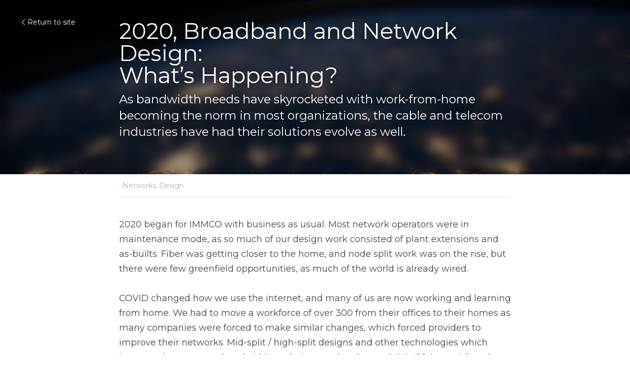

--- FILE ---
content_type: text/html; charset=utf-8
request_url: https://www.immcoinc.com/blog/network-design-broadband-2020
body_size: 131626
content:
<!-- Powered by Strikingly.com 4 (1) Jan 19, 2026 at 08:53-->
<!DOCTYPE html>
<html itemscope itemtype='http://schema.org/WebPage' lang='en' xmlns:og='http://ogp.me/ns#' xmlns='http://www.w3.org/1999/xhtml'>
<head>
<title>2020, Broadband and Network Design: What’s Happening? -...</title>
<meta content='text/html; charset=UTF-8' http-equiv='Content-Type'>
<meta content='width=device-width,initial-scale=1.0,user-scalable=yes,minimum-scale=1.0,maximum-scale=3.0' id='viewport' name='viewport'>
<meta content='As bandwidth needs have skyrocketed with work-from-home becoming the norm in most organizations, the cable and telecom&#x000A;&#x000A;industries have had their solutions evolve as well.' name='description'>
<meta content='article' property='og:type'>
<meta content='2020, Broadband and Network Design: What’s Happening?' property='og:title'>
<meta content='https://www.immcoinc.com/blog/network-design-broadband-2020' property='og:url'>
<meta content='https://images.unsplash.com/photo-1451187580459-43490279c0fa?ixlib=rb-1.2.1&amp;q=85&amp;fm=jpg&amp;crop=entropy&amp;cs=srgb&amp;h=9000&amp;w=1200&amp;fit=clip&amp;fm=jpg' property='og:image'>
<meta content='2020, Broadband and Network Design: What’s Happening?' property='og:site_name'>
<meta content='As bandwidth needs have skyrocketed with work-from-home becoming the norm in most organizations, the cable and telecom&#x000A;&#x000A;industries have had their solutions evolve as well.' property='og:description'>
<meta content='2020, Broadband and Network Design: What’s Happening?' itemprop='name'>
<meta content='As bandwidth needs have skyrocketed with work-from-home becoming the norm in most organizations, the cable and telecom&#x000A;&#x000A;industries have had their solutions evolve as well.' itemprop='description'>
<meta content='https://images.unsplash.com/photo-1451187580459-43490279c0fa?ixlib=rb-1.2.1&amp;q=85&amp;fm=jpg&amp;crop=entropy&amp;cs=srgb&amp;h=9000&amp;w=1200&amp;fit=clip&amp;fm=jpg' itemprop='image'>
<meta content='summary_large_image' name='twitter:card'>
<meta content='2020, Broadband and Network Design: What’s Happening?' name='twitter:title'>
<meta content='As bandwidth needs have skyrocketed with work-from-home becoming the norm in most organizations, the cable and telecom&#x000A;&#x000A;industries have had their solutions evolve as well.' name='twitter:description'>
<meta content='https://images.unsplash.com/photo-1451187580459-43490279c0fa?ixlib=rb-1.2.1&amp;q=85&amp;fm=jpg&amp;crop=entropy&amp;cs=srgb&amp;h=9000&amp;w=1200&amp;fit=clip&amp;fm=jpg' name='twitter:image'>
<meta name="csrf-param" content="authenticity_token" />
<meta name="csrf-token" content="Q025V+ElftO4xBchrIM7MZIm6lThe9roN1GkdmsMJbWJRy9RbIEI7+xb5ay2bevSRrBlDL9eu4C5zADfUonvlw==" />
<script>
window.$S={};$S.conf={"SUPPORTED_CURRENCY":[{"code":"AED","symbol":"\u062f.\u0625","decimal":".","thousand":",","precision":2,"name":"United Arab Emirates Dirham"},{"code":"AFN","symbol":"\u060b","decimal":".","thousand":",","precision":2,"name":"Afghan afghani"},{"code":"ALL","symbol":"Lek","decimal":",","thousand":".","precision":2,"name":"Albanian lek"},{"code":"AMD","symbol":"\u058f","decimal":",","thousand":".","precision":2,"name":"Armenian dram"},{"code":"ANG","symbol":"\u0192","decimal":",","thousand":".","precision":2,"name":"Netherlands Antillean guilder"},{"code":"AOA","symbol":"Kz","decimal":",","thousand":".","precision":2,"name":"Angolan kwanza"},{"code":"ARS","symbol":"$","decimal":",","thousand":".","precision":2,"name":"Argentine peso"},{"code":"AUD","symbol":"A$","decimal":".","thousand":" ","precision":2,"name":"Australian Dollar"},{"code":"AWG","symbol":"\u0192","decimal":".","thousand":",","precision":2,"name":"Aruban florin"},{"code":"AZN","symbol":"\u20bc","decimal":".","thousand":",","precision":2,"name":"Azerbaijani Manat"},{"code":"BAM","symbol":"KM","decimal":",","thousand":".","precision":2,"name":"Bosnia and Herzegovina convertible mark"},{"code":"BBD","symbol":"$","decimal":".","thousand":",","precision":2,"name":"Barbadian dollar"},{"code":"BDT","symbol":"Tk","decimal":".","thousand":",","precision":2,"name":"Bangladeshi Taka"},{"code":"BGN","symbol":"\u043b\u0432","decimal":",","thousand":".","precision":2,"name":"Bulgarian lev"},{"code":"BHD","symbol":"\u062f.\u0628","decimal":".","thousand":",","precision":3,"name":"Bahraini dinar"},{"code":"BIF","symbol":"FBu","decimal":".","thousand":",","precision":0,"name":"Burundian franc"},{"code":"BMD","symbol":"$","decimal":".","thousand":",","precision":2,"name":"Bermudian dollar"},{"code":"BND","symbol":"$","decimal":".","thousand":",","precision":2,"name":"Brunei dollar"},{"code":"BOB","symbol":"$b","decimal":",","thousand":".","precision":2,"name":"Bolivian boliviano"},{"code":"BRL","symbol":"R$","decimal":",","thousand":".","precision":2,"name":"Brazilian Real","format":"%s %v"},{"code":"BSD","symbol":"$","decimal":".","thousand":",","precision":2,"name":"Bahamian dollar"},{"code":"BTN","symbol":"Nu.","decimal":".","thousand":",","precision":2,"name":"Bhutanese ngultrum"},{"code":"BWP","symbol":"P","decimal":".","thousand":",","precision":2,"name":"Botswana pula"},{"code":"BYN","symbol":"Br","decimal":".","thousand":",","precision":2,"name":"Belarusian ruble"},{"code":"BZD","symbol":"BZ$","decimal":".","thousand":",","precision":2,"name":"Belize dollar"},{"code":"CAD","symbol":"$","decimal":".","thousand":",","precision":2,"name":"Canadian Dollar"},{"code":"CDF","symbol":"FC","decimal":".","thousand":",","precision":2,"name":"Congolese franc"},{"code":"CHF","symbol":"CHF","decimal":".","thousand":"'","precision":2,"name":"Swiss Franc","format":"%s %v"},{"code":"CLP","symbol":"$","decimal":"","thousand":".","precision":0,"name":"Chilean Peso"},{"code":"CNY","symbol":"\u00a5","decimal":".","thousand":",","precision":2,"name":"Chinese Yuan"},{"code":"CRC","symbol":"\u20a1","decimal":",","thousand":".","precision":2,"name":"Costa Rican col\u00f3n"},{"code":"CUP","symbol":"$","decimal":".","thousand":",","precision":2,"name":"Cuban peso"},{"code":"CVE","symbol":"$","decimal":".","thousand":",","precision":2,"name":"Cape Verdean escudo"},{"code":"CZK","symbol":"K\u010d","decimal":",","thousand":".","precision":2,"name":"Czech Koruna","format":"%v %s"},{"code":"DJF","symbol":"Fdj","decimal":".","thousand":",","precision":0,"name":"Djiboutian franc"},{"code":"DKK","symbol":"kr","decimal":".","thousand":",","precision":2,"name":"Danish Krone","format":"%v %s"},{"code":"DOP","symbol":"RD$","decimal":".","thousand":",","precision":2,"name":"Dominican peso"},{"code":"DZD","symbol":"\u062f\u062c","decimal":",","thousand":".","precision":2,"name":"Algerian dinar"},{"code":"EGP","symbol":"E\u00a3","decimal":".","thousand":",","precision":2,"name":"Egyptian pound"},{"code":"ERN","symbol":"Nkf","decimal":".","thousand":",","precision":2,"name":"Eritrean nakfa"},{"code":"ETB","symbol":"Br","decimal":".","thousand":",","precision":2,"name":"Ethiopian birr"},{"code":"EUR","symbol":"\u20ac","decimal":",","thousand":".","precision":2,"name":"Euro","format":"%v %s"},{"code":"FJD","symbol":"$","decimal":".","thousand":",","precision":2,"name":"Fijian dollar"},{"code":"FKP","symbol":"\u00a3","decimal":".","thousand":",","precision":2,"name":"Falkland Islands pound"},{"code":"GBP","symbol":"\u00a3","decimal":".","thousand":",","precision":2,"name":"British Pound"},{"code":"GEL","symbol":"\u10da","decimal":",","thousand":".","precision":2,"name":"Georgian lari"},{"code":"GGP","symbol":"\u00a3","decimal":".","thousand":",","precision":2,"name":"Guernsey pound"},{"code":"GHS","symbol":"GH\u20b5","decimal":".","thousand":",","precision":2,"name":"Ghanaian cedi"},{"code":"GIP","symbol":"\u00a3","decimal":".","thousand":",","precision":2,"name":"Gibraltar pound"},{"code":"GMD","symbol":"D","decimal":".","thousand":",","precision":2,"name":"Gambian dalasi"},{"code":"GNF","symbol":"\u20a3","decimal":".","thousand":",","precision":0,"name":"Guinean franc"},{"code":"GTQ","symbol":"Q","decimal":".","thousand":",","precision":2,"name":"Guatemalan quetzal"},{"code":"GYD","symbol":"G$","decimal":".","thousand":",","precision":2,"name":"Guyanese dollar"},{"code":"HKD","symbol":"HK$","decimal":".","thousand":",","precision":2,"name":"Hong Kong Dollar"},{"code":"HNL","symbol":"L","decimal":".","thousand":",","precision":2,"name":"Honduran lempira"},{"code":"HRK","symbol":"kn","decimal":".","thousand":",","precision":2,"name":"Croatian kuna"},{"code":"HTG","symbol":"G","decimal":".","thousand":",","precision":2,"name":"Haitian gourde"},{"code":"HUF","symbol":"Ft","decimal":"","thousand":",","precision":0,"name":"Hungarian Forint","format":"%v %s"},{"code":"ILS","symbol":"\u20aa","decimal":".","thousand":",","precision":2,"name":"Israeli New Shekel"},{"code":"IMP","symbol":"\u00a3","decimal":".","thousand":",","precision":2,"name":"Isle of Man pound"},{"code":"INR","symbol":"\u20b9","decimal":".","thousand":",","precision":2,"name":"Indian Rupee"},{"code":"IQD","symbol":"\u062f.\u0639","decimal":".","thousand":",","precision":3,"name":"Iraqi dinar"},{"code":"IRR","symbol":"\u062a\u0648\u0645\u0627\u0646","decimal":".","thousand":",","precision":2,"name":"Iranian rial"},{"code":"ISK","symbol":"kr","decimal":",","thousand":".","precision":2,"name":"Icelandic kr\u00f3na"},{"code":"JEP","symbol":"\u00a3","decimal":".","thousand":",","precision":2,"name":"Jersey pound"},{"code":"JMD","symbol":"J$","decimal":".","thousand":",","precision":2,"name":"Jamaican Dollar"},{"code":"JOD","symbol":"JD","decimal":".","thousand":",","precision":3,"name":"Jordanian Dinar"},{"code":"JPY","symbol":"\u00a5","decimal":"","thousand":",","precision":0,"name":"Japanese Yen","format":"%s %v"},{"code":"KES","symbol":"KSh","decimal":".","thousand":",","precision":2,"name":"Kenyan shilling"},{"code":"KGS","symbol":"\u043b\u0432","decimal":",","thousand":".","precision":2,"name":"Kyrgyzstani som"},{"code":"KHR","symbol":"\u17db","decimal":".","thousand":",","precision":2,"name":"Cambodian riel"},{"code":"KMF","symbol":"CF","decimal":".","thousand":",","precision":0,"name":"Comorian franc"},{"code":"KPW","symbol":"\u20a9","decimal":".","thousand":",","precision":2,"name":"North Korean won"},{"code":"KRW","symbol":"\uc6d0","decimal":"","thousand":",","precision":0,"name":"South Korean Won","format":"%v %s"},{"code":"KWD","symbol":"\u062f.\u0643","decimal":".","thousand":",","precision":3,"name":"Kuwait dinar"},{"code":"KYD","symbol":"CI$","decimal":".","thousand":",","precision":2,"name":"Cayman Islands dollar"},{"code":"KZT","symbol":"\u20b8","decimal":",","thousand":".","precision":2,"name":"Kazakhstani tenge"},{"code":"LBP","symbol":"LL","decimal":".","thousand":",","precision":2,"name":"Lebanese pound"},{"code":"LKR","symbol":"\u20a8","decimal":".","thousand":",","precision":2,"name":"Sri Lankan rupee"},{"code":"LRD","symbol":"LR$","decimal":".","thousand":",","precision":2,"name":"Liberian dollar"},{"code":"LSL","symbol":"M","decimal":".","thousand":",","precision":2,"name":"Lesotho loti"},{"code":"LYD","symbol":"LD","decimal":".","thousand":",","precision":3,"name":"Libyan dinar"},{"code":"MAD","symbol":"\u062f.\u0645.","decimal":",","thousand":".","precision":2,"name":"Moroccan dirham"},{"code":"MDL","symbol":"L","decimal":",","thousand":".","precision":2,"name":"Moldovan leu"},{"code":"MGA","symbol":"Ar","decimal":".","thousand":",","precision":0,"name":"Malagasy ariary"},{"code":"MKD","symbol":"\u0434\u0435\u043d","decimal":",","thousand":".","precision":2,"name":"Macedonian denar"},{"code":"MMK","symbol":"Ks","decimal":".","thousand":",","precision":2,"name":"Myanmar kyat"},{"code":"MNT","symbol":"\u20ae","decimal":".","thousand":",","precision":2,"name":"Mongolian tugrik"},{"code":"MOP","symbol":"MOP$","decimal":".","thousand":",","precision":2,"name":"Macanese pataca"},{"code":"MRO","symbol":"UM","decimal":".","thousand":",","precision":2,"name":"Mauritanian Ouguiya"},{"code":"MRU","symbol":"UM","decimal":".","thousand":",","precision":2,"name":"Mauritanian ouguiya"},{"code":"MUR","symbol":"\u20a8","decimal":".","thousand":",","precision":2,"name":"Mauritian rupee"},{"code":"MVR","symbol":"Rf","decimal":".","thousand":",","precision":2,"name":"Maldivian rufiyaa"},{"code":"MWK","symbol":"K","decimal":".","thousand":",","precision":2,"name":"Malawian kwacha"},{"code":"MXN","symbol":"$","decimal":".","thousand":",","precision":2,"name":"Mexican Peso"},{"code":"MYR","symbol":"RM","decimal":".","thousand":",","precision":2,"name":"Malaysian Ringgit"},{"code":"MZN","symbol":"MT","decimal":",","thousand":".","precision":2,"name":"Mozambican metical"},{"code":"NAD","symbol":"N$","decimal":".","thousand":",","precision":2,"name":"Namibian dollar"},{"code":"NGN","symbol":"\u20a6","decimal":".","thousand":",","precision":2,"name":"Nigerian naira"},{"code":"NIO","symbol":"C$","decimal":".","thousand":",","precision":2,"name":"Nicaraguan c\u00f3rdoba"},{"code":"NOK","symbol":"kr","decimal":",","thousand":".","precision":2,"name":"Norwegian Krone","format":"%v %s"},{"code":"NPR","symbol":"\u20a8","decimal":".","thousand":",","precision":2,"name":"Nepalese rupee"},{"code":"NZD","symbol":"$","decimal":".","thousand":",","precision":2,"name":"New Zealand Dollar"},{"code":"OMR","symbol":"\u0631.\u0639.","decimal":".","thousand":",","precision":3,"name":"Omani rial"},{"code":"PAB","symbol":"B\/.","decimal":".","thousand":",","precision":2,"name":"Panamanian balboa"},{"code":"PEN","symbol":"S\/.","decimal":".","thousand":",","precision":2,"name":"Peruvian Sol"},{"code":"PGK","symbol":"K","decimal":".","thousand":",","precision":2,"name":"Papua New Guinean kina"},{"code":"PHP","symbol":"\u20b1","decimal":".","thousand":",","precision":2,"name":"Philippine Peso"},{"code":"PKR","symbol":"\u20a8","decimal":".","thousand":",","precision":2,"name":"Pakistani rupee"},{"code":"PLN","symbol":"z\u0142","decimal":",","thousand":" ","precision":2,"name":"Polish Zloty","format":"%v %s"},{"code":"PYG","symbol":"\u20b2","decimal":",","thousand":".","precision":0,"name":"Paraguayan guaran\u00ed"},{"code":"QAR","symbol":"\u0631.\u0642","decimal":".","thousand":",","precision":2,"name":"Qatari riyal"},{"code":"RON","symbol":"lei","decimal":",","thousand":".","precision":2,"name":"Romanian leu"},{"code":"RSD","symbol":"\u0434\u0438\u043d","decimal":",","thousand":".","precision":2,"name":"Serbian dinar"},{"code":"RUB","symbol":"\u20bd","decimal":",","thousand":".","precision":2,"name":"Russian Ruble","format":"%v %s"},{"code":"RWF","symbol":"FRw","decimal":".","thousand":",","precision":0,"name":"Rwandan franc"},{"code":"SAR","symbol":"\u0631.\u0633","decimal":".","thousand":",","precision":2,"name":"Saudi Arabian riyal"},{"code":"SBD","symbol":"SI$","decimal":".","thousand":",","precision":2,"name":"Solomon Islands dollar"},{"code":"SCR","symbol":"SRe","decimal":".","thousand":",","precision":2,"name":"Seychellois rupee"},{"code":"SDG","symbol":"SDG","decimal":".","thousand":",","precision":2,"name":"Sudanese pound"},{"code":"SEK","symbol":"kr","decimal":".","thousand":" ","precision":2,"name":"Swedish Krona","format":"%v %s"},{"code":"SGD","symbol":"S$","decimal":".","thousand":",","precision":2,"name":"Singapore Dollar"},{"code":"SHP","symbol":"\u00a3","decimal":".","thousand":",","precision":2,"name":"Saint Helena pound"},{"code":"SLL","symbol":"Le","decimal":".","thousand":",","precision":2,"name":"Sierra Leonean leone"},{"code":"SOS","symbol":"S","decimal":".","thousand":",","precision":2,"name":"Somali shilling"},{"code":"SRD","symbol":"$","decimal":",","thousand":".","precision":2,"name":"Surinamese dollar"},{"code":"SSP","symbol":"SS\u00a3","decimal":".","thousand":",","precision":2,"name":"South Sudanese pound"},{"code":"STD","symbol":"Db","decimal":".","thousand":",","precision":2,"name":"Sao Tomean Dobra"},{"code":"STN","symbol":"Db","decimal":".","thousand":",","precision":2,"name":"S\u00e3o Tom\u00e9 and Pr\u00edncipe dobra"},{"code":"SYP","symbol":"LS","decimal":".","thousand":",","precision":2,"name":"Syrian pound"},{"code":"SZL","symbol":"E","decimal":".","thousand":",","precision":2,"name":"Swazi lilangeni"},{"code":"THB","symbol":"\u0e3f","decimal":".","thousand":",","precision":2,"name":"Thai Baht"},{"code":"TJS","symbol":"SM","decimal":".","thousand":",","precision":2,"name":"Tajikistani somoni"},{"code":"TMT","symbol":"T","decimal":".","thousand":",","precision":2,"name":"Turkmenistan manat"},{"code":"TND","symbol":"\u062f.\u062a","decimal":".","thousand":",","precision":3,"name":"Tunisian dinar"},{"code":"TOP","symbol":"T$","decimal":".","thousand":",","precision":2,"name":"Tongan pa\u02bbanga"},{"code":"TRY","symbol":"\u20ba","decimal":".","thousand":",","precision":2,"name":"Turkish lira"},{"code":"TTD","symbol":"TT$","decimal":".","thousand":",","precision":2,"name":"Trinidad and Tobago dollar"},{"code":"TWD","symbol":"NT$","decimal":"","thousand":",","precision":0,"name":"New Taiwan Dollar"},{"code":"TZS","symbol":"Tsh","decimal":".","thousand":",","precision":2,"name":"Tanzanian shilling"},{"code":"UAH","symbol":"\u20b4","decimal":".","thousand":",","precision":2,"name":"Ukrainian hryvnia"},{"code":"UGX","symbol":"USh","decimal":".","thousand":",","precision":2,"name":"Ugandan shilling"},{"code":"USD","symbol":"$","decimal":".","thousand":",","precision":2,"name":"United States Dollar"},{"code":"UYU","symbol":"$U","decimal":",","thousand":".","precision":2,"name":"Uruguayan peso"},{"code":"UZS","symbol":"\u043b\u0432","decimal":",","thousand":".","precision":2,"name":"Uzbekistani so\u02bbm"},{"code":"VES","symbol":"Bs.S.","decimal":".","thousand":",","precision":2,"name":"Venezuelan bol\u00edvar soberano"},{"code":"VUV","symbol":"VT","decimal":".","thousand":",","precision":0,"name":"Vanuatu vatu"},{"code":"WST","symbol":"WS$","decimal":".","thousand":",","precision":2,"name":"Samoan t\u0101l\u0101"},{"code":"XAF","symbol":"FCFA","decimal":".","thousand":",","precision":0,"name":"Central African CFA franc"},{"code":"XCD","symbol":"EC$","decimal":".","thousand":",","precision":2,"name":"East Caribbean dollar"},{"code":"XDR","symbol":"SDR","decimal":".","thousand":"","precision":0,"name":"Special drawing rights"},{"code":"XOF","symbol":"CFA","decimal":".","thousand":",","precision":0,"name":"West African CFA franc"},{"code":"XPF","symbol":"\u20a3","decimal":".","thousand":",","precision":0,"name":"CFP franc"},{"code":"YER","symbol":"\u0631.\u064a","decimal":".","thousand":",","precision":2,"name":"Yemeni rial"},{"code":"ZAR","symbol":"R","decimal":".","thousand":",","precision":2,"name":"South African Rand"},{"code":"ZMW","symbol":"K","decimal":",","thousand":".","precision":2,"name":"Zambian kwacha"},{"code":"IDR","symbol":"Rp ","decimal":"","thousand":".","precision":0,"name":"Indonesian Rupiah"},{"code":"VND","symbol":"\u20ab","decimal":"","thousand":".","precision":0,"name":"Vietnamese Dong","format":"%v%s"},{"code":"LAK","symbol":"\u20ad","decimal":".","thousand":",","precision":2,"name":"Lao kip"},{"code":"COP","symbol":"$","decimal":".","thousand":",","precision":0,"name":"Colombian Peso"}],"keenio_collection":"strikingly_pageviews","keenio_pbs_impression_collection":"strikingly_pbs_impression","keenio_pbs_conversion_collection":"strikingly_pbs_conversion","keenio_pageservice_imageshare_collection":"strikingly_pageservice_imageshare","keenio_page_socialshare_collection":"strikingly_page_socialshare","keenio_page_framing_collection":"strikingly_page_framing","keenio_file_download_collection":"strikingly_file_download","is_google_analytics_enabled":true,"gdpr_compliance_feature":true,"is_strikingly_analytics_enabled":true,"baidu_xzh_json":null,"isBlog":true};$S.globalConf={"premium_apps":["HtmlApp","EcwidApp","MailChimpApp","CeleryApp","LocuApp"],"environment":"production","env":"production","host_suffix":"strikingly.com","asset_url":"https:\/\/static-assets.strikinglycdn.com","support_url":"http:\/\/support.strikingly.com","sxl_font_api_url":"https:\/\/static-fonts-css.strikinglycdn.com","locale":"en","enable_live_chat":true,"s_in_china":false,"browser_locale":null,"is_sxl":false,"is_rtl":false,"google":{"recaptcha_v2_client_key":"6LeRypQbAAAAAGgaIHIak2L7UaH4Mm3iS6Tpp7vY","recaptcha_v2_invisible_client_key":"6LdmtBYdAAAAAJmE1hETf4IHoUqXQaFuJxZPO8tW"},"hcaptcha":{"hcaptcha_checkbox_key":"cd7ccab0-57ca-49aa-98ac-db26473a942a","hcaptcha_invisible_key":"65400c5a-c122-4648-971c-9f7e931cd872"},"user_image_cdn":{"qn":"\/\/user-assets.sxlcdn.com","s":"\/\/custom-images.strikinglycdn.com"},"user_image_private_cdn":{"qn":null},"rollout":{"crm_livechat":true,"google_invisible_recaptcha":true,"enabled_hcaptcha":true,"nav_2021":true,"nav_2021_off":false,"nav_2023":true,"new_blog_layout":true,"pbs_i18n":true},"GROWINGIO_API_KEY":null,"BAIDU_API_KEY":null,"SEGMENTIO_API_KEY":"eb3txa37hi","FACEBOOK_APP_ID":"138736959550286","WECHAT_APP_ID":null,"KEEN_IO_PROJECT_ID":"5317e03605cd66236a000002","KEEN_IO_WRITE_KEY":"[base64]","CLOUDINARY_CLOUD_NAME":"hrscywv4p","CLOUDINARY_PRESET":"oxbxiyxl","BUGSNAG_FE_API_KEY":"","BUGSNAG_FE_JS_RELEASE_STAGE":"production","WEB_PUSH_PUB_KEY":"BDKuVD3CPl9FsdF_P7eYJg1i-siryCIDQRcOhTu2zMMFbNrXaugVggo_7vy5OHPYTVaXkLBWv8PUPdduzaKq8xE="};$S.miniProgramAppType=null;$S.blogPostData={"blogPostMeta":{"id":9009987,"state":"published","pinned":false,"notified":false,"createdAt":"2020-12-12T14:14:23.355-08:00","publishedAt":"2020-12-12T15:08:57.946-08:00","publicUrl":"https:\/\/www.immcoinc.com\/blog\/network-design-broadband-2020","customSlug":"network-design-broadband-2020","editCount":29,"publishedEditCount":29,"mode":"show","role":null,"reviewState":null,"needReview":false,"censorshipResult":null,"reviewUpdatedAt":null,"scheduledPublishAt":null,"scheduledPublishAtUtcTime":null,"scheduledTimeZone":null,"postedToWechat":false,"tags":["Networks","Design"],"categories":[{"id":1600,"name":"Design"},{"id":13026,"name":"Networks"}],"socialMediaConfig":{"url":"https:\/\/www.immcoinc.com\/blog\/network-design-broadband-2020","title":"2020, Broadband and Network Design: What\u2019s Happening?","image":"https:\/\/images.unsplash.com\/photo-1451187580459-43490279c0fa?ixlib=rb-1.2.1\u0026q=85\u0026fm=jpg\u0026crop=entropy\u0026cs=srgb\u0026h=9000\u0026w=1200\u0026fit=clip\u0026fm=jpg","description":"2020 began for IMMCO with business as usual. Most network operators were in maintenance mode, as so much of our design work consisted of plant extensions and as-builts. Fiber was getting closer to the home, and node split work was on the rise, but there were few greenfield opportunities, as much...","fbAppId":"138736959550286"},"nextBlogPostTitle":"IMMCO's CEO Helps a Charter Communications School District Customer","nextBlogPostRelativeUrl":"\/blog\/immco-s-ceo-helps-a-charter-communications-school-district-customer","nextBlogPostId":11136702,"prevBlogPostTitle":"2020, Broadband and Software: What\u2019s Happening?","prevBlogPostRelativeUrl":"\/blog\/software-2020-broadband","prevBlogPostId":9010073},"pageMeta":{"blogSettings":{"previewLayout":1,"mailchimpCode":null,"hasSubscriptionCode":false,"hasSubscriptionCodeBefore":null,"showMorePostsWith":null,"usedDisqusCommentsBefore":null,"showRss":null,"showMip":null,"enableComments":null,"lastReadCommentsAt":null,"showAmp":null,"reviewNumber":null,"commentsRequireApproval":null,"showSubscriptionForm":null,"showSubscriptionsTab":null,"headerCustomCode":null,"footerCustomCode":null,"shortcuts":[],"shortcutsOrder":{},"banner":[],"previewNumber":null,"wechatMomentEnabled":null,"category_order":{"688":1,"199152":0},"showNav":null,"hideNewBlogTips":true,"positiveOrder":true},"isPro":true,"isV4":true,"forcedLocale":"en","userId":2253171,"membership":"pro","theme":{"id":59,"css_file":"themes/s5-theme/main","color_list":"","created_at":"2017-12-17T18:25:54.886-08:00","updated_at":"2018-04-10T19:58:57.731-07:00","display_name":"S5 Theme","default_slide_list":"","navbar_file":"s5-theme/navbar","footer_file":null,"name":"s5-theme","thumb_image":null,"use_background_image":false,"demo_page_id":null,"type_mask":1,"data_page_id":null,"is_new":false,"priority":0,"header_file":null,"data":"{\"menu\":{\"type\":\"Menu\",\"components\":{\"logo\":{\"type\":\"Image\",\"image_type\":\"small\",\"url\":\"/images/defaults/default_logo.png\"},\"title\":{\"type\":\"RichText\",\"value\":\"Title Text\",\"text_type\":\"title\"}}}}","name_with_v4_fallback":"s5-theme"},"permalink":"immcoinc","subscriptionPlan":"pro_yearly","subscriptionPeriod":"yearly","isOnTrial":false,"customColors":{"type":"CustomColors","id":"f_d35970ff-fab0-4cef-a27f-e8b4bf8cae86","defaultValue":null,"active":true,"highlight1":"#2d38eb","highlight2":"#000016"},"animations":{"type":"Animations","id":"f_1e864d09-1899-4c92-98b3-d7c80ca2377e","defaultValue":null,"page_scroll":"slide_in","background":"parallax","image_link_hover":"zoom_in"},"s5Theme":{"type":"Theme","id":"f_247e5d2c-d437-4993-a487-1c633cb2e339","defaultValue":null,"version":"11","nav":{"type":"NavTheme","id":"f_a7eefaef-c78a-4fe1-925d-f515062961c4","defaultValue":null,"name":"topBar","layout":"a","padding":"small","sidebarWidth":"medium","topContentWidth":"full","horizontalContentAlignment":"center","verticalContentAlignment":"middle","fontSize":"medium","backgroundColor1":"#000016","highlightColor":"#2d38eb","presetColorName":"accentDark","itemColor":"#ffffff","itemSpacing":"compact","dropShadow":"no","socialMediaListType":"link","isTransparent":false,"isSticky":true,"showSocialMedia":false,"highlight":{"blockBackgroundColor":null,"blockTextColor":null,"blockBackgroundColorSettings":{"id":"11d0400d-deb9-421f-a72f-a19aa429f3e6","default":"#e8e9fd","preIndex":null,"type":"custom"},"blockTextColorSettings":{"id":"67be3598-6777-4ef9-b5c4-c1ad925237ad","default":"#000000","preIndex":null,"type":"custom"},"blockShape":"pill","textColor":null,"textColorSettings":{"id":"0694246d-61eb-4f1c-887a-b4f435763b41","default":"#e8e9fd","preIndex":null,"type":"custom"},"type":"underline","id":"f_c77f501a-c185-493a-8fb0-27cd2c483df1"},"border":{"enable":false,"borderColor":"#000","position":"bottom","thickness":"small","borderColorSettings":{"preIndex":null,"type":"custom","default":"#ffffff","id":"f_b32d1e23-6dd2-49d7-969e-99c65d1eb19c"}},"layoutsVersionStatus":{"a":{"status":"done","from":"v1","to":"v2","currentVersion":"v2"},"b":{"status":"done","from":"v1","to":"v2","currentVersion":"v2"},"g":{"status":"done","from":"v1","to":"v2","currentVersion":"v2"}},"socialMedia":[],"socialMediaButtonList":[{"type":"Facebook","id":"8c81a4c8-f5ac-11ed-9fd8-6dc47c340085","url":"","link_url":"","share_text":"","show_button":false},{"type":"Twitter","id":"8c81a4c9-f5ac-11ed-9fd8-6dc47c340085","url":"","link_url":"","share_text":"","show_button":false},{"type":"LinkedIn","id":"8c81a4ca-f5ac-11ed-9fd8-6dc47c340085","url":"","link_url":"","share_text":"","show_button":false},{"type":"Pinterest","id":"8c81a4cb-f5ac-11ed-9fd8-6dc47c340085","url":"","link_url":"","share_text":"","show_button":false}],"socialMediaContactList":[{"type":"SocialMediaPhone","id":"8c81a4ce-f5ac-11ed-9fd8-6dc47c340085","defaultValue":"","className":"fas fa-phone-alt"},{"type":"SocialMediaEmail","id":"8c81a4cf-f5ac-11ed-9fd8-6dc47c340085","defaultValue":"","className":"fas fa-envelope"}],"backgroundColorSettings":{"id":"000b9908-9419-40b5-a119-a1285715697b","default":"#2d37eb","preIndex":null,"type":"custom"},"highlightColorSettings":{"id":"36bdfdea-65ab-4640-b509-715e987870f7","default":"#e8e9fd","preIndex":null,"type":"custom"},"itemColorSettings":{"id":"8a5a7611-40f9-4a88-aa36-e7b3cd3c39cd","default":"#ffffff","preIndex":null,"type":"default"}},"section":{"type":"SectionTheme","id":"f_4fc6197e-5182-4a82-a157-ca9ae223252b","defaultValue":null,"padding":"normal","contentWidth":"normal","contentAlignment":"center","baseFontSize":15,"titleFontSize":null,"subtitleFontSize":null,"itemTitleFontSize":null,"itemSubtitleFontSize":null,"textHighlightColor":null,"baseColor":"","titleColor":"","subtitleColor":"#2d38eb","itemTitleColor":"","itemSubtitleColor":"#2d38eb","textHighlightSelection":{"type":"TextHighlightSelection","id":"f_5f98e979-65ce-45f0-bb6f-391065eab152","defaultValue":null,"title":false,"subtitle":true,"itemTitle":false,"itemSubtitle":true},"base":{"preIndex":null,"type":"default","default":"#50555c","id":"f_94c24c2d-8a33-4001-b919-665ec4f72a68"},"title":{"preIndex":null,"type":"default","default":"#1D2023","id":"f_8d6a258f-16dd-4d76-a75f-bb5d29b8655d"},"subtitle":{"preIndex":null,"type":"default","default":"#2d38eb","id":"f_ff64bd30-3cae-44b5-816f-e802c75b4c57"},"itemTitle":{"preIndex":null,"type":"default","default":"#1D2023","id":"f_b5103373-ed6b-4927-ad52-3d85ecc0819c"},"itemSubtitle":{"preIndex":null,"type":"default","default":"#2d38eb","id":"f_458198e9-ea47-4784-9afc-3724a82a4c5b"}},"firstSection":{"type":"FirstSectionTheme","id":"f_db90f220-e55e-4a61-8251-f8e855dc7278","defaultValue":null,"height":"full","shape":"slant"},"button":{"type":"ButtonTheme","id":"f_78383a89-ed4d-4cda-9d68-f5c72825706d","defaultValue":null,"backgroundColor":"#2d38eb","shape":"rounded","fill":"solid","backgroundSettings":{"preIndex":null,"type":"default","default":"#2d38eb","id":"f_2a74c1e7-600d-4021-b7d4-12e25d19f063"}}},"id":12605305,"headingFont":"lato","titleFont":"lato","bodyFont":"lato","usedWebFontsNormalized":"Lato:300,400,700,300italic,400italic,700italic|Montserrat:400,700","showAmp":null,"subscribersCount":0,"templateVariation":"","showStrikinglyLogo":false,"multiPage":true,"sectionLayout":"one-smallCircle-short-none","siteName":"IMMCO Inc - Quality Network Solutions","siteRollouts":{"custom_code":true,"pro_sections":true,"pro_apps":true,"google_analytics":true,"strikingly_analytics":true,"custom_form":false,"popup":null,"membership_feature":false,"custom_ads":true},"pageCustomDomain":"www.immcoinc.com","pagePublicUrl":"https:\/\/www.immcoinc.com\/","googleAnalyticsTracker":"G-FPNFKR1B83","googleAnalyticsType":"ga4","facebookPixelId":"","gaTrackingId":"UA-25124444-6","errorceptionKey":"\"518ac810441fb4b7180002fa\"","keenioProjectId":"5317e03605cd66236a000002","keenioWriteKey":"[base64]","wechatMpAccountId":null,"blogSubscriptionUrl":"\/show_iframe_component\/2715059","chatSettings":null,"showNav":null,"hideNewBlogTips":true,"connectedSites":[],"enableFixedTextColor":true,"enableFixedTextColorRemaining":true,"enableFixedTextColorHasBgColor":true,"enableFixedGallerySectionRtlStyle":true,"enableFixedNavHorizontalAlign":true,"enableSectionSmartBinding":true,"enableFixedSectionContentStyle20251020":true,"enableNewLumaVersion":true,"enableFixedNavSpecialLogicColor":true},"content":{"type":"Blog.BlogData","id":"f_398bf03c-c169-42e7-bf06-92982f27fc99","defaultValue":null,"showComments":true,"showShareButtons":null,"header":{"type":"Blog.Header","id":"f_7736cc6c-be44-412c-9112-ccdba4a94965","defaultValue":null,"title":{"type":"Blog.Text","id":"f_5b47fceb-5cc1-4710-ba57-db58710a9e71","defaultValue":false,"value":"\u003cp\u003e\u003cspan class=\"s-text-color-white\"\u003e2020, Broadband and Network Design:\u003c\/span\u003e\u003c\/p\u003e\u003cp\u003e\u003cspan class=\"s-text-color-white\"\u003eWhat\u2019s Happening?\u003c\/span\u003e\u003c\/p\u003e","backupValue":null,"version":1},"subTitle":{"type":"Blog.Text","id":"f_9a883a12-c200-49d7-b0f6-b659794fd1b3","defaultValue":false,"value":"\u003cp\u003eAs bandwidth needs have skyrocketed with work-from-home\u003c\/p\u003e\u003cp\u003ebecoming the norm in most organizations, the cable and telecom\u003c\/p\u003e\u003cp\u003eindustries have had their solutions evolve as well.\u003c\/p\u003e","backupValue":null,"version":1},"backgroundImage":{"type":"Blog.BackgroundImage","id":"f_3ab22ab5-a650-40b4-8c7d-1158277ef397","defaultValue":false,"url":"!","textColor":"overlay","backgroundVariation":null,"sizing":"cover","userClassName":null,"linkUrl":null,"linkTarget":null,"videoUrl":null,"videoHtml":"","storageKey":"https:\/\/images.unsplash.com\/photo-1451187580459-43490279c0fa?ixlib=rb-1.2.1\u0026q=85\u0026fm=jpg\u0026crop=entropy\u0026cs=srgb","storage":"un","format":null,"h":null,"w":null,"s":null,"useImage":true,"noCompression":null,"focus":{},"linkInputEnabled":null,"descriptionInputEnabled":null}},"footer":{"type":"Blog.Footer","id":"f_642c6f03-2749-4dd2-9a52-7d11a0be9f78","defaultValue":null,"comment":{"type":"Blog.Comment","id":"f_b7a2b48f-794b-4455-a329-c75cd3f8aac1","defaultValue":null,"shortName":""},"shareButtons":{"type":"Blog.ShareButtons","id":"f_c21e02ac-df2f-42f6-a43a-eba909c17825","defaultValue":false,"list_type":"link","button_list":[{"type":"Facebook","id":"f_2c392305-e4ee-4153-952c-a4a7d4ca3692","defaultValue":null,"url":"","link_url":null,"share_text":null,"app_id":null,"show_button":true},{"type":"LinkedIn","id":"f_9876599a-5dad-491b-8ff5-ac756cc5d304","defaultValue":null,"url":"","link_url":null,"share_text":null,"show_button":true},{"type":"GPlus","id":"f_99988b51-db30-48de-a629-00946c02db9f","defaultValue":null,"url":"","link_url":null,"share_text":null,"show_button":true},{"type":"Twitter","id":"f_3d0c76aa-2377-42a4-9b64-66a0033df7e9","defaultValue":null,"url":"","link_url":null,"share_text":null,"show_button":true},{"type":"Pinterest","id":"f_464c1356-5cdd-4b6d-b46c-2140ddf9ffa5","defaultValue":null,"url":"","link_url":null,"share_text":null,"show_button":false}]}},"sections":[{"type":"Blog.Section","id":"f_901e33a8-b937-4df4-abe1-8989b9046ad2","defaultValue":null,"component":{"type":"RichText","id":"f_fd8f0615-29cb-4002-ae8a-5165fb83f603","defaultValue":null,"value":"\u003cp\u003e2020 began for IMMCO with business as usual. Most network operators were in maintenance mode, as so much of our design work consisted of plant extensions and as-builts. Fiber was getting closer to the home, and node split work was on the rise, but there were few greenfield opportunities, as much of the world is already wired.\u003c\/p\u003e","backupValue":null,"version":null}},{"type":"Blog.Section","id":"f_8155d20e-6899-4654-9a92-daca224b1355","defaultValue":null,"component":{"type":"RichText","id":"f_c963f7f7-39e5-4a8e-abdd-fa125a35add6","defaultValue":null,"value":"\u003cp\u003eCOVID changed how we use the internet, and many of us are now working and learning from home. We had to move a workforce of over 300 from their offices to their homes as many companies were forced to make similar changes, which forced providers to improve their networks. Mid-split \/ high-split designs and other technologies which increase the upstream bandwidth are being used to that end. IMMCO is providing those designs to several major operators to increase capacity.\u003c\/p\u003e","backupValue":null,"version":null}},{"type":"Blog.Section","id":"f_7ccd3ff4-82ae-48e0-af4c-b32b81d3a069","defaultValue":null,"component":{"type":"RichText","id":"f_d111c170-8f04-4c55-8121-e8a9470fe186","defaultValue":null,"value":"\u003cp\u003eStarting from 2019, IMMCO was part of a new build; working with a large US engineering company, and an international operator, to design and build a \u201cSmart City\u201d network. Municipalities are experimenting with smart city concepts, where infrastructure like traffic signals, parking meters, streetlights, etc., can be monitored via the telecommunications network. A city in California and a city in Massachusetts are currently in progress, with several more cities currently in negotiations to upgrade their city to a \u2018smart\u2019 one.\u003c\/p\u003e","backupValue":null,"version":null}},{"type":"Blog.Section","id":"f_91ec7f27-d62e-4c1a-aca9-bd598dcf581b","defaultValue":null,"component":{"type":"RichText","id":"f_a407dfe5-7f2e-4c1c-8941-a58600dfccb0","defaultValue":null,"value":"\u003cp\u003eMeanwhile, wireless networks continue expand their footprints. IMMCO is working with an international engineering company to provide 5G designs for a large operator in Australia. As network bandwidths continue to increase with the advent of 5G and the number of connected devices on these networks rise as well, the need for quick and accurate network design becomes more important than ever.\u003c\/p\u003e","backupValue":null,"version":null}},{"type":"Blog.Section","id":"f_d1ea77de-aa68-4027-8bdc-feb3b79d7d9c","defaultValue":null,"component":{"type":"RichText","id":"f_b49de987-eaa9-4e5a-b384-3265adda0935","defaultValue":null,"value":"\u003cp\u003eAs construction continues, companies are requesting that final design packages include construction drawings, and permits and traffic control plans. IMMCO has developed a team to work with operators and municipalities to prepare and submits those filings. We\u2019re expecting a dramatic increase in that work next year, as network upgrades and its surrounding activities continue to increase.\u003c\/p\u003e","backupValue":null,"version":null}},{"type":"Blog.Section","id":"f_b31f60e9-4381-462b-8ae3-1011bd3e40c0","defaultValue":null,"component":{"type":"RichText","id":"f_3d8c2ddd-1f7c-4643-b9f1-008be2552cc2","defaultValue":null,"value":"\u003cp\u003eOur team has been very adaptable this year. In a time when many companies have struggled to adapt, we\u2019ve actually increased our workload in our normal LOBs, and have expanded our expertise to include new technologies. We are anticipating a very bright 2021, as the world of cable and telecom is quickly evolving to its next level.\u003c\/p\u003e","backupValue":null,"version":null}},{"type":"Blog.Section","id":"f_69eb1b30-6f87-4440-9ea0-efeb71402b48","defaultValue":null,"component":{"type":"RichText","id":"f_38b1d238-e49c-4832-afd3-dbfe7b361b96","defaultValue":false,"value":"\u003cp style=\"font-size: 160%;\"\u003e\u003cspan class=\"s-text-color-custom2\"\u003e\u003cstrong\u003eAbout the Author\u003c\/strong\u003e\u003c\/span\u003e\u003c\/p\u003e","backupValue":null,"version":1}},{"type":"Blog.Section","id":"f_558140ea-6e40-4fb8-b6a3-284563f55488","defaultValue":null,"component":{"type":"Image","id":"f_920b65e3-b961-4da6-a250-a7fc88d9aabb","defaultValue":null,"link_url":"","thumb_url":"!","url":"!","caption":"Eric Herbert, Project Director, IMMCO Inc","description":"","storageKey":"2679991\/419959_628695","storage":"s","storagePrefix":null,"format":"png","h":184,"w":184,"s":41739,"new_target":true,"noCompression":null,"cropMode":null,"focus":{}}},{"type":"Blog.Section","id":"f_a41291a4-1a56-40c8-b92e-6577e2c9e327","defaultValue":null,"component":{"type":"RichText","id":"f_cb33994b-0796-4927-95f6-9a2ebd442229","defaultValue":false,"value":"\u003cp style=\"text-align: center; font-size: 80%;\"\u003e\u003cspan class=\"s-text-color-custom2\"\u003ePictured: Eric Herbert, Project Director, IMMCO Inc\u003c\/span\u003e\u003c\/p\u003e","backupValue":null,"version":1}},{"type":"Blog.Section","id":"f_440d4831-64c2-4318-b8f0-176dd50323d0","defaultValue":null,"component":{"type":"RichText","id":"f_6d991eb9-f54b-4418-9900-12652609e946","defaultValue":false,"value":"\u003cp style=\"text-align: center;\"\u003eEric Herbert is the Project Director at IMMCO Inc.\u003c\/p\u003e\u003cp style=\"text-align: center;\"\u003eHe has been part of the IMMCO leadership team for 7 years, and brings with him over 2 decades of experience in applications engineering and project management in the telecom industry.\u003c\/p\u003e\u003cp style=\"text-align: center;\"\u003eWith extensive network design and mapping skills, Eric has helped many of our clients accelerate their design and drafting process. To get in touch with Eric, email him at \u003ca href=\"mailto:eherbert@immcoinc.com\"\u003eeherbert@immcoinc.com\u003c\/a\u003e.\u003c\/p\u003e","backupValue":null,"version":1}}]},"settings":{"hideBlogDate":null,"metaDescription":"As bandwidth needs have skyrocketed with work-from-home becoming the norm in most organizations, the cable and telecom\n\nindustries have had their solutions evolve as well.\n","custom_slug":"network-design-broadband-2020"},"pageMode":null,"pageData":{"type":"Site","id":"f_3b3eb4d4-ed44-44c0-ae15-ec196a9f7e05","defaultValue":null,"horizontal":false,"fixedSocialMedia":false,"new_page":true,"showMobileNav":true,"showCookieNotification":true,"useSectionDefaultFormat":true,"useSectionImprovementsPart1":true,"showTermsAndConditions":true,"showPrivacyPolicy":true,"activateGDPRCompliance":true,"multi_pages":true,"live_chat":false,"isFullScreenOnlyOneSection":true,"showNav":true,"showFooter":true,"showStrikinglyLogo":false,"showNavigationButtons":false,"showShoppingCartIcon":false,"showButtons":true,"navFont":"","titleFont":"lato","logoFont":"","bodyFont":"lato","buttonFont":"lato","headingFont":"lato","bodyFontWeight":null,"theme":"fresh","templateVariation":"","templatePreset":"","termsText":"1. Acceptance of Terms\nThe following agreement outlines your obligations when using the IMMCO, Inc. website available at immcoinc.com, (the \"Site\"). The Site is owned and operated by IMMCO (\"IMMCO, Inc.\") and is accessed by you under the terms of use described below (\"Terms of Use\"). PLEASE READ THESE TERMS OF USE CAREFULLY BEFORE USING THE SERVICES. BY ACCESSING THE SITE OR ANY CONTENT ON THE SITE, YOU AGREE TO BECOME BOUND BY THESE TERMS AND CONDITIONS. IF YOU DO NOT AGREE TO ALL THE TERMS AND CONDITIONS, THEN YOU MAY NOT ACCESS THE SITE OR USE THE CONTENT OR ANY SERVICES IN THE SITE. IMMCO, Inc.'S ACCEPTANCE IS EXPRESSLY CONDITIONED UPON YOUR ASSENT TO ALL OF THESE TERMS AND CONDITIONS, TO THE EXCLUSION OF ALL OTHER TERMS; IF THESE TERMS AND CONDITIONS ARE CONSIDERED AN OFFER BY IMMCO, Inc., ACCEPTANCE IS EXPRESSLY LIMITED TO THESE TERMS.\n\n2. Modifications of Terms of Use\n\u201cIMMCO, Inc. reserves the right, at its sole discretion, to modify or replace the Terms of Use at any time. If the alterations constitute a material change to the Terms of Use, IMMCO, Inc. will notify you by posting an announcement on the Site. What constitutes a \"material change\" will be determined at IMMCO, Inc.'s sole discretion, in good faith and using common sense and reasonable judgment. You are responsible for reviewing and becoming familiar with any such modifications. Use of the Site by you following such notification constitutes your acceptance of the terms and conditions of the Terms of Use as modified.\n\n3. Content Ownership and Usage Rights\nIMMCO, Inc. shall retain all worldwide rights in the intellectual property of the Site, including, but not limited to, trademarks, the \"look and feel\" of the Site, its color combinations, layout, and all other graphical elements, and the copyright in and to its original content. You should assume that everything you read or see on the Site is copyrighted or otherwise protected and owned by IMMCO, Inc., or a third party who licensed the right to use such content to IMMCO, Inc.. Unless otherwise expressly noted, nothing that you read or see on the Site or other site content, or any of the source code or HTML code that IMMCO, Inc. uses to generate the Site may be copied, reproduced, modified, distributed, transmitted, republished, displayed, or performed for commercial use without the prior written consent of IMMCO, Inc., except as provided in the Terms of Use without prior written consent or otherwise permitted by relevant law.\n\n4. Indemnity\nYou will indemnify and hold harmless IMMCO, Inc., its parents, subsidiaries, affiliates, customers, vendors, officers and employees from any liability, damage or cost (including reasonable attorneys. fees and cost) from any claim or demand made by any third party due to or arising out of your access to the Site, use of the Services, violation of the Terms of Use by you, or the infringement by you of any intellectual property or other right of any person or entity.\n\n5. Warranty Disclaimers\nDiligent care has been taken in acquiring and providing the information included and posted on the Site. Nonetheless, IMMCO, Inc. makes no guarantee or warranty, express or implied, as to the reliability, accuracy, timeliness or completeness of that information and assumes no responsibility for any errors or omissions therein. USER ACCESSES THIS SITE AT HIS OR HER OWN RISK. THE SITE IS PROVIDED ON AN \"AS IS, AS AVAILABLE\" BASIS WITHOUT WARRANTY OF ANY KIND AND ANY AND ALL WARRANTIES OF MERCHANTABILITY OR FITNESS FOR A PARTICULAR PURPOSE OR NON-INFRINGEMENT ARE SPECIFICALLY DISCLAIMED. NEITHER IMMCO, Inc. NOR ITS AFFILIATES, EMPLOYEES, AGENTS OR THIRD PARTY CONTENT PROVIDERS SHALL BE LIABLE FOR ANY LOSS RESULTING FROM USE OR UNAVAILABILITY OF INFORMATION OR CONTENT ON THIS SITE, INCLUDING BUT NOT LIMITED TO ANY LOST PROFITS, LOSS OR DAMAGE TO DATA, OR ANY DIRECT, INDIRECT, SPECIAL, CONSEQUENTIAL, COMPENSATORY OR INCIDENTAL DAMAGES, EVEN IF THEY HAVE BEEN ADVISED OF THE POSSIBILITY OF SUCH DAMAGES. THIS DISCLAIMER IS APPLICABLE TO ANY DAMAGE OR INJURY RESULTING FROM NEGLIGENCE OR OMISSION OF IMMCO, Inc., COMPUTER VIRUS OR OTHER SIMILAR ITEM, TELECOMMUNICATIONS ERRORS, OR UNAUTHORIZED ACCESS TO OR USE OF USER INFORMATION THROUGH THEFT OR ANY OTHER MEANS. IMMCO, Inc. IS NOT LIABLE FOR CRIMINAL, TORTUOUS, OR NEGLIGENT ACTIONS OR OMISSIONS OF THIRD PARTIES THAT AFFECT THIS SITE. IN NO EVENT WILL IMMCO, Inc. OR ANY OF ITS AFFILIATES, AGENTS, EMPLOYEES, ASSIGNS OR THIRD PARTY CONTENT PROVIDERS BE HELD LIABLE FOR ANY TORTUOUS OR ILLEGAL CONDUCT OF OTHER USERS. IN NO EVENT WILL IMMCO, Inc. OR ANY OF ITS AFFILIATES, AGENTS, EMPLOYEES OR ASSIGNS BE HELD LIABLE FOR ANY DAMAGE TO EQUIPMENT, HARDWARE OR OTHER PROPERTY OF USER OR PERSONAL INJURY THAT ARISES IN CONNECTION WITH USE OF THE SITE.\n\n6. Linking and Framing\nIMMCO, Inc. does not object to links on third-party sites to the homepage of the Site in an appropriate context. However, \"framing\" or \"mirroring\" the Site or any of its content is prohibited without the prior written consent of IMMCO, Inc.. The Site may provide links to other sites or resources available on the Internet. Because IMMCO, Inc. has no control over such sites and resources, you acknowledge and agree that IMMCO, Inc. is not responsible for the availability of such external sites or resources, and does not endorse and is not responsible or liable for any content, advertising, products or other materials on or available from such sites or resources. You further acknowledge and agree that IMMCO, Inc. shall not be responsible or liable, directly or indirectly, for any damage or loss caused or alleged to be caused by or in connection with use of or reliance on any such content, goods or services available on or through any such site or resource.\n\n7. Trademarks and Trade Names\nIMMCO, Inc., graphics, logos, designs, page headers, button icons, scripts, and other service names are the trademarks and trade names of IMMCO, Inc.. IMMCO, Inc.'s trademarks and trade names may not be used, including as part of trademarks and\/or as part of domain names, in connection with any product or service in any manner that is likely to cause confusion.\n\n8. Electronic Communications\nWe use reasonable security measures and take reasonable system, process and administrative precautions to protect the security and integrity of email and other electronic communications that you may send to us. Despite all these precautions, no method of transmission over the Internet is entirely secure and we cannot guarantee the confidentiality or security of the electronic communications or its contents. You transmit such information at your own risk and you should decide very carefully which information you want to send us via any electronic communication.\n\n9. Security\nUsers are prohibited from violating or attempting to violate the security of the site. IMMCO, Inc. will investigate occurrences of possible violations and will cooperate with all applicable law enforcement authorities in prosecuting violators.\n\n10. Miscellaneous\nThe Terms of Use constitutes the entire agreement between users of the Site and IMMCO, Inc., and regarding the subject matter hereof. If you breach any term of the Terms of Use, IMMCO, Inc. may pursue any legal or equitable remedy available, including but not limited to, direct, consequential, and punitive damages and injunctive relief. IMMCO, Inc.'s remedies are cumulative and not exclusive. Failure of IMMCO, Inc. to exercise any remedy or enforce any portion of the Terms of Use at any time shall not operate as a waiver of any remedy or of the right to enforce any portion of the Agreement at any time thereafter. Users of this Site are responsible for compliance with all applicable regulations and laws. Any dispute arising out of the Terms of Use shall be governed by the laws of Georgia, notwithstanding any conflicts of law principles. Any action relating to the Terms of Use must be filed and maintained in a court in the state of Georgia, USA, and users consent to exclusive jurisdiction and venue in such courts for such purpose.","privacyPolicyText":"Last updated: September 30, 2018\nThis privacy policy (this \u201cPolicy\u201d) describes the collection of personal information by IMMCO, Inc. (and its affiliates), a Georgia corporation (IMMCO,\u201d \u201cwe,\u201d or \u201cus\u201d) from users of our Web site at www.immcoinc.com (the \u201cWebsite\u201d), as well as all related applications, widgets, software, tools, and other services provided by us and on which a link to this Policy is displayed (collectively, together with the Website, our \u201cServices\u201d). This Policy also describes our use and disclosure of such information. By using our Services, you consent to the collection, use, and disclosure of personal information in accordance with this Policy. This Policy is subject to the provisions of any IMMCO Terms of Use that incorporate this Policy by reference.\n\nPersonal Information\n\u201cPersonal Information,\u201d as used in this Policy, is information that specifically identifies an individual, such as an individual's name, address, telephone number, or e-mail address. Personal Information also includes information about an individual\u2019s activities, such as information about his or her activity on our Services, and demographic information, such as date of birth, gender, geographic area, and preferences, when any of this information is linked to Personal Information that identifies that individual.\n\nPersonal Information does not include \u201caggregate\u201d or other non-personally identifiable information. Aggregate information is information that we collect about a group or category of products, services, or users that is not personally identifiable or from which individual identities are removed. We may use and disclose aggregate information, and other non-personally identifiable information, for various purposes.\n\nAlthough information uploaded to the Service by an IMMCO, Inc. (and its affiliates) customer for processing (\u201cCustomer Data\u201d) may include information that specifically identifies an individual (e.g., an IMMCO, Inc. (and its affiliates) customer could upload to the Service information about its customers in order perform wealth management services for those customers via the Services, including information that specifically identifies individuals such as name and email address), that information is not Personal Information for the purposes of this Policy. Please see the \u201cCustomer Data and Security\u201d section below for information regarding IMMCO, Inc. (and its affiliates)\u2019s handling of Customer Data.\n\nCollection of Information\nCollection of Voluntarily-Provided Information\nWe collect Personal Information that our users provide to us in a variety of ways using our Services. If you contact us by e-mail, using a contact form on the Services, or by mail, fax, or other means, we collect the Personal Information contained within, and associated with, your correspondence.\n\nPassive Information Collection\nWhen you visit our Services, some information is collected automatically. For example, when you access our Services, we automatically collect your browser\u2019s Internet Protocol (IP) address, your browser type, the nature of the device from which you are visiting the Services (e.g., a personal computer or a mobile device), the identifier for any handheld or mobile device that you may be using, the Web site that you visited immediately prior to accessing any Web-based Services, the actions you take on our Services, and the content, features, and activities that you access and participate in on our Services.\n\nWe may collect this information passively using technologies such as standard server logs, cookies, and clear GIFs (also known as \u201cWeb beacons\u201d). We use passively-collected information to administer, operate, and improve the Website and our other services and systems, to improve the effectiveness of advertising on our Services, and to provide advertisements and other content that is tailored to you. If we link or associate any information gathered through passive means with Personal Information, or if applicable laws require us to treat any information gathered through passive means as Personal Information, we treat the combined information as Personal Information under this Policy. Otherwise, we use and disclose information collected by passive means in aggregate form or otherwise in a non-personally identifiable form.\n\nAlso, please be aware that third parties, such as companies displaying advertisements on the Services or sites or services provided by third parties (\u201cThird-Party Sites\u201d) that may be linked to from the Services, may set cookies on your hard drive or use other means of passively collecting information about your use of their services, Third-Party Sites or content. We do not have access to, or control over, these third-party means of passive data collection.\n\nInformation From Other Sources\nWe may receive information about you, including Personal Information, from third parties, and may combine this information with other Personal Information we maintain about you. If we do so, this Policy governs any combined information that we maintain in personally identifiable format.\n\nUse of Personal Information\nWe use Personal Information to provide services and information that you request; to enhance, improve, operate, and maintain our Services, our programs, services, Web sites, and other systems; to prevent fraudulent use of our Services and other systems; to prevent or take action against activities that are, or may be, in violation of our Terms of Use or applicable law; to tailor advertisements, content, and other aspects of your experience on and in connection with the Services; to maintain a record of our dealings with you; for other administrative purposes; and for any other purposes that we may disclose to you at the point at which we request your Personal Information, and pursuant to your consent.\n\nDisclosure of Personal Information\nExcept as described in this Policy, we will not disclose your Personal Information that we collect on the Services to third parties without your consent. We may disclose information to third parties if you consent to us doing so, as well as in the following circumstances:\n\nService Providers\nWe may disclose Personal Information to third-party service providers (e.g., payment processing and data storage and processing facilities) that assist us in our work. We limit the Personal Information provided to these service providers to that which is reasonably necessary for them to perform their functions, and we require them to agree to maintain the confidentiality of such Personal Information.\n\nBusiness Transfers\nInformation about our users, including Personal Information, may be disclosed and otherwise transferred to an acquirer, or successor or assignee as part of any merger, acquisition, debt financing, sale of IMMCO, Inc. (and its affiliates) assets, or similar transaction, as well as in the event of an insolvency, bankruptcy, or receivership in which Personal Information is transferred to one or more third parties as one of our business assets.\n\nTo Protect Our Interests\nWe also disclose Personal Information if we believe that doing so is legally required, or is in our interest to protect our property or other legal rights (including, but not limited to, enforcement of our agreements), or the rights or property of others, or otherwise to help protect the safety or security of our Services and other users of the Services.\n\nAccess\nIf we offer the ability to create user accounts or profiles on our Services, you may have the ability to access and update many categories of personal information that you provide to us by logging in to your account and accessing your account settings. If you wish to access or amend any other personal information we hold about you, you may contact us at support@immcoinc.com\n\nIf you request that we delete your account on any of our Services (via a user settings page, by e-mail, or otherwise), we will do so within a reasonable period of time, but we may need to retain some of your Personal Information in order to satisfy our legal obligations, or where we reasonably believe that we have a legitimate reason to do so.\n\nLinks\nThe Services may contain links to other Web sites, products, or services that we do not own or operate. For example, the Services may contain links to Third-Party Sites such as social networking services. If you choose to visit or use any Third-Party Sites or products or services available on or through such Third-Party Sites, please be aware that this Policy will not apply to your activities or any information you disclose while using those Third-Party Sites or any products or services available on or through such Third-Party Sites. We are not responsible for the privacy practices of these Third-Party Sites or any products or services on or through them. Additionally, please be aware that the Services may contain links to Web sites and services that we operate but that are governed by different privacy policies. We encourage you to carefully review the privacy policies applicable to any Web site or service you visit other than the Services before providing any Personal Information on them.\n\nInternational Visitors\nOur servers and data centers are located in the United States. If you choose to use the Services from outside the U.S., then you should know that you are transferring your Personal Information outside of your region and into the U.S. for storage and processing. By providing your Personal Information to us through your use of the Service, you agree to that transfer, storage, and processing in the U.S. Also, we may transfer your data from the U.S. to other countries or regions in connection with storage and processing of data, fulfilling your requests, and operating the Services. You should know that each region can have its own privacy and data security laws, some of which may be less stringent as compared to those of your own region.\n\nCustomer Data and Security\nIMMCO, Inc. (and its affiliates) customers may electronically submit Customer Data to the Service for processing purposes. IMMCO, Inc. (and its affiliates) will not review, share, distribute, or reference any Customer Data except as provided in the license agreement between IMMCO, Inc. (and its affiliates) and the customer, or as may be required by law. In accordance with IMMCO, Inc. (and its affiliates)\u2019s license agreements, IMMCO, Inc. (and its affiliates) may access Customer Data only for the purpose of providing the Service, preventing or addressing service or technical problems, at a customer\u2019s request in connection with customer support matters, or as may be required by law.\n\nIMMCO, Inc. (and its affiliates) uses reasonable security measures that are designed to protect Personal Information and Customer Data from accidental loss, disclosure, misuse, and destruction. These measures include regular review of our data collection and storage process, ensuring that the data is encrypted and that we have up-to-date security software on our networks and servers. Please be aware, however, that no data security measures can be guaranteed to be completely effective. Consequently, we cannot ensure or warrant the security of any information that you or our enterprise customers provide to us. You transmit information to us at your own risk.\n\nUpdates to this Policy\nWe may occasionally update this Policy. When we do, we will also revise the \u201clast updated\u201d date at the beginning of the Policy. Your continued use of our Services after such changes will be subject to the then-current policy. If we change this Policy in a manner that is materially less restrictive of our use or disclosure of your Personal Information, we will use reasonable efforts to notify you of the change and to obtain your consent prior to applying the change to any Personal Information that we collected from you prior to the date the change becomes effective. We encourage you to periodically review this Policy to stay informed about how we collect, use, and disclose personal information.\n\nContacting Us\nIf you have any questions or comments about this Policy, please contact us using the following contact information: \n\nIMMCO, Inc.\n12395 Morris Rd. \nAlpharetta, GA, 30005\nUnited States of America\nsupport@immcoinc.com","fontPreset":null,"cookieNotificationArea":"all","GDPRHtml":"By continuing, you agree to our \u003ca href=\"\/?open=terms-and-conditions\"\u003eTerms \u0026amp; Conditions\u003c\/a\u003e and \u003ca href=\"\/?open=privacy-policy\"\u003ePrivacy Policy\u003c\/a\u003e.","pages":[{"type":"Page","id":"f_3ee6a70b-2a79-48b9-980e-1a8d20ad4b93","defaultValue":null,"sections":[{"type":"Slide","id":"f_01095a48-c0fd-4a3a-91ef-40633804707f","defaultValue":true,"template_id":null,"template_name":"media","template_version":null,"components":{"slideSettings":{"type":"SlideSettings","id":"f_e8390c63-2acd-4cfd-bfe3-64a105745840","defaultValue":false,"show_nav":true,"show_nav_multi_mode":null,"nameChanged":true,"hidden_section":null,"name":"iBISS-network-project-software","sync_key":null,"layout_variation":"media-alt-text","display_settings":{},"padding":{},"layout_config":{"isNewMobileLayout":true}},"background1":{"type":"Background","id":"f_6e9cbdba-d16d-4fef-9963-ee9f0372835c","defaultValue":false,"url":"","textColor":"light","backgroundVariation":"","sizing":"tile","userClassName":null,"linkUrl":null,"linkTarget":null,"videoUrl":"","videoHtml":"","storageKey":null,"storage":null,"format":null,"h":null,"w":null,"s":null,"useImage":false,"noCompression":null,"focus":{},"backgroundColor":{}},"text1":{"type":"RichText","id":"f_79f1f79f-229d-4323-8187-3f88a6a8f716","defaultValue":false,"alignment":null,"value":"\u003cdiv class=\"s-rich-text-wrapper\" style=\"display: block; \"\u003e\u003cp class=\" s-text-color-custom2\" style=\"font-size: 160%;\"\u003e\u003cspan class=\"s-text-color-custom2\"\u003e\u003cstrong\u003eiBISS\u003c\/strong\u003e\u003c\/span\u003e\u003cspan style=\"color: #001d35;\"\u003e\u2122\u003c\/span\u003e\u003c\/p\u003e\u003c\/div\u003e","backupValue":null,"version":1,"lineAlignment":{"firstLineTextAlign":null,"lastLineTextAlign":null},"defaultDataProcessed":true},"text2":{"type":"RichText","id":"f_d0f08224-e567-48e1-993f-3a363cb3027f","defaultValue":false,"alignment":null,"value":"\u003cp style=\"font-size: 160%;\"\u003e\u003cstrong\u003eUse powerful automation with real-time collaboration software to \u003cspan class=\"s-text-color-red\"\u003eaccelerate\u003c\/span\u003e your network rollout, \u003cspan class=\"s-text-color-red\"\u003etrack\u003c\/span\u003e your build, and \u003cspan class=\"s-text-color-red\"\u003efind\u003c\/span\u003e thousands of opportunities to \u003cspan class=\"s-text-color-red\"\u003elower\u003c\/span\u003e your construction costs. \u003c\/strong\u003e\u003c\/p\u003e\u003cp style=\"font-size: 80%;\"\u003e\u003cstrong\u003e\u003cspan class=\"s-text-color-custom2\"\u003ePatents Pending.\u003c\/span\u003e\u003c\/strong\u003e\u003c\/p\u003e","backupValue":null,"version":1,"lineAlignment":{"firstLineTextAlign":null,"lastLineTextAlign":null}},"repeatable1":{"type":"Repeatable","id":"f_f35e8b8a-3044-4baa-ba0c-8236489f331d","defaultValue":false,"list":[{"type":"RepeatableItem","id":"f_41f23851-7495-4037-b0ab-b21a031be8a5","defaultValue":null,"components":{"media1":{"type":"Media","id":"f_f3c0dd52-c452-477d-b85e-8f2554cae2a1","defaultValue":true,"video":{"type":"Video","id":"f_99dd2ec0-9a0d-4212-b426-fe5185f7c1cd","defaultValue":true,"html":"","url":"https:\/\/vimeo.com\/18150336","thumbnail_url":null,"maxwidth":700,"description":null},"image":{"type":"Image","id":"f_0c1c0bcc-991f-4fce-97a9-630afeb6e058","defaultValue":true,"link_url":"","thumb_url":"!","url":"!","caption":"ibiss map view screenshot","description":"","storageKey":"1939915\/167604_642887","storage":"s","storagePrefix":null,"format":"png","h":790,"w":1200,"s":2162745,"new_target":true,"noCompression":null,"cropMode":null,"focus":{}},"current":"image"},"text1":{"type":"RichText","id":"f_5a8a8ca3-d4b5-4537-837a-d870b2ff0c29","defaultValue":false,"alignment":null,"value":"\u003cp style=\"font-size: 160%;\"\u003e\u003cstrong\u003e\u003cspan class=\"s-text-color-custom2\"\u003e\"Bird's Eye\" View of Construction \u0026amp; Walkout to Build Faster and Better\u003c\/span\u003e\u003c\/strong\u003e\u003c\/p\u003e","backupValue":null,"version":1,"lineAlignment":{"firstLineTextAlign":null,"lastLineTextAlign":null}},"text2":{"type":"RichText","id":"f_3a7199c5-b25e-469d-b17c-75dd7f2922ea","defaultValue":true,"value":"","backupValue":null,"version":null},"text3":{"type":"RichText","id":"f_088f0dfb-9bfa-4e99-a3bb-ab78ff61164f","defaultValue":false,"alignment":null,"value":"\u003cp style=\"font-size: 100%;\"\u003e\u003cspan class=\"s-text-color-black\"\u003eDesign changes, Permits, Requests, and As-Built updates are all in one place. \u003c\/span\u003e\u003c\/p\u003e\u003cp style=\"font-size: 100%;\"\u003e\u00a0\u003c\/p\u003e\u003cp style=\"font-size: 100%;\"\u003e\u003cspan class=\"s-text-color-black\"\u003eThis makes reconciliation and predictive material ordering easier, and intelligent automation to catch mistakes lowers the total cost of ownership.\u003c\/span\u003e\u003c\/p\u003e","backupValue":null,"version":1,"lineAlignment":{"firstLineTextAlign":null,"lastLineTextAlign":null}},"button1":{"type":"Button","id":"f_abf84a2a-dfb5-45cf-8e5b-cf611447fd0d","defaultValue":true,"text":"","link_type":null,"page_id":null,"section_id":null,"url":"","new_target":null}}},{"type":"RepeatableItem","id":"f_9c4ea965-bd0a-4c6e-a068-fe8e5a93e806","defaultValue":null,"components":{"media1":{"type":"Media","id":"f_e8eef281-2a65-45d0-b140-2d21bccfd783","defaultValue":true,"video":{"type":"Video","id":"f_99dd2ec0-9a0d-4212-b426-fe5185f7c1cd","defaultValue":true,"html":"","url":"https:\/\/vimeo.com\/18150336","thumbnail_url":null,"maxwidth":700,"description":null},"image":{"type":"Image","id":"f_0c1c0bcc-991f-4fce-97a9-630afeb6e058","defaultValue":true,"link_url":"","thumb_url":"!","url":"!","caption":"ibiss zoomed view screenshot","description":"","storageKey":"1939915\/364240_54212","storage":"s","storagePrefix":null,"format":"jpg","h":353,"w":495,"s":110500,"new_target":true,"noCompression":null,"cropMode":null,"focus":{}},"current":"image"},"text1":{"type":"RichText","id":"f_ad965539-50d6-4b81-884f-6098a8e193e7","defaultValue":false,"alignment":null,"value":"\u003cp style=\"font-size: 160%;\"\u003e\u003cspan class=\"s-text-color-custom2\"\u003e\u003cstrong\u003eAuto-Generated Stories Make It Easy to Manage Changes For Downstream Impacts\u003c\/strong\u003e\u003c\/span\u003e\u003c\/p\u003e","backupValue":null,"version":1,"lineAlignment":{"firstLineTextAlign":null,"lastLineTextAlign":null}},"text2":{"type":"RichText","id":"f_867da91b-810e-4fba-92ce-299a2bcf8183","defaultValue":true,"value":"","backupValue":null,"version":null},"text3":{"type":"RichText","id":"f_7f15c08e-94db-4b87-a338-1357ba63474f","defaultValue":false,"alignment":null,"value":"\u003cdiv class=\"s-rich-text-wrapper\" style=\"display: block; \"\u003e\u003cp class=\" s-text-color-black\" style=\"font-size: 100%;\"\u003e\u003cspan class=\"s-text-color-black\"\u003eThe automatic bubbles in iBISS\u003c\/span\u003e\u003cspan style=\"color: #001d35;\"\u003e\u2122\u003c\/span\u003e\u003cspan class=\"s-text-color-black\"\u003e will tell you the story of what's happening. You can download the data as a spreadsheet, or connect with \u003c\/span\u003e \u003cspan class=\"s-text-color-black\"\u003eiBISS\u003c\/span\u003e\u003cspan style=\"color: #001d35;\"\u003e\u2122\u003c\/span\u003e \u003cspan class=\"s-text-color-black\"\u003e via our API for 1-way or 2-way sync. \u003c\/span\u003e\u003c\/p\u003e\u003cp class=\" s-text-color-black\" style=\"font-size: 100%;\"\u003e\u0026nbsp;\u003c\/p\u003e\u003cp class=\" s-text-color-black\" style=\"font-size: 100%;\"\u003e\u003cspan class=\"s-text-color-black\"\u003eOffline capabilities enables walkout and construction documentation and as-built activities to proceed automatically and uninterrupted.\u003c\/span\u003e\u003c\/p\u003e\u003c\/div\u003e","backupValue":null,"version":1,"lineAlignment":{"firstLineTextAlign":null,"lastLineTextAlign":null},"defaultDataProcessed":true},"button1":{"type":"Button","id":"f_f20bab2c-fe3c-4fa6-ac1a-65003e8ff6fe","defaultValue":true,"text":"","link_type":null,"page_id":null,"section_id":null,"url":"","new_target":null}}},{"type":"RepeatableItem","id":"f_17281130-dab7-461d-b463-9895d581ee47","defaultValue":null,"components":{"media1":{"type":"Media","id":"f_67e06780-7e25-4fc0-b21b-1b61599ab855","defaultValue":true,"video":{"type":"Video","id":"f_99dd2ec0-9a0d-4212-b426-fe5185f7c1cd","defaultValue":true,"html":"","url":"https:\/\/vimeo.com\/18150336","thumbnail_url":null,"maxwidth":700,"description":null},"image":{"type":"Image","id":"f_0c1c0bcc-991f-4fce-97a9-630afeb6e058","defaultValue":true,"link_url":"","thumb_url":"!","url":"!","caption":"ibiss menu screenshot","description":"","storageKey":"1939915\/209215_720810","storage":"s","storagePrefix":null,"format":"png","h":724,"w":1200,"s":367306,"new_target":true,"noCompression":null,"cropMode":null,"focus":{}},"current":"image"},"text1":{"type":"RichText","id":"f_4ffc6a3c-2de7-4e42-b1d1-16a97837ff0e","defaultValue":false,"alignment":null,"value":"\u003cp style=\"font-size: 160%;\"\u003e\u003cspan class=\"s-text-color-custom2\"\u003e\u003cstrong\u003eReduce Delays with Real-time Work Order Dispatch, from Walkout to Reconciliation\u003c\/strong\u003e\u003c\/span\u003e\u003c\/p\u003e","backupValue":null,"version":1,"lineAlignment":{"firstLineTextAlign":null,"lastLineTextAlign":null}},"text2":{"type":"RichText","id":"f_2964210e-8942-47ba-8441-b5ffd9e4ddf4","defaultValue":true,"value":"","backupValue":null,"version":null},"text3":{"type":"RichText","id":"f_aaffa54c-48da-43f2-b992-83dffb9fa1bc","defaultValue":false,"alignment":null,"value":"\u003cdiv class=\"s-rich-text-wrapper\" style=\"display: block; \"\u003e\u003cp class=\" s-text-color-black\" style=\"font-size: 100%;\"\u003e\u003cspan class=\"s-text-color-black\"\u003eAssign work in \u003c\/span\u003e \u003cspan class=\"s-text-color-black\"\u003eiBISS\u003c\/span\u003e\u003cspan style=\"color: #001d35;\"\u003e\u2122\u003c\/span\u003e \u003cspan class=\"s-text-color-black\"\u003e. Get multiple teams working right away. Approvals, configurable workflows, and escalations are built in.\u003c\/span\u003e\u003c\/p\u003e\u003cp class=\" s-text-color-black\" style=\"font-size: 100%;\"\u003e\u0026nbsp;\u003c\/p\u003e\u003cp class=\" s-text-color-black\" style=\"font-size: 100%;\"\u003e\u003cspan class=\"s-text-color-black\"\u003eEasily configurable for greenfield \u0026amp; brownfield walk out and construction for Fiber, HFC, and Wireless\u003c\/span\u003e\u003c\/p\u003e\u003c\/div\u003e","backupValue":null,"version":1,"lineAlignment":{"firstLineTextAlign":null,"lastLineTextAlign":null},"defaultDataProcessed":true},"button1":{"type":"Button","id":"f_4b36c9f2-6d63-495a-b6cb-d78bbac0eff1","defaultValue":true,"text":"","link_type":null,"page_id":null,"section_id":null,"url":"","new_target":null}}},{"type":"RepeatableItem","id":"f_56bcedc3-025d-45a8-a66e-c457cf9f3fc4","defaultValue":null,"components":{"media1":{"type":"Media","id":"f_6cc75908-2bed-495a-a06d-994f003ecb5e","defaultValue":true,"video":{"type":"Video","id":"f_99dd2ec0-9a0d-4212-b426-fe5185f7c1cd","defaultValue":true,"html":"","url":"https:\/\/vimeo.com\/18150336","thumbnail_url":null,"maxwidth":700,"description":null},"image":{"type":"Image","id":"f_0c1c0bcc-991f-4fce-97a9-630afeb6e058","defaultValue":true,"link_url":"","thumb_url":"!","url":"!","caption":"ibiss build tracking screenshot","description":"","storageKey":"1939915\/669362_467470","storage":"s","storagePrefix":null,"format":"png","h":336,"w":1200,"s":230315,"new_target":true,"noCompression":null,"cropMode":null,"focus":{}},"current":"image"},"text1":{"type":"RichText","id":"f_16ee648e-ffb1-40c6-ad7e-825323ec6204","defaultValue":false,"alignment":null,"value":"\u003cdiv class=\"s-rich-text-wrapper\" style=\"display: block;\"\u003e\u003cp class=\"s-text-color-custom2\" style=\"font-size: 160%;\"\u003e\u003cspan class=\"s-text-color-custom2\"\u003e\u003cstrong\u003eAutomatic Real-time Build Tracking For Resource Allocation and Subcontractor Management\u003c\/strong\u003e\u003c\/span\u003e\u003c\/p\u003e\u003c\/div\u003e","backupValue":null,"version":1,"lineAlignment":{"firstLineTextAlign":null,"lastLineTextAlign":null}},"text2":{"type":"RichText","id":"f_0bcbb027-e3e5-4841-8437-fda94205838f","defaultValue":false,"value":"","backupValue":null,"version":1},"text3":{"type":"RichText","id":"f_b54d6ac1-35dc-444a-9df5-e2c8d6f559e8","defaultValue":false,"alignment":null,"value":"\u003cp style=\"font-size: 100%;\"\u003e\u003cspan class=\"s-text-color-black\"\u003eBreak it down by activity, contractor, or region. Share it with your team or partners. See where you're running behind schedule. Know the required run rates to hit your goals. \u003c\/span\u003e\u003c\/p\u003e\u003cp style=\"font-size: 100%;\"\u003e\u00a0\u003c\/p\u003e\u003cp style=\"font-size: 100%;\"\u003e\u003cspan class=\"s-text-color-black\"\u003eUse our API to create your own charts and data visualizations in your preferred business intelligence tool. Integrate with Trimble and other GPS devices for real-time views of data collected.\u003c\/span\u003e\u003c\/p\u003e","backupValue":null,"version":1,"lineAlignment":{"firstLineTextAlign":null,"lastLineTextAlign":null}},"button1":{"type":"Button","id":"f_c621562c-02ec-43be-96be-eb7cd8736655","defaultValue":true,"text":"","link_type":null,"page_id":null,"section_id":null,"url":"","new_target":null}}}],"components":{"media1":{"type":"Media","id":"f_144fb906-74d3-449e-8b95-d83c33a1e0cf","defaultValue":true,"video":{"type":"Video","id":"f_c58fa528-b4c9-4f68-b6a5-3f3aa4befc4d","defaultValue":true,"html":"","url":"https:\/\/vimeo.com\/18150336","thumbnail_url":null,"maxwidth":700,"description":null},"image":{"type":"Image","id":"f_77e0448d-4cc1-47de-b77a-347090b0042c","defaultValue":true,"link_url":null,"thumb_url":"https:\/\/uploads.strikinglycdn.com\/static\/backgrounds\/striking-pack-3\/7.jpg","url":"https:\/\/uploads.strikinglycdn.com\/static\/backgrounds\/striking-pack-3\/7.jpg","caption":"","description":"","storageKey":null,"storage":null,"storagePrefix":null,"format":null,"h":null,"w":null,"s":null,"new_target":true,"noCompression":null,"cropMode":null,"focus":{}},"current":"image"},"text1":{"type":"RichText","id":"f_1bb45633-1b7e-4730-b509-a37f0c7babe0","defaultValue":true,"value":"Some caption here","backupValue":null,"version":null},"text2":{"type":"RichText","id":"f_18e72cff-38f6-4700-82f1-7826f8fe13ed","defaultValue":true,"value":"","backupValue":null,"version":null},"text3":{"type":"RichText","id":"f_c2e4db01-a598-4d98-8fec-a6e137251719","defaultValue":true,"value":"A sentence or two describing this item.","backupValue":null,"version":null}}}}},{"type":"Slide","id":"f_90d530d7-d93c-42df-af28-d7476654f5bb","defaultValue":true,"template_id":null,"template_name":"process","template_version":"beta-s6","components":{"slideSettings":{"type":"SlideSettings","id":"f_8677b6fa-739e-4c69-a5b1-2ee42d665082","defaultValue":true,"show_nav":true,"show_nav_multi_mode":null,"nameChanged":true,"hidden_section":false,"name":"how-iBISS-works","sync_key":null,"layout_variation":"horizontal","display_settings":{},"padding":{},"layout_config":{}}}},{"type":"Slide","id":"f_59538289-86ea-46c0-a540-fdcd94c31060","defaultValue":true,"template_id":null,"template_name":"cta","template_version":null,"components":{"slideSettings":{"type":"SlideSettings","id":"f_086e74e6-0d9a-416f-a15a-d31af0233e3a","defaultValue":true,"show_nav":true,"show_nav_multi_mode":null,"nameChanged":true,"hidden_section":false,"name":"request-an-iBISS-demo","sync_key":null,"layout_variation":"center-bottom-normal","display_settings":{},"padding":{},"layout_config":{}}}},{"type":"Slide","id":"f_995df4eb-edd3-4f81-a74f-db9c0cc967e8","defaultValue":true,"template_id":null,"template_name":"info","template_version":null,"components":{"slideSettings":{"type":"SlideSettings","id":"f_dcdd265b-9846-4299-9d96-207e48e10bcd","defaultValue":true,"show_nav":true,"show_nav_multi_mode":null,"nameChanged":true,"hidden_section":false,"name":"software-testimonials","sync_key":null,"layout_variation":"text-two-text","display_settings":{},"padding":{},"layout_config":{}}}},{"type":"Slide","id":"f_2dfec00a-2831-4e2e-97c2-89d8ddce2068","defaultValue":true,"template_id":null,"template_name":"contact_form","template_version":null,"components":{"slideSettings":{"type":"SlideSettings","id":"f_4c720e37-47b8-4160-af20-9bfe06a049d2","defaultValue":true,"show_nav":true,"show_nav_multi_mode":null,"nameChanged":true,"hidden_section":false,"name":"contact-us","sync_key":null,"layout_variation":null,"display_settings":{"hide_form":false,"show_map":false,"show_info":false},"padding":{},"layout_config":{}}}},{"type":"Slide","id":"f_364a6546-c1d7-4034-a3ae-ece0e4502c88","defaultValue":null,"template_id":null,"template_name":"block","template_version":null,"components":{"slideSettings":{"type":"SlideSettings","id":"f_c3e0ef32-d570-49c2-b92f-7cad7453164b","defaultValue":null,"show_nav":true,"show_nav_multi_mode":null,"nameChanged":true,"hidden_section":false,"name":"links-address","sync_key":null,"layout_variation":null,"display_settings":{},"padding":{"top":"normal","bottom":"normal"},"layout_config":{}}}}],"title":"iBISS\u2122","description":"Tested by experts in network engineering, iBISS utilizes powerful automation to help our customers plan, track, accelerate, and save on their build-outs.","uid":"a43d74e5-dd0f-4f7b-850f-ab093158d914","path":"\/ibiss","pageTitle":"iBISS - Network Project Software | IMMCO Inc","pagePassword":null,"memberOnly":null,"paidMemberOnly":null,"buySpecificProductList":{},"specificTierList":{},"pwdPrompt":null,"autoPath":true,"authorized":true},{"type":"Page","id":"f_dd81801f-c271-4c0f-b426-db19471f18fd","defaultValue":null,"sections":[{"type":"Slide","id":"f_171fb467-12bc-484f-a150-c9db3709786f","defaultValue":true,"template_id":null,"template_name":"info","template_version":null,"components":{"slideSettings":{"type":"SlideSettings","id":"f_15534630-36be-4b7f-91d1-c32f0ccfbdb2","defaultValue":true,"show_nav":true,"show_nav_multi_mode":null,"nameChanged":true,"hidden_section":false,"name":"about-IMMCO-Inc","sync_key":null,"layout_variation":"box-three-text","display_settings":{},"padding":{},"layout_config":{}},"background1":{"type":"Background","id":"f_c2837d37-903f-47d3-b54c-e0f95a525d28","defaultValue":false,"url":"","textColor":"light","backgroundVariation":"","sizing":"cover","userClassName":"s-bg-white","linkUrl":null,"linkTarget":null,"videoUrl":"","videoHtml":"","storageKey":null,"storage":null,"format":null,"h":null,"w":null,"s":null,"useImage":false,"noCompression":null,"focus":{},"backgroundColor":{}},"text1":{"type":"RichText","id":"f_c2ceb549-0058-403f-a3a3-f79b5221fe62","defaultValue":false,"value":"\u003cdiv class=\"s-rich-text-wrapper\" style=\"display: block; \"\u003e\u003cp style=\"text-align: center; font-size: 130%;\"\u003e\u003cstrong\u003eAbout IMMCO\u003c\/strong\u003e\u003c\/p\u003e\u003c\/div\u003e","backupValue":null,"version":1,"lineAlignment":{"firstLineTextAlign":"center","lastLineTextAlign":"center"},"defaultDataProcessed":true},"text2":{"type":"RichText","id":"f_569df1aa-cd1d-49c4-a104-cf6a062a2a44","defaultValue":false,"value":"\u003cdiv class=\"s-rich-text-wrapper\" style=\"display: block;\"\u003e\u003cp class=\"#(className)\" style=\"text-align: left; font-size: 160%;\"\u003e\u003cspan style=\"color: #070a46;\"\u003eIMMCO Inc was founded in 1992 and became a leading provider of enterprise solutions to the cable \u0026amp; telecom industries worldwide. \u003c\/span\u003e\u003c\/p\u003e\u003cp\u003e\u003cspan style=\"display: inline-block\"\u003e\u0026nbsp;\u003c\/span\u003e\u003c\/p\u003e\u003cp class=\"#(className)\" style=\"text-align: left; font-size: 160%;\"\u003e\u003cspan style=\"color: #070a46;\"\u003eIn July of 2021 IMMCO was \u003c\/span\u003e\u003cspan style=\"color: #070a46;\"\u003e\u003ca style=\"color: #070a46;\" href=\"https:\/\/gts-yes.com\/orbital-energy-groups-subsidiary-gibson-technical-services-acquires-privately-owned-engineering-company-immco-inc\/\" data-type=\"\" target=\"_blank\"\u003eacquired\u003c\/a\u003e\u003c\/span\u003e\u003cspan style=\"color: #070a46;\"\u003e by \u003c\/span\u003e\u003cspan style=\"color: #070a46;\"\u003e\u003ca style=\"color: #070a46;\" href=\"https:\/\/www.gts-yes.com\" data-type=\"\" target=\"_blank\"\u003eGTS, Gibson Technical Services\u003c\/a\u003e\u003c\/span\u003e\u003cspan style=\"color: #070a46;\"\u003e. \u003c\/span\u003e\u003c\/p\u003e\u003cp\u003e\u003cspan style=\"display: inline-block\"\u003e\u0026nbsp;\u003c\/span\u003e\u003c\/p\u003e\u003cp class=\"#(className)\" style=\"text-align: left; font-size: 130%;\"\u003e\u003cspan style=\"color: #070a46;\"\u003e\u003cstrong\u003eISO Certifications: 27001, 9001\u003c\/strong\u003e\u003c\/span\u003e\u003c\/p\u003e\u003cp\u003e\u003cspan style=\"display: inline-block\"\u003e\u0026nbsp;\u003c\/span\u003e\u003c\/p\u003e\u003cp class=\"#(className)\" style=\"text-align: left; font-size: 160%;\"\u003e\u003cspan style=\"color: #070a46;\"\u003eWe specialize in 5G and fiber optic network design, geospatial\u003c\/span\u003e\u003c\/p\u003e\u003cp class=\"#(className)\" style=\"text-align: left; font-size: 160%;\"\u003e\u003cspan style=\"color: #070a46;\"\u003edata services, and software development.\u003c\/span\u003e\u003c\/p\u003e\u003c\/div\u003e","backupValue":null,"version":1,"lineAlignment":{"firstLineTextAlign":"left","lastLineTextAlign":"left"}},"repeatable1":{"type":"Repeatable","id":"f_da8b307e-eab9-4344-b0d8-6c94adfed290","defaultValue":false,"list":[{"type":"RepeatableItem","id":"f_b55f556f-a21e-42c3-ba75-8abb9eac10ac","defaultValue":null,"components":{"text1":{"type":"RichText","id":"f_cd091816-1fc4-4480-aba0-a76b4650c477","defaultValue":false,"alignment":null,"value":"\u003cdiv class=\"s-rich-text-wrapper\" style=\"display: block;\"\u003e\u003cp class=\" s-text-color-custom2 s-rich-text-wrapper\" style=\"font-size: 160%;\"\u003e\u003cspan class=\"s-text-color-custom2\"\u003e\u003cstrong\u003eNearly 1,000 on Staff\u003c\/strong\u003e\u003c\/span\u003e\u003c\/p\u003e\u003c\/div\u003e","backupValue":null,"version":1,"lineAlignment":{"firstLineTextAlign":null,"lastLineTextAlign":null},"defaultDataProcessed":true},"text2":{"type":"RichText","id":"f_44f0c76e-4ca6-407c-9d11-bcd6c6581e22","defaultValue":false,"alignment":null,"value":"\u003cp\u003eFull-Time Engineering and Software Professionals\u003c\/p\u003e","backupValue":null,"version":1,"lineAlignment":{"firstLineTextAlign":null,"lastLineTextAlign":null}},"button1":{"type":"Button","id":"f_443d7b1a-7a15-4720-9eca-664d43332717","defaultValue":true,"text":"","link_type":null,"page_id":null,"section_id":null,"url":"","new_target":null}}},{"type":"RepeatableItem","id":"f_588cada9-2a43-49c6-bafa-6293a8d52500","defaultValue":null,"components":{"text1":{"type":"RichText","id":"f_742864d1-1fdf-40f6-9e61-26ee260e1b8f","defaultValue":false,"alignment":null,"value":"\u003cp style=\"font-size: 160%;\"\u003e\u003cspan class=\"s-text-color-custom2\"\u003e\u003cstrong\u003e4 Offices\u003c\/strong\u003e\u003c\/span\u003e\u003c\/p\u003e","backupValue":null,"version":1,"lineAlignment":{"firstLineTextAlign":null,"lastLineTextAlign":null}},"text2":{"type":"RichText","id":"f_5ef87134-9e7f-4875-a5bb-a7c3180583b4","defaultValue":false,"alignment":null,"value":"\u003cp\u003eAcross United States, India, Australia \u0026amp; Europe\u003c\/p\u003e","backupValue":null,"version":1,"lineAlignment":{"firstLineTextAlign":null,"lastLineTextAlign":null}},"button1":{"type":"Button","id":"f_0556f694-4645-4ce6-adc9-722ba681720d","defaultValue":true,"text":"","link_type":null,"page_id":null,"section_id":null,"url":"","new_target":null}}},{"type":"RepeatableItem","id":"f_6e47297a-61ab-4264-83ab-58d90ad3666a","defaultValue":true,"components":{"text1":{"type":"RichText","id":"f_26ebf503-21be-458f-bb2e-af0265b8f31a","defaultValue":false,"alignment":null,"value":"\u003cp style=\"font-size: 160%;\"\u003e\u003cspan class=\"s-text-color-custom2\"\u003e\u003cstrong\u003e1M+ Miles\u003c\/strong\u003e\u003c\/span\u003e\u003c\/p\u003e","backupValue":null,"version":1,"lineAlignment":{"firstLineTextAlign":null,"lastLineTextAlign":null}},"text2":{"type":"RichText","id":"f_7165664e-1b89-43a2-a5a6-a85030cfe83d","defaultValue":false,"alignment":null,"value":"\u003cp\u003eOSP Data Managed\u003c\/p\u003e","backupValue":null,"version":1,"lineAlignment":{"firstLineTextAlign":null,"lastLineTextAlign":null}},"button1":{"type":"Button","id":"f_06843b2a-3762-498a-9794-06ddfd77d40d","defaultValue":true,"text":"","link_type":null,"page_id":null,"section_id":null,"url":"","new_target":null}}},{"type":"RepeatableItem","id":"f_16aa08c6-5e9d-4be8-9057-c1a801ace007","defaultValue":null,"components":{"text1":{"type":"RichText","id":"f_9ca11ea8-c7c2-40b0-890f-990aca70d5d1","defaultValue":false,"alignment":null,"value":"\u003cdiv class=\"s-rich-text-wrapper\" style=\"display: block;\"\u003e\u003cp class=\" s-text-color-custom2 s-rich-text-wrapper\" style=\"font-size: 160%;\"\u003e\u003cspan class=\"s-text-color-custom2\"\u003e\u003cstrong\u003e30+ Years\u003c\/strong\u003e\u003c\/span\u003e\u003c\/p\u003e\u003c\/div\u003e","backupValue":null,"version":1,"lineAlignment":{"firstLineTextAlign":null,"lastLineTextAlign":null},"defaultDataProcessed":true},"text2":{"type":"RichText","id":"f_ef41fe11-c4c0-4654-8446-96d8381ccdce","defaultValue":false,"alignment":null,"value":"\u003cp\u003eExperience with Major Network Owners\u003c\/p\u003e","backupValue":null,"version":1,"lineAlignment":{"firstLineTextAlign":null,"lastLineTextAlign":null}},"button1":{"type":"Button","id":"f_63ec3324-dc4e-46ea-8d75-66911439b212","defaultValue":true,"text":"","link_type":null,"page_id":null,"section_id":null,"url":"","new_target":null}}},{"type":"RepeatableItem","id":"f_f7d39e07-f089-46da-8032-39606569603f","defaultValue":true,"components":{"text1":{"type":"RichText","id":"f_3564641c-535f-4c93-9cad-7d6cb643e659","defaultValue":false,"alignment":null,"value":"\u003cdiv class=\"s-rich-text-wrapper\" style=\"display: block;\"\u003e\u003cp class=\" s-text-color-custom2 s-rich-text-wrapper\" style=\"font-size: 160%;\"\u003e\u003cspan class=\"s-text-color-custom2\"\u003e\u003cstrong\u003e5M+ Homes\u003c\/strong\u003e\u003c\/span\u003e\u003c\/p\u003e\u003c\/div\u003e","backupValue":null,"version":1,"lineAlignment":{"firstLineTextAlign":null,"lastLineTextAlign":null},"defaultDataProcessed":true},"text2":{"type":"RichText","id":"f_2ffcd1bb-e6a7-4405-a2c2-e6b7d4861a1f","defaultValue":false,"alignment":null,"value":"\u003cp\u003eCoax and Fiber Design\u003c\/p\u003e","backupValue":null,"version":1,"lineAlignment":{"firstLineTextAlign":null,"lastLineTextAlign":null}},"button1":{"type":"Button","id":"f_8843a8b9-981c-42dd-8baf-cf9ae051d7f4","defaultValue":true,"text":"","link_type":null,"page_id":null,"section_id":null,"url":"","new_target":null}}},{"type":"RepeatableItem","id":"f_d3518591-94d5-4b5f-a2aa-c97e945dba87","defaultValue":null,"components":{"text1":{"type":"RichText","id":"f_8ba7f4af-43ec-4bb9-b9bc-df8960a794c8","defaultValue":false,"alignment":null,"value":"\u003cdiv class=\"s-rich-text-wrapper\" style=\"display: block;\"\u003e\u003cp class=\" s-text-color-custom2\" style=\"font-size: 160%;\"\u003e\u003cspan class=\"s-text-color-custom2\"\u003e\u003cstrong\u003e7 Countries\u003c\/strong\u003e\u003c\/span\u003e\u003c\/p\u003e\u003c\/div\u003e","backupValue":null,"version":1,"lineAlignment":{"firstLineTextAlign":null,"lastLineTextAlign":null},"defaultDataProcessed":true},"text2":{"type":"RichText","id":"f_b93c4b8b-9f3f-40d8-8e58-69ed6797cbf7","defaultValue":false,"alignment":null,"value":"\u003cp\u003ewith Engineering Services Delivered\u003c\/p\u003e","backupValue":null,"version":1,"lineAlignment":{"firstLineTextAlign":null,"lastLineTextAlign":null}},"button1":{"type":"Button","id":"f_8addb38f-01ff-4c92-ad8a-b9a0dcc2a217","defaultValue":true,"text":"","link_type":null,"page_id":null,"section_id":null,"url":"","new_target":null}}}],"components":{"text1":{"type":"RichText","id":"f_3d597366-3e4a-45d6-a552-cf2281eb64f2","defaultValue":true,"value":"500","backupValue":null,"version":null},"text2":{"type":"RichText","id":"f_ad02558b-a521-4bc7-9440-77c188973c4a","defaultValue":true,"value":"Clients served","backupValue":null,"version":null},"button1":{"type":"Button","id":"f_41044842-6a58-4f4c-9378-ff260b4fab1c","defaultValue":true,"text":"","link_type":null,"page_id":null,"section_id":null,"url":"","new_target":null}}}}},{"type":"Slide","id":"f_b59e5957-a252-42de-a123-dea17a94649b","defaultValue":null,"template_id":null,"template_name":"block","template_version":null,"components":{"slideSettings":{"type":"SlideSettings","id":"f_7756661f-a9df-4144-9102-880eb9645cdf","defaultValue":null,"show_nav":true,"show_nav_multi_mode":null,"nameChanged":true,"hidden_section":false,"name":"project-locations","sync_key":null,"layout_variation":null,"display_settings":{},"padding":{},"layout_config":{}}}},{"type":"Slide","id":"f_606606ee-b849-4ce3-be9d-2f951568d395","defaultValue":null,"template_id":null,"template_name":"title","template_version":null,"components":{"slideSettings":{"type":"SlideSettings","id":"f_9913a692-5419-4f61-bedf-9351c1723b6d","defaultValue":null,"show_nav":true,"show_nav_multi_mode":null,"nameChanged":true,"hidden_section":false,"name":"client-testimonials","sync_key":null,"layout_variation":"center-bottom-full","display_settings":{},"padding":{"top":"normal","bottom":"none"},"layout_config":{}}}},{"type":"Slide","id":"f_a7290eb3-fb29-4368-b2fa-873f10764c2e","defaultValue":true,"template_id":null,"template_name":"info","template_version":null,"components":{"slideSettings":{"type":"SlideSettings","id":"f_0e2812d1-c797-4898-b343-24c72888e4d5","defaultValue":true,"show_nav":true,"show_nav_multi_mode":null,"nameChanged":true,"hidden_section":false,"name":"services-testimonials","sync_key":null,"layout_variation":"box-two-text","display_settings":{},"padding":{},"layout_config":{}}}},{"type":"Slide","id":"f_5ae8b592-03a0-4901-a898-346d378a31ad","defaultValue":null,"template_id":null,"template_name":"columns","template_version":null,"components":{"slideSettings":{"type":"SlideSettings","id":"f_57d1ce27-4e2d-4b0e-8ebc-c0cc0af78a98","defaultValue":null,"show_nav":true,"show_nav_multi_mode":null,"nameChanged":true,"hidden_section":false,"name":"IMMCO-leadership-team","sync_key":null,"layout_variation":"col-five-text","display_settings":{},"padding":{},"layout_config":{"isNewMobileLayout":true}}}},{"type":"Slide","id":"f_806827c5-9c63-4b8b-b2fd-6cc7585defb7","defaultValue":true,"template_id":null,"template_name":"contact_form","template_version":null,"components":{"slideSettings":{"type":"SlideSettings","id":"f_09c29d37-6a78-4fcd-b490-ba73966a8086","defaultValue":true,"show_nav":true,"show_nav_multi_mode":null,"nameChanged":true,"hidden_section":false,"name":"contact-us","sync_key":null,"layout_variation":null,"display_settings":{"hide_form":false,"show_map":false,"show_info":false},"padding":{},"layout_config":{}}}},{"type":"Slide","id":"f_2cf4741e-6ab7-479c-b69c-b23b8a3e3b54","defaultValue":null,"template_id":null,"template_name":"block","template_version":null,"components":{"slideSettings":{"type":"SlideSettings","id":"f_19c8f9e4-3d98-4dfc-a5d4-b85efac8ed69","defaultValue":null,"show_nav":true,"show_nav_multi_mode":null,"nameChanged":true,"hidden_section":false,"name":"links-address","sync_key":null,"layout_variation":null,"display_settings":{},"padding":{"top":"normal","bottom":"normal"},"layout_config":{}}}}],"title":"About Us","description":"Founded in 1992, IMMCO became a leading provider of broadband enterprise solutions specializing in network design, GIS services, and software development.","uid":"3fc663bc-d1ba-44a8-809c-cc626c2bf48e","path":"\/about","pageTitle":"Quality Network Services for over 25 Years | IMMCO Inc","pagePassword":null,"memberOnly":null,"paidMemberOnly":null,"buySpecificProductList":{},"specificTierList":{},"pwdPrompt":null,"autoPath":false,"authorized":true},{"type":"Page","id":"f_5e7a7d74-a367-4fdb-bfca-cfbf28da1374","defaultValue":null,"sections":[{"type":"Slide","id":"f_30d7b7ab-81dd-4daf-9491-5422c1f9a257","defaultValue":true,"template_id":null,"template_name":"grid","template_version":null,"components":{"slideSettings":{"type":"SlideSettings","id":"f_3df60d44-9b60-4ade-9460-4e3adcb5a4bc","defaultValue":true,"show_nav":true,"show_nav_multi_mode":false,"nameChanged":true,"hidden_section":false,"name":"careers-at-IMMCO","sync_key":null,"layout_variation":"magazine---twoTopThreeBottom-medium-small-normal","display_settings":{},"padding":{},"layout_config":{}},"repeatable1":{"type":"Repeatable","id":"f_55d0abd5-2467-4ead-bf38-7ba87e2f16db","defaultValue":false,"list":[{"type":"RepeatableItem","id":"f_3e9678fc-74fa-4ce6-8c01-ac8353bc308c","defaultValue":null,"components":{"text1":{"type":"RichText","id":"f_9ccfb415-1fa1-416c-a1fd-347d7f18256d","defaultValue":false,"alignment":null,"value":"","backupValue":null,"version":1,"lineAlignment":{"firstLineTextAlign":null,"lastLineTextAlign":null}},"text2":{"type":"RichText","id":"f_54e60fd0-44b6-4ff0-a23a-6a8a37253b47","defaultValue":false,"alignment":null,"value":"","backupValue":null,"version":null,"lineAlignment":{"firstLineTextAlign":null,"lastLineTextAlign":null}},"background1":{"type":"Background","id":"f_7b5f5c85-2f90-4457-8416-f4815723fca7","defaultValue":false,"url":"!","textColor":"light","backgroundVariation":"","sizing":"cover","userClassName":null,"linkUrl":"","linkTarget":"_blank","videoUrl":"","videoHtml":"","storageKey":"2679991\/889172_219797","storage":"s","format":"jpeg","h":2268,"w":4032,"s":8466701,"useImage":null,"noCompression":null,"focus":{},"backgroundColor":{}}}},{"type":"RepeatableItem","id":"f_9f396724-dfcb-47c6-9813-4c72e760195e","defaultValue":null,"components":{"text1":{"type":"RichText","id":"f_74758f2c-0cf0-493c-a0fc-0c25d7d44bfc","defaultValue":false,"alignment":null,"value":"","backupValue":null,"version":1,"lineAlignment":{"firstLineTextAlign":null,"lastLineTextAlign":null}},"text2":{"type":"RichText","id":"f_1a6e562d-d051-42bd-b18f-52a813dccc34","defaultValue":false,"alignment":null,"value":"","backupValue":null,"version":null,"lineAlignment":{"firstLineTextAlign":null,"lastLineTextAlign":null}},"background1":{"type":"Background","id":"f_9dde4c4b-5fc1-488b-b84c-5e42e8a597bb","defaultValue":false,"url":"!","textColor":"light","backgroundVariation":"","sizing":"cover","userClassName":null,"linkUrl":null,"linkTarget":"_blank","videoUrl":"","videoHtml":"","storageKey":"2679991\/57885_870701","storage":"s","format":"jpeg","h":2268,"w":4032,"s":7049412,"useImage":null,"noCompression":null,"focus":{},"backgroundColor":{}}}},{"type":"RepeatableItem","id":"f_1d67bf2d-b7c0-4272-9626-db857d74a135","defaultValue":null,"components":{"text1":{"type":"RichText","id":"f_9a83469b-0750-47a3-8d07-0e754cbfe95d","defaultValue":false,"alignment":null,"value":"","backupValue":null,"version":1,"lineAlignment":{"firstLineTextAlign":null,"lastLineTextAlign":null}},"text2":{"type":"RichText","id":"f_f2aa7d9a-984d-4a34-b5ff-b00880a824b7","defaultValue":false,"alignment":null,"value":"","backupValue":null,"version":null,"lineAlignment":{"firstLineTextAlign":null,"lastLineTextAlign":null}},"background1":{"type":"Background","id":"f_0dc199b5-1ec6-4a07-98b2-1eb0f0b51bb7","defaultValue":false,"url":"!","textColor":"light","backgroundVariation":"","sizing":"cover","userClassName":null,"linkUrl":null,"linkTarget":"_blank","videoUrl":"","videoHtml":"","storageKey":"2679991\/344204_76252","storage":"s","format":"jpg","h":960,"w":1280,"s":223930,"useImage":null,"noCompression":null,"focus":{},"backgroundColor":{}}}},{"type":"RepeatableItem","id":"f_ce86397a-b91e-473c-b975-dc34654294ed","defaultValue":null,"components":{"text1":{"type":"RichText","id":"f_85a613b6-be2d-4c6f-ab17-a84ea2fbf2df","defaultValue":false,"alignment":null,"value":"","backupValue":null,"version":1,"lineAlignment":{"firstLineTextAlign":null,"lastLineTextAlign":null}},"text2":{"type":"RichText","id":"f_08c0b9e5-cf86-4b5e-b726-2548a76e16bb","defaultValue":false,"alignment":null,"value":"","backupValue":null,"version":1,"lineAlignment":{"firstLineTextAlign":null,"lastLineTextAlign":null}},"background1":{"type":"Background","id":"f_b32fc553-45cd-4e7d-87e7-d5e91828db35","defaultValue":false,"url":"!","textColor":"light","backgroundVariation":"","sizing":"cover","userClassName":null,"linkUrl":"","linkTarget":"_blank","videoUrl":"","videoHtml":"","storageKey":"2679991\/827825_4218","storage":"s","format":"jpeg","h":2268,"w":4032,"s":7139575,"useImage":null,"noCompression":null,"focus":{},"backgroundColor":{}}}},{"type":"RepeatableItem","id":"f_7d4c605f-7729-4d48-81b7-e4d56aa347a1","defaultValue":null,"components":{"text1":{"type":"RichText","id":"f_86a8bbae-3370-4889-8021-11308a03bbfc","defaultValue":false,"alignment":null,"value":"","backupValue":null,"version":1,"lineAlignment":{"firstLineTextAlign":null,"lastLineTextAlign":null}},"text2":{"type":"RichText","id":"f_f11e996c-c8a9-4671-a1ab-6e1e1f227a0f","defaultValue":false,"alignment":null,"value":"","backupValue":null,"version":null,"lineAlignment":{"firstLineTextAlign":null,"lastLineTextAlign":null}},"background1":{"type":"Background","id":"f_38f2e483-4cea-4a69-a09a-04fa7c388fb8","defaultValue":false,"url":"!","textColor":"light","backgroundVariation":"","sizing":"cover","userClassName":null,"linkUrl":null,"linkTarget":"_self","videoUrl":"","videoHtml":"","storageKey":"2679991\/987032_221632","storage":"s","format":"png","h":810,"w":1200,"s":1340363,"useImage":null,"noCompression":null,"focus":{},"backgroundColor":{}}}}],"components":{"text1":{"type":"RichText","id":"f_dee7e3a5-b613-4f50-a9f7-b94f48380e17","defaultValue":true,"value":"Add Title","backupValue":null,"version":null},"text2":{"type":"RichText","id":"f_070d31e7-08ad-4e8e-ade8-5e8d0f34a3da","defaultValue":true,"value":"","backupValue":null,"version":null},"background1":{"type":"Background","id":"f_33f20d6c-58ef-4086-912c-2e3c41c516d2","defaultValue":true,"url":"https:\/\/uploads.strikinglycdn.com\/static\/backgrounds\/striking-pack-3\/8.jpg","textColor":"overlay","backgroundVariation":"","sizing":"cover","userClassName":null,"linkUrl":null,"linkTarget":"_blank","videoUrl":"","videoHtml":"","storageKey":null,"storage":null,"format":null,"h":null,"w":null,"s":null,"useImage":null,"noCompression":null,"focus":{},"backgroundColor":{}}}},"text1":{"type":"RichText","id":"f_8b6d608b-108c-44ad-b2e1-44de48fa830e","defaultValue":false,"value":"\u003cp style=\"font-size: 130%; text-align: left;\"\u003e\u003cstrong\u003eJoin our world class team.\u003c\/strong\u003e\u003c\/p\u003e","backupValue":null,"version":1,"lineAlignment":{"firstLineTextAlign":"left","lastLineTextAlign":"left"}},"text2":{"type":"RichText","id":"f_e43e9a45-9e38-4be3-a4e0-efc4cdb800e7","defaultValue":false,"value":"\u003cp style=\"font-size: 160%; text-align: left;\"\u003e\u003cspan class=\"#(className)\" style=\"color:#2d37eb;\"\u003e\u003cstrong\u003eWe always have openings for exceptional talent!\u003c\/strong\u003e\u003c\/span\u003e\u003c\/p\u003e","backupValue":null,"version":1,"lineAlignment":{"firstLineTextAlign":"left","lastLineTextAlign":"left"}},"background1":{"type":"Background","id":"f_fb74fc6f-3416-47db-b951-aace4f6781a9","defaultValue":true,"url":"","textColor":"light","backgroundVariation":"","sizing":"cover","userClassName":null,"linkUrl":null,"linkTarget":null,"videoUrl":"","videoHtml":"","storageKey":null,"storage":null,"format":null,"h":null,"w":null,"s":null,"useImage":null,"noCompression":null,"focus":{},"backgroundColor":{}}}},{"type":"Slide","id":"f_444a4cc5-e814-4aa6-8876-3e0d737bb10c","defaultValue":true,"template_id":null,"template_name":"contact_form","template_version":null,"components":{"slideSettings":{"type":"SlideSettings","id":"f_1cd47d4c-d465-4aed-81ba-1677231eecb7","defaultValue":true,"show_nav":true,"show_nav_multi_mode":null,"nameChanged":true,"hidden_section":false,"name":"apply-at-IMMCO ","sync_key":null,"layout_variation":null,"display_settings":{"hide_form":false,"show_map":false,"show_info":false},"padding":{},"layout_config":{}}}},{"type":"Slide","id":"f_082c45ef-a5cb-47e0-9977-a32fa767d10c","defaultValue":true,"template_id":null,"template_name":"contact_form","template_version":null,"components":{"slideSettings":{"type":"SlideSettings","id":"f_74ccb685-659b-4679-86d0-b8781469ffbe","defaultValue":true,"show_nav":true,"show_nav_multi_mode":null,"nameChanged":true,"hidden_section":false,"name":"contact-us","sync_key":null,"layout_variation":null,"display_settings":{"hide_form":false,"show_map":false,"show_info":false},"padding":{},"layout_config":{}}}},{"type":"Slide","id":"f_b3fd93a2-3a84-4bf2-b401-92c2b81b32a2","defaultValue":null,"template_id":null,"template_name":"block","template_version":null,"components":{"slideSettings":{"type":"SlideSettings","id":"f_4304172d-7034-45de-bb63-77ab23ee49de","defaultValue":null,"show_nav":true,"show_nav_multi_mode":null,"nameChanged":true,"hidden_section":false,"name":"links-address","sync_key":null,"layout_variation":null,"display_settings":{},"padding":{"top":"normal","bottom":"normal"},"layout_config":{}}}}],"title":"Careers","description":"Join IMMCO's talented team of engineers and thought leaders in network services by submitting an application today.","uid":"fc7eb334-85a2-4acc-b9c1-cbdc1cc32770","path":"\/careers","pageTitle":"Careers | IMMCO Inc","pagePassword":null,"memberOnly":null,"paidMemberOnly":null,"buySpecificProductList":{},"specificTierList":{},"pwdPrompt":null,"autoPath":true,"authorized":true},{"type":"Page","id":"f_86d95f9c-01bd-4199-91c6-b4ea31fed3d6","defaultValue":null,"sections":[{"type":"Slide","id":"d2c8c31a-09ce-456f-98a8-e44e5f25c829","defaultValue":true,"template_id":null,"template_name":"grid","template_version":null,"components":{"slideSettings":{"type":"SlideSettings","id":"f_b6fe1d83-e372-43e1-a8b7-c6632069d1b6","defaultValue":true,"show_nav":true,"show_nav_multi_mode":false,"nameChanged":true,"hidden_section":false,"name":"software-overview","sync_key":null,"layout_variation":"grid-1-3--large-small-wide","display_settings":{},"padding":{"top":"normal","bottom":"normal"},"layout_config":{}},"repeatable1":{"type":"Repeatable","id":"f_a288db42-11da-4d0c-ad2a-a09479a0d499","defaultValue":false,"list":[{"type":"RepeatableItem","id":"f_22eced46-390a-4226-b3e5-5133836eb067","defaultValue":null,"components":{"text1":{"type":"RichText","id":"f_68736785-f713-4e35-b99d-2d322a6e504d","defaultValue":false,"value":"\u003cdiv class=\"s-rich-text-wrapper\" style=\"display: block; \"\u003e\u003ch1 class=\" s-rich-text-wrapper font-size-tag-header-one s-text-font-size-over-40\" style=\"text-align: left; font-size: 48px;\"\u003e\u003cstrong\u003eiBISS\u003c\/strong\u003e\u003csup\u003e\u003cstrong\u003eTM\u003c\/strong\u003e\u003c\/sup\u003e\u003c\/h1\u003e\u003c\/div\u003e","backupValue":null,"version":1,"lineAlignment":{"firstLineTextAlign":"left","lastLineTextAlign":"left"},"defaultDataProcessed":true},"text2":{"type":"RichText","id":"f_19474fd9-2d62-4229-9b4a-fea02a93b118","defaultValue":false,"value":"\u003cdiv class=\"s-rich-text-wrapper\" style=\"display: block; \"\u003e\u003cp class=\" s-rich-text-wrapper\" style=\"text-align: left; font-size: 160%;\"\u003eConnect your designers in the office to your field walkout and construction teams for a seamless network rollout.\u003c\/p\u003e\u003cp style=\"text-align: left; font-size: 160%;\"\u003e \u003c\/p\u003e\u003cp style=\"text-align: left; font-size: 160%;\"\u003e \u003c\/p\u003e\u003cp style=\"text-align: left; font-size: 160%;\"\u003e \u003c\/p\u003e\u003c\/div\u003e","backupValue":null,"version":1,"lineAlignment":{"firstLineTextAlign":"left","lastLineTextAlign":"left"},"defaultDataProcessed":true},"background1":{"type":"Background","id":"f_fa3c50da-429b-4cf7-b841-57da84096d22","defaultValue":false,"url":"!","textColor":"overlay","backgroundVariation":"","sizing":"cover","userClassName":null,"linkUrl":"https:\/\/www.immcoinc.com\/ibiss","linkTarget":"_self","videoUrl":"","videoHtml":"","storageKey":"2679991\/109178_85823","storage":"s","format":"png","h":628,"w":1366,"s":244559,"useImage":null,"noCompression":null,"focus":{},"backgroundColor":{}}}},{"type":"RepeatableItem","id":"f_396d6c41-a084-4d86-a759-d09f3ea9863b","defaultValue":null,"components":{"text1":{"type":"RichText","id":"f_c92ed389-4be4-4f42-a7e2-2bc7eee81324","defaultValue":false,"value":"\u003cdiv class=\"s-rich-text-wrapper\" style=\"display: block; \"\u003e\u003ch1 class=\" s-rich-text-wrapper font-size-tag-header-one s-text-font-size-over-40\" style=\"text-align: left; font-size: 48px;\"\u003e\u003cstrong\u003eSoftware Solutions \u003c\/strong\u003e\u003c\/h1\u003e\u003cul\u003e\u003cli class=\" s-rich-text-wrapper\" style=\"text-align: left; font-size: 24px;\"\u003e\u003cspan style=\"color: #ffffff;\"\u003e\u003ca style=\"color: #ffffff;\" href=\"http:\/\/www.immcoinc.com\/software-services\" data-type=\"undefined\" target=\"_blank\"\u003eSoftware Services\u003c\/a\u003e\u003c\/span\u003e\u003c\/li\u003e\u003cli style=\"text-align: left; font-size: 24px;\"\u003e\u003cspan style=\"color: #ffffff;\"\u003e\u003ca style=\"color: #ffffff;\" href=\"http:\/\/www.immcoinc.com\/custom-software-development\" data-type=\"undefined\" target=\"_blank\"\u003eCustom Software Services\u003c\/a\u003e\u003c\/span\u003e\u003c\/li\u003e\u003cli style=\"text-align: left; font-size: 24px;\"\u003e\u003cspan style=\"color: #ffffff;\"\u003e\u003ca style=\"color: #ffffff;\" href=\"https:\/\/www.immcoinc.com\/software-services-case-studies\" data-type=\"undefined\" target=\"_blank\"\u003eCase Studies\u003c\/a\u003e\u003c\/span\u003e\u003cbr\u003e\u003c\/li\u003e\u003c\/ul\u003e\u003c\/div\u003e","backupValue":null,"version":1,"lineAlignment":{"firstLineTextAlign":"left","lastLineTextAlign":"left"},"defaultDataProcessed":true},"text2":{"type":"RichText","id":"f_785124e7-67f6-4c65-906a-5a4da09c4b3e","defaultValue":false,"alignment":null,"value":"","backupValue":null,"version":1,"lineAlignment":{"firstLineTextAlign":null,"lastLineTextAlign":null},"defaultDataProcessed":true},"background1":{"type":"Background","id":"f_0d4c4e94-6125-44db-a60a-5c7187f3befe","defaultValue":false,"url":"!","textColor":"overlay","backgroundVariation":"","sizing":"cover","userClassName":null,"linkUrl":"http:\/\/www.immcoinc.com\/software-services","linkTarget":"_self","videoUrl":"","videoHtml":"","storageKey":"2679991\/157136_589045","storage":"s","format":"png","h":315,"w":471,"s":297078,"useImage":null,"noCompression":null,"focus":{},"backgroundColor":{}}}},{"type":"RepeatableItem","id":"f_75012667-ba11-4e4c-926d-fdf1798ae28e","components":{"text1":{"type":"RichText","id":"f_e81cf25f-f5f7-4d64-b665-0abf418f7490","defaultValue":false,"alignment":null,"value":"\u003cdiv class=\"s-rich-text-wrapper\" style=\"display: block; \"\u003e\u003ch1 class=\" s-rich-text-wrapper font-size-tag-header-one s-text-font-size-over-40\" style=\"font-size: 48px;\"\u003e\u003cstrong\u003eWebinar\u003c\/strong\u003e\u003c\/h1\u003e\u003ch1 class=\" s-rich-text-wrapper font-size-tag-header-one s-text-font-size-over-40\" style=\"font-size: 48px;\"\u003e\u003cspan style=\"display: inline-block\"\u003e\u003c\/span\u003e\u003c\/h1\u003e\u003ch1 class=\" s-rich-text-wrapper font-size-tag-header-one s-text-font-size-over-40\" style=\"font-size: 48px;\"\u003e\u003cspan style=\"display: inline-block\"\u003e\u003c\/span\u003e\u003c\/h1\u003e\u003c\/div\u003e","backupValue":null,"version":1,"lineAlignment":{"firstLineTextAlign":null,"lastLineTextAlign":null},"defaultDataProcessed":true},"text2":{"type":"RichText","id":"f_32c5def1-8ec0-4d75-ae46-07f4957644b8","defaultValue":false,"alignment":null,"value":"","backupValue":null,"version":1,"lineAlignment":{"firstLineTextAlign":null,"lastLineTextAlign":null},"defaultDataProcessed":true},"background1":{"type":"Background","id":"f_7d67e07e-2799-46b4-99c3-1f569efceb11","defaultValue":false,"url":"!","textColor":"overlay","backgroundVariation":"","sizing":"cover","userClassName":null,"linkUrl":"https:\/\/youtu.be\/uiEGelXHx4U","linkTarget":"_blank","videoUrl":"","videoHtml":"","storageKey":"7053669\/602945_983132","storage":"s","format":"png","h":675,"w":1200,"s":497080,"noCompression":null,"focus":null}}}],"components":{"text1":{"type":"RichText","id":"f_ebf922e1-93b5-41d5-a2bb-0acee769a384","defaultValue":true,"value":"Add Title","backupValue":null,"version":null},"text2":{"type":"RichText","id":"f_05d0be60-8016-4264-a2a8-8e8fbb8ab037","defaultValue":true,"value":"","backupValue":null,"version":null},"background1":{"type":"Background","id":"f_fe9822dc-32d4-4b45-a69d-8be367d6a0ed","defaultValue":true,"url":"https:\/\/uploads.strikinglycdn.com\/static\/backgrounds\/striking-pack-3\/8.jpg","textColor":"overlay","backgroundVariation":"","sizing":"cover","userClassName":null,"linkUrl":null,"linkTarget":"_blank","videoUrl":"","videoHtml":"","storageKey":null,"storage":null,"format":null,"h":null,"w":null,"s":null,"useImage":null,"noCompression":null,"focus":{},"backgroundColor":{}}}},"text1":{"type":"RichText","id":"f_d820566d-08e4-464b-aa84-a449646a0094","defaultValue":false,"value":"\u003cdiv class=\"s-rich-text-wrapper\" style=\"display: block; \"\u003e\u003cp style=\"text-align: left; font-size: 130%;\"\u003e\u003cstrong\u003eiBISS\u003c\/strong\u003e\u003csup\u003e\u003cstrong\u003eTM\u003c\/strong\u003e\u003c\/sup\u003e\u003cstrong\u003e + Custom Software Development\u003c\/strong\u003e\u003c\/p\u003e\u003c\/div\u003e","backupValue":null,"version":1,"lineAlignment":{"firstLineTextAlign":"left","lastLineTextAlign":"left"},"defaultDataProcessed":true},"text2":{"type":"RichText","id":"f_07fb972c-2fb8-4015-9594-12f8b02d57a9","defaultValue":false,"value":"\u003cdiv class=\"s-rich-text-wrapper\" style=\"display: block; \"\u003e\u003cp class=\" #(className) s-rich-text-wrapper\" style=\"text-align: left; font-size: 130%;\"\u003e\u003cspan style=\"color: var(--s-pre-color0);\"\u003eOur flagship software product,\u003c\/span\u003e\u003cspan style=\"color: var(--s-pre-color0);\"\u003e\u003cstrong\u003e iBISS\u003c\/strong\u003e\u003c\/span\u003e\u003cspan style=\"color: var(--s-pre-color0);\"\u003e\u003csup\u003e\u003cstrong\u003eTM\u003c\/strong\u003e\u003c\/sup\u003e\u003c\/span\u003e\u003cspan style=\"color: var(--s-pre-color0);\"\u003e, connects all your relevant teams in network projects, with crisp dashboards and reporting for project managers and executives.\u003c\/span\u003e\u003c\/p\u003e\u003cp style=\"text-align: left; font-size: 130%;\"\u003e \u003c\/p\u003e\u003cp class=\" #(className)\" style=\"text-align: left; font-size: 130%;\"\u003e\u003cspan style=\"color: var(--s-pre-color0);\"\u003eIMMCO's custom software development capabilities can unlock efficiencies in your environment to complement \u003c\/span\u003e\u003cspan style=\"color: var(--s-pre-color0);\"\u003e\u003cstrong\u003eiBISS\u003c\/strong\u003e\u003c\/span\u003e\u003cspan style=\"color: var(--s-pre-color0);\"\u003e\u003csup\u003e\u003cstrong\u003eTM\u003c\/strong\u003e\u003c\/sup\u003e\u003c\/span\u003e\u003cspan style=\"color: var(--s-pre-color0);\"\u003e, saving you time and money. \u003c\/span\u003e\u003csup\u003e\u003cstrong\u003e \u003c\/strong\u003e\u003c\/sup\u003e\u003c\/p\u003e\u003c\/div\u003e","backupValue":null,"version":1,"lineAlignment":{"firstLineTextAlign":"left","lastLineTextAlign":"left"},"defaultDataProcessed":true},"background1":{"type":"Background","id":"f_01ff54c7-0982-4871-89d1-5ee76f36dca7","defaultValue":true,"url":"","textColor":"light","backgroundVariation":"","sizing":"cover","userClassName":null,"linkUrl":null,"linkTarget":null,"videoUrl":"","videoHtml":"","storageKey":null,"storage":null,"format":null,"h":null,"w":null,"s":null,"useImage":null,"noCompression":null,"focus":{},"backgroundColor":{}}}},{"type":"Slide","id":"f_5e61e8f2-f38d-45b4-886e-766aac0b57ce","defaultValue":true,"template_name":"media1","template_version":"s6","components":{"slideSettings":{"type":"SlideSettings","id":"f_8ad969d9-4927-4bf6-b25e-b14eed9b848d","defaultValue":true,"show_nav":true,"nameChanged":null,"hidden_section":false,"name":"Big Media","sync_key":null,"layout_variation":"media-top-text","display_settings":{},"padding":{"top":"normal","bottom":"normal"},"layout_config":{"isNewMedia":true,"isNewMobileLayout":true,"width":"auto","height":"auto"}}}},{"type":"Slide","id":"f_927d6c10-eca1-40b2-8ae3-033533dd1a23","defaultValue":true,"template_id":null,"template_name":"contact_form","template_version":null,"components":{"slideSettings":{"type":"SlideSettings","id":"f_d70654bf-e120-4503-9210-697a2d670144","defaultValue":true,"show_nav":true,"show_nav_multi_mode":null,"nameChanged":true,"hidden_section":false,"name":"contact-us","sync_key":null,"layout_variation":null,"display_settings":{"hide_form":false,"show_map":false,"show_info":false},"padding":{},"layout_config":{}}}},{"type":"Slide","id":"f_1b18595f-73ff-4089-9781-7bbcf8eb1594","defaultValue":null,"template_id":null,"template_name":"block","template_version":null,"components":{"slideSettings":{"type":"SlideSettings","id":"f_28e06cd5-22b0-4c03-9935-cc529824fa3d","defaultValue":null,"show_nav":true,"show_nav_multi_mode":null,"nameChanged":true,"hidden_section":false,"name":"links-address","sync_key":null,"layout_variation":null,"display_settings":{},"padding":{"top":"normal","bottom":"normal"},"layout_config":{}}}}],"title":"Software Overview","description":"iBISS is currently used by hundreds of technicians and engineers for construction and network management, saving companies millions in project costs.","uid":"eba4b49c-82e4-4cc7-aa07-f721e681bf1a","path":"\/software-overview","pageTitle":"Customizable Network Project Software (5G, Fiber, HFC)","pagePassword":null,"memberOnly":null,"paidMemberOnly":null,"buySpecificProductList":{},"specificTierList":{},"pwdPrompt":null,"autoPath":true,"authorized":true},{"type":"Page","id":"f_a5143856-ffb6-4285-a5ba-31ac6b82b32a","defaultValue":null,"sections":[{"type":"Slide","id":"8d65f9af-0867-407d-9256-655da97d6539","defaultValue":true,"template_id":null,"template_name":"grid","template_version":null,"components":{"slideSettings":{"type":"SlideSettings","id":"f_b6fe1d83-e372-43e1-a8b7-c6632069d1b6","defaultValue":true,"show_nav":true,"show_nav_multi_mode":false,"nameChanged":true,"hidden_section":false,"name":"custom-software-development","sync_key":null,"layout_variation":"grid-2-2--large-small-normal","display_settings":{},"padding":{"top":"normal","bottom":"normal"},"layout_config":{}},"repeatable1":{"type":"Repeatable","id":"f_a288db42-11da-4d0c-ad2a-a09479a0d499","defaultValue":false,"list":[{"type":"RepeatableItem","id":"f_396d6c41-a084-4d86-a759-d09f3ea9863b","defaultValue":null,"components":{"text1":{"type":"RichText","id":"f_c92ed389-4be4-4f42-a7e2-2bc7eee81324","defaultValue":false,"alignment":"left","value":"\u003cp style=\"font-size: 160%; text-align: left;\"\u003e\u003cb\u003eConstruction Workflow Management System: CWMS\u003c\/b\u003e\u003c\/p\u003e\u003cp style=\"font-size: 130%; text-align: left;\"\u003e\u00a0\u003c\/p\u003e\u003cp style=\"text-align: left; font-size: 100%;\"\u003e\u003cstrong\u003eClient: \u003c\/strong\u003eThe client was a leading US-based telecom and mass-media provider.\u003c\/p\u003e\u003cp style=\"text-align: left; font-size: 100%;\"\u003e\u00a0\u003c\/p\u003e\u003cp style=\"text-align: left; font-size: 100%;\"\u003e\u003cstrong\u003eEnvironment:\u003c\/strong\u003e Salesforce, Essbase, WorkBook, and DOCK\u003c\/p\u003e\u003cp style=\"text-align: left;\"\u003e\u00a0\u003c\/p\u003e","backupValue":null,"version":1},"text2":{"type":"RichText","id":"f_785124e7-67f6-4c65-906a-5a4da09c4b3e","defaultValue":false,"alignment":"left","value":"\u003cp style=\"text-align: left; font-size: 130%;\"\u003e\u003cstrong\u003eCase Study Highlights:\u003c\/strong\u003e\u003c\/p\u003e\u003cul\u003e\u003cli style=\"text-align: left; font-size: 130%;\"\u003eDeveloped a web application for multiple levels within the organization\u003c\/li\u003e\u003cli style=\"text-align: left; font-size: 130%;\"\u003eUsers can create jobs, which can be integrated with other applications in the client environment\u003c\/li\u003e\u003cli style=\"text-align: left; font-size: 130%;\"\u003eCapital expenditure\/Financial workflows\u003c\/li\u003e\u003cli style=\"text-align: left; font-size: 130%;\"\u003eServiceability Module\u003c\/li\u003e\u003c\/ul\u003e\u003cdiv\u003e\u00a0\u003c\/div\u003e\u003cdiv\u003e\u00a0\u003c\/div\u003e\u003cdiv\u003e\u00a0\u003c\/div\u003e\u003cdiv\u003e\u00a0\u003c\/div\u003e\u003cdiv\u003e\u00a0\u003c\/div\u003e\u003cdiv\u003e\u00a0\u003c\/div\u003e","backupValue":null,"version":1},"background1":{"type":"Background","id":"f_0d4c4e94-6125-44db-a60a-5c7187f3befe","defaultValue":false,"url":"!","textColor":"overlay","backgroundVariation":"","sizing":"cover","userClassName":null,"linkUrl":"\/case-study-cwms","linkTarget":"_self","videoUrl":"","videoHtml":"","storageKey":"2679991\/45366_818133","storage":"s","format":"png","h":1333,"w":2000,"s":2419736,"useImage":null,"noCompression":null,"focus":{},"backgroundColor":{}}}},{"type":"RepeatableItem","id":"f_22eced46-390a-4226-b3e5-5133836eb067","defaultValue":null,"components":{"text1":{"type":"RichText","id":"f_68736785-f713-4e35-b99d-2d322a6e504d","defaultValue":false,"alignment":"left","value":"\u003cp style=\"font-size: 160%; text-align: left;\"\u003e\u003cb\u003eCentralized Knowledge Repository:CKR\u003c\/b\u003e\u003c\/p\u003e\u003cp style=\"font-size: 130%; text-align: left;\"\u003e\u00a0\u003c\/p\u003e\u003cp style=\"text-align: left;\"\u003e\u003cstrong\u003eClient: \u003c\/strong\u003eThe client was a leading US-based telecom and mass-media provider.\u003c\/p\u003e\u003cp style=\"text-align: left;\"\u003e\u00a0\u003c\/p\u003e\u003cp style=\"text-align: left;\"\u003e\u003cstrong\u003eEnvironment:\u003c\/strong\u003e Web Application with two-way Salesforce sync\u003c\/p\u003e\u003cp style=\"text-align: left;\"\u003e\u00a0\u003c\/p\u003e","backupValue":null,"version":1},"text2":{"type":"RichText","id":"f_19474fd9-2d62-4229-9b4a-fea02a93b118","defaultValue":false,"alignment":"left","value":"\u003cp style=\"text-align: left; font-size: 130%;\"\u003e\u003cstrong\u003eCase Study Highlights:\u003c\/strong\u003e\u003c\/p\u003e\u003cul\u003e\u003cli style=\"text-align: left; font-size: 130%;\"\u003eTwo-way Salesforce Integration\u003c\/li\u003e\u003cli style=\"text-align: left; font-size: 130%;\"\u003eData Capture at each stage of Serviceability Requests\u003c\/li\u003e\u003cli style=\"text-align: left; font-size: 130%;\"\u003eWeb application with varying access levels and notifications on project status based on role\/department\u003c\/li\u003e\u003cli style=\"text-align: left; font-size: 130%;\"\u003eDifferent features based on geographic regions and functional level privileges\u003c\/li\u003e\u003cli style=\"text-align: left; font-size: 130%;\"\u003eProject Cost Module \/ Project Management Workflow Tool\u003c\/li\u003e\u003c\/ul\u003e\u003cdiv\u003e\u00a0\u003c\/div\u003e\u003cdiv\u003e\u00a0\u003c\/div\u003e","backupValue":null,"version":1},"background1":{"type":"Background","id":"f_fa3c50da-429b-4cf7-b841-57da84096d22","defaultValue":false,"url":"!","textColor":"overlay","backgroundVariation":"","sizing":"cover","userClassName":null,"linkUrl":"\/case-study-ckr","linkTarget":"_self","videoUrl":"","videoHtml":"","storageKey":"https:\/\/images.unsplash.com\/photo-1565449446922-702749bcaf1b?ixlib=rb-1.2.1\u0026q=85\u0026fm=jpg\u0026crop=entropy\u0026cs=srgb","storage":"un","format":null,"h":null,"w":null,"s":null,"useImage":null,"noCompression":null,"focus":{},"backgroundColor":{}}}},{"type":"RepeatableItem","id":"f_6ada6553-4df1-4809-98c1-04a28d975888","defaultValue":null,"components":{"text1":{"type":"RichText","id":"f_2b00964e-b7cd-4b91-90b5-6eb5b1dd22df","defaultValue":false,"alignment":"left","value":"\u003cp style=\"font-size: 160%; text-align: left;\"\u003e\u003cb\u003eProject Cost Estimator: \u003c\/b\u003e\u003c\/p\u003e\u003cp style=\"font-size: 160%; text-align: left;\"\u003e\u003cb\u003ePCE\u003c\/b\u003e\u003c\/p\u003e\u003cp style=\"font-size: 130%; text-align: left;\"\u003e\u00a0\u003c\/p\u003e\u003cp style=\"text-align: left;\"\u003e\u003cstrong\u003eClient: \u003c\/strong\u003eThe client was a leading US-based telecom company.\u003c\/p\u003e\u003cp style=\"text-align: left;\"\u003e\u00a0\u003c\/p\u003e\u003cp style=\"text-align: left;\"\u003e\u003cstrong\u003eEnvironment:\u003c\/strong\u003e Web Based Solution with two-way integration to Clarity\u003c\/p\u003e\u003cp style=\"text-align: left;\"\u003e\u00a0\u003c\/p\u003e","backupValue":null,"version":1},"text2":{"type":"RichText","id":"f_1c5c20f7-3c88-4136-919c-c8a71cd15962","defaultValue":false,"alignment":"left","value":"\u003cp style=\"text-align: left; font-size: 130%;\"\u003e\u003cspan class=\"s-text-color-white\"\u003e\u003cstrong\u003eCase Study Highlights:\u003c\/strong\u003e\u003c\/span\u003e\u003c\/p\u003e\u003cul\u003e\u003cli style=\"text-align: left; font-size: 130%;\"\u003e\u003cspan class=\"s-text-color-white\"\u003eTwo-way Clarity integration (Use project info to estimate labor, material, and overhead costs)\u003c\/span\u003e\u003c\/li\u003e\u003cli style=\"text-align: left; font-size: 130%;\"\u003e\u003cspan class=\"s-text-color-white\"\u003eWeb Application with Admin access to manage the Clarity sync\u003c\/span\u003e\u003c\/li\u003e\u003cli style=\"text-align: left; font-size: 130%;\"\u003e\u003cspan class=\"s-text-color-white\"\u003ePredict costs before the project and compare with actual costs in real-time\u003c\/span\u003e\u003c\/li\u003e\u003cli style=\"text-align: left; font-size: 130%;\"\u003e\u003cspan class=\"s-text-color-white\"\u003eIntelligent cost calculation for inside vs. outside plant projects\u003c\/span\u003e\u003c\/li\u003e\u003cli style=\"text-align: left; font-size: 130%;\"\u003e\u003cspan class=\"s-text-color-white\"\u003eVibrant Reporting\/Dashboards for C-level teams\u003c\/span\u003e\u003c\/li\u003e\u003c\/ul\u003e\u003cdiv\u003e\u00a0\u003c\/div\u003e\u003cdiv\u003e\u00a0\u003c\/div\u003e\u003cdiv\u003e\u00a0\u003c\/div\u003e","backupValue":null,"version":1},"background1":{"type":"Background","id":"f_623a30a2-0fd5-4b0e-b227-294d085387cb","defaultValue":false,"url":"!","textColor":"overlay","backgroundVariation":"","sizing":"cover","userClassName":null,"linkUrl":"\/case-study-pce","linkTarget":"_self","videoUrl":"","videoHtml":"","storageKey":"2679991\/489196_186525","storage":"s","format":"png","h":1250,"w":2000,"s":2231037,"useImage":null,"noCompression":null,"focus":{},"backgroundColor":{}}}},{"type":"RepeatableItem","id":"f_55c5e7ab-d328-4dfc-ab75-fec118ac977c","defaultValue":null,"components":{"text1":{"type":"RichText","id":"f_2b00964e-b7cd-4b91-90b5-6eb5b1dd22df","defaultValue":false,"alignment":"left","value":"\u003cp style=\"text-align: left; font-size: 160%;\"\u003e\u003cb\u003eQuality Control: \u003c\/b\u003e\u003c\/p\u003e\u003cp style=\"text-align: left; font-size: 160%;\"\u003e\u003cb\u003eQC Tool\u003c\/b\u003e\u003c\/p\u003e\u003cp style=\"text-align: left; font-size: 130%;\"\u003e\u00a0\u003c\/p\u003e\u003cp style=\"text-align: left;\"\u003e\u003cstrong\u003eClient: \u003c\/strong\u003eThe client was one of the largest cable companies in the US.\u003c\/p\u003e\u003cp style=\"text-align: left;\"\u003e\u00a0\u003c\/p\u003e\u003cp style=\"text-align: left;\"\u003e\u003cstrong\u003eEnvironment:\u003c\/strong\u003e Bentley MicroStation\u003c\/p\u003e\u003cp style=\"text-align: left;\"\u003e(Oracle Database)\u003c\/p\u003e\u003cp style=\"text-align: left;\"\u003e\u00a0\u003c\/p\u003e","backupValue":null,"version":1},"text2":{"type":"RichText","id":"f_1c5c20f7-3c88-4136-919c-c8a71cd15962","defaultValue":false,"alignment":"left","value":"\u003cp style=\"text-align: left; font-size: 130%;\"\u003e\u003cstrong\u003eCase Study Highlights:\u003c\/strong\u003e\u003c\/p\u003e\u003cul\u003e\u003cli style=\"text-align: left; font-size: 130%;\"\u003eReceived an 'Outstanding Achievement' Award from Bentley for Innovation in Communication Networks\u003c\/li\u003e\u003cli style=\"text-align: left; font-size: 130%;\"\u003eAutomated Quality Checks on completed designs (greatly reduced turnaround time!)\u003c\/li\u003e\u003cli style=\"text-align: left; font-size: 130%;\"\u003eMapped to Oracle database for accuracy\u003c\/li\u003e\u003cli style=\"text-align: left; font-size: 130%;\"\u003eDetailed error report, interactive with Bentley platform (double click a line item in the report to go straight to the exact location in Bentley)\u003c\/li\u003e\u003cli style=\"text-align: left; font-size: 130%;\"\u003eSpatialNET integration\u003c\/li\u003e\u003c\/ul\u003e\u003cdiv\u003e\u00a0\u003c\/div\u003e\u003cdiv\u003e\u00a0\u003c\/div\u003e\u003cdiv\u003e\u00a0\u003c\/div\u003e","backupValue":null,"version":1},"background1":{"type":"Background","id":"f_623a30a2-0fd5-4b0e-b227-294d085387cb","defaultValue":false,"url":"!","textColor":"overlay","backgroundVariation":"","sizing":"cover","userClassName":null,"linkUrl":"\/case-study-qc","linkTarget":"_self","videoUrl":"","videoHtml":"","storageKey":"https:\/\/images.unsplash.com\/photo-1515424408177-7b2c508d6114?ixlib=rb-1.2.1\u0026q=85\u0026fm=jpg\u0026crop=entropy\u0026cs=srgb","storage":"un","format":null,"h":null,"w":null,"s":null,"useImage":null,"noCompression":null,"focus":{},"backgroundColor":{}}}}],"components":{"text1":{"type":"RichText","id":"f_ebf922e1-93b5-41d5-a2bb-0acee769a384","defaultValue":true,"value":"Add Title","backupValue":null,"version":null},"text2":{"type":"RichText","id":"f_05d0be60-8016-4264-a2a8-8e8fbb8ab037","defaultValue":true,"value":"","backupValue":null,"version":null},"background1":{"type":"Background","id":"f_fe9822dc-32d4-4b45-a69d-8be367d6a0ed","defaultValue":true,"url":"https:\/\/uploads.strikinglycdn.com\/static\/backgrounds\/striking-pack-3\/8.jpg","textColor":"overlay","backgroundVariation":"","sizing":"cover","userClassName":null,"linkUrl":null,"linkTarget":"_blank","videoUrl":"","videoHtml":"","storageKey":null,"storage":null,"format":null,"h":null,"w":null,"s":null,"useImage":null,"noCompression":null,"focus":{},"backgroundColor":{}}}},"text1":{"type":"RichText","id":"f_d820566d-08e4-464b-aa84-a449646a0094","defaultValue":false,"alignment":"left","value":"\u003cp style=\"font-size: 130%; text-align: left;\"\u003e\u003cb\u003eCustom Software Development\u003c\/b\u003e\u003c\/p\u003e","backupValue":null,"version":1},"text2":{"type":"RichText","id":"f_07fb972c-2fb8-4015-9594-12f8b02d57a9","defaultValue":false,"alignment":"left","value":"\u003cdiv class=\"s-rich-text-wrapper\" style=\"display: block; \"\u003e\u003cp class=\" #(className)\" style=\"text-align: left; font-size: 130%;\"\u003e\u003cspan style=\"color: var(--s-pre-color0);\"\u003eTo unlock greater efficiency in your software environment, certain upgrades or tools can be customized to centralize your project workflows, overall costs, or quality control processes.\u003c\/span\u003e\u003c\/p\u003e\u003cp style=\"text-align: left; font-size: 130%;\"\u003e \u003c\/p\u003e\u003cp class=\" #(className)\" style=\"text-align: left; font-size: 130%;\"\u003e\u003cspan style=\"color: var(--s-pre-color0);\"\u003eTo learn more about how our major clients took advantage of these services,\u003c\/span\u003e\u003c\/p\u003e\u003cp class=\" #(className)\" style=\"text-align: left; font-size: 130%;\"\u003e\u003cspan style=\"color: var(--s-pre-color0);\"\u003eclick on our case studies below!\u003c\/span\u003e\u003c\/p\u003e\u003c\/div\u003e","backupValue":null,"version":1,"defaultDataProcessed":true},"background1":{"type":"Background","id":"f_01ff54c7-0982-4871-89d1-5ee76f36dca7","defaultValue":true,"url":"","textColor":"light","backgroundVariation":"","sizing":"cover","userClassName":null,"linkUrl":null,"linkTarget":null,"videoUrl":"","videoHtml":"","storageKey":null,"storage":null,"format":null,"h":null,"w":null,"s":null,"useImage":null,"noCompression":null,"focus":{},"backgroundColor":{}}}},{"type":"Slide","id":"f_08dc5b41-ae0a-4613-8243-af8730d516f0","defaultValue":true,"template_id":null,"template_name":"contact_form","template_version":null,"components":{"slideSettings":{"type":"SlideSettings","id":"f_0d1ea2a7-8255-42df-84cf-c90917583f68","defaultValue":true,"show_nav":true,"show_nav_multi_mode":null,"nameChanged":true,"hidden_section":false,"name":"contact-us","sync_key":null,"layout_variation":null,"display_settings":{"hide_form":false,"show_map":false,"show_info":false},"padding":{},"layout_config":{}}}},{"type":"Slide","id":"f_19e9d34d-b81e-471b-ae3f-2c13ee697632","defaultValue":null,"template_id":null,"template_name":"block","template_version":null,"components":{"slideSettings":{"type":"SlideSettings","id":"f_1173b7cf-236e-4d9b-92ad-b47c0767c2af","defaultValue":null,"show_nav":true,"show_nav_multi_mode":null,"nameChanged":true,"hidden_section":false,"name":"links-address","sync_key":null,"layout_variation":null,"display_settings":{},"padding":{"top":"normal","bottom":"normal"},"layout_config":{}}}}],"title":"Custom Software Development","description":"With over 400 broadband, GIS and software engineers working in unison, our team can develop solutions as per your needs. ","uid":"2807eeee-da49-4cd9-b75a-3718345eb730","path":"\/custom-software-development","pageTitle":"Custom Software Development - Network Project Software | IMMCO Inc","pagePassword":null,"memberOnly":null,"paidMemberOnly":null,"buySpecificProductList":{},"specificTierList":{},"pwdPrompt":null,"autoPath":true,"authorized":true},{"type":"Page","id":"f_5886a2c9-8a5c-4020-b9c3-4d00eecd0cb1","defaultValue":null,"sections":[{"type":"Slide","id":"f_1da3b93a-cbed-4380-9a20-2f5d1086b1d7","defaultValue":null,"template_id":null,"template_name":"title","template_version":null,"components":{"slideSettings":{"type":"SlideSettings","id":"f_123bd066-bbd1-41d9-87f9-b41efe47f0f5","defaultValue":null,"show_nav":true,"show_nav_multi_mode":false,"nameChanged":true,"hidden_section":false,"name":"centralized-knowledge-case-study","sync_key":null,"layout_variation":"center-bottom-full","display_settings":{},"padding":{"top":"half","bottom":"normal"},"layout_config":{}},"text1":{"type":"RichText","id":"f_1d6adc28-256f-4733-878c-0fd76e493ffc","defaultValue":false,"alignment":"left","value":"\u003cp style=\"font-size: 160%; text-align: left;\"\u003e\u003cstrong\u003eCentralized Knowledge Repository (CKR): \u003c\/strong\u003e\u003c\/p\u003e\u003cp style=\"font-size: 160%; text-align: left;\"\u003e\u003cstrong\u003eServiceability Request Tracking\u003c\/strong\u003e\u003c\/p\u003e","backupValue":null,"version":1},"text2":{"type":"RichText","id":"f_b9ab7b4b-9ff5-4f57-a94a-6febee796601","defaultValue":false,"alignment":"left","value":"\u003cp style=\"text-align: left; font-size: 160%;\"\u003e\u003cspan class=\"s-text-color-white\"\u003e\u003cb\u003eClient:\u003c\/b\u003e The client was a leading US-based telecommunications and mass-media provider, with TV, phone and hi-speed internet services.\u003c\/span\u003e\u003c\/p\u003e\u003cp style=\"text-align: left; font-size: 160%;\"\u003e\u00a0\u003c\/p\u003e\u003cp style=\"text-align: left; font-size: 160%;\"\u003e\u003cspan class=\"s-text-color-white\"\u003e\u003cstrong\u003eE\u003c\/strong\u003e\u003cb\u003environment\u003c\/b\u003e: Web Application w\/ two-way Salesforce sync\u003c\/span\u003e\u003c\/p\u003e","backupValue":null,"version":1},"text3":{"type":"RichText","id":"f_c6536cdc-59a5-4110-b279-e7fd803dd540","defaultValue":null,"value":"Lorem ipsum dolor sit amet, consectetuer adipiscing elit, sed diam nonummy nibh euismod tincidunt ut laoreet.","backupValue":null,"version":null},"media1":{"type":"Media","id":"f_f9bcb1f7-350d-4b65-bf86-75697f2a3a57","defaultValue":null,"video":{"type":"Video","id":"f_faf4eeb5-f4b4-4e8b-9397-36319c5652fb","defaultValue":null,"html":"","url":"https:\/\/vimeo.com\/18150336","thumbnail_url":null,"maxwidth":700,"description":null},"image":{"type":"Image","id":"f_6dfd939d-7b4d-401c-b7f7-685012f7f159","defaultValue":true,"link_url":null,"thumb_url":"https:\/\/assets.strikingly.com\/static\/icons\/flat-modern\/83.png","url":"https:\/\/assets.strikingly.com\/static\/icons\/flat-modern\/83.png","caption":"","description":"","storageKey":null,"storage":null,"storagePrefix":null,"format":null,"h":160,"w":160,"s":null,"new_target":true,"noCompression":null,"cropMode":null,"focus":{}},"current":"image"},"button1":{"type":"Button","id":"f_174e176f-2caf-4b84-9121-ef1185a332b3","defaultValue":false,"text":"DOWNLOAD THE FULL CASE STUDY","link_type":null,"page_id":null,"section_id":null,"url":"https:\/\/forms.zohopublic.com\/param2\/form\/CaseStudyDownloadCKR\/formperma\/I7PqeOlYtxSywcge8DIf2PsdGzeqL3QNx0-lRX_YpQY","new_target":true},"background1":{"type":"Background","id":"f_3d07555d-089d-4853-a476-f7ce9a5d882b","defaultValue":false,"url":"!","textColor":"overlay","backgroundVariation":"","sizing":null,"userClassName":"s-bg-dark","linkUrl":null,"linkTarget":null,"videoUrl":"","videoHtml":"","storageKey":"https:\/\/images.unsplash.com\/photo-1565449446922-702749bcaf1b?ixlib=rb-1.2.1\u0026q=85\u0026fm=jpg\u0026crop=entropy\u0026cs=srgb","storage":"un","format":null,"h":null,"w":null,"s":null,"useImage":true,"noCompression":null,"focus":{},"backgroundColor":{}}}},{"type":"Slide","id":"f_bbc0dbe4-6ba5-44f2-b35d-f2b4034d9825","defaultValue":true,"template_id":null,"template_name":"text","template_version":null,"components":{"slideSettings":{"type":"SlideSettings","id":"f_d9717062-7f4e-4c2e-8426-8e37d7303733","defaultValue":null,"show_nav":true,"show_nav_multi_mode":null,"nameChanged":true,"hidden_section":false,"name":"case-study-text","sync_key":null,"layout_variation":"text-one-text","display_settings":{},"padding":{},"layout_config":{}}}},{"type":"Slide","id":"f_52739d1d-5246-4592-924c-dc14bc8bf7cc","defaultValue":true,"template_id":null,"template_name":"contact_form","template_version":null,"components":{"slideSettings":{"type":"SlideSettings","id":"f_4229f620-51a8-494d-903c-1371e945762a","defaultValue":true,"show_nav":true,"show_nav_multi_mode":null,"nameChanged":true,"hidden_section":false,"name":"contact-us","sync_key":null,"layout_variation":null,"display_settings":{"hide_form":false,"show_map":false,"show_info":false},"padding":{},"layout_config":{}}}},{"type":"Slide","id":"f_2c63d6a2-ade2-4cc3-ae05-299b7ecb428f","defaultValue":null,"template_id":null,"template_name":"block","template_version":null,"components":{"slideSettings":{"type":"SlideSettings","id":"f_3c52fc45-afdb-4374-a74e-33a4a659786f","defaultValue":null,"show_nav":true,"show_nav_multi_mode":null,"nameChanged":true,"hidden_section":false,"name":"links-address","sync_key":null,"layout_variation":null,"display_settings":{},"padding":{"top":"normal","bottom":"normal"},"layout_config":{}}}}],"title":"case-study-ckr","description":"A tool consisting of nationwide operational data and serviceability request data, allowing users to run cost estimators and workflow management applications.","uid":"c4b21955-0794-4ca5-ad7c-720d643bca04","path":"\/case-study-ckr","pageTitle":"Centralized Knowledge Repository - Case Study | IMMCO Inc","pagePassword":null,"memberOnly":null,"paidMemberOnly":null,"buySpecificProductList":{},"specificTierList":{},"pwdPrompt":null,"autoPath":true,"authorized":true},{"type":"Page","id":"f_2b4aabb0-801e-492a-a645-e80ac33855b2","defaultValue":null,"sections":[{"type":"Slide","id":"0fa4e813-952d-4a9e-8826-f09298b0b138","defaultValue":null,"template_id":null,"template_name":"title","template_version":null,"components":{"slideSettings":{"type":"SlideSettings","id":"f_123bd066-bbd1-41d9-87f9-b41efe47f0f5","defaultValue":null,"show_nav":true,"show_nav_multi_mode":false,"nameChanged":true,"hidden_section":false,"name":"construction-workflow-case-study","sync_key":null,"layout_variation":"center-bottom-full","display_settings":{},"padding":{"top":"half","bottom":"normal"},"layout_config":{}},"text1":{"type":"RichText","id":"f_1d6adc28-256f-4733-878c-0fd76e493ffc","defaultValue":false,"alignment":"left","value":"\u003cp style=\"font-size: 160%; text-align: left;\"\u003e\u003cstrong\u003eConstruction Workflow \u003c\/strong\u003e\u003c\/p\u003e\u003cp style=\"font-size: 160%; text-align: left;\"\u003e\u003cstrong\u003eManagement System (CWMS):\u003c\/strong\u003e\u003c\/p\u003e\u003cp style=\"font-size: 160%; text-align: left;\"\u003e\u003cstrong\u003eSeamless Flow for Project Tasks\u003c\/strong\u003e\u003c\/p\u003e","backupValue":null,"version":1},"text2":{"type":"RichText","id":"f_b9ab7b4b-9ff5-4f57-a94a-6febee796601","defaultValue":false,"alignment":"left","value":"\u003cp style=\"text-align: left; font-size: 160%;\"\u003e\u003cspan class=\"s-text-color-white\"\u003e\u003cb\u003eClient:\u003c\/b\u003e The client was a leading US-based telecommunications and mass-media provider, with TV, phone and hi-speed internet services. \u003c\/span\u003e\u003c\/p\u003e\u003cp style=\"text-align: left; font-size: 160%;\"\u003e\u00a0\u003c\/p\u003e\u003cp style=\"text-align: left; font-size: 160%;\"\u003e\u003cspan class=\"s-text-color-white\"\u003e\u003cstrong\u003eE\u003c\/strong\u003e\u003cb\u003environment\u003c\/b\u003e: Salesforce, Essbase, WorkBook, and DOCK (IMMCO Custom Software)\u003c\/span\u003e\u003c\/p\u003e","backupValue":null,"version":1},"text3":{"type":"RichText","id":"f_c6536cdc-59a5-4110-b279-e7fd803dd540","defaultValue":null,"value":"Lorem ipsum dolor sit amet, consectetuer adipiscing elit, sed diam nonummy nibh euismod tincidunt ut laoreet.","backupValue":null,"version":null},"media1":{"type":"Media","id":"f_f9bcb1f7-350d-4b65-bf86-75697f2a3a57","defaultValue":null,"video":{"type":"Video","id":"f_faf4eeb5-f4b4-4e8b-9397-36319c5652fb","defaultValue":null,"html":"","url":"https:\/\/vimeo.com\/18150336","thumbnail_url":null,"maxwidth":700,"description":null},"image":{"type":"Image","id":"f_6dfd939d-7b4d-401c-b7f7-685012f7f159","defaultValue":true,"link_url":null,"thumb_url":"https:\/\/assets.strikingly.com\/static\/icons\/flat-circle-160\/98.png","url":"https:\/\/assets.strikingly.com\/static\/icons\/flat-circle-160\/98.png","caption":"","description":"","storageKey":null,"storage":null,"storagePrefix":null,"format":null,"h":160,"w":160,"s":null,"new_target":true,"noCompression":null,"cropMode":null,"focus":{}},"current":"image"},"button1":{"type":"Button","id":"f_174e176f-2caf-4b84-9121-ef1185a332b3","defaultValue":false,"text":"DOWNLOAD THE FULL CASE STUDY","link_type":null,"page_id":null,"section_id":null,"url":"https:\/\/forms.zohopublic.com\/param2\/form\/eBookDownload\/formperma\/nF62PoJ0Do_XSifa3Fj7CKG4qGmw0cq2ciMgEvPVyPU","new_target":true},"background1":{"type":"Background","id":"f_3d07555d-089d-4853-a476-f7ce9a5d882b","defaultValue":false,"url":"!","textColor":"overlay","backgroundVariation":"","sizing":null,"userClassName":"s-bg-dark","linkUrl":null,"linkTarget":null,"videoUrl":"","videoHtml":"","storageKey":"2679991\/45366_818133","storage":"s","format":"png","h":1333,"w":2000,"s":2419736,"useImage":true,"noCompression":null,"focus":{},"backgroundColor":{}}}},{"type":"Slide","id":"70d1854c-3536-4795-9c16-429b68cdb9dc","defaultValue":true,"template_id":null,"template_name":"text","template_version":null,"components":{"slideSettings":{"type":"SlideSettings","id":"f_d9717062-7f4e-4c2e-8426-8e37d7303733","defaultValue":null,"show_nav":true,"show_nav_multi_mode":null,"nameChanged":true,"hidden_section":false,"name":"case-study-text","sync_key":null,"layout_variation":"text-one-text","display_settings":{},"padding":{},"layout_config":{}}}},{"type":"Slide","id":"f_9b411200-a964-4986-a47b-e2fea364d2c3","defaultValue":true,"template_id":null,"template_name":"contact_form","template_version":null,"components":{"slideSettings":{"type":"SlideSettings","id":"f_315e76ec-a9ac-4824-9a74-b37b638b44ac","defaultValue":true,"show_nav":true,"show_nav_multi_mode":null,"nameChanged":true,"hidden_section":false,"name":"contact-us","sync_key":null,"layout_variation":null,"display_settings":{"hide_form":false,"show_map":false,"show_info":false},"padding":{},"layout_config":{}}}},{"type":"Slide","id":"f_4cd1f7a3-2b95-4378-bead-9dd2cbdd91d6","defaultValue":null,"template_id":null,"template_name":"block","template_version":null,"components":{"slideSettings":{"type":"SlideSettings","id":"f_3818fb4c-b9f1-4def-a594-37e47917738e","defaultValue":null,"show_nav":true,"show_nav_multi_mode":null,"nameChanged":true,"hidden_section":false,"name":"links-address","sync_key":null,"layout_variation":null,"display_settings":{},"padding":{"top":"normal","bottom":"normal"},"layout_config":{}}}}],"title":"case-study-cwms","description":"Custom software was developed to input, handle, manage, and view a construction workflow with intuitive representation and stellar UX across all levels.","uid":"998ed02b-fd4f-4816-ae8a-5bcec252b3cf","path":"\/case-study-cwms","pageTitle":"Construction Workflow Management System - Case Study | IMMCO Inc","pagePassword":null,"memberOnly":null,"paidMemberOnly":null,"buySpecificProductList":{},"specificTierList":{},"pwdPrompt":null,"autoPath":true,"authorized":true},{"type":"Page","id":"f_4a5cd923-1497-4a80-9bfd-ed20cc3eeee1","defaultValue":null,"sections":[{"type":"Slide","id":"dfbf9d86-216b-4849-82d2-63b13665d8b5","defaultValue":true,"template_id":null,"template_name":"grid","template_version":null,"components":{"slideSettings":{"type":"SlideSettings","id":"f_b6fe1d83-e372-43e1-a8b7-c6632069d1b6","defaultValue":true,"show_nav":true,"show_nav_multi_mode":false,"nameChanged":true,"hidden_section":false,"name":"network-services-overview","sync_key":null,"layout_variation":"grid-2-2--small-small-wide","display_settings":{},"padding":{},"layout_config":{}},"repeatable1":{"type":"Repeatable","id":"f_a288db42-11da-4d0c-ad2a-a09479a0d499","defaultValue":false,"list":[{"type":"RepeatableItem","id":"f_c255faef-45d1-4d19-bd1e-591307b27c3b","defaultValue":null,"components":{"text1":{"type":"RichText","id":"f_4de210e5-191a-4fc7-b9df-4ea6a44b7f4a","defaultValue":false,"alignment":null,"value":"\u003cp style=\"font-size: 160%;\"\u003e\u003ca target=\"_self\" href=\"https:\/\/www.immcoinc.com\/wireless\"\u003e\u003cspan class=\"s-text-color-white\"\u003e\u003cstrong\u003e5G \u003c\/strong\u003e\u003c\/span\u003e\u003c\/a\u003e\u003c\/p\u003e\u003cp style=\"font-size: 160%;\"\u003e\u003ca target=\"_self\" href=\"https:\/\/www.immcoinc.com\/wireless\"\u003e\u003cspan class=\"s-text-color-white\"\u003e\u003cstrong\u003eWireless \u003c\/strong\u003e\u003c\/span\u003e\u003c\/a\u003e\u003c\/p\u003e\u003cp style=\"font-size: 160%;\"\u003e\u003ca target=\"_self\" href=\"https:\/\/www.immcoinc.com\/wireless\"\u003e\u003cspan class=\"s-text-color-white\"\u003e\u003cstrong\u003eDesign\u003c\/strong\u003e\u003cspan class=\"s-text-color-black\"\u003e\u003cstrong\u003e \u003c\/strong\u003e\u003c\/span\u003e\u003c\/span\u003e\u003c\/a\u003e\u003c\/p\u003e","backupValue":null,"version":1,"lineAlignment":{"firstLineTextAlign":null,"lastLineTextAlign":null}},"text2":{"type":"RichText","id":"f_4ced6652-24f7-4191-8d3c-8b43cdd1d0be","defaultValue":false,"value":"\u003cul\u003e\u003cli style=\"text-align: left; font-size: 130%;\"\u003e\u003ca target=\"_self\" href=\"https:\/\/www.immcoinc.com\/wireless#construction-drawings\"\u003e\u003cspan class=\"#(className)\" style=\"color:#e8e9fd;\"\u003e\u003cu\u003e\u003cstrong\u003eConstruction Drawings\u003c\/strong\u003e\u003c\/u\u003e\u003c\/span\u003e\u003c\/a\u003e\u003c\/li\u003e\u003cli style=\"text-align: left; font-size: 130%;\"\u003e\u003cu\u003e\u003ca target=\"_self\" href=\"https:\/\/www.immcoinc.com\/wireless#structural-design-drafting\"\u003e\u003cspan class=\"#(className)\" style=\"color:#e8e9fd;\"\u003e\u003cstrong\u003eStructural Design \u0026amp; Drafting\u003c\/strong\u003e\u003c\/span\u003e\u003c\/a\u003e\u003c\/u\u003e\u003c\/li\u003e\u003cli style=\"text-align: left; font-size: 130%;\"\u003e\u003ca target=\"_self\" href=\"https:\/\/www.immcoinc.com\/wireless#as-built-updates\"\u003e\u003cspan class=\"#(className)\" style=\"color:#e8e9fd;\"\u003e\u003cu\u003e\u003cstrong\u003eAs-Built Updates\u003c\/strong\u003e\u003c\/u\u003e\u003c\/span\u003e\u003c\/a\u003e\u003c\/li\u003e\u003c\/ul\u003e","backupValue":null,"version":1,"lineAlignment":{"firstLineTextAlign":"left","lastLineTextAlign":"left"}},"background1":{"type":"Background","id":"f_25bb95d5-2898-4366-be28-cb6037c61f3e","defaultValue":false,"url":"!","textColor":"overlay","backgroundVariation":"","sizing":"cover","userClassName":null,"linkUrl":"https:\/\/www.immcoinc.com\/wireless","linkTarget":"_self","videoUrl":"","videoHtml":"","storageKey":"https:\/\/images.unsplash.com\/photo-1591926867314-8cede09981e8?ixlib=rb-1.2.1\u0026q=85\u0026fm=jpg\u0026crop=entropy\u0026cs=srgb","storage":"un","format":null,"h":null,"w":null,"s":null,"useImage":null,"noCompression":null,"focus":{},"backgroundColor":{}}}},{"type":"RepeatableItem","id":"f_a3c8cba8-2ae1-455b-9fba-f0318d3b8b97","defaultValue":null,"components":{"text1":{"type":"RichText","id":"f_9c6be630-d7de-499b-b274-e8d14d747d3a","defaultValue":false,"alignment":null,"value":"\u003cp style=\"font-size: 160%;\"\u003e\u003ca target=\"_self\" href=\"https:\/\/www.immcoinc.com\/right-of-way-permits\"\u003e\u003cspan class=\"s-text-color-white\"\u003e\u003cstrong\u003eRight-of-Way \u003c\/strong\u003e\u003c\/span\u003e\u003c\/a\u003e\u003c\/p\u003e\u003cp style=\"font-size: 160%;\"\u003e\u003ca target=\"_self\" href=\"https:\/\/www.immcoinc.com\/right-of-way-permits\"\u003e\u003cspan class=\"s-text-color-white\"\u003e\u003cstrong\u003ePermit Design \u003c\/strong\u003e\u003c\/span\u003e\u003c\/a\u003e\u003c\/p\u003e\u003cp style=\"font-size: 160%;\"\u003e\u003ca target=\"_self\" href=\"https:\/\/www.immcoinc.com\/right-of-way-permits\"\u003e\u003cspan class=\"s-text-color-white\"\u003e\u003cstrong\u003eServices\u003c\/strong\u003e\u003c\/span\u003e\u003c\/a\u003e\u003c\/p\u003e","backupValue":null,"version":1,"lineAlignment":{"firstLineTextAlign":null,"lastLineTextAlign":null}},"text2":{"type":"RichText","id":"f_e2daeddd-baf5-4768-94a4-8e3293b304ac","defaultValue":false,"value":"\u003cul\u003e\u003cli style=\"text-align: left; font-size: 130%;\"\u003e\u003cu\u003e\u003ca target=\"_self\" href=\"https:\/\/www.immcoinc.com\/right-of-way-permits#geospatial-data-capture\"\u003e\u003cspan class=\"#(className)\" style=\"color:#e8e9fd;\"\u003e\u003cstrong\u003eGeospatial Dat\u003c\/strong\u003e\u003c\/span\u003e\u003c\/a\u003e\u003c\/u\u003e\u003ca target=\"_self\" href=\"https:\/\/www.immcoinc.com\/right-of-way-permits#geospatial-data-capture\"\u003e\u003cspan class=\"#(className)\" style=\"color:#e8e9fd;\"\u003e\u003cu\u003e\u003cstrong\u003ea Capture\u003c\/strong\u003e\u003c\/u\u003e\u003c\/span\u003e\u003c\/a\u003e\u003c\/li\u003e\u003cli style=\"text-align: left; font-size: 130%;\"\u003e\u003cu\u003e\u003ca target=\"_self\" href=\"https:\/\/www.immcoinc.com\/right-of-way-permits#network-permit-design\"\u003e\u003cspan class=\"#(className)\" style=\"color:#e8e9fd;\"\u003e\u003cstrong\u003eRight-of-Way Permit Design\u003c\/strong\u003e\u003c\/span\u003e\u003c\/a\u003e\u003c\/u\u003e\u003c\/li\u003e\u003cli style=\"text-align: left; font-size: 130%;\"\u003e\u003cu\u003e\u003ca target=\"_self\" href=\"https:\/\/www.immcoinc.com\/right-of-way-permits#documentation-management\"\u003e\u003cspan class=\"#(className)\" style=\"color:#e8e9fd;\"\u003e\u003cstrong\u003eDocumentation Management\u003c\/strong\u003e\u003c\/span\u003e\u003c\/a\u003e\u003c\/u\u003e\u003c\/li\u003e\u003c\/ul\u003e","backupValue":null,"version":1,"lineAlignment":{"firstLineTextAlign":"left","lastLineTextAlign":"left"}},"background1":{"type":"Background","id":"f_81210b16-c3d7-4336-a5c4-b90e5873adc8","defaultValue":false,"url":"!","textColor":"overlay","backgroundVariation":"","sizing":"cover","userClassName":null,"linkUrl":"https:\/\/www.immcoinc.com\/right-of-way-permits","linkTarget":"_self","videoUrl":"","videoHtml":"","storageKey":"https:\/\/images.unsplash.com\/photo-1541888946425-d81bb19240f5?ixlib=rb-1.2.1\u0026q=85\u0026fm=jpg\u0026crop=entropy\u0026cs=srgb","storage":"un","format":null,"h":null,"w":null,"s":null,"useImage":null,"noCompression":null,"focus":{},"backgroundColor":{}}}},{"type":"RepeatableItem","id":"f_396d6c41-a084-4d86-a759-d09f3ea9863b","defaultValue":null,"components":{"text1":{"type":"RichText","id":"f_c92ed389-4be4-4f42-a7e2-2bc7eee81324","defaultValue":false,"alignment":null,"value":"\u003cdiv class=\"s-rich-text-wrapper\" style=\"display: block; \"\u003e\u003cp class=\" s-text-color-white s-rich-text-wrapper\" style=\"font-size: 160%;\"\u003e\u003cspan class=\"s-text-color-white\"\u003e\u003ca href=\"https:\/\/www.immcoinc.com\/wireline\" data-type=\"\" target=\"_self\"\u003e\u003cstrong\u003eWireline \u003c\/strong\u003e\u003c\/a\u003e\u003c\/span\u003e\u003c\/p\u003e\u003cp class=\" s-text-color-white\" style=\"font-size: 160%;\"\u003e\u003cspan class=\"s-text-color-white\"\u003e\u003ca href=\"https:\/\/www.immcoinc.com\/wireline\" data-type=\"\" target=\"_self\"\u003e\u003cstrong\u003eNetwork Design\u003c\/strong\u003e\u003c\/a\u003e\u003c\/span\u003e\u003c\/p\u003e\u003cp class=\" s-text-color-white\" style=\"font-size: 160%;\"\u003e\u003cspan class=\"s-text-color-white\"\u003e\u003ca href=\"https:\/\/www.immcoinc.com\/wireline\" data-type=\"\" target=\"_self\"\u003e\u003cstrong\u003e\u0026amp; Engineering\u003c\/strong\u003e\u003c\/a\u003e\u003c\/span\u003e\u003c\/p\u003e\u003c\/div\u003e","backupValue":null,"version":1,"lineAlignment":{"firstLineTextAlign":null,"lastLineTextAlign":null},"defaultDataProcessed":true},"text2":{"type":"RichText","id":"f_785124e7-67f6-4c65-906a-5a4da09c4b3e","defaultValue":false,"value":"\u003cdiv class=\"s-rich-text-wrapper\" style=\"display: block; \"\u003e\u003cul\u003e\u003cli class=\" #(className) s-rich-text-wrapper\" style=\"text-align: left; font-size: 130%;\"\u003e\u003cspan style=\"color: var(--s-pre-color10);\"\u003e\u003ca style=\"color: var(--s-pre-color10);\" href=\"https:\/\/www.immcoinc.com\/wireline#construction-pack\" data-type=\"\" target=\"_self\"\u003e\u003cu\u003e\u003cstrong\u003eConstruction Pack\u003c\/strong\u003e\u003c\/u\u003e\u003c\/a\u003e\u003c\/span\u003e\u003c\/li\u003e\u003cli class=\" #(className)\" style=\"text-align: left; font-size: 130%;\"\u003e\u003cspan style=\"color: var(--s-pre-color10);\"\u003e\u003ca style=\"color: var(--s-pre-color10);\" href=\"https:\/\/www.immcoinc.com\/wireline#pole-loading-analysis\" data-type=\"\" target=\"_self\"\u003e\u003cu\u003e\u003cstrong\u003ePole Loading Analysis \u0026amp; Modeling\u003c\/strong\u003e\u003c\/u\u003e\u003c\/a\u003e\u003c\/span\u003e\u003c\/li\u003e\u003cli class=\" #(className)\" style=\"text-align: left; font-size: 130%;\"\u003e\u003cspan style=\"color: var(--s-pre-color10);\"\u003e\u003ca style=\"color: var(--s-pre-color10);\" href=\"https:\/\/www.immcoinc.com\/wireline#field-data-integration\" data-type=\"\" target=\"_self\"\u003e\u003cu\u003e\u003cstrong\u003eField Data Integration\u003c\/strong\u003e\u003c\/u\u003e\u003c\/a\u003e\u003c\/span\u003e\u003c\/li\u003e\u003cli class=\" #(className)\" style=\"text-align: left; font-size: 130%;\"\u003e\u003cspan style=\"color: var(--s-pre-color10);\"\u003e\u003ca style=\"color: var(--s-pre-color10);\" href=\"https:\/\/www.immcoinc.com\/wireline#wireline-technologies-architecture\" data-type=\"\" target=\"_self\"\u003e\u003cu\u003e\u003cstrong\u003eWireline Network Services\u003c\/strong\u003e\u003c\/u\u003e\u003c\/a\u003e\u003c\/span\u003e\u003cspan style=\"color: var(--s-pre-color10);\"\u003e:\u003c\/span\u003e\u003c\/li\u003e\u003cul\u003e\u003cli class=\" #(className)\" style=\"text-align: left; font-size: 100%;\"\u003eFiber Optic Network Design (FTTx)\u003c\/li\u003e\u003cli style=\"text-align: left; font-size: 100%;\"\u003eHybrid Fiber Coax Design (HFC)\u003c\/li\u003e\u003cli style=\"text-align: left; font-size: 100%;\"\u003eCopper Network Design\u003c\/li\u003e\u003cli style=\"text-align: left; font-size: 100%;\"\u003eDOCSIS 3.1\u003c\/li\u003e\u003cli style=\"text-align: left; font-size: 100%;\"\u003eRemote Phy\u003c\/li\u003e\u003cli style=\"text-align: left; font-size: 100%;\"\u003eMid-split\/High-split HFC design \u003c\/li\u003e\u003cli style=\"text-align: left; font-size: 100%;\"\u003eNode Splits\u003c\/li\u003e\u003cli style=\"text-align: left; font-size: 100%;\"\u003eConduit Design\u003c\/li\u003e\u003cli style=\"text-align: left; font-size: 100%;\"\u003eIFDV\u003c\/li\u003e\u003cli style=\"text-align: left; font-size: 100%;\"\u003eGreenfield\/Brownfield Design\u003c\/li\u003e\u003c\/ul\u003e\u003c\/ul\u003e\u003c\/div\u003e","backupValue":null,"version":1,"lineAlignment":{"firstLineTextAlign":"left","lastLineTextAlign":"left"},"defaultDataProcessed":true},"background1":{"type":"Background","id":"f_0d4c4e94-6125-44db-a60a-5c7187f3befe","defaultValue":false,"url":"!","textColor":"overlay","backgroundVariation":"","sizing":"cover","userClassName":null,"linkUrl":"https:\/\/www.immcoinc.com\/wireline","linkTarget":"_self","videoUrl":"","videoHtml":"","storageKey":"https:\/\/images.unsplash.com\/photo-1501526029524-a8ea952b15be?ixlib=rb-1.2.1\u0026q=85\u0026fm=jpg\u0026crop=entropy\u0026cs=srgb","storage":"un","format":null,"h":null,"w":null,"s":null,"useImage":null,"noCompression":null,"focus":{},"backgroundColor":{}}}},{"type":"RepeatableItem","id":"f_22eced46-390a-4226-b3e5-5133836eb067","defaultValue":null,"components":{"text1":{"type":"RichText","id":"f_68736785-f713-4e35-b99d-2d322a6e504d","defaultValue":false,"alignment":null,"value":"\u003cp style=\"font-size: 160%;\"\u003e\u003ca target=\"_self\" href=\"https:\/\/www.immcoinc.com\/data-and-gis\"\u003e\u003cspan class=\"s-text-color-white\"\u003e\u003cstrong\u003eData \u003c\/strong\u003e\u003c\/span\u003e\u003c\/a\u003e\u003c\/p\u003e\u003cp style=\"font-size: 160%;\"\u003e\u003ca target=\"_self\" href=\"https:\/\/www.immcoinc.com\/data-and-gis\"\u003e\u003cspan class=\"s-text-color-white\"\u003e\u003cstrong\u003e\u0026amp;\u003c\/strong\u003e\u003c\/span\u003e\u003c\/a\u003e\u003c\/p\u003e\u003cp style=\"font-size: 160%;\"\u003e\u003ca target=\"_self\" href=\"https:\/\/www.immcoinc.com\/data-and-gis\"\u003e\u003cspan class=\"s-text-color-white\"\u003e\u003cstrong\u003eGIS\u003c\/strong\u003e\u003c\/span\u003e\u003c\/a\u003e\u003c\/p\u003e","backupValue":null,"version":1,"lineAlignment":{"firstLineTextAlign":null,"lastLineTextAlign":null}},"text2":{"type":"RichText","id":"f_19474fd9-2d62-4229-9b4a-fea02a93b118","defaultValue":false,"value":"\u003cul\u003e\u003cli style=\"text-align: left; font-size: 130%;\"\u003e\u003cu\u003e\u003cstrong\u003e\u003ca target=\"_self\" href=\"https:\/\/www.immcoinc.com\/data-and-gis#as-built-updates\"\u003e\u003cspan class=\"#(className)\" style=\"color:#e8e9fd;\"\u003eAs-Built Updates\u003c\/span\u003e\u003c\/a\u003e\u003c\/strong\u003e\u003c\/u\u003e\u003c\/li\u003e\u003cli style=\"text-align: left; font-size: 130%;\"\u003e\u003cu\u003e\u003cstrong\u003e\u003ca target=\"_self\" href=\"https:\/\/www.immcoinc.com\/data-and-gis#network-data-digitizing\"\u003e\u003cspan class=\"#(className)\" style=\"color:#e8e9fd;\"\u003eNetwork Data (Strand, RF, Fiber, Copper) \u003c\/span\u003e\u003c\/a\u003e\u003c\/strong\u003e\u003c\/u\u003e\u003cu\u003e\u003cstrong\u003e\u003ca target=\"_self\" href=\"https:\/\/www.immcoinc.com\/data-and-gis#network-data-digitizing\"\u003e\u003cspan class=\"#(className)\" style=\"color:#e8e9fd;\"\u003eDigitizing \u0026amp; Re-Posting\u003c\/span\u003e\u003c\/a\u003e\u003c\/strong\u003e\u003c\/u\u003e\u003c\/li\u003e\u003cli style=\"text-align: left; font-size: 130%;\"\u003e\u003cu\u003e\u003cstrong\u003e\u003ca target=\"_self\" href=\"https:\/\/www.immcoinc.com\/data-and-gis#address-verification\"\u003e\u003cspan class=\"#(className)\" style=\"color:#e8e9fd;\"\u003eAddress Verification\u003c\/span\u003e\u003c\/a\u003e\u003c\/strong\u003e\u003c\/u\u003e\u003c\/li\u003e\u003cli style=\"text-align: left; font-size: 130%;\"\u003e\u003cu\u003e\u003cstrong\u003e\u003ca target=\"_self\" href=\"https:\/\/www.immcoinc.com\/data-and-gis#geo-coding\"\u003e\u003cspan class=\"#(className)\" style=\"color:#e8e9fd;\"\u003eGeocoding\u003c\/span\u003e\u003c\/a\u003e\u003c\/strong\u003e\u003c\/u\u003e\u003c\/li\u003e\u003cli style=\"text-align: left; font-size: 130%;\"\u003e\u003cu\u003e\u003cstrong\u003e\u003ca target=\"_self\" href=\"https:\/\/www.immcoinc.com\/data-and-gis#network-area-planning\"\u003e\u003cspan class=\"#(className)\" style=\"color:#e8e9fd;\"\u003eNetwork Area Planning\u003c\/span\u003e\u003c\/a\u003e\u003c\/strong\u003e\u003c\/u\u003e\u003c\/li\u003e\u003cli style=\"text-align: left; font-size: 130%;\"\u003e\u003cu\u003e\u003cstrong\u003e\u003ca target=\"_self\" href=\"https:\/\/www.immcoinc.com\/data-and-gis#land-base-creation\"\u003e\u003cspan class=\"#(className)\" style=\"color:#e8e9fd;\"\u003eLand Base Creation\u003c\/span\u003e\u003c\/a\u003e\u003c\/strong\u003e\u003c\/u\u003e\u003c\/li\u003e\u003cli style=\"text-align: left; font-size: 130%;\"\u003e\u003cu\u003e\u003cstrong\u003e\u003ca target=\"_self\" href=\"https:\/\/www.immcoinc.com\/data-and-gis#call-dial-before-you-dig\"\u003e\u003cspan class=\"#(className)\" style=\"color:#e8e9fd;\"\u003eCall-Before-You-Dig \/ Dial-Before-You-Dig (CBYD \/ DBYD)\u003c\/span\u003e\u003c\/a\u003e\u003c\/strong\u003e\u003c\/u\u003e\u003c\/li\u003e\u003c\/ul\u003e\u003cdiv\u003e\u0026nbsp;\u003c\/div\u003e\u003cdiv\u003e\u0026nbsp;\u003c\/div\u003e\u003cdiv\u003e\u0026nbsp;\u003c\/div\u003e\u003cdiv\u003e\u0026nbsp;\u003c\/div\u003e\u003cdiv\u003e\u0026nbsp;\u003c\/div\u003e\u003cdiv\u003e\u0026nbsp;\u003c\/div\u003e","backupValue":null,"version":1,"lineAlignment":{"firstLineTextAlign":"left","lastLineTextAlign":"left"}},"background1":{"type":"Background","id":"f_fa3c50da-429b-4cf7-b841-57da84096d22","defaultValue":false,"url":"!","textColor":"overlay","backgroundVariation":"","sizing":"cover","userClassName":null,"linkUrl":"https:\/\/www.immcoinc.com\/data-and-gis","linkTarget":"_self","videoUrl":"","videoHtml":"","storageKey":"https:\/\/images.unsplash.com\/photo-1451187580459-43490279c0fa?ixlib=rb-1.2.1\u0026q=85\u0026fm=jpg\u0026crop=entropy\u0026cs=srgb","storage":"un","format":null,"h":null,"w":null,"s":null,"useImage":null,"noCompression":null,"focus":{},"backgroundColor":{}}}}],"components":{"text1":{"type":"RichText","id":"f_ebf922e1-93b5-41d5-a2bb-0acee769a384","defaultValue":true,"value":"Add Title","backupValue":null,"version":null},"text2":{"type":"RichText","id":"f_05d0be60-8016-4264-a2a8-8e8fbb8ab037","defaultValue":true,"value":"","backupValue":null,"version":null},"background1":{"type":"Background","id":"f_fe9822dc-32d4-4b45-a69d-8be367d6a0ed","defaultValue":true,"url":"https:\/\/uploads.strikinglycdn.com\/static\/backgrounds\/striking-pack-3\/8.jpg","textColor":"overlay","backgroundVariation":"","sizing":"cover","userClassName":null,"linkUrl":null,"linkTarget":"_blank","videoUrl":"","videoHtml":"","storageKey":null,"storage":null,"format":null,"h":null,"w":null,"s":null,"useImage":null,"noCompression":null,"focus":{},"backgroundColor":{}}}},"text1":{"type":"RichText","id":"f_d820566d-08e4-464b-aa84-a449646a0094","defaultValue":false,"value":"\u003cdiv class=\"s-rich-text-wrapper\" style=\"display: block;\"\u003e\u003cp class=\"s-rich-text-wrapper\" style=\"text-align: left; font-size: 130%;\"\u003e\u003cstrong\u003eEngineering + GIS + Telecom Design Services\u003c\/strong\u003e\u003c\/p\u003e\u003c\/div\u003e","backupValue":null,"version":1,"lineAlignment":{"firstLineTextAlign":"left","lastLineTextAlign":"left"}},"text2":{"type":"RichText","id":"f_07fb972c-2fb8-4015-9594-12f8b02d57a9","defaultValue":false,"value":"\u003cdiv class=\"s-rich-text-wrapper\" style=\"display: block; \"\u003e\u003ch3 class=\" #(className) s-rich-text-wrapper\" style=\"text-align: left; font-size: 24px;\"\u003e\u003cspan style=\"color: var(--s-pre-color0);\"\u003eFrom fiber optic network design (FTTx) to 5G wireless design services, and everything in between, our network design and GIS services give your engineering,\u003c\/span\u003e\u003c\/h3\u003e\u003ch3 class=\" #(className)\" style=\"text-align: left; font-size: 24px;\"\u003e\u003cspan style=\"color: var(--s-pre-color0);\"\u003edesign and construction teams an expert helping hand.\u003c\/span\u003e\u003c\/h3\u003e\u003ch3 style=\"text-align: left; font-size: 24px;\"\u003e \u003c\/h3\u003e\u003ch3 class=\" #(className)\" style=\"text-align: left; font-size: 24px;\"\u003e\u003cspan style=\"color: var(--s-pre-color0);\"\u003eClick below to learn more!\u003c\/span\u003e\u003c\/h3\u003e\u003c\/div\u003e","backupValue":null,"version":1,"lineAlignment":{"firstLineTextAlign":"left","lastLineTextAlign":"left"},"defaultDataProcessed":true},"background1":{"type":"Background","id":"f_01ff54c7-0982-4871-89d1-5ee76f36dca7","defaultValue":true,"url":"","textColor":"light","backgroundVariation":"","sizing":"cover","userClassName":null,"linkUrl":null,"linkTarget":null,"videoUrl":"","videoHtml":"","storageKey":null,"storage":null,"format":null,"h":null,"w":null,"s":null,"useImage":null,"noCompression":null,"focus":{},"backgroundColor":{}}}},{"type":"Slide","id":"f_4f88a5b7-6fbe-42c2-9dfc-b99ecb39aad3","defaultValue":true,"template_id":null,"template_name":"media","template_version":null,"components":{"slideSettings":{"type":"SlideSettings","id":"f_83577d08-fcb1-49d1-bcb0-2a46ed1be35a","defaultValue":true,"show_nav":true,"show_nav_multi_mode":null,"nameChanged":true,"hidden_section":false,"name":"IMMCO-wheel-of-services","sync_key":null,"layout_variation":"media-center-text","display_settings":{},"padding":{},"layout_config":{"isNewMobileLayout":true}}}},{"type":"Slide","id":"f_99a45a19-a16e-4585-a285-65c6055d1697","defaultValue":null,"template_name":"featureListE","components":{"slideSettings":{"type":"SlideSettings","id":"f_44777d0a-dea9-4591-8dfc-6a738334be7c","defaultValue":null,"show_nav":true,"show_nav_multi_mode":false,"nameChanged":true,"hidden_section":false,"hidden_mobile_section":false,"name":"Testimonials","sync_key":null,"layout_variation":"normal","layout_config":{"noTemplateDiff":true,"card_radius":"small","cardBackgroundSettings":{"default":"#e4f7f0","type":"default","id":"f_77964d37-d7f4-4316-8b36-252ea7833596"},"border_thickness":"small","card_padding":"medium","spacing":"l","subtitleReplaceToText":true,"mediaSize":"xs","horizontal_alignment":"auto","layout":"E","border":false,"mediaPosition":"left","showButton":false,"border_color":"#cccccc","card":true,"structure":"list","card_color":"#e4f7f0","vertical_alignment":"middle","borderBackgroundSettings":{"type":"default","id":"f_0bfdec2e-6e11-4225-9fdc-84c67e353fa6"},"grid_media_position":"top","columns":"three","content_align":"center"}}}},{"type":"Slide","id":"f_d38bd711-df4c-4c59-a71f-141402cd34da","defaultValue":true,"template_id":null,"template_name":"contact_form","template_version":null,"components":{"slideSettings":{"type":"SlideSettings","id":"f_33f6512a-2abe-4714-a05c-4090a04ba83e","defaultValue":true,"show_nav":true,"show_nav_multi_mode":null,"nameChanged":true,"hidden_section":false,"name":"contact-us","sync_key":null,"layout_variation":null,"display_settings":{"hide_form":false,"show_map":false,"show_info":false},"padding":{},"layout_config":{}}}},{"type":"Slide","id":"f_266909fe-1494-45fc-bfec-21a3cdba6eae","defaultValue":true,"template_id":null,"template_name":"html","template_version":null,"components":{"slideSettings":{"type":"SlideSettings","id":"f_bda2e3eb-e2c8-4328-bcb0-9dec99f8b3af","defaultValue":true,"show_nav":true,"show_nav_multi_mode":null,"nameChanged":true,"hidden_section":false,"name":"last-updated-date","sync_key":null,"layout_variation":null,"display_settings":{},"padding":{"top":"none","bottom":"none"},"layout_config":{}}}},{"type":"Slide","id":"f_7a077871-861f-48a9-be28-20820aedfb32","defaultValue":null,"template_id":null,"template_name":"block","template_version":null,"components":{"slideSettings":{"type":"SlideSettings","id":"f_27d42803-3de4-4609-8b54-be0f1e848398","defaultValue":null,"show_nav":true,"show_nav_multi_mode":null,"nameChanged":true,"hidden_section":false,"name":"links-address","sync_key":null,"layout_variation":null,"display_settings":{},"padding":{"top":"normal","bottom":"normal"},"layout_config":{}}}}],"title":"Services Overview","description":"Be it fiber design, 5G, HFC or copper, our engineers optimize network deployment timelines.","uid":"5c78b1a5-7654-4b48-b0f9-f3a93ba266fb","path":"\/services","pageTitle":"Wireline, 5G Wireless, \u0026 GIS Network Services | IMMCO Inc","pagePassword":null,"memberOnly":null,"paidMemberOnly":null,"buySpecificProductList":{},"specificTierList":{},"pwdPrompt":null,"autoPath":false,"authorized":true},{"type":"Page","id":"f_5abd5b6a-515f-4a9d-914d-265be237dc66","defaultValue":null,"sections":[{"type":"Slide","id":"18de541a-0d41-421a-bdf0-5ccfc239e514","defaultValue":null,"template_id":null,"template_name":"title","template_version":null,"components":{"slideSettings":{"type":"SlideSettings","id":"f_123bd066-bbd1-41d9-87f9-b41efe47f0f5","defaultValue":null,"show_nav":true,"show_nav_multi_mode":false,"nameChanged":true,"hidden_section":false,"name":"quality-control-case-study","sync_key":null,"layout_variation":"center-bottom-full","display_settings":{},"padding":{"top":"half","bottom":"normal"},"layout_config":{}},"text1":{"type":"RichText","id":"f_1d6adc28-256f-4733-878c-0fd76e493ffc","defaultValue":false,"alignment":"left","value":"\u003cp style=\"text-align: left; font-size: 160%;\"\u003e\u003cstrong\u003eExponentially Improving Design Validation Turnaround Time: \u003c\/strong\u003e\u003c\/p\u003e\u003cp style=\"text-align: left; font-size: 160%;\"\u003e\u003cstrong\u003eThe Quality Control (QC) Tool\u003c\/strong\u003e\u003c\/p\u003e","backupValue":null,"version":1},"text2":{"type":"RichText","id":"f_b9ab7b4b-9ff5-4f57-a94a-6febee796601","defaultValue":false,"alignment":"left","value":"\u003cp style=\"text-align: left; font-size: 160%;\"\u003e\u003cspan class=\"s-text-color-white\"\u003e\u003cstrong\u003eClient: \u003c\/strong\u003eOne of the largest cable companies in the United States\u003c\/span\u003e\u003c\/p\u003e\u003cp style=\"text-align: left; font-size: 160%;\"\u003e\u00a0\u003c\/p\u003e\u003cp style=\"text-align: left; font-size: 160%;\"\u003e\u003cspan class=\"s-text-color-white\"\u003e\u003cstrong\u003eEnvironment:\u003c\/strong\u003e Bentley MicroStation (Oracle database)\u003c\/span\u003e\u003c\/p\u003e","backupValue":null,"version":1},"text3":{"type":"RichText","id":"f_c6536cdc-59a5-4110-b279-e7fd803dd540","defaultValue":null,"value":"Lorem ipsum dolor sit amet, consectetuer adipiscing elit, sed diam nonummy nibh euismod tincidunt ut laoreet.","backupValue":null,"version":null},"media1":{"type":"Media","id":"f_f9bcb1f7-350d-4b65-bf86-75697f2a3a57","defaultValue":null,"video":{"type":"Video","id":"f_faf4eeb5-f4b4-4e8b-9397-36319c5652fb","defaultValue":null,"html":"","url":"https:\/\/vimeo.com\/18150336","thumbnail_url":null,"maxwidth":700,"description":null},"image":{"type":"Image","id":"f_6dfd939d-7b4d-401c-b7f7-685012f7f159","defaultValue":true,"link_url":null,"thumb_url":"https:\/\/assets.strikingly.com\/static\/icons\/flat-modern\/20.png","url":"https:\/\/assets.strikingly.com\/static\/icons\/flat-modern\/20.png","caption":"","description":"","storageKey":null,"storage":null,"storagePrefix":null,"format":null,"h":160,"w":160,"s":null,"new_target":true,"noCompression":null,"cropMode":null,"focus":{}},"current":"image"},"button1":{"type":"Button","id":"f_174e176f-2caf-4b84-9121-ef1185a332b3","defaultValue":false,"text":"DOWNLOAD THE FULL CASE STUDY","link_type":null,"page_id":null,"section_id":null,"url":"https:\/\/forms.zohopublic.com\/param2\/form\/CaseStudyDownloadQCTool\/formperma\/4L2GjmNJyQqo_NGG0Vcg4q88nhhAQd9wY4HcTO3KGVI","new_target":true},"background1":{"type":"Background","id":"f_3d07555d-089d-4853-a476-f7ce9a5d882b","defaultValue":false,"url":"!","textColor":"overlay","backgroundVariation":"","sizing":null,"userClassName":"s-bg-dark","linkUrl":null,"linkTarget":null,"videoUrl":"","videoHtml":"","storageKey":"https:\/\/images.unsplash.com\/photo-1515424408177-7b2c508d6114?ixlib=rb-1.2.1\u0026q=85\u0026fm=jpg\u0026crop=entropy\u0026cs=srgb","storage":"un","format":null,"h":null,"w":null,"s":null,"useImage":true,"noCompression":null,"focus":{},"backgroundColor":{}}}},{"type":"Slide","id":"3010c040-2934-447e-8435-641b78165710","defaultValue":true,"template_id":null,"template_name":"text","template_version":null,"components":{"slideSettings":{"type":"SlideSettings","id":"f_d9717062-7f4e-4c2e-8426-8e37d7303733","defaultValue":null,"show_nav":true,"show_nav_multi_mode":null,"nameChanged":true,"hidden_section":false,"name":"case-study-text","sync_key":null,"layout_variation":"text-one-text","display_settings":{},"padding":{},"layout_config":{}}}},{"type":"Slide","id":"f_459c5fac-cb2b-455c-9016-afa77234584b","defaultValue":true,"template_id":null,"template_name":"contact_form","template_version":null,"components":{"slideSettings":{"type":"SlideSettings","id":"f_c03bd2f2-8042-4b59-9e85-bfe00ce6d590","defaultValue":true,"show_nav":true,"show_nav_multi_mode":null,"nameChanged":true,"hidden_section":false,"name":"contact-us","sync_key":null,"layout_variation":null,"display_settings":{"hide_form":false,"show_map":false,"show_info":false},"padding":{},"layout_config":{}}}},{"type":"Slide","id":"f_1b2d4e13-76e8-47ea-a6ae-b2ceec4b76be","defaultValue":null,"template_id":null,"template_name":"block","template_version":null,"components":{"slideSettings":{"type":"SlideSettings","id":"f_91d119b1-d330-4f23-8ccb-b720f8e152a2","defaultValue":null,"show_nav":true,"show_nav_multi_mode":null,"nameChanged":true,"hidden_section":false,"name":"links-address","sync_key":null,"layout_variation":null,"display_settings":{},"padding":{"top":"normal","bottom":"normal"},"layout_config":{}}}}],"title":"case-study-qc","description":"Using automation and a smooth UX, design validation processes were cut down from weeks to hours with interactive error reports.","uid":"8c017f6f-60a7-4b7e-85f0-a61d935fa796","path":"\/case-study-qc","pageTitle":"Quality Control Tool - Case Study | IMMCO Inc","pagePassword":null,"memberOnly":null,"paidMemberOnly":null,"buySpecificProductList":{},"specificTierList":{},"pwdPrompt":null,"autoPath":true,"authorized":true},{"type":"Page","id":"f_34c50e12-b91a-42a9-b60c-e147b2fc240f","defaultValue":null,"sections":[{"type":"Slide","id":"eedd9476-80ff-41f1-95b0-67d6b923210f","defaultValue":null,"template_id":null,"template_name":"title","template_version":null,"components":{"slideSettings":{"type":"SlideSettings","id":"f_123bd066-bbd1-41d9-87f9-b41efe47f0f5","defaultValue":null,"show_nav":true,"show_nav_multi_mode":false,"nameChanged":true,"hidden_section":false,"name":"project-cost-estimator-case-study","sync_key":null,"layout_variation":"center-bottom-full","display_settings":{},"padding":{"top":"half","bottom":"normal"},"layout_config":{}},"text1":{"type":"RichText","id":"f_1d6adc28-256f-4733-878c-0fd76e493ffc","defaultValue":false,"alignment":"left","value":"\u003cp style=\"text-align: left; font-size: 160%;\"\u003e\u003cstrong\u003eProject Cost Estimator (PCE): \u003c\/strong\u003e\u003c\/p\u003e\u003cp style=\"text-align: left; font-size: 160%;\"\u003e\u003cstrong\u003ePredict Costs for Communication Providers \u003c\/strong\u003e\u003c\/p\u003e","backupValue":null,"version":1},"text2":{"type":"RichText","id":"f_b9ab7b4b-9ff5-4f57-a94a-6febee796601","defaultValue":false,"alignment":"left","value":"\u003cp style=\"text-align: left; font-size: 160%;\"\u003e\u003cspan class=\"s-text-color-white\"\u003e\u003cstrong\u003eClient: \u003c\/strong\u003eThe client was a leading US-based telecommunications company with TV, phone and hi-speed internet services.\u003c\/span\u003e\u003c\/p\u003e\u003cp style=\"text-align: left; font-size: 160%;\"\u003e\u00a0\u003c\/p\u003e\u003cp style=\"text-align: left; font-size: 160%;\"\u003e\u003cspan class=\"s-text-color-white\"\u003e\u003cstrong\u003eEnvironment: \u003c\/strong\u003eWeb-Based Solution w\/ two-way integration to Clarity \u003c\/span\u003e\u003c\/p\u003e","backupValue":null,"version":1},"text3":{"type":"RichText","id":"f_c6536cdc-59a5-4110-b279-e7fd803dd540","defaultValue":null,"value":"Lorem ipsum dolor sit amet, consectetuer adipiscing elit, sed diam nonummy nibh euismod tincidunt ut laoreet.","backupValue":null,"version":null},"media1":{"type":"Media","id":"f_f9bcb1f7-350d-4b65-bf86-75697f2a3a57","defaultValue":null,"video":{"type":"Video","id":"f_faf4eeb5-f4b4-4e8b-9397-36319c5652fb","defaultValue":null,"html":"","url":"https:\/\/vimeo.com\/18150336","thumbnail_url":null,"maxwidth":700,"description":null},"image":{"type":"Image","id":"f_6dfd939d-7b4d-401c-b7f7-685012f7f159","defaultValue":true,"link_url":null,"thumb_url":"https:\/\/assets.strikingly.com\/static\/icons\/flat-modern\/63.png","url":"https:\/\/assets.strikingly.com\/static\/icons\/flat-modern\/63.png","caption":"","description":"","storageKey":null,"storage":null,"storagePrefix":null,"format":null,"h":160,"w":160,"s":null,"new_target":true,"noCompression":null,"cropMode":null,"focus":{}},"current":"image"},"button1":{"type":"Button","id":"f_174e176f-2caf-4b84-9121-ef1185a332b3","defaultValue":false,"alignment":"","text":"DOWNLOAD THE FULL CASE STUDY","link_type":null,"page_id":null,"section_id":null,"url":"https:\/\/forms.zohopublic.com\/param2\/form\/CaseStudyDownloadPCE\/formperma\/eUNQ11QdVYQJSE6PP8HXKwooJFWjD20V6SdvXp3tX80","new_target":true,"version":"2"},"background1":{"type":"Background","id":"f_3d07555d-089d-4853-a476-f7ce9a5d882b","defaultValue":false,"url":"!","textColor":"overlay","backgroundVariation":"","sizing":null,"userClassName":"s-bg-dark","linkUrl":null,"linkTarget":null,"videoUrl":"","videoHtml":"","storageKey":"2679991\/489196_186525","storage":"s","format":"png","h":1250,"w":2000,"s":2231037,"useImage":true,"noCompression":null,"focus":{},"backgroundColor":{}}}},{"type":"Slide","id":"45e882bb-10f1-467e-bf58-52f42a64759d","defaultValue":true,"template_id":null,"template_name":"text","template_version":null,"components":{"slideSettings":{"type":"SlideSettings","id":"f_d9717062-7f4e-4c2e-8426-8e37d7303733","defaultValue":null,"show_nav":true,"show_nav_multi_mode":null,"nameChanged":true,"hidden_section":false,"name":"case-study-text","sync_key":null,"layout_variation":"text-one-text","display_settings":{},"padding":{},"layout_config":{}}}},{"type":"Slide","id":"f_d4b78733-f860-489f-be1e-bc3dd2b2ff45","defaultValue":true,"template_id":null,"template_name":"contact_form","template_version":null,"components":{"slideSettings":{"type":"SlideSettings","id":"f_866d1976-9214-4ac9-aabf-36bcf731551e","defaultValue":true,"show_nav":true,"show_nav_multi_mode":null,"nameChanged":true,"hidden_section":false,"name":"contact-us","sync_key":null,"layout_variation":null,"display_settings":{"hide_form":false,"show_map":false,"show_info":false},"padding":{},"layout_config":{}}}},{"type":"Slide","id":"f_e7d48d64-96cc-4d36-be7a-ce1d32e50c07","defaultValue":null,"template_id":null,"template_name":"block","template_version":null,"components":{"slideSettings":{"type":"SlideSettings","id":"f_75dbfd17-9ec4-43fb-ad1e-b6850dca6ca5","defaultValue":null,"show_nav":true,"show_nav_multi_mode":null,"nameChanged":true,"hidden_section":false,"name":"links-address","sync_key":null,"layout_variation":null,"display_settings":{},"padding":{"top":"normal","bottom":"normal"},"layout_config":{}}}}],"title":"case-study-pce","description":"A web tool which allowed the client to estimate actual project costs during the design phase of a network project using two-way integration with Clarity.","uid":"844db0ee-056e-48f4-bb9a-850ba400bdaf","path":"\/case-study-pce","pageTitle":"Project Cost Estimator - Case Study | IMMCO Inc","pagePassword":null,"memberOnly":null,"paidMemberOnly":null,"buySpecificProductList":{},"specificTierList":{},"pwdPrompt":null,"autoPath":true,"authorized":true},{"type":"Page","id":"f_90c1a6ee-867f-4485-84cf-00a4ec765456","defaultValue":null,"sections":[{"type":"Slide","id":"3b81eb5b-e036-48e7-8051-a7c40ce6566f","defaultValue":null,"template_id":null,"template_name":"block","template_version":null,"components":{"slideSettings":{"type":"SlideSettings","id":"f_4640be69-52f1-4c9b-a2ec-30d1fdffc81b","defaultValue":null,"show_nav":true,"show_nav_multi_mode":false,"nameChanged":true,"hidden_section":false,"name":"IMMCO-relationships","sync_key":null,"layout_variation":null,"display_settings":{},"padding":{"top":"normal","bottom":"normal"},"layout_config":{}},"background1":{"type":"Background","id":"f_7b3c1495-6194-429f-9475-1b348a0d3b08","defaultValue":false,"url":"","textColor":"light","backgroundVariation":"","sizing":null,"userClassName":"s-bg-white","linkUrl":null,"linkTarget":null,"videoUrl":"","videoHtml":"","storageKey":null,"storage":null,"format":null,"h":null,"w":null,"s":null,"useImage":false,"noCompression":null,"focus":{},"backgroundColor":{}},"text1":{"type":"RichText","id":"f_b6b09a65-3230-4414-8fd1-6042cc0f3470","defaultValue":false,"value":"\u003cp style=\"font-size: 160%; text-align: left;\"\u003e\u003cstrong\u003eOur Relationships\u003c\/strong\u003e\u003c\/p\u003e","backupValue":"","version":1,"lineAlignment":{"firstLineTextAlign":"left","lastLineTextAlign":"left"}},"text2":{"type":"RichText","id":"f_013c586a-81a5-4bea-9432-9376bee74249","defaultValue":false,"value":"\u003cdiv class=\"s-rich-text-wrapper\" style=\"display: block; \"\u003e\u003cp class=\" #(className) s-rich-text-wrapper\" style=\"text-align: left; font-size: 130%;\"\u003e\u003cspan style=\"color: var(--s-pre-color0);\"\u003eLearn more about our \u003c\/span\u003e\u003cspan style=\"color: var(--s-pre-color2);\"\u003e\u003ca style=\"color: var(--s-pre-color2);\" href=\"#partnerships\" data-type=\"\" target=\"_self\"\u003epartners\u003c\/a\u003e\u003c\/span\u003e\u003cspan style=\"color: var(--s-pre-color0);\"\u003e and \u003c\/span\u003e\u003cspan style=\"color: var(--s-pre-color2);\"\u003e\u003ca style=\"color: var(--s-pre-color2);\" href=\"#client-testimonials\" data-type=\"\" target=\"_self\"\u003eclient testimonials\u003c\/a\u003e\u003c\/span\u003e\u003cspan style=\"color: var(--s-pre-color0);\"\u003e.\u003c\/span\u003e\u003c\/p\u003e\u003c\/div\u003e","backupValue":"","version":1,"lineAlignment":{"firstLineTextAlign":"left","lastLineTextAlign":"left"},"defaultDataProcessed":true},"block1":{"type":"BlockComponent","id":"f_0b445df1-8387-49d6-9028-9379f8b23499","defaultValue":null,"items":[{"type":"Image","id":"f_b6ba683c-169d-4e69-a875-8feaf83cafe2","defaultValue":null,"link_url":"","thumb_url":"!","url":"!","caption":"","description":"","storageKey":"7053669\/388086_998204","storage":"s","storagePrefix":null,"format":"png","h":335,"w":761,"s":105679,"new_target":true,"noCompression":null,"cropMode":null,"focus":null}],"layout":[],"inlineLayout":null}}},{"type":"Slide","id":"f_ca9c8642-5243-4f56-bc2c-9569365815f3","defaultValue":null,"template_id":null,"template_name":"block","template_version":null,"components":{"slideSettings":{"type":"SlideSettings","id":"f_e50600ef-49ae-41de-8b16-960a619c9ee7","defaultValue":null,"show_nav":true,"show_nav_multi_mode":false,"nameChanged":true,"hidden_section":false,"name":"IMMCO-GTS-OEG","sync_key":null,"layout_variation":null,"display_settings":{},"padding":{"top":"none","bottom":"normal"},"layout_config":{}}}},{"type":"Slide","id":"f_bdf7e56c-6f92-4e13-9ac4-45d6ddc40dc9","defaultValue":null,"template_id":null,"template_name":"block","template_version":null,"components":{"slideSettings":{"type":"SlideSettings","id":"f_63d20dd8-2e5e-4702-a85c-c4567a3982db","defaultValue":null,"show_nav":true,"show_nav_multi_mode":false,"nameChanged":true,"hidden_section":false,"name":"partnerships","sync_key":null,"layout_variation":null,"display_settings":{},"padding":{"top":"normal","bottom":"normal"},"layout_config":{}}}},{"type":"Slide","id":"f_7eb138a5-e523-412f-8dac-a7832824a5fc","defaultValue":null,"template_id":null,"template_name":"rows","components":{"slideSettings":{"type":"SlideSettings","id":"f_2af0fde7-2264-4e36-9d79-61e2a5494318","defaultValue":null,"show_nav":true,"nameChanged":true,"hidden_section":false,"name":"important-partners","sync_key":null,"layout_variation":"row-medium1-text-right","layout_config":{"isNewMobileLayout":true}}}},{"type":"Slide","id":"f_4630d81b-e75e-447e-8dd1-cfc4f21cd491","defaultValue":true,"template_id":null,"template_name":"contact_form","template_version":null,"components":{"slideSettings":{"type":"SlideSettings","id":"f_9c4a1fdd-da38-410e-a818-5b1b10d00f37","defaultValue":true,"show_nav":true,"show_nav_multi_mode":false,"nameChanged":true,"hidden_section":false,"name":"contact-us","sync_key":null,"layout_variation":null,"display_settings":{"hide_form":false,"show_map":false,"show_info":false},"padding":{},"layout_config":{}}}},{"type":"Slide","id":"f_362046a8-51ba-4fba-802e-a279cb40451f","defaultValue":null,"template_id":null,"template_name":"block","template_version":null,"components":{"slideSettings":{"type":"SlideSettings","id":"f_5c29b822-ca2c-42a8-8ebd-9535fe891a53","defaultValue":null,"show_nav":true,"show_nav_multi_mode":null,"nameChanged":true,"hidden_section":false,"name":"links-address","sync_key":null,"layout_variation":null,"display_settings":{},"padding":{"top":"normal","bottom":"normal"},"layout_config":{}}}}],"title":"Our Relationships","description":"Over the years, IMMCO has partnered with several organizations across multiple technical domains including Network Equipment, 5G, Fiber, and more!","uid":"52476c79-051d-4ec1-91fa-d8266ad537f0","path":"\/our-relationships","pageTitle":"Our Relationships - Partners \u0026 Clients | IMMCO Inc","pagePassword":null,"memberOnly":null,"paidMemberOnly":null,"buySpecificProductList":{},"specificTierList":{},"pwdPrompt":null,"autoPath":true,"authorized":true},{"type":"Page","id":"f_260c5998-3cf8-4ec6-b7a0-afb6bb519b8d","defaultValue":null,"sections":[{"type":"Slide","id":"cd564e25-23d3-4dd2-a080-e8223cd822cf","defaultValue":true,"template_id":null,"template_name":"grid","template_version":null,"components":{"slideSettings":{"type":"SlideSettings","id":"f_b6fe1d83-e372-43e1-a8b7-c6632069d1b6","defaultValue":true,"show_nav":true,"show_nav_multi_mode":false,"nameChanged":true,"hidden_section":false,"name":"knowledge-center-hub","sync_key":null,"layout_variation":"grid-2-3--large-small-wide","display_settings":{},"padding":{"top":"normal","bottom":"normal"},"layout_config":{}},"repeatable1":{"type":"Repeatable","id":"f_a288db42-11da-4d0c-ad2a-a09479a0d499","defaultValue":false,"list":[{"type":"RepeatableItem","id":"f_396d6c41-a084-4d86-a759-d09f3ea9863b","defaultValue":null,"components":{"text1":{"type":"RichText","id":"f_c92ed389-4be4-4f42-a7e2-2bc7eee81324","defaultValue":false,"value":"\u003cp style=\"font-size: 160%; text-align: left;\"\u003e\u003cstrong\u003eEngineering Services \u003c\/strong\u003e\u003c\/p\u003e\u003cp style=\"font-size: 160%; text-align: left;\"\u003e\u003cstrong\u003eCase Studies\u003c\/strong\u003e\u003c\/p\u003e","backupValue":null,"version":1,"lineAlignment":{"firstLineTextAlign":"left","lastLineTextAlign":"left"}},"text2":{"type":"RichText","id":"f_785124e7-67f6-4c65-906a-5a4da09c4b3e","defaultValue":false,"value":"\u003cp style=\"font-size: 130%; text-align: left;\"\u003e\u003cspan class=\"s-text-color-white\"\u003eRead more about how IMMCO's telecom and GIS engineers have delivered services for our major clients worldwide, unlocking efficiencies in project costs and turnaround time!\u003c\/span\u003e\u003c\/p\u003e","backupValue":null,"version":1,"lineAlignment":{"firstLineTextAlign":"left","lastLineTextAlign":"left"}},"background1":{"type":"Background","id":"f_0d4c4e94-6125-44db-a60a-5c7187f3befe","defaultValue":false,"url":"!","textColor":"overlay","backgroundVariation":"","sizing":"cover","userClassName":null,"linkUrl":"\/services-case-studies","linkTarget":"_self","videoUrl":"","videoHtml":"","storageKey":"https:\/\/images.unsplash.com\/photo-1581092336206-b9e5146be6f7?ixlib=rb-1.2.1\u0026q=85\u0026fm=jpg\u0026crop=entropy\u0026cs=srgb","storage":"un","format":null,"h":null,"w":null,"s":null,"useImage":null,"noCompression":null,"focus":{},"backgroundColor":{}}}},{"type":"RepeatableItem","id":"f_22eced46-390a-4226-b3e5-5133836eb067","defaultValue":null,"components":{"text1":{"type":"RichText","id":"f_68736785-f713-4e35-b99d-2d322a6e504d","defaultValue":false,"value":"\u003cdiv class=\"s-rich-text-wrapper\" style=\"display: block; \"\u003e\u003cp style=\"text-align: left; font-size: 160%;\"\u003e\u003cstrong\u003eServices + iBISS\u003c\/strong\u003e\u2122\u0026nbsp;\u003c\/p\u003e\u003cp style=\"text-align: left; font-size: 160%;\"\u003e\u003cstrong\u003eCase Studies\u003c\/strong\u003e\u003c\/p\u003e\u003c\/div\u003e","backupValue":null,"version":1,"lineAlignment":{"firstLineTextAlign":"left","lastLineTextAlign":"left"},"defaultDataProcessed":true},"text2":{"type":"RichText","id":"f_19474fd9-2d62-4229-9b4a-fea02a93b118","defaultValue":false,"value":"\u003cdiv class=\"s-rich-text-wrapper\" style=\"display: block; \"\u003e\u003cp style=\"text-align: left; font-size: 130%;\"\u003eWhen IMMCO's engineering services are coupled with iBISS\u2122, clients can connect their network designers in the office to the construction teams in the field, for a seamless network rollout.\u003c\/p\u003e\u003c\/div\u003e","backupValue":null,"version":1,"lineAlignment":{"firstLineTextAlign":"left","lastLineTextAlign":"left"},"defaultDataProcessed":true},"background1":{"type":"Background","id":"f_fa3c50da-429b-4cf7-b841-57da84096d22","defaultValue":false,"url":"!","textColor":"overlay","backgroundVariation":"","sizing":"cover","userClassName":null,"linkUrl":"\/services-ibiss-case-studies","linkTarget":"_self","videoUrl":"","videoHtml":"","storageKey":"2679991\/719788_834381","storage":"s","format":"png","h":578,"w":837,"s":535058,"useImage":null,"noCompression":null,"focus":{},"backgroundColor":{}}}},{"type":"RepeatableItem","id":"f_69359b2d-8720-4445-9c6b-7244caf2650e","defaultValue":null,"components":{"text1":{"type":"RichText","id":"f_851c6bf3-5e6e-4bb1-ba2f-dd9b9c48f7ed","defaultValue":false,"value":"\u003cp style=\"font-size: 160%; text-align: left;\"\u003e\u003cstrong\u003eThe Blog\u003c\/strong\u003e\u003c\/p\u003e\u003cp style=\"font-size: 160%; text-align: left;\"\u003e\u00a0\u003c\/p\u003e","backupValue":null,"version":1,"lineAlignment":{"firstLineTextAlign":"left","lastLineTextAlign":"left"}},"text2":{"type":"RichText","id":"f_b9e80a52-ee37-4328-868a-24b814ef8206","defaultValue":false,"value":"\u003cp style=\"text-align: left; font-size: 130%;\"\u003eSee what our leaders have to say on the latest trends in the telecom and cable industries.\u003c\/p\u003e\u003cp style=\"text-align: left; font-size: 130%;\"\u003e\u00a0\u003c\/p\u003e\u003cp\u003e\u00a0\u003c\/p\u003e","backupValue":null,"version":1,"lineAlignment":{"firstLineTextAlign":"left","lastLineTextAlign":"left"}},"background1":{"type":"Background","id":"f_5be6d043-a151-43b1-8231-556a0c536334","defaultValue":false,"url":"!","textColor":"overlay","backgroundVariation":"","sizing":"cover","userClassName":null,"linkUrl":"#blog","linkTarget":"_self","videoUrl":"","videoHtml":"","storageKey":"https:\/\/images.unsplash.com\/photo-1486312338219-ce68d2c6f44d?ixlib=rb-1.2.1\u0026q=85\u0026fm=jpg\u0026crop=entropy\u0026cs=srgb","storage":"un","format":null,"h":null,"w":null,"s":null,"useImage":null,"noCompression":null,"focus":{},"backgroundColor":{}}}},{"type":"RepeatableItem","id":"f_326bb3f9-43a6-44da-9a2d-c80b1e450d27","defaultValue":null,"components":{"text1":{"type":"RichText","id":"f_851c6bf3-5e6e-4bb1-ba2f-dd9b9c48f7ed","defaultValue":false,"value":"\u003cdiv class=\"s-rich-text-wrapper\" style=\"display: block;\"\u003e\u003cp class=\" s-rich-text-wrapper\" style=\"text-align: left; font-size: 160%;\"\u003e\u003cstrong\u003eLatest Events\u003c\/strong\u003e\u003c\/p\u003e\u003cp\u003e \u003c\/p\u003e\u003c\/div\u003e","backupValue":null,"version":1,"lineAlignment":{"firstLineTextAlign":"left","lastLineTextAlign":"left"},"defaultDataProcessed":true},"text2":{"type":"RichText","id":"f_b9e80a52-ee37-4328-868a-24b814ef8206","defaultValue":false,"value":"\u003cdiv class=\"s-rich-text-wrapper\" style=\"display: block;\"\u003e\u003cp style=\"text-align: left; font-size: 130%;\"\u003eSee the latest news involving\u003c\/p\u003e\u003cp style=\"text-align: left; font-size: 130%;\"\u003eIMMCO Inc!\u003c\/p\u003e\u003cp style=\"text-align: left; font-size: 130%;\"\u003e\u0026nbsp;\u003c\/p\u003e\u003cp\u003e\u0026nbsp;\u003c\/p\u003e\u003cp style=\"text-align: left; font-size: 130%;\"\u003e\u0026nbsp;\u003c\/p\u003e\u003cp\u003e\u0026nbsp;\u003c\/p\u003e\u003c\/div\u003e","backupValue":null,"version":1,"lineAlignment":{"firstLineTextAlign":"left","lastLineTextAlign":"left"},"defaultDataProcessed":true},"background1":{"type":"Background","id":"f_5be6d043-a151-43b1-8231-556a0c536334","defaultValue":false,"url":"!","textColor":"overlay","backgroundVariation":"","sizing":"cover","userClassName":null,"linkUrl":"#latest-events","linkTarget":"_self","videoUrl":"","videoHtml":"","storageKey":"https:\/\/images.unsplash.com\/photo-1519750157634-b6d493a0f77c?ixlib=rb-1.2.1\u0026q=85\u0026fm=jpg\u0026crop=entropy\u0026cs=srgb","storage":"un","format":null,"h":null,"w":null,"s":null,"useImage":null,"noCompression":null,"focus":{},"backgroundColor":{}}}},{"type":"RepeatableItem","id":"f_2be52421-caa1-49de-b03b-289f9407bf9d","defaultValue":null,"components":{"text1":{"type":"RichText","id":"f_cb94241e-5d05-4328-be8d-2e0d21445c83","defaultValue":false,"value":"\u003cp style=\"text-align: left; font-size: 160%;\"\u003e\u003cstrong\u003eOur Relationships\u003c\/strong\u003e\u003c\/p\u003e\u003cp style=\"text-align: left; font-size: 160%;\"\u003e\u00a0\u003c\/p\u003e","backupValue":null,"version":1,"lineAlignment":{"firstLineTextAlign":"left","lastLineTextAlign":"left"}},"text2":{"type":"RichText","id":"f_5f91b2f9-f287-4dbf-bd83-782f9f2183ed","defaultValue":false,"value":"\u003cp style=\"font-size: 130%; text-align: left;\"\u003eTake a look at the partnerships and client testimonials IMMCO has won over the years!\u003c\/p\u003e\u003cp style=\"font-size: 130%; text-align: left;\"\u003e\u00a0\u003c\/p\u003e\u003cp style=\"font-size: 130%; text-align: left;\"\u003e\u00a0\u003c\/p\u003e\u003cp style=\"font-size: 130%; text-align: left;\"\u003e\u00a0\u003c\/p\u003e","backupValue":null,"version":1,"lineAlignment":{"firstLineTextAlign":"left","lastLineTextAlign":"left"}},"background1":{"type":"Background","id":"f_ee8324ee-f567-46b3-b0d0-2e92a257e452","defaultValue":false,"url":"!","textColor":"overlay","backgroundVariation":"","sizing":"cover","userClassName":null,"linkUrl":"https:\/\/www.immcoinc.com\/our-relationships","linkTarget":"_self","videoUrl":"","videoHtml":"","storageKey":"https:\/\/images.unsplash.com\/photo-1520860134489-e8b59e20e0e5?ixlib=rb-1.2.1\u0026q=85\u0026fm=jpg\u0026crop=entropy\u0026cs=srgb","storage":"un","format":null,"h":null,"w":null,"s":null,"useImage":null,"noCompression":null,"focus":{},"backgroundColor":{}}}},{"type":"RepeatableItem","id":"f_ab38196b-633e-4bdb-a2b4-3b553b650103","defaultValue":null,"components":{"text1":{"type":"RichText","id":"f_a179f604-ffb0-4270-95ab-4c4b71910acd","defaultValue":false,"value":"\u003cp style=\"font-size: 160%; text-align: left;\"\u003e\u003cstrong\u003eCareers\u003c\/strong\u003e\u003c\/p\u003e\u003cp style=\"font-size: 160%; text-align: left;\"\u003e\u00a0\u003c\/p\u003e","backupValue":null,"version":1,"lineAlignment":{"firstLineTextAlign":"left","lastLineTextAlign":"left"}},"text2":{"type":"RichText","id":"f_1f8cb63e-db9b-4572-93b1-9a6233d0cc09","defaultValue":false,"value":"\u003cp style=\"text-align: left; font-size: 130%;\"\u003eLooking for a professionally challenging and fulfilling place to work?\u003c\/p\u003e\u003cp style=\"text-align: left; font-size: 130%;\"\u003e\u0026nbsp;\u003c\/p\u003e\u003cp style=\"text-align: left; font-size: 130%;\"\u003eSee if IMMCO's team is right for you!\u003c\/p\u003e\u003cp style=\"text-align: left; font-size: 130%;\"\u003e\u0026nbsp;\u003c\/p\u003e\u003cp style=\"text-align: left; font-size: 130%;\"\u003e\u0026nbsp;\u003c\/p\u003e","backupValue":null,"version":1,"lineAlignment":{"firstLineTextAlign":"left","lastLineTextAlign":"left"}},"background1":{"type":"Background","id":"f_72af74ac-26ae-40ed-b225-3460ed6b27b2","defaultValue":false,"url":"!","textColor":"overlay","backgroundVariation":"","sizing":"cover","userClassName":null,"linkUrl":"https:\/\/www.immcoinc.com\/careers","linkTarget":"_self","videoUrl":"","videoHtml":"","storageKey":"2679991\/57885_870701","storage":"s","format":"jpg","h":2268,"w":4032,"s":7049412,"useImage":null,"noCompression":null,"focus":{},"backgroundColor":{}}}}],"components":{"text1":{"type":"RichText","id":"f_ebf922e1-93b5-41d5-a2bb-0acee769a384","defaultValue":true,"value":"Add Title","backupValue":null,"version":null},"text2":{"type":"RichText","id":"f_05d0be60-8016-4264-a2a8-8e8fbb8ab037","defaultValue":true,"value":"","backupValue":null,"version":null},"background1":{"type":"Background","id":"f_fe9822dc-32d4-4b45-a69d-8be367d6a0ed","defaultValue":true,"url":"https:\/\/uploads.strikinglycdn.com\/static\/backgrounds\/striking-pack-3\/8.jpg","textColor":"overlay","backgroundVariation":"","sizing":"cover","userClassName":null,"linkUrl":null,"linkTarget":"_blank","videoUrl":"","videoHtml":"","storageKey":null,"storage":null,"format":null,"h":null,"w":null,"s":null,"useImage":null,"noCompression":null,"focus":{},"backgroundColor":{}}}},"text1":{"type":"RichText","id":"f_d820566d-08e4-464b-aa84-a449646a0094","defaultValue":false,"value":"\u003cp style=\"font-size: 160%; text-align: left;\"\u003e\u003cstrong\u003eKnowledge Center\u200b\u003c\/strong\u003e\u003c\/p\u003e","backupValue":null,"version":1,"lineAlignment":{"firstLineTextAlign":"left","lastLineTextAlign":"left"}},"text2":{"type":"RichText","id":"f_07fb972c-2fb8-4015-9594-12f8b02d57a9","defaultValue":false,"value":"\u003cp style=\"font-size: 130%; text-align: left;\"\u003e\u003cspan class=\"#(className)\" style=\"color:#070a46;\"\u003eBe it 5G or fiber optic network design solutions, IMMCO delivers cost and time efficient solutions while never compromising on the highest levels quality.\u003c\/span\u003e\u003c\/p\u003e","backupValue":null,"version":1,"lineAlignment":{"firstLineTextAlign":"left","lastLineTextAlign":"left"}},"background1":{"type":"Background","id":"f_01ff54c7-0982-4871-89d1-5ee76f36dca7","defaultValue":true,"url":"","textColor":"light","backgroundVariation":"","sizing":"cover","userClassName":null,"linkUrl":null,"linkTarget":null,"videoUrl":"","videoHtml":"","storageKey":null,"storage":null,"format":null,"h":null,"w":null,"s":null,"useImage":null,"noCompression":null,"focus":{},"backgroundColor":{}}}},{"type":"Slide","id":"f_8442bdbf-321c-4bc4-bb5f-a55c7a35040b","defaultValue":true,"template_id":null,"template_name":"icons","template_version":null,"components":{"slideSettings":{"type":"SlideSettings","id":"f_6ce19f51-5b70-4e89-85ce-ae317be4633a","defaultValue":true,"show_nav":true,"show_nav_multi_mode":null,"nameChanged":true,"hidden_section":false,"name":"IMMCO-Inc-on-linkedin","sync_key":null,"layout_variation":"col","display_settings":{},"padding":{},"layout_config":{}}}},{"type":"Slide","id":"f_be283b4c-7d03-4498-bc32-e6f646d7f09b","defaultValue":null,"template_id":null,"template_name":"blog","template_version":"beta-s6","components":{"slideSettings":{"type":"SlideSettings","id":"f_dbbe13d3-4139-4446-b912-9d19b5b29706","defaultValue":null,"show_nav":true,"show_nav_multi_mode":true,"nameChanged":true,"hidden_section":false,"name":"Blog","sync_key":null,"layout_variation":"one-smallCircle-short-none","display_settings":{},"padding":{},"layout_config":{"customized":true,"snippetLength":"short","templateName":"A","imageShape":"circle","imageAlignment":"left","structure":"rows","textAlignment":"left","imageSize":"m","columns":1}},"text1":{"type":"RichText","id":"f_cd4775d2-00db-496c-be70-810d4767e1ab","defaultValue":false,"value":"\u003cdiv\u003e\u003cdiv\u003e\u003ch2 class=\"s-title s-font-title\" style=\"text-align: left;\"\u003e\u003cstrong\u003e\u003cspan class=\"#(className)\" style=\"color:#070a46;\"\u003eThe Blog\u003c\/span\u003e\u003c\/strong\u003e\u003c\/h2\u003e\u003ch4 class=\"s-subtitle\" style=\"text-align: left;\"\u003e\u003cspan class=\"#(className)\" style=\"color:#070a46;\"\u003eSee what our leaders across the organization are saying on the latest trends in the cable and telecom industries.\u003c\/span\u003e\u003c\/h4\u003e\u003c\/div\u003e\u003c\/div\u003e","backupValue":"","version":1,"lineAlignment":{"firstLineTextAlign":"left","lastLineTextAlign":"left"}},"text2":{"type":"RichText","id":"f_a1e28e1d-ee6d-4616-a824-c52ddb4ebe52","defaultValue":false,"value":"\u003cdiv style=\"font-size: 130%; text-align: left;\"\u003eSee what our leaders across the organization are saying on the latest trends in the cable and telecom industries.\u003c\/div\u003e","backupValue":"","version":1},"background1":{"type":"Background","id":"f_e5b558cd-4086-4896-9e12-b0f7b66ea5ea","defaultValue":true,"url":"","textColor":"light","backgroundVariation":"","sizing":null,"userClassName":"s-bg-white","linkUrl":null,"linkTarget":null,"videoUrl":"","videoHtml":"","storageKey":null,"storage":null,"format":null,"h":null,"w":null,"s":null,"useImage":false,"noCompression":null,"focus":{},"backgroundColor":{}},"blog1":{"type":"BlogCollectionComponent","id":40,"defaultValue":false,"app_instance_id":null,"app_id":null,"category":{"id":"all","name":"All Categories"}}}},{"type":"Slide","id":"f_a4769845-9676-44a6-b2ab-f8bc5062eed2","defaultValue":true,"template_id":null,"template_name":"media","template_version":"s6","components":{"slideSettings":{"type":"SlideSettings","id":"f_7305b3dc-8bfd-4cc9-8b64-c09ab023031e","defaultValue":true,"show_nav":true,"show_nav_multi_mode":null,"nameChanged":true,"hidden_section":false,"name":"latest-events","sync_key":null,"layout_variation":"media-right-text","display_settings":{},"padding":{"top":"normal","bottom":"normal"},"layout_config":{"isNewMobileLayout":true,"width":"normal","height":"auto"}}}},{"type":"Slide","id":"f_8e847598-1f27-42e5-a4f3-7475809d2bd5","defaultValue":true,"template_id":null,"template_name":"contact_form","template_version":null,"components":{"slideSettings":{"type":"SlideSettings","id":"f_68c2cf5d-61f3-4fd0-a948-1d49b0c9eb5b","defaultValue":true,"show_nav":true,"show_nav_multi_mode":null,"nameChanged":true,"hidden_section":false,"name":"contact-us","sync_key":null,"layout_variation":null,"display_settings":{"hide_form":false,"show_map":false,"show_info":false},"padding":{},"layout_config":{}}}},{"type":"Slide","id":"f_ccb99ffd-f7f9-4377-9fb1-ecbd4d013ad6","defaultValue":null,"template_id":null,"template_name":"block","template_version":null,"components":{"slideSettings":{"type":"SlideSettings","id":"f_890c9c9c-9d4f-4629-b814-bbf76fd74c0e","defaultValue":null,"show_nav":true,"show_nav_multi_mode":null,"nameChanged":true,"hidden_section":false,"name":"links-address","sync_key":null,"layout_variation":null,"display_settings":{},"padding":{"top":"normal","bottom":"normal"},"layout_config":{}}}}],"title":"Knowledge Center Hub","description":"Peruse resources ranging from case studies of network solutions in action to blog posts on the latest trends and solutions in the broadband world!","uid":"722ef984-5bd9-4717-a9c9-a1e5107c0b58","path":"\/knowledge-center-hub","pageTitle":"Knowledge Center - Case Studies, Blog, Events | IMMCO Inc","pagePassword":null,"memberOnly":null,"paidMemberOnly":null,"buySpecificProductList":{},"specificTierList":{},"pwdPrompt":null,"autoPath":true,"authorized":true},{"type":"Page","id":"f_42f52bc1-9d32-4cfe-ab4b-aab2d2bd46be","defaultValue":null,"sections":[{"type":"Slide","id":"e11be4ef-194d-4afe-b3e7-fe3c6d77e696","defaultValue":true,"template_id":null,"template_name":"grid","template_version":null,"components":{"slideSettings":{"type":"SlideSettings","id":"f_b6fe1d83-e372-43e1-a8b7-c6632069d1b6","defaultValue":true,"show_nav":true,"show_nav_multi_mode":false,"nameChanged":true,"hidden_section":false,"name":"engineering-services-case-study","sync_key":null,"layout_variation":"grid-3-3--medium-small-wide","display_settings":{},"padding":{"top":"normal","bottom":"normal"},"layout_config":{}},"repeatable1":{"type":"Repeatable","id":"f_a288db42-11da-4d0c-ad2a-a09479a0d499","defaultValue":false,"list":[{"type":"RepeatableItem","id":"f_85411f24-ada3-495c-9299-5fc5c5b67b5f","defaultValue":null,"components":{"text1":{"type":"RichText","id":"f_4d45b6ad-005c-423c-8372-af9767eae6db","defaultValue":false,"alignment":null,"value":"\u003cp style=\"font-size: 160%;\"\u003e\u003cstrong\u003eRight of Way Permit Design \u003c\/strong\u003e\u003c\/p\u003e\u003cp style=\"font-size: 160%;\"\u003e\u003cstrong\u003eServices Across the US\u003c\/strong\u003e\u003c\/p\u003e","backupValue":null,"version":1,"lineAlignment":{"firstLineTextAlign":null,"lastLineTextAlign":null}},"text2":{"type":"RichText","id":"f_88c49d6c-b329-459d-bc0f-9bb7e5f9f828","defaultValue":false,"alignment":null,"value":"","backupValue":null,"version":null,"lineAlignment":{"firstLineTextAlign":null,"lastLineTextAlign":null}},"background1":{"type":"Background","id":"f_9484dccc-cd7b-4501-ad13-59c39fbd949b","defaultValue":false,"url":"!","textColor":"overlay","backgroundVariation":"","sizing":"cover","userClassName":null,"linkUrl":"https:\/\/www.immcoinc.com\/case-study-right-of-way-permits","linkTarget":"_blank","videoUrl":"","videoHtml":"","storageKey":"https:\/\/images.unsplash.com\/photo-1563257764-ec4bd2983cbe?ixlib=rb-1.2.1\u0026q=85\u0026fm=jpg\u0026crop=entropy\u0026cs=srgb","storage":"un","format":null,"h":null,"w":null,"s":null,"useImage":null,"noCompression":null,"focus":{},"backgroundColor":{}}}},{"type":"RepeatableItem","id":"f_1046c025-82c0-4fae-979d-b061bd9576ef","defaultValue":null,"components":{"text1":{"type":"RichText","id":"f_6d3030e3-0c9a-4bae-a158-09d14634ed1e","defaultValue":false,"alignment":null,"value":"\u003cp style=\"font-size: 160%;\"\u003e\u003cstrong\u003eConflation for a \u003c\/strong\u003e\u003c\/p\u003e\u003cp style=\"font-size: 160%;\"\u003e\u003cstrong\u003eMajor Telecom Provider:\u003c\/strong\u003e\u003c\/p\u003e\u003cp style=\"font-size: 160%;\"\u003e5 Data Systems to 1\u003c\/p\u003e","backupValue":null,"version":1,"lineAlignment":{"firstLineTextAlign":null,"lastLineTextAlign":null}},"text2":{"type":"RichText","id":"f_36aefc59-dc04-443a-b390-df4ff0246748","defaultValue":false,"alignment":null,"value":"","backupValue":null,"version":null,"lineAlignment":{"firstLineTextAlign":null,"lastLineTextAlign":null}},"background1":{"type":"Background","id":"f_7989444f-ede4-4cdd-ace7-007eccc22267","defaultValue":false,"url":"!","textColor":"overlay","backgroundVariation":"","sizing":"cover","userClassName":null,"linkUrl":"https:\/\/www.immcoinc.com\/case-study-conflation","linkTarget":"_blank","videoUrl":"","videoHtml":"","storageKey":"https:\/\/images.unsplash.com\/photo-1547190027-9156686aa2f0?ixlib=rb-1.2.1\u0026q=85\u0026fm=jpg\u0026crop=entropy\u0026cs=srgb","storage":"un","format":null,"h":null,"w":null,"s":null,"useImage":null,"noCompression":null,"focus":{},"backgroundColor":{}}}},{"type":"RepeatableItem","id":"f_55c5e7ab-d328-4dfc-ab75-fec118ac977c","defaultValue":null,"components":{"text1":{"type":"RichText","id":"f_2b00964e-b7cd-4b91-90b5-6eb5b1dd22df","defaultValue":false,"alignment":null,"value":"\u003cp style=\"font-size: 160%;\"\u003e\u003cstrong\u003eGIS Services:\u003c\/strong\u003e\u003c\/p\u003e\u003cp style=\"font-size: 160%;\"\u003eUpdating Land Base Data\u003c\/p\u003e\u003cp style=\"font-size: 160%;\"\u003efor Real-World Accuracy\u003c\/p\u003e","backupValue":null,"version":1,"lineAlignment":{"firstLineTextAlign":null,"lastLineTextAlign":null}},"text2":{"type":"RichText","id":"f_1c5c20f7-3c88-4136-919c-c8a71cd15962","defaultValue":false,"alignment":null,"value":"","backupValue":null,"version":1,"lineAlignment":{"firstLineTextAlign":null,"lastLineTextAlign":null}},"background1":{"type":"Background","id":"f_623a30a2-0fd5-4b0e-b227-294d085387cb","defaultValue":false,"url":"!","textColor":"overlay","backgroundVariation":"","sizing":"cover","userClassName":null,"linkUrl":"https:\/\/www.immcoinc.com\/case-study-arcgis","linkTarget":"_blank","videoUrl":"","videoHtml":"","storageKey":"https:\/\/images.unsplash.com\/photo-1548345680-f5475ea5df84?ixlib=rb-1.2.1\u0026q=85\u0026fm=jpg\u0026crop=entropy\u0026cs=srgb","storage":"un","format":null,"h":null,"w":null,"s":null,"useImage":null,"noCompression":null,"focus":{},"backgroundColor":{}}}},{"type":"RepeatableItem","id":"f_b8beee58-3f34-4c5b-a3f8-6dcf8f6bde18","defaultValue":null,"components":{"text1":{"type":"RichText","id":"f_6d3030e3-0c9a-4bae-a158-09d14634ed1e","defaultValue":false,"alignment":null,"value":"\u003cp style=\"font-size: 160%;\"\u003e\u003cspan class=\"s-text-color-white\"\u003e\u003cb\u003eGIS and As-Built FTTH Work for a Major US \u003c\/b\u003e\u003c\/span\u003e\u003c\/p\u003e\u003cp style=\"font-size: 160%;\"\u003e\u003cspan class=\"s-text-color-white\"\u003e\u003cb\u003eTelecom Provider\u003c\/b\u003e\u003c\/span\u003e\u003c\/p\u003e","backupValue":null,"version":1,"lineAlignment":{"firstLineTextAlign":null,"lastLineTextAlign":null}},"text2":{"type":"RichText","id":"f_36aefc59-dc04-443a-b390-df4ff0246748","defaultValue":false,"alignment":null,"value":"","backupValue":null,"version":null,"lineAlignment":{"firstLineTextAlign":null,"lastLineTextAlign":null}},"background1":{"type":"Background","id":"f_7989444f-ede4-4cdd-ace7-007eccc22267","defaultValue":false,"url":"!","textColor":"overlay","backgroundVariation":"","sizing":"cover","userClassName":null,"linkUrl":"https:\/\/www.immcoinc.com\/case-study-gis-as-built-us","linkTarget":"_blank","videoUrl":"","videoHtml":"","storageKey":"https:\/\/images.unsplash.com\/photo-1528845922818-cc5462be9a63?ixlib=rb-1.2.1\u0026q=85\u0026fm=jpg\u0026crop=entropy\u0026cs=srgb","storage":"un","format":null,"h":null,"w":null,"s":null,"useImage":null,"noCompression":null,"focus":{},"backgroundColor":{}}}},{"type":"RepeatableItem","id":"f_dc70c1ae-ae94-48f4-bd69-a07453d1476d","components":{"background1":{"type":"Background","id":"f_5be4fe1e-0672-444f-a94a-93c20ccef515","defaultValue":false,"url":"!","textColor":"overlay","backgroundVariation":"","sizing":"cover","userClassName":null,"linkUrl":"https:\/\/www.immcoinc.com\/case-study-5g-saed-australia","linkTarget":"_blank","videoUrl":"","videoHtml":"","storageKey":"https:\/\/images.unsplash.com\/photo-1603515161074-3206aaeb03f2?ixlib=rb-1.2.1\u0026q=85\u0026fm=jpg\u0026crop=entropy\u0026cs=srgb","storage":"un","h":null,"w":null,"s":null,"noCompression":null,"focus":null},"text1":{"type":"RichText","id":"f_d73aaa65-90fd-4cb0-9f35-618624a21eda","defaultValue":false,"alignment":null,"value":"\u003ch2 class=\"h2Tag\"\u003e\u003cstrong\u003e5G Wireless Design \u003c\/strong\u003e\u003c\/h2\u003e\u003ch2 class=\"h2Tag\"\u003e\u003cstrong\u003ein Australia\u003c\/strong\u003e\u003c\/h2\u003e","backupValue":null,"version":1,"lineAlignment":{"firstLineTextAlign":null,"lastLineTextAlign":null}},"text2":{"type":"RichText","id":"f_ad509f07-753c-48e1-8cfc-792f8abb0fce","defaultValue":false,"alignment":null,"value":"","backupValue":null,"version":null,"lineAlignment":{"firstLineTextAlign":null,"lastLineTextAlign":null}}}},{"type":"RepeatableItem","id":"f_ff1e5bc1-780d-4455-90fb-7e4d8ff0cc37","components":{"background1":{"type":"Background","id":"f_5be4fe1e-0672-444f-a94a-93c20ccef515","defaultValue":false,"url":"!","textColor":"overlay","backgroundVariation":"","sizing":"cover","userClassName":null,"linkUrl":"https:\/\/www.immcoinc.com\/case-study-fiber-and-coax","linkTarget":"_blank","videoUrl":"","videoHtml":"","storageKey":"https:\/\/images.unsplash.com\/photo-1517373116369-9bdb8cdc9f62?ixlib=rb-1.2.1\u0026q=85\u0026fm=jpg\u0026crop=entropy\u0026cs=srgb","storage":"un","h":null,"w":null,"s":null,"noCompression":null,"focus":null},"text1":{"type":"RichText","id":"f_d73aaa65-90fd-4cb0-9f35-618624a21eda","defaultValue":false,"alignment":null,"value":"\u003ch2 class=\"h2Tag\"\u003e\u003cstrong\u003eFiber \u0026amp; Coax Design for a Major Provider in the US\u003c\/strong\u003e\u003c\/h2\u003e","backupValue":null,"version":1,"lineAlignment":{"firstLineTextAlign":null,"lastLineTextAlign":null}},"text2":{"type":"RichText","id":"f_ad509f07-753c-48e1-8cfc-792f8abb0fce","defaultValue":false,"alignment":null,"value":"","backupValue":null,"version":1,"lineAlignment":{"firstLineTextAlign":null,"lastLineTextAlign":null}}}},{"type":"RepeatableItem","id":"f_d3d72d85-30f1-453d-a21f-8ba0b2688b14","components":{"background1":{"type":"Background","id":"f_5be4fe1e-0672-444f-a94a-93c20ccef515","defaultValue":false,"url":"!","textColor":"overlay","backgroundVariation":"","sizing":"cover","userClassName":null,"linkUrl":"https:\/\/www.immcoinc.com\/case-study-fiber-network-constr","linkTarget":"_blank","videoUrl":"","videoHtml":"","storageKey":"https:\/\/images.unsplash.com\/photo-1485083269755-a7b559a4fe5e?ixlib=rb-1.2.1\u0026q=85\u0026fm=jpg\u0026crop=entropy\u0026cs=srgb","storage":"un","h":null,"w":null,"s":null,"noCompression":null,"focus":null},"text1":{"type":"RichText","id":"f_d73aaa65-90fd-4cb0-9f35-618624a21eda","defaultValue":false,"alignment":null,"value":"\u003ch2 class=\"h2Tag\"\u003e\u003cstrong\u003eFiber Network Design for Construction Partners in Australia\u003c\/strong\u003e\u003c\/h2\u003e","backupValue":null,"version":1,"lineAlignment":{"firstLineTextAlign":null,"lastLineTextAlign":null}},"text2":{"type":"RichText","id":"f_ad509f07-753c-48e1-8cfc-792f8abb0fce","defaultValue":false,"alignment":null,"value":"","backupValue":null,"version":null,"lineAlignment":{"firstLineTextAlign":null,"lastLineTextAlign":null}}}},{"type":"RepeatableItem","id":"f_befb8a59-bbf2-45a3-85d1-b1adf232b34b","components":{"background1":{"type":"Background","id":"f_5be4fe1e-0672-444f-a94a-93c20ccef515","defaultValue":false,"url":"!","textColor":"overlay","backgroundVariation":"","sizing":"cover","userClassName":null,"linkUrl":"https:\/\/www.immcoinc.com\/case-study-hfc-design-australia","linkTarget":"_blank","videoUrl":"","videoHtml":"","storageKey":"https:\/\/images.unsplash.com\/photo-1454165804606-c3d57bc86b40?ixlib=rb-1.2.1\u0026q=85\u0026fm=jpg\u0026crop=entropy\u0026cs=srgb","storage":"un","h":null,"w":null,"s":null,"noCompression":null,"focus":null},"text1":{"type":"RichText","id":"f_d73aaa65-90fd-4cb0-9f35-618624a21eda","defaultValue":false,"alignment":null,"value":"\u003ch2 class=\"h2Tag\"\u003e\u003cstrong\u003eHFC Design Augmentation in Australia\u003c\/strong\u003e\u003c\/h2\u003e","backupValue":null,"version":1,"lineAlignment":{"firstLineTextAlign":null,"lastLineTextAlign":null}},"text2":{"type":"RichText","id":"f_ad509f07-753c-48e1-8cfc-792f8abb0fce","defaultValue":false,"alignment":null,"value":"","backupValue":null,"version":null,"lineAlignment":{"firstLineTextAlign":null,"lastLineTextAlign":null}}}},{"type":"RepeatableItem","id":"f_e5edfdc2-aca4-4076-bd2c-a79c68c1b536","components":{"background1":{"type":"Background","id":"f_5be4fe1e-0672-444f-a94a-93c20ccef515","defaultValue":false,"url":"!","textColor":"overlay","backgroundVariation":"","sizing":"cover","userClassName":null,"linkUrl":"https:\/\/www.immcoinc.com\/case-study-on-demand-network","linkTarget":"_blank","videoUrl":"","videoHtml":"","storageKey":"https:\/\/images.unsplash.com\/photo-1579808260872-fa433349d70f?ixlib=rb-1.2.1\u0026q=85\u0026fm=jpg\u0026crop=entropy\u0026cs=srgb","storage":"un","h":null,"w":null,"s":null,"noCompression":null,"focus":null},"text1":{"type":"RichText","id":"f_d73aaa65-90fd-4cb0-9f35-618624a21eda","defaultValue":false,"alignment":null,"value":"\u003ch2 class=\"h2Tag\"\u003e\u003cstrong\u003eOn-Demand Network Design in Australia\u003c\/strong\u003e\u003c\/h2\u003e","backupValue":null,"version":1,"lineAlignment":{"firstLineTextAlign":null,"lastLineTextAlign":null}},"text2":{"type":"RichText","id":"f_ad509f07-753c-48e1-8cfc-792f8abb0fce","defaultValue":false,"alignment":null,"value":"","backupValue":null,"version":null,"lineAlignment":{"firstLineTextAlign":null,"lastLineTextAlign":null}}}}],"components":{"text1":{"type":"RichText","id":"f_ebf922e1-93b5-41d5-a2bb-0acee769a384","defaultValue":true,"value":"Add Title","backupValue":null,"version":null},"text2":{"type":"RichText","id":"f_05d0be60-8016-4264-a2a8-8e8fbb8ab037","defaultValue":true,"value":"","backupValue":null,"version":null},"background1":{"type":"Background","id":"f_fe9822dc-32d4-4b45-a69d-8be367d6a0ed","defaultValue":true,"url":"https:\/\/uploads.strikinglycdn.com\/static\/backgrounds\/striking-pack-3\/8.jpg","textColor":"overlay","backgroundVariation":"","sizing":"cover","userClassName":null,"linkUrl":null,"linkTarget":"_blank","videoUrl":"","videoHtml":"","storageKey":null,"storage":null,"format":null,"h":null,"w":null,"s":null,"useImage":null,"noCompression":null,"focus":{},"backgroundColor":{}}}},"text1":{"type":"RichText","id":"f_d820566d-08e4-464b-aa84-a449646a0094","defaultValue":false,"value":"\u003cp style=\"font-size: 130%; text-align: left;\"\u003e\u003cstrong\u003eEngineering Services Case Studies\u003c\/strong\u003e\u003c\/p\u003e","backupValue":null,"version":1,"lineAlignment":{"firstLineTextAlign":"left","lastLineTextAlign":"left"}},"text2":{"type":"RichText","id":"f_07fb972c-2fb8-4015-9594-12f8b02d57a9","defaultValue":false,"value":"\u003cp style=\"font-size: 130%; text-align: left;\"\u003e\u003cspan class=\"#(className)\" style=\"color:#070a46;\"\u003eWith our team of over 500 telecom and GIS engineers, IMMCO has handled extensive Fiber-To-The-Home\/Premise\/Building projects on a national scale, as well as regular network upgrades.\u003c\/span\u003e\u003c\/p\u003e\u003cp style=\"font-size: 130%; text-align: left;\"\u003e\u0026nbsp;\u003c\/p\u003e\u003cp style=\"font-size: 130%; text-align: left;\"\u003e\u003cspan class=\"#(className)\" style=\"color:#070a46;\"\u003eClick on the case studies to learn more!\u003c\/span\u003e\u003c\/p\u003e","backupValue":null,"version":1,"lineAlignment":{"firstLineTextAlign":"left","lastLineTextAlign":"left"}},"background1":{"type":"Background","id":"f_01ff54c7-0982-4871-89d1-5ee76f36dca7","defaultValue":true,"url":"","textColor":"light","backgroundVariation":"","sizing":"cover","userClassName":null,"linkUrl":null,"linkTarget":null,"videoUrl":"","videoHtml":"","storageKey":null,"storage":null,"format":null,"h":null,"w":null,"s":null,"useImage":null,"noCompression":null,"focus":{},"backgroundColor":{}}}},{"type":"Slide","id":"f_89a513ad-a2cb-4aeb-8622-d1c3d1dfce9d","defaultValue":true,"template_id":null,"template_name":"contact_form","template_version":null,"components":{"slideSettings":{"type":"SlideSettings","id":"f_c8f596f5-9b30-47cc-8c82-b770fc025777","defaultValue":true,"show_nav":true,"show_nav_multi_mode":null,"nameChanged":true,"hidden_section":false,"name":"contact-us","sync_key":null,"layout_variation":null,"display_settings":{"hide_form":false,"show_map":false,"show_info":false},"padding":{},"layout_config":{}}}},{"type":"Slide","id":"f_6dd5a589-8f82-4fa8-91d2-3dc323a6c336","defaultValue":null,"template_id":null,"template_name":"block","template_version":null,"components":{"slideSettings":{"type":"SlideSettings","id":"f_9890ef12-a0e9-4159-871d-d3ca0d7e456f","defaultValue":null,"show_nav":true,"show_nav_multi_mode":null,"nameChanged":true,"hidden_section":false,"name":"links-address","sync_key":null,"layout_variation":null,"display_settings":{},"padding":{"top":"normal","bottom":"normal"},"layout_config":{}}}}],"title":"Services Case Studies","description":"IMMCO\u2019s network services help construction firms, network service providers, and operators reach greater operational efficiencies that can be proven with KPI's.","uid":"b906f7f0-5996-4f6e-bd2a-47a197460909","path":"\/services-case-studies","pageTitle":"Services Case Studies - Engineering \u0026 Design | IMMCO Inc","pagePassword":null,"memberOnly":null,"paidMemberOnly":null,"buySpecificProductList":{},"specificTierList":{},"pwdPrompt":null,"autoPath":true,"authorized":true},{"type":"Page","id":"f_974ab3da-1658-4432-a66c-bc5db9c1342b","defaultValue":null,"sections":[{"type":"Slide","id":"24315bcd-5950-4e55-bdd0-484a077f4d13","defaultValue":null,"template_id":null,"template_name":"title","template_version":null,"components":{"slideSettings":{"type":"SlideSettings","id":"f_123bd066-bbd1-41d9-87f9-b41efe47f0f5","defaultValue":null,"show_nav":true,"show_nav_multi_mode":false,"nameChanged":true,"hidden_section":false,"name":"conflation-case-study","sync_key":null,"layout_variation":"center-bottom-full","display_settings":{},"padding":{"top":"half","bottom":"normal"},"layout_config":{}},"text1":{"type":"RichText","id":"f_1d6adc28-256f-4733-878c-0fd76e493ffc","defaultValue":false,"alignment":"left","value":"\u003cp style=\"text-align: left; font-size: 160%;\"\u003e\u003cstrong\u003eConflation (Cadastral Shift) for a Major Telecom Provider:\u003c\/strong\u003e 5 Data Systems to 1 \u003cstrong\u003e \u003c\/strong\u003e\u003c\/p\u003e","backupValue":null,"version":1},"text2":{"type":"RichText","id":"f_b9ab7b4b-9ff5-4f57-a94a-6febee796601","defaultValue":false,"alignment":"left","value":"\u003cp style=\"text-align: left; font-size: 160%;\"\u003e\u003cspan class=\"s-text-color-white\"\u003e\u003cstrong\u003eClient: \u003c\/strong\u003eThe client was a US-based telecom provider with national operations, offering Internet, TV, and phone services.\u003c\/span\u003e\u003c\/p\u003e\u003cp style=\"text-align: left; font-size: 160%;\"\u003e\u00a0\u003c\/p\u003e\u003cp style=\"text-align: left; font-size: 160%;\"\u003e\u003cspan class=\"s-text-color-white\"\u003e\u003cstrong\u003eEnvironment: \u003c\/strong\u003eOperating multiple projects using Bentley\u2019s software platform\u003c\/span\u003e\u003cspan class=\"s-text-color-white\"\u003e \u003c\/span\u003e\u003c\/p\u003e","backupValue":null,"version":1},"text3":{"type":"RichText","id":"f_c6536cdc-59a5-4110-b279-e7fd803dd540","defaultValue":null,"value":"Lorem ipsum dolor sit amet, consectetuer adipiscing elit, sed diam nonummy nibh euismod tincidunt ut laoreet.","backupValue":null,"version":null},"media1":{"type":"Media","id":"f_f9bcb1f7-350d-4b65-bf86-75697f2a3a57","defaultValue":null,"video":{"type":"Video","id":"f_faf4eeb5-f4b4-4e8b-9397-36319c5652fb","defaultValue":null,"html":"","url":"https:\/\/vimeo.com\/18150336","thumbnail_url":null,"maxwidth":700,"description":null},"image":{"type":"Image","id":"f_6dfd939d-7b4d-401c-b7f7-685012f7f159","defaultValue":true,"link_url":null,"thumb_url":"https:\/\/assets.strikingly.com\/static\/icons\/flat-modern\/63.png","url":"https:\/\/assets.strikingly.com\/static\/icons\/flat-modern\/63.png","caption":"","description":"","storageKey":null,"storage":null,"storagePrefix":null,"format":null,"h":160,"w":160,"s":null,"new_target":true,"noCompression":null,"cropMode":null,"focus":{}},"current":"image"},"button1":{"type":"Button","id":"f_174e176f-2caf-4b84-9121-ef1185a332b3","defaultValue":false,"text":"DOWNLOAD THE FULL CASE STUDY","link_type":null,"page_id":null,"section_id":null,"url":"https:\/\/forms.zohopublic.com\/param2\/form\/CaseStudyDownloadConflationCadastralShift\/formperma\/ZGx62iaS-9pVBXHu2CJYT00I0H-Uj74zsygW4lUQnZA","new_target":true},"background1":{"type":"Background","id":"f_3d07555d-089d-4853-a476-f7ce9a5d882b","defaultValue":false,"url":"!","textColor":"overlay","backgroundVariation":"","sizing":null,"userClassName":"s-bg-dark","linkUrl":null,"linkTarget":null,"videoUrl":"","videoHtml":"","storageKey":"https:\/\/images.unsplash.com\/photo-1526374965328-7f61d4dc18c5?ixlib=rb-1.2.1\u0026q=85\u0026fm=jpg\u0026crop=entropy\u0026cs=srgb","storage":"un","format":null,"h":null,"w":null,"s":null,"useImage":true,"noCompression":null,"focus":{},"backgroundColor":{}}}},{"type":"Slide","id":"464b2931-d126-48df-a35d-57d68ef733db","defaultValue":true,"template_id":null,"template_name":"text","template_version":null,"components":{"slideSettings":{"type":"SlideSettings","id":"f_d9717062-7f4e-4c2e-8426-8e37d7303733","defaultValue":null,"show_nav":true,"show_nav_multi_mode":null,"nameChanged":true,"hidden_section":false,"name":"case-study-text","sync_key":null,"layout_variation":"text-one-text","display_settings":{},"padding":{},"layout_config":{}}}},{"type":"Slide","id":"f_47816a15-7a54-4332-9762-0b9f6cf187ee","defaultValue":true,"template_id":null,"template_name":"contact_form","template_version":null,"components":{"slideSettings":{"type":"SlideSettings","id":"f_b63579bc-bee8-4e4f-b4b2-a0539e754722","defaultValue":true,"show_nav":true,"show_nav_multi_mode":null,"nameChanged":true,"hidden_section":false,"name":"contact-us","sync_key":null,"layout_variation":null,"display_settings":{"hide_form":false,"show_map":false,"show_info":false},"padding":{},"layout_config":{}}}},{"type":"Slide","id":"f_73ebcaea-717c-4eaa-b69f-bb954216f852","defaultValue":null,"template_id":null,"template_name":"block","template_version":null,"components":{"slideSettings":{"type":"SlideSettings","id":"f_8684ae3c-1989-4b92-bb2b-7c4b2b412484","defaultValue":null,"show_nav":true,"show_nav_multi_mode":null,"nameChanged":true,"hidden_section":false,"name":"links-address","sync_key":null,"layout_variation":null,"display_settings":{},"padding":{"top":"normal","bottom":"normal"},"layout_config":{}}}}],"title":"case-study-conflation","description":"5 network data systems were successfully merged into 1, with new master symbology and streamlined processes, covering over 5000 miles of project area.","uid":"a723a648-017b-4c80-9b2c-b09112504c6c","path":"\/case-study-conflation","pageTitle":"Conflation in Action - Services Case Studies | IMMCO Inc","pagePassword":null,"memberOnly":null,"paidMemberOnly":null,"buySpecificProductList":{},"specificTierList":{},"pwdPrompt":null,"autoPath":true,"authorized":true},{"type":"Page","id":"f_8f64bfe9-24d1-49bf-a279-0c1480482191","defaultValue":null,"sections":[{"type":"Slide","id":"45f55708-087d-46bf-bd80-bca7fdf64a71","defaultValue":null,"template_id":null,"template_name":"title","template_version":null,"components":{"slideSettings":{"type":"SlideSettings","id":"f_123bd066-bbd1-41d9-87f9-b41efe47f0f5","defaultValue":null,"show_nav":true,"show_nav_multi_mode":false,"nameChanged":true,"hidden_section":false,"name":"updating-land-base-case-study","sync_key":null,"layout_variation":"center-bottom-full","display_settings":{},"padding":{"top":"half","bottom":"normal"},"layout_config":{}},"text1":{"type":"RichText","id":"f_1d6adc28-256f-4733-878c-0fd76e493ffc","defaultValue":false,"alignment":"left","value":"\u003cp style=\"text-align: left; font-size: 160%;\"\u003e\u003cstrong\u003eGIS Services:\u003c\/strong\u003e Updating Land Base Data for Real-World Accuracy \u003cstrong\u003e \u003c\/strong\u003e\u003c\/p\u003e","backupValue":null,"version":1},"text2":{"type":"RichText","id":"f_b9ab7b4b-9ff5-4f57-a94a-6febee796601","defaultValue":false,"alignment":"left","value":"\u003cp style=\"text-align: left; font-size: 160%;\"\u003e\u003cspan class=\"s-text-color-white\"\u003e\u003cstrong\u003eClient: \u003c\/strong\u003eThe client was a US-based telecom provider with national operations, offering Internet, TV, and phone services.\u003c\/span\u003e\u003c\/p\u003e\u003cp style=\"text-align: left; font-size: 160%;\"\u003e\u00a0\u003c\/p\u003e\u003cp style=\"text-align: left; font-size: 160%;\"\u003e\u003cspan class=\"s-text-color-white\"\u003e\u003cstrong\u003eEnvironment: \u003c\/strong\u003eArcGIS\u003c\/span\u003e\u003cspan class=\"s-text-color-white\"\u003e \u003c\/span\u003e\u003c\/p\u003e","backupValue":null,"version":1},"text3":{"type":"RichText","id":"f_c6536cdc-59a5-4110-b279-e7fd803dd540","defaultValue":null,"value":"Lorem ipsum dolor sit amet, consectetuer adipiscing elit, sed diam nonummy nibh euismod tincidunt ut laoreet.","backupValue":null,"version":null},"media1":{"type":"Media","id":"f_f9bcb1f7-350d-4b65-bf86-75697f2a3a57","defaultValue":null,"video":{"type":"Video","id":"f_faf4eeb5-f4b4-4e8b-9397-36319c5652fb","defaultValue":null,"html":"","url":"https:\/\/vimeo.com\/18150336","thumbnail_url":null,"maxwidth":700,"description":null},"image":{"type":"Image","id":"f_6dfd939d-7b4d-401c-b7f7-685012f7f159","defaultValue":true,"link_url":null,"thumb_url":"https:\/\/assets.strikingly.com\/static\/icons\/flat-modern\/63.png","url":"https:\/\/assets.strikingly.com\/static\/icons\/flat-modern\/63.png","caption":"","description":"","storageKey":null,"storage":null,"storagePrefix":null,"format":null,"h":160,"w":160,"s":null,"new_target":true,"noCompression":null,"cropMode":null,"focus":{}},"current":"image"},"button1":{"type":"Button","id":"f_174e176f-2caf-4b84-9121-ef1185a332b3","defaultValue":false,"text":"DOWNLOAD THE FULL CASE STUDY","link_type":null,"page_id":null,"section_id":null,"url":"https:\/\/forms.zohopublic.com\/param2\/form\/CaseStudyDownloadGISServices\/formperma\/ONunPrTWRyESRbKdNaUYvSrVeX-sqkWM43L6NNpc7MA","new_target":true},"background1":{"type":"Background","id":"f_3d07555d-089d-4853-a476-f7ce9a5d882b","defaultValue":false,"url":"!","textColor":"overlay","backgroundVariation":"","sizing":null,"userClassName":"s-bg-dark","linkUrl":null,"linkTarget":null,"videoUrl":"","videoHtml":"","storageKey":"https:\/\/images.unsplash.com\/photo-1548345680-f5475ea5df84?ixlib=rb-1.2.1\u0026q=85\u0026fm=jpg\u0026crop=entropy\u0026cs=srgb","storage":"un","format":null,"h":null,"w":null,"s":null,"useImage":true,"noCompression":null,"focus":{},"backgroundColor":{}}}},{"type":"Slide","id":"ae93862b-68bb-4a9b-b8e5-4940379e5174","defaultValue":true,"template_id":null,"template_name":"text","template_version":null,"components":{"slideSettings":{"type":"SlideSettings","id":"f_d9717062-7f4e-4c2e-8426-8e37d7303733","defaultValue":null,"show_nav":true,"show_nav_multi_mode":null,"nameChanged":true,"hidden_section":false,"name":"case-study-text","sync_key":null,"layout_variation":"text-one-text","display_settings":{},"padding":{},"layout_config":{}}}},{"type":"Slide","id":"f_4d953bc8-8439-49a3-9f39-db146f0e1072","defaultValue":true,"template_id":null,"template_name":"contact_form","template_version":null,"components":{"slideSettings":{"type":"SlideSettings","id":"f_69e2059a-49f5-4501-9d16-f1210dfefe2a","defaultValue":true,"show_nav":true,"show_nav_multi_mode":null,"nameChanged":true,"hidden_section":false,"name":"contact-us","sync_key":null,"layout_variation":null,"display_settings":{"hide_form":false,"show_map":false,"show_info":false},"padding":{},"layout_config":{}}}},{"type":"Slide","id":"f_c3c47d5d-13b2-4851-8910-3ea1110afa08","defaultValue":null,"template_id":null,"template_name":"block","template_version":null,"components":{"slideSettings":{"type":"SlideSettings","id":"f_978df229-1f59-428c-8d91-247c4471defb","defaultValue":null,"show_nav":true,"show_nav_multi_mode":null,"nameChanged":true,"hidden_section":false,"name":"links-address","sync_key":null,"layout_variation":null,"display_settings":{},"padding":{"top":"normal","bottom":"normal"},"layout_config":{}}}},{"type":"Slide","id":"f_60d6895b-3ca3-446b-9ddf-c4f8f1e7a324","defaultValue":null,"template_id":null,"template_name":"block","template_version":null,"components":{"slideSettings":{"type":"SlideSettings","id":"f_66924144-705d-4630-8a91-cfb37cd868de","defaultValue":null,"show_nav":true,"show_nav_multi_mode":null,"nameChanged":true,"hidden_section":false,"name":"links-address","sync_key":null,"layout_variation":null,"display_settings":{},"padding":{"top":"normal","bottom":"normal"},"layout_config":{}}}}],"title":"case-study-arcGIS","description":"Using powerful engineering insights through aerial and underground imagery, IMMCO achieved geospatial accuracy, while integrating with ArcGIS.","uid":"9ea82846-bc63-4884-8039-f154fdbc66c6","path":"\/case-study-arcgis","pageTitle":"ArcGIS Land Base - Services Case Studies | IMMCO Inc","pagePassword":null,"memberOnly":null,"paidMemberOnly":null,"buySpecificProductList":{},"specificTierList":{},"pwdPrompt":null,"autoPath":true,"authorized":true},{"type":"Page","id":"f_ec7885aa-2e54-42ff-a1bc-60592d752e00","defaultValue":null,"sections":[{"type":"Slide","id":"a11f73ba-4e35-4036-acfa-1951f823bc85","defaultValue":true,"template_id":null,"template_name":"grid","template_version":null,"components":{"slideSettings":{"type":"SlideSettings","id":"f_b6fe1d83-e372-43e1-a8b7-c6632069d1b6","defaultValue":true,"show_nav":true,"show_nav_multi_mode":false,"nameChanged":true,"hidden_section":false,"name":"network-services-iBISS-case-studies","sync_key":null,"layout_variation":"grid-2-2--medium-small-wide","display_settings":{},"padding":{"top":"normal","bottom":"normal"},"layout_config":{}},"repeatable1":{"type":"Repeatable","id":"f_a288db42-11da-4d0c-ad2a-a09479a0d499","defaultValue":false,"list":[{"type":"RepeatableItem","id":"f_5cd735c9-3609-4c87-b1d5-c0a28be8a0a0","defaultValue":null,"components":{"text1":{"type":"RichText","id":"f_fe23dcbf-1d9e-4c6f-9187-5e6eb21cdb6d","defaultValue":false,"alignment":null,"value":"\u003cdiv class=\"s-rich-text-wrapper\" style=\"display: block; \"\u003e\u003cp style=\"font-size: 160%;\"\u003e\u003cstrong\u003eEnabling Smart Cities \u003c\/strong\u003e\u003c\/p\u003e\u003cp style=\"font-size: 160%;\"\u003e\u003cstrong\u003eacross the USA\u003c\/strong\u003e\u003c\/p\u003e\u003c\/div\u003e","backupValue":null,"version":1,"lineAlignment":{"firstLineTextAlign":null,"lastLineTextAlign":null},"defaultDataProcessed":true},"text2":{"type":"RichText","id":"f_4f46ba31-0779-4f70-a41d-3014aab6e833","defaultValue":false,"alignment":null,"value":"","backupValue":null,"version":1,"lineAlignment":{"firstLineTextAlign":null,"lastLineTextAlign":null}},"background1":{"type":"Background","id":"f_9c99ba35-8a2e-43b7-bd40-22c5f1035f22","defaultValue":false,"url":"https:\/\/uploads.strikinglycdn.com\/static\/backgrounds\/cityscape\/156.jpg","textColor":"overlay","backgroundVariation":"","sizing":"cover","userClassName":null,"linkUrl":"https:\/\/www.immcoinc.com\/case-study-us-smart-cities","linkTarget":"_blank","videoUrl":"","videoHtml":"","storageKey":null,"storage":null,"format":null,"h":900,"w":1600,"s":null,"useImage":null,"noCompression":null,"focus":{},"backgroundColor":{}}}},{"type":"RepeatableItem","id":"f_396d6c41-a084-4d86-a759-d09f3ea9863b","defaultValue":null,"components":{"text1":{"type":"RichText","id":"f_c92ed389-4be4-4f42-a7e2-2bc7eee81324","defaultValue":false,"alignment":null,"value":"\u003cp style=\"font-size: 160%;\"\u003e\u003cspan class=\"s-text-color-white\"\u003e\u003cb\u003eDesigning Fiber and Copper \u003c\/b\u003e\u003c\/span\u003e\u003c\/p\u003e\u003cp style=\"font-size: 160%;\"\u003e\u003cspan class=\"s-text-color-white\"\u003e\u003cb\u003eNetworks across Australia\u003c\/b\u003e\u003c\/span\u003e\u003cspan class=\"s-text-color-black\"\u003e\u003cb\u003e \u003c\/b\u003e\u003c\/span\u003e\u003c\/p\u003e","backupValue":null,"version":1,"lineAlignment":{"firstLineTextAlign":null,"lastLineTextAlign":null}},"text2":{"type":"RichText","id":"f_785124e7-67f6-4c65-906a-5a4da09c4b3e","defaultValue":false,"alignment":null,"value":"","backupValue":null,"version":1,"lineAlignment":{"firstLineTextAlign":null,"lastLineTextAlign":null}},"background1":{"type":"Background","id":"f_0d4c4e94-6125-44db-a60a-5c7187f3befe","defaultValue":false,"url":"!","textColor":"overlay","backgroundVariation":"","sizing":"cover","userClassName":null,"linkUrl":"https:\/\/www.immcoinc.com\/case-study-australia","linkTarget":"_blank","videoUrl":"","videoHtml":"","storageKey":"https:\/\/images.unsplash.com\/photo-1517181875630-f72350452109?ixlib=rb-1.2.1\u0026q=85\u0026fm=jpg\u0026crop=entropy\u0026cs=srgb","storage":"un","format":null,"h":null,"w":null,"s":null,"useImage":null,"noCompression":null,"focus":{},"backgroundColor":{}}}},{"type":"RepeatableItem","id":"f_55c5e7ab-d328-4dfc-ab75-fec118ac977c","defaultValue":null,"components":{"text1":{"type":"RichText","id":"f_2b00964e-b7cd-4b91-90b5-6eb5b1dd22df","defaultValue":false,"alignment":null,"value":"\u003cp style=\"font-size: 160%;\"\u003e\u003cspan class=\"s-text-color-white\"\u003e\u003cb\u003eDesigning Fiber (FTTh) and DOCSIS 3.1 \u003c\/b\u003e\u003c\/span\u003e\u003c\/p\u003e\u003cp style=\"font-size: 160%;\"\u003e\u003cspan class=\"s-text-color-white\"\u003e\u003cb\u003eNetworks in Ireland \u0026amp; the UK\u003c\/b\u003e\u003c\/span\u003e\u003c\/p\u003e","backupValue":null,"version":1,"lineAlignment":{"firstLineTextAlign":null,"lastLineTextAlign":null}},"text2":{"type":"RichText","id":"f_1c5c20f7-3c88-4136-919c-c8a71cd15962","defaultValue":false,"alignment":null,"value":"","backupValue":null,"version":1,"lineAlignment":{"firstLineTextAlign":null,"lastLineTextAlign":null}},"background1":{"type":"Background","id":"f_623a30a2-0fd5-4b0e-b227-294d085387cb","defaultValue":false,"url":"!","textColor":"overlay","backgroundVariation":"","sizing":"cover","userClassName":null,"linkUrl":"https:\/\/www.immcoinc.com\/case-study-ireland-uk-ftth-hfc","linkTarget":"_blank","videoUrl":"","videoHtml":"","storageKey":"https:\/\/images.unsplash.com\/photo-1604869515882-4d10fa4b0492?ixlib=rb-1.2.1\u0026q=85\u0026fm=jpg\u0026crop=entropy\u0026cs=srgb","storage":"un","format":null,"h":null,"w":null,"s":null,"useImage":null,"noCompression":null,"focus":{},"backgroundColor":{}}}},{"type":"RepeatableItem","id":"f_c80a1680-47db-4699-877f-14b166089a78","defaultValue":null,"components":{"text1":{"type":"RichText","id":"f_fe23dcbf-1d9e-4c6f-9187-5e6eb21cdb6d","defaultValue":false,"alignment":null,"value":"\u003cp style=\"font-size: 160%;\"\u003e\u003cspan class=\"s-text-color-white\"\u003e\u003cb\u003eDesigning and Optimizing Fiber \u003c\/b\u003e\u003c\/span\u003e\u003c\/p\u003e\u003cp style=\"font-size: 160%;\"\u003e\u003cspan class=\"s-text-color-white\"\u003e\u003cb\u003eNetworks in the USA\u003c\/b\u003e\u003c\/span\u003e\u003c\/p\u003e","backupValue":null,"version":1,"lineAlignment":{"firstLineTextAlign":null,"lastLineTextAlign":null}},"text2":{"type":"RichText","id":"f_4f46ba31-0779-4f70-a41d-3014aab6e833","defaultValue":false,"alignment":null,"value":"","backupValue":null,"version":1,"lineAlignment":{"firstLineTextAlign":null,"lastLineTextAlign":null}},"background1":{"type":"Background","id":"f_9c99ba35-8a2e-43b7-bd40-22c5f1035f22","defaultValue":false,"url":"!","textColor":"overlay","backgroundVariation":"","sizing":"cover","userClassName":null,"linkUrl":"https:\/\/www.immcoinc.com\/case-study-us-fiber","linkTarget":"_blank","videoUrl":"","videoHtml":"","storageKey":"https:\/\/images.unsplash.com\/photo-1531668383211-64743e924c66?ixlib=rb-1.2.1\u0026q=85\u0026fm=jpg\u0026crop=entropy\u0026cs=srgb","storage":"un","format":null,"h":null,"w":null,"s":null,"useImage":null,"noCompression":null,"focus":{},"backgroundColor":{}}}}],"components":{"text1":{"type":"RichText","id":"f_ebf922e1-93b5-41d5-a2bb-0acee769a384","defaultValue":true,"value":"Add Title","backupValue":null,"version":null},"text2":{"type":"RichText","id":"f_05d0be60-8016-4264-a2a8-8e8fbb8ab037","defaultValue":true,"value":"","backupValue":null,"version":null},"background1":{"type":"Background","id":"f_fe9822dc-32d4-4b45-a69d-8be367d6a0ed","defaultValue":true,"url":"https:\/\/uploads.strikinglycdn.com\/static\/backgrounds\/striking-pack-3\/8.jpg","textColor":"overlay","backgroundVariation":"","sizing":"cover","userClassName":null,"linkUrl":null,"linkTarget":"_blank","videoUrl":"","videoHtml":"","storageKey":null,"storage":null,"format":null,"h":null,"w":null,"s":null,"useImage":null,"noCompression":null,"focus":{},"backgroundColor":{}}}},"text1":{"type":"RichText","id":"f_d820566d-08e4-464b-aa84-a449646a0094","defaultValue":false,"value":"\u003cdiv class=\"s-rich-text-wrapper\" style=\"display: block; \"\u003e\u003cp class=\" s-rich-text-wrapper\" style=\"text-align: left; font-size: 130%;\"\u003e\u003cstrong\u003eServices + iBISS\u003c\/strong\u003e\u003cspan style=\"color: #001d35;\"\u003e\u2122\u003c\/span\u003e\u003cstrong\u003e Case Studies\u003c\/strong\u003e\u003c\/p\u003e\u003c\/div\u003e","backupValue":null,"version":1,"lineAlignment":{"firstLineTextAlign":"left","lastLineTextAlign":"left"},"defaultDataProcessed":true},"text2":{"type":"RichText","id":"f_07fb972c-2fb8-4015-9594-12f8b02d57a9","defaultValue":false,"value":"\u003cdiv class=\"s-rich-text-wrapper\" style=\"display: block; \"\u003e\u003cp class=\" #(className)\" style=\"text-align: left; font-size: 130%;\"\u003e\u003cspan style=\"color: var(--s-pre-color0);\"\u003eWhen combining 5G and fiber optic network design services with our real-time network collaboration software, the results are significant cost savings and rapid turnaround times.\u003c\/span\u003e\u003c\/p\u003e\u003cp style=\"text-align: left; font-size: 130%;\"\u003e \u003c\/p\u003e\u003cp class=\" #(className)\" style=\"text-align: left; font-size: 130%;\"\u003e\u003cspan style=\"color: var(--s-pre-color0);\"\u003eClick on the case studies to learn more!\u003c\/span\u003e\u003c\/p\u003e\u003c\/div\u003e","backupValue":null,"version":1,"lineAlignment":{"firstLineTextAlign":"left","lastLineTextAlign":"left"},"defaultDataProcessed":true},"background1":{"type":"Background","id":"f_01ff54c7-0982-4871-89d1-5ee76f36dca7","defaultValue":true,"url":"","textColor":"light","backgroundVariation":"","sizing":"cover","userClassName":null,"linkUrl":null,"linkTarget":null,"videoUrl":"","videoHtml":"","storageKey":null,"storage":null,"format":null,"h":null,"w":null,"s":null,"useImage":null,"noCompression":null,"focus":{},"backgroundColor":{}}}},{"type":"Slide","id":"f_8b5bcc2d-d0a8-4450-8587-d3287173aa41","defaultValue":true,"template_id":null,"template_name":"contact_form","template_version":null,"components":{"slideSettings":{"type":"SlideSettings","id":"f_73510429-0038-4dcf-8e95-139a84892ed4","defaultValue":true,"show_nav":true,"show_nav_multi_mode":null,"nameChanged":true,"hidden_section":false,"name":"contact-us","sync_key":null,"layout_variation":null,"display_settings":{"hide_form":false,"show_map":false,"show_info":false},"padding":{},"layout_config":{}}}},{"type":"Slide","id":"f_78db1858-a01b-401c-a66b-a6b6b90ebc62","defaultValue":null,"template_id":null,"template_name":"block","template_version":null,"components":{"slideSettings":{"type":"SlideSettings","id":"f_ea0af664-e30e-4bd5-9eb4-f534a349965a","defaultValue":null,"show_nav":true,"show_nav_multi_mode":null,"nameChanged":true,"hidden_section":false,"name":"links-address","sync_key":null,"layout_variation":null,"display_settings":{},"padding":{"top":"normal","bottom":"normal"},"layout_config":{}}}}],"title":"Services + iBISS Case Studies","description":"Our network services combined with customizable project software have handled smart city projects, fiber design and optimization, and more.","uid":"d382c2ca-54f0-4521-b425-e1aa4941e1d2","path":"\/services-ibiss-case-studies","pageTitle":"Network Services + iBISS Software Case Studies | IMMCO Inc","pagePassword":null,"memberOnly":null,"paidMemberOnly":null,"buySpecificProductList":{},"specificTierList":{},"pwdPrompt":null,"autoPath":true,"authorized":true},{"type":"Page","id":"f_b3185f79-86fe-4567-bb6f-9f1f91f37c08","defaultValue":null,"sections":[{"type":"Slide","id":"f1ae9d18-b60e-4cf1-adfe-6295c2311120","defaultValue":null,"template_id":null,"template_name":"title","template_version":null,"components":{"slideSettings":{"type":"SlideSettings","id":"f_123bd066-bbd1-41d9-87f9-b41efe47f0f5","defaultValue":null,"show_nav":true,"show_nav_multi_mode":false,"nameChanged":true,"hidden_section":false,"name":"fiber-copper-design-case-study","sync_key":null,"layout_variation":"center-bottom-full","display_settings":{},"padding":{"top":"half","bottom":"normal"},"layout_config":{}},"text1":{"type":"RichText","id":"f_1d6adc28-256f-4733-878c-0fd76e493ffc","defaultValue":false,"alignment":"left","value":"\u003cp style=\"text-align: left; font-size: 160%;\"\u003e\u003cspan class=\"s-text-color-white\"\u003e\u003cb\u003eDesigning Fiber and Copper Networks Across Australia\u003c\/b\u003e\u003c\/span\u003e \u003cstrong\u003e \u003c\/strong\u003e\u003c\/p\u003e","backupValue":null,"version":1},"text2":{"type":"RichText","id":"f_b9ab7b4b-9ff5-4f57-a94a-6febee796601","defaultValue":false,"alignment":"left","value":"\u003cp style=\"text-align: left; font-size: 160%;\"\u003e\u003cspan class=\"s-text-color-white\"\u003e\u003cstrong\u003eClient: \u003c\/strong\u003eThe client was a major Australian-based integrated network services company, working on a national broadband project. \u003c\/span\u003e\u003c\/p\u003e\u003cp style=\"text-align: left; font-size: 160%;\"\u003e\u00a0\u003c\/p\u003e\u003cp style=\"text-align: left; font-size: 160%;\"\u003e\u003cspan class=\"s-text-color-white\"\u003e\u003cstrong\u003eTechnology: \u003c\/strong\u003eMTM (Multiple Technology Mix) \u003cstrong\u003e-\u0026gt;\u003c\/strong\u003e Fiber, Copper, HFC\u003c\/span\u003e\u003cspan class=\"s-text-color-white\"\u003e \u003c\/span\u003e\u003c\/p\u003e","backupValue":null,"version":1},"text3":{"type":"RichText","id":"f_c6536cdc-59a5-4110-b279-e7fd803dd540","defaultValue":null,"value":"Lorem ipsum dolor sit amet, consectetuer adipiscing elit, sed diam nonummy nibh euismod tincidunt ut laoreet.","backupValue":null,"version":null},"media1":{"type":"Media","id":"f_f9bcb1f7-350d-4b65-bf86-75697f2a3a57","defaultValue":null,"video":{"type":"Video","id":"f_faf4eeb5-f4b4-4e8b-9397-36319c5652fb","defaultValue":null,"html":"","url":"https:\/\/vimeo.com\/18150336","thumbnail_url":null,"maxwidth":700,"description":null},"image":{"type":"Image","id":"f_6dfd939d-7b4d-401c-b7f7-685012f7f159","defaultValue":true,"link_url":null,"thumb_url":"https:\/\/assets.strikingly.com\/static\/icons\/flat-modern\/63.png","url":"https:\/\/assets.strikingly.com\/static\/icons\/flat-modern\/63.png","caption":"","description":"","storageKey":null,"storage":null,"storagePrefix":null,"format":null,"h":160,"w":160,"s":null,"new_target":true,"noCompression":null,"cropMode":null,"focus":{}},"current":"image"},"button1":{"type":"Button","id":"f_174e176f-2caf-4b84-9121-ef1185a332b3","defaultValue":false,"text":"DOWNLOAD THE FULL CASE STUDY","link_type":null,"page_id":null,"section_id":null,"url":"https:\/\/forms.zohopublic.com\/param2\/form\/CaseStudyDownloadFiberCopperDesignAustralia\/formperma\/8Kw65M7JwChe1Gxgx36rHVki4GSyYyFYMpBqbLs77mI","new_target":true},"background1":{"type":"Background","id":"f_3d07555d-089d-4853-a476-f7ce9a5d882b","defaultValue":false,"url":"!","textColor":"overlay","backgroundVariation":"","sizing":null,"userClassName":"s-bg-dark","linkUrl":null,"linkTarget":null,"videoUrl":"","videoHtml":"","storageKey":"https:\/\/images.unsplash.com\/photo-1517181875630-f72350452109?ixlib=rb-1.2.1\u0026q=85\u0026fm=jpg\u0026crop=entropy\u0026cs=srgb","storage":"un","format":null,"h":null,"w":null,"s":null,"useImage":true,"noCompression":null,"focus":{},"backgroundColor":{}}}},{"type":"Slide","id":"04b886a9-4447-4508-8f98-1baec74ba139","defaultValue":true,"template_id":null,"template_name":"text","template_version":null,"components":{"slideSettings":{"type":"SlideSettings","id":"f_d9717062-7f4e-4c2e-8426-8e37d7303733","defaultValue":null,"show_nav":true,"show_nav_multi_mode":null,"nameChanged":true,"hidden_section":false,"name":"case-study-text","sync_key":null,"layout_variation":"text-one-text","display_settings":{},"padding":{},"layout_config":{}}}},{"type":"Slide","id":"f_733655fe-a496-43c0-a729-3bb7fa804e17","defaultValue":true,"template_id":null,"template_name":"contact_form","template_version":null,"components":{"slideSettings":{"type":"SlideSettings","id":"f_4ec98b71-92b1-4fd5-8605-7ad13bd720a9","defaultValue":true,"show_nav":true,"show_nav_multi_mode":null,"nameChanged":true,"hidden_section":false,"name":"contact-us","sync_key":null,"layout_variation":null,"display_settings":{"hide_form":false,"show_map":false,"show_info":false},"padding":{},"layout_config":{}}}},{"type":"Slide","id":"f_93f2eaf1-c45e-4f37-9480-aa5078aebcfa","defaultValue":null,"template_id":null,"template_name":"block","template_version":null,"components":{"slideSettings":{"type":"SlideSettings","id":"f_6f4b393c-40b1-40ac-b347-71aa2f822cf5","defaultValue":null,"show_nav":true,"show_nav_multi_mode":null,"nameChanged":true,"hidden_section":false,"name":"links-address","sync_key":null,"layout_variation":null,"display_settings":{},"padding":{"top":"normal","bottom":"normal"},"layout_config":{}}}}],"title":"case-study-australia","description":"Using our flagship software, iBISS, an Australian public broadband provider reduced turnaround time by nearly 75% and saved millions in project costs.","uid":"02b633dd-3dfd-4a18-a750-a095a10afd35","path":"\/case-study-australia","pageTitle":"Fiber \u0026 Copper Network Design - Case Studies | IMMCO Inc","pagePassword":null,"memberOnly":null,"paidMemberOnly":null,"buySpecificProductList":{},"specificTierList":{},"pwdPrompt":null,"autoPath":true,"authorized":true},{"type":"Page","id":"f_f34e02de-057c-47f2-8634-6108c468ada8","defaultValue":null,"sections":[{"type":"Slide","id":"692fdaf9-afe5-4725-8caa-25adf17e36f3","defaultValue":null,"template_id":null,"template_name":"title","template_version":null,"components":{"slideSettings":{"type":"SlideSettings","id":"f_123bd066-bbd1-41d9-87f9-b41efe47f0f5","defaultValue":null,"show_nav":true,"show_nav_multi_mode":false,"nameChanged":true,"hidden_section":false,"name":"fiber-design-optimization-case-study","sync_key":null,"layout_variation":"center-bottom-full","display_settings":{},"padding":{"top":"half","bottom":"normal"},"layout_config":{}},"text1":{"type":"RichText","id":"f_1d6adc28-256f-4733-878c-0fd76e493ffc","defaultValue":false,"alignment":"left","value":"\u003cp style=\"text-align: left; font-size: 160%;\"\u003e\u003cspan class=\"s-text-color-white\"\u003e\u003cb\u003eDesigning and Optimizing Fiber Networks in the USA\u003c\/b\u003e\u003c\/span\u003e \u003cstrong\u003e \u003c\/strong\u003e\u003c\/p\u003e","backupValue":null,"version":1},"text2":{"type":"RichText","id":"f_b9ab7b4b-9ff5-4f57-a94a-6febee796601","defaultValue":false,"alignment":"left","value":"\u003cp style=\"text-align: left; font-size: 160%;\"\u003e\u003cspan class=\"s-text-color-white\"\u003e\u003cstrong\u003eClient: \u003c\/strong\u003eThe client was a major US-based network infrastructure provider.\u003c\/span\u003e\u003c\/p\u003e\u003cp style=\"text-align: left; font-size: 160%;\"\u003e\u00a0\u003c\/p\u003e\u003cp style=\"text-align: left; font-size: 160%;\"\u003e\u003cspan class=\"s-text-color-white\"\u003e\u003cstrong\u003eTechnology: \u003c\/strong\u003eFiber (To-The-Home \/ To-The-Curb)\u003c\/span\u003e\u003cspan class=\"s-text-color-white\"\u003e \u003c\/span\u003e\u003c\/p\u003e","backupValue":null,"version":1},"text3":{"type":"RichText","id":"f_c6536cdc-59a5-4110-b279-e7fd803dd540","defaultValue":null,"value":"Lorem ipsum dolor sit amet, consectetuer adipiscing elit, sed diam nonummy nibh euismod tincidunt ut laoreet.","backupValue":null,"version":null},"media1":{"type":"Media","id":"f_f9bcb1f7-350d-4b65-bf86-75697f2a3a57","defaultValue":null,"video":{"type":"Video","id":"f_faf4eeb5-f4b4-4e8b-9397-36319c5652fb","defaultValue":null,"html":"","url":"https:\/\/vimeo.com\/18150336","thumbnail_url":null,"maxwidth":700,"description":null},"image":{"type":"Image","id":"f_6dfd939d-7b4d-401c-b7f7-685012f7f159","defaultValue":true,"link_url":null,"thumb_url":"https:\/\/assets.strikingly.com\/static\/icons\/flat-modern\/63.png","url":"https:\/\/assets.strikingly.com\/static\/icons\/flat-modern\/63.png","caption":"","description":"","storageKey":null,"storage":null,"storagePrefix":null,"format":null,"h":160,"w":160,"s":null,"new_target":true,"noCompression":null,"cropMode":null,"focus":{}},"current":"image"},"button1":{"type":"Button","id":"f_174e176f-2caf-4b84-9121-ef1185a332b3","defaultValue":false,"text":"DOWNLOAD THE FULL CASE STUDY","link_type":null,"page_id":null,"section_id":null,"url":"https:\/\/forms.zohopublic.com\/param2\/form\/CaseStudyDownloadFiberDesignOptimizationUS\/formperma\/vkfX9vDkFiOV5YInAOT5_u7rvF24f6Vcz4ohT07Fors","new_target":true},"background1":{"type":"Background","id":"f_3d07555d-089d-4853-a476-f7ce9a5d882b","defaultValue":false,"url":"!","textColor":"overlay","backgroundVariation":"","sizing":null,"userClassName":"s-bg-dark","linkUrl":null,"linkTarget":null,"videoUrl":"","videoHtml":"","storageKey":"https:\/\/images.unsplash.com\/photo-1531668383211-64743e924c66?ixlib=rb-1.2.1\u0026q=85\u0026fm=jpg\u0026crop=entropy\u0026cs=srgb","storage":"un","format":null,"h":null,"w":null,"s":null,"useImage":true,"noCompression":null,"focus":{},"backgroundColor":{}}}},{"type":"Slide","id":"dee33809-9e67-4cbd-80df-1994236131dc","defaultValue":true,"template_id":null,"template_name":"text","template_version":null,"components":{"slideSettings":{"type":"SlideSettings","id":"f_d9717062-7f4e-4c2e-8426-8e37d7303733","defaultValue":null,"show_nav":true,"show_nav_multi_mode":null,"nameChanged":true,"hidden_section":false,"name":"case-study-text","sync_key":null,"layout_variation":"text-one-text","display_settings":{},"padding":{},"layout_config":{}}}},{"type":"Slide","id":"f_10ffc0f1-6659-4cdd-9823-ec81ee8fb286","defaultValue":true,"template_id":null,"template_name":"contact_form","template_version":null,"components":{"slideSettings":{"type":"SlideSettings","id":"f_d78d4ae0-6a33-44b8-9dcf-a623dfe815b9","defaultValue":true,"show_nav":true,"show_nav_multi_mode":null,"nameChanged":true,"hidden_section":false,"name":"contact-us","sync_key":null,"layout_variation":null,"display_settings":{"hide_form":false,"show_map":false,"show_info":false},"padding":{},"layout_config":{}}}},{"type":"Slide","id":"f_c2664279-a509-460e-8bee-90ca479974d2","defaultValue":null,"template_id":null,"template_name":"block","template_version":null,"components":{"slideSettings":{"type":"SlideSettings","id":"f_9a323889-1f7f-4443-8204-fe80d2db27c7","defaultValue":null,"show_nav":true,"show_nav_multi_mode":null,"nameChanged":true,"hidden_section":false,"name":"links-address","sync_key":null,"layout_variation":null,"display_settings":{},"padding":{"top":"normal","bottom":"normal"},"layout_config":{}}}}],"title":"case-study-US-fiber","description":"With a 99% first-time network design approval rate, we helped a network infrastructure provider rollout fiber in multiple cities across the US.","uid":"b877363a-c0df-4779-a08a-2d18c63c924a","path":"\/case-study-us-fiber","pageTitle":"Fiber Design \u0026 Optimization - Case Studies | IMMCO Inc","pagePassword":null,"memberOnly":null,"paidMemberOnly":null,"buySpecificProductList":{},"specificTierList":{},"pwdPrompt":null,"autoPath":true,"authorized":true},{"type":"Page","id":"f_edcda06c-757b-49ce-8dc1-139c9a7e1c74","defaultValue":null,"sections":[{"type":"Slide","id":"a380012d-7186-4e35-a841-c026dae9b12b","defaultValue":null,"template_id":null,"template_name":"title","template_version":null,"components":{"slideSettings":{"type":"SlideSettings","id":"f_123bd066-bbd1-41d9-87f9-b41efe47f0f5","defaultValue":null,"show_nav":true,"show_nav_multi_mode":false,"nameChanged":true,"hidden_section":false,"name":"smart-cities-case-study","sync_key":null,"layout_variation":"center-bottom-full","display_settings":{},"padding":{"top":"half","bottom":"normal"},"layout_config":{}},"text1":{"type":"RichText","id":"f_1d6adc28-256f-4733-878c-0fd76e493ffc","defaultValue":false,"alignment":"left","value":"\u003cp style=\"text-align: left; font-size: 160%;\"\u003e\u003cspan class=\"s-text-color-white\"\u003e\u003cb\u003eEnabling Smart Cities in the US\u003c\/b\u003e\u003c\/span\u003e\u003c\/p\u003e","backupValue":null,"version":1},"text2":{"type":"RichText","id":"f_b9ab7b4b-9ff5-4f57-a94a-6febee796601","defaultValue":false,"alignment":"left","value":"\u003cp style=\"text-align: left; font-size: 160%;\"\u003e\u003cspan class=\"s-text-color-white\"\u003e\u003cstrong\u003eClient: \u003c\/strong\u003eThe client was a major US-based engineering services firm.\u003c\/span\u003e\u003c\/p\u003e\u003cp style=\"text-align: left; font-size: 160%;\"\u003e\u00a0\u003c\/p\u003e\u003cp style=\"text-align: left; font-size: 160%;\"\u003e\u003cspan class=\"s-text-color-white\"\u003e\u003cstrong\u003eTechnology: \u003c\/strong\u003eFiber-To-The-Home\u003c\/span\u003e\u003cspan class=\"s-text-color-white\"\u003e \u003c\/span\u003e\u003c\/p\u003e","backupValue":null,"version":1},"text3":{"type":"RichText","id":"f_c6536cdc-59a5-4110-b279-e7fd803dd540","defaultValue":null,"value":"Lorem ipsum dolor sit amet, consectetuer adipiscing elit, sed diam nonummy nibh euismod tincidunt ut laoreet.","backupValue":null,"version":null},"media1":{"type":"Media","id":"f_f9bcb1f7-350d-4b65-bf86-75697f2a3a57","defaultValue":null,"video":{"type":"Video","id":"f_faf4eeb5-f4b4-4e8b-9397-36319c5652fb","defaultValue":null,"html":"","url":"https:\/\/vimeo.com\/18150336","thumbnail_url":null,"maxwidth":700,"description":null},"image":{"type":"Image","id":"f_6dfd939d-7b4d-401c-b7f7-685012f7f159","defaultValue":true,"link_url":null,"thumb_url":"https:\/\/assets.strikingly.com\/static\/icons\/flat-modern\/63.png","url":"https:\/\/assets.strikingly.com\/static\/icons\/flat-modern\/63.png","caption":"","description":"","storageKey":null,"storage":null,"storagePrefix":null,"format":null,"h":160,"w":160,"s":null,"new_target":true,"noCompression":null,"cropMode":null,"focus":{}},"current":"image"},"button1":{"type":"Button","id":"f_174e176f-2caf-4b84-9121-ef1185a332b3","defaultValue":false,"text":"DOWNLOAD THE FULL CASE STUDY","link_type":null,"page_id":null,"section_id":null,"url":"https:\/\/forms.zohopublic.com\/param2\/form\/CaseStudyDownloadSmartCities\/formperma\/iLXoHajDmHm53b4cHtsKhkWq7OC_PXcsr1bneowE274","new_target":true},"background1":{"type":"Background","id":"f_3d07555d-089d-4853-a476-f7ce9a5d882b","defaultValue":false,"url":"https:\/\/uploads.strikinglycdn.com\/static\/backgrounds\/cityscape\/156.jpg","textColor":"light","backgroundVariation":"","sizing":"cover","userClassName":"s-bg-dark","linkUrl":null,"linkTarget":null,"videoUrl":"","videoHtml":"","storageKey":null,"storage":null,"format":null,"h":900,"w":1600,"s":null,"useImage":true,"noCompression":null,"focus":{},"backgroundColor":{}}}},{"type":"Slide","id":"f834aff8-8e7c-47e4-9d61-b6f7e4d5a093","defaultValue":true,"template_id":null,"template_name":"text","template_version":null,"components":{"slideSettings":{"type":"SlideSettings","id":"f_d9717062-7f4e-4c2e-8426-8e37d7303733","defaultValue":null,"show_nav":true,"show_nav_multi_mode":null,"nameChanged":true,"hidden_section":false,"name":"case-study-text","sync_key":null,"layout_variation":"text-one-text","display_settings":{},"padding":{},"layout_config":{}}}},{"type":"Slide","id":"f_4b4da053-c3e8-4369-ad6a-9915ff9de36f","defaultValue":true,"template_id":null,"template_name":"contact_form","template_version":null,"components":{"slideSettings":{"type":"SlideSettings","id":"f_6da08683-9c5d-49e2-9a00-658dd15f11a6","defaultValue":true,"show_nav":true,"show_nav_multi_mode":null,"nameChanged":true,"hidden_section":false,"name":"contact-us","sync_key":null,"layout_variation":null,"display_settings":{"hide_form":false,"show_map":false,"show_info":false},"padding":{},"layout_config":{}}}},{"type":"Slide","id":"f_2d4860a6-3b72-4a35-b18e-137a832b8b5d","defaultValue":null,"template_id":null,"template_name":"block","template_version":null,"components":{"slideSettings":{"type":"SlideSettings","id":"f_39526ae7-9e71-4a46-985e-bd971ce6fd7a","defaultValue":null,"show_nav":true,"show_nav_multi_mode":null,"nameChanged":true,"hidden_section":false,"name":"links-address","sync_key":null,"layout_variation":null,"display_settings":{},"padding":{"top":"normal","bottom":"normal"},"layout_config":{}}}}],"title":"case-study-US-smart-cities","description":"We enabled over 35,000 addresses with a fiber backbone while designing hundreds of miles of conduit for a major US-based engineering firm.","uid":"282fbf8b-3132-4985-9e7a-84cb8a7cf2ff","path":"\/case-study-us-smart-cities","pageTitle":"Smart Cities - Services \u0026 Software Case Studies | IMMCO Inc","pagePassword":null,"memberOnly":null,"paidMemberOnly":null,"buySpecificProductList":{},"specificTierList":{},"pwdPrompt":null,"autoPath":true,"authorized":true},{"type":"Page","id":"f_55581122-b469-48a3-843a-69b0815175c6","defaultValue":null,"sections":[{"type":"Slide","id":"903e793a-003e-435c-a602-7675581d6f13","defaultValue":null,"template_id":null,"template_name":"title","template_version":null,"components":{"slideSettings":{"type":"SlideSettings","id":"f_123bd066-bbd1-41d9-87f9-b41efe47f0f5","defaultValue":null,"show_nav":true,"show_nav_multi_mode":false,"nameChanged":true,"hidden_section":false,"name":"fiber-design-docsis-case-study","sync_key":null,"layout_variation":"center-bottom-full","display_settings":{},"padding":{"top":"half","bottom":"normal"},"layout_config":{}},"text1":{"type":"RichText","id":"f_1d6adc28-256f-4733-878c-0fd76e493ffc","defaultValue":false,"alignment":"left","value":"\u003cp style=\"text-align: left; font-size: 160%;\"\u003e\u003cspan class=\"s-text-color-white\"\u003e\u003cb\u003eDesigning Fiber and DOCSIS 3.1 Networks in Ireland \u0026amp; UK\u003c\/b\u003e\u003c\/span\u003e \u003cstrong\u003e \u003c\/strong\u003e\u003c\/p\u003e","backupValue":null,"version":1},"text2":{"type":"RichText","id":"f_b9ab7b4b-9ff5-4f57-a94a-6febee796601","defaultValue":false,"alignment":"left","value":"\u003cp style=\"text-align: left; font-size: 160%;\"\u003e\u003cspan class=\"s-text-color-white\"\u003e\u003cstrong\u003eClient: \u003c\/strong\u003eThe client was an Ireland-based global network services provider.\u003c\/span\u003e\u003c\/p\u003e\u003cp style=\"text-align: left; font-size: 160%;\"\u003e\u00a0\u003c\/p\u003e\u003cp style=\"text-align: left; font-size: 160%;\"\u003e\u003cspan class=\"s-text-color-white\"\u003e\u003cstrong\u003eTechnology: \u003c\/strong\u003eHFC (Hybrid Fiber CoAx), FTTh (Fiber-to-the-home)\u003c\/span\u003e\u003cspan class=\"s-text-color-white\"\u003e \u003c\/span\u003e\u003c\/p\u003e","backupValue":null,"version":1},"text3":{"type":"RichText","id":"f_c6536cdc-59a5-4110-b279-e7fd803dd540","defaultValue":null,"value":"Lorem ipsum dolor sit amet, consectetuer adipiscing elit, sed diam nonummy nibh euismod tincidunt ut laoreet.","backupValue":null,"version":null},"media1":{"type":"Media","id":"f_f9bcb1f7-350d-4b65-bf86-75697f2a3a57","defaultValue":null,"video":{"type":"Video","id":"f_faf4eeb5-f4b4-4e8b-9397-36319c5652fb","defaultValue":null,"html":"","url":"https:\/\/vimeo.com\/18150336","thumbnail_url":null,"maxwidth":700,"description":null},"image":{"type":"Image","id":"f_6dfd939d-7b4d-401c-b7f7-685012f7f159","defaultValue":true,"link_url":null,"thumb_url":"https:\/\/assets.strikingly.com\/static\/icons\/flat-modern\/63.png","url":"https:\/\/assets.strikingly.com\/static\/icons\/flat-modern\/63.png","caption":"","description":"","storageKey":null,"storage":null,"storagePrefix":null,"format":null,"h":160,"w":160,"s":null,"new_target":true,"noCompression":null,"cropMode":null,"focus":{}},"current":"image"},"button1":{"type":"Button","id":"f_174e176f-2caf-4b84-9121-ef1185a332b3","defaultValue":false,"text":"DOWNLOAD THE FULL CASE STUDY","link_type":null,"page_id":null,"section_id":null,"url":"https:\/\/forms.zohopublic.com\/param2\/form\/CaseStudyDownloadFTThDOCSIS31IrelandUK\/formperma\/_MS0mUQVOyKfKjGggMo_5JwaG5j0Oo-C375NHWO-G74","new_target":true},"background1":{"type":"Background","id":"f_3d07555d-089d-4853-a476-f7ce9a5d882b","defaultValue":false,"url":"!","textColor":"overlay","backgroundVariation":"","sizing":"cover","userClassName":"s-bg-dark","linkUrl":null,"linkTarget":null,"videoUrl":"","videoHtml":"","storageKey":"https:\/\/images.unsplash.com\/photo-1604869515882-4d10fa4b0492?ixlib=rb-1.2.1\u0026q=85\u0026fm=jpg\u0026crop=entropy\u0026cs=srgb","storage":"un","format":null,"h":null,"w":null,"s":null,"useImage":true,"noCompression":null,"focus":{},"backgroundColor":{}}}},{"type":"Slide","id":"0eeafa4c-d50b-4a02-82ce-68f36a74104a","defaultValue":true,"template_id":null,"template_name":"text","template_version":null,"components":{"slideSettings":{"type":"SlideSettings","id":"f_d9717062-7f4e-4c2e-8426-8e37d7303733","defaultValue":null,"show_nav":true,"show_nav_multi_mode":null,"nameChanged":true,"hidden_section":false,"name":"case-study-text","sync_key":null,"layout_variation":"text-one-text","display_settings":{},"padding":{},"layout_config":{}}}},{"type":"Slide","id":"f_72c4a731-d0b8-4bd4-b9db-dc7373d0c08d","defaultValue":true,"template_id":null,"template_name":"contact_form","template_version":null,"components":{"slideSettings":{"type":"SlideSettings","id":"f_1de1c902-1c3c-4227-a907-d5997c31157f","defaultValue":true,"show_nav":true,"show_nav_multi_mode":null,"nameChanged":true,"hidden_section":false,"name":"contact-us","sync_key":null,"layout_variation":null,"display_settings":{"hide_form":false,"show_map":false,"show_info":false},"padding":{},"layout_config":{}}}},{"type":"Slide","id":"f_0f218234-e0a8-44ed-98b4-4348b3f35834","defaultValue":null,"template_id":null,"template_name":"block","template_version":null,"components":{"slideSettings":{"type":"SlideSettings","id":"f_c6113709-dac5-4524-bd40-d423baace1c8","defaultValue":null,"show_nav":true,"show_nav_multi_mode":null,"nameChanged":true,"hidden_section":false,"name":"links-address","sync_key":null,"layout_variation":null,"display_settings":{},"padding":{"top":"normal","bottom":"normal"},"layout_config":{}}}}],"title":"case-study-Ireland-UK-FTTh-HFC","description":"Starting from land base digitizing, we designed Fiber and HFC in ober 225,000 homes, with over 75,000 upgraded to the 1.2 GHz RF Networks.","uid":"4ba1f64d-d47d-4615-8aec-dc715ba22d31","path":"\/case-study-ireland-uk-ftth-hfc","pageTitle":"FTTh \u0026 DOCSIS 3.1 Design - Case Studies | IMMCO Inc","pagePassword":null,"memberOnly":null,"paidMemberOnly":null,"buySpecificProductList":{},"specificTierList":{},"pwdPrompt":null,"autoPath":true,"authorized":true},{"type":"Page","id":"f_df08f66a-44db-425f-a0f8-b2130d16af47","defaultValue":null,"sections":[{"type":"Slide","id":"d6cd27d3-dfb6-42e0-96ed-ef3c22094788","defaultValue":null,"template_id":null,"template_name":"title","template_version":null,"components":{"slideSettings":{"type":"SlideSettings","id":"f_123bd066-bbd1-41d9-87f9-b41efe47f0f5","defaultValue":null,"show_nav":true,"show_nav_multi_mode":false,"nameChanged":true,"hidden_section":false,"name":"gis-as-built-fiber-case-study","sync_key":null,"layout_variation":"center-bottom-full","display_settings":{},"padding":{"top":"half","bottom":"normal"},"layout_config":{}},"text1":{"type":"RichText","id":"f_1d6adc28-256f-4733-878c-0fd76e493ffc","defaultValue":false,"alignment":"left","value":"\u003cp style=\"text-align: left; font-size: 160%;\"\u003e\u003cspan class=\"s-text-color-white\"\u003e\u003cb\u003eGIS and As-Built Fiber Work in the US\u003c\/b\u003e\u003c\/span\u003e\u003c\/p\u003e","backupValue":null,"version":1},"text2":{"type":"RichText","id":"f_b9ab7b4b-9ff5-4f57-a94a-6febee796601","defaultValue":false,"alignment":"left","value":"\u003cp style=\"text-align: left; font-size: 160%;\"\u003e\u003cspan class=\"s-text-color-white\"\u003e\u003cstrong\u003eClient: \u003c\/strong\u003eThe client was a major US-based telecom services provider.\u003c\/span\u003e\u003c\/p\u003e\u003cp style=\"text-align: left; font-size: 160%;\"\u003e\u00a0\u003c\/p\u003e\u003cp style=\"text-align: left; font-size: 160%;\"\u003e\u003cspan class=\"s-text-color-white\"\u003e\u003cstrong\u003eTechnology: \u003c\/strong\u003eFiber-To-The-Home, HFC\u003c\/span\u003e\u003cspan class=\"s-text-color-white\"\u003e \u003c\/span\u003e\u003c\/p\u003e","backupValue":null,"version":1},"text3":{"type":"RichText","id":"f_c6536cdc-59a5-4110-b279-e7fd803dd540","defaultValue":null,"value":"Lorem ipsum dolor sit amet, consectetuer adipiscing elit, sed diam nonummy nibh euismod tincidunt ut laoreet.","backupValue":null,"version":null},"media1":{"type":"Media","id":"f_f9bcb1f7-350d-4b65-bf86-75697f2a3a57","defaultValue":null,"video":{"type":"Video","id":"f_faf4eeb5-f4b4-4e8b-9397-36319c5652fb","defaultValue":null,"html":"","url":"https:\/\/vimeo.com\/18150336","thumbnail_url":null,"maxwidth":700,"description":null},"image":{"type":"Image","id":"f_6dfd939d-7b4d-401c-b7f7-685012f7f159","defaultValue":true,"link_url":null,"thumb_url":"https:\/\/assets.strikingly.com\/static\/icons\/flat-modern\/63.png","url":"https:\/\/assets.strikingly.com\/static\/icons\/flat-modern\/63.png","caption":"","description":"","storageKey":null,"storage":null,"storagePrefix":null,"format":null,"h":160,"w":160,"s":null,"new_target":true,"noCompression":null,"cropMode":null,"focus":{}},"current":"image"},"button1":{"type":"Button","id":"f_174e176f-2caf-4b84-9121-ef1185a332b3","defaultValue":false,"text":"DOWNLOAD THE FULL CASE STUDY","link_type":null,"page_id":null,"section_id":null,"url":"https:\/\/forms.zohopublic.com\/param2\/form\/CaseStudyDownloadGISAsBuiltFiberWorkUS\/formperma\/Y1rx48p-B3lqoYFIn5kAfRLLZKDDYmtFmp7JqAMkys0","new_target":true},"background1":{"type":"Background","id":"f_3d07555d-089d-4853-a476-f7ce9a5d882b","defaultValue":false,"url":"!","textColor":"overlay","backgroundVariation":"","sizing":null,"userClassName":"s-bg-dark","linkUrl":null,"linkTarget":null,"videoUrl":"","videoHtml":"","storageKey":"https:\/\/images.unsplash.com\/photo-1528845922818-cc5462be9a63?ixlib=rb-1.2.1\u0026q=85\u0026fm=jpg\u0026crop=entropy\u0026cs=srgb","storage":"un","format":null,"h":null,"w":null,"s":null,"useImage":true,"noCompression":null,"focus":{},"backgroundColor":{}}}},{"type":"Slide","id":"14a389ab-cf48-44d9-acb3-60c0e044c0b0","defaultValue":true,"template_id":null,"template_name":"text","template_version":null,"components":{"slideSettings":{"type":"SlideSettings","id":"f_d9717062-7f4e-4c2e-8426-8e37d7303733","defaultValue":null,"show_nav":true,"show_nav_multi_mode":null,"nameChanged":true,"hidden_section":false,"name":"case-study-text","sync_key":null,"layout_variation":"text-one-text","display_settings":{},"padding":{},"layout_config":{}}}},{"type":"Slide","id":"f_d8b4c519-cf4b-4583-a3ca-f2fabc55cefb","defaultValue":true,"template_id":null,"template_name":"contact_form","template_version":null,"components":{"slideSettings":{"type":"SlideSettings","id":"f_4dab5683-3efb-415c-af08-9ae2e013de3f","defaultValue":true,"show_nav":true,"show_nav_multi_mode":null,"nameChanged":true,"hidden_section":false,"name":"contact-us","sync_key":null,"layout_variation":null,"display_settings":{"hide_form":false,"show_map":false,"show_info":false},"padding":{},"layout_config":{}}}},{"type":"Slide","id":"f_d6d2e956-7617-47a5-8898-9b66ce3f98de","defaultValue":null,"template_id":null,"template_name":"block","template_version":null,"components":{"slideSettings":{"type":"SlideSettings","id":"f_f9552ed0-d769-4224-9b69-8829c96ac2d1","defaultValue":null,"show_nav":true,"show_nav_multi_mode":null,"nameChanged":true,"hidden_section":false,"name":"links-address","sync_key":null,"layout_variation":null,"display_settings":{},"padding":{"top":"normal","bottom":"normal"},"layout_config":{}}}}],"title":"case-study-GIS-as-built-US","description":"IMMCO helped a telecommunications service provider design fiber-to-the-home networks, digitize as-built updates and estimate future project costs.","uid":"dcbbbeaa-9999-4074-9d46-cb66b43172eb","path":"\/case-study-gis-as-built-us","pageTitle":"Fiber As-Builts \u0026 GIS - Services Case Studies | IMMCO Inc","pagePassword":null,"memberOnly":null,"paidMemberOnly":null,"buySpecificProductList":{},"specificTierList":{},"pwdPrompt":null,"autoPath":true,"authorized":true},{"type":"Page","id":"f_3b399a14-2436-494a-971e-60ef1fd72d33","defaultValue":null,"sections":[{"type":"Slide","id":"f_91561c51-a735-47cc-a02c-95849a874a83","defaultValue":true,"template_id":null,"template_name":"grid","template_version":null,"components":{"slideSettings":{"type":"SlideSettings","id":"f_faf38ae2-3b66-4717-a364-6230f6eee897","defaultValue":true,"show_nav":true,"show_nav_multi_mode":false,"nameChanged":true,"hidden_section":false,"name":"wireline-network-design-\u0026-engineering","sync_key":null,"layout_variation":"grid-1-4--small-small-wide","display_settings":{},"padding":{},"layout_config":{}},"repeatable1":{"type":"Repeatable","id":"f_8d62a09f-fb40-4502-b387-0f8db36aa906","defaultValue":false,"list":[{"type":"RepeatableItem","id":"f_54beb4be-12a5-4152-8e3e-9a918ce8ef9d","defaultValue":null,"components":{"text1":{"type":"RichText","id":"f_ecfb7d8d-a3cc-4e55-9faf-26e210fcba34","defaultValue":false,"value":"\u003cp style=\"font-size: 160%; text-align: left;\"\u003e\u003cstrong\u003eConstruction \u003c\/strong\u003e\u003c\/p\u003e\u003cp style=\"font-size: 160%; text-align: left;\"\u003e\u003cstrong\u003ePack\u003c\/strong\u003e\u003c\/p\u003e","backupValue":null,"version":1,"lineAlignment":{"firstLineTextAlign":"left","lastLineTextAlign":"left"}},"text2":{"type":"RichText","id":"f_2b82cb57-731c-46ba-b06d-8eb29a7c64f6","defaultValue":false,"value":"\u003cp style=\"text-align: left;\"\u003eEverything field walkout and construction teams need to get started, and stay in-sync with the design team as well!\u003c\/p\u003e","backupValue":null,"version":1,"lineAlignment":{"firstLineTextAlign":"left","lastLineTextAlign":"left"}},"background1":{"type":"Background","id":"f_a1a3c295-6c8e-474a-af0b-ec808de9a250","defaultValue":false,"url":"!","textColor":"overlay","backgroundVariation":"","sizing":"cover","userClassName":null,"linkUrl":"#construction-pack","linkTarget":"_self","videoUrl":"","videoHtml":"","storageKey":"https:\/\/images.unsplash.com\/photo-1578233661684-3c3301282568?ixlib=rb-1.2.1\u0026q=85\u0026fm=jpg\u0026crop=entropy\u0026cs=srgb","storage":"un","format":null,"h":null,"w":null,"s":null,"useImage":null,"noCompression":null,"focus":{},"backgroundColor":{}}}},{"type":"RepeatableItem","id":"f_037d8f12-3ec0-4cbf-99dd-be81cdb20ec8","components":{"text1":{"type":"RichText","id":"f_a37ad122-1d3e-44e9-8d36-a57e0307d943","defaultValue":false,"value":"\u003cp style=\"text-align: left; font-size: 160%;\"\u003e\u003cstrong\u003ePole Loading Analysis \u0026amp; Modeling\u003c\/strong\u003e\u003c\/p\u003e","backupValue":null,"version":1,"lineAlignment":{"firstLineTextAlign":"left","lastLineTextAlign":"left"}},"text2":{"type":"RichText","id":"f_b54fb3fd-f3a0-418d-a481-736c6d6afc0c","defaultValue":false,"value":"\u003cp style=\"text-align: left;\"\u003eFrom auditing to analytics, we can ensure that any pole that requires network equipment to be attached is up to the mark.\u003c\/p\u003e","backupValue":null,"version":1,"lineAlignment":{"firstLineTextAlign":"left","lastLineTextAlign":"left"}},"background1":{"type":"Background","id":"f_3ed36b20-c22a-42db-bf04-820f0541ae2f","defaultValue":false,"url":"!","textColor":"overlay","backgroundVariation":"","sizing":"cover","userClassName":null,"linkUrl":"#pole-loading-analysis","linkTarget":"_self","videoUrl":"","videoHtml":"","storageKey":"https:\/\/images.unsplash.com\/photo-1607428459202-ba91328dfd58?ixlib=rb-1.2.1\u0026q=85\u0026fm=jpg\u0026crop=entropy\u0026cs=srgb","storage":"un","h":null,"w":null,"s":null,"noCompression":null,"focus":null}}},{"type":"RepeatableItem","id":"f_54277f5b-c22c-4a5e-a490-66ea0c67f15b","defaultValue":null,"components":{"text1":{"type":"RichText","id":"f_f058b055-1c5d-4631-a79e-5cdb92c0ba70","defaultValue":false,"value":"\u003cp style=\"text-align: left; font-size: 160%;\"\u003e\u003cstrong\u003eField Data \u003c\/strong\u003e\u003c\/p\u003e\u003cp style=\"text-align: left; font-size: 160%;\"\u003e\u003cstrong\u003eIntegration\u003c\/strong\u003e\u003c\/p\u003e","backupValue":null,"version":1,"lineAlignment":{"firstLineTextAlign":"left","lastLineTextAlign":"left"}},"text2":{"type":"RichText","id":"f_b3f78211-688d-4799-afa3-489f1e96bdb9","defaultValue":false,"value":"\u003cp style=\"text-align: left;\"\u003eOur team of multi-platform experts can integrate your field data with the software and version of your choice.\u003c\/p\u003e","backupValue":null,"version":1,"lineAlignment":{"firstLineTextAlign":"left","lastLineTextAlign":"left"}},"background1":{"type":"Background","id":"f_bd477d49-8133-4819-a696-cad472e9b451","defaultValue":false,"url":"!","textColor":"overlay","backgroundVariation":"","sizing":"cover","userClassName":null,"linkUrl":"#field-data-integration","linkTarget":"_self","videoUrl":"","videoHtml":"","storageKey":"2679991\/102756_102425","storage":"s","format":"png","h":593,"w":650,"s":950189,"useImage":null,"noCompression":null,"focus":{},"backgroundColor":{}}}},{"type":"RepeatableItem","id":"f_cf8c8aa5-302c-4963-a553-bbb4d5d08b5f","defaultValue":null,"components":{"text1":{"type":"RichText","id":"f_70012322-ecd1-40f8-8319-e3beb41a4cd4","defaultValue":false,"value":"\u003cp style=\"text-align: left; font-size: 160%;\"\u003e\u003cstrong\u003eWireline Technologies \u003c\/strong\u003e\u003c\/p\u003e\u003cp style=\"text-align: left; font-size: 160%;\"\u003e\u003cstrong\u003e\u0026amp; Architecture\u003c\/strong\u003e\u003c\/p\u003e","backupValue":null,"version":1,"lineAlignment":{"firstLineTextAlign":"left","lastLineTextAlign":"left"}},"text2":{"type":"RichText","id":"f_5b64b120-d475-4d36-95c5-201fb6ac3855","defaultValue":false,"value":"\u003cp style=\"text-align: left;\"\u003eAny design work required in Fiber, HFC or Copper, IMMCO's network design services team has it covered!\u003c\/p\u003e","backupValue":null,"version":1,"lineAlignment":{"firstLineTextAlign":"left","lastLineTextAlign":"left"}},"background1":{"type":"Background","id":"f_fdad79fe-a0df-4dc9-995e-42efc636f716","defaultValue":false,"url":"!","textColor":"overlay","backgroundVariation":"","sizing":"cover","userClassName":null,"linkUrl":"#wireline-technologies-architecture","linkTarget":"_self","videoUrl":"","videoHtml":"","storageKey":"https:\/\/images.unsplash.com\/photo-1606814540563-5c02d62fd409?ixlib=rb-1.2.1\u0026q=85\u0026fm=jpg\u0026crop=entropy\u0026cs=srgb","storage":"un","format":null,"h":null,"w":null,"s":null,"useImage":null,"noCompression":null,"focus":{},"backgroundColor":{}}}}],"components":{"text1":{"type":"RichText","id":"f_6ba39b1a-f537-4d20-a404-4c7045ca5f0b","defaultValue":true,"value":"Add Title","backupValue":null,"version":null},"text2":{"type":"RichText","id":"f_83cabadd-9f12-4eae-be43-b7efb70143b0","defaultValue":true,"value":"","backupValue":null,"version":null},"background1":{"type":"Background","id":"f_14238354-c6a3-4a06-bbfa-8285ed2a0646","defaultValue":true,"url":"https:\/\/uploads.strikinglycdn.com\/static\/backgrounds\/striking-pack-3\/8.jpg","textColor":"overlay","backgroundVariation":"","sizing":"cover","userClassName":null,"linkUrl":null,"linkTarget":"_blank","videoUrl":"","videoHtml":"","storageKey":null,"storage":null,"format":null,"h":null,"w":null,"s":null,"useImage":null,"noCompression":null,"focus":{},"backgroundColor":{}}}},"text1":{"type":"RichText","id":"f_1f9ca870-4031-4901-95dd-f49a776b1944","defaultValue":false,"value":"\u003cp style=\"font-size: 160%; text-align: left;\"\u003e\u003cstrong\u003eWireline Network \u003c\/strong\u003e\u003cstrong\u003eDesign \u003c\/strong\u003e\u003c\/p\u003e\u003cp style=\"font-size: 160%; text-align: left;\"\u003e\u003cstrong\u003e\u0026amp; Engineering\u003c\/strong\u003e\u003c\/p\u003e","backupValue":null,"version":1,"lineAlignment":{"firstLineTextAlign":"left","lastLineTextAlign":"left"}},"text2":{"type":"RichText","id":"f_7da48400-a9e0-426a-8af3-f9bcd16c8fc9","defaultValue":false,"value":"\u003cdiv\u003e\u003cdiv\u003e\u003cdiv\u003e\u003cdiv\u003e\u003cp style=\"font-size: 100%; text-align: left;\"\u003e\u003cspan class=\"#(className)\" style=\"color:#070a46;\"\u003eFiber-to-the-home, premise, building, curb, node, hybrid fiber coax and copper network design are second nature to our telecom engineers. With expertise in all facets of fiber optic network design, our team can help accelerate your design process and broadband deployment.\u003c\/span\u003e\u003c\/p\u003e\u003cp style=\"font-size: 100%; text-align: left;\"\u003e\u0026nbsp;\u003c\/p\u003e\u003cp style=\"font-size: 100%; text-align: left;\"\u003e\u003cspan class=\"#(className)\" style=\"color:#070a46;\"\u003eOur knowledge of fiber optic networks and hybrid fiber networks with our extensive outside plant (OSP) work sets our team apart. Designing an FTTx network requires clear communication systems, expert designers, a clear reference guide and project managers with a pulse for the fiber design process.\u003c\/span\u003e\u003c\/p\u003e\u003cp style=\"font-size: 100%; text-align: left;\"\u003e\u0026nbsp;\u003c\/p\u003e\u003cp style=\"font-size: 100%; text-align: left;\"\u003e\u003cspan class=\"#(className)\" style=\"color:#070a46;\"\u003eFrom the pre-construction through finalizing network design, IMMCO has a vast reference guide of past projects to ensure the most efficient design solution.\u003c\/span\u003e\u003c\/p\u003e\u003cp style=\"font-size: 100%; text-align: left;\"\u003e\u0026nbsp;\u003c\/p\u003e\u003cp style=\"font-size: 100%; text-align: left;\"\u003e\u003cspan class=\"#(className)\" style=\"color:#070a46;\"\u003eClick on the boxes below to learn more!\u003c\/span\u003e\u003c\/p\u003e\u003c\/div\u003e\u003c\/div\u003e\u003c\/div\u003e\u003c\/div\u003e","backupValue":null,"version":1,"lineAlignment":{"firstLineTextAlign":"left","lastLineTextAlign":"left"}},"background1":{"type":"Background","id":"f_32884422-2a74-43a2-86ee-7f1d3c5c325c","defaultValue":true,"url":"","textColor":"light","backgroundVariation":"","sizing":"cover","userClassName":null,"linkUrl":null,"linkTarget":null,"videoUrl":"","videoHtml":"","storageKey":null,"storage":null,"format":null,"h":null,"w":null,"s":null,"useImage":null,"noCompression":null,"focus":{},"backgroundColor":{}}}},{"type":"Slide","id":"64867d77-9962-433c-b4e4-e41cfd5bb39f","defaultValue":null,"template_id":null,"template_name":"block","template_version":null,"components":{"slideSettings":{"type":"SlideSettings","id":"f_3aa3e3da-58e1-4533-bd7a-e56d87774f30","defaultValue":null,"show_nav":true,"show_nav_multi_mode":false,"nameChanged":true,"hidden_section":false,"name":"construction-pack","sync_key":null,"layout_variation":null,"display_settings":{},"padding":{"top":"normal"},"layout_config":{}}}},{"type":"Slide","id":"f_6da3e661-f6d2-4a9c-be7d-335dc4f7a721","defaultValue":null,"template_id":null,"template_name":"block","template_version":null,"components":{"slideSettings":{"type":"SlideSettings","id":"f_aec4cf4a-afbe-405f-a0ee-a00fc525cdc5","defaultValue":null,"show_nav":true,"show_nav_multi_mode":false,"nameChanged":true,"hidden_section":false,"name":"pole-loading-analysis","sync_key":null,"layout_variation":null,"display_settings":{},"padding":{"top":"none"},"layout_config":{}}}},{"type":"Slide","id":"f_394a6f24-cc87-4a00-a5e2-d63c6d0c1ade","defaultValue":null,"template_id":null,"template_name":"block","template_version":null,"components":{"slideSettings":{"type":"SlideSettings","id":"f_c705c73d-96fd-4d39-9631-2d25aff5018f","defaultValue":null,"show_nav":true,"show_nav_multi_mode":null,"nameChanged":true,"hidden_section":false,"name":"field-data-integration","sync_key":null,"layout_variation":null,"display_settings":{},"padding":{},"layout_config":{}}}},{"type":"Slide","id":"f_f086d64d-1a5e-41f8-bb93-eb87cec6c130","defaultValue":null,"template_id":null,"template_name":"block","template_version":null,"components":{"slideSettings":{"type":"SlideSettings","id":"f_6e1e78af-f3c0-4229-a21b-6459146affbd","defaultValue":null,"show_nav":true,"show_nav_multi_mode":null,"nameChanged":true,"hidden_section":false,"name":"wireline-technologies-architecture","sync_key":null,"layout_variation":null,"display_settings":{},"padding":{},"layout_config":{}}}},{"type":"Slide","id":"f_8aaa7e5b-a5c6-4ea8-bbf8-2bf1a276a9f8","defaultValue":true,"template_id":null,"template_name":"contact_form","template_version":null,"components":{"slideSettings":{"type":"SlideSettings","id":"f_41563e12-0c85-49f9-92af-4660f0787119","defaultValue":true,"show_nav":true,"show_nav_multi_mode":null,"nameChanged":true,"hidden_section":false,"name":"contact-us","sync_key":null,"layout_variation":null,"display_settings":{"hide_form":false,"show_map":false,"show_info":false},"padding":{},"layout_config":{}}}},{"type":"Slide","id":"f_5100839c-2d33-4340-a105-20bc4996aab8","defaultValue":null,"template_id":null,"template_name":"block","template_version":null,"components":{"slideSettings":{"type":"SlideSettings","id":"f_66c0ff99-a46e-4c9e-9447-3917a74319d3","defaultValue":null,"show_nav":true,"show_nav_multi_mode":null,"nameChanged":true,"hidden_section":false,"name":"links-address","sync_key":null,"layout_variation":null,"display_settings":{},"padding":{"top":"normal","bottom":"normal"},"layout_config":{}}}}],"title":"Wireline Network","description":"Speed up network design work without compromising quality in fiber, HFC or copper projects, with IMMCO's wireline network services. ","uid":"1eeb9938-4b9e-4fac-9bdc-d74a37b79a35","path":"\/wireline","pageTitle":"Wireline Network - Network Engineering Services | IMMCO Inc","pagePassword":null,"memberOnly":null,"paidMemberOnly":null,"buySpecificProductList":{},"specificTierList":{},"pwdPrompt":null,"autoPath":false,"authorized":true},{"type":"Page","id":"f_a7d6daa4-ae07-4c5a-b9f2-a2d51957dc2b","defaultValue":null,"sections":[{"type":"Slide","id":"f_de44b76e-7957-4307-a6d6-187532f1b2ef","defaultValue":true,"template_id":null,"template_name":"grid","template_version":null,"components":{"slideSettings":{"type":"SlideSettings","id":"f_36545a48-86b7-411f-ac28-86df980575da","defaultValue":true,"show_nav":true,"show_nav_multi_mode":false,"nameChanged":true,"hidden_section":false,"name":"data-\u0026-gis-services","sync_key":null,"layout_variation":"grid-3-3--medium-small-wide","display_settings":{},"padding":{},"layout_config":{}},"repeatable1":{"type":"Repeatable","id":"f_2d9c40d5-ee3c-4f5b-ac92-9a0eaf4ee3d8","defaultValue":false,"list":[{"type":"RepeatableItem","id":"f_222c11a9-17e8-4280-8534-9a16f791da2a","defaultValue":null,"components":{"text1":{"type":"RichText","id":"f_2354bed9-4b0d-4692-845a-adc9ed83c47e","defaultValue":false,"value":"\u003cp style=\"font-size: 160%; text-align: left;\"\u003e\u003cstrong\u003eAs-Built \u003c\/strong\u003e\u003c\/p\u003e\u003cp style=\"font-size: 160%; text-align: left;\"\u003e\u003cstrong\u003eUpdates\u003c\/strong\u003e\u003c\/p\u003e","backupValue":null,"version":1,"lineAlignment":{"firstLineTextAlign":"left","lastLineTextAlign":"left"}},"text2":{"type":"RichText","id":"f_a8d5ad31-e237-4a23-8c52-faf1ceb5a940","defaultValue":false,"value":"\u003cp style=\"text-align: left;\"\u003eAvoid confusion between construction and\u003c\/p\u003e\u003cp style=\"text-align: left;\"\u003enetwork design teams with real-time as-built updates!\u003c\/p\u003e","backupValue":null,"version":1,"lineAlignment":{"firstLineTextAlign":"left","lastLineTextAlign":"left"}},"background1":{"type":"Background","id":"f_0dc676a3-9b90-4601-ad88-bf8efeb5fc21","defaultValue":false,"url":"!","textColor":"overlay","backgroundVariation":"","sizing":"cover","userClassName":null,"linkUrl":"#as-built-updates","linkTarget":"_self","videoUrl":"","videoHtml":"","storageKey":"2679991\/700433_248312","storage":"s","format":"jpeg","h":1157,"w":1869,"s":294363,"useImage":null,"noCompression":null,"focus":{},"backgroundColor":{}}}},{"type":"RepeatableItem","id":"f_10bb2c3f-b6f2-40c9-925e-9dea0e67507c","defaultValue":null,"components":{"text1":{"type":"RichText","id":"f_7256317d-efda-4107-8a65-9c200d93797f","defaultValue":false,"value":"\u003cp style=\"text-align: left; font-size: 160%;\"\u003e\u003cstrong\u003eNetwork Data \u003c\/strong\u003e\u003c\/p\u003e\u003cp style=\"text-align: left; font-size: 160%;\"\u003e\u003cstrong\u003eDigitizing\u003c\/strong\u003e\u003c\/p\u003e","backupValue":null,"version":1,"lineAlignment":{"firstLineTextAlign":"left","lastLineTextAlign":"left"}},"text2":{"type":"RichText","id":"f_481cf78a-4b20-4e88-a71e-d5badd8ca357","defaultValue":false,"value":"\u003cp style=\"text-align: left;\"\u003eMove on to intelligent data formats, interactive with network business rules.\u003c\/p\u003e","backupValue":null,"version":1,"lineAlignment":{"firstLineTextAlign":"left","lastLineTextAlign":"left"}},"background1":{"type":"Background","id":"f_af1cbe0c-a8e7-4b91-b2c0-b04fc1dc0dbc","defaultValue":false,"url":"!","textColor":"overlay","backgroundVariation":"","sizing":"cover","userClassName":null,"linkUrl":"#network-data-digitizing","linkTarget":"_self","videoUrl":"","videoHtml":"","storageKey":"2679991\/672406_531341","storage":"s","format":"jpg","h":761,"w":1764,"s":771442,"useImage":null,"noCompression":null,"focus":{},"backgroundColor":{}}}},{"type":"RepeatableItem","id":"f_94ba8ec3-c3c0-4bac-8bac-f0c5e693c517","defaultValue":null,"components":{"text1":{"type":"RichText","id":"f_5a510e4d-163a-4a94-b868-e5fbbdbccbc0","defaultValue":false,"value":"\u003cp style=\"text-align: left; font-size: 160%;\"\u003e\u003cstrong\u003eAddress \u003c\/strong\u003e\u003c\/p\u003e\u003cp style=\"text-align: left; font-size: 160%;\"\u003e\u003cstrong\u003eVerification\u003c\/strong\u003e\u003c\/p\u003e","backupValue":null,"version":1,"lineAlignment":{"firstLineTextAlign":"left","lastLineTextAlign":"left"}},"text2":{"type":"RichText","id":"f_127164ea-599d-46e6-978b-33ad2d55d68d","defaultValue":false,"value":"\u003cp style=\"text-align: left;\"\u003eVerify addresses from your desktop, highlighting all relevant fields in a single report.\u003c\/p\u003e","backupValue":null,"version":1,"lineAlignment":{"firstLineTextAlign":"left","lastLineTextAlign":"left"}},"background1":{"type":"Background","id":"f_eae5bd5a-3df7-4653-a4dc-3585c5262e8e","defaultValue":false,"url":"!","textColor":"overlay","backgroundVariation":"","sizing":"cover","userClassName":null,"linkUrl":"#address-verification","linkTarget":"_self","videoUrl":"","videoHtml":"","storageKey":"2679991\/104296_555937","storage":"s","format":"png","h":724,"w":1188,"s":99097,"useImage":null,"noCompression":null,"focus":{},"backgroundColor":{}}}},{"type":"RepeatableItem","id":"f_e4459f59-73ae-4b05-a887-a8a706fcf6bc","defaultValue":null,"components":{"text1":{"type":"RichText","id":"f_b62af916-6833-4a3a-a4e4-e14f752bbc6b","defaultValue":false,"value":"\u003cp style=\"text-align: left; font-size: 160%;\"\u003e\u003cstrong\u003eGeo-\u003c\/strong\u003e\u003c\/p\u003e\u003cp style=\"text-align: left; font-size: 160%;\"\u003e\u003cstrong\u003eCoding\u003c\/strong\u003e\u003c\/p\u003e","backupValue":null,"version":1,"lineAlignment":{"firstLineTextAlign":"left","lastLineTextAlign":"left"}},"text2":{"type":"RichText","id":"f_fb6dbb62-1bb8-4a20-803f-de06e4e28414","defaultValue":false,"value":"\u003cp style=\"text-align: left;\"\u003eImport massive amounts of address data from spreadsheets to interactive map views.\u003c\/p\u003e","backupValue":null,"version":1,"lineAlignment":{"firstLineTextAlign":"left","lastLineTextAlign":"left"}},"background1":{"type":"Background","id":"f_20c5837d-53ca-4862-93b6-ba70f12069f1","defaultValue":false,"url":"!","textColor":"overlay","backgroundVariation":"","sizing":"cover","userClassName":null,"linkUrl":"#geo-coding","linkTarget":"_self","videoUrl":"","videoHtml":"","storageKey":"2679991\/177188_706766","storage":"s","format":"png","h":369,"w":602,"s":682889,"useImage":null,"noCompression":null,"focus":{},"backgroundColor":{}}}},{"type":"RepeatableItem","id":"f_ff512b08-2e3e-4524-9b97-9d67cdc1afd7","components":{"text1":{"type":"RichText","id":"f_e27ca82a-9403-4fa8-91eb-0d91e0cc18c5","defaultValue":false,"value":"\u003cp style=\"text-align: left; font-size: 160%;\"\u003e\u003cstrong\u003eGeographic Data for RF Network Planning\u003c\/strong\u003e\u003c\/p\u003e","backupValue":null,"version":1,"lineAlignment":{"firstLineTextAlign":"left","lastLineTextAlign":"left"}},"text2":{"type":"RichText","id":"f_8526d043-c419-43ac-a063-53745b91d4bf","defaultValue":false,"value":"\u003cp style=\"text-align: left;\"\u003eWe provide geographic data layers that are developed for RF propagation to help engineers refine models.\u003c\/p\u003e","backupValue":null,"version":1,"lineAlignment":{"firstLineTextAlign":"left","lastLineTextAlign":"left"}},"background1":{"type":"Background","id":"f_074aa7c0-ba4e-41af-97cc-e42bdde88056","defaultValue":false,"url":"!","textColor":"overlay","backgroundVariation":"","sizing":"cover","userClassName":null,"linkUrl":"#geo-data","linkTarget":"_self","videoUrl":"","videoHtml":"","storageKey":"https:\/\/images.unsplash.com\/photo-1559645353-c35758ab9015?ixlib=rb-1.2.1\u0026q=85\u0026fm=jpg\u0026crop=entropy\u0026cs=srgb","storage":"un","h":null,"w":null,"s":null,"noCompression":null,"focus":null}}},{"type":"RepeatableItem","id":"f_12e56be7-d694-462a-8c79-bc8f052de456","defaultValue":null,"components":{"text1":{"type":"RichText","id":"f_b62af916-6833-4a3a-a4e4-e14f752bbc6b","defaultValue":false,"value":"\u003cp style=\"text-align: left; font-size: 160%;\"\u003e\u003cstrong\u003eNetwork Area \u003c\/strong\u003e\u003c\/p\u003e\u003cp style=\"text-align: left; font-size: 160%;\"\u003e\u003cstrong\u003ePlanning\u003c\/strong\u003e\u003c\/p\u003e","backupValue":null,"version":1,"lineAlignment":{"firstLineTextAlign":"left","lastLineTextAlign":"left"}},"text2":{"type":"RichText","id":"f_fb6dbb62-1bb8-4a20-803f-de06e4e28414","defaultValue":false,"value":"\u003cp style=\"text-align: left;\"\u003eDivide large project areas into smaller work zones, for efficient project structure and resource allocation!\u003c\/p\u003e","backupValue":null,"version":1,"lineAlignment":{"firstLineTextAlign":"left","lastLineTextAlign":"left"}},"background1":{"type":"Background","id":"f_20c5837d-53ca-4862-93b6-ba70f12069f1","defaultValue":false,"url":"!","textColor":"overlay","backgroundVariation":"","sizing":"cover","userClassName":null,"linkUrl":"#network-area-planning","linkTarget":"_self","videoUrl":"","videoHtml":"","storageKey":"2679991\/487204_509511","storage":"s","format":"png","h":551,"w":774,"s":566245,"useImage":null,"noCompression":null,"focus":{},"backgroundColor":{}}}},{"type":"RepeatableItem","id":"f_9e290336-a80c-4c44-816b-67024daa207a","defaultValue":null,"components":{"text1":{"type":"RichText","id":"f_b62af916-6833-4a3a-a4e4-e14f752bbc6b","defaultValue":false,"value":"\u003cp style=\"text-align: left; font-size: 160%;\"\u003e\u003cstrong\u003eLand Base \u003c\/strong\u003e\u003c\/p\u003e\u003cp style=\"text-align: left; font-size: 160%;\"\u003e\u003cstrong\u003eCreation\u003c\/strong\u003e\u003c\/p\u003e","backupValue":null,"version":1,"lineAlignment":{"firstLineTextAlign":"left","lastLineTextAlign":"left"}},"text2":{"type":"RichText","id":"f_fb6dbb62-1bb8-4a20-803f-de06e4e28414","defaultValue":false,"value":"\u003cp style=\"text-align: left;\"\u003eStart network projects the right way with accurate, digitized land maps.\u003c\/p\u003e","backupValue":null,"version":1,"lineAlignment":{"firstLineTextAlign":"left","lastLineTextAlign":"left"}},"background1":{"type":"Background","id":"f_20c5837d-53ca-4862-93b6-ba70f12069f1","defaultValue":false,"url":"!","textColor":"overlay","backgroundVariation":"","sizing":"cover","userClassName":null,"linkUrl":"#land-base-creation","linkTarget":"_self","videoUrl":"","videoHtml":"","storageKey":"2679991\/804411_512530","storage":"s","format":"jpeg","h":745,"w":1873,"s":806280,"useImage":null,"noCompression":null,"focus":{},"backgroundColor":{}}}},{"type":"RepeatableItem","id":"f_bd6a85dd-b9fd-41ef-9be4-4759e8965894","defaultValue":null,"components":{"text1":{"type":"RichText","id":"f_b62af916-6833-4a3a-a4e4-e14f752bbc6b","defaultValue":false,"value":"\u003cp style=\"text-align: left; font-size: 160%;\"\u003e\u003cstrong\u003eCBYD \/ DBYD \u003c\/strong\u003e\u003c\/p\u003e\u003cp style=\"text-align: left; font-size: 160%;\"\u003e\u003cstrong\u003eServices\u003c\/strong\u003e\u003c\/p\u003e","backupValue":null,"version":1,"lineAlignment":{"firstLineTextAlign":"left","lastLineTextAlign":"left"}},"text2":{"type":"RichText","id":"f_fb6dbb62-1bb8-4a20-803f-de06e4e28414","defaultValue":false,"value":"\u003cp style=\"text-align: left;\"\u003eIn the case of Call-Before or Dial-Before You-Dig, underground areas must be marked before work begins.\u003c\/p\u003e","backupValue":null,"version":1,"lineAlignment":{"firstLineTextAlign":"left","lastLineTextAlign":"left"}},"background1":{"type":"Background","id":"f_20c5837d-53ca-4862-93b6-ba70f12069f1","defaultValue":false,"url":"!","textColor":"overlay","backgroundVariation":"","sizing":"cover","userClassName":null,"linkUrl":"#call-dial-before-you-dig","linkTarget":"_self","videoUrl":"","videoHtml":"","storageKey":"https:\/\/images.unsplash.com\/photo-1554303486-cb4b90a27751?ixlib=rb-1.2.1\u0026q=85\u0026fm=jpg\u0026crop=entropy\u0026cs=srgb","storage":"un","format":null,"h":null,"w":null,"s":null,"useImage":null,"noCompression":null,"focus":{},"backgroundColor":{}}}},{"type":"RepeatableItem","id":"f_1990933d-b6f7-4712-9757-1c426815a5a5","defaultValue":null,"components":{"text1":{"type":"RichText","id":"f_b62af916-6833-4a3a-a4e4-e14f752bbc6b","defaultValue":false,"value":"\u003cp style=\"text-align: left; font-size: 160%;\"\u003e\u003cstrong\u003eGIS Case \u003c\/strong\u003e\u003c\/p\u003e\u003cp style=\"text-align: left; font-size: 160%;\"\u003e\u003cstrong\u003eStudies\u003c\/strong\u003e\u003c\/p\u003e","backupValue":null,"version":1,"lineAlignment":{"firstLineTextAlign":"left","lastLineTextAlign":"left"}},"text2":{"type":"RichText","id":"f_fb6dbb62-1bb8-4a20-803f-de06e4e28414","defaultValue":false,"value":"\u003cp style=\"text-align: left;\"\u003eSee our Data \u0026amp; GIS services in action, with case studies at the knowledge center!\u003c\/p\u003e","backupValue":null,"version":1,"lineAlignment":{"firstLineTextAlign":"left","lastLineTextAlign":"left"}},"background1":{"type":"Background","id":"f_20c5837d-53ca-4862-93b6-ba70f12069f1","defaultValue":false,"url":"!","textColor":"overlay","backgroundVariation":"","sizing":"cover","userClassName":null,"linkUrl":"https:\/\/www.immcoinc.com\/services-case-studies","linkTarget":"_self","videoUrl":"","videoHtml":"","storageKey":"https:\/\/images.unsplash.com\/photo-1548345680-f5475ea5df84?ixlib=rb-1.2.1\u0026q=85\u0026fm=jpg\u0026crop=entropy\u0026cs=srgb","storage":"un","format":null,"h":null,"w":null,"s":null,"useImage":null,"noCompression":null,"focus":{},"backgroundColor":{}}}}],"components":{"text1":{"type":"RichText","id":"f_3f17ca09-0c8b-495f-abdb-f2eda669ec26","defaultValue":true,"value":"Add Title","backupValue":null,"version":null},"text2":{"type":"RichText","id":"f_71803484-1d6d-4970-a33b-1251dc887ff4","defaultValue":true,"value":"","backupValue":null,"version":null},"background1":{"type":"Background","id":"f_3902e84a-5d18-41fa-95ee-8a438383d82c","defaultValue":true,"url":"https:\/\/uploads.strikinglycdn.com\/static\/backgrounds\/striking-pack-3\/8.jpg","textColor":"overlay","backgroundVariation":"","sizing":"cover","userClassName":null,"linkUrl":null,"linkTarget":"_blank","videoUrl":"","videoHtml":"","storageKey":null,"storage":null,"format":null,"h":null,"w":null,"s":null,"useImage":null,"noCompression":null,"focus":{},"backgroundColor":{}}}},"text1":{"type":"RichText","id":"f_92c0050c-8daa-4cc8-b8e7-b022d0c74c29","defaultValue":false,"value":"\u003cp style=\"font-size: 200%; text-align: left;\"\u003e\u003cstrong\u003eData \u0026amp; GIS\u003c\/strong\u003e\u003c\/p\u003e","backupValue":null,"version":1,"lineAlignment":{"firstLineTextAlign":"left","lastLineTextAlign":"left"}},"text2":{"type":"RichText","id":"f_655f3ee2-6f0f-4a84-bd93-14ba97c4bba9","defaultValue":false,"value":"\u003cp style=\"font-size: 130%; text-align: left;\"\u003e\u003cspan class=\"#(className)\" style=\"color:#070a46;\"\u003eGeospatial accuracy in data is critical to ensure a seamless network rollout.\u003c\/span\u003e\u003c\/p\u003e\u003cp style=\"font-size: 130%; text-align: left;\"\u003e\u0026nbsp;\u003c\/p\u003e\u003cp style=\"font-size: 130%; text-align: left;\"\u003e\u003cspan class=\"#(className)\" style=\"color:#070a46;\"\u003eClick on the boxes below to learn more!\u003c\/span\u003e\u003c\/p\u003e","backupValue":null,"version":1,"lineAlignment":{"firstLineTextAlign":"left","lastLineTextAlign":"left"}},"background1":{"type":"Background","id":"f_3de1f70d-e910-4a94-bd84-6d3cecadc486","defaultValue":true,"url":"","textColor":"light","backgroundVariation":"","sizing":"cover","userClassName":null,"linkUrl":null,"linkTarget":null,"videoUrl":"","videoHtml":"","storageKey":null,"storage":null,"format":null,"h":null,"w":null,"s":null,"useImage":null,"noCompression":null,"focus":{},"backgroundColor":{}}}},{"type":"Slide","id":"cc185bad-dfc8-4f17-8a4c-cea189e1a4a0","defaultValue":null,"template_id":null,"template_name":"block","template_version":null,"components":{"slideSettings":{"type":"SlideSettings","id":"f_3aa3e3da-58e1-4533-bd7a-e56d87774f30","defaultValue":null,"show_nav":true,"show_nav_multi_mode":false,"nameChanged":true,"hidden_section":false,"name":"as-built-updates","sync_key":null,"layout_variation":null,"display_settings":{},"padding":{},"layout_config":{}}}},{"type":"Slide","id":"353ef4c2-81c7-4c00-ba6a-8fbb8ae73fa6","defaultValue":null,"template_id":null,"template_name":"block","template_version":null,"components":{"slideSettings":{"type":"SlideSettings","id":"f_aec4cf4a-afbe-405f-a0ee-a00fc525cdc5","defaultValue":null,"show_nav":true,"show_nav_multi_mode":false,"nameChanged":true,"hidden_section":false,"name":"network-data-digitizing","sync_key":null,"layout_variation":null,"display_settings":{},"padding":{},"layout_config":{}}}},{"type":"Slide","id":"162ea613-3980-4baf-9b27-04f24c5e662c","defaultValue":null,"template_id":null,"template_name":"block","template_version":null,"components":{"slideSettings":{"type":"SlideSettings","id":"f_c705c73d-96fd-4d39-9631-2d25aff5018f","defaultValue":null,"show_nav":true,"show_nav_multi_mode":null,"nameChanged":true,"hidden_section":false,"name":"address-verification","sync_key":null,"layout_variation":null,"display_settings":{},"padding":{},"layout_config":{}}}},{"type":"Slide","id":"ec60e71e-7995-4add-94b6-9a8e4af1d092","defaultValue":null,"template_id":null,"template_name":"block","template_version":null,"components":{"slideSettings":{"type":"SlideSettings","id":"f_6e1e78af-f3c0-4229-a21b-6459146affbd","defaultValue":null,"show_nav":true,"show_nav_multi_mode":null,"nameChanged":true,"hidden_section":false,"name":"geo-coding","sync_key":null,"layout_variation":null,"display_settings":{},"padding":{},"layout_config":{}}}},{"type":"Slide","id":"f_526a81ca-c5e3-4337-b695-e2459ca67b32","defaultValue":null,"template_id":null,"template_name":"block","template_version":null,"components":{"slideSettings":{"type":"SlideSettings","id":"f_fff2031d-a756-44e4-813b-ffec93bc188d","defaultValue":null,"show_nav":true,"show_nav_multi_mode":null,"nameChanged":true,"hidden_section":false,"name":"geo-data","sync_key":null,"layout_variation":null,"display_settings":{},"padding":{},"layout_config":{}}}},{"type":"Slide","id":"f_8c26212d-417e-40e3-a3f1-5bcc74acf1e0","defaultValue":null,"template_id":null,"template_name":"block","template_version":null,"components":{"slideSettings":{"type":"SlideSettings","id":"f_390eab51-fd2a-4879-b521-810082f5909b","defaultValue":null,"show_nav":true,"show_nav_multi_mode":null,"nameChanged":true,"hidden_section":false,"name":"network-area-planning","sync_key":null,"layout_variation":null,"display_settings":{},"padding":{},"layout_config":{}}}},{"type":"Slide","id":"f_c90c2991-f184-4cb4-8b8e-b67c30c46bb9","defaultValue":null,"template_id":null,"template_name":"block","template_version":null,"components":{"slideSettings":{"type":"SlideSettings","id":"f_3f58fe2b-e2df-41bd-bf99-59feffce8fbb","defaultValue":null,"show_nav":true,"show_nav_multi_mode":null,"nameChanged":true,"hidden_section":false,"name":"land-base-creation","sync_key":null,"layout_variation":null,"display_settings":{},"padding":{},"layout_config":{}}}},{"type":"Slide","id":"f_b07e778e-0319-4d33-b6a9-f1ad5b14bae4","defaultValue":null,"template_id":null,"template_name":"block","template_version":null,"components":{"slideSettings":{"type":"SlideSettings","id":"f_855161f9-95f6-456d-8c96-670702c093a7","defaultValue":null,"show_nav":true,"show_nav_multi_mode":null,"nameChanged":true,"hidden_section":false,"name":"call-dial-before-you-dig","sync_key":null,"layout_variation":null,"display_settings":{},"padding":{},"layout_config":{}}}},{"type":"Slide","id":"f_06609def-d860-4166-8207-79d2d900d9fc","defaultValue":true,"template_id":null,"template_name":"contact_form","template_version":null,"components":{"slideSettings":{"type":"SlideSettings","id":"f_9364452c-738f-497c-af6b-0918b14f92dd","defaultValue":true,"show_nav":true,"show_nav_multi_mode":null,"nameChanged":true,"hidden_section":false,"name":"contact-us","sync_key":null,"layout_variation":null,"display_settings":{"hide_form":false,"show_map":false,"show_info":false},"padding":{},"layout_config":{}}}},{"type":"Slide","id":"f_08360b7c-3dc7-41cc-990e-395aaae05560","defaultValue":null,"template_id":null,"template_name":"block","template_version":null,"components":{"slideSettings":{"type":"SlideSettings","id":"f_595ba876-cd8d-415a-b20d-dd7bf4af1e35","defaultValue":null,"show_nav":true,"show_nav_multi_mode":null,"nameChanged":true,"hidden_section":false,"name":"links-address","sync_key":null,"layout_variation":null,"display_settings":{},"padding":{"top":"normal","bottom":"normal"},"layout_config":{}}}}],"title":"Data \u0026 GIS","description":"Make sure data is geospatially accurate and intelligent, for an efficient network environment. ","uid":"023d3560-bec6-4404-a0c9-7189ddd816e7","path":"\/data-and-gis","pageTitle":"Data \u0026 GIS - Network Engineering Services | IMMCO Inc","pagePassword":null,"memberOnly":null,"paidMemberOnly":null,"buySpecificProductList":{},"specificTierList":{},"pwdPrompt":null,"autoPath":true,"authorized":true},{"type":"Page","id":"f_ea771524-1f8a-4b04-a428-0e4df225a30a","defaultValue":null,"sections":[{"type":"Slide","id":"f_915b2d38-4c2e-4fd0-9b1b-4cd9623cd22d","defaultValue":true,"template_id":null,"template_name":"grid","template_version":null,"components":{"slideSettings":{"type":"SlideSettings","id":"f_87af810d-0d00-4134-8505-20662f3c83ce","defaultValue":true,"show_nav":true,"show_nav_multi_mode":false,"nameChanged":true,"hidden_section":false,"name":"5G-wireless-engineering","sync_key":null,"layout_variation":"grid-2-2--medium-small-wide","display_settings":{},"padding":{},"layout_config":{}},"repeatable1":{"type":"Repeatable","id":"f_ebff4668-15ef-42f4-812e-3d28371218c0","defaultValue":false,"list":[{"type":"RepeatableItem","id":"f_ae636cc5-18f0-44a5-8d76-923e171e3973","defaultValue":null,"components":{"text1":{"type":"RichText","id":"f_fbf5c7ce-afb7-443d-91d3-6afc9de0ec67","defaultValue":false,"value":"\u003cp style=\"font-size: 160%; text-align: left;\"\u003e\u003cstrong\u003eConstruction Drawings\u003c\/strong\u003e\u003c\/p\u003e","backupValue":null,"version":1,"lineAlignment":{"firstLineTextAlign":"left","lastLineTextAlign":"left"}},"text2":{"type":"RichText","id":"f_5ae1c8cf-c3fa-4da1-a045-21ba6741d335","defaultValue":false,"value":"\u003cp style=\"text-align: left;\"\u003eThese drawings are required to get work started at a project site; designed using specs, site photos, design rules and more.\u003c\/p\u003e","backupValue":null,"version":1,"lineAlignment":{"firstLineTextAlign":"left","lastLineTextAlign":"left"}},"background1":{"type":"Background","id":"f_c2dbda1b-17cf-49a8-a0b6-990383c9c9af","defaultValue":false,"url":"!","textColor":"overlay","backgroundVariation":"","sizing":"cover","userClassName":null,"linkUrl":"#construction-drawings","linkTarget":"_self","videoUrl":"","videoHtml":"","storageKey":"https:\/\/images.unsplash.com\/photo-1589559375424-c3fa757c3094?ixlib=rb-1.2.1\u0026q=85\u0026fm=jpg\u0026crop=entropy\u0026cs=srgb","storage":"un","format":null,"h":null,"w":null,"s":null,"useImage":null,"noCompression":null,"focus":{},"backgroundColor":{}}}},{"type":"RepeatableItem","id":"f_e4a2f57f-3f06-4e9a-af8d-70018f1af638","defaultValue":null,"components":{"text1":{"type":"RichText","id":"f_ff47f3fe-6f32-48e7-af52-4268ddf35d01","defaultValue":false,"value":"\u003cp style=\"font-size: 160%; text-align: left;\"\u003e\u003cstrong\u003eStructural Design \u0026amp; Drafting\u003c\/strong\u003e\u003c\/p\u003e","backupValue":null,"version":1,"lineAlignment":{"firstLineTextAlign":"left","lastLineTextAlign":"left"}},"text2":{"type":"RichText","id":"f_e3102c96-b503-4a56-a5b7-7905dad64804","defaultValue":false,"value":"\u003cp style=\"text-align: left;\"\u003eEngineers perform these drafts to identify the structural capabilities and limitations of the required antenna.\u003c\/p\u003e","backupValue":null,"version":1,"lineAlignment":{"firstLineTextAlign":"left","lastLineTextAlign":"left"}},"background1":{"type":"Background","id":"f_f55ba133-d2fb-453d-a5d8-7dc47c2b470a","defaultValue":false,"url":"!","textColor":"overlay","backgroundVariation":"","sizing":"cover","userClassName":null,"linkUrl":"#structural-design-drafting","linkTarget":"_self","videoUrl":"","videoHtml":"","storageKey":"2679991\/304559_691805","storage":"s","format":"png","h":400,"w":650,"s":134107,"useImage":null,"noCompression":null,"focus":{},"backgroundColor":{}}}},{"type":"RepeatableItem","id":"f_3a3e82d6-4841-4940-9450-c472a33130e5","defaultValue":null,"components":{"text1":{"type":"RichText","id":"f_8c6ef34a-c4b4-4d60-9b42-9f972c2c8028","defaultValue":false,"value":"\u003cp style=\"font-size: 160%; text-align: left;\"\u003e\u003cstrong\u003eAs-Built Updates\u003c\/strong\u003e\u003c\/p\u003e","backupValue":null,"version":1,"lineAlignment":{"firstLineTextAlign":"left","lastLineTextAlign":"left"}},"text2":{"type":"RichText","id":"f_e47c8358-6df4-477a-a6e2-9813d7faf125","defaultValue":false,"value":"\u003cp style=\"text-align: left;\"\u003ePost-construction, the as-built changes are updated, and the design team is notified as well.\u003c\/p\u003e","backupValue":null,"version":1,"lineAlignment":{"firstLineTextAlign":"left","lastLineTextAlign":"left"}},"background1":{"type":"Background","id":"f_b1bd48a5-eb12-4041-aa4f-80d07c5490d2","defaultValue":false,"url":"!","textColor":"overlay","backgroundVariation":"","sizing":"cover","userClassName":null,"linkUrl":"#as-built-updates","linkTarget":"_self","videoUrl":"","videoHtml":"","storageKey":"https:\/\/images.unsplash.com\/photo-1496545087308-51ec893e6bbc?ixlib=rb-1.2.1\u0026q=85\u0026fm=jpg\u0026crop=entropy\u0026cs=srgb","storage":"un","format":null,"h":null,"w":null,"s":null,"useImage":null,"noCompression":null,"focus":{},"backgroundColor":{}}}},{"type":"RepeatableItem","id":"f_233e97ce-9eba-446d-8d4f-ecd68d064e69","defaultValue":null,"components":{"text1":{"type":"RichText","id":"f_13ee9acd-7c10-4d78-876b-95c590813b30","defaultValue":false,"value":"\u003cp style=\"text-align: left; font-size: 160%;\"\u003e\u003cstrong\u003eWireless Telecom A\u0026amp;E Services\u003c\/strong\u003e\u003c\/p\u003e","backupValue":null,"version":1,"lineAlignment":{"firstLineTextAlign":"left","lastLineTextAlign":"left"}},"text2":{"type":"RichText","id":"f_aa37dc48-2460-4eac-a41a-7bfadfb56642","defaultValue":false,"value":"\u003cp style=\"text-align: left;\"\u003eTelecom A\u0026amp;E services are key to network planning \/ deployment services. \u003cspan class=\"#(className)\" style=\"color:#ffffff;\"\u003e \u003c\/span\u003e\u003c\/p\u003e","backupValue":null,"version":1,"lineAlignment":{"firstLineTextAlign":"left","lastLineTextAlign":"left"}},"background1":{"type":"Background","id":"f_c3e8b485-7373-4a9c-adee-212f3dc177b5","defaultValue":false,"url":"!","textColor":"overlay","backgroundVariation":"","sizing":"cover","userClassName":null,"linkUrl":"#wireless-telecom-services","linkTarget":"_self","videoUrl":"","videoHtml":"","storageKey":"2679991\/972372_784835","storage":"s","format":"png","h":281,"w":500,"s":304914,"useImage":null,"noCompression":null,"focus":{},"backgroundColor":{}}}}],"components":{"text1":{"type":"RichText","id":"f_4de66588-f92e-412b-9569-e92c7ecfa0df","defaultValue":true,"value":"Add Title","backupValue":null,"version":null},"text2":{"type":"RichText","id":"f_efc59aef-57b4-48da-89f0-dd2e80210c1f","defaultValue":true,"value":"","backupValue":null,"version":null},"background1":{"type":"Background","id":"f_f0dd1bc0-6fe2-4522-9ca2-a3bf29f1dfad","defaultValue":true,"url":"https:\/\/uploads.strikinglycdn.com\/static\/backgrounds\/striking-pack-3\/8.jpg","textColor":"overlay","backgroundVariation":"","sizing":"cover","userClassName":null,"linkUrl":null,"linkTarget":"_blank","videoUrl":"","videoHtml":"","storageKey":null,"storage":null,"format":null,"h":null,"w":null,"s":null,"useImage":null,"noCompression":null,"focus":{},"backgroundColor":{}}}},"text1":{"type":"RichText","id":"f_fb5f949f-73c7-49b8-a11d-efcd5c50967a","defaultValue":false,"value":"\u003cp style=\"font-size: 160%; text-align: left;\"\u003e\u003cstrong\u003e5G Wireless Engineering\u003c\/strong\u003e\u003c\/p\u003e","backupValue":null,"version":1,"lineAlignment":{"firstLineTextAlign":"left","lastLineTextAlign":"left"}},"text2":{"type":"RichText","id":"f_706e4249-16e3-4228-84bf-72b3b16be1cd","defaultValue":false,"value":"\u003cp style=\"font-size: 130%; text-align: left;\"\u003e\u003cspan class=\"#(className)\" style=\"color:#070a46;\"\u003eWireless engineering services are available for 4G upgrades and 5G network projects,\u003c\/span\u003e\u003c\/p\u003e\u003cp style=\"font-size: 130%; text-align: left;\"\u003e\u003cspan class=\"#(className)\" style=\"color:#070a46;\"\u003eincluding macro and small cells.\u003c\/span\u003e\u003c\/p\u003e\u003cp style=\"font-size: 130%; text-align: left;\"\u003e\u0026nbsp;\u003c\/p\u003e\u003cp style=\"font-size: 130%; text-align: left;\"\u003e\u003cspan class=\"#(className)\" style=\"color:#070a46;\"\u003eWe have capabilities from drafting \u0026amp; design to site planning \u0026amp; analysis, varying by geography.\u003c\/span\u003e\u003c\/p\u003e\u003cp style=\"font-size: 130%; text-align: left;\"\u003e\u0026nbsp;\u003c\/p\u003e\u003cp style=\"font-size: 130%; text-align: left;\"\u003e\u003cspan class=\"#(className)\" style=\"color:#070a46;\"\u003eClick on the boxes below to learn more!\u003c\/span\u003e\u003c\/p\u003e","backupValue":null,"version":1,"lineAlignment":{"firstLineTextAlign":"left","lastLineTextAlign":"left"}},"background1":{"type":"Background","id":"f_b02d15ee-afba-4713-a932-82051b11eed2","defaultValue":true,"url":"","textColor":"light","backgroundVariation":"","sizing":"cover","userClassName":null,"linkUrl":null,"linkTarget":null,"videoUrl":"","videoHtml":"","storageKey":null,"storage":null,"format":null,"h":null,"w":null,"s":null,"useImage":null,"noCompression":null,"focus":{},"backgroundColor":{}}}},{"type":"Slide","id":"f_4fa0d280-d34b-48ff-83d7-d476eaa4ddf1","defaultValue":null,"template_id":null,"template_name":"block","template_version":null,"components":{"slideSettings":{"type":"SlideSettings","id":"f_819ef6eb-0416-494d-a055-88d9ecaa7c09","defaultValue":null,"show_nav":true,"show_nav_multi_mode":false,"nameChanged":true,"hidden_section":false,"name":"construction-drawings","sync_key":null,"layout_variation":null,"display_settings":{},"padding":{},"layout_config":{}}}},{"type":"Slide","id":"f_1c1c991b-f476-4dae-92d0-0925d886567f","defaultValue":null,"template_id":null,"template_name":"block","template_version":null,"components":{"slideSettings":{"type":"SlideSettings","id":"f_e6d5944a-3ab8-4d23-8808-69d2568f69cd","defaultValue":null,"show_nav":true,"show_nav_multi_mode":false,"nameChanged":true,"hidden_section":false,"name":"structural-design-drafting","sync_key":null,"layout_variation":null,"display_settings":{},"padding":{},"layout_config":{}}}},{"type":"Slide","id":"f_ca710221-5d8a-4f52-87d9-248168701aa7","defaultValue":null,"template_id":null,"template_name":"block","template_version":null,"components":{"slideSettings":{"type":"SlideSettings","id":"f_3d67aabc-c2bc-41c6-9a65-278c077d18f0","defaultValue":null,"show_nav":true,"show_nav_multi_mode":false,"nameChanged":true,"hidden_section":false,"name":"as-built-updates","sync_key":null,"layout_variation":null,"display_settings":{},"padding":{},"layout_config":{}}}},{"type":"Slide","id":"f_614f8bd0-2737-41cb-ada9-0a033c1aaf52","defaultValue":null,"template_id":null,"template_name":"block","template_version":null,"components":{"slideSettings":{"type":"SlideSettings","id":"f_71d51be7-cac8-47cd-9f5e-570016f9415d","defaultValue":null,"show_nav":true,"show_nav_multi_mode":false,"nameChanged":true,"hidden_section":false,"name":"wireless-telecom-services","sync_key":null,"layout_variation":null,"display_settings":{},"padding":{},"layout_config":{}}}},{"type":"Slide","id":"f_0e4b5fb9-b2ec-44d3-96a4-8468d33deabb","defaultValue":true,"template_id":null,"template_name":"contact_form","template_version":null,"components":{"slideSettings":{"type":"SlideSettings","id":"f_8afd6ef0-a6e9-4715-b427-e6990f091dfd","defaultValue":true,"show_nav":true,"show_nav_multi_mode":null,"nameChanged":true,"hidden_section":false,"name":"contact-us","sync_key":null,"layout_variation":null,"display_settings":{"hide_form":false,"show_map":false,"show_info":false},"padding":{},"layout_config":{}}}},{"type":"Slide","id":"f_ab2d46fe-c0ae-4a1e-83da-e138c9139eb8","defaultValue":null,"template_id":null,"template_name":"block","template_version":null,"components":{"slideSettings":{"type":"SlideSettings","id":"f_4f794c1d-60ce-49aa-a112-8ab29c621c36","defaultValue":null,"show_nav":true,"show_nav_multi_mode":null,"nameChanged":true,"hidden_section":false,"name":"links-address","sync_key":null,"layout_variation":null,"display_settings":{},"padding":{"top":"normal","bottom":"normal"},"layout_config":{}}}}],"title":"5G Wireless Engineering","description":"Starting a 5G wireless project or upgrade? Our engineers cover Construction Drawings, Structural Design diagrams, and As-Built Updates.","uid":"d2b44716-22c2-4dea-b39a-f376bc6ccb7e","path":"\/wireless","pageTitle":"5G Wireless - Network Engineering Services | IMMCO Inc","pagePassword":null,"memberOnly":null,"paidMemberOnly":null,"buySpecificProductList":{},"specificTierList":{},"pwdPrompt":null,"autoPath":false,"authorized":true},{"type":"Page","id":"f_00590d9a-b81b-4105-b921-8594bfa5974a","defaultValue":null,"sections":[{"type":"Slide","id":"66a6f28e-dbbb-4d24-8095-806a4050e416","defaultValue":null,"template_id":null,"template_name":"slider","template_version":null,"components":{"slideSettings":{"type":"SlideSettings","id":"f_bf6073ae-a434-46c2-8789-39ea14b14edd","defaultValue":null,"show_nav":true,"show_nav_multi_mode":null,"nameChanged":true,"hidden_section":false,"name":"network-design-solutions","sync_key":null,"layout_variation":"[\"noImage\",\"noImage\",\"noImage\",\"noImage\",\"noImage\",\"noImage\"]","display_settings":{},"padding":{},"layout_config":{}},"slider1":{"type":"Slider","id":"f_c0e995c1-1de9-4e56-b81a-c255bdd457de","defaultValue":false,"list":[{"type":"RepeatableItem","id":"f_1872f1fb-2c4c-4bfa-8489-8b73aa99b97f","defaultValue":null,"components":{"text1":{"type":"RichText","id":"f_5810dfb1-481b-404d-ab1b-a7a9f4348d79","defaultValue":false,"alignment":null,"value":"\u003cdiv class=\"s-rich-text-wrapper\" style=\"display: block; \"\u003e\u003cp style=\"font-size: 160%;\"\u003eOver 30 Years of Quality\u003c\/p\u003e\u003cp style=\"font-size: 160%;\"\u003eNetwork Solutions\u003c\/p\u003e\u003c\/div\u003e","backupValue":null,"version":1,"lineAlignment":{"firstLineTextAlign":null,"lastLineTextAlign":null},"defaultDataProcessed":true},"text2":{"type":"RichText","id":"f_4e886a84-a151-4512-bcc4-4451f3c41991","defaultValue":false,"alignment":null,"value":"\u003ch3 style=\"font-size:24px;\"\u003eFiber Optic Network Design | Hybrid Fiber Coax Design | Copper Network Design |\u003c\/h3\u003e\u003ch3 style=\"font-size:24px;\"\u003e5G Wireless Design\u003c\/h3\u003e\u003ch3 style=\"font-size:24px;\"\u003ePowered by real-time, automated network design software.\u003c\/h3\u003e\u003cp style=\"font-size: 100%;\"\u003e\u003cstrong\u003eISO Certifications: 27001, 9001\u003c\/strong\u003e\u003c\/p\u003e","backupValue":null,"version":1,"lineAlignment":{"firstLineTextAlign":null,"lastLineTextAlign":null}},"background1":{"type":"Background","id":"f_7a4526ae-6fac-45d9-a7e1-058395689a0c","defaultValue":false,"url":"!","textColor":"overlay","backgroundVariation":"","sizing":"cover","userClassName":null,"linkUrl":null,"linkTarget":null,"videoUrl":"","videoHtml":"","storageKey":"2274713\/972144_740187","storage":"s","format":"png","h":644,"w":1707,"s":2141736,"useImage":true,"noCompression":null,"focus":{},"backgroundColor":{}},"media1":{"type":"Media","id":"f_c45eb579-c9c6-410d-80b5-a4be5d899959","defaultValue":null,"video":{"type":"Video","id":"f_8316b848-68cf-4d02-97b5-f6028a4e7f25","defaultValue":null,"html":"","url":"https:\/\/vimeo.com\/18150336","thumbnail_url":null,"maxwidth":700,"description":null},"image":{"type":"Image","id":"f_0cfe38c7-3821-46db-8597-5adaa0094b5c","defaultValue":false,"link_url":"","thumb_url":"https:\/\/user-images.strikinglycdn.com\/res\/hrscywv4p\/image\/upload\/c_limit,h_1440,w_720,f_auto\/194761\/Chat_k3d9ls_jnnobh.png","url":"https:\/\/user-images.strikinglycdn.com\/res\/hrscywv4p\/image\/upload\/194761\/Chat_k3d9ls_jnnobh.png","caption":"","description":"","storageKey":null,"storage":"c","storagePrefix":null,"format":"png","h":278,"w":256,"s":6553,"new_target":true,"noCompression":null,"cropMode":null,"focus":{}},"current":"image"},"button1":{"type":"Button","id":"f_29546f05-cc88-4353-88a3-a3c11a30814a","defaultValue":false,"alignment":"","text":"About Us","link_type":null,"page_id":null,"section_id":null,"url":"https:\/\/www.immcoinc.com\/about","new_target":false,"version":"2"}}},{"type":"RepeatableItem","id":"f_69b2e11c-f803-4ff4-ade5-3105a5e41228","components":{"text1":{"type":"RichText","id":"f_e3d0dad3-7832-4b19-81a5-258a46ff8721","defaultValue":false,"alignment":null,"value":"\u003cp\u003e\u0026nbsp;\u003c\/p\u003e\u003cp\u003e\u0026nbsp;\u003c\/p\u003e\u003cp\u003e\u0026nbsp;\u003c\/p\u003e\u003cp\u003e\u0026nbsp;\u003c\/p\u003e\u003cp\u003e\u0026nbsp;\u003c\/p\u003e\u003cp\u003e\u0026nbsp;\u003c\/p\u003e","backupValue":null,"version":1,"lineAlignment":{"firstLineTextAlign":null,"lastLineTextAlign":null}},"text2":{"type":"RichText","id":"f_06de544f-d056-40be-8a01-444675541bc4","defaultValue":false,"alignment":null,"value":"","backupValue":null,"version":1,"lineAlignment":{"firstLineTextAlign":null,"lastLineTextAlign":null}},"background1":{"type":"Background","id":"f_61319b70-7a57-4bba-b694-7d9c95bc0c4d","defaultValue":false,"url":"!","textColor":"light","backgroundVariation":"","sizing":"cover","userClassName":null,"linkUrl":null,"linkTarget":null,"videoUrl":"","videoHtml":"","storageKey":"2679991\/227824_222283","storage":"s","format":"png","h":538,"w":954,"s":326080,"useImage":true,"noCompression":null,"focus":null,"backgroundColor":null},"media1":{"type":"Media","id":"f_ace7f179-232b-4f1a-baec-345a492ce13d","defaultValue":null,"video":{"type":"Video","id":"f_8f2cf2cd-19dc-4318-a306-087a21a4a194","defaultValue":true,"html":"","url":"https:\/\/vimeo.com\/18150336","thumbnail_url":null,"maxwidth":700,"description":null},"image":{"type":"Image","id":"f_1f145266-f835-48c4-b35a-32b4a2c790d7","defaultValue":true,"link_url":"","thumb_url":"","url":"\/images\/themes\/onyx_new\/stri.png","caption":"","description":"","storageKey":null,"storage":null,"storagePrefix":null,"format":null,"h":280,"w":280,"s":null,"new_target":null,"noCompression":null,"cropMode":null,"focus":{}},"current":"image"},"button1":{"type":"Button","id":"f_b431e248-2e83-4abb-ac3a-d52e2fe9828d","defaultValue":false,"alignment":"center","text":"Read More","link_type":null,"page_id":null,"section_id":null,"url":"https:\/\/finance.yahoo.com\/finance\/news\/mark-adams-cox-named-member-130500634.html","new_target":true,"version":"2"}}},{"type":"RepeatableItem","id":"f_82b1fef1-5864-4e6a-976b-eeb56642fc80","components":{"text1":{"type":"RichText","id":"f_e3d0dad3-7832-4b19-81a5-258a46ff8721","defaultValue":false,"alignment":null,"value":"\u003cp style=\"font-size: 160%;\"\u003eNeed to complete\u003c\/p\u003e\u003cp style=\"font-size: 160%;\"\u003eRight-of-Way Permits?\u003c\/p\u003e","backupValue":null,"version":1,"lineAlignment":{"firstLineTextAlign":null,"lastLineTextAlign":null}},"text2":{"type":"RichText","id":"f_06de544f-d056-40be-8a01-444675541bc4","defaultValue":false,"alignment":null,"value":"\u003cdiv\u003e\u003cdiv\u003e\u003cdiv\u003e\u003cdiv\u003e\u003cdiv\u003e\u003ch3 style=\"font-size:24px;\"\u003eIMMCO Inc has designed hundreds of miles of right of way permits across the United States for multiple telecom and construction firms.\u003c\/h3\u003e\u003ch3 style=\"font-size:24px;\"\u003eSee how we can help speed up your permit process!\u003c\/h3\u003e\u003c\/div\u003e\u003c\/div\u003e\u003c\/div\u003e\u003c\/div\u003e\u003c\/div\u003e","backupValue":null,"version":1,"lineAlignment":{"firstLineTextAlign":null,"lastLineTextAlign":null}},"background1":{"type":"Background","id":"f_61319b70-7a57-4bba-b694-7d9c95bc0c4d","defaultValue":false,"url":"!","textColor":"overlay","backgroundVariation":"","sizing":"cover","userClassName":null,"linkUrl":null,"linkTarget":null,"videoUrl":"","videoHtml":"","storageKey":"https:\/\/images.unsplash.com\/photo-1565008447742-97f6f38c985c?ixlib=rb-1.2.1\u0026q=85\u0026fm=jpg\u0026crop=entropy\u0026cs=srgb","storage":"un","h":null,"w":null,"s":null,"useImage":true,"noCompression":null,"focus":null,"backgroundColor":null},"media1":{"type":"Media","id":"f_ace7f179-232b-4f1a-baec-345a492ce13d","defaultValue":null,"video":{"type":"Video","id":"f_8f2cf2cd-19dc-4318-a306-087a21a4a194","defaultValue":true,"html":"","url":"https:\/\/vimeo.com\/18150336","thumbnail_url":null,"maxwidth":700,"description":null},"image":{"type":"Image","id":"f_1f145266-f835-48c4-b35a-32b4a2c790d7","defaultValue":true,"link_url":"","thumb_url":"","url":"\/images\/themes\/onyx_new\/stri.png","caption":"","description":"","storageKey":null,"storage":null,"storagePrefix":null,"format":null,"h":280,"w":280,"s":null,"new_target":null,"noCompression":null,"cropMode":null,"focus":{}},"current":"image"},"button1":{"type":"Button","id":"f_b431e248-2e83-4abb-ac3a-d52e2fe9828d","defaultValue":false,"alignment":"","text":"Learn More","link_type":null,"page_id":null,"section_id":null,"url":"https:\/\/www.immcoinc.com\/right-of-way-permits","new_target":false,"version":"2"}}},{"type":"RepeatableItem","id":"f_99f6a08e-13aa-4bc8-a2d6-8b5434d97f4a","defaultValue":null,"components":{"text1":{"type":"RichText","id":"f_492d7dc7-bb0a-4f5f-96ef-efef0d8e3c0e","defaultValue":false,"alignment":null,"value":"\u003cp style=\"font-size: 160%;\"\u003e5G network rollout?\u003c\/p\u003e\u003cp style=\"font-size: 160%;\"\u003eWe\u2019ve got you covered.\u003c\/p\u003e","backupValue":null,"version":1,"lineAlignment":{"firstLineTextAlign":null,"lastLineTextAlign":null}},"text2":{"type":"RichText","id":"f_3b937d40-e621-4039-8c1c-ea68dd2b45fa","defaultValue":false,"alignment":null,"value":"\u003cp style=\"font-size: 130%;\"\u003eLearn more about how IMMCO can accelerate your 5G network rollout today.\u003c\/p\u003e","backupValue":null,"version":1,"lineAlignment":{"firstLineTextAlign":null,"lastLineTextAlign":null}},"background1":{"type":"Background","id":"f_7ec8d624-6027-4fc7-b047-ab8f0366d18d","defaultValue":false,"url":"!","textColor":"overlay","backgroundVariation":"","sizing":"cover","userClassName":null,"linkUrl":null,"linkTarget":null,"videoUrl":"","videoHtml":"","storageKey":"2274713\/392208_411330","storage":"s","format":"png","h":644,"w":1707,"s":1412967,"useImage":true,"noCompression":null,"focus":{},"backgroundColor":{}},"media1":{"type":"Media","id":"f_c6aacb0c-4cea-4cd2-b3ac-f1539d98100a","defaultValue":null,"video":{"type":"Video","id":"f_cb0c5cb9-9007-4ce4-9248-9cbadc040e58","defaultValue":true,"html":"","url":"https:\/\/vimeo.com\/18150336","thumbnail_url":null,"maxwidth":700,"description":null},"image":{"type":"Image","id":"f_47196970-da1a-4233-b30d-595fe8330644","defaultValue":true,"link_url":"","thumb_url":"https:\/\/user-images.strikinglycdn.com\/res\/hrscywv4p\/image\/upload\/c_limit,fl_lossy,h_1500,w_2000,f_auto,q_auto\/1291474\/stri_xnvgud.png","url":"https:\/\/user-images.strikinglycdn.com\/res\/hrscywv4p\/image\/upload\/c_limit,fl_lossy,h_1500,w_2000,f_auto,q_auto\/1291474\/stri_xnvgud.png","caption":"","description":"","storageKey":null,"storage":null,"storagePrefix":null,"format":null,"h":280,"w":280,"s":null,"new_target":null,"noCompression":null,"cropMode":null,"focus":{}},"current":"image"},"button1":{"type":"Button","id":"f_ae1558b7-5e02-4b78-b43a-687dab6ae46a","defaultValue":false,"alignment":"","text":"IMMCO \u0026 5G","link_type":null,"page_id":null,"section_id":null,"url":"https:\/\/www.immcoinc.com\/wireless","new_target":false,"version":"2"}}},{"type":"RepeatableItem","id":"f_e89c8201-65dc-4685-a7e0-c30da24e5ed8","defaultValue":null,"components":{"text1":{"type":"RichText","id":"f_e3d0dad3-7832-4b19-81a5-258a46ff8721","defaultValue":false,"alignment":null,"value":"\u003cp style=\"font-size: 160%;\"\u003e\u003cspan class=\"s-text-color-white\"\u003ePicture your network rollout \u003c\/span\u003e\u003cspan class=\"s-text-color-white\"\u003ewith \u003c\/span\u003e\u003c\/p\u003e\u003cp style=\"font-size: 160%;\"\u003e\u003cspan class=\"s-text-color-white\"\u003ereal-time collaboration software.\u003c\/span\u003e\u003c\/p\u003e","backupValue":null,"version":1,"lineAlignment":{"firstLineTextAlign":null,"lastLineTextAlign":null}},"text2":{"type":"RichText","id":"f_06de544f-d056-40be-8a01-444675541bc4","defaultValue":false,"alignment":null,"value":"\u003cp style=\"font-size: 130%;\"\u003e\u003cspan class=\"s-text-color-white\"\u003eTake fiber optic network and 5G wireless projects to the next level of collaboration and efficiency with iBISS\u003csup\u003e\u00ae\u003c\/sup\u003e.\u003c\/span\u003e\u003c\/p\u003e","backupValue":null,"version":1,"lineAlignment":{"firstLineTextAlign":null,"lastLineTextAlign":null}},"background1":{"type":"Background","id":"f_61319b70-7a57-4bba-b694-7d9c95bc0c4d","defaultValue":false,"url":"!","textColor":"overlay","backgroundVariation":"","sizing":"cover","userClassName":null,"linkUrl":null,"linkTarget":null,"videoUrl":"","videoHtml":"","storageKey":"https:\/\/images.unsplash.com\/photo-1569406125624-98ee19b01d4a?ixlib=rb-1.2.1\u0026q=85\u0026fm=jpg\u0026crop=entropy\u0026cs=srgb\u0026ixid=eyJhcHBfaWQiOjE5NzZ9","storage":"un","format":null,"h":null,"w":null,"s":null,"useImage":true,"noCompression":null,"focus":{},"backgroundColor":{}},"media1":{"type":"Media","id":"f_ace7f179-232b-4f1a-baec-345a492ce13d","defaultValue":null,"video":{"type":"Video","id":"f_8f2cf2cd-19dc-4318-a306-087a21a4a194","defaultValue":true,"html":"","url":"https:\/\/vimeo.com\/18150336","thumbnail_url":null,"maxwidth":700,"description":null},"image":{"type":"Image","id":"f_1f145266-f835-48c4-b35a-32b4a2c790d7","defaultValue":true,"link_url":"","thumb_url":"\/images\/icons\/transparent.png","url":"\/images\/icons\/transparent.png","caption":"","description":"","storageKey":null,"storage":null,"storagePrefix":null,"format":null,"h":null,"w":null,"s":null,"new_target":null,"noCompression":null,"cropMode":null,"focus":{}},"current":"image"},"button1":{"type":"Button","id":"f_b431e248-2e83-4abb-ac3a-d52e2fe9828d","defaultValue":false,"alignment":"","text":"Learn More","link_type":null,"page_id":null,"section_id":null,"url":"https:\/\/www.immcoinc.com\/ibiss","new_target":false,"version":"2"}}},{"type":"RepeatableItem","id":"f_54ecbad3-9e58-43fb-8ed4-3f6a0fdc7fe0","defaultValue":null,"components":{"background1":{"type":"Background","id":"f_61319b70-7a57-4bba-b694-7d9c95bc0c4d","defaultValue":false,"url":"!","textColor":"overlay","backgroundVariation":"","sizing":"cover","userClassName":null,"linkUrl":null,"linkTarget":null,"videoUrl":"","videoHtml":"","storageKey":"https:\/\/images.unsplash.com\/photo-1518556945652-4f959c1789aa?ixlib=rb-1.2.1\u0026q=85\u0026fm=jpg\u0026crop=entropy\u0026cs=srgb\u0026ixid=eyJhcHBfaWQiOjE5NzZ9","storage":"un","format":null,"h":null,"w":null,"s":null,"useImage":true,"noCompression":null,"focus":{},"backgroundColor":{}},"button1":{"type":"Button","id":"f_b431e248-2e83-4abb-ac3a-d52e2fe9828d","defaultValue":false,"alignment":"","text":"Read More","link_type":null,"page_id":null,"section_id":null,"url":"https:\/\/www.immcoinc.com\/case-study-australia","new_target":false,"version":"2"},"media1":{"type":"Media","id":"f_ace7f179-232b-4f1a-baec-345a492ce13d","defaultValue":null,"video":{"type":"Video","id":"f_8f2cf2cd-19dc-4318-a306-087a21a4a194","defaultValue":true,"html":"","url":"https:\/\/vimeo.com\/18150336","thumbnail_url":null,"maxwidth":700,"description":null},"image":{"type":"Image","id":"f_1f145266-f835-48c4-b35a-32b4a2c790d7","defaultValue":true,"link_url":"","thumb_url":"\/images\/icons\/transparent.png","url":"\/images\/icons\/transparent.png","caption":"","description":"","storageKey":null,"storage":null,"storagePrefix":null,"format":null,"h":null,"w":null,"s":null,"new_target":null,"noCompression":null,"cropMode":null,"focus":{}},"current":"image"},"text1":{"type":"RichText","id":"f_e3d0dad3-7832-4b19-81a5-258a46ff8721","defaultValue":false,"alignment":null,"value":"\u003cp style=\"font-size: 160%;\"\u003e85% cost savings.\u003c\/p\u003e\u003cp style=\"font-size: 160%;\"\u003e75% less time.\u003c\/p\u003e","backupValue":null,"version":1,"lineAlignment":{"firstLineTextAlign":null,"lastLineTextAlign":null}},"text2":{"type":"RichText","id":"f_06de544f-d056-40be-8a01-444675541bc4","defaultValue":false,"alignment":null,"value":"\u003cp style=\"font-size: 130%;\"\u003eFiber optic networks and copper networks were designed for\u003c\/p\u003e\u003cp style=\"font-size: 130%;\"\u003eover 350,000 homes across Australia.\u003c\/p\u003e","backupValue":null,"version":1,"lineAlignment":{"firstLineTextAlign":null,"lastLineTextAlign":null}}}}],"components":{"text1":{"type":"RichText","id":"f_e3d0dad3-7832-4b19-81a5-258a46ff8721","defaultValue":true,"value":"Title Text","backupValue":null,"version":null},"text2":{"type":"RichText","id":"f_06de544f-d056-40be-8a01-444675541bc4","defaultValue":true,"value":"Lorem ipsum dolor sit amet, consectetuer adipiscing elit","backupValue":null,"version":null},"background1":{"type":"Background","id":"f_61319b70-7a57-4bba-b694-7d9c95bc0c4d","defaultValue":true,"url":null,"textColor":"light","backgroundVariation":"","sizing":"cover","userClassName":null,"linkUrl":null,"linkTarget":null,"videoUrl":"","videoHtml":"","storageKey":null,"storage":null,"format":null,"h":null,"w":null,"s":null,"useImage":null,"noCompression":null,"focus":{},"backgroundColor":{}},"media1":{"type":"Media","id":"f_ace7f179-232b-4f1a-baec-345a492ce13d","defaultValue":null,"video":{"type":"Video","id":"f_8f2cf2cd-19dc-4318-a306-087a21a4a194","defaultValue":true,"html":"","url":"https:\/\/vimeo.com\/18150336","thumbnail_url":null,"maxwidth":700,"description":null},"image":{"type":"Image","id":"f_1f145266-f835-48c4-b35a-32b4a2c790d7","defaultValue":true,"link_url":"","thumb_url":"","url":"\/images\/themes\/onyx_new\/stri.png","caption":"","description":"","storageKey":null,"storage":null,"storagePrefix":null,"format":null,"h":null,"w":null,"s":null,"new_target":null,"noCompression":null,"cropMode":null,"focus":{}},"current":"image"},"button1":{"type":"Button","id":"f_b431e248-2e83-4abb-ac3a-d52e2fe9828d","defaultValue":true,"text":"Buy Now","link_type":null,"page_id":null,"section_id":null,"url":"http:\/\/strikingly.com","new_target":null}},"infinite_slider":false,"auto_slide":false,"transition":"horizontal","auto_play":12000}}},{"type":"Slide","id":"e0ab4646-317b-40ec-a434-66d10d3e0c4c","defaultValue":null,"template_id":null,"template_name":"block","template_version":"s6","components":{"slideSettings":{"type":"SlideSettings","id":"f_b81036eb-21b1-4dd4-850a-796fbe9f1374","defaultValue":null,"show_nav":true,"show_nav_multi_mode":false,"nameChanged":true,"hidden_section":false,"name":"IMMCO-introduction","sync_key":null,"layout_variation":null,"display_settings":{},"padding":{"top":"normal","bottom":"normal"},"layout_config":{"width":"normal","height":"auto"}}}},{"type":"Slide","id":"3936bdc2-5013-4327-a225-5f0a946c6478","defaultValue":null,"template_id":null,"template_name":"block","template_version":null,"components":{"slideSettings":{"type":"SlideSettings","id":"f_d8b7e505-85bb-4f16-878c-115430243751","defaultValue":null,"show_nav":true,"show_nav_multi_mode":null,"nameChanged":true,"hidden_section":false,"name":"fiber-optic-network-case-study","sync_key":null,"layout_variation":null,"display_settings":{},"padding":{},"layout_config":{}}}},{"type":"Slide","id":"dd4d22c5-dee5-4769-8b24-ade6d2ff22db","defaultValue":null,"template_id":null,"template_name":"block","template_version":null,"components":{"slideSettings":{"type":"SlideSettings","id":"f_bc904a97-4155-4a97-81ae-33e74b5fc54f","defaultValue":null,"show_nav":true,"show_nav_multi_mode":null,"nameChanged":true,"hidden_section":false,"name":"network-design-services-\u0026-software","sync_key":null,"layout_variation":null,"display_settings":{},"padding":{},"layout_config":{}}}},{"type":"Slide","id":"74fb2d52-8b05-4ebc-a0e4-46a580f330d5","defaultValue":null,"template_id":null,"template_name":"block","template_version":null,"components":{"slideSettings":{"type":"SlideSettings","id":"f_c30d606a-a399-4b3e-bb55-4035518b11ef","defaultValue":null,"show_nav":true,"show_nav_multi_mode":null,"nameChanged":true,"hidden_section":false,"name":"clients-\u0026-partners","sync_key":null,"layout_variation":null,"display_settings":{},"padding":{},"layout_config":{}}}},{"type":"Slide","id":"1ae4454b-9217-4430-a6ea-c8fbc2bd844e","defaultValue":null,"template_id":null,"template_name":"blog","template_version":"beta-s6","components":{"slideSettings":{"type":"SlideSettings","id":"f_76fd1283-b939-4ef0-890d-7962bf5fb4ea","defaultValue":null,"show_nav":true,"show_nav_multi_mode":false,"nameChanged":true,"hidden_section":false,"name":"Blog","sync_key":null,"layout_variation":"one-smallCircle-short-none","display_settings":{},"padding":{},"layout_config":{"customized":true,"snippetLength":"short","templateName":"A","imageShape":"circle","imageAlignment":"left","structure":"rows","textAlignment":"left","imageSize":"m","columns":1}},"text1":{"type":"RichText","id":"f_2cef696a-b516-475e-b96e-9487cf803b86","defaultValue":false,"value":"\u003cdiv\u003e\u003cdiv\u003e\u003ch2 class=\"s-title s-font-title\" style=\"text-align: left;\"\u003eThe Blog\u003c\/h2\u003e\u003ch4 class=\"s-subtitle\" style=\"text-align: left;\"\u003e\u003cspan class=\"#(className)\" style=\"color:#070a46;\"\u003eSee what our leaders across the organization are saying on the latest trends in the cable and telecom industries.\u003c\/span\u003e\u003c\/h4\u003e\u003c\/div\u003e\u003c\/div\u003e","backupValue":"","version":1,"lineAlignment":{"firstLineTextAlign":"left","lastLineTextAlign":"left"}},"text2":{"type":"RichText","id":"f_65dc2da5-f5b7-4429-9fab-937742d99d75","defaultValue":false,"value":"\u003cp style=\"text-align: left; font-size: 130%;\"\u003eSee what our leaders across the organization are saying on the latest trends in the cable and telecom industries.\u003c\/p\u003e","backupValue":"","version":1},"background1":{"type":"Background","id":"f_5243082a-b8cf-4dd7-9b94-098d82d15caa","defaultValue":false,"url":"","textColor":"light","backgroundVariation":"","sizing":null,"userClassName":"s-bg-gray","linkUrl":null,"linkTarget":null,"videoUrl":"","videoHtml":"","storageKey":null,"storage":null,"format":null,"h":null,"w":null,"s":null,"useImage":false,"noCompression":null,"focus":{},"backgroundColor":{}},"blog1":{"type":"BlogCollectionComponent","id":40,"defaultValue":false,"app_instance_id":null,"app_id":null,"category":{"id":"all","name":"All Categories"}}}},{"type":"Slide","id":"c29b717d-1b1b-4763-9031-ca5445ff73b2","defaultValue":true,"template_id":null,"template_name":"contact_form","template_version":null,"components":{"slideSettings":{"type":"SlideSettings","id":"f_4e7fe34e-6935-40d9-a328-219f90f52d85","defaultValue":true,"show_nav":true,"show_nav_multi_mode":false,"nameChanged":true,"hidden_section":false,"name":"contact-us","sync_key":null,"layout_variation":null,"display_settings":{"hide_form":false,"show_map":false,"show_info":false},"padding":{},"layout_config":{}}}},{"type":"Slide","id":"f_a9018efd-3cf3-46e3-9dcd-3f548dd1de27","defaultValue":true,"template_name":"signup_form","template_version":"","components":{"slideSettings":{"type":"SlideSettings","id":"f_4dab9a52-121c-42b0-a3ce-f20c70627625","defaultValue":true,"show_nav":true,"show_nav_multi_mode":false,"nameChanged":true,"hidden_section":false,"name":"Newsletter","sync_key":null,"layout_variation":"signup-noImage","padding":{"top":"normal","bottom":"normal"},"layout_config":{"width":"wide","height":"large","content_align":"center"}}}},{"type":"Slide","id":"a1aea2f2-c5e9-417b-9833-2915c5caba9e","defaultValue":null,"template_id":null,"template_name":"block","template_version":null,"components":{"slideSettings":{"type":"SlideSettings","id":"f_923c7794-2a2c-4102-8687-3314943d9a3a","defaultValue":null,"show_nav":true,"show_nav_multi_mode":null,"nameChanged":true,"hidden_section":false,"name":"links-address","sync_key":null,"layout_variation":null,"display_settings":{},"padding":{"top":"normal","bottom":"normal"},"layout_config":{}}}}],"title":"Home","description":null,"uid":"71c51150-9ea7-4ded-a303-e359c0e5739e","path":"\/home","pageTitle":null,"pagePassword":null,"memberOnly":null,"paidMemberOnly":null,"buySpecificProductList":{},"specificTierList":{},"pwdPrompt":null,"autoPath":true,"authorized":true},{"type":"Page","id":"f_7fb87e9e-3cb0-4464-99e4-b4bfe35f5210","defaultValue":null,"sections":[{"type":"Slide","id":"30e91487-f568-45e4-9c3d-97a7a1e3e930","defaultValue":true,"template_id":null,"template_name":"grid","template_version":null,"components":{"slideSettings":{"type":"SlideSettings","id":"f_87af810d-0d00-4134-8505-20662f3c83ce","defaultValue":true,"show_nav":true,"show_nav_multi_mode":false,"nameChanged":true,"hidden_section":false,"name":"right-of-way-permit-design","sync_key":null,"layout_variation":"grid-2-2--medium-small-wide","display_settings":{},"padding":{},"layout_config":{}},"repeatable1":{"type":"Repeatable","id":"f_ebff4668-15ef-42f4-812e-3d28371218c0","defaultValue":false,"list":[{"type":"RepeatableItem","id":"f_ae636cc5-18f0-44a5-8d76-923e171e3973","defaultValue":null,"components":{"text1":{"type":"RichText","id":"f_fbf5c7ce-afb7-443d-91d3-6afc9de0ec67","defaultValue":false,"value":"\u003cdiv class=\"s-rich-text-wrapper\" style=\"display: block;\"\u003e\u003cp class=\"s-rich-text-wrapper s-rich-text-wrapper s-rich-text-wrapper\" style=\"text-align: left; font-size: 160%;\"\u003e Geospatial Data Capture\u003c\/p\u003e\u003c\/div\u003e","backupValue":null,"version":1,"lineAlignment":{"firstLineTextAlign":"left","lastLineTextAlign":"left"}},"text2":{"type":"RichText","id":"f_5ae1c8cf-c3fa-4da1-a045-21ba6741d335","defaultValue":false,"value":"\u003cdiv class=\"s-rich-text-wrapper\" style=\"display: block;\"\u003e\u003ch4 style=\"text-align: left; font-size: 20px;\"\u003eEnsuring that data is geospatially accurate is a critical step in the permit design process.\u003c\/h4\u003e\u003c\/div\u003e","backupValue":null,"version":1,"lineAlignment":{"firstLineTextAlign":"left","lastLineTextAlign":"left"}},"background1":{"type":"Background","id":"f_c2dbda1b-17cf-49a8-a0b6-990383c9c9af","defaultValue":false,"url":"!","textColor":"overlay","backgroundVariation":"","sizing":"cover","userClassName":null,"linkUrl":"#geospatial-data-capture","linkTarget":"_self","videoUrl":"","videoHtml":"","storageKey":"https:\/\/images.unsplash.com\/photo-1446776899648-aa78eefe8ed0?ixlib=rb-1.2.1\u0026q=85\u0026fm=jpg\u0026crop=entropy\u0026cs=srgb","storage":"un","format":null,"h":null,"w":null,"s":null,"useImage":null,"noCompression":null,"focus":{},"backgroundColor":{}}}},{"type":"RepeatableItem","id":"f_e4a2f57f-3f06-4e9a-af8d-70018f1af638","defaultValue":null,"components":{"text1":{"type":"RichText","id":"f_ff47f3fe-6f32-48e7-af52-4268ddf35d01","defaultValue":false,"value":"\u003cp style=\"font-size: 160%; text-align: left;\"\u003eNetwork Permit Design\u003c\/p\u003e","backupValue":null,"version":1,"lineAlignment":{"firstLineTextAlign":"left","lastLineTextAlign":"left"}},"text2":{"type":"RichText","id":"f_e3102c96-b503-4a56-a5b7-7905dad64804","defaultValue":false,"value":"\u003ch4 style=\"font-size: 20px; text-align: left;\"\u003eEngineers perform permit designs with accurate notations based on client specifications.\u003c\/h4\u003e","backupValue":null,"version":1,"lineAlignment":{"firstLineTextAlign":"left","lastLineTextAlign":"left"}},"background1":{"type":"Background","id":"f_f55ba133-d2fb-453d-a5d8-7dc47c2b470a","defaultValue":false,"url":"!","textColor":"overlay","backgroundVariation":"","sizing":"cover","userClassName":null,"linkUrl":"#network-permit-design","linkTarget":"_self","videoUrl":"","videoHtml":"","storageKey":"https:\/\/images.unsplash.com\/photo-1519121117736-b5ed6db68125?ixlib=rb-1.2.1\u0026q=85\u0026fm=jpg\u0026crop=entropy\u0026cs=srgb","storage":"un","format":null,"h":null,"w":null,"s":null,"useImage":null,"noCompression":null,"focus":{},"backgroundColor":{}}}},{"type":"RepeatableItem","id":"f_3a3e82d6-4841-4940-9450-c472a33130e5","defaultValue":null,"components":{"text1":{"type":"RichText","id":"f_8c6ef34a-c4b4-4d60-9b42-9f972c2c8028","defaultValue":false,"value":"\u003cp style=\"font-size: 160%; text-align: left;\"\u003eDocumentation Management\u003c\/p\u003e","backupValue":null,"version":1,"lineAlignment":{"firstLineTextAlign":"left","lastLineTextAlign":"left"}},"text2":{"type":"RichText","id":"f_e47c8358-6df4-477a-a6e2-9813d7faf125","defaultValue":false,"value":"\u003ch4 style=\"font-size: 20px; text-align: left;\"\u003eWith many departments involved at different levels (city, county, state), effective document management is required.\u003c\/h4\u003e","backupValue":null,"version":1,"lineAlignment":{"firstLineTextAlign":"left","lastLineTextAlign":"left"}},"background1":{"type":"Background","id":"f_b1bd48a5-eb12-4041-aa4f-80d07c5490d2","defaultValue":false,"url":"!","textColor":"overlay","backgroundVariation":"","sizing":"cover","userClassName":null,"linkUrl":"#documentation-management","linkTarget":"_self","videoUrl":"","videoHtml":"","storageKey":"https:\/\/images.unsplash.com\/photo-1532153975070-2e9ab71f1b14?ixlib=rb-1.2.1\u0026q=85\u0026fm=jpg\u0026crop=entropy\u0026cs=srgb","storage":"un","format":null,"h":null,"w":null,"s":null,"useImage":null,"noCompression":null,"focus":{},"backgroundColor":{}}}},{"type":"RepeatableItem","id":"f_1da99141-eb31-4dcd-aa09-f5efe9c3b55a","defaultValue":null,"components":{"text1":{"type":"RichText","id":"f_db5998ce-3f8f-42b7-ad15-69f068c0d7fd","defaultValue":false,"value":"\u003cdiv class=\"s-rich-text-wrapper\" style=\"display: block;\"\u003e\u003ch2 style=\"text-align: left; font-size: 28px;\"\u003eRight-of-Way Permit Case Study\u003c\/h2\u003e\u003c\/div\u003e","backupValue":null,"version":1,"lineAlignment":{"firstLineTextAlign":"left","lastLineTextAlign":"left"}},"text2":{"type":"RichText","id":"f_51db6cd2-06bc-44cb-865d-67e1f9ff800d","defaultValue":false,"value":"\u003cdiv class=\"s-rich-text-wrapper\" style=\"display: block;\"\u003e\u003ch4 class=\"s-rich-text-wrapper\" style=\"text-align: left; font-size: 20px;\"\u003eWe've designed thousands of miles of permits across the US in more than 20 states - often drafting traffic control plans as well.\u003c\/h4\u003e\u003c\/div\u003e","backupValue":null,"version":1,"lineAlignment":{"firstLineTextAlign":"left","lastLineTextAlign":"left"}},"background1":{"type":"Background","id":"f_8e957d8c-7a61-4438-8ae0-8bd2ea13875d","defaultValue":false,"url":"!","textColor":"overlay","backgroundVariation":"","sizing":"cover","userClassName":null,"linkUrl":"https:\/\/www.immcoinc.com\/case-study-right-of-way-permits","linkTarget":"_self","videoUrl":"","videoHtml":"","storageKey":"https:\/\/images.unsplash.com\/photo-1517089596392-fb9a9033e05b?ixlib=rb-1.2.1\u0026q=85\u0026fm=jpg\u0026crop=entropy\u0026cs=srgb","storage":"un","format":null,"h":null,"w":null,"s":null,"useImage":null,"noCompression":null,"focus":{},"backgroundColor":{}}}}],"components":{"text1":{"type":"RichText","id":"f_4de66588-f92e-412b-9569-e92c7ecfa0df","defaultValue":true,"value":"Add Title","backupValue":null,"version":null},"text2":{"type":"RichText","id":"f_efc59aef-57b4-48da-89f0-dd2e80210c1f","defaultValue":true,"value":"","backupValue":null,"version":null},"background1":{"type":"Background","id":"f_f0dd1bc0-6fe2-4522-9ca2-a3bf29f1dfad","defaultValue":true,"url":"https:\/\/uploads.strikinglycdn.com\/static\/backgrounds\/striking-pack-3\/8.jpg","textColor":"overlay","backgroundVariation":"","sizing":"cover","userClassName":null,"linkUrl":null,"linkTarget":"_blank","videoUrl":"","videoHtml":"","storageKey":null,"storage":null,"format":null,"h":null,"w":null,"s":null,"useImage":null,"noCompression":null,"focus":{},"backgroundColor":{}}}},"text1":{"type":"RichText","id":"f_fb5f949f-73c7-49b8-a11d-efcd5c50967a","defaultValue":false,"value":"\u003cp style=\"font-size: 160%; text-align: left;\"\u003e\u003cstrong\u003eRight-of-Way Permit Design Services\u003c\/strong\u003e\u003c\/p\u003e","backupValue":null,"version":1,"lineAlignment":{"firstLineTextAlign":"left","lastLineTextAlign":"left"}},"text2":{"type":"RichText","id":"f_706e4249-16e3-4228-84bf-72b3b16be1cd","defaultValue":false,"value":"\u003cdiv class=\"s-rich-text-wrapper\" style=\"display: block;\"\u003e\u003ch4 class=\"#(className) s-rich-text-wrapper s-rich-text-wrapper s-rich-text-wrapper s-rich-text-wrapper s-rich-text-wrapper s-rich-text-wrapper\" style=\"text-align: left; font-size: 20px;\"\u003e\u003cspan style=\"color: #070a46;\"\u003eLeave the tedious process of permit documentation to us, so design and construction teams can focus on \u003c\/span\u003e\u003c\/h4\u003e\u003ch4 class=\"#(className)\" style=\"text-align: left; font-size: 20px;\"\u003e\u003cspan style=\"color: #070a46;\"\u003ecritical work.\u003c\/span\u003e\u003c\/h4\u003e\u003cp\u003e\u003cspan style=\"display: inline-block\"\u003e\u0026nbsp;\u003c\/span\u003e\u003c\/p\u003e\u003cp class=\"#(className)\" style=\"text-align: left; font-size: 100%;\"\u003e\u003cspan style=\"color: #070a46;\"\u003eWith nearly three decades of experience in telecommunications, we\u2019re uniquely suited to handle network Right of Way permits, with expertise in drafting and design, as well as telecom business rules and language. When networks are being built, right of way permits are the common bottleneck where municipalities require long documents which can sometimes span hundreds of pages (depending on the length of the network to be built).\u003c\/span\u003e\u003c\/p\u003e\u003cp\u003e\u003cspan style=\"display: inline-block\"\u003e\u0026nbsp;\u003c\/span\u003e\u003c\/p\u003e\u003cp class=\"#(className)\" style=\"text-align: left; font-size: 100%;\"\u003e\u003cspan style=\"color: #070a46;\"\u003eThese right of way permits will slightly vary depending on the city as well, as each municipality requires its own notations or color codes for sidewalks, intersections, distance markers, and more. Making sure the data is geospatially accurate, taking care of all of the notations, drafting the permit documents, and managing the document workflow for each department are the main steps in ensuring that your permit process is (relatively) quick and easy.\u003c\/span\u003e\u003c\/p\u003e\u003cp\u003e\u003cspan style=\"display: inline-block\"\u003e\u0026nbsp;\u003c\/span\u003e\u003c\/p\u003e\u003cp class=\"#(className)\" style=\"text-align: left; font-size: 100%;\"\u003e\u003cspan style=\"color: #070a46;\"\u003eWith thousands of Permits completed covering more than 20 Million Feet and involving more than 150 State, County, and City Municipalities no matter where your Permit need is we are equipped to handle it. \u003c\/span\u003e\u003c\/p\u003e\u003cp\u003e\u003cspan style=\"display: inline-block\"\u003e\u0026nbsp;\u003c\/span\u003e\u003c\/p\u003e\u003cp class=\"#(className)\" style=\"text-align: left; font-size: 100%;\"\u003e\u003cspan style=\"color: #070a46;\"\u003eSome of our Permit Expertise includes:\u003c\/span\u003e\u003c\/p\u003e\u003cp\u003e\u003cspan style=\"display: inline-block\"\u003e\u0026nbsp;\u003c\/span\u003e\u003c\/p\u003e\u003cp class=\"#(className)\" style=\"text-align: left; font-size: 100%;\"\u003e\u003cspan style=\"color: #070a46;\"\u003e* Aerial and UG State DOT Permits                                                             * Pipeline Permits\u003c\/span\u003e\u003c\/p\u003e\u003cp class=\"#(className)\" style=\"text-align: left; font-size: 100%;\"\u003e\u003cspan style=\"color: #070a46;\"\u003e* Railroad Permits                                                                                                  * Water Authority Permits\u003c\/span\u003e\u003c\/p\u003e\u003cp class=\"#(className)\" style=\"text-align: left; font-size: 100%;\"\u003e\u003cspan style=\"color: #070a46;\"\u003e* Specialty and Complex Permits                                                                  * Traffic Control Plans\u003c\/span\u003e\u003c\/p\u003e\u003cp class=\"#(className)\" style=\"text-align: left; font-size: 100%;\"\u003e\u003cspan style=\"color: #070a46;\"\u003e* Bore Profiles                                                                                                          * Environmentally Sensitive Areas Permits\u003c\/span\u003e\u003c\/p\u003e\u003cp\u003e\u003cspan style=\"display: inline-block\"\u003e\u0026nbsp;\u003c\/span\u003e\u003c\/p\u003e\u003cp\u003e\u003cspan style=\"display: inline-block\"\u003e\u0026nbsp;\u003c\/span\u003e\u003c\/p\u003e\u003cp class=\"#(className)\" style=\"text-align: left; font-size: 100%;\"\u003e\u003cspan style=\"color: #070a46;\"\u003e\u003cstrong\u003eClick on the boxes below to learn more!\u003c\/strong\u003e\u003c\/span\u003e\u003c\/p\u003e\u003c\/div\u003e","backupValue":null,"version":1,"lineAlignment":{"firstLineTextAlign":"left","lastLineTextAlign":"left"}},"background1":{"type":"Background","id":"f_b02d15ee-afba-4713-a932-82051b11eed2","defaultValue":true,"url":"","textColor":"light","backgroundVariation":"","sizing":"cover","userClassName":null,"linkUrl":null,"linkTarget":null,"videoUrl":"","videoHtml":"","storageKey":null,"storage":null,"format":null,"h":null,"w":null,"s":null,"useImage":null,"noCompression":null,"focus":{},"backgroundColor":{}}}},{"type":"Slide","id":"9b0cb052-1607-4f01-8ad8-50088a63802f","defaultValue":null,"template_id":null,"template_name":"block","template_version":null,"components":{"slideSettings":{"type":"SlideSettings","id":"f_819ef6eb-0416-494d-a055-88d9ecaa7c09","defaultValue":null,"show_nav":true,"show_nav_multi_mode":false,"nameChanged":true,"hidden_section":false,"name":"geospatial-data-capture","sync_key":null,"layout_variation":null,"display_settings":{},"padding":{},"layout_config":{}}}},{"type":"Slide","id":"7ca9caa4-6221-4c2d-8bdd-a2231e807bcd","defaultValue":null,"template_id":null,"template_name":"block","template_version":null,"components":{"slideSettings":{"type":"SlideSettings","id":"f_e6d5944a-3ab8-4d23-8808-69d2568f69cd","defaultValue":null,"show_nav":true,"show_nav_multi_mode":false,"nameChanged":true,"hidden_section":false,"name":"network-permit-design","sync_key":null,"layout_variation":null,"display_settings":{},"padding":{},"layout_config":{}}}},{"type":"Slide","id":"c1ffd41a-b4d1-4d12-8a50-00e41f9bbf2d","defaultValue":null,"template_id":null,"template_name":"block","template_version":null,"components":{"slideSettings":{"type":"SlideSettings","id":"f_3d67aabc-c2bc-41c6-9a65-278c077d18f0","defaultValue":null,"show_nav":true,"show_nav_multi_mode":false,"nameChanged":true,"hidden_section":false,"name":"documentation-management","sync_key":null,"layout_variation":null,"display_settings":{},"padding":{},"layout_config":{}}}},{"type":"Slide","id":"7928ebe2-9ed3-474d-b653-8eddd82528d8","defaultValue":true,"template_id":null,"template_name":"contact_form","template_version":null,"components":{"slideSettings":{"type":"SlideSettings","id":"f_8afd6ef0-a6e9-4715-b427-e6990f091dfd","defaultValue":true,"show_nav":true,"show_nav_multi_mode":null,"nameChanged":true,"hidden_section":false,"name":"contact-us","sync_key":null,"layout_variation":null,"display_settings":{"hide_form":false,"show_map":false,"show_info":false},"padding":{},"layout_config":{}}}},{"type":"Slide","id":"f_d04ac5f9-fc0b-4c2a-a7d9-9702e763384c","defaultValue":null,"template_id":null,"template_name":"block","template_version":null,"components":{"slideSettings":{"type":"SlideSettings","id":"f_094036fb-0c76-426a-80a3-601d4881ccf0","defaultValue":null,"show_nav":true,"show_nav_multi_mode":null,"nameChanged":true,"hidden_section":false,"name":"links-address","sync_key":null,"layout_variation":null,"display_settings":{},"padding":{"top":"normal","bottom":"normal"},"layout_config":{}}}}],"title":"Right-of-Way Permit Design","description":"The network permit process is a tedious one. Let IMMCO Inc handle it, avoiding common delays and ensuring first time approvals. ","uid":"4fe60898-9e8e-41eb-94d5-d740581a1557","path":"\/right-of-way-permits","pageTitle":"Right-of-Way Permit Design Services","pagePassword":null,"memberOnly":null,"paidMemberOnly":null,"buySpecificProductList":{},"specificTierList":{},"pwdPrompt":null,"autoPath":false,"authorized":true},{"type":"Page","id":"f_75f163a3-d7ef-42f1-aa91-2c5d26117e71","defaultValue":null,"sections":[{"type":"Slide","id":"4ab19e82-2a6a-41fe-b5f5-78df4eed3111","defaultValue":null,"template_id":null,"template_name":"title","template_version":null,"components":{"slideSettings":{"type":"SlideSettings","id":"f_123bd066-bbd1-41d9-87f9-b41efe47f0f5","defaultValue":null,"show_nav":true,"show_nav_multi_mode":false,"nameChanged":true,"hidden_section":false,"name":"right-of-way-permit-case-study","sync_key":null,"layout_variation":"center-bottom-full","display_settings":{},"padding":{"top":"half","bottom":"normal"},"layout_config":{}},"text1":{"type":"RichText","id":"f_1d6adc28-256f-4733-878c-0fd76e493ffc","defaultValue":false,"alignment":"left","value":"\u003cp style=\"text-align: left; font-size: 160%;\"\u003e\u003cstrong\u003eRight-of-Way Permit Design in the US\u003c\/strong\u003e\u003c\/p\u003e","backupValue":null,"version":1},"text2":{"type":"RichText","id":"f_b9ab7b4b-9ff5-4f57-a94a-6febee796601","defaultValue":false,"alignment":"left","value":"\u003cp style=\"text-align: left; font-size: 160%;\"\u003e\u003cspan class=\"s-text-color-white\"\u003e\u003cstrong\u003eClients: \u003c\/strong\u003eThe clients were major telecom service providers across the US \u003c\/span\u003e\u003c\/p\u003e\u003cp style=\"text-align: left; font-size: 160%;\"\u003e\u00a0\u003c\/p\u003e\u003cp style=\"text-align: left; font-size: 160%;\"\u003e\u003cspan class=\"s-text-color-white\"\u003e\u003cstrong\u003eTechnology: \u003c\/strong\u003eFiber-To-The-Home, HFC\u003c\/span\u003e\u003cspan class=\"s-text-color-white\"\u003e \u003c\/span\u003e\u003c\/p\u003e","backupValue":null,"version":1},"text3":{"type":"RichText","id":"f_c6536cdc-59a5-4110-b279-e7fd803dd540","defaultValue":null,"value":"Lorem ipsum dolor sit amet, consectetuer adipiscing elit, sed diam nonummy nibh euismod tincidunt ut laoreet.","backupValue":null,"version":null},"media1":{"type":"Media","id":"f_f9bcb1f7-350d-4b65-bf86-75697f2a3a57","defaultValue":null,"video":{"type":"Video","id":"f_faf4eeb5-f4b4-4e8b-9397-36319c5652fb","defaultValue":null,"html":"","url":"https:\/\/vimeo.com\/18150336","thumbnail_url":null,"maxwidth":700,"description":null},"image":{"type":"Image","id":"f_6dfd939d-7b4d-401c-b7f7-685012f7f159","defaultValue":true,"link_url":null,"thumb_url":"https:\/\/assets.strikingly.com\/static\/icons\/flat-modern\/63.png","url":"https:\/\/assets.strikingly.com\/static\/icons\/flat-modern\/63.png","caption":"","description":"","storageKey":null,"storage":null,"storagePrefix":null,"format":null,"h":160,"w":160,"s":null,"new_target":true,"noCompression":null,"cropMode":null,"focus":{}},"current":"image"},"button1":{"type":"Button","id":"f_174e176f-2caf-4b84-9121-ef1185a332b3","defaultValue":false,"text":"VIEW CASE STUDY SUMMARY","link_type":null,"page_id":null,"section_id":null,"url":"#case-study-image","new_target":false},"background1":{"type":"Background","id":"f_3d07555d-089d-4853-a476-f7ce9a5d882b","defaultValue":false,"url":"!","textColor":"overlay","backgroundVariation":"","sizing":null,"userClassName":"s-bg-dark","linkUrl":null,"linkTarget":null,"videoUrl":"","videoHtml":"","storageKey":"https:\/\/images.unsplash.com\/photo-1563257764-ec4bd2983cbe?ixlib=rb-1.2.1\u0026q=85\u0026fm=jpg\u0026crop=entropy\u0026cs=srgb","storage":"un","format":null,"h":null,"w":null,"s":null,"useImage":true,"noCompression":null,"focus":{},"backgroundColor":{}}}},{"type":"Slide","id":"e92e88f8-4986-45d9-aa5a-b21c3d1ce87d","defaultValue":true,"template_id":null,"template_name":"text","template_version":null,"components":{"slideSettings":{"type":"SlideSettings","id":"f_d9717062-7f4e-4c2e-8426-8e37d7303733","defaultValue":null,"show_nav":true,"show_nav_multi_mode":null,"nameChanged":true,"hidden_section":false,"name":"case-study-text","sync_key":null,"layout_variation":"text-one-text","display_settings":{},"padding":{"bottom":"normal"},"layout_config":{}}}},{"type":"Slide","id":"f_1fe6c1cb-0d2e-4a75-98e0-494f94fc5dff","defaultValue":true,"template_id":null,"template_name":"media","template_version":null,"components":{"slideSettings":{"type":"SlideSettings","id":"f_19a92713-5fc3-491c-a856-919d640ddfc0","defaultValue":true,"show_nav":true,"show_nav_multi_mode":null,"nameChanged":true,"hidden_section":false,"name":"case-study-image","sync_key":null,"layout_variation":"media-center-text","display_settings":{},"padding":{"top":"half","bottom":"normal"},"layout_config":{"isNewMobileLayout":true}}}},{"type":"Slide","id":"e21ca330-cc9a-4620-a616-35d24e78a29d","defaultValue":true,"template_id":null,"template_name":"contact_form","template_version":null,"components":{"slideSettings":{"type":"SlideSettings","id":"f_4dab5683-3efb-415c-af08-9ae2e013de3f","defaultValue":true,"show_nav":true,"show_nav_multi_mode":null,"nameChanged":true,"hidden_section":false,"name":"contact-us","sync_key":null,"layout_variation":null,"display_settings":{"hide_form":false,"show_map":false,"show_info":false},"padding":{},"layout_config":{}}}},{"type":"Slide","id":"f_adf769a6-b9fb-4af7-a5f0-d741b7ba5bd4","defaultValue":null,"template_id":null,"template_name":"block","template_version":null,"components":{"slideSettings":{"type":"SlideSettings","id":"f_00f081d1-d638-4d6e-91e1-731661cfa941","defaultValue":null,"show_nav":true,"show_nav_multi_mode":null,"nameChanged":true,"hidden_section":false,"name":"links-address","sync_key":null,"layout_variation":null,"display_settings":{},"padding":{"top":"normal","bottom":"normal"},"layout_config":{}}}}],"title":"case-study-right-of-way-permits","description":"IMMCO Inc designed hundreds of miles of right-of-way permits and drafted detailed traffic control plans across the US. ","uid":"f3c9cb17-f3ce-4b42-b73e-cf92899c2bbc","path":"\/case-study-right-of-way-permits","pageTitle":"Right-of-Way Permits - Services Case Studies | IMMCO Inc","pagePassword":null,"memberOnly":null,"paidMemberOnly":null,"buySpecificProductList":{},"specificTierList":{},"pwdPrompt":null,"autoPath":true,"authorized":true},{"type":"Page","id":"f_0d5b72fc-01e3-4b14-ab1b-13e411537ebe","defaultValue":null,"sections":[{"type":"Slide","id":"8ca687dc-e5f3-4805-8401-f764cdb8acb1","defaultValue":null,"template_id":null,"template_name":"title","template_version":null,"components":{"background1":{"type":"Background","id":"9b060b6d-eb35-4506-96bf-18ffe37e151e","defaultValue":false,"url":"!","textColor":"overlay","backgroundVariation":"","sizing":null,"userClassName":"s-bg-dark","linkUrl":null,"linkTarget":null,"videoUrl":"","videoHtml":"","storageKey":"https:\/\/images.unsplash.com\/photo-1603515161074-3206aaeb03f2?ixlib=rb-1.2.1\u0026q=85\u0026fm=jpg\u0026crop=entropy\u0026cs=srgb","storage":"un","h":null,"w":null,"s":null,"useImage":true,"noCompression":null,"focus":null,"backgroundColor":null},"button1":{"type":"Button","id":"4e0d9faf-1d70-45b1-a91b-e5f60d932940","defaultValue":false,"text":"DOWNLOAD FULL CASE STUDY","link_type":null,"page_id":null,"section_id":null,"url":"https:\/\/forms.zohopublic.com\/param2\/form\/CaseStudyDownload5GWirelessDesignAustralia\/formperma\/19TQrlwosAYv8Cy-3dsU_762vWSrJekTFPXPgHUezD0","new_target":true},"media1":{"type":"Media","id":"4a6de83b-8e0a-4c2d-b294-c736be14e89a","defaultValue":null,"video":{"type":"Video","id":"4684ff3a-2da9-4d7f-abee-a432dde417af","defaultValue":null,"html":"","url":"https:\/\/vimeo.com\/18150336","thumbnail_url":null,"maxwidth":700,"description":null},"image":{"type":"Image","id":"684a5db4-1346-41de-b881-67707b9397b0","defaultValue":true,"link_url":null,"thumb_url":"https:\/\/assets.strikingly.com\/static\/icons\/flat-modern\/94.png","url":"https:\/\/assets.strikingly.com\/static\/icons\/flat-modern\/94.png","caption":"","description":"","storageKey":null,"storage":null,"storagePrefix":null,"format":null,"h":160,"w":160,"s":null,"new_target":true,"noCompression":null,"cropMode":null,"focus":null},"current":"image"},"slideSettings":{"type":"SlideSettings","id":"ed80881b-8bb5-4260-a203-e49c1be720a6","defaultValue":null,"show_nav":true,"show_nav_multi_mode":false,"nameChanged":true,"hidden_section":false,"name":"case-study-heading","sync_key":null,"layout_variation":"center-bottom-full","display_settings":{},"padding":{"bottom":"normal","top":"half"},"layout_config":{}},"text1":{"type":"RichText","id":"a0fdf507-e47d-4e2a-ad2f-734223d5c039","defaultValue":false,"alignment":"left","value":"\u003cp style=\"text-align: left; font-size: 160%;\"\u003e\u003cstrong\u003e5G Wireless SAED Design in Australia\u003c\/strong\u003e\u003c\/p\u003e","backupValue":null,"version":1},"text2":{"type":"RichText","id":"935687e9-d658-4e05-9787-ca0343dfde5c","defaultValue":false,"alignment":"left","value":"\u003cp style=\"text-align: left; font-size: 160%;\"\u003e\u003cspan class=\"s-text-color-white\"\u003e\u003cstrong\u003eClients: \u003c\/strong\u003eThe clients were major network providers across Australia\u003c\/span\u003e\u003c\/p\u003e\u003cp style=\"text-align: left; font-size: 160%;\"\u003e\u0026nbsp;\u003c\/p\u003e\u003cp style=\"text-align: left; font-size: 160%;\"\u003e\u003cspan class=\"s-text-color-white\"\u003e\u003cstrong\u003eTechnology: \u003c\/strong\u003e5G Wireless Design\u003c\/span\u003e\u003cspan class=\"s-text-color-white\"\u003e \u003c\/span\u003e\u003c\/p\u003e","backupValue":null,"version":1},"text3":{"type":"RichText","id":"306df56f-2a51-434e-8613-bc58d68690a8","defaultValue":null,"value":"Lorem ipsum dolor sit amet, consectetuer adipiscing elit, sed diam nonummy nibh euismod tincidunt ut laoreet.","backupValue":null,"version":null}}},{"type":"Slide","id":"a2d85bdd-3a25-4a7b-a22b-66238185a007","defaultValue":true,"template_id":null,"template_name":"media","template_version":null,"components":{"slideSettings":{"type":"SlideSettings","id":"a7db1d61-f009-4937-9f97-b7c33476bc66","defaultValue":true,"show_nav":true,"show_nav_multi_mode":null,"nameChanged":true,"hidden_section":false,"name":"case-study-image","sync_key":null,"layout_variation":"media-center-text","display_settings":{},"padding":{"bottom":"normal","top":"half"},"layout_config":{"isNewMobileLayout":true}}}},{"type":"Slide","id":"6e2c198a-a1aa-491b-9d98-83dc66f47b92","defaultValue":true,"template_id":null,"template_name":"contact_form","template_version":null,"components":{"slideSettings":{"type":"SlideSettings","id":"f81dddb5-5531-4763-9856-723501a9fafe","defaultValue":true,"show_nav":true,"show_nav_multi_mode":null,"nameChanged":true,"hidden_section":false,"name":"contact-us","sync_key":null,"layout_variation":null,"display_settings":{"hide_form":false,"show_info":false,"show_map":false},"padding":{},"layout_config":{}}}},{"type":"Slide","id":"819abf44-6d96-48ba-b385-8d150d3a4fbd","defaultValue":null,"template_id":null,"template_name":"block","template_version":null,"components":{"slideSettings":{"type":"SlideSettings","id":"5cc9e970-4e63-4170-a4d6-723896e6d152","defaultValue":null,"show_nav":true,"show_nav_multi_mode":null,"nameChanged":true,"hidden_section":false,"name":"links-address","sync_key":null,"layout_variation":null,"display_settings":{},"padding":{"bottom":"normal","top":"normal"},"layout_config":{}}}}],"title":"case-study-5g-saed-australia","description":"IMMCO Inc designed hundreds of miles of right-of-way permits and drafted detailed traffic control plans across the US. ","uid":"31f10471-4e8e-40c5-b7e2-1b139edea684","path":"\/case-study-5g-saed-australia","pageTitle":"Right-of-Way Permits - Services Case Studies | IMMCO Inc","pagePassword":null,"memberOnly":null,"paidMemberOnly":null,"buySpecificProductList":{},"specificTierList":{},"pwdPrompt":null,"autoPath":true,"authorized":true},{"type":"Page","id":"f_e5991742-9700-462b-a80b-3c5537ab7c42","defaultValue":null,"sections":[{"type":"Slide","id":"7abda2a7-32d4-497a-9a3f-2cc595684d2b","defaultValue":null,"template_id":null,"template_name":"title","template_version":null,"components":{"background1":{"type":"Background","id":"d0c1caa7-3dca-49c9-8779-9add56c891a7","defaultValue":false,"url":"!","textColor":"overlay","backgroundVariation":"","sizing":null,"userClassName":"s-bg-dark","linkUrl":null,"linkTarget":null,"videoUrl":"","videoHtml":"","storageKey":"https:\/\/images.unsplash.com\/photo-1517373116369-9bdb8cdc9f62?ixlib=rb-1.2.1\u0026q=85\u0026fm=jpg\u0026crop=entropy\u0026cs=srgb","storage":"un","h":null,"w":null,"s":null,"useImage":true,"noCompression":null,"focus":null,"backgroundColor":null},"button1":{"type":"Button","id":"48a7c707-e142-434e-86f2-68c1e57f2fb9","defaultValue":false,"text":"DOWNLOAD FULL CASE STUDY","link_type":null,"page_id":null,"section_id":null,"url":"https:\/\/forms.zohopublic.com\/param2\/form\/CaseStudyDownloadFiberandCoaxDesignintheUS\/formperma\/2P8HxisDJr2tz3B6SJaUE9S78IRuBTN1dJnGIqfiHZU","new_target":true},"media1":{"type":"Media","id":"87cb946e-b361-4e63-915f-83a5ade35949","defaultValue":null,"video":{"type":"Video","id":"5a24f8f6-2502-4752-9d21-233c3b222877","defaultValue":null,"html":"","url":"https:\/\/vimeo.com\/18150336","thumbnail_url":null,"maxwidth":700,"description":null},"image":{"type":"Image","id":"8ac26a7b-6b83-42ee-9b1f-b7a621c7f9aa","defaultValue":true,"link_url":null,"thumb_url":"https:\/\/assets.strikingly.com\/static\/icons\/flat-modern\/53.png","url":"https:\/\/assets.strikingly.com\/static\/icons\/flat-modern\/53.png","caption":"","description":"","storageKey":null,"storage":null,"storagePrefix":null,"format":null,"h":160,"w":160,"s":null,"new_target":true,"noCompression":null,"cropMode":null,"focus":null},"current":"image"},"slideSettings":{"type":"SlideSettings","id":"61880e2c-7745-4490-892b-b4d30fed6870","defaultValue":null,"show_nav":true,"show_nav_multi_mode":false,"nameChanged":true,"hidden_section":false,"name":"case-study-heading","sync_key":null,"layout_variation":"center-bottom-full","display_settings":{},"padding":{"bottom":"normal","top":"half"},"layout_config":{}},"text1":{"type":"RichText","id":"9146ddc9-8fc2-466c-89ad-cf199cb4cb03","defaultValue":false,"alignment":"left","value":"\u003cp style=\"text-align: left; font-size: 160%;\"\u003e\u003cstrong\u003eFiber and Coax Design in the US\u003c\/strong\u003e\u003c\/p\u003e","backupValue":null,"version":1},"text2":{"type":"RichText","id":"934fe629-248a-40fd-bb34-99d3b2feea37","defaultValue":false,"alignment":"left","value":"\u003cp style=\"text-align: left; font-size: 160%;\"\u003e\u003cspan class=\"s-text-color-white\"\u003e\u003cstrong\u003eClient: \u003c\/strong\u003eThe client was a national telecom provider in the US\u003c\/span\u003e\u003c\/p\u003e\u003cp style=\"text-align: left; font-size: 160%;\"\u003e\u0026nbsp;\u003c\/p\u003e\u003cp style=\"text-align: left; font-size: 160%;\"\u003e\u003cspan class=\"s-text-color-white\"\u003e\u003cstrong\u003eTechnology: \u003c\/strong\u003eFiber and Coax Design\u003c\/span\u003e\u003cspan class=\"s-text-color-white\"\u003e \u003c\/span\u003e\u003c\/p\u003e","backupValue":null,"version":1},"text3":{"type":"RichText","id":"31de65a0-020e-487e-a4fc-ed2a32f664eb","defaultValue":null,"value":"Lorem ipsum dolor sit amet, consectetuer adipiscing elit, sed diam nonummy nibh euismod tincidunt ut laoreet.","backupValue":null,"version":null}}},{"type":"Slide","id":"5f88dbf0-1171-4970-8e3b-aaf1a94c0b8c","defaultValue":true,"template_id":null,"template_name":"media","template_version":null,"components":{"slideSettings":{"type":"SlideSettings","id":"b02bad8d-3b38-4cf9-a4a2-411d86c4fced","defaultValue":true,"show_nav":true,"show_nav_multi_mode":null,"nameChanged":true,"hidden_section":false,"name":"case-study-image","sync_key":null,"layout_variation":"media-center-text","display_settings":{},"padding":{"bottom":"normal","top":"half"},"layout_config":{"isNewMobileLayout":true}}}},{"type":"Slide","id":"e748a378-5df2-4996-849d-ec46e9f36fcc","defaultValue":true,"template_id":null,"template_name":"contact_form","template_version":null,"components":{"slideSettings":{"type":"SlideSettings","id":"6cf1342a-2280-454e-8c2c-d065b39e4d79","defaultValue":true,"show_nav":true,"show_nav_multi_mode":null,"nameChanged":true,"hidden_section":false,"name":"contact-us","sync_key":null,"layout_variation":null,"display_settings":{"hide_form":false,"show_info":false,"show_map":false},"padding":{},"layout_config":{}}}},{"type":"Slide","id":"d5f51c1f-7444-40fc-8e2e-346640cb0514","defaultValue":null,"template_id":null,"template_name":"block","template_version":null,"components":{"slideSettings":{"type":"SlideSettings","id":"5bc84e42-11dc-425c-b7b6-8c4df66981df","defaultValue":null,"show_nav":true,"show_nav_multi_mode":null,"nameChanged":true,"hidden_section":false,"name":"links-address","sync_key":null,"layout_variation":null,"display_settings":{},"padding":{"bottom":"normal","top":"normal"},"layout_config":{}}}}],"title":"case-study-fiber-and-coax","description":"IMMCO Inc designed hundreds of miles of right-of-way permits and drafted detailed traffic control plans across the US. ","uid":"6055522e-1fe6-46cf-ae9e-c9ec9dc37f32","path":"\/case-study-fiber-and-coax","pageTitle":"Right-of-Way Permits - Services Case Studies | IMMCO Inc","pagePassword":null,"memberOnly":null,"paidMemberOnly":null,"buySpecificProductList":{},"specificTierList":{},"pwdPrompt":null,"autoPath":true,"authorized":true},{"type":"Page","id":"f_cb84814c-3d51-44d6-ad52-20ee94d7f4ee","defaultValue":null,"sections":[{"type":"Slide","id":"bbf6d5ac-5d3d-489d-b08a-60cbe2ad627a","defaultValue":null,"template_id":null,"template_name":"title","template_version":null,"components":{"background1":{"type":"Background","id":"56f3ee52-21c7-482a-bbbd-dcce123011b4","defaultValue":false,"url":"!","textColor":"overlay","backgroundVariation":"","sizing":null,"userClassName":"s-bg-dark","linkUrl":null,"linkTarget":null,"videoUrl":"","videoHtml":"","storageKey":"https:\/\/images.unsplash.com\/photo-1454165804606-c3d57bc86b40?ixlib=rb-1.2.1\u0026q=85\u0026fm=jpg\u0026crop=entropy\u0026cs=srgb","storage":"un","h":null,"w":null,"s":null,"useImage":true,"noCompression":null,"focus":null,"backgroundColor":null},"button1":{"type":"Button","id":"cdef755e-6395-4a4e-8302-f58fc617e95c","defaultValue":false,"text":"DOWNLOAD FULL CASE STUDY","link_type":null,"page_id":null,"section_id":null,"url":"https:\/\/forms.zohopublic.com\/param2\/form\/CaseStudyDownloadHFCDesignAugmentationinAustralia\/formperma\/iRbpxKK9LbfEx8qC9C8ld59Hit84o81gDC_K8y1AvQo","new_target":true},"media1":{"type":"Media","id":"5f0bcc39-8c72-43a9-b4a7-879353ffd015","defaultValue":null,"video":{"type":"Video","id":"69b1cfe1-b01e-4d96-a2dc-973db468e460","defaultValue":null,"html":"","url":"https:\/\/vimeo.com\/18150336","thumbnail_url":null,"maxwidth":700,"description":null},"image":{"type":"Image","id":"67c1d8bc-4d10-4db1-9363-b166aaef386d","defaultValue":true,"link_url":null,"thumb_url":"https:\/\/assets.strikingly.com\/static\/icons\/flat-circle-160\/37.png","url":"https:\/\/assets.strikingly.com\/static\/icons\/flat-circle-160\/37.png","caption":"","description":"","storageKey":null,"storage":null,"storagePrefix":null,"format":null,"h":160,"w":160,"s":null,"new_target":true,"noCompression":null,"cropMode":null,"focus":null},"current":"image"},"slideSettings":{"type":"SlideSettings","id":"331ba24c-cc91-47bd-b835-de52a90e82c6","defaultValue":null,"show_nav":true,"show_nav_multi_mode":false,"nameChanged":true,"hidden_section":false,"name":"case-study-heading","sync_key":null,"layout_variation":"center-bottom-full","display_settings":{},"padding":{"bottom":"normal","top":"half"},"layout_config":{}},"text1":{"type":"RichText","id":"5372c452-0926-4aa3-b635-3500720eb2bd","defaultValue":false,"alignment":"left","value":"\u003cp style=\"text-align: left; font-size: 160%;\"\u003e\u003cstrong\u003eHFC Design Augmentation\u003c\/strong\u003e\u003c\/p\u003e\u003cp style=\"text-align: left; font-size: 160%;\"\u003e\u003cstrong\u003ein Australia\u003c\/strong\u003e\u003c\/p\u003e","backupValue":null,"version":1},"text2":{"type":"RichText","id":"1047bc25-f6bc-4c0a-b228-497fcb362c84","defaultValue":false,"alignment":"left","value":"\u003cp style=\"text-align: left; font-size: 160%;\"\u003e\u003cspan class=\"s-text-color-white\"\u003e\u003cstrong\u003eClients: \u003c\/strong\u003eThe clients were major construction firms in Australia \u003c\/span\u003e\u003c\/p\u003e\u003cp style=\"text-align: left; font-size: 160%;\"\u003e\u0026nbsp;\u003c\/p\u003e\u003cp style=\"text-align: left; font-size: 160%;\"\u003e\u003cspan class=\"s-text-color-white\"\u003e\u003cstrong\u003eTechnology: \u003c\/strong\u003eHFC (Hybrid Fiber Coax) Networks\u003c\/span\u003e\u003cspan class=\"s-text-color-white\"\u003e \u003c\/span\u003e\u003c\/p\u003e","backupValue":null,"version":1},"text3":{"type":"RichText","id":"9f0642c3-e8cc-45a4-8357-83e7c3c5dd2c","defaultValue":null,"value":"Lorem ipsum dolor sit amet, consectetuer adipiscing elit, sed diam nonummy nibh euismod tincidunt ut laoreet.","backupValue":null,"version":null}}},{"type":"Slide","id":"676af31b-d609-4f93-853d-5cc2f584b379","defaultValue":true,"template_id":null,"template_name":"media","template_version":null,"components":{"slideSettings":{"type":"SlideSettings","id":"0f5c044b-c4cf-43aa-b630-d9f85dc6dc27","defaultValue":true,"show_nav":true,"show_nav_multi_mode":null,"nameChanged":true,"hidden_section":false,"name":"case-study-image","sync_key":null,"layout_variation":"media-center-text","display_settings":{},"padding":{"bottom":"normal","top":"half"},"layout_config":{"isNewMobileLayout":true}}}},{"type":"Slide","id":"3a442eb2-dd75-4c43-9e1e-6e274ad0b84c","defaultValue":true,"template_id":null,"template_name":"contact_form","template_version":null,"components":{"slideSettings":{"type":"SlideSettings","id":"37ac9272-88a7-4751-9f7a-53f0a22fcd12","defaultValue":true,"show_nav":true,"show_nav_multi_mode":null,"nameChanged":true,"hidden_section":false,"name":"contact-us","sync_key":null,"layout_variation":null,"display_settings":{"hide_form":false,"show_info":false,"show_map":false},"padding":{},"layout_config":{}}}},{"type":"Slide","id":"5f4de7e6-2258-462e-8591-97d223913c6f","defaultValue":null,"template_id":null,"template_name":"block","template_version":null,"components":{"slideSettings":{"type":"SlideSettings","id":"407ad158-82e4-487b-ba8a-98625fa30e29","defaultValue":null,"show_nav":true,"show_nav_multi_mode":null,"nameChanged":true,"hidden_section":false,"name":"links-address","sync_key":null,"layout_variation":null,"display_settings":{},"padding":{"bottom":"normal","top":"normal"},"layout_config":{}}}}],"title":"case-study-hfc-design-australia","description":"IMMCO Inc designed hundreds of miles of right-of-way permits and drafted detailed traffic control plans across the US. ","uid":"f072ea0b-ce7c-4945-8158-3e1b7c22797a","path":"\/case-study-hfc-design-australia","pageTitle":"Right-of-Way Permits - Services Case Studies | IMMCO Inc","pagePassword":null,"memberOnly":null,"paidMemberOnly":null,"buySpecificProductList":{},"specificTierList":{},"pwdPrompt":null,"autoPath":true,"authorized":true},{"type":"Page","id":"f_4754d827-8ebe-4627-bd4d-2b8f8b869613","defaultValue":null,"sections":[{"type":"Slide","id":"5c5d0b7c-9d02-460c-8530-1f0b71a2768d","defaultValue":null,"template_id":null,"template_name":"title","template_version":null,"components":{"background1":{"type":"Background","id":"fdf96b6b-c79a-4a9f-8660-5a3c07b9a868","defaultValue":false,"url":"!","textColor":"overlay","backgroundVariation":"","sizing":null,"userClassName":"s-bg-dark","linkUrl":null,"linkTarget":null,"videoUrl":"","videoHtml":"","storageKey":"https:\/\/images.unsplash.com\/photo-1485083269755-a7b559a4fe5e?ixlib=rb-1.2.1\u0026q=85\u0026fm=jpg\u0026crop=entropy\u0026cs=srgb","storage":"un","h":null,"w":null,"s":null,"useImage":true,"noCompression":null,"focus":null,"backgroundColor":null},"button1":{"type":"Button","id":"4f1aeb81-14f2-4a32-9a35-883b629af30a","defaultValue":false,"text":"DOWNLOAD FULL CASE STUDY","link_type":null,"page_id":null,"section_id":null,"url":"https:\/\/forms.zohopublic.com\/param2\/form\/CaseStudyDownloadFiberNetworkDesignforConstruction\/formperma\/nOW2yCfkVJFmc2PQFmfDX_E0ZFb2UJO7AQXXNTKtgvs","new_target":true},"media1":{"type":"Media","id":"fc430fe2-9a17-4f3b-9ac6-f4c8b7ac17d9","defaultValue":null,"video":{"type":"Video","id":"c91d5522-f4a8-4c10-b65e-96de3c9a27ce","defaultValue":null,"html":"","url":"https:\/\/vimeo.com\/18150336","thumbnail_url":null,"maxwidth":700,"description":null},"image":{"type":"Image","id":"8e7159ca-98c2-4730-8a70-acc3cdd7633d","defaultValue":true,"link_url":null,"thumb_url":"https:\/\/assets.strikingly.com\/static\/icons\/flat-modern\/20.png","url":"https:\/\/assets.strikingly.com\/static\/icons\/flat-modern\/20.png","caption":"","description":"","storageKey":null,"storage":null,"storagePrefix":null,"format":null,"h":160,"w":160,"s":null,"new_target":true,"noCompression":null,"cropMode":null,"focus":null},"current":"image"},"slideSettings":{"type":"SlideSettings","id":"d964dad1-6ef3-41c4-95ae-b5e4a64d9fa7","defaultValue":null,"show_nav":true,"show_nav_multi_mode":false,"nameChanged":true,"hidden_section":false,"name":"case-study-heading","sync_key":null,"layout_variation":"center-bottom-full","display_settings":{},"padding":{"bottom":"normal","top":"half"},"layout_config":{}},"text1":{"type":"RichText","id":"93c47e12-0932-4a11-b407-660cc79027fe","defaultValue":false,"alignment":"left","value":"\u003cp style=\"text-align: left; font-size: 160%;\"\u003e\u003cstrong\u003eFiber Network Design for Construction Partners in Australia\u003c\/strong\u003e\u003c\/p\u003e","backupValue":null,"version":1},"text2":{"type":"RichText","id":"d0f54649-2712-40a8-b164-256b516dcf41","defaultValue":false,"alignment":"left","value":"\u003cp style=\"text-align: left; font-size: 160%;\"\u003e\u003cspan class=\"s-text-color-white\"\u003e\u003cstrong\u003eClients: \u003c\/strong\u003eThe clients were major construction firms in Australia \u003c\/span\u003e\u003c\/p\u003e\u003cp style=\"text-align: left; font-size: 160%;\"\u003e\u0026nbsp;\u003c\/p\u003e\u003cp style=\"text-align: left; font-size: 160%;\"\u003e\u003cspan class=\"s-text-color-white\"\u003e\u003cstrong\u003eTechnology: \u003c\/strong\u003eFiber Network Design (FTTx)\u003c\/span\u003e\u003cspan class=\"s-text-color-white\"\u003e \u003c\/span\u003e\u003c\/p\u003e","backupValue":null,"version":1},"text3":{"type":"RichText","id":"f3c7bd41-08d1-40a5-a0d2-4fb4a3bb7544","defaultValue":null,"value":"Lorem ipsum dolor sit amet, consectetuer adipiscing elit, sed diam nonummy nibh euismod tincidunt ut laoreet.","backupValue":null,"version":null}}},{"type":"Slide","id":"7a2cad9d-a385-4738-a5df-3465c040a4ae","defaultValue":true,"template_id":null,"template_name":"media","template_version":null,"components":{"slideSettings":{"type":"SlideSettings","id":"528baacb-1eba-4078-a7fb-a6129d4cf100","defaultValue":true,"show_nav":true,"show_nav_multi_mode":null,"nameChanged":true,"hidden_section":false,"name":"case-study-image","sync_key":null,"layout_variation":"media-center-text","display_settings":{},"padding":{"bottom":"normal","top":"half"},"layout_config":{"isNewMobileLayout":true}}}},{"type":"Slide","id":"642fe8bf-da69-410e-9f19-0d2b1e14e6a8","defaultValue":true,"template_id":null,"template_name":"contact_form","template_version":null,"components":{"slideSettings":{"type":"SlideSettings","id":"ef9f5f2e-3d21-460c-a19b-b94213105c58","defaultValue":true,"show_nav":true,"show_nav_multi_mode":null,"nameChanged":true,"hidden_section":false,"name":"contact-us","sync_key":null,"layout_variation":null,"display_settings":{"hide_form":false,"show_info":false,"show_map":false},"padding":{},"layout_config":{}}}},{"type":"Slide","id":"8f91d80f-24c3-48aa-a396-ee536f3c16bf","defaultValue":null,"template_id":null,"template_name":"block","template_version":null,"components":{"slideSettings":{"type":"SlideSettings","id":"3799b165-ea9c-42da-aec8-c8c9bdf7ecf5","defaultValue":null,"show_nav":true,"show_nav_multi_mode":null,"nameChanged":true,"hidden_section":false,"name":"links-address","sync_key":null,"layout_variation":null,"display_settings":{},"padding":{"bottom":"normal","top":"normal"},"layout_config":{}}}}],"title":"case-study-fiber-network-constr","description":"IMMCO Inc designed hundreds of miles of right-of-way permits and drafted detailed traffic control plans across the US. ","uid":"1cf0b2d2-4bd0-4166-a776-71a9a9c0fd6a","path":"\/case-study-fiber-network-constr","pageTitle":"Right-of-Way Permits - Services Case Studies | IMMCO Inc","pagePassword":null,"memberOnly":null,"paidMemberOnly":null,"buySpecificProductList":{},"specificTierList":{},"pwdPrompt":null,"autoPath":true,"authorized":true},{"type":"Page","id":"f_3f1bcbfe-fba2-4f4f-b083-8b49d20d4f19","defaultValue":null,"sections":[{"type":"Slide","id":"4460128b-694c-42f0-932b-bb2f20b16c2e","defaultValue":null,"template_id":null,"template_name":"title","template_version":null,"components":{"background1":{"type":"Background","id":"b2ac9911-5500-47f8-8264-ae5629b19154","defaultValue":false,"url":"!","textColor":"overlay","backgroundVariation":"","sizing":null,"userClassName":"s-bg-dark","linkUrl":null,"linkTarget":null,"videoUrl":"","videoHtml":"","storageKey":"https:\/\/images.unsplash.com\/photo-1579808260872-fa433349d70f?ixlib=rb-1.2.1\u0026q=85\u0026fm=jpg\u0026crop=entropy\u0026cs=srgb","storage":"un","h":null,"w":null,"s":null,"useImage":true,"noCompression":null,"focus":null,"backgroundColor":null},"button1":{"type":"Button","id":"c3cf77a7-509d-467e-a817-7ff109b325a0","defaultValue":false,"text":"DOWNLOAD FULL CASE STUDY","link_type":null,"page_id":null,"section_id":null,"url":"https:\/\/forms.zohopublic.com\/param2\/form\/CaseStudyDownloadOnDemandNetworkDesigninAustralia\/formperma\/7SJ5YRgNOMmQxsTuv48xkpYVvtlg1tDkXo2v3GdeHWw","new_target":true},"media1":{"type":"Media","id":"3d01c726-1d78-4a77-bf11-e70549636d5d","defaultValue":null,"video":{"type":"Video","id":"d30a7c11-cb75-458c-a534-87915e020720","defaultValue":null,"html":"","url":"https:\/\/vimeo.com\/18150336","thumbnail_url":null,"maxwidth":700,"description":null},"image":{"type":"Image","id":"88c9ef9e-8c2a-4d1f-aef5-b9f7a762099d","defaultValue":true,"link_url":null,"thumb_url":"https:\/\/assets.strikingly.com\/static\/icons\/flat-modern\/21.png","url":"https:\/\/assets.strikingly.com\/static\/icons\/flat-modern\/21.png","caption":"","description":"","storageKey":null,"storage":null,"storagePrefix":null,"format":null,"h":160,"w":160,"s":null,"new_target":true,"noCompression":null,"cropMode":null,"focus":null},"current":"image"},"slideSettings":{"type":"SlideSettings","id":"3d672d98-a506-41ec-8c23-f9345156b615","defaultValue":null,"show_nav":true,"show_nav_multi_mode":false,"nameChanged":true,"hidden_section":false,"name":"case-study-heading","sync_key":null,"layout_variation":"center-bottom-full","display_settings":{},"padding":{"bottom":"normal","top":"half"},"layout_config":{}},"text1":{"type":"RichText","id":"e7f21d54-9117-4086-b46f-1fbdf9bac381","defaultValue":false,"value":"\u003cp style=\"text-align: left; font-size: 160%;\"\u003e\u003cstrong\u003eOn-Demand Network Design \u003c\/strong\u003e\u003c\/p\u003e\u003cp style=\"text-align: left; font-size: 160%;\"\u003e\u003cstrong\u003ein Australia\u003c\/strong\u003e\u003c\/p\u003e","backupValue":null,"version":1},"text2":{"type":"RichText","id":"fb438a1c-c70a-4842-b81e-c6f92457203c","defaultValue":false,"value":"\u003cp style=\"text-align: left; font-size: 160%;\"\u003e\u003cspan class=\"s-text-color-white\"\u003e\u003cstrong\u003eClients: \u003c\/strong\u003eThe clients were major construction firms in Australia \u003c\/span\u003e\u003c\/p\u003e\u003cp style=\"text-align: left; font-size: 160%;\"\u003e\u0026nbsp;\u003c\/p\u003e\u003cp style=\"text-align: left; font-size: 160%;\"\u003e\u003cspan class=\"s-text-color-white\"\u003e\u003cstrong\u003eTechnology: \u003c\/strong\u003eFiber Network Design (FTTx), HFC (Hybrid Fiber Coax)\u003c\/span\u003e\u003cspan class=\"s-text-color-white\"\u003e \u003c\/span\u003e\u003c\/p\u003e","backupValue":null,"version":1},"text3":{"type":"RichText","id":"63fd1a8d-32fb-4066-9ee4-b8f5b31eeb4b","defaultValue":null,"value":"Lorem ipsum dolor sit amet, consectetuer adipiscing elit, sed diam nonummy nibh euismod tincidunt ut laoreet.","backupValue":null,"version":null}}},{"type":"Slide","id":"ca209e37-c2fc-4d63-a4a0-25cc6fd751f3","defaultValue":true,"template_id":null,"template_name":"media","template_version":null,"components":{"slideSettings":{"type":"SlideSettings","id":"93b11a37-6b95-48f6-97e8-87ccfa213ada","defaultValue":true,"show_nav":true,"show_nav_multi_mode":null,"nameChanged":true,"hidden_section":false,"name":"case-study-image","sync_key":null,"layout_variation":"media-center-text","display_settings":{},"padding":{"bottom":"normal","top":"half"},"layout_config":{"isNewMobileLayout":true}}}},{"type":"Slide","id":"42fda7f5-4971-460d-b8df-0b1215d91d34","defaultValue":true,"template_id":null,"template_name":"contact_form","template_version":null,"components":{"slideSettings":{"type":"SlideSettings","id":"7b192570-257d-4924-8e38-391ff64b2c9b","defaultValue":true,"show_nav":true,"show_nav_multi_mode":null,"nameChanged":true,"hidden_section":false,"name":"contact-us","sync_key":null,"layout_variation":null,"display_settings":{"hide_form":false,"show_info":false,"show_map":false},"padding":{},"layout_config":{}}}},{"type":"Slide","id":"ba3a5c93-6730-4b00-8701-a32ece8feb7f","defaultValue":null,"template_id":null,"template_name":"block","template_version":null,"components":{"slideSettings":{"type":"SlideSettings","id":"e5a58389-d490-46f9-a9d7-441a131af4a1","defaultValue":null,"show_nav":true,"show_nav_multi_mode":null,"nameChanged":true,"hidden_section":false,"name":"links-address","sync_key":null,"layout_variation":null,"display_settings":{},"padding":{"bottom":"normal","top":"normal"},"layout_config":{}}}}],"title":"case-study-on-demand-network","description":"IMMCO Inc designed hundreds of miles of right-of-way permits and drafted detailed traffic control plans across the US. ","uid":"557f8882-9ea1-463d-b9b4-1659013f1c1c","path":"\/case-study-on-demand-network","pageTitle":"Right-of-Way Permits - Services Case Studies | IMMCO Inc","pagePassword":null,"memberOnly":null,"paidMemberOnly":null,"buySpecificProductList":{},"specificTierList":{},"pwdPrompt":null,"autoPath":true,"authorized":true},{"type":"Page","id":"f_cebe714e-7abb-4bd0-8995-93cafff64a7f","defaultValue":null,"sections":[{"type":"Slide","id":"f83ad11a-7c03-4996-b2ed-1d9b030a5cfe","defaultValue":true,"template_id":null,"template_name":"grid","template_version":null,"components":{"slideSettings":{"type":"SlideSettings","id":"21f5f94a-ec8c-4fd6-83f7-4146f73a9c77","defaultValue":true,"show_nav":true,"show_nav_multi_mode":false,"nameChanged":true,"hidden_section":false,"name":"wireline-network-design-\u0026-engineering","sync_key":null,"layout_variation":"grid-1-4--small-small-wide","display_settings":{},"padding":{},"layout_config":{}},"repeatable1":{"type":"Repeatable","id":"bbd51c76-caca-4448-9ed3-9aa14316b03a","defaultValue":false,"list":[{"type":"RepeatableItem","id":"0de65323-5f77-4dd3-aed1-9f8ae5014fda","defaultValue":null,"components":{"text1":{"type":"RichText","id":"80a8d5f4-1c22-4887-a301-934a6311e45d","defaultValue":false,"value":"\u003cp style=\"font-size: 160%; text-align: left;\"\u003e\u003cb\u003eXXXXX\u003c\/b\u003e\u003c\/p\u003e","backupValue":null,"version":1,"lineAlignment":{"firstLineTextAlign":"left","lastLineTextAlign":"left"}},"text2":{"type":"RichText","id":"f5b1299c-3cb4-47ed-b8d2-2c5f650baa15","defaultValue":false,"value":"\u003cp style=\"text-align: left;\"\u003eSamples description.\u003c\/p\u003e","backupValue":null,"version":1,"lineAlignment":{"firstLineTextAlign":"left","lastLineTextAlign":"left"}},"background1":{"type":"Background","id":"394203c1-e682-4623-9c6f-b215e5da8134","defaultValue":false,"url":"!","textColor":"overlay","backgroundVariation":"","sizing":"cover","userClassName":null,"linkUrl":"#construction-pack","linkTarget":"_self","videoUrl":"","videoHtml":"","storageKey":"https:\/\/images.unsplash.com\/photo-1578233661684-3c3301282568?ixlib=rb-1.2.1\u0026q=85\u0026fm=jpg\u0026crop=entropy\u0026cs=srgb","storage":"un","format":null,"h":null,"w":null,"s":null,"useImage":null,"noCompression":null,"focus":{},"backgroundColor":{}}}},{"type":"RepeatableItem","id":"af45014c-8856-413b-a996-c9435360fca7","components":{"text1":{"type":"RichText","id":"51659eca-d44e-46fd-980e-d30b31dd8a94","defaultValue":false,"value":"\u003cp style=\"text-align: left; font-size: 160%;\"\u003e\u003cstrong\u003eXXXX\u003c\/strong\u003e\u003c\/p\u003e","backupValue":null,"version":1,"lineAlignment":{"firstLineTextAlign":"left","lastLineTextAlign":"left"}},"text2":{"type":"RichText","id":"94700cda-e091-4bbd-be10-f3626b4cacd9","defaultValue":false,"value":"\u003cp style=\"text-align: left;\"\u003eSamples description.\u003c\/p\u003e","backupValue":null,"version":1,"lineAlignment":{"firstLineTextAlign":"left","lastLineTextAlign":"left"}},"background1":{"type":"Background","id":"3525e95b-7615-48b3-8f57-73ea51330d24","defaultValue":false,"url":"!","textColor":"overlay","backgroundVariation":"","sizing":"cover","userClassName":null,"linkUrl":"#pole-loading-analysis","linkTarget":"_self","videoUrl":"","videoHtml":"","storageKey":"https:\/\/images.unsplash.com\/photo-1607428459202-ba91328dfd58?ixlib=rb-1.2.1\u0026q=85\u0026fm=jpg\u0026crop=entropy\u0026cs=srgb","storage":"un","h":null,"w":null,"s":null,"noCompression":null,"focus":null}}},{"type":"RepeatableItem","id":"a42d0c29-dd24-44a7-88b5-25b6c037b1e1","defaultValue":null,"components":{"text1":{"type":"RichText","id":"90271f45-db65-409d-a9c0-ddb0e82e3a2a","defaultValue":false,"value":"\u003cp style=\"text-align: left;\"\u003e\u003cspan style=\"font-size: 28.8px;\"\u003e\u003cb\u003eXXXXX\u003c\/b\u003e\u003c\/span\u003e\u003c\/p\u003e","backupValue":null,"version":1,"lineAlignment":{"firstLineTextAlign":"left","lastLineTextAlign":"left"}},"text2":{"type":"RichText","id":"08bfa4f0-687e-490b-b0e7-480bd9e5c16a","defaultValue":false,"value":"\u003cp style=\"text-align: left;\"\u003eSamples description.\u003c\/p\u003e","backupValue":null,"version":1,"lineAlignment":{"firstLineTextAlign":"left","lastLineTextAlign":"left"}},"background1":{"type":"Background","id":"62327d03-9fbb-417c-803c-c33ae05f848f","defaultValue":false,"url":"!","textColor":"overlay","backgroundVariation":"","sizing":"cover","userClassName":null,"linkUrl":"#field-data-integration","linkTarget":"_self","videoUrl":"","videoHtml":"","storageKey":"2679991\/102756_102425","storage":"s","format":"png","h":593,"w":650,"s":950189,"useImage":null,"noCompression":null,"focus":{},"backgroundColor":{}}}},{"type":"RepeatableItem","id":"3966d025-91fe-4a23-a112-4c86b3b8d916","defaultValue":null,"components":{"text1":{"type":"RichText","id":"90534b8e-36ff-4e83-8a12-0f0fe5e0ba9a","defaultValue":false,"value":"\u003cp style=\"text-align: left; font-size: 160%;\"\u003e\u003cb\u003eXXXXX\u003c\/b\u003e\u003c\/p\u003e","backupValue":null,"version":1,"lineAlignment":{"firstLineTextAlign":"left","lastLineTextAlign":"left"}},"text2":{"type":"RichText","id":"feee6e03-22c5-44c9-8ffc-8631546a3bf0","defaultValue":false,"value":"\u003cp style=\"text-align: left;\"\u003eSamples description.\u003c\/p\u003e","backupValue":null,"version":1,"lineAlignment":{"firstLineTextAlign":"left","lastLineTextAlign":"left"}},"background1":{"type":"Background","id":"bfdd7426-cc9d-4121-8fe2-a9343b635466","defaultValue":false,"url":"!","textColor":"overlay","backgroundVariation":"","sizing":"cover","userClassName":null,"linkUrl":"#wireline-technologies-architecture","linkTarget":"_self","videoUrl":"","videoHtml":"","storageKey":"https:\/\/images.unsplash.com\/photo-1606814540563-5c02d62fd409?ixlib=rb-1.2.1\u0026q=85\u0026fm=jpg\u0026crop=entropy\u0026cs=srgb","storage":"un","format":null,"h":null,"w":null,"s":null,"useImage":null,"noCompression":null,"focus":{},"backgroundColor":{}}}}],"components":{"text1":{"type":"RichText","id":"12ce0c1f-8fa2-40ad-9786-7c3588734105","defaultValue":true,"value":"Add Title","backupValue":null,"version":null},"text2":{"type":"RichText","id":"3b5594af-ea06-40bc-b026-2a3c1acb3e53","defaultValue":true,"value":"","backupValue":null,"version":null},"background1":{"type":"Background","id":"54818294-c314-47cf-9700-317fd0cbb59c","defaultValue":true,"url":"https:\/\/uploads.strikinglycdn.com\/static\/backgrounds\/striking-pack-3\/8.jpg","textColor":"overlay","backgroundVariation":"","sizing":"cover","userClassName":null,"linkUrl":null,"linkTarget":"_blank","videoUrl":"","videoHtml":"","storageKey":null,"storage":null,"format":null,"h":null,"w":null,"s":null,"useImage":null,"noCompression":null,"focus":{},"backgroundColor":{}}}},"text1":{"type":"RichText","id":"e115a3b5-0cad-4b91-93f2-03625e5e6e5f","defaultValue":false,"value":"\u003cp style=\"font-size: 160%; text-align: left;\"\u003e\u003cstrong\u003eIn-Building DAS\/Wireless Design\u003c\/strong\u003e\u003c\/p\u003e","backupValue":null,"version":1,"lineAlignment":{"firstLineTextAlign":"left","lastLineTextAlign":"left"}},"text2":{"type":"RichText","id":"f06b7c00-dd34-4eee-b337-d6549690123f","defaultValue":false,"value":"\u003cdiv class=\"s-rich-text-wrapper\" style=\"display: block;\"\u003e\u003ch4 class=\"public-DraftStyleDefault-block public-DraftStyleDefault-ltr #(className) s-rich-text-wrapper s-rich-text-wrapper s-rich-text-wrapper s-rich-text-wrapper s-rich-text-wrapper s-rich-text-wrapper\" style=\"text-align: left; font-size: 20px;\"\u003e\u003cspan style=\"color: #070a46;\"\u003eOptimize the cellular performance of your DAS system through precise iBWave RF network Design.\u003c\/span\u003e\u003c\/h4\u003e\u003cp\u003e\u003cspan style=\"display: inline-block\"\u003e\u0026nbsp;\u003c\/span\u003e\u003c\/p\u003e\u003cp class=\"public-DraftStyleDefault-block public-DraftStyleDefault-ltr #(className)\" style=\"text-align: left; font-size: 18px;\"\u003e\u003cspan style=\"color: #070a46;\"\u003eWith DAS network Design experience from midwest US hospital campuses to mideast royal palaces, the iBWave design team has the skills and experience to create a new network topology or upgrade your existing network to 5G. With both Level 1 and Level 2 iBWave certifications, coupled with component certifications from numerous DAS OEM's, the IMMCO RF design team has proven technical knowledge to create efficient and well-performing Inside-Building DAS Networks.\u003c\/span\u003e\u003c\/p\u003e\u003cp\u003e\u003cspan style=\"display: inline-block\"\u003e\u0026nbsp;\u003c\/span\u003e\u003c\/p\u003e\u003cp class=\"public-DraftStyleDefault-block public-DraftStyleDefault-ltr #(className)\" style=\"text-align: left; font-size: 18px;\"\u003e\u003cspan style=\"color: #070a46;\"\u003eNeed a full DAS deployment? \u003c\/span\u003e\u003c\/p\u003e\u003cp class=\"public-DraftStyleDefault-block public-DraftStyleDefault-ltr #(className)\" style=\"text-align: left; font-size: 18px;\"\u003e\u003cspan style=\"display: inline-block\"\u003e\u0026nbsp;\u003c\/span\u003e\u003c\/p\u003e\u003cp class=\"public-DraftStyleDefault-block public-DraftStyleDefault-ltr #(className)\" style=\"text-align: left; font-size: 18px;\"\u003e\u003cspan style=\"color: #070a46;\"\u003eIMMCO's parent and sister companys \u003c\/span\u003e\u003cspan style=\"color: #070a46;\"\u003e\u003ca style=\"color: #070a46;\" href=\"https:\/\/www.gts-yes.com\/in-building-networks\" data-type=\"web\" target=\"_blank\"\u003eGTS\u003c\/a\u003e\u003c\/span\u003e\u003cspan style=\"color: #070a46;\"\u003e and \u003c\/span\u003e\u003cspan style=\"color: #070a46;\"\u003e\u003ca style=\"color: #070a46;\" href=\"http:\/\/www.fullmoontelecom.com\/home.html\" data-type=\"web\" target=\"_blank\"\u003eFull Moon Telecom\u003c\/a\u003e\u003c\/span\u003e\u003cspan style=\"color: #070a46;\"\u003e add RF Benchmarking; Facility Constructability Surveys; DAS installation, activation and testing; DAS Network Commissioning and Optimization; and Emergency Services testing and certification.\u003c\/span\u003e\u003c\/p\u003e\u003cp\u003e\u003cspan style=\"display: inline-block\"\u003e\u0026nbsp;\u003c\/span\u003e\u003c\/p\u003e\u003cp\u003e\u003cspan style=\"display: inline-block\"\u003e\u0026nbsp;\u003c\/span\u003e\u003c\/p\u003e\u003cp\u003e\u003cspan style=\"display: inline-block\"\u003e\u0026nbsp;\u003c\/span\u003e\u003c\/p\u003e\u003cp class=\"#(className)\" style=\"text-align: left; font-size: 100%;\"\u003e\u003cspan style=\"color: #070a46;\"\u003eClick on the boxes below to learn more!\u003c\/span\u003e\u003c\/p\u003e\u003c\/div\u003e","backupValue":null,"version":1,"lineAlignment":{"firstLineTextAlign":"left","lastLineTextAlign":"left"}},"background1":{"type":"Background","id":"6e2e9578-d48a-4a24-bc7c-36cca33e9b9c","defaultValue":true,"url":"","textColor":"light","backgroundVariation":"","sizing":"cover","userClassName":null,"linkUrl":null,"linkTarget":null,"videoUrl":"","videoHtml":"","storageKey":null,"storage":null,"format":null,"h":null,"w":null,"s":null,"useImage":null,"noCompression":null,"focus":{},"backgroundColor":{}}}},{"type":"Slide","id":"bdf3e6bd-02a1-4dc9-8429-9eeb4cd86bf4","defaultValue":null,"template_id":null,"template_name":"block","template_version":null,"components":{"slideSettings":{"type":"SlideSettings","id":"481cf226-bc07-4b43-991d-c6febff47d30","defaultValue":null,"show_nav":true,"show_nav_multi_mode":false,"nameChanged":true,"hidden_section":false,"name":"construction-pack","sync_key":null,"layout_variation":null,"display_settings":{},"padding":{"top":"normal"},"layout_config":{}}}},{"type":"Slide","id":"e7c43b3f-9f7b-4668-a3ae-0260ddde4d16","defaultValue":null,"template_id":null,"template_name":"block","template_version":null,"components":{"slideSettings":{"type":"SlideSettings","id":"6a321e42-5652-40fe-a3b3-afc03b1e8e5a","defaultValue":null,"show_nav":true,"show_nav_multi_mode":false,"nameChanged":true,"hidden_section":false,"name":"pole-loading-analysis","sync_key":null,"layout_variation":null,"display_settings":{},"padding":{"top":"none"},"layout_config":{}}}},{"type":"Slide","id":"37c4171c-4dda-4685-9d50-773c17474e66","defaultValue":null,"template_id":null,"template_name":"block","template_version":null,"components":{"slideSettings":{"type":"SlideSettings","id":"148790df-1a61-427b-9cbb-130a3339553a","defaultValue":null,"show_nav":true,"show_nav_multi_mode":null,"nameChanged":true,"hidden_section":false,"name":"field-data-integration","sync_key":null,"layout_variation":null,"display_settings":{},"padding":{},"layout_config":{}}}},{"type":"Slide","id":"5a1d6149-7eeb-464f-bc2f-21cdb03039f4","defaultValue":null,"template_id":null,"template_name":"block","template_version":null,"components":{"slideSettings":{"type":"SlideSettings","id":"4f27f752-6eb8-47ef-aaf8-2f96d401d5ce","defaultValue":null,"show_nav":true,"show_nav_multi_mode":null,"nameChanged":true,"hidden_section":false,"name":"wireline-technologies-architecture","sync_key":null,"layout_variation":null,"display_settings":{},"padding":{},"layout_config":{}}}},{"type":"Slide","id":"be9c5f39-a400-4ec8-9097-3b86d021d55e","defaultValue":true,"template_id":null,"template_name":"contact_form","template_version":null,"components":{"slideSettings":{"type":"SlideSettings","id":"8c285eaf-5d66-4b4b-a6ce-eec3f212c3b5","defaultValue":true,"show_nav":true,"show_nav_multi_mode":null,"nameChanged":true,"hidden_section":false,"name":"contact-us","sync_key":null,"layout_variation":null,"display_settings":{"hide_form":false,"show_map":false,"show_info":false},"padding":{},"layout_config":{}}}},{"type":"Slide","id":"5b18c728-2760-4bbf-82b0-1d21a85145ed","defaultValue":null,"template_id":null,"template_name":"block","template_version":null,"components":{"slideSettings":{"type":"SlideSettings","id":"5212ac06-f61c-49cf-94a2-099b99d24c38","defaultValue":null,"show_nav":true,"show_nav_multi_mode":null,"nameChanged":true,"hidden_section":false,"name":"links-address","sync_key":null,"layout_variation":null,"display_settings":{},"padding":{"top":"normal","bottom":"normal"},"layout_config":{}}}}],"title":"In-Building DAS\/Wireless Design","description":"Speed up network design work without compromising quality in fiber, HFC or copper projects, with IMMCO's wireline network services. ","uid":"daa5a6de-fa1c-4840-a7cf-6be68c24cb10","path":"\/wireline-network-copy","pageTitle":"Wireline Network - Network Engineering Services | IMMCO Inc","pagePassword":null,"memberOnly":null,"paidMemberOnly":null,"buySpecificProductList":{},"specificTierList":{},"pwdPrompt":null,"autoPath":false,"authorized":true},{"type":"Page","id":"f_d85b9f45-ae69-4b81-bc55-256004eb3dda","defaultValue":null,"sections":[{"type":"Slide","id":"a8f7a6dd-b8dc-458b-aa57-2ddc1e9e62b0","defaultValue":true,"template_id":null,"template_name":"media","template_version":null,"components":{"slideSettings":{"type":"SlideSettings","id":"bc723c32-a87e-4a70-9aa0-b577f4b5986e","defaultValue":false,"show_nav":true,"show_nav_multi_mode":null,"nameChanged":true,"hidden_section":null,"name":"iBISS-network-project-software","sync_key":null,"layout_variation":"media-alt-text","display_settings":{},"padding":{},"layout_config":{"isNewMobileLayout":true}},"background1":{"type":"Background","id":"128d9343-4d6e-43a3-8357-a55e82b1b7ff","defaultValue":false,"url":"","textColor":"light","backgroundVariation":"","sizing":"tile","userClassName":null,"linkUrl":null,"linkTarget":null,"videoUrl":"","videoHtml":"","storageKey":null,"storage":null,"format":null,"h":null,"w":null,"s":null,"useImage":false,"noCompression":null,"focus":{},"backgroundColor":{}},"text1":{"type":"RichText","id":"32fd4373-f685-4bc2-b8ab-034092a693d7","defaultValue":false,"alignment":null,"value":"\u003cdiv class=\"s-rich-text-wrapper\" style=\"display: block;\"\u003e\u003cp class=\"s-text-color-custom2 s-text-color-custom2 s-text-color-custom2 s-text-color-custom2 s-rich-text-wrapper s-rich-text-wrapper s-rich-text-wrapper\" style=\"font-size: 160%;\"\u003e\u003cspan class=\"s-text-color-custom2\"\u003e\u003cstrong\u003eiBISS\u003c\/strong\u003e\u003c\/span\u003e\u003cspan class=\"s-text-color-custom2\"\u003e\u003csup\u003e\u003cstrong\u003e\u00ae \u003c\/strong\u003e\u003c\/sup\u003e\u003c\/span\u003e\u003cspan style=\"color: #000016;\"\u003e\u003cstrong\u003eTestimonial\u003c\/strong\u003e\u003c\/span\u003e\u003cspan class=\"s-text-color-custom2\"\u003e\u003csup\u003e\u003cstrong\u003e\u0026nbsp;\u0026nbsp;\u003c\/strong\u003e\u003c\/sup\u003e\u003c\/span\u003e\u003c\/p\u003e\u003c\/div\u003e","backupValue":null,"version":1,"lineAlignment":{"firstLineTextAlign":null,"lastLineTextAlign":null}},"text2":{"type":"RichText","id":"3da1269e-72fe-438c-ac87-beafcf83728c","defaultValue":false,"alignment":null,"value":"\u003cdiv class=\"s-rich-text-wrapper\" style=\"display: block;\"\u003e\u003ch2 class=\" font-size-tag-header-two s-text-font-size-over-default s-rich-text-wrapper s-rich-text-wrapper s-rich-text-wrapper s-rich-text-wrapper\" style=\"font-size: 28px;\"\u003e\u003cspan style=\"color: #00001a;\"\u003eIMMCO has been supporting Australia\u2019s National Broadband Network for nearly a decade, and recently, Genus joined the NBN project and engaged IMMCO for support. Genus COO, John Ryan, had these words of praise to share with IMMCO:\u003c\/span\u003e\u003cbr\u003e\u003cspan style=\"color: #0000e0;\"\u003e\u0026nbsp;\u003c\/span\u003e\u003c\/h2\u003e\u003c\/div\u003e","backupValue":null,"version":1,"lineAlignment":{"firstLineTextAlign":null,"lastLineTextAlign":null}},"repeatable1":{"type":"Repeatable","id":"0e82c390-7f3a-40c3-8497-79a097e488b5","defaultValue":false,"list":[{"type":"RepeatableItem","id":"56ae2f2f-60f3-4d7d-b024-b73952fe2176","defaultValue":null,"components":{"media1":{"type":"Media","id":"787a8346-d219-4435-aac3-2bf5408e0b1d","defaultValue":true,"video":{"type":"Video","id":"4393745c-b1b6-4c5e-ab1a-82c0633a0968","defaultValue":true,"html":"","url":"https:\/\/vimeo.com\/18150336","thumbnail_url":null,"maxwidth":700,"description":null},"image":{"type":"Image","id":"f2564c5c-c19c-4f41-b9de-df94b760d50e","defaultValue":true,"link_url":"","thumb_url":"!","url":"!","caption":"ibiss map view screenshot","description":"","storageKey":"7053669\/163115_320465","storage":"s","storagePrefix":null,"format":"jpg","h":918,"w":1920,"s":674285,"new_target":true,"noCompression":null,"cropMode":null,"focus":null},"current":"image"},"text1":{"type":"RichText","id":"9fd9fc8a-d964-4997-aef2-b27918212f2d","defaultValue":false,"alignment":null,"value":"\u003cdiv class=\"s-rich-text-wrapper\" style=\"display: block;\"\u003e\u003ch3 class=\"s-rich-text-wrapper s-rich-text-wrapper font-size-tag-header-three s-text-font-size-over-default s-rich-text-wrapper s-rich-text-wrapper\" style=\"font-size: 24px;\"\u003e\u201cGenus has seen increased efficiency in quality assurance activities with iBISS\u00ae providing the ability to track real-time infield survey and construction progress from a remote device anywhere in Australia.\u003cbr\u003e\u003c\/h3\u003e\u003c\/div\u003e","backupValue":null,"version":1,"lineAlignment":{"firstLineTextAlign":null,"lastLineTextAlign":null}},"text2":{"type":"RichText","id":"9b794d6e-9a6d-471d-af06-ac826e0b3b85","defaultValue":true,"value":"","backupValue":null,"version":null},"text3":{"type":"RichText","id":"8f64d641-df90-4145-9ae4-1115f476fbf2","defaultValue":false,"alignment":null,"value":"","backupValue":null,"version":1,"lineAlignment":{"firstLineTextAlign":null,"lastLineTextAlign":null}},"button1":{"type":"Button","id":"137c103e-b92b-490a-81cf-a3161b0c44b1","defaultValue":true,"text":"","link_type":null,"page_id":null,"section_id":null,"url":"","new_target":null}}},{"type":"RepeatableItem","id":"6aef9572-c00d-432c-b89e-581ef87c9212","defaultValue":null,"components":{"media1":{"type":"Media","id":"f5d6f810-da1c-4286-89d1-6d9764a45908","defaultValue":true,"video":{"type":"Video","id":"8085ed73-b8db-40f7-9147-0bce0195ffd7","defaultValue":true,"html":"","url":"https:\/\/vimeo.com\/18150336","thumbnail_url":null,"maxwidth":700,"description":null},"image":{"type":"Image","id":"eac36a8a-6e42-4f25-b1de-e711d131863a","defaultValue":true,"link_url":"","thumb_url":"!","url":"!","caption":"ibiss zoomed view screenshot","description":"","storageKey":"7053669\/36328_384205","storage":"s","storagePrefix":null,"format":"jpg","h":921,"w":1918,"s":412441,"new_target":true,"noCompression":null,"cropMode":null,"focus":null},"current":"image"},"text1":{"type":"RichText","id":"e6d8a8fe-85dd-43a6-adeb-1ce1eb43656f","defaultValue":false,"alignment":null,"value":"\u003cdiv class=\"s-rich-text-wrapper\" style=\"display: block;\"\u003e\u003cp class=\"s-rich-text-wrapper\"\u003e\u003cspan style=\"display: inline-block\"\u003e\u0026nbsp;\u003c\/span\u003e\u003c\/p\u003e\u003ch3 class=\"MsoNormal font-size-tag-header-three s-text-font-size-over-default\" style=\"font-size: 24px;\"\u003eThe ability to confirm \u201con the ground\u201d situations with geotagged photos and videos in addition to being able to review real-time results of survey and construction activities...\u003cbr\u003e\u003c\/h3\u003e\u003c\/div\u003e","backupValue":null,"version":1,"lineAlignment":{"firstLineTextAlign":null,"lastLineTextAlign":null}},"text2":{"type":"RichText","id":"2e7b18cb-e208-49bf-8f36-f6840aafe38f","defaultValue":true,"value":"","backupValue":null,"version":null},"text3":{"type":"RichText","id":"78da88a0-5cc0-4177-a1c7-56ec92bd188c","defaultValue":false,"alignment":null,"value":"","backupValue":null,"version":1,"lineAlignment":{"firstLineTextAlign":null,"lastLineTextAlign":null}},"button1":{"type":"Button","id":"794acee7-65d4-43d4-8ad7-7e97bd6aa911","defaultValue":true,"text":"","link_type":null,"page_id":null,"section_id":null,"url":"","new_target":null}}},{"type":"RepeatableItem","id":"9a8fcdd3-e2ca-44d1-acf6-43e47a67d857","defaultValue":null,"components":{"media1":{"type":"Media","id":"0295fcbb-1dfe-47d4-866a-60bd003c01a7","defaultValue":true,"video":{"type":"Video","id":"a261efd8-d4a4-4475-8490-88ba2fc0bc27","defaultValue":true,"html":"","url":"https:\/\/vimeo.com\/18150336","thumbnail_url":null,"maxwidth":700,"description":null},"image":{"type":"Image","id":"45ef0916-4acc-4748-8cc0-c0ff9e6210dc","defaultValue":true,"link_url":"","thumb_url":"!","url":"!","caption":"ibiss menu screenshot","description":"","storageKey":"7053669\/87515_195022","storage":"s","storagePrefix":null,"format":"png","h":573,"w":1200,"s":388448,"new_target":true,"noCompression":null,"cropMode":null,"focus":null},"current":"image"},"text1":{"type":"RichText","id":"7abcc2e3-f2d4-447a-bb07-3df3aadc5d7d","defaultValue":false,"alignment":null,"value":"\u003cdiv class=\"s-rich-text-wrapper\" style=\"display: block;\"\u003e\u003ch3 class=\" font-size-tag-header-three s-text-font-size-over-default s-rich-text-wrapper s-rich-text-wrapper s-rich-text-wrapper s-rich-text-wrapper s-rich-text-wrapper\" style=\"font-size: 24px;\"\u003e...has produced improved results against on-time delivery, accurate design submissions, Right First Time metrics, reduced administration,\u003cbr\u003eand a reduction in overhead costs.\u201d\u003cbr\u003e\u003c\/h3\u003e\u003c\/div\u003e","backupValue":null,"version":1,"lineAlignment":{"firstLineTextAlign":null,"lastLineTextAlign":null}},"text2":{"type":"RichText","id":"55618c30-ad60-429d-a502-e9d21ef05889","defaultValue":true,"value":"","backupValue":null,"version":null},"text3":{"type":"RichText","id":"9d676c88-f826-462b-bd9f-1abffe0a45cf","defaultValue":false,"alignment":null,"value":"","backupValue":null,"version":1,"lineAlignment":{"firstLineTextAlign":null,"lastLineTextAlign":null}},"button1":{"type":"Button","id":"128cd4ec-212d-4f4f-ac4d-d6ce9656cd4c","defaultValue":true,"text":"","link_type":null,"page_id":null,"section_id":null,"url":"","new_target":null}}},{"type":"RepeatableItem","id":"79c7a1a1-4a94-4dea-a4a8-ac5c9652f67b","defaultValue":null,"components":{"media1":{"type":"Media","id":"7ba78940-1321-442b-ae3c-e4534cd0ed07","defaultValue":true,"video":{"type":"Video","id":"4ef2debd-a571-43ca-ba70-fae532a973ae","defaultValue":true,"html":"","url":"https:\/\/vimeo.com\/18150336","thumbnail_url":null,"maxwidth":700,"description":null},"image":{"type":"Image","id":"455e23ea-1ece-423e-834f-ad2a836376bc","defaultValue":true,"link_url":"","thumb_url":"!","url":"!","caption":"ibiss build tracking screenshot","description":"","storageKey":"7053669\/103173_193253","storage":"s","storagePrefix":null,"format":"jpg","h":926,"w":1919,"s":343130,"new_target":true,"noCompression":null,"cropMode":null,"focus":null},"current":"image"},"text1":{"type":"RichText","id":"10e41ac4-fbc0-40db-baf2-bc05d6e83cb5","defaultValue":false,"value":"\u003cdiv class=\"s-rich-text-wrapper\" style=\"display: block;\"\u003e\u003cp class=\"s-rich-text-wrapper\"\u003e\u003cspan style=\"display: inline-block\"\u003e\u0026nbsp;\u003c\/span\u003e\u003c\/p\u003e\u003ch3 class=\"s-text-color-custom2 public-DraftStyleDefault-block public-DraftStyleDefault-ltr s1 p2 font-size-tag-header-three s-text-font-size-over-default s-rich-text-wrapper s-text-color-custom2 public-DraftStyleDefault-block public-DraftStyleDefault-ltr s1 p2 font-size-tag-header-three s-text-font-size-over-default s-rich-text-wrapper s-text-color-custom2 public-DraftStyleDefault-block public-DraftStyleDefault-ltr s1 p2 font-size-tag-header-three s-text-font-size-over-default s-rich-text-wrapper s-text-color-custom2 public-DraftStyleDefault-block public-DraftStyleDefault-ltr s1 p2 font-size-tag-header-three s-text-font-size-over-default s-rich-text-wrapper s-text-color-custom2 public-DraftStyleDefault-block public-DraftStyleDefault-ltr s1 p2 font-size-tag-header-three s-text-font-size-over-default s-rich-text-wrapper s-rich-text-wrapper s-rich-text-wrapper s-rich-text-wrapper s-rich-text-wrapper s-rich-text-wrapper s-rich-text-wrapper s-rich-text-wrapper\" style=\"text-align: center; font-size: 24px;\"\u003e\u003cspan class=\"s-text-color-custom2 public-DraftStyleDefault-block public-DraftStyleDefault-ltr s1 p2 font-size-tag-header-three s-text-font-size-over-default s-rich-text-wrapper\"\u003eIf you are interested in learning more about our flagship software iBISS\u00ae, you can learn about it \u003c\/span\u003e\u003cspan class=\"s-text-color-custom2 public-DraftStyleDefault-block public-DraftStyleDefault-ltr s1 p2 font-size-tag-header-three s-text-font-size-over-default s-rich-text-wrapper\"\u003e\u003ca href=\"https:\/\/www.immcoinc.com\/ibiss\" data-type=\"undefined\" target=\"_blank\"\u003ehere\u003c\/a\u003e\u003c\/span\u003e\u003cspan class=\"s-text-color-custom2 public-DraftStyleDefault-block public-DraftStyleDefault-ltr s1 p2 font-size-tag-header-three s-text-font-size-over-default s-rich-text-wrapper\"\u003e. You can also  find a comprehensive list\u003c\/span\u003e\u003cbr\u003e\u003cspan class=\"s-text-color-custom2 public-DraftStyleDefault-block public-DraftStyleDefault-ltr s1 p2 font-size-tag-header-three s-text-font-size-over-default s-rich-text-wrapper\"\u003eof IMMCO's services \u003c\/span\u003e\u003cspan class=\"s-text-color-custom2 public-DraftStyleDefault-block public-DraftStyleDefault-ltr s1 p2 font-size-tag-header-three s-text-font-size-over-default s-rich-text-wrapper\"\u003e\u003ca href=\"https:\/\/www.immcoinc.com\/services\" data-type=\"undefined\" target=\"_blank\"\u003ehere\u003c\/a\u003e\u003c\/span\u003e\u003cspan class=\"s-text-color-custom2 public-DraftStyleDefault-block public-DraftStyleDefault-ltr s1 p2 font-size-tag-header-three s-text-font-size-over-default s-rich-text-wrapper\"\u003e. And if you would like to read more \u003c\/span\u003e\u003cspan class=\"s-text-color-custom2 public-DraftStyleDefault-block public-DraftStyleDefault-ltr s1 p2 font-size-tag-header-three s-text-font-size-over-default s-rich-text-wrapper\"\u003e\u003ca href=\"https:\/\/www.immcoinc.com\/our-relationships#client-testimonials\" data-type=\"undefined\" target=\"_blank\"\u003etestimonials\u003c\/a\u003e\u003c\/span\u003e\u003cspan class=\"s-text-color-custom2 public-DraftStyleDefault-block public-DraftStyleDefault-ltr s1 p2 font-size-tag-header-three s-text-font-size-over-default s-rich-text-wrapper\"\u003e or \u003c\/span\u003e\u003cspan class=\"s-text-color-custom2 public-DraftStyleDefault-block public-DraftStyleDefault-ltr s1 p2 font-size-tag-header-three s-text-font-size-over-default s-rich-text-wrapper\"\u003e\u003ca href=\"https:\/\/www.immcoinc.com\/services-ibiss-case-studies\" data-type=\"undefined\" target=\"_blank\"\u003ecase studies\u003c\/a\u003e\u003c\/span\u003e\u003cspan class=\"s-text-color-custom2 public-DraftStyleDefault-block public-DraftStyleDefault-ltr s1 p2 font-size-tag-header-three s-text-font-size-over-default s-rich-text-wrapper\"\u003e, feel free to continue and explore our site. We are looking\u003c\/span\u003e\u003cbr\u003e\u003cspan class=\"s-text-color-custom2 public-DraftStyleDefault-block public-DraftStyleDefault-ltr s1 p2 font-size-tag-header-three s-text-font-size-over-default s-rich-text-wrapper\"\u003eforward to collaborating with you! \u003c\/span\u003e\u003c\/h3\u003e\u003cp class=\"s-text-color-custom2 public-DraftStyleDefault-block public-DraftStyleDefault-ltr s1 p2 font-size-tag-header-three s-text-font-size-over-default s-rich-text-wrapper s-text-color-custom2 public-DraftStyleDefault-block public-DraftStyleDefault-ltr s1 p2 font-size-tag-header-three s-text-font-size-over-default s-rich-text-wrapper s-text-color-custom2 public-DraftStyleDefault-block public-DraftStyleDefault-ltr s1 p2 font-size-tag-header-three s-text-font-size-over-default s-rich-text-wrapper s-text-color-custom2 public-DraftStyleDefault-block public-DraftStyleDefault-ltr s1 p2 font-size-tag-header-three s-text-font-size-over-default s-rich-text-wrapper s-text-color-custom2 public-DraftStyleDefault-block public-DraftStyleDefault-ltr s1 p2 font-size-tag-header-three s-text-font-size-over-default s-rich-text-wrapper s-text-color-custom2 public-DraftStyleDefault-block public-DraftStyleDefault-ltr s1 p2 font-size-tag-header-three s-text-font-size-over-default s-rich-text-wrapper s-text-color-custom2 public-DraftStyleDefault-block public-DraftStyleDefault-ltr s1 p2 font-size-tag-header-three s-text-font-size-over-default s-rich-text-wrapper s-text-color-custom2 public-DraftStyleDefault-block public-DraftStyleDefault-ltr s1 p2 font-size-tag-header-three s-text-font-size-over-default s-rich-text-wrapper s-text-color-custom2 public-DraftStyleDefault-block public-DraftStyleDefault-ltr s1 p2 font-size-tag-header-three s-text-font-size-over-default s-rich-text-wrapper s-text-color-custom2 public-DraftStyleDefault-block public-DraftStyleDefault-ltr s1 p2 font-size-tag-header-three s-text-font-size-over-default s-rich-text-wrapper s-text-color-custom2 public-DraftStyleDefault-block public-DraftStyleDefault-ltr s1 p2 font-size-tag-header-three s-text-font-size-over-default s-rich-text-wrapper s-text-color-custom2 public-DraftStyleDefault-block public-DraftStyleDefault-ltr s1 p2 font-size-tag-header-three s-text-font-size-over-default s-rich-text-wrapper s-text-color-custom2 public-DraftStyleDefault-block public-DraftStyleDefault-ltr s1 p2 font-size-tag-header-three s-text-font-size-over-default s-rich-text-wrapper s-text-color-custom2 public-DraftStyleDefault-block public-DraftStyleDefault-ltr s1 p2 font-size-tag-header-three s-text-font-size-over-default s-rich-text-wrapper\"\u003e\u003cspan style=\"display: inline-block\"\u003e\u0026nbsp;\u003c\/span\u003e\u003c\/p\u003e\u003c\/div\u003e","backupValue":null,"version":1,"lineAlignment":{"firstLineTextAlign":"center","lastLineTextAlign":"center"}},"text2":{"type":"RichText","id":"7a9f7e05-6ef8-4c08-a3af-5668e23e14b6","defaultValue":false,"value":"","backupValue":null,"version":1},"text3":{"type":"RichText","id":"f0a33c10-8488-4487-a4fe-0ea2f5418c21","defaultValue":false,"alignment":null,"value":"","backupValue":null,"version":1,"lineAlignment":{"firstLineTextAlign":null,"lastLineTextAlign":null}},"button1":{"type":"Button","id":"bf301d22-9863-4184-82ae-07d457e59ab8","defaultValue":true,"text":"","link_type":null,"page_id":null,"section_id":null,"url":"","new_target":null}}}],"components":{"media1":{"type":"Media","id":"44311d30-d058-40b1-919e-8e72ff0303a7","defaultValue":true,"video":{"type":"Video","id":"2799b32b-76fb-4f65-9085-8476403dd9d7","defaultValue":true,"html":"","url":"https:\/\/vimeo.com\/18150336","thumbnail_url":null,"maxwidth":700,"description":null},"image":{"type":"Image","id":"8638cb62-ca75-4b0e-9ab1-3d1d02b834f8","defaultValue":true,"link_url":null,"thumb_url":"https:\/\/uploads.strikinglycdn.com\/static\/backgrounds\/striking-pack-3\/7.jpg","url":"https:\/\/uploads.strikinglycdn.com\/static\/backgrounds\/striking-pack-3\/7.jpg","caption":"","description":"","storageKey":null,"storage":null,"storagePrefix":null,"format":null,"h":null,"w":null,"s":null,"new_target":true,"noCompression":null,"cropMode":null,"focus":{}},"current":"image"},"text1":{"type":"RichText","id":"37e3bf85-6dc7-467f-9cb6-f4024d48e622","defaultValue":true,"value":"Some caption here","backupValue":null,"version":null},"text2":{"type":"RichText","id":"587b956e-e53c-43f7-b305-27f56fd9368e","defaultValue":true,"value":"","backupValue":null,"version":null},"text3":{"type":"RichText","id":"b949a8f1-dac2-4976-97cc-8a2a44e89e11","defaultValue":true,"value":"A sentence or two describing this item.","backupValue":null,"version":null}}}}},{"type":"Slide","id":"9ded0507-404c-4843-9168-af5e63388b52","defaultValue":true,"template_id":null,"template_name":"info","template_version":null,"components":{"slideSettings":{"type":"SlideSettings","id":"c8b09787-f115-49e2-a30f-e7bf021a18f6","defaultValue":true,"show_nav":true,"show_nav_multi_mode":null,"nameChanged":true,"hidden_section":false,"name":"software-testimonials","sync_key":null,"layout_variation":"text-two-text","display_settings":{},"padding":{},"layout_config":{}}}},{"type":"Slide","id":"456dae70-6a8a-4838-9cdd-011400a6a4d0","defaultValue":true,"template_id":null,"template_name":"contact_form","template_version":null,"components":{"slideSettings":{"type":"SlideSettings","id":"815cd328-e359-4f3b-a4db-7382426f0a02","defaultValue":true,"show_nav":true,"show_nav_multi_mode":null,"nameChanged":true,"hidden_section":false,"name":"contact-us","sync_key":null,"layout_variation":null,"display_settings":{"hide_form":false,"show_map":false,"show_info":false},"padding":{},"layout_config":{}}}},{"type":"Slide","id":"c174d993-6e02-4a48-9d84-9d653be243fd","defaultValue":null,"template_id":null,"template_name":"block","template_version":null,"components":{"slideSettings":{"type":"SlideSettings","id":"3c316cac-c2ac-4058-8a11-7a0789fe75a1","defaultValue":null,"show_nav":true,"show_nav_multi_mode":null,"nameChanged":true,"hidden_section":false,"name":"links-address","sync_key":null,"layout_variation":null,"display_settings":{},"padding":{"top":"normal","bottom":"normal"},"layout_config":{}}}}],"title":"Testimonial","description":"Tested by experts in network engineering, iBISS utilizes powerful automation to help our customers plan, track, accelerate, and save on their build-outs.","uid":"d179dc97-b779-4c1f-baf0-17ad6e0c98f7","path":"\/genustestimonial","pageTitle":"iBISS - Network Project Software | IMMCO Inc","pagePassword":null,"memberOnly":null,"paidMemberOnly":null,"buySpecificProductList":{},"specificTierList":{},"pwdPrompt":null,"autoPath":false,"authorized":true},{"type":"Page","id":"f_75688220-e18f-4154-b2a7-1d4ac808bbca","defaultValue":null,"sections":[{"type":"Slide","id":"c75c326f-90c1-4673-9e8c-216bd53dde58","defaultValue":true,"template_id":null,"template_name":"contact_form","template_version":null,"components":{"slideSettings":{"type":"SlideSettings","id":"097d06da-92d0-4959-ab0e-fe77e422ba84","defaultValue":true,"show_nav":true,"show_nav_multi_mode":false,"nameChanged":true,"hidden_section":false,"name":"contact-us","sync_key":null,"layout_variation":null,"display_settings":{"hide_form":false,"show_map":false,"show_info":false},"padding":{},"layout_config":{}},"text1":{"type":"RichText","id":"f810e2c1-a36a-4b5b-b3af-7f2c4c6ca85f","defaultValue":false,"alignment":null,"value":"\u003cp\u003eFor more information on our services, a software demo, or a free trial, reach out to us!\u003c\/p\u003e","backupValue":null,"version":1},"text2":{"type":"RichText","id":"7f85f7e7-d030-43fe-aed9-0ea16c75609d","defaultValue":false,"alignment":null,"value":"","backupValue":null,"version":1},"background1":{"type":"Background","id":"df001ce7-a31a-4478-a4bb-1810c21d00a5","defaultValue":false,"url":"!","textColor":"light","backgroundVariation":"","sizing":"cover","userClassName":"","linkUrl":null,"linkTarget":null,"videoUrl":"","videoHtml":"","storageKey":"https:\/\/images.unsplash.com\/photo-1535016120720-40c646be5580?ixlib=rb-1.2.1\u0026q=85\u0026fm=jpg\u0026crop=entropy\u0026cs=srgb","storage":"un","format":null,"h":null,"w":null,"s":null,"useImage":true,"noCompression":null,"focus":{},"backgroundColor":{}},"email1":{"type":"EmailForm","id":"e39711ec-842b-4197-af6a-5b23a6df0ee1","defaultValue":false,"hideMessageBox":false,"hide_name":false,"hide_email":false,"hide_phone_number":null,"openInNewTab":null,"member_registration":null,"name_label":"Name","form_name_label":"Contact Form","email_label":"Email","phone_number_label":"Phone","message_label":"Message","submit_label":"Contact Us","thanksMessage":"Thanks for your submission!","recipient":"@@V1akVsTFFITDV1TmlucGh5ZSttZTZrWVVQbmFGRHRteThucTZFcUdocHBiUT0tLU5jU1ZZTWNxTUJwLzlwTmFoQlpwUVE9PQ==--acbd4395f681e5a40168601477c042c8a908c1d1","label":"","redirectLink":null,"connectedFormServices":{}},"contactInfo1":{"type":"ContactInfo","id":"3dcfd0b4-8a19-4f8e-9e5d-d02b23f5792f","defaultValue":null,"address":"","phone":"","hours":null,"email":"keith.hayes@immcoinc.com"}}},{"type":"Slide","id":"59432590-49b8-4a85-b6ea-008116c04d39","defaultValue":null,"template_id":null,"template_name":"block","template_version":null,"components":{"slideSettings":{"type":"SlideSettings","id":"3288c037-9c21-4e89-b6d5-42b1a48bc4de","defaultValue":null,"show_nav":true,"show_nav_multi_mode":null,"nameChanged":true,"hidden_section":false,"name":"links-address","sync_key":null,"layout_variation":null,"display_settings":{},"padding":{"top":"normal","bottom":"normal"},"layout_config":{}}}}],"title":"Contact Us","description":"Tested by experts in network engineering, iBISS utilizes powerful automation to help our customers plan, track, accelerate, and save on their build-outs.","uid":"301139d2-b079-41b3-8bab-dac7e17647e8","path":"\/contactus","pageTitle":"iBISS - Network Project Software | IMMCO Inc","pagePassword":null,"memberOnly":null,"paidMemberOnly":null,"buySpecificProductList":{},"specificTierList":{},"pwdPrompt":null,"autoPath":false,"authorized":true},{"type":"Page","id":"f_a9b33102-f2a5-4ed9-adb3-7242dc0f887f","defaultValue":null,"sections":[{"type":"Slide","id":"cd2c5918-c34a-4235-a22c-5ac789b70847","defaultValue":true,"template_id":null,"template_name":"grid","template_version":null,"components":{"slideSettings":{"type":"SlideSettings","id":"0f9aeaaf-8bd9-42bf-bfac-2e1491a69570","defaultValue":true,"show_nav":true,"show_nav_multi_mode":false,"nameChanged":true,"hidden_section":false,"hidden_mobile_section":false,"name":"custom-software-development","sync_key":null,"layout_variation":"grid-4-2--large-small-normal","display_settings":{},"padding":{"top":"normal","bottom":"normal"},"layout_config":{}},"repeatable1":{"type":"Repeatable","id":"2b1082ec-6c26-4afe-99b1-9a6584f68a9c","defaultValue":false,"list":[{"type":"RepeatableItem","id":"99b3fb37-aa6f-4d3c-9b67-951588cdee49","defaultValue":null,"components":{"text1":{"type":"RichText","id":"1115b382-6345-4fb7-9717-f73c13dc5fc5","defaultValue":false,"value":"\u003cdiv class=\"s-rich-text-wrapper\" style=\"display: block; \"\u003e\u003ch2 class=\" s-rich-text-wrapper font-size-tag-header-two s-text-font-size-over-default\" style=\"text-align: left; font-size: 28px;\"\u003e\u003cspan style=\"color: var(--s-pre-color10);\"\u003e\u003cstrong\u003eSkilled Programmers\u003c\/strong\u003e\u003c\/span\u003e\u003c\/h2\u003e\u003ch4 class=\" s-rich-text-wrapper font-size-tag-header-four s-text-font-size-over-default\" style=\"text-align: left; font-size: 20px;\"\u003e\u003cspan style=\"color: var(--s-pre-color10);\"\u003e\u003cstrong\u003eOur developers are skilled in programming environments and databases such as\u003c\/strong\u003e\u003c\/span\u003e\u003c\/h4\u003e\u003cul\u003e\u003cli class=\" s-rich-text-wrapper font-size-tag-header-four s-text-font-size-over-default\" style=\"text-align: left; font-size: 20px;\"\u003e\u003cspan style=\"color: var(--s-pre-color10);\"\u003e\u003cstrong\u003eJava\/JavaScript \u003c\/strong\u003e\u003c\/span\u003e\u003c\/li\u003e\u003cli class=\" s-rich-text-wrapper font-size-tag-header-four s-text-font-size-over-default\" style=\"text-align: left; font-size: 20px;\"\u003e\u003cspan style=\"color: var(--s-pre-color10);\"\u003e\u003cstrong\u003ePython\u003c\/strong\u003e\u003c\/span\u003e\u003c\/li\u003e\u003cli class=\" s-rich-text-wrapper font-size-tag-header-four s-text-font-size-over-default\" style=\"text-align: left; font-size: 20px;\"\u003e\u003cspan style=\"color: var(--s-pre-color10);\"\u003e\u003cstrong\u003eOracle \u003c\/strong\u003e\u003c\/span\u003e\u003c\/li\u003e\u003cli class=\" s-rich-text-wrapper font-size-tag-header-four s-text-font-size-over-default\" style=\"text-align: left; font-size: 20px;\"\u003e\u003cspan style=\"color: var(--s-pre-color10);\"\u003e\u003cstrong\u003ePostgres\u003c\/strong\u003e\u003c\/span\u003e\u003cbr\u003e\u003c\/li\u003e\u003c\/ul\u003e\u003c\/div\u003e","backupValue":null,"version":1,"lineAlignment":{"firstLineTextAlign":"left","lastLineTextAlign":"left"},"defaultDataProcessed":true},"text2":{"type":"RichText","id":"14e1e80d-b009-4452-bf4f-c61eb0f29288","defaultValue":false,"value":"\u003cdiv class=\"s-rich-text-wrapper\" style=\"display: block;\"\u003e\u003ch2 class=\" s-rich-text-wrapper font-size-tag-header-two s-text-font-size-over-default\" style=\"text-align: left; font-size: 28px;\"\u003e\u003cspan style=\"color: var(--s-pre-color10);\"\u003e\u003cstrong\u003eHelper Tool Expertise\u003c\/strong\u003e\u003c\/span\u003e\u003c\/h2\u003e\u003ch4 class=\" s-rich-text-wrapper font-size-tag-header-four s-text-font-size-over-default\" style=\"text-align: left; font-size: 20px;\"\u003e\u003cspan style=\"color: var(--s-pre-color10);\"\u003eWe're also experienced in helper tools such as\u003c\/span\u003e\u003c\/h4\u003e\u003cul\u003e\u003cli class=\" s-rich-text-wrapper font-size-tag-header-four s-text-font-size-over-default\" style=\"text-align: left; font-size: 20px;\"\u003e\u003cspan style=\"color: var(--s-pre-color10);\"\u003eActiviti\u003c\/span\u003e\u003c\/li\u003e\u003cli class=\" s-rich-text-wrapper font-size-tag-header-four s-text-font-size-over-default\" style=\"text-align: left; font-size: 20px;\"\u003e\u003cspan style=\"color: var(--s-pre-color10);\"\u003eProcessMaker\u003c\/span\u003e\u003c\/li\u003e\u003cli class=\" s-rich-text-wrapper font-size-tag-header-four s-text-font-size-over-default\" style=\"text-align: left; font-size: 20px;\"\u003e\u003cspan style=\"color: var(--s-pre-color10);\"\u003eOpenAI\u003c\/span\u003e\u003c\/li\u003e\u003cli class=\" s-rich-text-wrapper font-size-tag-header-four s-text-font-size-over-default\" style=\"text-align: left; font-size: 20px;\"\u003e\u003cspan style=\"color: var(--s-pre-color10);\"\u003eDrools \u003c\/span\u003e\u003cbr\u003e\u003c\/li\u003e\u003c\/ul\u003e\u003c\/div\u003e","backupValue":null,"version":1,"lineAlignment":{"firstLineTextAlign":"left","lastLineTextAlign":"left"},"defaultDataProcessed":true},"background1":{"type":"Background","id":"f7883f91-860a-460a-a9c7-87897b48e7c2","defaultValue":false,"url":"!","textColor":"light","backgroundVariation":"","sizing":"cover","userClassName":null,"linkUrl":"https:\/\/www.immcoinc.com\/software-services","linkTarget":"_self","videoUrl":"","videoHtml":"","storageKey":"7053669\/546574_472633","storage":"s","format":"jpeg","h":1080,"w":1920,"s":853987,"useImage":null,"noCompression":null,"focus":null,"backgroundColor":{}}}},{"type":"RepeatableItem","id":"52bf90ba-5171-4b14-aade-9a54d131acb2","defaultValue":null,"components":{"text1":{"type":"RichText","id":"b5317687-9757-4a6d-bffe-f42662f40407","defaultValue":false,"value":"\u003cdiv class=\"s-rich-text-wrapper\" style=\"display: block; \"\u003e\u003ch2 class=\" s-rich-text-wrapper font-size-tag-header-two s-text-font-size-over-default\" style=\"text-align: left; font-size: 28px;\"\u003e\u003cspan style=\"color: #ffffff;\"\u003e\u003cstrong\u003eOur Recent Projects\u003c\/strong\u003e\u003c\/span\u003e\u003c\/h2\u003e\u003cul\u003e\u003cli class=\" font-size-tag-header-four s-text-font-size-over-default\" style=\"text-align: left; font-size: 20px;\"\u003e\u003cspan style=\"color: #ffffff;\"\u003eMaintenance and service tracking application for construction equipment and power generation equipment\u003c\/span\u003e\u003cbr\u003e\u003cbr\u003e\u003c\/li\u003e\u003cli class=\" font-size-tag-header-four s-text-font-size-over-default\" style=\"text-align: left; font-size: 20px;\"\u003e\u003cspan style=\"color: #ffffff;\"\u003eVehicle safety inspection application for telecommunications construction company\u003c\/span\u003e\u003cbr\u003e\u003cbr\u003e\u003c\/li\u003e\u003cli class=\" font-size-tag-header-four s-text-font-size-over-default\" style=\"text-align: left; font-size: 20px;\"\u003e\u003cspan style=\"color: #ffffff;\"\u003eAutomated fiber routing tool for major telecom network design platform\u003c\/span\u003e\u003cbr\u003e\u003cbr\u003e\u003c\/li\u003e\u003cli class=\" font-size-tag-header-four s-text-font-size-over-default\" style=\"text-align: left; font-size: 20px;\"\u003e\u003cspan style=\"color: #ffffff;\"\u003eExpense management submittal and approval platform\u003c\/span\u003e\u003c\/li\u003e\u003c\/ul\u003e\u003c\/div\u003e","backupValue":null,"version":1,"lineAlignment":{"firstLineTextAlign":"left","lastLineTextAlign":"left"},"defaultDataProcessed":true},"text2":{"type":"RichText","id":"d6368eca-2fe4-4f51-99da-c5d3e0e2bc69","defaultValue":false,"alignment":null,"value":"","backupValue":null,"version":1,"lineAlignment":{"firstLineTextAlign":null,"lastLineTextAlign":null},"defaultDataProcessed":true},"background1":{"type":"Background","id":"92bf6c47-86ab-413d-945c-92ca3da43005","defaultValue":false,"url":"!","textColor":"light","backgroundVariation":"","sizing":"cover","userClassName":null,"linkUrl":"https:\/\/www.immcoinc.com\/software-services","linkTarget":"_self","videoUrl":"","videoHtml":"","storageKey":"7053669\/757378_274515","storage":"s","format":"jpeg","h":1080,"w":1920,"s":481703,"useImage":null,"noCompression":null,"focus":null,"backgroundColor":{}}}},{"type":"RepeatableItem","id":"f_090f7510-e563-4cac-a76d-1bc3b2bfa1e7","components":{"text1":{"type":"RichText","id":"f_0834a0a7-5135-4f94-8f03-37d4fc245f32","defaultValue":false,"value":"\u003cdiv class=\"s-rich-text-wrapper\" style=\"display: block;\"\u003e\u003ch4 class=\" s-rich-text-wrapper font-size-tag-header-four s-text-font-size-over-default\" style=\"text-align: left; font-size: 20px;\"\u003eTechnical Competencies\u003c\/h4\u003e\u003c\/div\u003e","backupValue":null,"version":1,"lineAlignment":{"firstLineTextAlign":"left","lastLineTextAlign":"left"},"defaultDataProcessed":true},"text2":{"type":"RichText","id":"f_5c3c262e-e1a4-4bbb-9a74-b321c2c3a285","defaultValue":false,"value":"\u003cdiv class=\"s-rich-text-wrapper\" style=\"display: block;\"\u003e\u003cul\u003e\u003cli class=\" s-rich-text-wrapper font-size-tag- s-text-font-size-over-default\" style=\"text-align: left; font-size: unset;\"\u003eWeb Application Development\u003c\/li\u003e\u003cli class=\" s-rich-text-wrapper font-size-tag- s-text-font-size-over-default\" style=\"text-align: left; font-size: unset;\"\u003eWeb GIS Development\u003c\/li\u003e\u003cli class=\" font-size-tag- s-text-font-size-over-default\" style=\"text-align: left; font-size: unset;\"\u003eAI \/ML\u003c\/li\u003e\u003cli class=\" font-size-tag- s-text-font-size-over-default\" style=\"text-align: left; font-size: unset;\"\u003eIOS and Android\u003c\/li\u003e\u003cli class=\" font-size-tag- s-text-font-size-over-default\" style=\"text-align: left; font-size: unset;\"\u003eMicro Services\u003c\/li\u003e\u003cli class=\" font-size-tag- s-text-font-size-over-default\" style=\"text-align: left; font-size: unset;\"\u003eData Analytics Integration\u003c\/li\u003e\u003cli class=\" font-size-tag- s-text-font-size-over-default\" style=\"text-align: left; font-size: unset;\"\u003eGeo Spatial Data Handling \u0026amp; Analysis\u003c\/li\u003e\u003cli class=\" font-size-tag- s-text-font-size-over-default\" style=\"text-align: left; font-size: unset;\"\u003eETL Tools\u003cbr\u003e\u003cbr\u003e\u003cbr\u003e\u003c\/li\u003e\u003c\/ul\u003e\u003c\/div\u003e","backupValue":null,"version":1,"lineAlignment":{"firstLineTextAlign":"left","lastLineTextAlign":"left"},"defaultDataProcessed":true},"background1":{"type":"Background","id":"f_d09fe3cf-ac4e-4e0a-9daf-966748428e01","defaultValue":false,"url":"https:\/\/uploads.strikinglycdn.com\/static\/backgrounds\/patterns\/4.jpg","textColor":"light","backgroundVariation":"","sizing":"tile","userClassName":null,"linkUrl":null,"linkTarget":"_blank","videoUrl":"","videoHtml":"","storageKey":null,"storage":null,"format":null,"h":900,"w":1600,"s":null,"noCompression":null,"focus":null}}},{"type":"RepeatableItem","id":"f_c280a843-380f-4a8e-8524-f75cf79d5061","components":{"text1":{"type":"RichText","id":"f_0834a0a7-5135-4f94-8f03-37d4fc245f32","defaultValue":false,"value":"\u003cdiv class=\"s-rich-text-wrapper\" style=\"display: block;\"\u003e\u003ch4 class=\" s-rich-text-wrapper font-size-tag-header-four s-text-font-size-over-default\" style=\"text-align: left; font-size: 20px;\"\u003eAWS Services\u003c\/h4\u003e\u003c\/div\u003e","backupValue":null,"version":1,"lineAlignment":{"firstLineTextAlign":"left","lastLineTextAlign":"left"},"defaultDataProcessed":true},"text2":{"type":"RichText","id":"f_5c3c262e-e1a4-4bbb-9a74-b321c2c3a285","defaultValue":false,"value":"\u003cdiv class=\"s-rich-text-wrapper\" style=\"display: block;\"\u003e\u003cul\u003e\u003cli class=\" s-rich-text-wrapper font-size-tag- s-text-font-size-over-default\" style=\"text-align: left; font-size: unset;\"\u003eEC2\u003c\/li\u003e\u003cli class=\" font-size-tag- s-text-font-size-over-default\" style=\"text-align: left; font-size: unset;\"\u003eRDS\u003c\/li\u003e\u003cli class=\" font-size-tag- s-text-font-size-over-default\" style=\"text-align: left; font-size: unset;\"\u003eDMS\u003c\/li\u003e\u003cli class=\" font-size-tag- s-text-font-size-over-default\" style=\"text-align: left; font-size: unset;\"\u003eS3\u003c\/li\u003e\u003cli class=\" font-size-tag- s-text-font-size-over-default\" style=\"text-align: left; font-size: unset;\"\u003eLambda\u003c\/li\u003e\u003cli class=\" font-size-tag- s-text-font-size-over-default\" style=\"text-align: left; font-size: unset;\"\u003eSagemaker\u003c\/li\u003e\u003cli class=\" font-size-tag- s-text-font-size-over-default\" style=\"text-align: left; font-size: unset;\"\u003eServerlessDB\u003c\/li\u003e\u003cli class=\" font-size-tag- s-text-font-size-over-default\" style=\"text-align: left; font-size: unset;\"\u003eECS\u003c\/li\u003e\u003cli class=\" font-size-tag- s-text-font-size-over-default\" style=\"text-align: left; font-size: unset;\"\u003eEFS\u003c\/li\u003e\u003cli class=\" font-size-tag- s-text-font-size-over-default\" style=\"text-align: left; font-size: unset;\"\u003eAPI\u003cbr\u003e\u003c\/li\u003e\u003c\/ul\u003e\u003c\/div\u003e","backupValue":null,"version":1,"lineAlignment":{"firstLineTextAlign":"left","lastLineTextAlign":"left"},"defaultDataProcessed":true},"background1":{"type":"Background","id":"f_d09fe3cf-ac4e-4e0a-9daf-966748428e01","defaultValue":false,"url":"https:\/\/uploads.strikinglycdn.com\/static\/backgrounds\/patterns\/4.jpg","textColor":"light","backgroundVariation":"","sizing":"tile","userClassName":null,"linkUrl":null,"linkTarget":"_blank","videoUrl":"","videoHtml":"","storageKey":null,"storage":null,"format":null,"h":900,"w":1600,"s":null,"noCompression":null,"focus":null}}},{"type":"RepeatableItem","id":"f_6ce790d2-552e-42f0-851d-f53e95e69b1a","components":{"text1":{"type":"RichText","id":"f_0834a0a7-5135-4f94-8f03-37d4fc245f32","defaultValue":false,"value":"\u003cdiv class=\"s-rich-text-wrapper\" style=\"display: block;\"\u003e\u003ch4 class=\" s-rich-text-wrapper font-size-tag-header-four s-text-font-size-over-default\" style=\"text-align: left; font-size: 20px;\"\u003e\u003cspan style=\"color: #ffffff;\"\u003eContainer Technology\u003c\/span\u003e\u003c\/h4\u003e\u003c\/div\u003e","backupValue":null,"version":1,"lineAlignment":{"firstLineTextAlign":"left","lastLineTextAlign":"left"},"defaultDataProcessed":true},"text2":{"type":"RichText","id":"f_5c3c262e-e1a4-4bbb-9a74-b321c2c3a285","defaultValue":false,"value":"\u003cdiv class=\"s-rich-text-wrapper\" style=\"display: block;\"\u003e\u003cul\u003e\u003cli class=\" s-rich-text-wrapper font-size-tag- s-text-font-size-over-default\" style=\"text-align: left; font-size: unset;\"\u003eDocker\u003c\/li\u003e\u003cli class=\" s-rich-text-wrapper font-size-tag- s-text-font-size-over-default\" style=\"text-align: left; font-size: unset;\"\u003eKubernetes\u003c\/li\u003e\u003c\/ul\u003e\u003ch4 class=\" font-size-tag-header-four s-text-font-size-over-default\" style=\"text-align: left; font-size: 20px;\"\u003eProgramming Languages\u003c\/h4\u003e\u003cul\u003e\u003cli class=\" font-size-tag- s-text-font-size-over-default\" style=\"text-align: left; font-size: unset;\"\u003eJava\u003c\/li\u003e\u003cli class=\" font-size-tag- s-text-font-size-over-default\" style=\"text-align: left; font-size: unset;\"\u003eJavascript\u003c\/li\u003e\u003cli class=\" font-size-tag- s-text-font-size-over-default\" style=\"text-align: left; font-size: unset;\"\u003eTypescript\u003c\/li\u003e\u003cli class=\" font-size-tag- s-text-font-size-over-default\" style=\"text-align: left; font-size: unset;\"\u003ePython\u003c\/li\u003e\u003cli class=\" font-size-tag- s-text-font-size-over-default\" style=\"text-align: left; font-size: unset;\"\u003ePHP\u003c\/li\u003e\u003cli class=\" font-size-tag- s-text-font-size-over-default\" style=\"text-align: left; font-size: unset;\"\u003eHTML\u003c\/li\u003e\u003cli class=\" font-size-tag- s-text-font-size-over-default\" style=\"text-align: left; font-size: unset;\"\u003eCSS\u003c\/li\u003e\u003cli class=\" font-size-tag- s-text-font-size-over-default\" style=\"text-align: left; font-size: unset;\"\u003eVisualBasic\u003cbr\u003e\u003cbr\u003e\u003c\/li\u003e\u003c\/ul\u003e\u003cp class=\" font-size-tag-header-five s-text-font-size-over-default\" style=\"text-align: left; font-size: 16px;\"\u003e\u003cbr\u003e\u003c\/p\u003e\u003c\/div\u003e","backupValue":null,"version":1,"lineAlignment":{"firstLineTextAlign":"left","lastLineTextAlign":"left"},"defaultDataProcessed":true},"background1":{"type":"Background","id":"f_d09fe3cf-ac4e-4e0a-9daf-966748428e01","defaultValue":false,"url":"https:\/\/uploads.strikinglycdn.com\/static\/backgrounds\/patterns\/4.jpg","textColor":"light","backgroundVariation":"","sizing":"tile","userClassName":null,"linkUrl":null,"linkTarget":"_blank","videoUrl":"","videoHtml":"","storageKey":null,"storage":null,"format":null,"h":900,"w":1600,"s":null,"noCompression":null,"focus":null}}},{"type":"RepeatableItem","id":"f_e97b8b48-4b34-43cf-a35c-c73d266031ce","components":{"text1":{"type":"RichText","id":"f_0834a0a7-5135-4f94-8f03-37d4fc245f32","defaultValue":false,"value":"\u003cdiv class=\"s-rich-text-wrapper\" style=\"display: block;\"\u003e\u003ch4 class=\" s-rich-text-wrapper font-size-tag-header-four s-text-font-size-over-default\" style=\"text-align: left; font-size: 20px;\"\u003e\u003cspan style=\"color: var(--s-pre-color10);\"\u003eJava Frameworks\u003c\/span\u003e\u003c\/h4\u003e\u003c\/div\u003e","backupValue":null,"version":1,"lineAlignment":{"firstLineTextAlign":"left","lastLineTextAlign":"left"},"defaultDataProcessed":true},"text2":{"type":"RichText","id":"f_5c3c262e-e1a4-4bbb-9a74-b321c2c3a285","defaultValue":false,"value":"\u003cdiv class=\"s-rich-text-wrapper\" style=\"display: block;\"\u003e\u003cul\u003e\u003cli class=\" s-rich-text-wrapper font-size-tag- s-text-font-size-over-default\" style=\"text-align: left; font-size: unset;\"\u003eSpring, Spring Boot\u003c\/li\u003e\u003cli class=\" font-size-tag- s-text-font-size-over-default\" style=\"text-align: left; font-size: unset;\"\u003eHibernate\u003c\/li\u003e\u003cli class=\" font-size-tag- s-text-font-size-over-default\" style=\"text-align: left; font-size: unset;\"\u003eVaadin\u003c\/li\u003e\u003c\/ul\u003e\u003ch4 class=\" font-size-tag-header-four s-text-font-size-over-default\" style=\"text-align: left; font-size: 20px;\"\u003eJavascript Frameworks\u003c\/h4\u003e\u003cul\u003e\u003cli class=\" font-size-tag- s-text-font-size-over-default\" style=\"text-align: left; font-size: unset;\"\u003eAngular\u003c\/li\u003e\u003cli class=\" font-size-tag- s-text-font-size-over-default\" style=\"text-align: left; font-size: unset;\"\u003eReact\u003c\/li\u003e\u003cli class=\" font-size-tag- s-text-font-size-over-default\" style=\"text-align: left; font-size: unset;\"\u003eMeteor\u003c\/li\u003e\u003cli class=\" font-size-tag- s-text-font-size-over-default\" style=\"text-align: left; font-size: unset;\"\u003eTensorflow\u003c\/li\u003e\u003cli class=\" font-size-tag- s-text-font-size-over-default\" style=\"text-align: left; font-size: unset;\"\u003eNodejs\u003c\/li\u003e\u003cli class=\" font-size-tag- s-text-font-size-over-default\" style=\"text-align: left; font-size: unset;\"\u003eBackbonejs\u003c\/li\u003e\u003cli class=\" font-size-tag- s-text-font-size-over-default\" style=\"text-align: left; font-size: unset;\"\u003eJQuery\u003c\/li\u003e\u003cli class=\" font-size-tag- s-text-font-size-over-default\" style=\"text-align: left; font-size: unset;\"\u003eExtJs\u003cbr\u003e\u003cbr\u003e\u003cbr\u003e\u003c\/li\u003e\u003c\/ul\u003e\u003c\/div\u003e","backupValue":null,"version":1,"lineAlignment":{"firstLineTextAlign":"left","lastLineTextAlign":"left"},"defaultDataProcessed":true},"background1":{"type":"Background","id":"f_d09fe3cf-ac4e-4e0a-9daf-966748428e01","defaultValue":false,"url":"https:\/\/uploads.strikinglycdn.com\/static\/backgrounds\/patterns\/4.jpg","textColor":"light","backgroundVariation":"","sizing":"tile","userClassName":null,"linkUrl":null,"linkTarget":"_blank","videoUrl":"","videoHtml":"","storageKey":null,"storage":null,"format":null,"h":900,"w":1600,"s":null,"noCompression":null,"focus":null}}},{"type":"RepeatableItem","id":"f_80f7e6f6-aeb0-4864-afcf-6b5616b41553","components":{"text1":{"type":"RichText","id":"f_0834a0a7-5135-4f94-8f03-37d4fc245f32","defaultValue":false,"value":"\u003cdiv class=\"s-rich-text-wrapper\" style=\"display: block;\"\u003e\u003ch4 class=\" s-rich-text-wrapper font-size-tag-header-four s-text-font-size-over-default\" style=\"text-align: left; font-size: 20px;\"\u003e\u003cspan style=\"color: #ffffff;\"\u003ePython Frameworks\u003c\/span\u003e\u003c\/h4\u003e\u003c\/div\u003e","backupValue":null,"version":1,"lineAlignment":{"firstLineTextAlign":"left","lastLineTextAlign":"left"},"defaultDataProcessed":true},"text2":{"type":"RichText","id":"f_5c3c262e-e1a4-4bbb-9a74-b321c2c3a285","defaultValue":false,"value":"\u003cdiv class=\"s-rich-text-wrapper\" style=\"display: block;\"\u003e\u003cul\u003e\u003cli class=\" s-rich-text-wrapper font-size-tag- s-text-font-size-over-default\" style=\"text-align: left; font-size: unset;\"\u003eDjango (Web Framework for Rapid Development)\u003c\/li\u003e\u003cli class=\" font-size-tag- s-text-font-size-over-default\" style=\"text-align: left; font-size: unset;\"\u003eFlask (Micro Web Framework for Rapid Development)\u003c\/li\u003e\u003cli class=\" font-size-tag- s-text-font-size-over-default\" style=\"text-align: left; font-size: unset;\"\u003eTensorflow (Machine Learning Platform)\u003c\/li\u003e\u003cli class=\" font-size-tag- s-text-font-size-over-default\" style=\"text-align: left; font-size: unset;\"\u003eKeras (Neural Network Library)\u003c\/li\u003e\u003cli class=\" font-size-tag- s-text-font-size-over-default\" style=\"text-align: left; font-size: unset;\"\u003eOpenCV (Computer Vision and Machine Learning Library)\u003c\/li\u003e\u003c\/ul\u003e\u003ch4 class=\" font-size-tag-header-four s-text-font-size-over-default\" style=\"text-align: left; font-size: 20px;\"\u003e\u003cspan style=\"color: #ffffff;\"\u003eGIS Frameworks\u003c\/span\u003e\u003c\/h4\u003e\u003cul\u003e\u003cli class=\" font-size-tag-header-five s-text-font-size-over-default\" style=\"text-align: left; font-size: 16px;\"\u003e\u003cspan style=\"color: #ffffff;\"\u003eOpenLayers\u003c\/span\u003e\u003c\/li\u003e\u003cli class=\" font-size-tag-header-five s-text-font-size-over-default\" style=\"text-align: left; font-size: 16px;\"\u003e\u003cspan style=\"color: #ffffff;\"\u003eGeoServer\u003c\/span\u003e\u003c\/li\u003e\u003cli class=\" font-size-tag-header-five s-text-font-size-over-default\" style=\"text-align: left; font-size: 16px;\"\u003e\u003cspan style=\"color: #ffffff;\"\u003eMapProxy\u003c\/span\u003e\u003c\/li\u003e\u003cli class=\" font-size-tag-header-five s-text-font-size-over-default\" style=\"text-align: left; font-size: 16px;\"\u003e\u003cspan style=\"color: #ffffff;\"\u003eMapnik\u003c\/span\u003e\u003c\/li\u003e\u003cli class=\" font-size-tag-header-five s-text-font-size-over-default\" style=\"text-align: left; font-size: 16px;\"\u003e\u003cspan style=\"color: #ffffff;\"\u003eQGIS\u003c\/span\u003e\u003c\/li\u003e\u003c\/ul\u003e\u003ch4 class=\" font-size-tag-header-four s-text-font-size-over-default\" style=\"text-align: left; font-size: 20px;\"\u003eOther Frameworks\u003c\/h4\u003e\u003cul\u003e\u003cli class=\" font-size-tag-header-five s-text-font-size-over-default\" style=\"text-align: left; font-size: 16px;\"\u003eProcessMaker\u003c\/li\u003e\u003cli class=\" font-size-tag-header-five s-text-font-size-over-default\" style=\"text-align: left; font-size: 16px;\"\u003eKeycloak\u003c\/li\u003e\u003cli class=\" font-size-tag-header-five s-text-font-size-over-default\" style=\"text-align: left; font-size: 16px;\"\u003eDrools\u003c\/li\u003e\u003cli class=\" font-size-tag-header-five s-text-font-size-over-default\" style=\"text-align: left; font-size: 16px;\"\u003eForm.io\u003c\/li\u003e\u003cli class=\" font-size-tag-header-five s-text-font-size-over-default\" style=\"text-align: left; font-size: 16px;\"\u003eFusio\u003c\/li\u003e\u003cli class=\" font-size-tag-header-five s-text-font-size-over-default\" style=\"text-align: left; font-size: 16px;\"\u003eBIRT\u003c\/li\u003e\u003cli class=\" font-size-tag-header-five s-text-font-size-over-default\" style=\"text-align: left; font-size: 16px;\"\u003eMayan\u003c\/li\u003e\u003cli class=\" font-size-tag-header-five s-text-font-size-over-default\" style=\"text-align: left; font-size: 16px;\"\u003ePentahoETL\u003c\/li\u003e\u003cli class=\" font-size-tag-header-five s-text-font-size-over-default\" style=\"text-align: left; font-size: 16px;\"\u003eOpenAI (ChatGPT)\u003c\/li\u003e\u003cli class=\" font-size-tag-header-five s-text-font-size-over-default\" style=\"text-align: left; font-size: 16px;\"\u003ejBPM\u003c\/li\u003e\u003cli class=\" font-size-tag-header-five s-text-font-size-over-default\" style=\"text-align: left; font-size: 16px;\"\u003eActiviti\u003c\/li\u003e\u003c\/ul\u003e\u003c\/div\u003e","backupValue":null,"version":1,"lineAlignment":{"firstLineTextAlign":"left","lastLineTextAlign":"left"},"defaultDataProcessed":true},"background1":{"type":"Background","id":"f_d09fe3cf-ac4e-4e0a-9daf-966748428e01","defaultValue":false,"url":"https:\/\/uploads.strikinglycdn.com\/static\/backgrounds\/patterns\/4.jpg","textColor":"light","backgroundVariation":"","sizing":"tile","userClassName":null,"linkUrl":null,"linkTarget":"_blank","videoUrl":"","videoHtml":"","storageKey":null,"storage":null,"format":null,"h":900,"w":1600,"s":null,"noCompression":null,"focus":null}}},{"type":"RepeatableItem","id":"f_f116483f-62b3-4e95-8557-48edfd5bac19","components":{"text1":{"type":"RichText","id":"f_0834a0a7-5135-4f94-8f03-37d4fc245f32","defaultValue":false,"value":"\u003cdiv class=\"s-rich-text-wrapper\" style=\"display: block;\"\u003e\u003ch4 class=\" s-rich-text-wrapper font-size-tag-header-four s-text-font-size-over-default\" style=\"text-align: left; font-size: 20px;\"\u003eDatabase\u003c\/h4\u003e\u003c\/div\u003e","backupValue":null,"version":1,"lineAlignment":{"firstLineTextAlign":"left","lastLineTextAlign":"left"},"defaultDataProcessed":true},"text2":{"type":"RichText","id":"f_5c3c262e-e1a4-4bbb-9a74-b321c2c3a285","defaultValue":false,"value":"\u003cdiv class=\"s-rich-text-wrapper\" style=\"display: block;\"\u003e\u003cul\u003e\u003cli class=\" s-rich-text-wrapper font-size-tag- s-text-font-size-over-default\" style=\"text-align: left; font-size: unset;\"\u003eOracle\u003c\/li\u003e\u003cli class=\" font-size-tag- s-text-font-size-over-default\" style=\"text-align: left; font-size: unset;\"\u003ePostgreSQL\u003c\/li\u003e\u003cli class=\" font-size-tag- s-text-font-size-over-default\" style=\"text-align: left; font-size: unset;\"\u003eMySQL\u003c\/li\u003e\u003cli class=\" font-size-tag- s-text-font-size-over-default\" style=\"text-align: left; font-size: unset;\"\u003eMSSQL\u003c\/li\u003e\u003cli class=\" font-size-tag- s-text-font-size-over-default\" style=\"text-align: left; font-size: unset;\"\u003eMongoDB\u003c\/li\u003e\u003cli class=\" font-size-tag- s-text-font-size-over-default\" style=\"text-align: left; font-size: unset;\"\u003eSQLite\u003c\/li\u003e\u003cli class=\" font-size-tag- s-text-font-size-over-default\" style=\"text-align: left; font-size: unset;\"\u003eSpatialLite\u003c\/li\u003e\u003cli class=\" font-size-tag- s-text-font-size-over-default\" style=\"text-align: left; font-size: unset;\"\u003eEslaticsearch\u003c\/li\u003e\u003cli class=\" font-size-tag- s-text-font-size-over-default\" style=\"text-align: left; font-size: unset;\"\u003eGraphQL\u003c\/li\u003e\u003cli class=\" font-size-tag- s-text-font-size-over-default\" style=\"text-align: left; font-size: unset;\"\u003eH2SQL\u003c\/li\u003e\u003c\/ul\u003e\u003ch4 class=\" font-size-tag-header-four s-text-font-size-over-default\" style=\"text-align: left; font-size: 20px;\"\u003eCI\/CD \u0026amp; Others\u003c\/h4\u003e\u003cul\u003e\u003cli class=\" font-size-tag- s-text-font-size-over-default\" style=\"text-align: left; font-size: unset;\"\u003eJIRA\u003c\/li\u003e\u003cli class=\" font-size-tag- s-text-font-size-over-default\" style=\"text-align: left; font-size: unset;\"\u003eSVN\u003c\/li\u003e\u003cli class=\" font-size-tag- s-text-font-size-over-default\" style=\"text-align: left; font-size: unset;\"\u003eGitLab\u003c\/li\u003e\u003cli class=\" font-size-tag- s-text-font-size-over-default\" style=\"text-align: left; font-size: unset;\"\u003eJenkins\u003c\/li\u003e\u003c\/ul\u003e\u003ch4 class=\" font-size-tag-header-four s-text-font-size-over-default\" style=\"text-align: left; font-size: 20px;\"\u003e\u003cspan style=\"display: inline-block\"\u003e\u003c\/span\u003e\u003c\/h4\u003e\u003ch4 class=\" font-size-tag-header-four s-text-font-size-over-default\" style=\"text-align: left; font-size: 20px;\"\u003e\u003cspan style=\"display: inline-block\"\u003e\u003c\/span\u003e\u003c\/h4\u003e\u003ch4 class=\" font-size-tag-header-four s-text-font-size-over-default\" style=\"text-align: left; font-size: 20px;\"\u003e\u003cspan style=\"display: inline-block\"\u003e\u003c\/span\u003e\u003c\/h4\u003e\u003ch4 class=\" font-size-tag-header-four s-text-font-size-over-default\" style=\"text-align: left; font-size: 20px;\"\u003e\u003cspan style=\"display: inline-block\"\u003e\u003c\/span\u003e\u003c\/h4\u003e\u003ch4 class=\" font-size-tag-header-four s-text-font-size-over-default\" style=\"text-align: left; font-size: 20px;\"\u003e\u003cspan style=\"display: inline-block\"\u003e\u003c\/span\u003e\u003c\/h4\u003e\u003ch4 class=\" font-size-tag-header-four s-text-font-size-over-default\" style=\"text-align: left; font-size: 20px;\"\u003e\u003cspan style=\"display: inline-block\"\u003e\u003c\/span\u003e\u003c\/h4\u003e\u003ch4 class=\" font-size-tag-header-four s-text-font-size-over-default\" style=\"text-align: left; font-size: 20px;\"\u003e\u003cspan style=\"display: inline-block\"\u003e\u003c\/span\u003e\u003c\/h4\u003e\u003ch4 class=\" font-size-tag-header-four s-text-font-size-over-default\" style=\"text-align: left; font-size: 20px;\"\u003e\u003cspan style=\"display: inline-block\"\u003e\u003c\/span\u003e\u003c\/h4\u003e\u003c\/div\u003e","backupValue":null,"version":1,"lineAlignment":{"firstLineTextAlign":"left","lastLineTextAlign":"left"},"defaultDataProcessed":true},"background1":{"type":"Background","id":"f_d09fe3cf-ac4e-4e0a-9daf-966748428e01","defaultValue":false,"url":"https:\/\/uploads.strikinglycdn.com\/static\/backgrounds\/patterns\/4.jpg","textColor":"light","backgroundVariation":"","sizing":"tile","userClassName":null,"linkUrl":null,"linkTarget":"_blank","videoUrl":"","videoHtml":"","storageKey":null,"storage":null,"format":null,"h":900,"w":1600,"s":null,"noCompression":null,"focus":null}}}],"components":{"text1":{"type":"RichText","id":"9f3dfb86-23e7-4d9d-971b-7e197cc58484","defaultValue":true,"value":"Add Title","backupValue":null,"version":null},"text2":{"type":"RichText","id":"e57ab325-e800-4792-9087-93035f959bd9","defaultValue":true,"value":"","backupValue":null,"version":null},"background1":{"type":"Background","id":"ef42abba-628e-4776-a9e8-026edf2c5bb4","defaultValue":true,"url":"https:\/\/uploads.strikinglycdn.com\/static\/backgrounds\/striking-pack-3\/8.jpg","textColor":"overlay","backgroundVariation":"","sizing":"cover","userClassName":null,"linkUrl":null,"linkTarget":"_blank","videoUrl":"","videoHtml":"","storageKey":null,"storage":null,"format":null,"h":null,"w":null,"s":null,"useImage":null,"noCompression":null,"focus":{},"backgroundColor":{}}}},"text1":{"type":"RichText","id":"c13e8095-f4cc-4d97-a908-839e1b0dc3c1","defaultValue":false,"value":"\u003cdiv class=\"s-rich-text-wrapper\" style=\"display: block;\"\u003e\u003cp class=\" s-rich-text-wrapper\" style=\"text-align: left; font-size: 130%;\"\u003e\u003cstrong\u003eSoftware Services\u003c\/strong\u003e\u003c\/p\u003e\u003c\/div\u003e","backupValue":null,"version":1,"lineAlignment":{"firstLineTextAlign":"left","lastLineTextAlign":"left"},"defaultDataProcessed":true},"text2":{"type":"RichText","id":"756713a6-b5b6-45fd-9df5-83fd8d83203c","defaultValue":false,"value":"\u003cdiv class=\"s-rich-text-wrapper\" style=\"display: block; \"\u003e\u003cp class=\" #(className) s-rich-text-wrapper\" style=\"text-align: left; font-size: 130%;\"\u003e\u003cspan style=\"color: var(--s-pre-color12);\"\u003eIMMCO has over two decades of extensive software development experience, which includes building custom applications for customers in addition to building and utilizing \u003c\/span\u003e\u003cspan style=\"color: var(--s-pre-color12);\"\u003e\u003ca style=\"color: var(--s-pre-color12);\" href=\"https:\/\/www.immcoinc.com\/ibiss\" data-type=\"\" target=\"_blank\"\u003eiBISS\u003c\/a\u003e\u003c\/span\u003e\u003cspan style=\"color: var(--s-pre-color12);\"\u003e\u003csup\u003eTM\u003c\/sup\u003e\u003c\/span\u003e\u003cspan style=\"color: var(--s-pre-color12);\"\u003e, our highly-regarded digital field construction application. \u003c\/span\u003e\u003c\/p\u003e\u003cp class=\" #(className) s-rich-text-wrapper\" style=\"text-align: left; font-size: 130%;\"\u003e\u003cbr\u003e\u003cspan style=\"color: var(--s-pre-color12);\"\u003eWhether you're looking to \u003c\/span\u003e\u003cspan style=\"color: var(--s-pre-color12);\"\u003e\u003cstrong\u003elink separate platforms\u003c\/strong\u003e\u003c\/span\u003e\u003cspan style=\"color: var(--s-pre-color12);\"\u003e, \u003c\/span\u003e\u003cspan style=\"color: var(--s-pre-color12);\"\u003e\u003cstrong\u003eenhance existing systems\u003c\/strong\u003e\u003c\/span\u003e\u003cspan style=\"color: var(--s-pre-color12);\"\u003e, or \u003c\/span\u003e\u003cspan style=\"color: var(--s-pre-color12);\"\u003e\u003cstrong\u003eadd cutting-edge functionality\u003c\/strong\u003e\u003c\/span\u003e\u003cspan style=\"color: var(--s-pre-color12);\"\u003e, we have the expertise to make it happen. With nearly \u003c\/span\u003e\u003cspan style=\"color: var(--s-pre-color12);\"\u003e\u003cstrong\u003e10 years of AI and ML\u003c\/strong\u003e\u003c\/span\u003e\u003cspan style=\"color: var(--s-pre-color12);\"\u003e \u003c\/span\u003e\u003cspan style=\"color: var(--s-pre-color12);\"\u003e\u003cstrong\u003eexperience\u003c\/strong\u003e\u003c\/span\u003e\u003cspan style=\"color: var(--s-pre-color12);\"\u003e, we specialize in building solutions tailored to your unique business needs.\u003c\/span\u003e\u003c\/p\u003e\u003cp class=\" #(className) s-rich-text-wrapper\" style=\"text-align: left; font-size: 130%;\"\u003e\u003cspan style=\"display: inline-block\"\u003e\u003c\/span\u003e\u003c\/p\u003e\u003cp class=\" #(className) s-rich-text-wrapper\" style=\"text-align: left; font-size: 130%;\"\u003e\u003cspan style=\"color: var(--s-pre-color12);\"\u003eIMMCO also offers \u003c\/span\u003e\u003cspan style=\"color: var(--s-pre-color7);\"\u003e\u003ca style=\"color: var(--s-pre-color7);\" href=\"http:\/\/www.immcoinc.com\/custom-software-development\" data-type=\"undefined\" target=\"_blank\"\u003ecustom software solutions\u003c\/a\u003e\u003c\/span\u003e\u003cspan style=\"color: var(--s-pre-color12);\"\u003e in order maximize efficiency in your software environment. \u003c\/span\u003e\u003c\/p\u003e\u003cp class=\" #(className) s-rich-text-wrapper\" style=\"text-align: left; font-size: 130%;\"\u003e\u003cspan style=\"display: inline-block\"\u003e\u003c\/span\u003e\u003c\/p\u003e\u003cp class=\" #(className) s-rich-text-wrapper\" style=\"text-align: left; font-size: 130%;\"\u003e\u003cspan style=\"color: var(--s-pre-color12);\"\u003eWant more info or a demo? Contact us at \u003c\/span\u003e\u003cspan style=\"color: var(--s-pre-color12);\"\u003e\u003ca style=\"color: var(--s-pre-color12);\" href=\"mailto:info@immcoinc.com\" data-type=\"email\" target=\"_blank\"\u003einfo@immcoinc.com\u003c\/a\u003e\u003c\/span\u003e\u003cspan style=\"color: var(--s-pre-color12);\"\u003e. \u003c\/span\u003e\u003c\/p\u003e\u003c\/div\u003e","backupValue":null,"version":1,"lineAlignment":{"firstLineTextAlign":"left","lastLineTextAlign":"left"},"defaultDataProcessed":true},"background1":{"type":"Background","id":"8654ab39-2f58-4e9f-aa12-75386b7f1c76","defaultValue":true,"url":"","textColor":"light","backgroundVariation":"","sizing":"cover","userClassName":null,"linkUrl":null,"linkTarget":null,"videoUrl":"","videoHtml":"","storageKey":null,"storage":null,"format":null,"h":null,"w":null,"s":null,"useImage":null,"noCompression":null,"focus":{},"backgroundColor":{}}}},{"type":"Slide","id":"d6186075-1c4c-4adf-b9ca-e9dc255d155a","defaultValue":true,"template_id":null,"template_name":"contact_form","template_version":"s6","components":{"slideSettings":{"type":"SlideSettings","id":"8d4073eb-a9e9-4ae2-94d3-e458d53d8bca","defaultValue":true,"show_nav":true,"show_nav_multi_mode":false,"nameChanged":true,"hidden_section":false,"name":"contact-us","sync_key":null,"layout_variation":null,"display_settings":{"hide_form":false,"show_map":false,"show_info":false},"padding":{"top":"normal","bottom":"normal"},"layout_config":{"width":"normal","height":"auto","vertical_alignment":"middle"}}}},{"type":"Slide","id":"fe523538-f176-4394-91ef-e70bb10880c9","defaultValue":null,"template_id":null,"template_name":"block","template_version":null,"components":{"slideSettings":{"type":"SlideSettings","id":"60037d8c-6fa9-434f-8c17-46e03df8fe3d","defaultValue":null,"show_nav":true,"show_nav_multi_mode":null,"nameChanged":true,"hidden_section":false,"name":"links-address","sync_key":null,"layout_variation":null,"display_settings":{},"padding":{"top":"normal","bottom":"normal"},"layout_config":{}}}}],"title":"Software Services","description":"With over 400 broadband, GIS and software engineers working in unison, our team can develop solutions as per your needs. ","uid":"50b029bf-b15f-4b2d-b29c-9f0ad8a92ff6","path":"\/software-services","pageTitle":"Custom Software Development - Network Project Software | IMMCO Inc","pagePassword":null,"memberOnly":null,"paidMemberOnly":null,"buySpecificProductList":{},"specificTierList":{},"pwdPrompt":null,"autoPath":false,"authorized":true},{"type":"Page","id":"f_b00b891f-7b98-46fe-beaf-be3e41865b89","defaultValue":null,"sections":[{"type":"Slide","id":"cc677424-a942-46bc-9851-dc1685ab2f52","defaultValue":true,"template_id":null,"template_name":"grid","template_version":null,"components":{"slideSettings":{"type":"SlideSettings","id":"3edeacd1-6ec9-425d-8b1e-aa9625e88249","defaultValue":true,"show_nav":true,"show_nav_multi_mode":false,"nameChanged":true,"hidden_section":false,"hidden_mobile_section":false,"name":"custom-software-development","sync_key":null,"layout_variation":"grid-4-2--large-small-normal","display_settings":{},"padding":{"top":"normal","bottom":"normal"},"layout_config":{}},"repeatable1":{"type":"Repeatable","id":"176e06e2-36f3-4856-a23e-2df04be81463","defaultValue":false,"list":[{"type":"RepeatableItem","id":"8d86717d-ae4b-45bb-baf5-8e2f0c511f89","defaultValue":null,"components":{"text1":{"type":"RichText","id":"eac9e818-548b-49d9-8c6c-5ebb7516b821","defaultValue":false,"alignment":"left","value":"\u003cdiv class=\"s-rich-text-wrapper\" style=\"display: block;\"\u003e\u003ch2 class=\" s-rich-text-wrapper font-size-tag-header-two s-text-font-size-over-default\" style=\"text-align: left; font-size: 28px;\"\u003e\u003cspan style=\"color: var(--s-pre-color10);\"\u003e\u003cstrong\u003eSkilled Programmers\u003c\/strong\u003e\u003c\/span\u003e\u003c\/h2\u003e\u003ch4 class=\" s-rich-text-wrapper font-size-tag-header-four s-text-font-size-over-default\" style=\"text-align: left; font-size: 20px;\"\u003e\u003cspan style=\"color: var(--s-pre-color10);\"\u003e\u003cstrong\u003eOur developers are skilled in programming environments and databases such as\u003c\/strong\u003e\u003c\/span\u003e\u003c\/h4\u003e\u003cul\u003e\u003cli class=\" s-rich-text-wrapper font-size-tag-header-four s-text-font-size-over-default\" style=\"text-align: left; font-size: 20px;\"\u003e\u003cspan style=\"color: var(--s-pre-color10);\"\u003e\u003cstrong\u003eJava\/JavaScript \u003c\/strong\u003e\u003c\/span\u003e\u003c\/li\u003e\u003cli class=\" s-rich-text-wrapper font-size-tag-header-four s-text-font-size-over-default\" style=\"text-align: left; font-size: 20px;\"\u003e\u003cspan style=\"color: var(--s-pre-color10);\"\u003e\u003cstrong\u003ePython\u003c\/strong\u003e\u003c\/span\u003e\u003c\/li\u003e\u003cli class=\" s-rich-text-wrapper font-size-tag-header-four s-text-font-size-over-default\" style=\"text-align: left; font-size: 20px;\"\u003e\u003cspan style=\"color: var(--s-pre-color10);\"\u003e\u003cstrong\u003eOracle \u003c\/strong\u003e\u003c\/span\u003e\u003c\/li\u003e\u003cli class=\" s-rich-text-wrapper font-size-tag-header-four s-text-font-size-over-default\" style=\"text-align: left; font-size: 20px;\"\u003e\u003cspan style=\"color: var(--s-pre-color10);\"\u003e\u003cstrong\u003ePostgres\u003c\/strong\u003e\u003c\/span\u003e\u003cbr\u003e\u003c\/li\u003e\u003c\/ul\u003e\u003c\/div\u003e","backupValue":null,"version":1,"defaultDataProcessed":true},"text2":{"type":"RichText","id":"d4d08ae4-3ae0-4cd4-9415-64f4fd813025","defaultValue":false,"alignment":"left","value":"\u003cdiv class=\"s-rich-text-wrapper\" style=\"display: block;\"\u003e\u003ch2 class=\" s-rich-text-wrapper font-size-tag-header-two s-text-font-size-over-default\" style=\"text-align: left; font-size: 28px;\"\u003e\u003cspan style=\"color: var(--s-pre-color10);\"\u003e\u003cstrong\u003eHelper Tool Expertise\u003c\/strong\u003e\u003c\/span\u003e\u003c\/h2\u003e\u003ch4 class=\" s-rich-text-wrapper font-size-tag-header-four s-text-font-size-over-default\" style=\"text-align: left; font-size: 20px;\"\u003e\u003cspan style=\"color: var(--s-pre-color10);\"\u003eWe're also experienced in helper tools such as\u003c\/span\u003e\u003c\/h4\u003e\u003cul\u003e\u003cli class=\" s-rich-text-wrapper font-size-tag-header-four s-text-font-size-over-default\" style=\"text-align: left; font-size: 20px;\"\u003e\u003cspan style=\"color: var(--s-pre-color10);\"\u003eActiviti\u003c\/span\u003e\u003c\/li\u003e\u003cli class=\" s-rich-text-wrapper font-size-tag-header-four s-text-font-size-over-default\" style=\"text-align: left; font-size: 20px;\"\u003e\u003cspan style=\"color: var(--s-pre-color10);\"\u003eProcessMaker\u003c\/span\u003e\u003c\/li\u003e\u003cli class=\" s-rich-text-wrapper font-size-tag-header-four s-text-font-size-over-default\" style=\"text-align: left; font-size: 20px;\"\u003e\u003cspan style=\"color: var(--s-pre-color10);\"\u003eOpenAI\u003c\/span\u003e\u003c\/li\u003e\u003cli class=\" s-rich-text-wrapper font-size-tag-header-four s-text-font-size-over-default\" style=\"text-align: left; font-size: 20px;\"\u003e\u003cspan style=\"color: var(--s-pre-color10);\"\u003eDrools \u003c\/span\u003e\u003cbr\u003e\u003c\/li\u003e\u003c\/ul\u003e\u003c\/div\u003e","backupValue":null,"version":1,"defaultDataProcessed":true},"background1":{"type":"Background","id":"cec787cd-f617-451c-ab37-1b1f9807739a","defaultValue":false,"url":"!","textColor":"light","backgroundVariation":"","sizing":"cover","userClassName":null,"linkUrl":"https:\/\/www.immcoinc.com\/software-services","linkTarget":"_self","videoUrl":"","videoHtml":"","storageKey":"7053669\/546574_472633","storage":"s","format":"jpeg","h":1080,"w":1920,"s":853987,"useImage":null,"noCompression":null,"focus":null,"backgroundColor":{}}}},{"type":"RepeatableItem","id":"9c00be15-6af0-44b2-8ab7-ee7b0b5bb718","defaultValue":null,"components":{"text1":{"type":"RichText","id":"11302a42-b931-4e37-a9a4-fbab96f05c16","defaultValue":false,"alignment":"left","value":"\u003cdiv class=\"s-rich-text-wrapper\" style=\"display: block;\"\u003e\u003ch2 class=\" s-rich-text-wrapper font-size-tag-header-two s-text-font-size-over-default\" style=\"text-align: left; font-size: 28px;\"\u003e\u003cspan style=\"color: #ffffff;\"\u003e\u003cstrong\u003eOur Recent Projects\u003c\/strong\u003e\u003c\/span\u003e\u003c\/h2\u003e\u003cul\u003e\u003cli class=\" font-size-tag-header-four s-text-font-size-over-default\" style=\"text-align: left; font-size: 20px;\"\u003e\u003cspan style=\"color: #ffffff;\"\u003eMaintenance and service tracking application for construction equipment and power generation equipment\u003c\/span\u003e\u003cbr\u003e\u003cbr\u003e\u003c\/li\u003e\u003cli class=\" font-size-tag-header-four s-text-font-size-over-default\" style=\"text-align: left; font-size: 20px;\"\u003e\u003cspan style=\"color: #ffffff;\"\u003eVehicle safety inspection application for telecommunications construction company\u003c\/span\u003e\u003cbr\u003e\u003cbr\u003e\u003c\/li\u003e\u003cli class=\" font-size-tag-header-four s-text-font-size-over-default\" style=\"text-align: left; font-size: 20px;\"\u003e\u003cspan style=\"color: #ffffff;\"\u003eAutomated fiber routing tool for major telecom network design platform\u003c\/span\u003e\u003cbr\u003e\u003cbr\u003e\u003c\/li\u003e\u003cli class=\" font-size-tag-header-four s-text-font-size-over-default\" style=\"text-align: left; font-size: 20px;\"\u003e\u003cspan style=\"color: #ffffff;\"\u003eExpense management submittal and approval platform\u003c\/span\u003e\u003c\/li\u003e\u003c\/ul\u003e\u003c\/div\u003e","backupValue":null,"version":1,"defaultDataProcessed":true},"text2":{"type":"RichText","id":"2c20fc14-c2f2-43d6-9ad9-6432ad64d380","defaultValue":false,"alignment":null,"value":"","backupValue":null,"version":1,"defaultDataProcessed":true},"background1":{"type":"Background","id":"3be3db17-cde5-4650-ab9c-0c3ed48a8137","defaultValue":false,"url":"!","textColor":"light","backgroundVariation":"","sizing":"cover","userClassName":null,"linkUrl":"https:\/\/www.immcoinc.com\/software-services","linkTarget":"_self","videoUrl":"","videoHtml":"","storageKey":"7053669\/757378_274515","storage":"s","format":"jpeg","h":1080,"w":1920,"s":481703,"useImage":null,"noCompression":null,"focus":null,"backgroundColor":{}}}},{"type":"RepeatableItem","id":"c593d354-4d36-4228-90c2-53ab4fbfa1eb","components":{"text1":{"type":"RichText","id":"0fdbe068-4210-4bad-8b94-825f381944c7","defaultValue":false,"alignment":"left","value":"\u003cdiv class=\"s-rich-text-wrapper\" style=\"display: block;\"\u003e\u003ch4 class=\" s-rich-text-wrapper font-size-tag-header-four s-text-font-size-over-default\" style=\"text-align: left; font-size: 20px;\"\u003eTechnical Competencies\u003c\/h4\u003e\u003c\/div\u003e","backupValue":null,"version":1,"defaultDataProcessed":true},"text2":{"type":"RichText","id":"b99c9f07-5051-4f37-8aff-f3a52abf9507","defaultValue":false,"alignment":"left","value":"\u003cdiv class=\"s-rich-text-wrapper\" style=\"display: block;\"\u003e\u003cul\u003e\u003cli class=\" s-rich-text-wrapper font-size-tag- s-text-font-size-over-default\" style=\"text-align: left; font-size: unset;\"\u003eWeb Application Development\u003c\/li\u003e\u003cli class=\" s-rich-text-wrapper font-size-tag- s-text-font-size-over-default\" style=\"text-align: left; font-size: unset;\"\u003eWeb GIS Development\u003c\/li\u003e\u003cli class=\" font-size-tag- s-text-font-size-over-default\" style=\"text-align: left; font-size: unset;\"\u003eAI \/ML\u003c\/li\u003e\u003cli class=\" font-size-tag- s-text-font-size-over-default\" style=\"text-align: left; font-size: unset;\"\u003eIOS and Android\u003c\/li\u003e\u003cli class=\" font-size-tag- s-text-font-size-over-default\" style=\"text-align: left; font-size: unset;\"\u003eMicro Services\u003c\/li\u003e\u003cli class=\" font-size-tag- s-text-font-size-over-default\" style=\"text-align: left; font-size: unset;\"\u003eData Analytics Integration\u003c\/li\u003e\u003cli class=\" font-size-tag- s-text-font-size-over-default\" style=\"text-align: left; font-size: unset;\"\u003eGeo Spatial Data Handling \u0026amp; Analysis\u003c\/li\u003e\u003cli class=\" font-size-tag- s-text-font-size-over-default\" style=\"text-align: left; font-size: unset;\"\u003eETL Tools\u003cbr\u003e\u003cbr\u003e\u003cbr\u003e\u003c\/li\u003e\u003c\/ul\u003e\u003c\/div\u003e","backupValue":null,"version":1,"defaultDataProcessed":true},"background1":{"type":"Background","id":"cf0e42cb-2625-400c-aa87-99bc57cd5756","defaultValue":false,"url":"https:\/\/uploads.strikinglycdn.com\/static\/backgrounds\/patterns\/4.jpg","textColor":"light","backgroundVariation":"","sizing":"tile","userClassName":null,"linkUrl":null,"linkTarget":"_blank","videoUrl":"","videoHtml":"","storageKey":null,"storage":null,"format":null,"h":900,"w":1600,"s":null,"noCompression":null,"focus":null}}},{"type":"RepeatableItem","id":"b3dfd588-5c0b-45b5-b462-93a585774948","components":{"text1":{"type":"RichText","id":"58c26fcb-f8ca-4267-89eb-37ec325caccd","defaultValue":false,"alignment":"left","value":"\u003cdiv class=\"s-rich-text-wrapper\" style=\"display: block;\"\u003e\u003ch4 class=\" s-rich-text-wrapper font-size-tag-header-four s-text-font-size-over-default\" style=\"text-align: left; font-size: 20px;\"\u003eAWS Services\u003c\/h4\u003e\u003c\/div\u003e","backupValue":null,"version":1,"defaultDataProcessed":true},"text2":{"type":"RichText","id":"5cd74304-ed76-497a-8fbf-d742288cf15f","defaultValue":false,"alignment":"left","value":"\u003cdiv class=\"s-rich-text-wrapper\" style=\"display: block;\"\u003e\u003cul\u003e\u003cli class=\" s-rich-text-wrapper font-size-tag- s-text-font-size-over-default\" style=\"text-align: left; font-size: unset;\"\u003eEC2\u003c\/li\u003e\u003cli class=\" font-size-tag- s-text-font-size-over-default\" style=\"text-align: left; font-size: unset;\"\u003eRDS\u003c\/li\u003e\u003cli class=\" font-size-tag- s-text-font-size-over-default\" style=\"text-align: left; font-size: unset;\"\u003eDMS\u003c\/li\u003e\u003cli class=\" font-size-tag- s-text-font-size-over-default\" style=\"text-align: left; font-size: unset;\"\u003eS3\u003c\/li\u003e\u003cli class=\" font-size-tag- s-text-font-size-over-default\" style=\"text-align: left; font-size: unset;\"\u003eLambda\u003c\/li\u003e\u003cli class=\" font-size-tag- s-text-font-size-over-default\" style=\"text-align: left; font-size: unset;\"\u003eSagemaker\u003c\/li\u003e\u003cli class=\" font-size-tag- s-text-font-size-over-default\" style=\"text-align: left; font-size: unset;\"\u003eServerlessDB\u003c\/li\u003e\u003cli class=\" font-size-tag- s-text-font-size-over-default\" style=\"text-align: left; font-size: unset;\"\u003eECS\u003c\/li\u003e\u003cli class=\" font-size-tag- s-text-font-size-over-default\" style=\"text-align: left; font-size: unset;\"\u003eEFS\u003c\/li\u003e\u003cli class=\" font-size-tag- s-text-font-size-over-default\" style=\"text-align: left; font-size: unset;\"\u003eAPI\u003cbr\u003e\u003c\/li\u003e\u003c\/ul\u003e\u003c\/div\u003e","backupValue":null,"version":1,"defaultDataProcessed":true},"background1":{"type":"Background","id":"53a1a6de-a5c3-4467-a96c-5fbff7baaeb8","defaultValue":false,"url":"https:\/\/uploads.strikinglycdn.com\/static\/backgrounds\/patterns\/4.jpg","textColor":"light","backgroundVariation":"","sizing":"tile","userClassName":null,"linkUrl":null,"linkTarget":"_blank","videoUrl":"","videoHtml":"","storageKey":null,"storage":null,"format":null,"h":900,"w":1600,"s":null,"noCompression":null,"focus":null}}},{"type":"RepeatableItem","id":"5a49844f-5e40-4e20-a576-8e240c7b28c3","components":{"text1":{"type":"RichText","id":"bb6a7944-47c4-4593-903e-9fb508b96135","defaultValue":false,"alignment":"left","value":"\u003cdiv class=\"s-rich-text-wrapper\" style=\"display: block;\"\u003e\u003ch4 class=\" s-rich-text-wrapper font-size-tag-header-four s-text-font-size-over-default\" style=\"text-align: left; font-size: 20px;\"\u003e\u003cspan style=\"color: #ffffff;\"\u003eContainer Technology\u003c\/span\u003e\u003c\/h4\u003e\u003c\/div\u003e","backupValue":null,"version":1,"defaultDataProcessed":true},"text2":{"type":"RichText","id":"7ead8b80-e5e7-4c08-bb7b-2a53362236db","defaultValue":false,"alignment":"left","value":"\u003cdiv class=\"s-rich-text-wrapper\" style=\"display: block;\"\u003e\u003cul\u003e\u003cli class=\" s-rich-text-wrapper font-size-tag- s-text-font-size-over-default\" style=\"text-align: left; font-size: unset;\"\u003eDocker\u003c\/li\u003e\u003cli class=\" s-rich-text-wrapper font-size-tag- s-text-font-size-over-default\" style=\"text-align: left; font-size: unset;\"\u003eKubernetes\u003c\/li\u003e\u003c\/ul\u003e\u003ch4 class=\" font-size-tag-header-four s-text-font-size-over-default\" style=\"text-align: left; font-size: 20px;\"\u003eProgramming Languages\u003c\/h4\u003e\u003cul\u003e\u003cli class=\" font-size-tag- s-text-font-size-over-default\" style=\"text-align: left; font-size: unset;\"\u003eJava\u003c\/li\u003e\u003cli class=\" font-size-tag- s-text-font-size-over-default\" style=\"text-align: left; font-size: unset;\"\u003eJavascript\u003c\/li\u003e\u003cli class=\" font-size-tag- s-text-font-size-over-default\" style=\"text-align: left; font-size: unset;\"\u003eTypescript\u003c\/li\u003e\u003cli class=\" font-size-tag- s-text-font-size-over-default\" style=\"text-align: left; font-size: unset;\"\u003ePython\u003c\/li\u003e\u003cli class=\" font-size-tag- s-text-font-size-over-default\" style=\"text-align: left; font-size: unset;\"\u003ePHP\u003c\/li\u003e\u003cli class=\" font-size-tag- s-text-font-size-over-default\" style=\"text-align: left; font-size: unset;\"\u003eHTML\u003c\/li\u003e\u003cli class=\" font-size-tag- s-text-font-size-over-default\" style=\"text-align: left; font-size: unset;\"\u003eCSS\u003c\/li\u003e\u003cli class=\" font-size-tag- s-text-font-size-over-default\" style=\"text-align: left; font-size: unset;\"\u003eVisualBasic\u003cbr\u003e\u003cbr\u003e\u003c\/li\u003e\u003c\/ul\u003e\u003cp class=\" font-size-tag-header-five s-text-font-size-over-default\" style=\"text-align: left; font-size: 16px;\"\u003e\u003cbr\u003e\u003c\/p\u003e\u003c\/div\u003e","backupValue":null,"version":1,"defaultDataProcessed":true},"background1":{"type":"Background","id":"63eec4fe-cbbc-4fc3-92b8-e61b0c0845ec","defaultValue":false,"url":"https:\/\/uploads.strikinglycdn.com\/static\/backgrounds\/patterns\/4.jpg","textColor":"light","backgroundVariation":"","sizing":"tile","userClassName":null,"linkUrl":null,"linkTarget":"_blank","videoUrl":"","videoHtml":"","storageKey":null,"storage":null,"format":null,"h":900,"w":1600,"s":null,"noCompression":null,"focus":null}}},{"type":"RepeatableItem","id":"654b38db-e249-4e76-9463-b06053e33c81","components":{"text1":{"type":"RichText","id":"10fc4a5a-2bb8-4b51-8c4b-53a7c66c69f9","defaultValue":false,"alignment":"left","value":"\u003cdiv class=\"s-rich-text-wrapper\" style=\"display: block;\"\u003e\u003ch4 class=\" s-rich-text-wrapper font-size-tag-header-four s-text-font-size-over-default\" style=\"text-align: left; font-size: 20px;\"\u003e\u003cspan style=\"color: var(--s-pre-color10);\"\u003eJava Frameworks\u003c\/span\u003e\u003c\/h4\u003e\u003c\/div\u003e","backupValue":null,"version":1,"defaultDataProcessed":true},"text2":{"type":"RichText","id":"726b78a4-714e-43e6-a003-4c6047471a50","defaultValue":false,"alignment":"left","value":"\u003cdiv class=\"s-rich-text-wrapper\" style=\"display: block;\"\u003e\u003cul\u003e\u003cli class=\" s-rich-text-wrapper font-size-tag- s-text-font-size-over-default\" style=\"text-align: left; font-size: unset;\"\u003eSpring, Spring Boot\u003c\/li\u003e\u003cli class=\" font-size-tag- s-text-font-size-over-default\" style=\"text-align: left; font-size: unset;\"\u003eHibernate\u003c\/li\u003e\u003cli class=\" font-size-tag- s-text-font-size-over-default\" style=\"text-align: left; font-size: unset;\"\u003eVaadin\u003c\/li\u003e\u003c\/ul\u003e\u003ch4 class=\" font-size-tag-header-four s-text-font-size-over-default\" style=\"text-align: left; font-size: 20px;\"\u003eJavascript Frameworks\u003c\/h4\u003e\u003cul\u003e\u003cli class=\" font-size-tag- s-text-font-size-over-default\" style=\"text-align: left; font-size: unset;\"\u003eAngular\u003c\/li\u003e\u003cli class=\" font-size-tag- s-text-font-size-over-default\" style=\"text-align: left; font-size: unset;\"\u003eReact\u003c\/li\u003e\u003cli class=\" font-size-tag- s-text-font-size-over-default\" style=\"text-align: left; font-size: unset;\"\u003eMeteor\u003c\/li\u003e\u003cli class=\" font-size-tag- s-text-font-size-over-default\" style=\"text-align: left; font-size: unset;\"\u003eTensorflow\u003c\/li\u003e\u003cli class=\" font-size-tag- s-text-font-size-over-default\" style=\"text-align: left; font-size: unset;\"\u003eNodejs\u003c\/li\u003e\u003cli class=\" font-size-tag- s-text-font-size-over-default\" style=\"text-align: left; font-size: unset;\"\u003eBackbonejs\u003c\/li\u003e\u003cli class=\" font-size-tag- s-text-font-size-over-default\" style=\"text-align: left; font-size: unset;\"\u003eJQuery\u003c\/li\u003e\u003cli class=\" font-size-tag- s-text-font-size-over-default\" style=\"text-align: left; font-size: unset;\"\u003eExtJs\u003cbr\u003e\u003cbr\u003e\u003cbr\u003e\u003c\/li\u003e\u003c\/ul\u003e\u003c\/div\u003e","backupValue":null,"version":1,"defaultDataProcessed":true},"background1":{"type":"Background","id":"e1659670-a1e1-4203-862b-d8d55682b44d","defaultValue":false,"url":"https:\/\/uploads.strikinglycdn.com\/static\/backgrounds\/patterns\/4.jpg","textColor":"light","backgroundVariation":"","sizing":"tile","userClassName":null,"linkUrl":null,"linkTarget":"_blank","videoUrl":"","videoHtml":"","storageKey":null,"storage":null,"format":null,"h":900,"w":1600,"s":null,"noCompression":null,"focus":null}}},{"type":"RepeatableItem","id":"fb6c0b6d-ff58-4e8e-aa98-da144ab89203","components":{"text1":{"type":"RichText","id":"561e8683-8136-4ec8-b4c6-cd410f9a0e30","defaultValue":false,"alignment":"left","value":"\u003cdiv class=\"s-rich-text-wrapper\" style=\"display: block;\"\u003e\u003ch4 class=\" s-rich-text-wrapper font-size-tag-header-four s-text-font-size-over-default\" style=\"text-align: left; font-size: 20px;\"\u003e\u003cspan style=\"color: #ffffff;\"\u003ePython Frameworks\u003c\/span\u003e\u003c\/h4\u003e\u003c\/div\u003e","backupValue":null,"version":1,"defaultDataProcessed":true},"text2":{"type":"RichText","id":"b041f400-ea01-46c3-8e37-2402749a57e1","defaultValue":false,"alignment":"left","value":"\u003cdiv class=\"s-rich-text-wrapper\" style=\"display: block;\"\u003e\u003cul\u003e\u003cli class=\" s-rich-text-wrapper font-size-tag- s-text-font-size-over-default\" style=\"text-align: left; font-size: unset;\"\u003eDjango (Web Framework for Rapid Development)\u003c\/li\u003e\u003cli class=\" font-size-tag- s-text-font-size-over-default\" style=\"text-align: left; font-size: unset;\"\u003eFlask (Micro Web Framework for Rapid Development)\u003c\/li\u003e\u003cli class=\" font-size-tag- s-text-font-size-over-default\" style=\"text-align: left; font-size: unset;\"\u003eTensorflow (Machine Learning Platform)\u003c\/li\u003e\u003cli class=\" font-size-tag- s-text-font-size-over-default\" style=\"text-align: left; font-size: unset;\"\u003eKeras (Neural Network Library)\u003c\/li\u003e\u003cli class=\" font-size-tag- s-text-font-size-over-default\" style=\"text-align: left; font-size: unset;\"\u003eOpenCV (Computer Vision and Machine Learning Library)\u003c\/li\u003e\u003c\/ul\u003e\u003ch4 class=\" font-size-tag-header-four s-text-font-size-over-default\" style=\"text-align: left; font-size: 20px;\"\u003e\u003cspan style=\"color: #ffffff;\"\u003eGIS Frameworks\u003c\/span\u003e\u003c\/h4\u003e\u003cul\u003e\u003cli class=\" font-size-tag-header-five s-text-font-size-over-default\" style=\"text-align: left; font-size: 16px;\"\u003e\u003cspan style=\"color: #ffffff;\"\u003eOpenLayers\u003c\/span\u003e\u003c\/li\u003e\u003cli class=\" font-size-tag-header-five s-text-font-size-over-default\" style=\"text-align: left; font-size: 16px;\"\u003e\u003cspan style=\"color: #ffffff;\"\u003eGeoServer\u003c\/span\u003e\u003c\/li\u003e\u003cli class=\" font-size-tag-header-five s-text-font-size-over-default\" style=\"text-align: left; font-size: 16px;\"\u003e\u003cspan style=\"color: #ffffff;\"\u003eMapProxy\u003c\/span\u003e\u003c\/li\u003e\u003cli class=\" font-size-tag-header-five s-text-font-size-over-default\" style=\"text-align: left; font-size: 16px;\"\u003e\u003cspan style=\"color: #ffffff;\"\u003eMapnik\u003c\/span\u003e\u003c\/li\u003e\u003cli class=\" font-size-tag-header-five s-text-font-size-over-default\" style=\"text-align: left; font-size: 16px;\"\u003e\u003cspan style=\"color: #ffffff;\"\u003eQGIS\u003c\/span\u003e\u003c\/li\u003e\u003c\/ul\u003e\u003ch4 class=\" font-size-tag-header-four s-text-font-size-over-default\" style=\"text-align: left; font-size: 20px;\"\u003eOther Frameworks\u003c\/h4\u003e\u003cul\u003e\u003cli class=\" font-size-tag-header-five s-text-font-size-over-default\" style=\"text-align: left; font-size: 16px;\"\u003eProcessMaker\u003c\/li\u003e\u003cli class=\" font-size-tag-header-five s-text-font-size-over-default\" style=\"text-align: left; font-size: 16px;\"\u003eKeycloak\u003c\/li\u003e\u003cli class=\" font-size-tag-header-five s-text-font-size-over-default\" style=\"text-align: left; font-size: 16px;\"\u003eDrools\u003c\/li\u003e\u003cli class=\" font-size-tag-header-five s-text-font-size-over-default\" style=\"text-align: left; font-size: 16px;\"\u003eForm.io\u003c\/li\u003e\u003cli class=\" font-size-tag-header-five s-text-font-size-over-default\" style=\"text-align: left; font-size: 16px;\"\u003eFusio\u003c\/li\u003e\u003cli class=\" font-size-tag-header-five s-text-font-size-over-default\" style=\"text-align: left; font-size: 16px;\"\u003eBIRT\u003c\/li\u003e\u003cli class=\" font-size-tag-header-five s-text-font-size-over-default\" style=\"text-align: left; font-size: 16px;\"\u003eMayan\u003c\/li\u003e\u003cli class=\" font-size-tag-header-five s-text-font-size-over-default\" style=\"text-align: left; font-size: 16px;\"\u003ePentahoETL\u003c\/li\u003e\u003cli class=\" font-size-tag-header-five s-text-font-size-over-default\" style=\"text-align: left; font-size: 16px;\"\u003eOpenAI (ChatGPT)\u003c\/li\u003e\u003cli class=\" font-size-tag-header-five s-text-font-size-over-default\" style=\"text-align: left; font-size: 16px;\"\u003ejBPM\u003c\/li\u003e\u003cli class=\" font-size-tag-header-five s-text-font-size-over-default\" style=\"text-align: left; font-size: 16px;\"\u003eActiviti\u003c\/li\u003e\u003c\/ul\u003e\u003c\/div\u003e","backupValue":null,"version":1,"defaultDataProcessed":true},"background1":{"type":"Background","id":"cdd0d743-3772-48f4-9d13-f98417e139e2","defaultValue":false,"url":"https:\/\/uploads.strikinglycdn.com\/static\/backgrounds\/patterns\/4.jpg","textColor":"light","backgroundVariation":"","sizing":"tile","userClassName":null,"linkUrl":null,"linkTarget":"_blank","videoUrl":"","videoHtml":"","storageKey":null,"storage":null,"format":null,"h":900,"w":1600,"s":null,"noCompression":null,"focus":null}}},{"type":"RepeatableItem","id":"73f9be4c-1dca-454b-b098-1a1590b4c8b2","components":{"text1":{"type":"RichText","id":"6259684d-b8a3-4f8d-9769-f5c9576b373b","defaultValue":false,"alignment":"left","value":"\u003cdiv class=\"s-rich-text-wrapper\" style=\"display: block;\"\u003e\u003ch4 class=\" s-rich-text-wrapper font-size-tag-header-four s-text-font-size-over-default\" style=\"text-align: left; font-size: 20px;\"\u003eDatabase\u003c\/h4\u003e\u003c\/div\u003e","backupValue":null,"version":1,"defaultDataProcessed":true},"text2":{"type":"RichText","id":"5e5bcb4b-cad7-4b3e-933a-cb6e72dd62ea","defaultValue":false,"alignment":"left","value":"\u003cdiv class=\"s-rich-text-wrapper\" style=\"display: block;\"\u003e\u003cul\u003e\u003cli class=\" s-rich-text-wrapper font-size-tag- s-text-font-size-over-default\" style=\"text-align: left; font-size: unset;\"\u003eOracle\u003c\/li\u003e\u003cli class=\" font-size-tag- s-text-font-size-over-default\" style=\"text-align: left; font-size: unset;\"\u003ePostgreSQL\u003c\/li\u003e\u003cli class=\" font-size-tag- s-text-font-size-over-default\" style=\"text-align: left; font-size: unset;\"\u003eMySQL\u003c\/li\u003e\u003cli class=\" font-size-tag- s-text-font-size-over-default\" style=\"text-align: left; font-size: unset;\"\u003eMSSQL\u003c\/li\u003e\u003cli class=\" font-size-tag- s-text-font-size-over-default\" style=\"text-align: left; font-size: unset;\"\u003eMongoDB\u003c\/li\u003e\u003cli class=\" font-size-tag- s-text-font-size-over-default\" style=\"text-align: left; font-size: unset;\"\u003eSQLite\u003c\/li\u003e\u003cli class=\" font-size-tag- s-text-font-size-over-default\" style=\"text-align: left; font-size: unset;\"\u003eSpatialLite\u003c\/li\u003e\u003cli class=\" font-size-tag- s-text-font-size-over-default\" style=\"text-align: left; font-size: unset;\"\u003eEslaticsearch\u003c\/li\u003e\u003cli class=\" font-size-tag- s-text-font-size-over-default\" style=\"text-align: left; font-size: unset;\"\u003eGraphQL\u003c\/li\u003e\u003cli class=\" font-size-tag- s-text-font-size-over-default\" style=\"text-align: left; font-size: unset;\"\u003eH2SQL\u003c\/li\u003e\u003c\/ul\u003e\u003ch4 class=\" font-size-tag-header-four s-text-font-size-over-default\" style=\"text-align: left; font-size: 20px;\"\u003eCI\/CD \u0026amp; Others\u003c\/h4\u003e\u003cul\u003e\u003cli class=\" font-size-tag- s-text-font-size-over-default\" style=\"text-align: left; font-size: unset;\"\u003eJIRA\u003c\/li\u003e\u003cli class=\" font-size-tag- s-text-font-size-over-default\" style=\"text-align: left; font-size: unset;\"\u003eSVN\u003c\/li\u003e\u003cli class=\" font-size-tag- s-text-font-size-over-default\" style=\"text-align: left; font-size: unset;\"\u003eGitLab\u003c\/li\u003e\u003cli class=\" font-size-tag- s-text-font-size-over-default\" style=\"text-align: left; font-size: unset;\"\u003eJenkins\u003c\/li\u003e\u003c\/ul\u003e\u003ch4 class=\" font-size-tag-header-four s-text-font-size-over-default\" style=\"text-align: left; font-size: 20px;\"\u003e\u003cspan style=\"display: inline-block\"\u003e\u003c\/span\u003e\u003c\/h4\u003e\u003ch4 class=\" font-size-tag-header-four s-text-font-size-over-default\" style=\"text-align: left; font-size: 20px;\"\u003e\u003cspan style=\"display: inline-block\"\u003e\u003c\/span\u003e\u003c\/h4\u003e\u003ch4 class=\" font-size-tag-header-four s-text-font-size-over-default\" style=\"text-align: left; font-size: 20px;\"\u003e\u003cspan style=\"display: inline-block\"\u003e\u003c\/span\u003e\u003c\/h4\u003e\u003ch4 class=\" font-size-tag-header-four s-text-font-size-over-default\" style=\"text-align: left; font-size: 20px;\"\u003e\u003cspan style=\"display: inline-block\"\u003e\u003c\/span\u003e\u003c\/h4\u003e\u003ch4 class=\" font-size-tag-header-four s-text-font-size-over-default\" style=\"text-align: left; font-size: 20px;\"\u003e\u003cspan style=\"display: inline-block\"\u003e\u003c\/span\u003e\u003c\/h4\u003e\u003ch4 class=\" font-size-tag-header-four s-text-font-size-over-default\" style=\"text-align: left; font-size: 20px;\"\u003e\u003cspan style=\"display: inline-block\"\u003e\u003c\/span\u003e\u003c\/h4\u003e\u003ch4 class=\" font-size-tag-header-four s-text-font-size-over-default\" style=\"text-align: left; font-size: 20px;\"\u003e\u003cspan style=\"display: inline-block\"\u003e\u003c\/span\u003e\u003c\/h4\u003e\u003ch4 class=\" font-size-tag-header-four s-text-font-size-over-default\" style=\"text-align: left; font-size: 20px;\"\u003e\u003cspan style=\"display: inline-block\"\u003e\u003c\/span\u003e\u003c\/h4\u003e\u003c\/div\u003e","backupValue":null,"version":1,"defaultDataProcessed":true},"background1":{"type":"Background","id":"fac3d14e-c0bd-4126-9928-ca2b62846669","defaultValue":false,"url":"https:\/\/uploads.strikinglycdn.com\/static\/backgrounds\/patterns\/4.jpg","textColor":"light","backgroundVariation":"","sizing":"tile","userClassName":null,"linkUrl":null,"linkTarget":"_blank","videoUrl":"","videoHtml":"","storageKey":null,"storage":null,"format":null,"h":900,"w":1600,"s":null,"noCompression":null,"focus":null}}}],"components":{"text1":{"type":"RichText","id":"149c83a2-07aa-4944-9fea-157dbfd8cd42","defaultValue":true,"value":"Add Title","backupValue":null,"version":null},"text2":{"type":"RichText","id":"d12b3e77-cab5-4c42-b4de-76f6dccaf8d8","defaultValue":true,"value":"","backupValue":null,"version":null},"background1":{"type":"Background","id":"6bb110d0-3585-4c7d-8bb8-b72a8c08f5a6","defaultValue":true,"url":"https:\/\/uploads.strikinglycdn.com\/static\/backgrounds\/striking-pack-3\/8.jpg","textColor":"overlay","backgroundVariation":"","sizing":"cover","userClassName":null,"linkUrl":null,"linkTarget":"_blank","videoUrl":"","videoHtml":"","storageKey":null,"storage":null,"format":null,"h":null,"w":null,"s":null,"useImage":null,"noCompression":null,"focus":{},"backgroundColor":{}}}},"text1":{"type":"RichText","id":"3c4f5f8e-e781-42f1-8ee1-2fa240b83386","defaultValue":false,"alignment":"left","value":"\u003cdiv class=\"s-rich-text-wrapper\" style=\"display: block;\"\u003e\u003cp class=\" s-rich-text-wrapper\" style=\"text-align: left; font-size: 130%;\"\u003e\u003cstrong\u003eiBWave\u003c\/strong\u003e\u003c\/p\u003e\u003c\/div\u003e","backupValue":null,"version":1,"defaultDataProcessed":true},"text2":{"type":"RichText","id":"fd0a6292-c654-4f4c-82ea-26ef4bcecf99","defaultValue":false,"alignment":"left","value":"\u003cdiv class=\"s-rich-text-wrapper\" style=\"display: block; \"\u003e\u003cp class=\" #(className) s-rich-text-wrapper\" style=\"text-align: left; font-size: 130%;\"\u003e\u003cspan style=\"color: var(--s-pre-color12);\"\u003eIMMCO has over two decades of extensive software development experience, which includes building custom applications for customers in addition to building and utilizing \u003c\/span\u003e\u003cspan style=\"color: var(--s-pre-color12);\"\u003e\u003ca style=\"color: var(--s-pre-color12);\" href=\"https:\/\/www.immcoinc.com\/ibiss\" data-type=\"\" target=\"_blank\"\u003eiBISS\u003c\/a\u003e\u003c\/span\u003e\u003cspan style=\"color: var(--s-pre-color12);\"\u003e\u2122\u003c\/span\u003e\u003cspan style=\"color: var(--s-pre-color12);\"\u003e, our highly-regarded digital field construction application. \u003c\/span\u003e\u003c\/p\u003e\u003cp class=\" #(className) s-rich-text-wrapper\" style=\"text-align: left; font-size: 130%;\"\u003e\u003cbr\u003e\u003cspan style=\"color: var(--s-pre-color12);\"\u003eWhether you're looking to \u003c\/span\u003e\u003cspan style=\"color: var(--s-pre-color12);\"\u003e\u003cstrong\u003elink separate platforms\u003c\/strong\u003e\u003c\/span\u003e\u003cspan style=\"color: var(--s-pre-color12);\"\u003e, \u003c\/span\u003e\u003cspan style=\"color: var(--s-pre-color12);\"\u003e\u003cstrong\u003eenhance existing systems\u003c\/strong\u003e\u003c\/span\u003e\u003cspan style=\"color: var(--s-pre-color12);\"\u003e, or \u003c\/span\u003e\u003cspan style=\"color: var(--s-pre-color12);\"\u003e\u003cstrong\u003eadd cutting-edge functionality\u003c\/strong\u003e\u003c\/span\u003e\u003cspan style=\"color: var(--s-pre-color12);\"\u003e, we have the expertise to make it happen. With over \u003c\/span\u003e\u003cspan style=\"color: var(--s-pre-color12);\"\u003e\u003cstrong\u003e5 years of AI and ML\u003c\/strong\u003e\u003c\/span\u003e\u003cspan style=\"color: var(--s-pre-color12);\"\u003e \u003c\/span\u003e\u003cspan style=\"color: var(--s-pre-color12);\"\u003e\u003cstrong\u003eexperience\u003c\/strong\u003e\u003c\/span\u003e\u003cspan style=\"color: var(--s-pre-color12);\"\u003e, we specialize in building solutions tailored to your unique business needs.\u003c\/span\u003e\u003c\/p\u003e\u003cp class=\" #(className) s-rich-text-wrapper\" style=\"text-align: left; font-size: 130%;\"\u003e\u003cspan style=\"display: inline-block\"\u003e\u003c\/span\u003e\u003c\/p\u003e\u003cp class=\" #(className) s-rich-text-wrapper\" style=\"text-align: left; font-size: 130%;\"\u003e\u003cspan style=\"color: var(--s-pre-color12);\"\u003eWant more info or a demo? Contact us at \u003c\/span\u003e\u003cspan style=\"color: var(--s-pre-color12);\"\u003e\u003ca style=\"color: var(--s-pre-color12);\" href=\"mailto:info@immcoinc.com\" data-type=\"email\" target=\"_blank\"\u003einfo@immcoinc.com\u003c\/a\u003e\u003c\/span\u003e\u003cspan style=\"color: var(--s-pre-color12);\"\u003e. \u003c\/span\u003e\u003c\/p\u003e\u003c\/div\u003e","backupValue":null,"version":1,"defaultDataProcessed":true},"background1":{"type":"Background","id":"5941693b-f612-4f97-9bc9-2477aef006b7","defaultValue":true,"url":"","textColor":"light","backgroundVariation":"","sizing":"cover","userClassName":null,"linkUrl":null,"linkTarget":null,"videoUrl":"","videoHtml":"","storageKey":null,"storage":null,"format":null,"h":null,"w":null,"s":null,"useImage":null,"noCompression":null,"focus":{},"backgroundColor":{}}}},{"type":"Slide","id":"c8c0f699-d63b-4169-ace5-baff7bb18245","defaultValue":true,"template_id":null,"template_name":"contact_form","template_version":"s6","components":{"slideSettings":{"type":"SlideSettings","id":"da8b68a0-96d3-4a38-8cae-1722e79d9f63","defaultValue":true,"show_nav":true,"show_nav_multi_mode":false,"nameChanged":true,"hidden_section":false,"name":"contact-us","sync_key":null,"layout_variation":null,"display_settings":{"hide_form":false,"show_map":false,"show_info":false},"padding":{"top":"normal","bottom":"normal"},"layout_config":{"width":"normal","height":"auto","vertical_alignment":"middle"}}}},{"type":"Slide","id":"2b852616-f6a6-450f-b9b9-98f5d0fb0585","defaultValue":null,"template_id":null,"template_name":"block","template_version":null,"components":{"slideSettings":{"type":"SlideSettings","id":"d5ad2b37-88c6-4e89-82df-df1ba509a1d0","defaultValue":null,"show_nav":true,"show_nav_multi_mode":null,"nameChanged":true,"hidden_section":false,"name":"links-address","sync_key":null,"layout_variation":null,"display_settings":{},"padding":{"top":"normal","bottom":"normal"},"layout_config":{}}}}],"title":"iBWave","description":"With over 400 broadband, GIS and software engineers working in unison, our team can develop solutions as per your needs. ","uid":"91e75dd7-cb74-4110-9e58-eb4b080ce79f","path":"\/ibwave","pageTitle":"Custom Software Development - Network Project Software | IMMCO Inc","pagePassword":null,"memberOnly":null,"paidMemberOnly":null,"buySpecificProductList":{},"specificTierList":{},"pwdPrompt":null,"autoPath":false,"authorized":true},{"type":"Page","id":"f_8ff2fe49-8d51-4701-989e-9466353f1362","defaultValue":null,"sections":[{"type":"Slide","id":"36c29996-2699-4791-aac0-118525152643","defaultValue":true,"template_id":null,"template_name":"grid","template_version":null,"components":{"slideSettings":{"type":"SlideSettings","id":"1600eb5a-5d04-43f1-a86b-2a0bfe0d6e7b","defaultValue":true,"show_nav":true,"show_nav_multi_mode":false,"nameChanged":true,"hidden_section":false,"hidden_mobile_section":false,"name":"custom-software-development","sync_key":null,"layout_variation":"grid-4-2--large-small-normal","display_settings":{},"padding":{"top":"normal","bottom":"normal"},"layout_config":{}},"repeatable1":{"type":"Repeatable","id":"96c74768-8868-4885-8bd7-9988e00891dd","defaultValue":false,"list":[{"type":"RepeatableItem","id":"c49df73a-5bf9-4173-a34c-c864eaa30545","defaultValue":null,"components":{"text1":{"type":"RichText","id":"67e28d43-a0de-45df-bd2e-623922529ab4","defaultValue":false,"alignment":"center","value":"\u003cdiv class=\"s-rich-text-wrapper\" style=\"display: block; \"\u003e\u003ch1 class=\" s-rich-text-wrapper font-size-tag-header-one s-text-font-size-over-40\" style=\"text-align: center; font-size: 48px;\"\u003e\u003cspan style=\"color: var(--s-pre-color10);\"\u003eEXPENSE REPORTING\u003c\/span\u003e\u003c\/h1\u003e\u003c\/div\u003e","backupValue":null,"version":1,"defaultDataProcessed":true},"text2":{"type":"RichText","id":"b143dad2-6ebd-45a7-a3cc-fe879b118b44","defaultValue":false,"alignment":"left","value":"\u003cdiv class=\"s-rich-text-wrapper\" style=\"background-color: rgba(0, 0, 0, 0.8); display: block; \"\u003e\u003ch4 class=\" s-rich-text-wrapper font-size-tag-header-four s-text-font-size-over-default\" style=\"text-align: left; font-size: 20px;\"\u003e\u003cspan style=\"color: var(--s-pre-color10);\"\u003e\u003cstrong\u003ePROBLEM:\u003c\/strong\u003e\u003c\/span\u003e\u003cspan style=\"color: var(--s-pre-color10);\"\u003e Manual expense reporting is slow, error-prone, and lacks transparency\u003c\/span\u003e\u003c\/h4\u003e\u003ch4 class=\" s-rich-text-wrapper font-size-tag-header-four s-text-font-size-over-default\" style=\"text-align: left; font-size: 20px;\"\u003e\u003cspan style=\"display: inline-block\"\u003e\u003c\/span\u003e\u003c\/h4\u003e\u003ch4 class=\" s-rich-text-wrapper font-size-tag-header-four s-text-font-size-over-default\" style=\"text-align: left; font-size: 20px;\"\u003e\u003cspan style=\"color: var(--s-pre-color10);\"\u003e\u003cstrong\u003e SOLUTION:\u003c\/strong\u003e\u003c\/span\u003e\u003cspan style=\"color: var(--s-pre-color10);\"\u003e A mobile-friendly app that  streamlines submissions, approvals, and reimbursements\u003c\/span\u003e\u003c\/h4\u003e\u003ch4 class=\" s-rich-text-wrapper font-size-tag-header-four s-text-font-size-over-default\" style=\"text-align: left; font-size: 20px;\"\u003e\u003cspan style=\"display: inline-block\"\u003e\u003c\/span\u003e\u003c\/h4\u003e\u003cul\u003e\u003cli class=\" OYPEnA font-feature-liga-off font-feature-clig-off font-feature-calt-off text-decoration-none text-strikethrough-none font-size-tag-header-four s-text-font-size-over-default\" style=\"text-align: left; font-size: 20px;\"\u003e\u003cspan style=\"color: var(--s-pre-color10);\"\u003eSubmits expenses electronically with mobile photo uploads\u003c\/span\u003e\u003cbr\u003e\u003c\/li\u003e\u003cli class=\" OYPEnA font-feature-liga-off font-feature-clig-off font-feature-calt-off text-decoration-none text-strikethrough-none font-size-tag-header-four s-text-font-size-over-default\" style=\"text-align: left; font-size: 20px;\"\u003e\u003cspan style=\"color: var(--s-pre-color10);\"\u003eAccelerates reimbursements through   automated approval workflow\u003c\/span\u003e\u003cbr\u003e\u003c\/li\u003e\u003cli class=\" OYPEnA font-feature-liga-off font-feature-clig-off font-feature-calt-off text-decoration-none text-strikethrough-none font-size-tag-header-four s-text-font-size-over-default\" style=\"text-align: left; font-size: 20px;\"\u003e\u003cspan style=\"color: var(--s-pre-color10);\"\u003eEnhances accountability and reduces processing time\u003c\/span\u003e\u003c\/li\u003e\u003c\/ul\u003e\u003c\/div\u003e","backupValue":null,"version":1,"defaultDataProcessed":true},"background1":{"type":"Background","id":"0b0c4422-0743-4fa2-b16d-dbd44acfebfc","defaultValue":false,"url":"https:\/\/user-images.strikinglycdn.com\/res\/hrscywv4p\/image\/upload\/f_auto,q_auto,w_4096\/unsplashcom\/photo-1654089611660-1b0cfd02482a","textColor":"overlay","backgroundVariation":"","sizing":"cover","userClassName":null,"linkUrl":"https:\/\/www.immcoinc.com\/software-services","linkTarget":"_self","videoUrl":"","videoHtml":"","storageKey":"https:\/\/user-images.strikinglycdn.com\/res\/hrscywv4p\/image\/upload\/f_auto,q_auto,w_4096\/unsplashcom\/photo-1654089611660-1b0cfd02482a","storage":"un","format":null,"h":716,"w":1080,"s":null,"useImage":null,"noCompression":null,"focus":null,"backgroundColor":{}}}},{"type":"RepeatableItem","id":"e26700c9-a787-4ad5-ab79-73839cd4fc9a","defaultValue":null,"components":{"text1":{"type":"RichText","id":"b83fd191-e7b9-45b9-b10e-2ae23683b9c6","defaultValue":false,"alignment":"center","value":"\u003cdiv class=\"s-rich-text-wrapper\" style=\"display: block; \"\u003e\u003ch1 class=\" s-rich-text-wrapper font-size-tag-header-one s-text-font-size-over-40\" style=\"text-align: center; font-size: 48px;\"\u003e\u003cspan style=\"color: var(--s-pre-color10);\"\u003e\u003cstrong\u003eDELIVERY MANAGEMENT\u003c\/strong\u003e\u003c\/span\u003e\u003c\/h1\u003e\u003c\/div\u003e","backupValue":null,"version":1,"defaultDataProcessed":true},"text2":{"type":"RichText","id":"31f74483-363e-4b89-a911-49dba1b08b5a","defaultValue":false,"alignment":"left","value":"\u003cdiv class=\"s-rich-text-wrapper\" style=\"background-color: rgba(0, 0, 0, 0.6); display: block; \"\u003e\u003ch4 class=\" s-rich-text-wrapper font-size-tag-header-four s-text-font-size-over-default\" style=\"text-align: left; font-size: 20px;\"\u003e\u003cspan style=\"color: var(--s-pre-color10);\"\u003e\u003cstrong\u003ePROBLEM:\u003c\/strong\u003e\u003c\/span\u003e\u003cspan style=\"color: var(--s-pre-color10);\"\u003e Delivery processes can be error-prone and lack real-time visibility\u003c\/span\u003e\u003c\/h4\u003e\u003ch4 class=\" s-rich-text-wrapper font-size-tag-header-four s-text-font-size-over-default\" style=\"text-align: left; font-size: 20px;\"\u003e\u003cspan style=\"display: inline-block\"\u003e\u003c\/span\u003e\u003c\/h4\u003e\u003ch4 class=\" s-rich-text-wrapper font-size-tag-header-four s-text-font-size-over-default\" style=\"text-align: left; font-size: 20px;\"\u003e\u003cspan style=\"color: var(--s-pre-color10);\"\u003e\u003cstrong\u003eSOLUTION:\u003c\/strong\u003e\u003c\/span\u003e\u003cspan style=\"color: var(--s-pre-color10);\"\u003e A unified platform that tracks and manages the delivery process. \u003c\/span\u003e\u003c\/h4\u003e\u003ch4 class=\" s-rich-text-wrapper font-size-tag-header-four s-text-font-size-over-default\" style=\"text-align: left; font-size: 20px;\"\u003e\u003cspan style=\"display: inline-block\"\u003e\u003c\/span\u003e\u003c\/h4\u003e\u003cul\u003e\u003cli class=\" s-rich-text-wrapper font-size-tag-header-four s-text-font-size-over-default\" style=\"text-align: left; font-size: 20px;\"\u003e\u003cspan style=\"color: #ffffff;\"\u003eManages and tracks deliveries in real-time\u003c\/span\u003e\u003cbr\u003e\u003c\/li\u003e\u003cli class=\" s-rich-text-wrapper font-size-tag-header-four s-text-font-size-over-default\" style=\"text-align: left; font-size: 20px;\"\u003e\u003cspan style=\"color: #ffffff;\"\u003e\u003cstrong\u003eAutomates receipt acknowledgment\u003c\/strong\u003e\u003c\/span\u003e\u003cspan style=\"color: #ffffff;\"\u003e to ensure accuracy\u003c\/span\u003e\u003cbr\u003e\u003c\/li\u003e\u003cli class=\" s-rich-text-wrapper font-size-tag-header-four s-text-font-size-over-default\" style=\"text-align: left; font-size: 20px;\"\u003e\u003cspan style=\"color: #ffffff;\"\u003eReduces errors, improving customer satisfaction\u003c\/span\u003e\u003cbr\u003e\u003c\/li\u003e\u003c\/ul\u003e\u003c\/div\u003e","backupValue":null,"version":1,"defaultDataProcessed":true},"background1":{"type":"Background","id":"0dece962-2efb-425d-91e6-ca72a3768fbc","defaultValue":false,"url":"https:\/\/user-images.strikinglycdn.com\/res\/hrscywv4p\/image\/upload\/f_auto,q_auto,w_4096\/unsplashcom\/photo-1651666852588-ddeb565fe1af","textColor":"overlay","backgroundVariation":"","sizing":"cover","userClassName":null,"linkUrl":"https:\/\/www.immcoinc.com\/software-services","linkTarget":"_self","videoUrl":"","videoHtml":"","storageKey":null,"storage":null,"format":null,"h":1620,"w":1080,"s":null,"useImage":null,"noCompression":null,"focus":null,"backgroundColor":{}}}},{"type":"RepeatableItem","id":"f_4d853c87-aab1-420d-bb78-77770655f568","components":{"text1":{"type":"RichText","id":"f_b73d1687-8ed6-4a58-9383-dac27f6a3b47","defaultValue":false,"alignment":null,"value":"\u003cdiv class=\"s-rich-text-wrapper\" style=\"display: block; \"\u003e\u003ch1 class=\" s-rich-text-wrapper font-size-tag-header-one s-text-font-size-over-40\" style=\"font-size: 48px;\"\u003e\u003cspan style=\"color: var(--s-pre-color10);\"\u003e\u003cstrong\u003eVEHICLE SAFETY INSPECTION\u003c\/strong\u003e\u003c\/span\u003e\u003c\/h1\u003e\u003c\/div\u003e","backupValue":null,"version":1,"defaultDataProcessed":true},"text2":{"type":"RichText","id":"f_9c861da9-6496-40f5-9f33-0024528961f9","defaultValue":false,"alignment":"left","value":"\u003cdiv class=\"s-rich-text-wrapper\" style=\"background-color: rgba(0, 0, 0, 0.6); display: block; \"\u003e\u003ch4 class=\" s-rich-text-wrapper font-size-tag-header-four s-text-font-size-over-default\" style=\"text-align: left; font-size: 20px;\"\u003e\u003cspan style=\"color: var(--s-pre-color10);\"\u003e\u003cstrong\u003ePROBLEM: \u003c\/strong\u003e\u003c\/span\u003e\u003cspan style=\"color: var(--s-pre-color10);\"\u003eTime lag in generating useful reports, recognizing operational risks, and lack of inventory\u003c\/span\u003e\u003c\/h4\u003e\u003ch4 class=\" s-rich-text-wrapper font-size-tag-header-four s-text-font-size-over-default\" style=\"text-align: left; font-size: 20px;\"\u003e\u003cspan style=\"display: inline-block\"\u003e\u003c\/span\u003e\u003c\/h4\u003e\u003ch4 class=\" s-rich-text-wrapper font-size-tag-header-four s-text-font-size-over-default\" style=\"text-align: left; font-size: 20px;\"\u003e\u003cspan style=\"color: var(--s-pre-color10);\"\u003e\u003cstrong\u003eSOLUTION: \u003c\/strong\u003e\u003c\/span\u003e\u003cspan style=\"color: var(--s-pre-color10);\"\u003eA Vehicle Safety Inspection app improves accountability and accelerates reporting\u003c\/span\u003e\u003c\/h4\u003e\u003ch4 class=\" s-rich-text-wrapper font-size-tag-header-four s-text-font-size-over-default\" style=\"text-align: left; font-size: 20px;\"\u003e\u003cspan style=\"display: inline-block\"\u003e\u003c\/span\u003e\u003c\/h4\u003e\u003cul\u003e\u003cli class=\" OYPEnA font-feature-liga-off font-feature-clig-off font-feature-calt-off text-decoration-none text-strikethrough-none font-size-tag-header-four s-text-font-size-over-default\" style=\"text-align: left; font-size: 20px;\"\u003e\u003cspan style=\"color: var(--s-pre-color10);\"\u003eMaintains \u003c\/span\u003e\u003cspan style=\"color: var(--s-pre-color10);\"\u003e\u003cstrong\u003eup-to-date\u003c\/strong\u003e\u003c\/span\u003e\u003cspan style=\"color: var(--s-pre-color10);\"\u003e vehicle and equipment inventory\u003c\/span\u003e\u003cbr\u003e\u003c\/li\u003e\u003cli class=\" OYPEnA font-feature-liga-off font-feature-clig-off font-feature-calt-off text-decoration-none text-strikethrough-none font-size-tag-header-four s-text-font-size-over-default\" style=\"text-align: left; font-size: 20px;\"\u003e\u003cspan style=\"color: var(--s-pre-color10);\"\u003eIdentifies defects in vehicle condition through \u003c\/span\u003e\u003cspan style=\"color: var(--s-pre-color10);\"\u003e\u003cstrong\u003emonthly photo collection \u003c\/strong\u003e\u003c\/span\u003e\u003cspan style=\"color: var(--s-pre-color10);\"\u003eto minimize operational risks\u003c\/span\u003e\u003c\/li\u003e\u003c\/ul\u003e\u003c\/div\u003e","backupValue":null,"version":1,"defaultDataProcessed":true},"background1":{"type":"Background","id":"f_d87199ba-fa33-405d-8a9a-407ad1942f21","defaultValue":false,"url":"https:\/\/user-images.strikinglycdn.com\/res\/hrscywv4p\/image\/upload\/f_auto,q_auto,w_4096\/unsplashcom\/photo-1531164571830-7b608d24afd1","textColor":"overlay","backgroundVariation":"","sizing":"cover","userClassName":null,"linkUrl":null,"linkTarget":"_blank","videoUrl":"","videoHtml":"","storageKey":"https:\/\/user-images.strikinglycdn.com\/res\/hrscywv4p\/image\/upload\/f_auto,q_auto,w_4096\/unsplashcom\/photo-1531164571830-7b608d24afd1","storage":"un","format":null,"h":810,"w":1080,"s":null,"noCompression":null,"focus":null}}},{"type":"RepeatableItem","id":"f_021e04ba-ee51-4444-9edd-ee8841a1a36b","components":{"text1":{"type":"RichText","id":"f_b73d1687-8ed6-4a58-9383-dac27f6a3b47","defaultValue":false,"alignment":null,"value":"\u003cdiv class=\"s-rich-text-wrapper\" style=\"display: block; \"\u003e\u003ch1 class=\" s-rich-text-wrapper font-size-tag-header-one s-text-font-size-over-40\" style=\"font-size: 48px;\"\u003e\u003cspan style=\"color: var(--s-pre-color10);\"\u003e\u003cstrong\u003eSAFETY TRAINING HUB\u003c\/strong\u003e\u003c\/span\u003e\u003c\/h1\u003e\u003c\/div\u003e","backupValue":null,"version":1,"defaultDataProcessed":true},"text2":{"type":"RichText","id":"f_9c861da9-6496-40f5-9f33-0024528961f9","defaultValue":false,"alignment":"left","value":"\u003cdiv class=\"s-rich-text-wrapper\" style=\"background-color: rgba(0, 0, 0, 0.6); display: block; \"\u003e\u003ch4 class=\" s-rich-text-wrapper font-size-tag-header-four s-text-font-size-over-default\" style=\"text-align: left; font-size: 20px;\"\u003e\u003cspan style=\"color: var(--s-pre-color10);\"\u003e\u003cstrong\u003ePROBLEM: \u003c\/strong\u003e\u003c\/span\u003e\u003cspan style=\"color: var(--s-pre-color10);\"\u003eDecentralized coursework can be hard to keep track of efficiently\u003c\/span\u003e\u003c\/h4\u003e\u003ch4 class=\" s-rich-text-wrapper font-size-tag-header-four s-text-font-size-over-default\" style=\"text-align: left; font-size: 20px;\"\u003e\u003cspan style=\"display: inline-block\"\u003e\u003c\/span\u003e\u003c\/h4\u003e\u003ch4 class=\" s-rich-text-wrapper font-size-tag-header-four s-text-font-size-over-default\" style=\"text-align: left; font-size: 20px;\"\u003e\u003cspan style=\"color: var(--s-pre-color10);\"\u003e\u003cstrong\u003eSOLUTION: \u003c\/strong\u003e\u003c\/span\u003e\u003cspan style=\"color: var(--s-pre-color10);\"\u003eA Safety Training Hub streamlines safety training and makes it mobile accessible\u003c\/span\u003e\u003c\/h4\u003e\u003ch4 class=\" s-rich-text-wrapper font-size-tag-header-four s-text-font-size-over-default\" style=\"text-align: left; font-size: 20px;\"\u003e\u003cspan style=\"display: inline-block\"\u003e\u003c\/span\u003e\u003c\/h4\u003e\u003cul\u003e\u003cli class=\" s-rich-text-wrapper font-size-tag-header-four s-text-font-size-over-default\" style=\"text-align: left; font-size: 20px;\"\u003e\u003cspan style=\"color: var(--s-pre-color10);\"\u003eAssigned safety courses, quizzes, and documents with \u003c\/span\u003e\u003cspan style=\"color: var(--s-pre-color10);\"\u003e\u003cstrong\u003edigital signature capture \u003c\/strong\u003e\u003c\/span\u003e\u003cbr\u003e\u003c\/li\u003e\u003cli class=\" s-rich-text-wrapper font-size-tag-header-four s-text-font-size-over-default\" style=\"text-align: left; font-size: 20px;\"\u003e\u003cspan style=\"color: var(--s-pre-color10);\"\u003eTracks engagement with analytics on views, completions, and performance\u003c\/span\u003e\u003c\/li\u003e\u003c\/ul\u003e\u003cp class=\" s-rich-text-wrapper font-size-tag-header-four s-text-font-size-over-default\" style=\"text-align: left; font-size: 20px;\"\u003e\u003cspan style=\"display: inline-block\"\u003e\u003c\/span\u003e\u003c\/p\u003e\u003cp class=\" s-rich-text-wrapper font-size-tag-header-four s-text-font-size-over-default\" style=\"text-align: left; font-size: 20px;\"\u003e\u003cspan style=\"display: inline-block\"\u003e\u003c\/span\u003e\u003c\/p\u003e\u003cp class=\" s-rich-text-wrapper font-size-tag-header-four s-text-font-size-over-default\" style=\"text-align: left; font-size: 20px;\"\u003e\u003cspan style=\"display: inline-block\"\u003e\u003c\/span\u003e\u003c\/p\u003e\u003c\/div\u003e","backupValue":null,"version":1,"defaultDataProcessed":true},"background1":{"type":"Background","id":"f_d87199ba-fa33-405d-8a9a-407ad1942f21","defaultValue":false,"url":"https:\/\/user-images.strikinglycdn.com\/res\/hrscywv4p\/image\/upload\/f_auto,q_auto,w_4096\/unsplashcom\/photo-1617118600610-dcdf743b3dfc","textColor":"overlay","backgroundVariation":"","sizing":"cover","userClassName":null,"linkUrl":null,"linkTarget":"_blank","videoUrl":"","videoHtml":"","storageKey":"https:\/\/user-images.strikinglycdn.com\/res\/hrscywv4p\/image\/upload\/f_auto,q_auto,w_4096\/unsplashcom\/photo-1617118600610-dcdf743b3dfc","storage":"un","format":null,"h":720,"w":1080,"s":null,"noCompression":null,"focus":null}}},{"type":"RepeatableItem","id":"f_e0a7efef-b40c-4301-8ea6-74ac22eacd7f","components":{"text1":{"type":"RichText","id":"f_b73d1687-8ed6-4a58-9383-dac27f6a3b47","defaultValue":false,"alignment":null,"value":"\u003cdiv class=\"s-rich-text-wrapper\" style=\"display: block; \"\u003e\u003ch1 class=\" s-rich-text-wrapper font-size-tag-header-one s-text-font-size-over-40\" style=\"font-size: 48px;\"\u003e\u003cspan style=\"color: var(--s-pre-color10);\"\u003e\u003cstrong\u003eBILLING AUTOMATION\u003c\/strong\u003e\u003c\/span\u003e\u003c\/h1\u003e\u003c\/div\u003e","backupValue":null,"version":1,"defaultDataProcessed":true},"text2":{"type":"RichText","id":"f_9c861da9-6496-40f5-9f33-0024528961f9","defaultValue":false,"alignment":"left","value":"\u003cdiv class=\"s-rich-text-wrapper\" style=\"background-color: rgba(0, 0, 0, 0.6); display: block; \"\u003e\u003cul\u003e\u003cli class=\" OYPEnA font-feature-liga-off font-feature-clig-off font-feature-calt-off text-decoration-none text-strikethrough-none font-size-tag-header-four s-text-font-size-over-default s-rich-text-wrapper\" style=\"text-align: left; font-size: 20px;\"\u003e\u003cspan style=\"color: #ffffff;\"\u003eExcel-based VBA tool that utilizes a master spreadsheet as input\u003c\/span\u003e\u003cbr\u003e\u003c\/li\u003e\u003cli class=\" OYPEnA font-feature-liga-off font-feature-clig-off font-feature-calt-off text-decoration-none text-strikethrough-none font-size-tag-header-four s-text-font-size-over-default\" style=\"text-align: left; font-size: 20px;\"\u003e\u003cspan style=\"color: #ffffff;\"\u003e\u003cstrong\u003eProcesses bulk data, separates it by work order, and creates individual invoices\u003c\/strong\u003e\u003c\/span\u003e\u003cspan style=\"color: #ffffff;\"\u003e using a set template.\u003c\/span\u003e\u003cbr\u003e\u003c\/li\u003e\u003cli class=\" OYPEnA font-feature-liga-off font-feature-clig-off font-feature-calt-off text-decoration-none text-strikethrough-none font-size-tag-header-four s-text-font-size-over-default\" style=\"text-align: left; font-size: 20px;\"\u003e\u003cspan style=\"color: #ffffff;\"\u003eReduces 4-5 hours of manual effort to just a few minutes.\u003c\/span\u003e\u003c\/li\u003e\u003c\/ul\u003e\u003c\/div\u003e","backupValue":null,"version":1,"defaultDataProcessed":true},"background1":{"type":"Background","id":"f_d87199ba-fa33-405d-8a9a-407ad1942f21","defaultValue":false,"url":"https:\/\/user-images.strikinglycdn.com\/res\/hrscywv4p\/image\/upload\/f_auto,q_auto,w_4096\/unsplashcom\/photo-1628348068343-c6a848d2b6dd","textColor":"overlay","backgroundVariation":"","sizing":"cover","userClassName":null,"linkUrl":null,"linkTarget":"_blank","videoUrl":"","videoHtml":"","storageKey":"https:\/\/user-images.strikinglycdn.com\/res\/hrscywv4p\/image\/upload\/f_auto,q_auto,w_4096\/unsplashcom\/photo-1628348068343-c6a848d2b6dd","storage":"un","format":null,"h":721,"w":1080,"s":null,"noCompression":null,"focus":null}}},{"type":"RepeatableItem","id":"f_9d208adb-c194-4523-b7ed-0c44c87cffb5","components":{"text1":{"type":"RichText","id":"f_b73d1687-8ed6-4a58-9383-dac27f6a3b47","defaultValue":false,"alignment":null,"value":"\u003cdiv class=\"s-rich-text-wrapper\" style=\"display: block; \"\u003e\u003ch1 class=\" s-rich-text-wrapper font-size-tag-header-one s-text-font-size-over-40\" style=\"font-size: 48px;\"\u003e\u003cspan style=\"color: var(--s-pre-color10);\"\u003e\u003cstrong\u003eINVOICE MODULE\u003c\/strong\u003e\u003c\/span\u003e\u003c\/h1\u003e\u003c\/div\u003e","backupValue":null,"version":1,"defaultDataProcessed":true},"text2":{"type":"RichText","id":"f_9c861da9-6496-40f5-9f33-0024528961f9","defaultValue":false,"alignment":"left","value":"\u003cdiv class=\"s-rich-text-wrapper\" style=\"display: block;  background-color: rgba(0, 0, 0, 0.6);\"\u003e\u003cul\u003e\u003cli class=\" OYPEnA font-feature-liga-off font-feature-clig-off font-feature-calt-off text-decoration-none text-strikethrough-none font-size-tag-header-four s-text-font-size-over-default s-rich-text-wrapper\" style=\"text-align: left; font-size: 20px;\"\u003e\u003cspan style=\"color: #ffffff;\"\u003eJobs are auto-added to the invoice basket upon production completion\u003c\/span\u003e\u003cbr\u003e\u003c\/li\u003e\u003cli class=\" OYPEnA font-feature-liga-off font-feature-clig-off font-feature-calt-off text-decoration-none text-strikethrough-none font-size-tag-header-four s-text-font-size-over-default\" style=\"text-align: left; font-size: 20px;\"\u003e\u003cspan style=\"color: #ffffff;\"\u003eJobs are listed by category, ready for invoice number and date entry\u003c\/span\u003e\u003cbr\u003e\u003c\/li\u003e\u003cli class=\" OYPEnA font-feature-liga-off font-feature-clig-off font-feature-calt-off text-decoration-none text-strikethrough-none font-size-tag-header-four s-text-font-size-over-default\" style=\"text-align: left; font-size: 20px;\"\u003e\u003cspan style=\"color: #ffffff;\"\u003eGenerates \u003c\/span\u003e\u003cspan style=\"color: #ffffff;\"\u003e\u003cstrong\u003ecustomer-format reports\u003c\/strong\u003e\u003c\/span\u003e\u003cbr\u003e\u003c\/li\u003e\u003cli class=\" OYPEnA font-feature-liga-off font-feature-clig-off font-feature-calt-off text-decoration-none text-strikethrough-none font-size-tag-header-four s-text-font-size-over-default\" style=\"text-align: left; font-size: 20px;\"\u003e\u003cspan style=\"color: #ffffff;\"\u003eReports can be sent directly for invoicing\u003c\/span\u003e\u003c\/li\u003e\u003c\/ul\u003e\u003c\/div\u003e","backupValue":null,"version":1,"defaultDataProcessed":true},"background1":{"type":"Background","id":"f_d87199ba-fa33-405d-8a9a-407ad1942f21","defaultValue":false,"url":"https:\/\/user-images.strikinglycdn.com\/res\/hrscywv4p\/image\/upload\/f_auto,q_auto,w_4096\/unsplashcom\/photo-1507362569319-ce3cce2b6e32","textColor":"overlay","backgroundVariation":"","sizing":"cover","userClassName":null,"linkUrl":null,"linkTarget":"_blank","videoUrl":"","videoHtml":"","storageKey":"https:\/\/user-images.strikinglycdn.com\/res\/hrscywv4p\/image\/upload\/f_auto,q_auto,w_4096\/unsplashcom\/photo-1507362569319-ce3cce2b6e32","storage":"un","format":null,"h":810,"w":1080,"s":null,"noCompression":null,"focus":null}}},{"type":"RepeatableItem","id":"f_409bfc03-5a37-4203-8554-3e4b39052f00","components":{"text1":{"type":"RichText","id":"f_b73d1687-8ed6-4a58-9383-dac27f6a3b47","defaultValue":false,"alignment":null,"value":"\u003cdiv class=\"s-rich-text-wrapper\" style=\"display: block; \"\u003e\u003ch1 class=\" s-rich-text-wrapper font-size-tag-header-one s-text-font-size-over-40\" style=\"font-size: 48px;\"\u003e\u003cspan style=\"color: var(--s-pre-color10);\"\u003e\u003cstrong\u003eXML COMPARISON\u003c\/strong\u003e\u003c\/span\u003e\u003c\/h1\u003e\u003c\/div\u003e","backupValue":null,"version":1,"defaultDataProcessed":true},"text2":{"type":"RichText","id":"f_9c861da9-6496-40f5-9f33-0024528961f9","defaultValue":false,"alignment":"left","value":"\u003cdiv class=\"s-rich-text-wrapper\" style=\"background-color: rgba(0, 0, 0, 0.6); display: block; \"\u003e\u003cul\u003e\u003cli class=\" OYPEnA font-feature-liga-off font-feature-clig-off font-feature-calt-off text-decoration-none text-strikethrough-none font-size-tag-header-four s-text-font-size-over-default s-rich-text-wrapper\" style=\"text-align: left; font-size: 20px;\"\u003e\u003cspan style=\"color: var(--s-pre-color10);\"\u003ePython-based application that compares network reports to the gold standard\u003c\/span\u003e\u003cbr\u003e\u003c\/li\u003e\u003cli class=\" OYPEnA font-feature-liga-off font-feature-clig-off font-feature-calt-off text-decoration-none text-strikethrough-none font-size-tag-header-four s-text-font-size-over-default\" style=\"text-align: left; font-size: 20px;\"\u003e\u003cspan style=\"color: var(--s-pre-color10);\"\u003eGenerates Excel reports \u003c\/span\u003e\u003cspan style=\"color: var(--s-pre-color10);\"\u003e\u003cstrong\u003ehighlighting matches and deviations\u003c\/strong\u003e\u003c\/span\u003e\u003cspan style=\"color: var(--s-pre-color10);\"\u003e from the gold standard\u003c\/span\u003e\u003cbr\u003e\u003c\/li\u003e\u003cli class=\" OYPEnA font-feature-liga-off font-feature-clig-off font-feature-calt-off text-decoration-none text-strikethrough-none font-size-tag-header-four s-text-font-size-over-default\" style=\"text-align: left; font-size: 20px;\"\u003e\u003cspan style=\"color: var(--s-pre-color10);\"\u003eReduces time of job submissions to customers from a week to day\u003c\/span\u003e\u003cbr\u003e\u003c\/li\u003e\u003cli class=\" OYPEnA font-feature-liga-off font-feature-clig-off font-feature-calt-off text-decoration-none text-strikethrough-none font-size-tag-header-four s-text-font-size-over-default\" style=\"text-align: left; font-size: 20px;\"\u003e\u003cspan style=\"color: var(--s-pre-color10);\"\u003eGives Full Moon a competitive edge in meeting delivery deadlines\u003c\/span\u003e\u003c\/li\u003e\u003c\/ul\u003e\u003c\/div\u003e","backupValue":null,"version":1,"defaultDataProcessed":true},"background1":{"type":"Background","id":"f_d87199ba-fa33-405d-8a9a-407ad1942f21","defaultValue":false,"url":"https:\/\/user-images.strikinglycdn.com\/res\/hrscywv4p\/image\/upload\/f_auto,q_auto,w_4096\/unsplashcom\/photo-1517430816045-df4b7de11d1d","textColor":"overlay","backgroundVariation":"","sizing":"cover","userClassName":null,"linkUrl":null,"linkTarget":"_blank","videoUrl":"","videoHtml":"","storageKey":"https:\/\/user-images.strikinglycdn.com\/res\/hrscywv4p\/image\/upload\/f_auto,q_auto,w_4096\/unsplashcom\/photo-1517430816045-df4b7de11d1d","storage":"un","format":null,"h":720,"w":1080,"s":null,"noCompression":null,"focus":null}}},{"type":"RepeatableItem","id":"f_4c7c98b5-4c60-4e8a-bfe9-aadd19d7c0e3","components":{"text1":{"type":"RichText","id":"f_b73d1687-8ed6-4a58-9383-dac27f6a3b47","defaultValue":false,"alignment":null,"value":"\u003cdiv class=\"s-rich-text-wrapper\" style=\"display: block; \"\u003e\u003ch1 class=\" s-rich-text-wrapper font-size-tag-header-one s-text-font-size-over-40\" style=\"font-size: 48px;\"\u003e\u003cspan style=\"color: var(--s-pre-color10);\"\u003e\u003cstrong\u003eAND MORE...\u003c\/strong\u003e\u003c\/span\u003e\u003c\/h1\u003e\u003c\/div\u003e","backupValue":null,"version":1,"defaultDataProcessed":true},"text2":{"type":"RichText","id":"f_9c861da9-6496-40f5-9f33-0024528961f9","defaultValue":false,"alignment":"left","value":"\u003cdiv class=\"s-rich-text-wrapper\" style=\"background-color: rgba(0, 0, 0, 0.6); display: block; \"\u003e\u003cul\u003e\u003cli class=\" s-rich-text-wrapper font-size-tag-header-four s-text-font-size-over-default\" style=\"text-align: left; font-size: 20px;\"\u003e\u003cspan style=\"color: var(--s-pre-color10);\"\u003e\u003ca style=\"color: var(--s-pre-color10);\" href=\"https:\/\/www.immcoinc.com\/case-study-pce\" data-type=\"undefined\" target=\"_blank\"\u003e\u003cstrong\u003eProject Cost Estimator\u003c\/strong\u003e\u003c\/a\u003e\u003c\/span\u003e\u003cbr\u003e\u003c\/li\u003e\u003cli class=\" s-rich-text-wrapper font-size-tag-header-four s-text-font-size-over-default\" style=\"text-align: left; font-size: 20px;\"\u003e\u003ca href=\"http:\/\/www.immcoinc.com\/case-study-ckr\" data-type=\"undefined\" target=\"_blank\"\u003eCentralized Knowledge Repository\u003c\/a\u003e\u003cbr\u003e\u003c\/li\u003e\u003cli class=\" s-rich-text-wrapper font-size-tag-header-four s-text-font-size-over-default\" style=\"text-align: left; font-size: 20px;\"\u003e\u003ca href=\"http:\/\/www.immcoinc.com\/case-study-qc\" data-type=\"undefined\" target=\"_blank\"\u003eQuality Control Tool\u003c\/a\u003e\u003cbr\u003e\u003c\/li\u003e\u003cli class=\" s-rich-text-wrapper font-size-tag-header-four s-text-font-size-over-default\" style=\"text-align: left; font-size: 20px;\"\u003e\u003ca href=\"http:\/\/www.immcoinc.com\/case-study-cwms\" data-type=\"undefined\" target=\"_blank\"\u003eConstruction Workflow Management System\u003c\/a\u003e\u003cbr\u003e\u003cbr\u003e\u003cbr\u003e\u003cbr\u003e\u003cbr\u003e\u003cbr\u003e\u003c\/li\u003e\u003c\/ul\u003e\u003c\/div\u003e","backupValue":null,"version":1,"defaultDataProcessed":true},"background1":{"type":"Background","id":"f_d87199ba-fa33-405d-8a9a-407ad1942f21","defaultValue":false,"url":"https:\/\/user-images.strikinglycdn.com\/res\/hrscywv4p\/image\/upload\/f_auto,q_auto,w_4096\/unsplashcom\/photo-1653387141060-9a9834f47777","textColor":"overlay","backgroundVariation":"","sizing":"cover","userClassName":null,"linkUrl":null,"linkTarget":"_blank","videoUrl":"","videoHtml":"","storageKey":"https:\/\/user-images.strikinglycdn.com\/res\/hrscywv4p\/image\/upload\/f_auto,q_auto,w_4096\/unsplashcom\/photo-1653387141060-9a9834f47777","storage":"un","format":null,"h":720,"w":1080,"s":null,"noCompression":null,"focus":null}}}],"components":{"text1":{"type":"RichText","id":"f531ed4e-d99b-454d-9ee8-4ab1ed557efa","defaultValue":true,"value":"Add Title","backupValue":null,"version":null},"text2":{"type":"RichText","id":"adc072fb-f1e6-4f44-8b05-7b626812c4c9","defaultValue":true,"value":"","backupValue":null,"version":null},"background1":{"type":"Background","id":"f845e05a-58af-4126-8d04-0d9d12a98a8f","defaultValue":true,"url":"https:\/\/uploads.strikinglycdn.com\/static\/backgrounds\/striking-pack-3\/8.jpg","textColor":"overlay","backgroundVariation":"","sizing":"cover","userClassName":null,"linkUrl":null,"linkTarget":"_blank","videoUrl":"","videoHtml":"","storageKey":null,"storage":null,"format":null,"h":null,"w":null,"s":null,"useImage":null,"noCompression":null,"focus":{},"backgroundColor":{}}}},"text1":{"type":"RichText","id":"8dfe66f7-f2d0-4cba-a43c-b4f5bbf60c6e","defaultValue":false,"alignment":"left","value":"\u003cdiv class=\"s-rich-text-wrapper\" style=\"display: block; \"\u003e\u003cp class=\" s-rich-text-wrapper\" style=\"text-align: left; font-size: 130%;\"\u003e\u003cstrong\u003eExamples of Our Software Solutions\u003c\/strong\u003e\u003c\/p\u003e\u003c\/div\u003e","backupValue":null,"version":1,"defaultDataProcessed":true},"text2":{"type":"RichText","id":"5872b8ff-4ae3-42e7-bcfe-6413cc079924","defaultValue":false,"alignment":"left","value":"\u003cdiv class=\"s-rich-text-wrapper\" style=\"display: block; \"\u003e\u003cp class=\" #(className) s-rich-text-wrapper\" style=\"text-align: left; font-size: 130%;\"\u003e\u003cspan style=\"color: var(--s-pre-color12);\"\u003eWe've got a world of software solutions at our fingertips. Learn what we can do for you! Some of the projects we have done in the past include (but are not limited to):\u003c\/span\u003e\u003c\/p\u003e\u003cul\u003e\u003cli class=\" #(className) s-rich-text-wrapper\" style=\"text-align: left; font-size: 130%;\"\u003e\u003cspan style=\"color: var(--s-pre-color12);\"\u003eExpense Reporting\u003c\/span\u003e\u003c\/li\u003e\u003cli class=\" #(className) s-rich-text-wrapper\" style=\"text-align: left; font-size: 130%;\"\u003e\u003cspan style=\"color: var(--s-pre-color12);\"\u003eDelivery Management \u003c\/span\u003e\u003c\/li\u003e\u003cli class=\" #(className) s-rich-text-wrapper\" style=\"text-align: left; font-size: 130%;\"\u003e\u003cspan style=\"color: var(--s-pre-color12);\"\u003eVehicle Safety Inspection\u003c\/span\u003e\u003c\/li\u003e\u003cli class=\" #(className) s-rich-text-wrapper\" style=\"text-align: left; font-size: 130%;\"\u003e\u003cspan style=\"color: var(--s-pre-color12);\"\u003eSafety Training Hub\u003c\/span\u003e\u003c\/li\u003e\u003cli class=\" #(className) s-rich-text-wrapper\" style=\"text-align: left; font-size: 130%;\"\u003e\u003cspan style=\"color: var(--s-pre-color12);\"\u003eBilling Automation\u003c\/span\u003e\u003c\/li\u003e\u003cli class=\" #(className) s-rich-text-wrapper\" style=\"text-align: left; font-size: 130%;\"\u003e\u003cspan style=\"color: var(--s-pre-color12);\"\u003eInvoice Module\u003c\/span\u003e\u003c\/li\u003e\u003cli class=\" #(className) s-rich-text-wrapper\" style=\"text-align: left; font-size: 130%;\"\u003e\u003cspan style=\"color: var(--s-pre-color12);\"\u003eXML Comparison\u003c\/span\u003e\u003c\/li\u003e\u003cli class=\" #(className) s-rich-text-wrapper\" style=\"text-align: left; font-size: 130%;\"\u003e\u003cspan style=\"color: var(--s-pre-color12);\"\u003eProject Cost Estimator\u003c\/span\u003e\u003c\/li\u003e\u003cli class=\" #(className) s-rich-text-wrapper\" style=\"text-align: left; font-size: 130%;\"\u003e\u003cspan style=\"color: var(--s-pre-color12);\"\u003eCentralized Knowledge Repository\u003c\/span\u003e\u003c\/li\u003e\u003cli class=\" #(className) s-rich-text-wrapper\" style=\"text-align: left; font-size: 130%;\"\u003e\u003cspan style=\"color: var(--s-pre-color12);\"\u003eQuality Control Tool\u003c\/span\u003e\u003c\/li\u003e\u003cli class=\" #(className) s-rich-text-wrapper\" style=\"text-align: left; font-size: 130%;\"\u003e\u003cspan style=\"color: var(--s-pre-color12);\"\u003eConstruction Workflow Management System\u003c\/span\u003e\u003c\/li\u003e\u003c\/ul\u003e\u003cp class=\" #(className) s-rich-text-wrapper\" style=\"text-align: left; font-size: 130%;\"\u003e\u003cspan style=\"color: var(--s-pre-color12);\"\u003eWant to run your project specifications by our team? Contact us at \u003c\/span\u003e\u003cspan style=\"color: var(--s-pre-color12);\"\u003e\u003ca style=\"color: var(--s-pre-color12);\" href=\"mailto:info@immcoinc.com\" data-type=\"email\" target=\"_blank\"\u003einfo@immcoinc.com\u003c\/a\u003e\u003c\/span\u003e\u003cspan style=\"color: var(--s-pre-color12);\"\u003e. \u003c\/span\u003e\u003c\/p\u003e\u003c\/div\u003e","backupValue":null,"version":1,"defaultDataProcessed":true},"background1":{"type":"Background","id":"2b7e9dd4-980a-4c75-8597-5e2956a38bdc","defaultValue":true,"url":"","textColor":"light","backgroundVariation":"","sizing":"cover","userClassName":null,"linkUrl":null,"linkTarget":null,"videoUrl":"","videoHtml":"","storageKey":null,"storage":null,"format":null,"h":null,"w":null,"s":null,"useImage":null,"noCompression":null,"focus":{},"backgroundColor":{}}}},{"type":"Slide","id":"cef719a4-1d80-41f9-86a6-513485520e49","defaultValue":true,"template_id":null,"template_name":"contact_form","template_version":"s6","components":{"slideSettings":{"type":"SlideSettings","id":"316636e0-cb99-4d45-babc-1865e0ea50fa","defaultValue":true,"show_nav":true,"show_nav_multi_mode":false,"nameChanged":true,"hidden_section":false,"name":"contact-us","sync_key":null,"layout_variation":null,"display_settings":{"hide_form":false,"show_map":false,"show_info":false},"padding":{"top":"normal","bottom":"normal"},"layout_config":{"width":"normal","height":"auto","vertical_alignment":"middle"}}}},{"type":"Slide","id":"345fe0db-5e57-47a7-907f-71bbc60126ef","defaultValue":null,"template_id":null,"template_name":"block","template_version":null,"components":{"slideSettings":{"type":"SlideSettings","id":"c4a378d8-56e1-404e-8f41-da83b3ae0ecd","defaultValue":null,"show_nav":true,"show_nav_multi_mode":null,"nameChanged":true,"hidden_section":false,"name":"links-address","sync_key":null,"layout_variation":null,"display_settings":{},"padding":{"top":"normal","bottom":"normal"},"layout_config":{}}}}],"title":"Software Case Studies","description":"With over 400 broadband, GIS and software engineers working in unison, our team can develop solutions as per your needs. ","uid":"fea52529-a0a1-44c1-b417-82a912bdee2b","path":"\/software-services-case-studies","pageTitle":"Custom Software Development - Network Project Software | IMMCO Inc","pagePassword":null,"memberOnly":null,"paidMemberOnly":null,"buySpecificProductList":{},"specificTierList":{},"pwdPrompt":null,"autoPath":false,"authorized":true},{"type":"Page","id":"f_6d7ea7b9-2479-4374-9b43-8cb1fe5d889f","defaultValue":null,"sections":[{"type":"Slide","id":"f_18730055-657a-4628-93b1-5743e77a28e0","defaultValue":true,"template_name":"media1","components":{"slideSettings":{"type":"SlideSettings","id":"f_5339b6ae-56ca-45a3-ab8b-186ca431693c","defaultValue":true,"show_nav":true,"show_nav_multi_mode":false,"nameChanged":null,"hidden_section":false,"name":"Big Media","sync_key":null,"layout_variation":"media-top-text","display_settings":{},"layout_config":{"isNewMedia":true,"isNewMobileLayout":true}},"background1":{"type":"Background","id":"f_64f05ad3-5d26-4f97-8127-07414e4c7f85","defaultValue":false,"url":"","textColor":"","backgroundVariation":"","sizing":"","userClassName":"","videoUrl":"","videoHtml":"","storageKey":null,"storage":null,"format":null,"h":null,"w":null,"s":null,"useImage":false,"focus":null,"backgroundColor":{"themeColorRangeIndex":null,"value":"#091d23","type":"custom","id":"f_72df2c04-6ec0-444f-aa64-2b9af576dce8"}},"text1":{"type":"RichText","id":"f_7fe892b4-fc41-48ef-911c-431c4f5e59ab","defaultValue":false,"value":"How to Build a Website Like a Professional","backupValue":null,"version":1},"text2":{"type":"RichText","id":"f_80b7b5d7-259c-47c6-b8aa-efa2e697b700","defaultValue":false,"value":"Become a member to get unlimited access and support the voices you want to hear more from.","backupValue":null,"version":1},"repeatable1":{"type":"Repeatable","id":"f_551bdb05-0bb3-49e1-9215-a26d2eea2586","defaultValue":false,"list":[{"type":"RepeatableItem","id":"f_39c5617c-827a-4606-a74d-67471109574f","defaultValue":true,"components":{"media1":{"type":"Media","id":"f_e7c4ba9e-4cb8-46ef-a9c8-d08d12666848","defaultValue":true,"video":{"type":"Video","id":"f_5103b0f7-62e2-4600-95d4-760da849d0fb","defaultValue":true,"html":"","url":"https:\/\/vimeo.com\/18150336","thumbnail_url":null,"maxwidth":700,"description":null},"image":{"type":"Image","id":"f_c7de11e3-b1ed-4e6f-acb2-8a5e6c9d35ec","defaultValue":true,"link_url":"","thumb_url":"!","url":"!","caption":"","description":"","storageKey":"7053669\/177420_284780","storage":"s","storagePrefix":null,"format":"png","h":6912,"w":13824,"s":1745251,"new_target":true,"focus":null},"current":"image"},"text1":{"type":"RichText","id":"f_de55d2ad-1b36-43c8-993c-a6aaa5ce3267","defaultValue":false,"alignment":null,"value":"\u003cdiv class=\"s-rich-text-wrapper\" style=\"display: block;\"\u003e\u003cp class=\" s-text-color-default s-rich-text-wrapper font-size-tag-custom s-text-font-size-over-60\" style=\"font-size: 70px;\"\u003e\u003cspan class=\"s-text-color-default\"\u003e\u003cstrong\u003eYour BEAD Design Partner \u003c\/strong\u003e\u003c\/span\u003e\u003c\/p\u003e\u003c\/div\u003e","backupValue":null,"version":1,"defaultDataProcessed":true},"text2":{"type":"RichText","id":"f_25d7730d-117f-45f7-be3b-a75535be9c63","defaultValue":true,"value":"","backupValue":null,"version":null},"text3":{"type":"RichText","id":"f_117854c1-4301-420f-af5f-7065f83fdb05","defaultValue":false,"alignment":null,"value":"\u003cdiv class=\"s-rich-text-wrapper\" style=\"display: block; \"\u003e\u003cp class=\" s-rich-text-wrapper font-size-tag-custom s-text-font-size-over-default\" style=\"font-size: 20px;\"\u003eIMMCO is a broadband network design and engineering firm that specializes in delivering \u003cstrong\u003escalable, BEAD-compliant solutions for middle-mile and last-mile deployments\u003c\/strong\u003e. With deep expertise in fiber design, GIS planning, and permitting, we support network infrastructure partners across the entire project lifecycle.\u003c\/p\u003e\u003c\/div\u003e","backupValue":null,"version":1,"defaultDataProcessed":true},"button1":{"type":"Button","id":"f_f853f76d-c9a3-4645-867d-7d7cb70ef942","defaultValue":true,"alignment":"center","text":"","size":"medium","style":"","color":"","font":"","url":"","new_target":null}}}],"components":{"media1":{"type":"Media","id":"f_8e30b441-af91-40a5-9d64-f0b37b524772","defaultValue":true,"video":{"type":"Video","id":"f_86611fe7-039c-4a7b-a2d2-a4916b95ba49","defaultValue":true,"html":"","url":"https:\/\/vimeo.com\/18150336","thumbnail_url":null,"maxwidth":700,"description":null},"image":{"type":"Image","id":"f_943e16b9-9161-48ea-8e8d-2af6b2171ec3","defaultValue":true,"link_url":null,"thumb_url":"https:\/\/uploads.strikinglycdn.com\/static\/backgrounds\/striking-pack-3\/preset-A.png","url":"https:\/\/uploads.strikinglycdn.com\/static\/backgrounds\/striking-pack-3\/preset-A.png","caption":"","description":"","storageKey":null,"storage":null,"format":null,"h":null,"w":null,"s":null,"new_target":true},"current":"image"},"text1":{"type":"RichText","id":"f_7cd06d9f-2803-4311-baac-aed2c12556af","defaultValue":true,"value":"Some caption here","backupValue":null,"version":null},"text2":{"type":"RichText","id":"f_3a3db686-5510-4307-b175-ad8ef5e0b010","defaultValue":true,"value":"","backupValue":null,"version":null},"text3":{"type":"RichText","id":"f_d43b7c28-091f-4b28-9094-24099485025d","defaultValue":true,"value":"A sentence or two describing this item.","backupValue":null,"version":null},"button1":{"type":"Button","id":"f_a1b056dd-5e26-4d95-ad4e-db766442f6a8","defaultValue":true,"alignment":"center","text":"","size":"medium","style":"","color":"","font":"","url":"","new_target":null}}}}},{"type":"Slide","id":"f_6dea6d18-1b08-4e2e-ac2c-4d9108d84404","defaultValue":null,"template_name":"featureListE","components":{"slideSettings":{"type":"SlideSettings","id":"f_8f499a1b-3464-4265-a26e-a1bb129f3754","defaultValue":null,"show_nav":true,"nameChanged":true,"hidden_section":false,"hidden_mobile_section":false,"name":"About","sync_key":null,"layout_variation":"normal","padding":{"top":"normal","bottom":"normal"},"layout_config":{"noTemplateDiff":true,"card_radius":"small","cardBackgroundSettings":{"type":"default","id":"f_7f101215-2610-4eec-a067-f5c4fa018860","default":"#e4f7f0"},"border_thickness":"small","card_padding":"medium","spacing":"l","subtitleReplaceToText":true,"mediaSize":"xs","horizontal_alignment":"auto","layout":"E","border":false,"mediaPosition":"left","showButton":false,"border_color":"#e4f7f0","card":false,"structure":"grid","card_color":"#e4f7f0","vertical_alignment":"middle","borderBackgroundSettings":{"type":"default","id":"f_9f1ab810-8174-4153-b8a5-1c1cf354e10f","default":"#e4f7f0"},"grid_media_position":"top","columns":"three","content_align":"center"}}}},{"type":"Slide","id":"4b59551f-38a3-47a3-9398-4be695c5fac6","defaultValue":true,"template_id":null,"template_name":"contact_form","template_version":null,"components":{"slideSettings":{"type":"SlideSettings","id":"bdf7e5fd-328c-48d9-b9d0-fe13728ec557","defaultValue":true,"show_nav":true,"show_nav_multi_mode":null,"nameChanged":true,"hidden_section":false,"name":"contact-us","sync_key":null,"layout_variation":null,"display_settings":{"hide_form":false,"show_map":false,"show_info":false},"padding":{},"layout_config":{}}}},{"type":"Slide","id":"d1c40b30-1f0e-42a2-865e-a551b9c725ba","defaultValue":null,"template_id":null,"template_name":"block","template_version":null,"components":{"slideSettings":{"type":"SlideSettings","id":"d00e8d96-49f2-46cb-a040-b634a495e64a","defaultValue":null,"show_nav":true,"show_nav_multi_mode":null,"nameChanged":true,"hidden_section":false,"name":"links-address","sync_key":null,"layout_variation":null,"display_settings":{},"padding":{"top":"normal","bottom":"normal"},"layout_config":{}}}}],"title":"BEAD - TEXAS","description":"Join IMMCO's talented team of engineers and thought leaders in network services by submitting an application today.","uid":"5a353a92-0a86-4f8b-b91d-3be082489dff","path":"\/bead-texas","pageTitle":"Careers | IMMCO Inc","pagePassword":null,"memberOnly":null,"paidMemberOnly":null,"buySpecificProductList":{},"specificTierList":{},"pwdPrompt":null,"autoPath":true,"authorized":true},{"type":"Page","id":"f_c4873acd-086c-4708-a45a-37d772f061e2","sections":[{"type":"Slide","id":"f_c413a2aa-61bd-4275-9450-2016d787d051","defaultValue":true,"template_name":"signup_form","template_version":"","components":{"background1":{"type":"Background","id":"f_f46d357f-620f-4a8a-8ca3-36c35a765cf0","defaultValue":false,"url":"https:\/\/user-images.strikinglycdn.com\/res\/hrscywv4p\/image\/upload\/f_auto,q_auto,w_4096\/unsplashcom\/photo-1545984236-f2517b537fa0","textColor":"overlay","backgroundVariation":"","sizing":"cover","userClassName":"","videoUrl":"","videoHtml":"","storageKey":"https:\/\/user-images.strikinglycdn.com\/res\/hrscywv4p\/image\/upload\/f_auto,q_auto,w_4096\/unsplashcom\/photo-1545984236-f2517b537fa0","storage":"un","format":null,"h":1681,"w":1080,"s":null,"useImage":true,"focus":null,"backgroundColor":{"themeColorRangeIndex":4,"value":"#00001a","type":"highlight2","id":"f_176043d3-8ac8-4c0d-aede-75c9c458e2ac"}},"text1":{"type":"RichText","id":"f_af045975-f877-4b1b-802b-1e02ced23bc8","defaultValue":false,"alignment":null,"value":"\u003cdiv class=\"s-rich-text-wrapper\" style=\"display: block; \"\u003e\u003ch1 class=\" font-size-tag-header-one s-text-font-size-over-40 s-rich-text-wrapper\" style=\"font-size: 48px;\"\u003eWant to Stay Up-to-Date on IMMCO?\u003c\/h1\u003e\u003c\/div\u003e","backupValue":null,"version":1,"defaultDataProcessed":true},"block1":{"type":"BlockComponent","id":"f_61ff1a96-01cb-4b24-8e4e-dd367c658b47","defaultValue":null,"items":[{"type":"BlockComponentItem","id":"f_200e1f52-1827-46e8-8487-0125f2a53c8a","name":"rowBlock","components":{"block1":{"type":"BlockComponent","id":"f_da0e4134-c6b7-49a9-ab8b-42138f0490c1","items":[{"type":"BlockComponentItem","id":"f_47dfd68e-cf3b-48c6-a7e4-e68de52033a3","name":"columnBlock","components":{"block1":{"type":"BlockComponent","id":"f_5c3db9f4-6235-402b-9ccb-c07fb91303a8","items":[{"type":"BlockComponentItem","id":"f_bab6fe92-9a29-46f7-8d77-6d28501033f8","defaultValue":null,"name":"title","components":{"text1":{"type":"RichText","id":"f_0beaba6a-66db-4c69-93aa-38d6dc286ec6","defaultValue":false,"value":"\u003cdiv class=\"s-rich-text-wrapper\" style=\"display: block;\"\u003e\u003ch2 class=\"s-title s-font-title s-rich-text-wrapper s-rich-text-wrapper\"\u003eSign Up\u003c\/h2\u003e\u003ch4 class=\"s-subtitle\"\u003eWe'll get in touch with you soon.\u003c\/h4\u003e\u003c\/div\u003e","backupValue":null,"version":1}}},{"type":"BlockComponentItem","id":"f_597be985-e06f-45fa-8a45-2866a32580d2","defaultValue":null,"name":"signUpForm","components":{"email1":{"type":"EmailForm","id":"f_07d6569c-78c4-4ae7-8c5b-624b799ab058","defaultValue":true,"hideMessageBox":false,"hide_name":false,"hide_email":false,"hide_phone_number":true,"name_label":"Name","form_name_label":"Sign Up Form","email_label":"Email","phone_number_label":"Phone","message_label":"Message","submit_label":"Submit","thanksMessage":"Thanks for your submission!","recipient":"","label":""}}}],"inlineLayout":null}}}],"inlineLayout":"12"}}},{"type":"BlockComponentItem","id":"f_b894cd62-066f-4d43-b8b9-3cb9bbd9adcf","name":"rowBlock","components":{"block1":{"type":"BlockComponent","id":"f_03be11d6-f0ce-4232-9983-d67f2d018243","items":[{"type":"BlockComponentItem","id":"f_a870512d-9918-43cb-9d1d-69c55281625d","name":"columnBlock","components":{"block1":{"type":"BlockComponent","id":"f_9b276b39-1c38-42a5-a6e6-1b4ab6117f9e","items":[{"type":"Spacer","id":"f_2af7b431-8faf-473b-9fad-ad16e589466f","defaultValue":null,"value":"82"}]}}}],"inlineLayout":"12"}}}],"inlineLayout":"1"},"text2":{"type":"RichText","id":"f_60912cd0-2ec0-4c86-95cd-71ecdce32e0d","defaultValue":false,"alignment":null,"value":"\u003cdiv class=\"s-rich-text-wrapper\" style=\"display: block; \"\u003e\u003ch2 class=\" s-rich-text-wrapper font-size-tag-header-two s-text-font-size-over-default\" style=\"font-size: 28px;\"\u003eSign up with your email address to receive periodic updates from us.\u003c\/h2\u003e\u003c\/div\u003e","backupValue":null,"version":1,"defaultDataProcessed":true},"media1":{"type":"Media","id":"f_b706ad76-c802-44c4-a9ac-18f4b9379471","defaultValue":null,"video":{"type":"Video","id":"f_1dac4a46-692b-4c70-88fb-dadc74b48302","defaultValue":null,"html":"","url":"https:\/\/vimeo.com\/18150336","thumbnail_url":null,"maxwidth":700,"description":null},"image":{"type":"Image","id":"f_6e35e380-b139-4d18-b6ee-8495ed4456bb","defaultValue":true,"link_url":null,"thumb_url":"\/\/uploads.strikinglycdn.com\/static\/backgrounds\/striking-pack-3\/7.jpg","url":"\/\/uploads.strikinglycdn.com\/static\/sections\/iphone6-1.png","caption":"","description":"","h":470,"w":250,"new_target":true},"current":"image"},"slideSettings":{"type":"SlideSettings","id":"f_7dc3803e-50b5-4e9b-aeb0-e4166ad62688","defaultValue":true,"show_nav":true,"show_nav_multi_mode":false,"nameChanged":true,"hidden_section":false,"name":"Newsletter","sync_key":null,"layout_variation":"signup-noImage","padding":{"top":"normal","bottom":"normal"},"layout_config":{"width":"wide","height":"large","content_align":"center"}},"email1":{"type":"EmailForm","id":"f_701dded1-8de2-4938-aa8e-1ce0ed86c03d","defaultValue":false,"hideMessageBox":false,"hide_name":false,"hide_email":false,"hide_phone_number":true,"name_label":"Name","name_format":"separate","first_name_label":"First Name","last_name_label":"Last Name","form_name_label":"Newsletter Sign-Up Form","email_label":"Email","phone_number_label":"Phone","message_label":"Message","submit_label":"Subscribe","thanksMessage":"Thanks for your submission!","recipient":"@@V1WmJ5by9UYmxBZDdVbi81bnN0OE1MSVZkTjdVUWRnVFI5OENEb2txSTJ3MC9ELy9UcForYWU5R2RXa0h4NjY0QS0tQXN2cGdpd1NzaUoyelhjcFExMmcydz09--2e2cca67f5ef85d487c870093b78693bb9330111","label":"","enableSpamVerification":true},"image1":{"type":"Image","id":"f_6afbc16b-5a4e-4c7e-8228-f827cfb643f4","defaultValue":null,"link_url":null,"thumb_url":null,"url":"\/\/assets.strikingly.com\/static\/icons\/app-badges\/apple-ios.png","caption":"","description":"","h":51,"w":183,"new_target":true},"image2":{"type":"Image","id":"f_f54aaed7-ba65-4fe5-b5a2-c8b6b254e506","defaultValue":null,"link_url":null,"thumb_url":null,"url":"\/\/assets.strikingly.com\/static\/icons\/app-badges\/android2.png","caption":"","description":"","h":51,"w":183,"new_target":true},"button1":{"type":"Button","id":"f_d92cbb89-9ee2-41f4-ae6e-1ef115b9162b","defaultValue":null,"alignment":"center","text":"DOWNLOAD","size":"medium","style":"","color":"","font":"","url":"https:\/\/www.strikingly.com\/","new_target":null}}}],"title":"Newsletter Sign-Up","uid":"d37639e3-69b4-4b04-9eb9-0df1d8ad8a49","path":"\/newsletter-sign-up","autoPath":true,"authorized":true},{"type":"Page","id":"f_51871b0e-4fd2-4f8a-8331-4a7b7fb08cb0","defaultValue":null,"sections":[{"type":"Slide","id":"4fba3a14-cda5-48a4-b8d2-8f351e15b70d","defaultValue":true,"template_name":"media1","components":{"slideSettings":{"type":"SlideSettings","id":"11295695-e2ec-4dff-9aa1-9abdae178531","defaultValue":true,"show_nav":true,"show_nav_multi_mode":false,"nameChanged":null,"hidden_section":false,"name":"Big Media","sync_key":null,"layout_variation":"media-top-text","display_settings":{},"layout_config":{"isNewMedia":true,"isNewMobileLayout":true}},"background1":{"type":"Background","id":"1117aa7d-d489-43ed-a9e3-fcf0caad7c95","defaultValue":false,"url":"","textColor":"","backgroundVariation":"","sizing":"","userClassName":"","videoUrl":"","videoHtml":"","storageKey":null,"storage":null,"format":null,"h":null,"w":null,"s":null,"useImage":false,"focus":null,"backgroundColor":{"themeColorRangeIndex":null,"value":"#091d23","type":"custom","id":"e9746cf6-9df3-423d-8d8b-1e9cefbcc951"}},"text1":{"type":"RichText","id":"dc3dbdc7-ade0-42dd-8557-3fb968ee8cf9","defaultValue":false,"value":"How to Build a Website Like a Professional","backupValue":null,"version":1},"text2":{"type":"RichText","id":"73904cc2-3386-4a2d-b056-894d367f2305","defaultValue":false,"value":"Become a member to get unlimited access and support the voices you want to hear more from.","backupValue":null,"version":1},"repeatable1":{"type":"Repeatable","id":"3424ee02-26a6-45f8-9479-4f8dc852e8b4","defaultValue":false,"list":[{"type":"RepeatableItem","id":"8d2c18b7-4ffa-496f-b84d-c14bd1c7ad59","defaultValue":true,"components":{"media1":{"type":"Media","id":"f35e4d5c-5afa-48db-b45a-17bf9fbdfb97","defaultValue":true,"video":{"type":"Video","id":"53030e83-95d3-498d-9179-c9835ebed248","defaultValue":true,"html":"","url":"https:\/\/vimeo.com\/18150336","thumbnail_url":null,"maxwidth":700,"description":null},"image":{"type":"Image","id":"21fcc0c5-24e3-4f70-92de-1c2f53b41173","defaultValue":true,"link_url":"","thumb_url":"!","url":"!","caption":"","description":"","storageKey":"7053669\/177420_284780","storage":"s","storagePrefix":null,"format":"png","h":6912,"w":13824,"s":1745251,"new_target":true,"focus":null},"current":"image"},"text1":{"type":"RichText","id":"93cea6f0-e3d4-4e52-9d53-c85820a1dd6b","defaultValue":false,"alignment":null,"value":"\u003cdiv class=\"s-rich-text-wrapper\" style=\"display: block;\"\u003e\u003cp class=\" s-text-color-default s-rich-text-wrapper font-size-tag-custom s-text-font-size-over-60\" style=\"font-size: 70px;\"\u003e\u003cspan class=\"s-text-color-default\"\u003e\u003cstrong\u003eYour BEAD Design Partner \u003c\/strong\u003e\u003c\/span\u003e\u003c\/p\u003e\u003c\/div\u003e","backupValue":null,"version":1,"defaultDataProcessed":true},"text2":{"type":"RichText","id":"257e15d2-db36-4a08-886e-db8b9c0539f6","defaultValue":true,"value":"","backupValue":null,"version":null},"text3":{"type":"RichText","id":"3ea72544-2510-45cd-91e4-15166ba6fa28","defaultValue":false,"alignment":null,"value":"\u003cdiv class=\"s-rich-text-wrapper\" style=\"display: block; \"\u003e\u003cp class=\" s-rich-text-wrapper font-size-tag-custom s-text-font-size-over-default\" style=\"font-size: 20px;\"\u003eIMMCO is a broadband network design and engineering firm that specializes in delivering \u003cstrong\u003escalable, BEAD-compliant solutions for middle-mile and last-mile deployments\u003c\/strong\u003e. With deep expertise in fiber design, GIS planning, and permitting, we support network infrastructure partners across the entire project lifecycle.\u003c\/p\u003e\u003c\/div\u003e","backupValue":null,"version":1,"defaultDataProcessed":true},"button1":{"type":"Button","id":"2e47c0fc-7c7c-42f6-a7cd-65aad5a70590","defaultValue":true,"alignment":"center","text":"","size":"medium","style":"","color":"","font":"","url":"","new_target":null}}}],"components":{"media1":{"type":"Media","id":"ea62cd27-fc2f-4178-840d-601d44999ff0","defaultValue":true,"video":{"type":"Video","id":"3729f2ef-4dc6-4ae3-82f0-907f46266edf","defaultValue":true,"html":"","url":"https:\/\/vimeo.com\/18150336","thumbnail_url":null,"maxwidth":700,"description":null},"image":{"type":"Image","id":"bd357140-4158-4f35-954e-6724108bc662","defaultValue":true,"link_url":null,"thumb_url":"https:\/\/uploads.strikinglycdn.com\/static\/backgrounds\/striking-pack-3\/preset-A.png","url":"https:\/\/uploads.strikinglycdn.com\/static\/backgrounds\/striking-pack-3\/preset-A.png","caption":"","description":"","storageKey":null,"storage":null,"format":null,"h":null,"w":null,"s":null,"new_target":true},"current":"image"},"text1":{"type":"RichText","id":"813f54ae-dea9-4dd7-8083-abd9c9f735f9","defaultValue":true,"value":"Some caption here","backupValue":null,"version":null},"text2":{"type":"RichText","id":"23d5c200-a951-4c20-b310-40c502805730","defaultValue":true,"value":"","backupValue":null,"version":null},"text3":{"type":"RichText","id":"4eeac3bc-0188-4da4-ae12-9d5a09d6bd1f","defaultValue":true,"value":"A sentence or two describing this item.","backupValue":null,"version":null},"button1":{"type":"Button","id":"c63aab40-1964-4367-beb9-b4132014cb09","defaultValue":true,"alignment":"center","text":"","size":"medium","style":"","color":"","font":"","url":"","new_target":null}}}}},{"type":"Slide","id":"cd789e72-79ed-455f-8b70-06f9785cfab3","defaultValue":null,"template_name":"featureListE","components":{"slideSettings":{"type":"SlideSettings","id":"c48cb43b-e151-4eb8-bf4c-24c812b0edf7","defaultValue":null,"show_nav":true,"nameChanged":true,"hidden_section":false,"hidden_mobile_section":false,"name":"About","sync_key":null,"layout_variation":"normal","padding":{"top":"normal","bottom":"normal"},"layout_config":{"noTemplateDiff":true,"card_radius":"small","cardBackgroundSettings":{"type":"default","id":"c38d74cc-0b42-407e-a535-8cd7c9aaefc5","default":"#e4f7f0"},"border_thickness":"small","card_padding":"medium","spacing":"l","subtitleReplaceToText":true,"mediaSize":"xs","horizontal_alignment":"auto","layout":"E","border":false,"mediaPosition":"left","showButton":false,"border_color":"#e4f7f0","card":false,"structure":"grid","card_color":"#e4f7f0","vertical_alignment":"middle","borderBackgroundSettings":{"type":"default","id":"bc2441d0-0381-47d3-82cb-b43326e7bbd2","default":"#e4f7f0"},"grid_media_position":"top","columns":"three","content_align":"center"}}}},{"type":"Slide","id":"db2a4a56-07d9-43d0-b48c-7e7f67a492aa","defaultValue":true,"template_id":null,"template_name":"contact_form","template_version":null,"components":{"slideSettings":{"type":"SlideSettings","id":"26f0037d-119a-4454-8d48-d4602813e465","defaultValue":true,"show_nav":true,"show_nav_multi_mode":null,"nameChanged":true,"hidden_section":false,"name":"contact-us","sync_key":null,"layout_variation":null,"display_settings":{"hide_form":false,"show_map":false,"show_info":false},"padding":{},"layout_config":{}}}},{"type":"Slide","id":"4cce6e10-2405-4763-9537-e9237d1d7c2a","defaultValue":null,"template_id":null,"template_name":"block","template_version":null,"components":{"slideSettings":{"type":"SlideSettings","id":"2620b3d5-17e3-4a57-9aeb-66ddbfaf1e5c","defaultValue":null,"show_nav":true,"show_nav_multi_mode":null,"nameChanged":true,"hidden_section":false,"name":"links-address","sync_key":null,"layout_variation":null,"display_settings":{},"padding":{"top":"normal","bottom":"normal"},"layout_config":{}}}}],"title":"BEAD - CALIFORNIA","description":"Join IMMCO's talented team of engineers and thought leaders in network services by submitting an application today.","uid":"f2485459-0783-44a1-b91d-ce255a4d45e5","path":"\/bead-california","pageTitle":"Careers | IMMCO Inc","pagePassword":null,"memberOnly":null,"paidMemberOnly":null,"buySpecificProductList":{},"specificTierList":{},"pwdPrompt":null,"autoPath":true,"authorized":true},{"type":"Page","id":"f_631e5ecf-9738-40dd-ae3c-38a9283f693d","defaultValue":null,"sections":[{"type":"Slide","id":"7f93c234-a6d9-4b71-a41d-cf9a3c32422c","defaultValue":true,"template_name":"media1","components":{"slideSettings":{"type":"SlideSettings","id":"d495333a-c5d0-4bc1-9aa7-8646f2eb4436","defaultValue":true,"show_nav":true,"show_nav_multi_mode":false,"nameChanged":null,"hidden_section":false,"name":"Big Media","sync_key":null,"layout_variation":"media-top-text","display_settings":{},"layout_config":{"isNewMedia":true,"isNewMobileLayout":true}},"background1":{"type":"Background","id":"af21c1e1-0093-41ee-8986-6fceab6c7749","defaultValue":false,"url":"","textColor":"","backgroundVariation":"","sizing":"","userClassName":"","videoUrl":"","videoHtml":"","storageKey":null,"storage":null,"format":null,"h":null,"w":null,"s":null,"useImage":false,"focus":null,"backgroundColor":{"themeColorRangeIndex":null,"value":"#091d23","type":"custom","id":"1327a686-18e7-49f9-a295-acd216a6e4c1"}},"text1":{"type":"RichText","id":"b567203b-fb18-414d-8999-beb4084a5259","defaultValue":false,"value":"How to Build a Website Like a Professional","backupValue":null,"version":1},"text2":{"type":"RichText","id":"89ae979e-dc0e-43b9-a18a-9e922b1c9ae2","defaultValue":false,"value":"Become a member to get unlimited access and support the voices you want to hear more from.","backupValue":null,"version":1},"repeatable1":{"type":"Repeatable","id":"b0df6ecd-aa82-41fd-8e23-a9b2d270cc67","defaultValue":false,"list":[{"type":"RepeatableItem","id":"d2b5996b-166b-497f-b957-d39330afae40","defaultValue":true,"components":{"media1":{"type":"Media","id":"828a4aaf-5a07-4098-bd6e-3520792eb144","defaultValue":true,"video":{"type":"Video","id":"41b73fc3-26cc-4c40-b2ae-27ff3e9691f8","defaultValue":true,"html":"","url":"https:\/\/vimeo.com\/18150336","thumbnail_url":null,"maxwidth":700,"description":null},"image":{"type":"Image","id":"a4497c99-580e-45a5-802c-3d33ff33f73e","defaultValue":true,"link_url":"","thumb_url":"!","url":"!","caption":"","description":"","storageKey":"7053669\/177420_284780","storage":"s","storagePrefix":null,"format":"png","h":6912,"w":13824,"s":1745251,"new_target":true,"focus":null},"current":"image"},"text1":{"type":"RichText","id":"d4055618-d5ff-467a-8cef-adcd14c2f669","defaultValue":false,"alignment":null,"value":"\u003cdiv class=\"s-rich-text-wrapper\" style=\"display: block;\"\u003e\u003cp class=\" s-text-color-default s-rich-text-wrapper font-size-tag-custom s-text-font-size-over-60\" style=\"font-size: 70px;\"\u003e\u003cspan class=\"s-text-color-default\"\u003e\u003cstrong\u003eYour BEAD Design Partner \u003c\/strong\u003e\u003c\/span\u003e\u003c\/p\u003e\u003c\/div\u003e","backupValue":null,"version":1,"defaultDataProcessed":true},"text2":{"type":"RichText","id":"022489e2-b901-4460-8d8b-ef6d7358111b","defaultValue":true,"value":"","backupValue":null,"version":null},"text3":{"type":"RichText","id":"21f32874-a3cc-491d-bb24-a1d412780b60","defaultValue":false,"alignment":null,"value":"\u003cdiv class=\"s-rich-text-wrapper\" style=\"display: block; \"\u003e\u003cp class=\" s-rich-text-wrapper font-size-tag-custom s-text-font-size-over-default\" style=\"font-size: 20px;\"\u003eIMMCO is a broadband network design and engineering firm that specializes in delivering \u003cstrong\u003escalable, BEAD-compliant solutions for middle-mile and last-mile deployments\u003c\/strong\u003e. With deep expertise in fiber design, GIS planning, and permitting, we support network infrastructure partners across the entire project lifecycle.\u003c\/p\u003e\u003c\/div\u003e","backupValue":null,"version":1,"defaultDataProcessed":true},"button1":{"type":"Button","id":"5aa4b9f3-4608-4103-b329-346704895913","defaultValue":true,"alignment":"center","text":"","size":"medium","style":"","color":"","font":"","url":"","new_target":null}}}],"components":{"media1":{"type":"Media","id":"1034bd74-a2ca-4195-becc-d967a33c155e","defaultValue":true,"video":{"type":"Video","id":"ec82a8f4-7dce-4d44-8807-43c6662588c1","defaultValue":true,"html":"","url":"https:\/\/vimeo.com\/18150336","thumbnail_url":null,"maxwidth":700,"description":null},"image":{"type":"Image","id":"30acb1e0-ced2-402f-9354-63b5b7bcec1c","defaultValue":true,"link_url":null,"thumb_url":"https:\/\/uploads.strikinglycdn.com\/static\/backgrounds\/striking-pack-3\/preset-A.png","url":"https:\/\/uploads.strikinglycdn.com\/static\/backgrounds\/striking-pack-3\/preset-A.png","caption":"","description":"","storageKey":null,"storage":null,"format":null,"h":null,"w":null,"s":null,"new_target":true},"current":"image"},"text1":{"type":"RichText","id":"27228462-a94f-4a79-aaa3-e354f906c997","defaultValue":true,"value":"Some caption here","backupValue":null,"version":null},"text2":{"type":"RichText","id":"7974dd45-53d6-46ce-961b-347a3f6c6f7b","defaultValue":true,"value":"","backupValue":null,"version":null},"text3":{"type":"RichText","id":"c6acc42a-0bf7-42c5-9716-00ce27cf0f80","defaultValue":true,"value":"A sentence or two describing this item.","backupValue":null,"version":null},"button1":{"type":"Button","id":"8aa5ed17-a7cf-42e8-921d-c072ad84b3a1","defaultValue":true,"alignment":"center","text":"","size":"medium","style":"","color":"","font":"","url":"","new_target":null}}}}},{"type":"Slide","id":"90f90320-f465-45f5-8ced-7812a94ad5bd","defaultValue":null,"template_name":"featureListE","components":{"slideSettings":{"type":"SlideSettings","id":"60962788-d780-4e47-a3d3-b27a4d1c86f2","defaultValue":null,"show_nav":true,"nameChanged":true,"hidden_section":false,"hidden_mobile_section":false,"name":"About","sync_key":null,"layout_variation":"normal","padding":{"top":"normal","bottom":"normal"},"layout_config":{"noTemplateDiff":true,"card_radius":"small","cardBackgroundSettings":{"type":"default","id":"6bbb4e1f-c9d7-4f56-8975-53a4edaa1a1d","default":"#e4f7f0"},"border_thickness":"small","card_padding":"medium","spacing":"l","subtitleReplaceToText":true,"mediaSize":"xs","horizontal_alignment":"auto","layout":"E","border":false,"mediaPosition":"left","showButton":false,"border_color":"#e4f7f0","card":false,"structure":"grid","card_color":"#e4f7f0","vertical_alignment":"middle","borderBackgroundSettings":{"type":"default","id":"429ec724-a0fd-496c-8501-5336052c6c09","default":"#e4f7f0"},"grid_media_position":"top","columns":"three","content_align":"center"}}}},{"type":"Slide","id":"85cb8e08-bee7-4820-a830-5dc0e25427b7","defaultValue":true,"template_id":null,"template_name":"contact_form","template_version":null,"components":{"slideSettings":{"type":"SlideSettings","id":"aedea415-a95a-43c5-adc4-6f60efd8a410","defaultValue":true,"show_nav":true,"show_nav_multi_mode":null,"nameChanged":true,"hidden_section":false,"name":"contact-us","sync_key":null,"layout_variation":null,"display_settings":{"hide_form":false,"show_map":false,"show_info":false},"padding":{},"layout_config":{}}}},{"type":"Slide","id":"83a18993-39c2-46b9-baf7-725fa71a8ed7","defaultValue":null,"template_id":null,"template_name":"block","template_version":null,"components":{"slideSettings":{"type":"SlideSettings","id":"af76eba9-aeeb-4066-a6af-e2073b805951","defaultValue":null,"show_nav":true,"show_nav_multi_mode":null,"nameChanged":true,"hidden_section":false,"name":"links-address","sync_key":null,"layout_variation":null,"display_settings":{},"padding":{"top":"normal","bottom":"normal"},"layout_config":{}}}}],"title":"BEAD - MISSOURI","description":"Join IMMCO's talented team of engineers and thought leaders in network services by submitting an application today.","uid":"dbaed960-bb05-4381-970f-dfc1f0a4183a","path":"\/bead-missouri","pageTitle":"Careers | IMMCO Inc","pagePassword":null,"memberOnly":null,"paidMemberOnly":null,"buySpecificProductList":{},"specificTierList":{},"pwdPrompt":null,"autoPath":true,"authorized":true},{"type":"Page","id":"f_383d82ed-ecb6-4fd0-8b23-32d22afa472a","defaultValue":null,"sections":[{"type":"Slide","id":"80c3926c-80a4-47d5-bb9b-492ab4ab335e","defaultValue":true,"template_name":"media1","components":{"slideSettings":{"type":"SlideSettings","id":"f67b9f55-e91b-4b01-aadb-c81f23c1070e","defaultValue":true,"show_nav":true,"show_nav_multi_mode":false,"nameChanged":null,"hidden_section":false,"name":"Big Media","sync_key":null,"layout_variation":"media-top-text","display_settings":{},"layout_config":{"isNewMedia":true,"isNewMobileLayout":true}},"background1":{"type":"Background","id":"5dfb7480-2fc2-4f87-b75a-b3d7f0b6cd17","defaultValue":false,"url":"","textColor":"","backgroundVariation":"","sizing":"","userClassName":"","videoUrl":"","videoHtml":"","storageKey":null,"storage":null,"format":null,"h":null,"w":null,"s":null,"useImage":false,"focus":null,"backgroundColor":{"themeColorRangeIndex":null,"value":"#091d23","type":"custom","id":"f3047887-43bc-4939-9c61-58f7ae837f35"}},"text1":{"type":"RichText","id":"54a17e42-cc4b-44b7-a1cc-51158a8014db","defaultValue":false,"value":"How to Build a Website Like a Professional","backupValue":null,"version":1},"text2":{"type":"RichText","id":"2024f86d-10cb-466e-98cb-d8868042db58","defaultValue":false,"value":"Become a member to get unlimited access and support the voices you want to hear more from.","backupValue":null,"version":1},"repeatable1":{"type":"Repeatable","id":"88ff708a-3913-4bfe-b73f-3981ca6312fa","defaultValue":false,"list":[{"type":"RepeatableItem","id":"72655f35-936e-4dfb-8f89-8ee15502a16a","defaultValue":true,"components":{"media1":{"type":"Media","id":"c725f5e5-d4c1-4506-bf70-7f5ca932e68f","defaultValue":true,"video":{"type":"Video","id":"d0aa7a91-44e3-41f0-9301-81158f300838","defaultValue":true,"html":"","url":"https:\/\/vimeo.com\/18150336","thumbnail_url":null,"maxwidth":700,"description":null},"image":{"type":"Image","id":"f709d329-7d68-463d-b151-60c0c091f561","defaultValue":true,"link_url":"","thumb_url":"!","url":"!","caption":"","description":"","storageKey":"7053669\/177420_284780","storage":"s","storagePrefix":null,"format":"png","h":6912,"w":13824,"s":1745251,"new_target":true,"focus":null},"current":"image"},"text1":{"type":"RichText","id":"523ec018-29f3-423f-817f-9f74a15f95dd","defaultValue":false,"alignment":null,"value":"\u003cdiv class=\"s-rich-text-wrapper\" style=\"display: block;\"\u003e\u003cp class=\" s-text-color-default s-rich-text-wrapper font-size-tag-custom s-text-font-size-over-60\" style=\"font-size: 70px;\"\u003e\u003cspan class=\"s-text-color-default\"\u003e\u003cstrong\u003eYour BEAD Design Partner \u003c\/strong\u003e\u003c\/span\u003e\u003c\/p\u003e\u003c\/div\u003e","backupValue":null,"version":1,"defaultDataProcessed":true},"text2":{"type":"RichText","id":"17374b3e-d768-49a2-9d9e-21e540e21b02","defaultValue":true,"value":"","backupValue":null,"version":null},"text3":{"type":"RichText","id":"85e21706-fbfb-48a5-947e-118e26a15e66","defaultValue":false,"alignment":null,"value":"\u003cdiv class=\"s-rich-text-wrapper\" style=\"display: block; \"\u003e\u003cp class=\" s-rich-text-wrapper font-size-tag-custom s-text-font-size-over-default\" style=\"font-size: 20px;\"\u003eIMMCO is a broadband network design and engineering firm that specializes in delivering \u003cstrong\u003escalable, BEAD-compliant solutions for middle-mile and last-mile deployments\u003c\/strong\u003e. With deep expertise in fiber design, GIS planning, and permitting, we support network infrastructure partners across the entire project lifecycle.\u003c\/p\u003e\u003c\/div\u003e","backupValue":null,"version":1,"defaultDataProcessed":true},"button1":{"type":"Button","id":"0267c7ad-ae4e-4195-9bfa-5e4e825761c3","defaultValue":true,"alignment":"center","text":"","size":"medium","style":"","color":"","font":"","url":"","new_target":null}}}],"components":{"media1":{"type":"Media","id":"793d160a-18ea-4a06-963b-39523984e8a1","defaultValue":true,"video":{"type":"Video","id":"2036f8fc-2f8e-41e3-aefb-f92d82e07eeb","defaultValue":true,"html":"","url":"https:\/\/vimeo.com\/18150336","thumbnail_url":null,"maxwidth":700,"description":null},"image":{"type":"Image","id":"3ec6abd6-81d2-44c3-80f8-2ea520239586","defaultValue":true,"link_url":null,"thumb_url":"https:\/\/uploads.strikinglycdn.com\/static\/backgrounds\/striking-pack-3\/preset-A.png","url":"https:\/\/uploads.strikinglycdn.com\/static\/backgrounds\/striking-pack-3\/preset-A.png","caption":"","description":"","storageKey":null,"storage":null,"format":null,"h":null,"w":null,"s":null,"new_target":true},"current":"image"},"text1":{"type":"RichText","id":"653634b8-59e5-4374-8b0b-ef91ece2e442","defaultValue":true,"value":"Some caption here","backupValue":null,"version":null},"text2":{"type":"RichText","id":"684ff346-5ad9-49b1-a382-e56e97425e6d","defaultValue":true,"value":"","backupValue":null,"version":null},"text3":{"type":"RichText","id":"a8a4c695-4d60-48b8-b3f7-b4d534f34a8e","defaultValue":true,"value":"A sentence or two describing this item.","backupValue":null,"version":null},"button1":{"type":"Button","id":"7b751958-bdaf-4d9d-b761-81d231557a90","defaultValue":true,"alignment":"center","text":"","size":"medium","style":"","color":"","font":"","url":"","new_target":null}}}}},{"type":"Slide","id":"5b1dcf9b-9f33-4174-9b08-226da0224332","defaultValue":null,"template_name":"featureListE","components":{"slideSettings":{"type":"SlideSettings","id":"3228aca4-fd96-493b-9efc-e914535269c6","defaultValue":null,"show_nav":true,"nameChanged":true,"hidden_section":false,"hidden_mobile_section":false,"name":"About","sync_key":null,"layout_variation":"normal","padding":{"top":"normal","bottom":"normal"},"layout_config":{"noTemplateDiff":true,"card_radius":"small","cardBackgroundSettings":{"type":"default","id":"3507492b-019a-42a5-a296-af0b80a68af5","default":"#e4f7f0"},"border_thickness":"small","card_padding":"medium","spacing":"l","subtitleReplaceToText":true,"mediaSize":"xs","horizontal_alignment":"auto","layout":"E","border":false,"mediaPosition":"left","showButton":false,"border_color":"#e4f7f0","card":false,"structure":"grid","card_color":"#e4f7f0","vertical_alignment":"middle","borderBackgroundSettings":{"type":"default","id":"84f76077-ffa7-4812-aa59-c58b562149cd","default":"#e4f7f0"},"grid_media_position":"top","columns":"three","content_align":"center"}}}},{"type":"Slide","id":"f233a187-7d11-4e6b-8f07-bc635992136d","defaultValue":true,"template_id":null,"template_name":"contact_form","template_version":null,"components":{"slideSettings":{"type":"SlideSettings","id":"9d949bf6-133c-454f-a096-e6aa1ad1e27d","defaultValue":true,"show_nav":true,"show_nav_multi_mode":null,"nameChanged":true,"hidden_section":false,"name":"contact-us","sync_key":null,"layout_variation":null,"display_settings":{"hide_form":false,"show_map":false,"show_info":false},"padding":{},"layout_config":{}}}},{"type":"Slide","id":"fcc972ec-c959-4313-821b-511c52314986","defaultValue":null,"template_id":null,"template_name":"block","template_version":null,"components":{"slideSettings":{"type":"SlideSettings","id":"78561983-6799-4443-a9e9-efd004452885","defaultValue":null,"show_nav":true,"show_nav_multi_mode":null,"nameChanged":true,"hidden_section":false,"name":"links-address","sync_key":null,"layout_variation":null,"display_settings":{},"padding":{"top":"normal","bottom":"normal"},"layout_config":{}}}}],"title":"BEAD - MICHIGAN","description":"Join IMMCO's talented team of engineers and thought leaders in network services by submitting an application today.","uid":"e23a580b-c606-4d31-9bcc-761b344f6554","path":"\/bead-michigan","pageTitle":"Careers | IMMCO Inc","pagePassword":null,"memberOnly":null,"paidMemberOnly":null,"buySpecificProductList":{},"specificTierList":{},"pwdPrompt":null,"autoPath":true,"authorized":true},{"type":"Page","id":"f_fed58fb6-7db0-4709-89bc-0d4747feeaf5","defaultValue":null,"sections":[{"type":"Slide","id":"005e8ace-e6e9-4c5e-b958-3697515b848b","defaultValue":true,"template_name":"media1","components":{"slideSettings":{"type":"SlideSettings","id":"969b5815-1110-4144-95b6-94ad09893c50","defaultValue":true,"show_nav":true,"show_nav_multi_mode":false,"nameChanged":null,"hidden_section":false,"name":"Big Media","sync_key":null,"layout_variation":"media-top-text","display_settings":{},"layout_config":{"isNewMedia":true,"isNewMobileLayout":true}},"background1":{"type":"Background","id":"1f1ac87f-77f7-41f0-abcd-ddc4670efae9","defaultValue":false,"url":"","textColor":"","backgroundVariation":"","sizing":"","userClassName":"","videoUrl":"","videoHtml":"","storageKey":null,"storage":null,"format":null,"h":null,"w":null,"s":null,"useImage":false,"focus":null,"backgroundColor":{"themeColorRangeIndex":null,"value":"#091d23","type":"custom","id":"2dd2da3e-94b7-4a0f-a9fd-32cbb7d7adbd"}},"text1":{"type":"RichText","id":"43c0c2e9-6a48-46e1-a751-7cf53e54a5a7","defaultValue":false,"value":"How to Build a Website Like a Professional","backupValue":null,"version":1},"text2":{"type":"RichText","id":"158fc781-5b9f-4d15-9e86-14074defb2f4","defaultValue":false,"value":"Become a member to get unlimited access and support the voices you want to hear more from.","backupValue":null,"version":1},"repeatable1":{"type":"Repeatable","id":"2b0e7d1d-91d2-4ab1-9034-e6fbece28fc0","defaultValue":false,"list":[{"type":"RepeatableItem","id":"09c1c672-2030-4c4d-a4ad-a8d3e9d11ab4","defaultValue":true,"components":{"media1":{"type":"Media","id":"8abb0170-b6b1-40de-b977-7ed6cccfd347","defaultValue":true,"video":{"type":"Video","id":"59e8089f-6d45-49dd-9c22-1eb1968edbe9","defaultValue":true,"html":"","url":"https:\/\/vimeo.com\/18150336","thumbnail_url":null,"maxwidth":700,"description":null},"image":{"type":"Image","id":"375751aa-0c69-4b6f-bbaa-5f4c8e7f7901","defaultValue":true,"link_url":"","thumb_url":"!","url":"!","caption":"","description":"","storageKey":"7053669\/177420_284780","storage":"s","storagePrefix":null,"format":"png","h":6912,"w":13824,"s":1745251,"new_target":true,"focus":null},"current":"image"},"text1":{"type":"RichText","id":"1c585e87-72d2-4b08-948d-70915c182782","defaultValue":false,"alignment":null,"value":"\u003cdiv class=\"s-rich-text-wrapper\" style=\"display: block;\"\u003e\u003cp class=\" s-text-color-default s-rich-text-wrapper font-size-tag-custom s-text-font-size-over-60\" style=\"font-size: 70px;\"\u003e\u003cspan class=\"s-text-color-default\"\u003e\u003cstrong\u003eYour BEAD Design Partner \u003c\/strong\u003e\u003c\/span\u003e\u003c\/p\u003e\u003c\/div\u003e","backupValue":null,"version":1,"defaultDataProcessed":true},"text2":{"type":"RichText","id":"924b1967-b725-4f8d-8d6f-b01cad3d0fcb","defaultValue":true,"value":"","backupValue":null,"version":null},"text3":{"type":"RichText","id":"733040ea-b730-4855-87c3-afbf8e870e8b","defaultValue":false,"alignment":null,"value":"\u003cdiv class=\"s-rich-text-wrapper\" style=\"display: block; \"\u003e\u003cp class=\" s-rich-text-wrapper font-size-tag-custom s-text-font-size-over-default\" style=\"font-size: 20px;\"\u003eIMMCO is a broadband network design and engineering firm that specializes in delivering \u003cstrong\u003escalable, BEAD-compliant solutions for middle-mile and last-mile deployments\u003c\/strong\u003e. With deep expertise in fiber design, GIS planning, and permitting, we support network infrastructure partners across the entire project lifecycle.\u003c\/p\u003e\u003c\/div\u003e","backupValue":null,"version":1,"defaultDataProcessed":true},"button1":{"type":"Button","id":"563dbcbc-6a97-4124-9649-f76f186b12f4","defaultValue":true,"alignment":"center","text":"","size":"medium","style":"","color":"","font":"","url":"","new_target":null}}}],"components":{"media1":{"type":"Media","id":"fb68a1c6-b207-4548-ba11-1ddad05b451b","defaultValue":true,"video":{"type":"Video","id":"7ded9e3c-b534-49e5-83f5-49c757c1d1d7","defaultValue":true,"html":"","url":"https:\/\/vimeo.com\/18150336","thumbnail_url":null,"maxwidth":700,"description":null},"image":{"type":"Image","id":"ea9d9511-b4d2-4b4a-8669-06aada6b6a26","defaultValue":true,"link_url":null,"thumb_url":"https:\/\/uploads.strikinglycdn.com\/static\/backgrounds\/striking-pack-3\/preset-A.png","url":"https:\/\/uploads.strikinglycdn.com\/static\/backgrounds\/striking-pack-3\/preset-A.png","caption":"","description":"","storageKey":null,"storage":null,"format":null,"h":null,"w":null,"s":null,"new_target":true},"current":"image"},"text1":{"type":"RichText","id":"619699be-0d64-42de-a143-9dab9a9b5e39","defaultValue":true,"value":"Some caption here","backupValue":null,"version":null},"text2":{"type":"RichText","id":"ae3f3847-cbed-4636-9df0-c00348579c3c","defaultValue":true,"value":"","backupValue":null,"version":null},"text3":{"type":"RichText","id":"a98af8ac-1886-4cea-ae45-5024ba107c6f","defaultValue":true,"value":"A sentence or two describing this item.","backupValue":null,"version":null},"button1":{"type":"Button","id":"8861ddc2-2fb6-431c-b8e8-0147051252b2","defaultValue":true,"alignment":"center","text":"","size":"medium","style":"","color":"","font":"","url":"","new_target":null}}}}},{"type":"Slide","id":"7a5e096b-2470-4622-8b28-2a5480f6ab4b","defaultValue":null,"template_name":"featureListE","components":{"slideSettings":{"type":"SlideSettings","id":"7dba3d27-d194-4434-8915-3eb67acb03f4","defaultValue":null,"show_nav":true,"nameChanged":true,"hidden_section":false,"hidden_mobile_section":false,"name":"About","sync_key":null,"layout_variation":"normal","padding":{"top":"normal","bottom":"normal"},"layout_config":{"noTemplateDiff":true,"card_radius":"small","cardBackgroundSettings":{"type":"default","id":"88a8ca83-7021-4dc7-865e-808afd00b15a","default":"#e4f7f0"},"border_thickness":"small","card_padding":"medium","spacing":"l","subtitleReplaceToText":true,"mediaSize":"xs","horizontal_alignment":"auto","layout":"E","border":false,"mediaPosition":"left","showButton":false,"border_color":"#e4f7f0","card":false,"structure":"grid","card_color":"#e4f7f0","vertical_alignment":"middle","borderBackgroundSettings":{"type":"default","id":"433a237a-040f-46c4-90c5-60c72ddcb10c","default":"#e4f7f0"},"grid_media_position":"top","columns":"three","content_align":"center"}}}},{"type":"Slide","id":"33975cca-7554-45a9-b89a-45f9e2bca006","defaultValue":true,"template_id":null,"template_name":"contact_form","template_version":null,"components":{"slideSettings":{"type":"SlideSettings","id":"c66636ce-41e7-4bad-bc3b-653aea08412d","defaultValue":true,"show_nav":true,"show_nav_multi_mode":null,"nameChanged":true,"hidden_section":false,"name":"contact-us","sync_key":null,"layout_variation":null,"display_settings":{"hide_form":false,"show_map":false,"show_info":false},"padding":{},"layout_config":{}}}},{"type":"Slide","id":"14bb255f-4b14-416a-a3a1-cbcc525e6f9e","defaultValue":null,"template_id":null,"template_name":"block","template_version":null,"components":{"slideSettings":{"type":"SlideSettings","id":"1cc47cf1-2d76-4ce0-971b-eb5a2e64fa16","defaultValue":null,"show_nav":true,"show_nav_multi_mode":null,"nameChanged":true,"hidden_section":false,"name":"links-address","sync_key":null,"layout_variation":null,"display_settings":{},"padding":{"top":"normal","bottom":"normal"},"layout_config":{}}}}],"title":"BEAD - NORTH CAROLINA","description":"Join IMMCO's talented team of engineers and thought leaders in network services by submitting an application today.","uid":"9f1117fe-8f88-40bd-84b6-f6267d939c8d","path":"\/bead-north-carolina","pageTitle":"Careers | IMMCO Inc","pagePassword":null,"memberOnly":null,"paidMemberOnly":null,"buySpecificProductList":{},"specificTierList":{},"pwdPrompt":null,"autoPath":true,"authorized":true},{"type":"Page","id":"f_c13872b9-0ca6-45d3-906e-5f856b185af7","defaultValue":null,"sections":[{"type":"Slide","id":"cb864e84-531a-41a8-8ac6-7877dbb74fdd","defaultValue":true,"template_name":"media1","components":{"slideSettings":{"type":"SlideSettings","id":"2b724f7d-6d82-403a-a618-6398264b5705","defaultValue":true,"show_nav":true,"show_nav_multi_mode":false,"nameChanged":null,"hidden_section":false,"name":"Big Media","sync_key":null,"layout_variation":"media-top-text","display_settings":{},"layout_config":{"isNewMedia":true,"isNewMobileLayout":true}},"background1":{"type":"Background","id":"b7924e26-f54f-41f3-9380-9e09b6d379fc","defaultValue":false,"url":"","textColor":"","backgroundVariation":"","sizing":"","userClassName":"","videoUrl":"","videoHtml":"","storageKey":null,"storage":null,"format":null,"h":null,"w":null,"s":null,"useImage":false,"focus":null,"backgroundColor":{"themeColorRangeIndex":null,"value":"#091d23","type":"custom","id":"7a7a09c9-a445-4d9c-bd70-8e8de1fb4be6"}},"text1":{"type":"RichText","id":"1c490626-9fb3-4d94-b601-e95afeec0e2c","defaultValue":false,"value":"How to Build a Website Like a Professional","backupValue":null,"version":1},"text2":{"type":"RichText","id":"17eeed80-5970-4fe7-a7b0-4b66bb801990","defaultValue":false,"value":"Become a member to get unlimited access and support the voices you want to hear more from.","backupValue":null,"version":1},"repeatable1":{"type":"Repeatable","id":"efb8ff95-54fa-4034-971b-2fe9e6d5bfde","defaultValue":false,"list":[{"type":"RepeatableItem","id":"9bc899f2-9008-4efa-b72b-a44132c32228","defaultValue":true,"components":{"media1":{"type":"Media","id":"debfd1af-c3b4-4f8f-a751-89fbf0456a41","defaultValue":true,"video":{"type":"Video","id":"c46c9991-1154-4055-8ad3-60cd102ffc2b","defaultValue":true,"html":"","url":"https:\/\/vimeo.com\/18150336","thumbnail_url":null,"maxwidth":700,"description":null},"image":{"type":"Image","id":"b70a4087-b6fa-4b0f-8ebe-44168103a2f6","defaultValue":true,"link_url":"","thumb_url":"!","url":"!","caption":"","description":"","storageKey":"7053669\/177420_284780","storage":"s","storagePrefix":null,"format":"png","h":6912,"w":13824,"s":1745251,"new_target":true,"focus":null},"current":"image"},"text1":{"type":"RichText","id":"b0a3fd6f-04b1-4468-be5f-6fef0efb813d","defaultValue":false,"alignment":null,"value":"\u003cdiv class=\"s-rich-text-wrapper\" style=\"display: block;\"\u003e\u003cp class=\" s-text-color-default s-rich-text-wrapper font-size-tag-custom s-text-font-size-over-60\" style=\"font-size: 70px;\"\u003e\u003cspan class=\"s-text-color-default\"\u003e\u003cstrong\u003eYour BEAD Design Partner \u003c\/strong\u003e\u003c\/span\u003e\u003c\/p\u003e\u003c\/div\u003e","backupValue":null,"version":1,"defaultDataProcessed":true},"text2":{"type":"RichText","id":"dbb4345a-7213-42a6-83e2-df72d2a94827","defaultValue":true,"value":"","backupValue":null,"version":null},"text3":{"type":"RichText","id":"b1d06afd-2ec7-465a-a9cf-6a9dbcf1c932","defaultValue":false,"alignment":null,"value":"\u003cdiv class=\"s-rich-text-wrapper\" style=\"display: block; \"\u003e\u003cp class=\" s-rich-text-wrapper font-size-tag-custom s-text-font-size-over-default\" style=\"font-size: 20px;\"\u003eIMMCO is a broadband network design and engineering firm that specializes in delivering \u003cstrong\u003escalable, BEAD-compliant solutions for middle-mile and last-mile deployments\u003c\/strong\u003e. With deep expertise in fiber design, GIS planning, and permitting, we support network infrastructure partners across the entire project lifecycle.\u003c\/p\u003e\u003c\/div\u003e","backupValue":null,"version":1,"defaultDataProcessed":true},"button1":{"type":"Button","id":"39f89c6b-a6b4-4b28-a068-558c2953603e","defaultValue":true,"alignment":"center","text":"","size":"medium","style":"","color":"","font":"","url":"","new_target":null}}}],"components":{"media1":{"type":"Media","id":"17878683-5df4-4531-8958-35975b5d8e56","defaultValue":true,"video":{"type":"Video","id":"4cbfcbed-1d5b-4237-91d9-4176c92c8591","defaultValue":true,"html":"","url":"https:\/\/vimeo.com\/18150336","thumbnail_url":null,"maxwidth":700,"description":null},"image":{"type":"Image","id":"130a0361-30c8-45b2-a5d4-dcbf966ce077","defaultValue":true,"link_url":null,"thumb_url":"https:\/\/uploads.strikinglycdn.com\/static\/backgrounds\/striking-pack-3\/preset-A.png","url":"https:\/\/uploads.strikinglycdn.com\/static\/backgrounds\/striking-pack-3\/preset-A.png","caption":"","description":"","storageKey":null,"storage":null,"format":null,"h":null,"w":null,"s":null,"new_target":true},"current":"image"},"text1":{"type":"RichText","id":"72dea332-4b5d-485c-bb18-865bd192293e","defaultValue":true,"value":"Some caption here","backupValue":null,"version":null},"text2":{"type":"RichText","id":"6dc96f0d-6a51-4207-a430-36442cf81636","defaultValue":true,"value":"","backupValue":null,"version":null},"text3":{"type":"RichText","id":"90a838f6-dea7-4063-a18c-2c54b342aab0","defaultValue":true,"value":"A sentence or two describing this item.","backupValue":null,"version":null},"button1":{"type":"Button","id":"bf10d85f-6431-4ee8-9183-3f899bbb0ef4","defaultValue":true,"alignment":"center","text":"","size":"medium","style":"","color":"","font":"","url":"","new_target":null}}}}},{"type":"Slide","id":"61ff13c6-93f3-4245-a119-ae3da2946870","defaultValue":null,"template_name":"featureListE","components":{"slideSettings":{"type":"SlideSettings","id":"a1dcdb71-d0db-4a0c-b3b2-00e30507e57a","defaultValue":null,"show_nav":true,"nameChanged":true,"hidden_section":false,"hidden_mobile_section":false,"name":"About","sync_key":null,"layout_variation":"normal","padding":{"top":"normal","bottom":"normal"},"layout_config":{"noTemplateDiff":true,"card_radius":"small","cardBackgroundSettings":{"type":"default","id":"e0e3a667-ab60-4c42-835c-848e6d2d70e6","default":"#e4f7f0"},"border_thickness":"small","card_padding":"medium","spacing":"l","subtitleReplaceToText":true,"mediaSize":"xs","horizontal_alignment":"auto","layout":"E","border":false,"mediaPosition":"left","showButton":false,"border_color":"#e4f7f0","card":false,"structure":"grid","card_color":"#e4f7f0","vertical_alignment":"middle","borderBackgroundSettings":{"type":"default","id":"45ad2005-afc7-48ab-a138-1b1c347a9a39","default":"#e4f7f0"},"grid_media_position":"top","columns":"three","content_align":"center"}}}},{"type":"Slide","id":"bbb216e9-b6b9-46fb-9c85-6aa58e9be2c5","defaultValue":true,"template_id":null,"template_name":"contact_form","template_version":null,"components":{"slideSettings":{"type":"SlideSettings","id":"2c5050e0-970e-4fb0-b091-2534e2fb7ac6","defaultValue":true,"show_nav":true,"show_nav_multi_mode":null,"nameChanged":true,"hidden_section":false,"name":"contact-us","sync_key":null,"layout_variation":null,"display_settings":{"hide_form":false,"show_map":false,"show_info":false},"padding":{},"layout_config":{}}}},{"type":"Slide","id":"dd99cfa2-169e-46bf-a092-82eb5ebf531e","defaultValue":null,"template_id":null,"template_name":"block","template_version":null,"components":{"slideSettings":{"type":"SlideSettings","id":"2e2049ab-55f0-461c-bbdf-ba8427ac3c47","defaultValue":null,"show_nav":true,"show_nav_multi_mode":null,"nameChanged":true,"hidden_section":false,"name":"links-address","sync_key":null,"layout_variation":null,"display_settings":{},"padding":{"top":"normal","bottom":"normal"},"layout_config":{}}}}],"title":"BEAD - VIRGINIA","description":"Join IMMCO's talented team of engineers and thought leaders in network services by submitting an application today.","uid":"eef5c995-20bd-4bb9-98ba-e7aada85f645","path":"\/bead-virginia","pageTitle":"Careers | IMMCO Inc","pagePassword":null,"memberOnly":null,"paidMemberOnly":null,"buySpecificProductList":{},"specificTierList":{},"pwdPrompt":null,"autoPath":true,"authorized":true},{"type":"Page","id":"f_247904c8-0574-479a-ba53-96907e8e5898","defaultValue":null,"sections":[{"type":"Slide","id":"47e2cdd3-b1d7-4b40-b1e0-32a9996aa1d5","defaultValue":true,"template_name":"media1","components":{"slideSettings":{"type":"SlideSettings","id":"8fdfd54a-91b8-4170-a5ab-85c0bbd95799","defaultValue":true,"show_nav":true,"show_nav_multi_mode":false,"nameChanged":null,"hidden_section":false,"name":"Big Media","sync_key":null,"layout_variation":"media-top-text","display_settings":{},"layout_config":{"isNewMedia":true,"isNewMobileLayout":true}},"background1":{"type":"Background","id":"22a178fb-064c-4cc6-a633-0cd0ebf2eaf0","defaultValue":false,"url":"","textColor":"","backgroundVariation":"","sizing":"","userClassName":"","videoUrl":"","videoHtml":"","storageKey":null,"storage":null,"format":null,"h":null,"w":null,"s":null,"useImage":false,"focus":null,"backgroundColor":{"themeColorRangeIndex":null,"value":"#091d23","type":"custom","id":"9a6970e3-f6e7-41f4-8ffd-fc37e7130135"}},"text1":{"type":"RichText","id":"abbe82bc-9356-488b-bc2c-00c1b5a56212","defaultValue":false,"value":"How to Build a Website Like a Professional","backupValue":null,"version":1},"text2":{"type":"RichText","id":"b67e9324-9cdc-425e-a4dd-5600ba90b3ce","defaultValue":false,"value":"Become a member to get unlimited access and support the voices you want to hear more from.","backupValue":null,"version":1},"repeatable1":{"type":"Repeatable","id":"512db45d-4043-4989-b369-32caabf70ac1","defaultValue":false,"list":[{"type":"RepeatableItem","id":"c076a383-1b61-4a07-bc35-3449843b5d38","defaultValue":true,"components":{"media1":{"type":"Media","id":"7fc2a80b-be7e-4abe-8c04-92b3c4850372","defaultValue":true,"video":{"type":"Video","id":"4e9038f3-0715-4b91-92f1-9cf45803aca1","defaultValue":true,"html":"","url":"https:\/\/vimeo.com\/18150336","thumbnail_url":null,"maxwidth":700,"description":null},"image":{"type":"Image","id":"8cd3a3db-9cd5-4cbe-a68e-c02ebe4a9b68","defaultValue":true,"link_url":"","thumb_url":"!","url":"!","caption":"","description":"","storageKey":"7053669\/177420_284780","storage":"s","storagePrefix":null,"format":"png","h":6912,"w":13824,"s":1745251,"new_target":true,"focus":null},"current":"image"},"text1":{"type":"RichText","id":"1d11179e-f396-4ab0-997b-4cd04662184f","defaultValue":false,"alignment":null,"value":"\u003cdiv class=\"s-rich-text-wrapper\" style=\"display: block;\"\u003e\u003cp class=\" s-text-color-default s-rich-text-wrapper font-size-tag-custom s-text-font-size-over-60\" style=\"font-size: 70px;\"\u003e\u003cspan class=\"s-text-color-default\"\u003e\u003cstrong\u003eYour BEAD Design Partner \u003c\/strong\u003e\u003c\/span\u003e\u003c\/p\u003e\u003c\/div\u003e","backupValue":null,"version":1,"defaultDataProcessed":true},"text2":{"type":"RichText","id":"42ae8c20-b3b9-44c8-aefb-079868c31b8b","defaultValue":true,"value":"","backupValue":null,"version":null},"text3":{"type":"RichText","id":"3c47036e-2e36-4d1a-9dd0-b4abc156f59a","defaultValue":false,"alignment":null,"value":"\u003cdiv class=\"s-rich-text-wrapper\" style=\"display: block; \"\u003e\u003cp class=\" s-rich-text-wrapper font-size-tag-custom s-text-font-size-over-default\" style=\"font-size: 20px;\"\u003eIMMCO is a broadband network design and engineering firm that specializes in delivering \u003cstrong\u003escalable, BEAD-compliant solutions for middle-mile and last-mile deployments\u003c\/strong\u003e. With deep expertise in fiber design, GIS planning, and permitting, we support network infrastructure partners across the entire project lifecycle.\u003c\/p\u003e\u003c\/div\u003e","backupValue":null,"version":1,"defaultDataProcessed":true},"button1":{"type":"Button","id":"cc21a1ce-a7d3-439c-8fe2-8033c1ae7179","defaultValue":true,"alignment":"center","text":"","size":"medium","style":"","color":"","font":"","url":"","new_target":null}}}],"components":{"media1":{"type":"Media","id":"7b9a4089-b3b4-495c-96ff-33cf86087f4e","defaultValue":true,"video":{"type":"Video","id":"eedbd6f8-ba41-4514-aed7-da94d53d9652","defaultValue":true,"html":"","url":"https:\/\/vimeo.com\/18150336","thumbnail_url":null,"maxwidth":700,"description":null},"image":{"type":"Image","id":"15187703-b236-437e-be59-b0397afa40b2","defaultValue":true,"link_url":null,"thumb_url":"https:\/\/uploads.strikinglycdn.com\/static\/backgrounds\/striking-pack-3\/preset-A.png","url":"https:\/\/uploads.strikinglycdn.com\/static\/backgrounds\/striking-pack-3\/preset-A.png","caption":"","description":"","storageKey":null,"storage":null,"format":null,"h":null,"w":null,"s":null,"new_target":true},"current":"image"},"text1":{"type":"RichText","id":"ac967fd3-0465-4373-8abb-093465e2521f","defaultValue":true,"value":"Some caption here","backupValue":null,"version":null},"text2":{"type":"RichText","id":"ffda66b7-1bbd-40b1-b565-53d678576b3f","defaultValue":true,"value":"","backupValue":null,"version":null},"text3":{"type":"RichText","id":"51b00b2d-7753-4197-8d04-372ae258113c","defaultValue":true,"value":"A sentence or two describing this item.","backupValue":null,"version":null},"button1":{"type":"Button","id":"365f5f8d-b57b-4f17-a02d-214d9ca51327","defaultValue":true,"alignment":"center","text":"","size":"medium","style":"","color":"","font":"","url":"","new_target":null}}}}},{"type":"Slide","id":"6768ee3d-406c-46ac-964b-2650affbe5aa","defaultValue":null,"template_name":"featureListE","components":{"slideSettings":{"type":"SlideSettings","id":"3c6accea-eb8d-4ddb-9b33-5715163d7501","defaultValue":null,"show_nav":true,"nameChanged":true,"hidden_section":false,"hidden_mobile_section":false,"name":"About","sync_key":null,"layout_variation":"normal","padding":{"top":"normal","bottom":"normal"},"layout_config":{"noTemplateDiff":true,"card_radius":"small","cardBackgroundSettings":{"type":"default","id":"df43b886-beae-48ef-93e1-8033fd213b5b","default":"#e4f7f0"},"border_thickness":"small","card_padding":"medium","spacing":"l","subtitleReplaceToText":true,"mediaSize":"xs","horizontal_alignment":"auto","layout":"E","border":false,"mediaPosition":"left","showButton":false,"border_color":"#e4f7f0","card":false,"structure":"grid","card_color":"#e4f7f0","vertical_alignment":"middle","borderBackgroundSettings":{"type":"default","id":"ef2ce966-001a-40dd-bae9-3b4aa58c84b4","default":"#e4f7f0"},"grid_media_position":"top","columns":"three","content_align":"center"}}}},{"type":"Slide","id":"9210478f-da64-49db-bf3c-31f0f52d7769","defaultValue":true,"template_id":null,"template_name":"contact_form","template_version":null,"components":{"slideSettings":{"type":"SlideSettings","id":"899697b5-5df0-4258-b97f-dc52153ec248","defaultValue":true,"show_nav":true,"show_nav_multi_mode":null,"nameChanged":true,"hidden_section":false,"name":"contact-us","sync_key":null,"layout_variation":null,"display_settings":{"hide_form":false,"show_map":false,"show_info":false},"padding":{},"layout_config":{}}}},{"type":"Slide","id":"b3ce75c1-ebd2-4703-87d9-39efee7d86f5","defaultValue":null,"template_id":null,"template_name":"block","template_version":null,"components":{"slideSettings":{"type":"SlideSettings","id":"9068f5df-6974-4b8f-afa1-7ca188567586","defaultValue":null,"show_nav":true,"show_nav_multi_mode":null,"nameChanged":true,"hidden_section":false,"name":"links-address","sync_key":null,"layout_variation":null,"display_settings":{},"padding":{"top":"normal","bottom":"normal"},"layout_config":{}}}}],"title":"BEAD - ALABAMA","description":"Join IMMCO's talented team of engineers and thought leaders in network services by submitting an application today.","uid":"521983fd-6619-41dc-8dd3-c924b4fdbc2c","path":"\/bead-alabama","pageTitle":"Careers | IMMCO Inc","pagePassword":null,"memberOnly":null,"paidMemberOnly":null,"buySpecificProductList":{},"specificTierList":{},"pwdPrompt":null,"autoPath":true,"authorized":true},{"type":"Page","id":"f_e22639fd-7596-482d-b53f-263854285458","defaultValue":null,"sections":[{"type":"Slide","id":"6719aae9-6884-4d18-9366-9ea557854778","defaultValue":true,"template_name":"media1","components":{"slideSettings":{"type":"SlideSettings","id":"92b819a8-fa61-4da1-9cef-d337e7bfb9c7","defaultValue":true,"show_nav":true,"show_nav_multi_mode":false,"nameChanged":null,"hidden_section":false,"name":"Big Media","sync_key":null,"layout_variation":"media-top-text","display_settings":{},"layout_config":{"isNewMedia":true,"isNewMobileLayout":true}},"background1":{"type":"Background","id":"e4e9b0fc-dd42-41de-8381-55cbd08cb2f5","defaultValue":false,"url":"","textColor":"","backgroundVariation":"","sizing":"","userClassName":"","videoUrl":"","videoHtml":"","storageKey":null,"storage":null,"format":null,"h":null,"w":null,"s":null,"useImage":false,"focus":null,"backgroundColor":{"themeColorRangeIndex":null,"value":"#091d23","type":"custom","id":"e0edf672-7a52-40db-8754-7cb713770420"}},"text1":{"type":"RichText","id":"8f3d714d-67c5-4800-ae21-0fd1ef9a52a7","defaultValue":false,"value":"How to Build a Website Like a Professional","backupValue":null,"version":1},"text2":{"type":"RichText","id":"aadbe20f-48b4-43df-9637-cfcca3ee5d18","defaultValue":false,"value":"Become a member to get unlimited access and support the voices you want to hear more from.","backupValue":null,"version":1},"repeatable1":{"type":"Repeatable","id":"b03bba23-d3bc-4a4a-a8ce-e3e1d3ed718f","defaultValue":false,"list":[{"type":"RepeatableItem","id":"1d636034-a6e1-44f9-a58d-ac9bd3b52f4e","defaultValue":true,"components":{"media1":{"type":"Media","id":"7a40dd1f-d97d-4abe-8bb1-fd5f956a822c","defaultValue":true,"video":{"type":"Video","id":"82298f9a-460b-4ec8-8310-5c85584a6590","defaultValue":true,"html":"","url":"https:\/\/vimeo.com\/18150336","thumbnail_url":null,"maxwidth":700,"description":null},"image":{"type":"Image","id":"5e77507f-64eb-4a75-b1c0-7d7791b61a1c","defaultValue":true,"link_url":"","thumb_url":"!","url":"!","caption":"","description":"","storageKey":"7053669\/177420_284780","storage":"s","storagePrefix":null,"format":"png","h":6912,"w":13824,"s":1745251,"new_target":true,"focus":null},"current":"image"},"text1":{"type":"RichText","id":"3bb38e7c-ce80-45b8-a928-5523a7e8695a","defaultValue":false,"alignment":null,"value":"\u003cdiv class=\"s-rich-text-wrapper\" style=\"display: block;\"\u003e\u003cp class=\" s-text-color-default s-rich-text-wrapper font-size-tag-custom s-text-font-size-over-60\" style=\"font-size: 70px;\"\u003e\u003cspan class=\"s-text-color-default\"\u003e\u003cstrong\u003eYour BEAD Design Partner \u003c\/strong\u003e\u003c\/span\u003e\u003c\/p\u003e\u003c\/div\u003e","backupValue":null,"version":1,"defaultDataProcessed":true},"text2":{"type":"RichText","id":"593257e8-7964-4b3a-a20a-53ec0706d8f1","defaultValue":true,"value":"","backupValue":null,"version":null},"text3":{"type":"RichText","id":"68d8e48d-9476-4fbb-a4ba-6b06a83414fd","defaultValue":false,"alignment":null,"value":"\u003cdiv class=\"s-rich-text-wrapper\" style=\"display: block; \"\u003e\u003cp class=\" s-rich-text-wrapper font-size-tag-custom s-text-font-size-over-default\" style=\"font-size: 20px;\"\u003eIMMCO is a broadband network design and engineering firm that specializes in delivering \u003cstrong\u003escalable, BEAD-compliant solutions for middle-mile and last-mile deployments\u003c\/strong\u003e. With deep expertise in fiber design, GIS planning, and permitting, we support network infrastructure partners across the entire project lifecycle.\u003c\/p\u003e\u003c\/div\u003e","backupValue":null,"version":1,"defaultDataProcessed":true},"button1":{"type":"Button","id":"a2348474-9285-4365-9484-2683c1db1796","defaultValue":true,"alignment":"center","text":"","size":"medium","style":"","color":"","font":"","url":"","new_target":null}}}],"components":{"media1":{"type":"Media","id":"52ca34a3-3f30-4229-aa8c-8bc550ef82a1","defaultValue":true,"video":{"type":"Video","id":"244c0b60-f701-465a-9f7e-d2b81af5d42c","defaultValue":true,"html":"","url":"https:\/\/vimeo.com\/18150336","thumbnail_url":null,"maxwidth":700,"description":null},"image":{"type":"Image","id":"f9f72cab-d357-4862-a29d-cfb47f6af142","defaultValue":true,"link_url":null,"thumb_url":"https:\/\/uploads.strikinglycdn.com\/static\/backgrounds\/striking-pack-3\/preset-A.png","url":"https:\/\/uploads.strikinglycdn.com\/static\/backgrounds\/striking-pack-3\/preset-A.png","caption":"","description":"","storageKey":null,"storage":null,"format":null,"h":null,"w":null,"s":null,"new_target":true},"current":"image"},"text1":{"type":"RichText","id":"9159feff-5687-4f68-ace6-277577eef33c","defaultValue":true,"value":"Some caption here","backupValue":null,"version":null},"text2":{"type":"RichText","id":"c088396f-de05-4c44-929c-5f9b5827b006","defaultValue":true,"value":"","backupValue":null,"version":null},"text3":{"type":"RichText","id":"0f0c5f4d-dfe2-4263-9611-a7979bb34cf5","defaultValue":true,"value":"A sentence or two describing this item.","backupValue":null,"version":null},"button1":{"type":"Button","id":"be42a2d2-f146-429a-99ed-b8e380b50285","defaultValue":true,"alignment":"center","text":"","size":"medium","style":"","color":"","font":"","url":"","new_target":null}}}}},{"type":"Slide","id":"12dc5d65-c263-480f-8124-4a2d9212d0a5","defaultValue":null,"template_name":"featureListE","components":{"slideSettings":{"type":"SlideSettings","id":"515650d0-8ea3-4c4a-99bb-671ebfdac2d6","defaultValue":null,"show_nav":true,"nameChanged":true,"hidden_section":false,"hidden_mobile_section":false,"name":"About","sync_key":null,"layout_variation":"normal","padding":{"top":"normal","bottom":"normal"},"layout_config":{"noTemplateDiff":true,"card_radius":"small","cardBackgroundSettings":{"type":"default","id":"d4dbbaba-3f16-4435-8ea9-a9d22c88d535","default":"#e4f7f0"},"border_thickness":"small","card_padding":"medium","spacing":"l","subtitleReplaceToText":true,"mediaSize":"xs","horizontal_alignment":"auto","layout":"E","border":false,"mediaPosition":"left","showButton":false,"border_color":"#e4f7f0","card":false,"structure":"grid","card_color":"#e4f7f0","vertical_alignment":"middle","borderBackgroundSettings":{"type":"default","id":"320e6296-2db9-4549-ad5d-6dc3eeba57c5","default":"#e4f7f0"},"grid_media_position":"top","columns":"three","content_align":"center"}}}},{"type":"Slide","id":"8d4f0011-2e84-4f32-9cdd-a89db3d9ed3d","defaultValue":true,"template_id":null,"template_name":"contact_form","template_version":null,"components":{"slideSettings":{"type":"SlideSettings","id":"fe7b2b4c-ba3f-4018-b4e9-5a8ec6150982","defaultValue":true,"show_nav":true,"show_nav_multi_mode":null,"nameChanged":true,"hidden_section":false,"name":"contact-us","sync_key":null,"layout_variation":null,"display_settings":{"hide_form":false,"show_map":false,"show_info":false},"padding":{},"layout_config":{}}}},{"type":"Slide","id":"93f0a23e-cee7-4307-b082-3b267c9bdca1","defaultValue":null,"template_id":null,"template_name":"block","template_version":null,"components":{"slideSettings":{"type":"SlideSettings","id":"51372a3d-bbfb-47df-8fe0-de47b94d73f8","defaultValue":null,"show_nav":true,"show_nav_multi_mode":null,"nameChanged":true,"hidden_section":false,"name":"links-address","sync_key":null,"layout_variation":null,"display_settings":{},"padding":{"top":"normal","bottom":"normal"},"layout_config":{}}}}],"title":"BEAD - LOUISIANA","description":"Join IMMCO's talented team of engineers and thought leaders in network services by submitting an application today.","uid":"0f18d6ce-a6a4-4cce-944e-990e82b58c21","path":"\/bead-louisiana","pageTitle":"Careers | IMMCO Inc","pagePassword":null,"memberOnly":null,"paidMemberOnly":null,"buySpecificProductList":{},"specificTierList":{},"pwdPrompt":null,"autoPath":true,"authorized":true},{"type":"Page","id":"f_e2a7a75c-3021-4c29-a99e-9a8d051c02d5","defaultValue":null,"sections":[{"type":"Slide","id":"e720d49a-1ae6-4924-9a28-aa92dfde1528","defaultValue":true,"template_name":"media1","components":{"slideSettings":{"type":"SlideSettings","id":"c96b9a23-fc70-468e-9c57-a93def01ef40","defaultValue":true,"show_nav":true,"show_nav_multi_mode":false,"nameChanged":null,"hidden_section":false,"name":"Big Media","sync_key":null,"layout_variation":"media-top-text","display_settings":{},"layout_config":{"isNewMedia":true,"isNewMobileLayout":true}},"background1":{"type":"Background","id":"7e1e07e2-ea0c-4323-85c5-e193104789d8","defaultValue":false,"url":"","textColor":"","backgroundVariation":"","sizing":"","userClassName":"","videoUrl":"","videoHtml":"","storageKey":null,"storage":null,"format":null,"h":null,"w":null,"s":null,"useImage":false,"focus":null,"backgroundColor":{"themeColorRangeIndex":null,"value":"#091d23","type":"custom","id":"5b0b5213-8d1c-4083-8472-148178c61e87"}},"text1":{"type":"RichText","id":"f1ce8d07-6859-4094-987c-ad3ccd4cd4a4","defaultValue":false,"value":"How to Build a Website Like a Professional","backupValue":null,"version":1},"text2":{"type":"RichText","id":"aa072541-0997-49c5-bb63-a4ab4859e9a3","defaultValue":false,"value":"Become a member to get unlimited access and support the voices you want to hear more from.","backupValue":null,"version":1},"repeatable1":{"type":"Repeatable","id":"d57ea503-f39d-4591-86d6-ebecbd948700","defaultValue":false,"list":[{"type":"RepeatableItem","id":"5330160f-e2b8-4d81-8a3d-809281938699","defaultValue":true,"components":{"media1":{"type":"Media","id":"ac5f48c8-9fd7-4a15-9e1a-ed429af39381","defaultValue":true,"video":{"type":"Video","id":"a84a5c12-09d3-4c67-8147-e770c83d095f","defaultValue":true,"html":"","url":"https:\/\/vimeo.com\/18150336","thumbnail_url":null,"maxwidth":700,"description":null},"image":{"type":"Image","id":"47775a08-8e37-4f27-a983-d1ee4591a9c4","defaultValue":true,"link_url":"","thumb_url":"!","url":"!","caption":"","description":"","storageKey":"7053669\/177420_284780","storage":"s","storagePrefix":null,"format":"png","h":6912,"w":13824,"s":1745251,"new_target":true,"focus":null},"current":"image"},"text1":{"type":"RichText","id":"aef9e06e-1d1b-4b83-b109-78ab4d461be0","defaultValue":false,"alignment":null,"value":"\u003cdiv class=\"s-rich-text-wrapper\" style=\"display: block;\"\u003e\u003cp class=\" s-text-color-default s-rich-text-wrapper font-size-tag-custom s-text-font-size-over-60\" style=\"font-size: 70px;\"\u003e\u003cspan class=\"s-text-color-default\"\u003e\u003cstrong\u003eYour BEAD Design Partner \u003c\/strong\u003e\u003c\/span\u003e\u003c\/p\u003e\u003c\/div\u003e","backupValue":null,"version":1,"defaultDataProcessed":true},"text2":{"type":"RichText","id":"342ea8ca-5ae2-4198-9a89-a7dac97a9555","defaultValue":true,"value":"","backupValue":null,"version":null},"text3":{"type":"RichText","id":"7ccfb33b-b518-4815-9150-6c776df41786","defaultValue":false,"alignment":null,"value":"\u003cdiv class=\"s-rich-text-wrapper\" style=\"display: block; \"\u003e\u003cp class=\" s-rich-text-wrapper font-size-tag-custom s-text-font-size-over-default\" style=\"font-size: 20px;\"\u003eIMMCO is a broadband network design and engineering firm that specializes in delivering \u003cstrong\u003escalable, BEAD-compliant solutions for middle-mile and last-mile deployments\u003c\/strong\u003e. With deep expertise in fiber design, GIS planning, and permitting, we support network infrastructure partners across the entire project lifecycle.\u003c\/p\u003e\u003c\/div\u003e","backupValue":null,"version":1,"defaultDataProcessed":true},"button1":{"type":"Button","id":"0abfa3ef-7bfa-4883-ab31-568bf9a0ce76","defaultValue":true,"alignment":"center","text":"","size":"medium","style":"","color":"","font":"","url":"","new_target":null}}}],"components":{"media1":{"type":"Media","id":"88bfb146-cca7-4c46-abde-63f4bebacced","defaultValue":true,"video":{"type":"Video","id":"4988735f-ee7f-4260-a28f-381af4fe5bf6","defaultValue":true,"html":"","url":"https:\/\/vimeo.com\/18150336","thumbnail_url":null,"maxwidth":700,"description":null},"image":{"type":"Image","id":"7e830081-05a3-4098-9c03-f00965f92bbc","defaultValue":true,"link_url":null,"thumb_url":"https:\/\/uploads.strikinglycdn.com\/static\/backgrounds\/striking-pack-3\/preset-A.png","url":"https:\/\/uploads.strikinglycdn.com\/static\/backgrounds\/striking-pack-3\/preset-A.png","caption":"","description":"","storageKey":null,"storage":null,"format":null,"h":null,"w":null,"s":null,"new_target":true},"current":"image"},"text1":{"type":"RichText","id":"ef52c783-4ab0-454e-8d6e-a7847399164d","defaultValue":true,"value":"Some caption here","backupValue":null,"version":null},"text2":{"type":"RichText","id":"7b3e7f2a-be06-4899-bab6-7857b9e533ed","defaultValue":true,"value":"","backupValue":null,"version":null},"text3":{"type":"RichText","id":"4362e476-51a3-423e-95f8-561109d1b7df","defaultValue":true,"value":"A sentence or two describing this item.","backupValue":null,"version":null},"button1":{"type":"Button","id":"73b42424-6c5d-4ca2-8ae8-7625062ebbaa","defaultValue":true,"alignment":"center","text":"","size":"medium","style":"","color":"","font":"","url":"","new_target":null}}}}},{"type":"Slide","id":"21367233-3ce5-4abe-b5ee-f7ec95875fce","defaultValue":null,"template_name":"featureListE","components":{"slideSettings":{"type":"SlideSettings","id":"6788cc78-462b-4d4b-8957-8ae58d1a5deb","defaultValue":null,"show_nav":true,"nameChanged":true,"hidden_section":false,"hidden_mobile_section":false,"name":"About","sync_key":null,"layout_variation":"normal","padding":{"top":"normal","bottom":"normal"},"layout_config":{"noTemplateDiff":true,"card_radius":"small","cardBackgroundSettings":{"type":"default","id":"e7c97b6e-0bac-4684-a63b-5a98493b83d5","default":"#e4f7f0"},"border_thickness":"small","card_padding":"medium","spacing":"l","subtitleReplaceToText":true,"mediaSize":"xs","horizontal_alignment":"auto","layout":"E","border":false,"mediaPosition":"left","showButton":false,"border_color":"#e4f7f0","card":false,"structure":"grid","card_color":"#e4f7f0","vertical_alignment":"middle","borderBackgroundSettings":{"type":"default","id":"806827ea-8521-4ca2-8eab-1e3accc4553f","default":"#e4f7f0"},"grid_media_position":"top","columns":"three","content_align":"center"}}}},{"type":"Slide","id":"e7458e9b-0101-4f94-b874-ee1b2f0687b7","defaultValue":true,"template_id":null,"template_name":"contact_form","template_version":null,"components":{"slideSettings":{"type":"SlideSettings","id":"d71f121c-9c97-4ccd-b125-f5dd2aee1409","defaultValue":true,"show_nav":true,"show_nav_multi_mode":null,"nameChanged":true,"hidden_section":false,"name":"contact-us","sync_key":null,"layout_variation":null,"display_settings":{"hide_form":false,"show_map":false,"show_info":false},"padding":{},"layout_config":{}}}},{"type":"Slide","id":"2ad3b225-7487-4737-b2b3-c1203e51084e","defaultValue":null,"template_id":null,"template_name":"block","template_version":null,"components":{"slideSettings":{"type":"SlideSettings","id":"5553767e-0d92-4d45-aefa-c96c1e82e53c","defaultValue":null,"show_nav":true,"show_nav_multi_mode":null,"nameChanged":true,"hidden_section":false,"name":"links-address","sync_key":null,"layout_variation":null,"display_settings":{},"padding":{"top":"normal","bottom":"normal"},"layout_config":{}}}}],"title":"BEAD - GEORGIA","description":"Join IMMCO's talented team of engineers and thought leaders in network services by submitting an application today.","uid":"d458dd94-6029-4c6d-acc7-700d9f321b74","path":"\/bead-georgia","pageTitle":"Careers | IMMCO Inc","pagePassword":null,"memberOnly":null,"paidMemberOnly":null,"buySpecificProductList":{},"specificTierList":{},"pwdPrompt":null,"autoPath":true,"authorized":true},{"type":"Page","id":"f_fb21fda6-cda2-4bd4-9b47-be518794b3b8","defaultValue":null,"sections":[{"type":"Slide","id":"72eb18e2-2ea9-4ba7-b9e4-d979c82cd97d","defaultValue":true,"template_name":"media1","components":{"slideSettings":{"type":"SlideSettings","id":"1e1d2311-9921-486b-9706-c2e1fedb35f8","defaultValue":true,"show_nav":true,"show_nav_multi_mode":false,"nameChanged":null,"hidden_section":false,"name":"Big Media","sync_key":null,"layout_variation":"media-top-text","display_settings":{},"layout_config":{"isNewMedia":true,"isNewMobileLayout":true}},"background1":{"type":"Background","id":"03ee5d07-c733-4b32-8961-265c6f502ab5","defaultValue":false,"url":"","textColor":"","backgroundVariation":"","sizing":"","userClassName":"","videoUrl":"","videoHtml":"","storageKey":null,"storage":null,"format":null,"h":null,"w":null,"s":null,"useImage":false,"focus":null,"backgroundColor":{"themeColorRangeIndex":null,"value":"#091d23","type":"custom","id":"eec1cc75-f893-4143-9d76-8ec2d63204e8"}},"text1":{"type":"RichText","id":"b8ad102a-2bd4-4473-b02a-187a921283c6","defaultValue":false,"value":"How to Build a Website Like a Professional","backupValue":null,"version":1},"text2":{"type":"RichText","id":"90adb574-291a-4bcd-8b4e-624b83473242","defaultValue":false,"value":"Become a member to get unlimited access and support the voices you want to hear more from.","backupValue":null,"version":1},"repeatable1":{"type":"Repeatable","id":"56d0085f-8f13-455a-af10-603d971c2917","defaultValue":false,"list":[{"type":"RepeatableItem","id":"a478552b-b955-4205-917e-32b5e91dd049","defaultValue":true,"components":{"media1":{"type":"Media","id":"9c8e7d8f-e699-4a9a-82c7-1162afca2e7a","defaultValue":true,"video":{"type":"Video","id":"4ceda511-26ca-482f-b881-8dd444705a84","defaultValue":true,"html":"","url":"https:\/\/vimeo.com\/18150336","thumbnail_url":null,"maxwidth":700,"description":null},"image":{"type":"Image","id":"aceecc90-fe79-45a5-b362-b6cdffbf9af9","defaultValue":true,"link_url":"","thumb_url":"!","url":"!","caption":"","description":"","storageKey":"7053669\/177420_284780","storage":"s","storagePrefix":null,"format":"png","h":6912,"w":13824,"s":1745251,"new_target":true,"focus":null},"current":"image"},"text1":{"type":"RichText","id":"67a6b333-a2c3-457a-8747-93617d6d9027","defaultValue":false,"alignment":null,"value":"\u003cdiv class=\"s-rich-text-wrapper\" style=\"display: block;\"\u003e\u003cp class=\" s-text-color-default s-rich-text-wrapper font-size-tag-custom s-text-font-size-over-60\" style=\"font-size: 70px;\"\u003e\u003cspan class=\"s-text-color-default\"\u003e\u003cstrong\u003eYour BEAD Design Partner \u003c\/strong\u003e\u003c\/span\u003e\u003c\/p\u003e\u003c\/div\u003e","backupValue":null,"version":1,"defaultDataProcessed":true},"text2":{"type":"RichText","id":"df0ba16c-7312-4e4a-81c8-dc9f779a67bc","defaultValue":true,"value":"","backupValue":null,"version":null},"text3":{"type":"RichText","id":"48a13bd6-c824-48a0-869d-12cb4e32fa78","defaultValue":false,"alignment":null,"value":"\u003cdiv class=\"s-rich-text-wrapper\" style=\"display: block; \"\u003e\u003cp class=\" s-rich-text-wrapper font-size-tag-custom s-text-font-size-over-default\" style=\"font-size: 20px;\"\u003eIMMCO is a broadband network design and engineering firm that specializes in delivering \u003cstrong\u003escalable, BEAD-compliant solutions for middle-mile and last-mile deployments\u003c\/strong\u003e. With deep expertise in fiber design, GIS planning, and permitting, we support network infrastructure partners across the entire project lifecycle.\u003c\/p\u003e\u003c\/div\u003e","backupValue":null,"version":1,"defaultDataProcessed":true},"button1":{"type":"Button","id":"4a0874c2-5b22-4af7-a406-3f3f94952099","defaultValue":true,"alignment":"center","text":"","size":"medium","style":"","color":"","font":"","url":"","new_target":null}}}],"components":{"media1":{"type":"Media","id":"fad05c67-146c-4773-bbb9-1711b6946114","defaultValue":true,"video":{"type":"Video","id":"fc1513d6-8605-4b01-bb41-de2a31f8806b","defaultValue":true,"html":"","url":"https:\/\/vimeo.com\/18150336","thumbnail_url":null,"maxwidth":700,"description":null},"image":{"type":"Image","id":"27f942d0-0b0b-4f99-8d94-8855c701b272","defaultValue":true,"link_url":null,"thumb_url":"https:\/\/uploads.strikinglycdn.com\/static\/backgrounds\/striking-pack-3\/preset-A.png","url":"https:\/\/uploads.strikinglycdn.com\/static\/backgrounds\/striking-pack-3\/preset-A.png","caption":"","description":"","storageKey":null,"storage":null,"format":null,"h":null,"w":null,"s":null,"new_target":true},"current":"image"},"text1":{"type":"RichText","id":"19341562-e3b8-4683-a8d9-585580238d93","defaultValue":true,"value":"Some caption here","backupValue":null,"version":null},"text2":{"type":"RichText","id":"9e5fc434-74f5-4a5f-83bc-a6910cfe493e","defaultValue":true,"value":"","backupValue":null,"version":null},"text3":{"type":"RichText","id":"9b184efb-cd7d-4fab-a210-0279b767dcc0","defaultValue":true,"value":"A sentence or two describing this item.","backupValue":null,"version":null},"button1":{"type":"Button","id":"5ac6c659-25cf-4c56-87b6-57d72ce86181","defaultValue":true,"alignment":"center","text":"","size":"medium","style":"","color":"","font":"","url":"","new_target":null}}}}},{"type":"Slide","id":"781a034e-3ac9-4925-a08e-71d74fa43601","defaultValue":null,"template_name":"featureListE","components":{"slideSettings":{"type":"SlideSettings","id":"d5391486-4dad-4080-9252-034c9866e27b","defaultValue":null,"show_nav":true,"nameChanged":true,"hidden_section":false,"hidden_mobile_section":false,"name":"About","sync_key":null,"layout_variation":"normal","padding":{"top":"normal","bottom":"normal"},"layout_config":{"noTemplateDiff":true,"card_radius":"small","cardBackgroundSettings":{"type":"default","id":"1ab6c2e4-64dc-407f-8b4d-55602d4b356c","default":"#e4f7f0"},"border_thickness":"small","card_padding":"medium","spacing":"l","subtitleReplaceToText":true,"mediaSize":"xs","horizontal_alignment":"auto","layout":"E","border":false,"mediaPosition":"left","showButton":false,"border_color":"#e4f7f0","card":false,"structure":"grid","card_color":"#e4f7f0","vertical_alignment":"middle","borderBackgroundSettings":{"type":"default","id":"cbd9fb26-0927-4673-bd30-80d0b291effe","default":"#e4f7f0"},"grid_media_position":"top","columns":"three","content_align":"center"}}}},{"type":"Slide","id":"0a21f4c9-469b-4f20-bce9-10d3763dd9e0","defaultValue":true,"template_id":null,"template_name":"contact_form","template_version":null,"components":{"slideSettings":{"type":"SlideSettings","id":"60777083-8e9a-4318-a2a4-c81457402271","defaultValue":true,"show_nav":true,"show_nav_multi_mode":null,"nameChanged":true,"hidden_section":false,"name":"contact-us","sync_key":null,"layout_variation":null,"display_settings":{"hide_form":false,"show_map":false,"show_info":false},"padding":{},"layout_config":{}}}},{"type":"Slide","id":"c5de7d77-861b-4094-bffc-402e261b1534","defaultValue":null,"template_id":null,"template_name":"block","template_version":null,"components":{"slideSettings":{"type":"SlideSettings","id":"294c16f5-3b7f-4715-85f2-dd9e15f49ad0","defaultValue":null,"show_nav":true,"show_nav_multi_mode":null,"nameChanged":true,"hidden_section":false,"name":"links-address","sync_key":null,"layout_variation":null,"display_settings":{},"padding":{"top":"normal","bottom":"normal"},"layout_config":{}}}}],"title":"BEAD - WASHINGTON","description":"Join IMMCO's talented team of engineers and thought leaders in network services by submitting an application today.","uid":"10a8f59d-0ab6-4dbf-a1d6-fec2aa1209ff","path":"\/bead-washington","pageTitle":"Careers | IMMCO Inc","pagePassword":null,"memberOnly":null,"paidMemberOnly":null,"buySpecificProductList":{},"specificTierList":{},"pwdPrompt":null,"autoPath":true,"authorized":true},{"type":"Page","id":"f_f53f02d8-a7ed-45bc-92f5-bffeea7896f6","defaultValue":null,"sections":[{"type":"Slide","id":"e48ce698-aefb-4672-8f31-1bab1805caf7","defaultValue":true,"template_name":"media1","components":{"slideSettings":{"type":"SlideSettings","id":"ed3afc1f-3855-4dee-8881-66ffecb83108","defaultValue":true,"show_nav":true,"show_nav_multi_mode":false,"nameChanged":null,"hidden_section":false,"name":"Big Media","sync_key":null,"layout_variation":"media-top-text","display_settings":{},"layout_config":{"isNewMedia":true,"isNewMobileLayout":true}},"background1":{"type":"Background","id":"7a98d381-8713-4ffd-a57d-9f3cd9b09e71","defaultValue":false,"url":"","textColor":"","backgroundVariation":"","sizing":"","userClassName":"","videoUrl":"","videoHtml":"","storageKey":null,"storage":null,"format":null,"h":null,"w":null,"s":null,"useImage":false,"focus":null,"backgroundColor":{"themeColorRangeIndex":null,"value":"#091d23","type":"custom","id":"4fbb5e65-5583-4a5f-8240-5b52ee664b74"}},"text1":{"type":"RichText","id":"a576f7a2-4ba7-44ab-aeb1-cefec8c135ba","defaultValue":false,"value":"How to Build a Website Like a Professional","backupValue":null,"version":1},"text2":{"type":"RichText","id":"a8953ffa-6c8c-4274-a1cb-4ff1c8b899c5","defaultValue":false,"value":"Become a member to get unlimited access and support the voices you want to hear more from.","backupValue":null,"version":1},"repeatable1":{"type":"Repeatable","id":"9347b0f2-df3f-4415-bc3a-8c1ed5c4c15b","defaultValue":false,"list":[{"type":"RepeatableItem","id":"6166d2c5-ba9b-4aad-85a3-0e7df409cef9","defaultValue":true,"components":{"media1":{"type":"Media","id":"0d0b94ce-ea49-47f4-b08e-46c0af440fcf","defaultValue":true,"video":{"type":"Video","id":"d0dbf1f5-cefe-4ddb-8cb0-b348a8b1cc97","defaultValue":true,"html":"","url":"https:\/\/vimeo.com\/18150336","thumbnail_url":null,"maxwidth":700,"description":null},"image":{"type":"Image","id":"145e6793-f5c1-4b9c-ad62-6d8a1a5cc746","defaultValue":true,"link_url":"","thumb_url":"!","url":"!","caption":"","description":"","storageKey":"7053669\/177420_284780","storage":"s","storagePrefix":null,"format":"png","h":6912,"w":13824,"s":1745251,"new_target":true,"focus":null},"current":"image"},"text1":{"type":"RichText","id":"052623a5-6e54-4499-9910-262a3c559748","defaultValue":false,"alignment":null,"value":"\u003cdiv class=\"s-rich-text-wrapper\" style=\"display: block;\"\u003e\u003cp class=\" s-text-color-default s-rich-text-wrapper font-size-tag-custom s-text-font-size-over-60\" style=\"font-size: 70px;\"\u003e\u003cspan class=\"s-text-color-default\"\u003e\u003cstrong\u003eYour BEAD Design Partner \u003c\/strong\u003e\u003c\/span\u003e\u003c\/p\u003e\u003c\/div\u003e","backupValue":null,"version":1,"defaultDataProcessed":true},"text2":{"type":"RichText","id":"3291c73f-db7d-4870-89db-65396bbfa398","defaultValue":true,"value":"","backupValue":null,"version":null},"text3":{"type":"RichText","id":"d46e7470-b084-4d6a-a278-e958497ed931","defaultValue":false,"alignment":null,"value":"\u003cdiv class=\"s-rich-text-wrapper\" style=\"display: block; \"\u003e\u003cp class=\" s-rich-text-wrapper font-size-tag-custom s-text-font-size-over-default\" style=\"font-size: 20px;\"\u003eIMMCO is a broadband network design and engineering firm that specializes in delivering \u003cstrong\u003escalable, BEAD-compliant solutions for middle-mile and last-mile deployments\u003c\/strong\u003e. With deep expertise in fiber design, GIS planning, and permitting, we support network infrastructure partners across the entire project lifecycle.\u003c\/p\u003e\u003c\/div\u003e","backupValue":null,"version":1,"defaultDataProcessed":true},"button1":{"type":"Button","id":"57a35e65-eb92-4ccd-a380-b76350b91f49","defaultValue":true,"alignment":"center","text":"","size":"medium","style":"","color":"","font":"","url":"","new_target":null}}}],"components":{"media1":{"type":"Media","id":"ab860eb5-cae0-458d-b599-0bdd745e0573","defaultValue":true,"video":{"type":"Video","id":"678a1c16-58f1-47e1-b90b-c08b80ca5414","defaultValue":true,"html":"","url":"https:\/\/vimeo.com\/18150336","thumbnail_url":null,"maxwidth":700,"description":null},"image":{"type":"Image","id":"1f855d45-2ef9-4392-a6e4-1b99f20605d6","defaultValue":true,"link_url":null,"thumb_url":"https:\/\/uploads.strikinglycdn.com\/static\/backgrounds\/striking-pack-3\/preset-A.png","url":"https:\/\/uploads.strikinglycdn.com\/static\/backgrounds\/striking-pack-3\/preset-A.png","caption":"","description":"","storageKey":null,"storage":null,"format":null,"h":null,"w":null,"s":null,"new_target":true},"current":"image"},"text1":{"type":"RichText","id":"e5333886-f60f-4240-b9ea-5051694e59e7","defaultValue":true,"value":"Some caption here","backupValue":null,"version":null},"text2":{"type":"RichText","id":"1a10978d-a304-4cef-a51c-e052543dd9b8","defaultValue":true,"value":"","backupValue":null,"version":null},"text3":{"type":"RichText","id":"6ab24a61-65f2-431d-ad4e-0856ab7266b3","defaultValue":true,"value":"A sentence or two describing this item.","backupValue":null,"version":null},"button1":{"type":"Button","id":"4c7a27a4-5a10-4e04-a836-d0b8f9b1aba2","defaultValue":true,"alignment":"center","text":"","size":"medium","style":"","color":"","font":"","url":"","new_target":null}}}}},{"type":"Slide","id":"8d46260c-a3ae-41c7-8266-305e164f9b90","defaultValue":null,"template_name":"featureListE","components":{"slideSettings":{"type":"SlideSettings","id":"768ab137-b827-442e-9858-3e516cbef2da","defaultValue":null,"show_nav":true,"nameChanged":true,"hidden_section":false,"hidden_mobile_section":false,"name":"About","sync_key":null,"layout_variation":"normal","padding":{"top":"normal","bottom":"normal"},"layout_config":{"noTemplateDiff":true,"card_radius":"small","cardBackgroundSettings":{"type":"default","id":"bd68ada4-f63b-4d81-a581-51797172c2b4","default":"#e4f7f0"},"border_thickness":"small","card_padding":"medium","spacing":"l","subtitleReplaceToText":true,"mediaSize":"xs","horizontal_alignment":"auto","layout":"E","border":false,"mediaPosition":"left","showButton":false,"border_color":"#e4f7f0","card":false,"structure":"grid","card_color":"#e4f7f0","vertical_alignment":"middle","borderBackgroundSettings":{"type":"default","id":"cf5fd7d7-9dd1-4ed1-b247-1df5b57055ce","default":"#e4f7f0"},"grid_media_position":"top","columns":"three","content_align":"center"}}}},{"type":"Slide","id":"f5b25219-e279-4dea-8629-1538f77f550c","defaultValue":true,"template_id":null,"template_name":"contact_form","template_version":null,"components":{"slideSettings":{"type":"SlideSettings","id":"7936afa3-03e3-4f9f-b57b-ae4043654b8f","defaultValue":true,"show_nav":true,"show_nav_multi_mode":null,"nameChanged":true,"hidden_section":false,"name":"contact-us","sync_key":null,"layout_variation":null,"display_settings":{"hide_form":false,"show_map":false,"show_info":false},"padding":{},"layout_config":{}}}},{"type":"Slide","id":"3b998c6a-7047-4cd6-9933-7d71cc72b227","defaultValue":null,"template_id":null,"template_name":"block","template_version":null,"components":{"slideSettings":{"type":"SlideSettings","id":"74274696-05b9-421f-bedd-646aee1b3051","defaultValue":null,"show_nav":true,"show_nav_multi_mode":null,"nameChanged":true,"hidden_section":false,"name":"links-address","sync_key":null,"layout_variation":null,"display_settings":{},"padding":{"top":"normal","bottom":"normal"},"layout_config":{}}}}],"title":"BEAD - WEST VIRGINIA","description":"Join IMMCO's talented team of engineers and thought leaders in network services by submitting an application today.","uid":"b5fbacd3-eb3b-43bb-bc59-143b448e267c","path":"\/bead-west-virginia","pageTitle":"Careers | IMMCO Inc","pagePassword":null,"memberOnly":null,"paidMemberOnly":null,"buySpecificProductList":{},"specificTierList":{},"pwdPrompt":null,"autoPath":true,"authorized":true},{"type":"Page","id":"f_4f2259ef-9fd0-4eeb-ad95-346afef906fc","defaultValue":null,"sections":[{"type":"Slide","id":"f0677746-7990-4951-8741-6fc0fbdedc5f","defaultValue":true,"template_name":"media1","components":{"slideSettings":{"type":"SlideSettings","id":"2a8d1a54-faa1-4edb-b6ab-6188c13b2b22","defaultValue":true,"show_nav":true,"show_nav_multi_mode":false,"nameChanged":null,"hidden_section":false,"name":"Big Media","sync_key":null,"layout_variation":"media-top-text","display_settings":{},"layout_config":{"isNewMedia":true,"isNewMobileLayout":true}},"background1":{"type":"Background","id":"6cb6c10d-3434-4b87-b693-c8e0477397cc","defaultValue":false,"url":"","textColor":"","backgroundVariation":"","sizing":"","userClassName":"","videoUrl":"","videoHtml":"","storageKey":null,"storage":null,"format":null,"h":null,"w":null,"s":null,"useImage":false,"focus":null,"backgroundColor":{"themeColorRangeIndex":null,"value":"#091d23","type":"custom","id":"08e99db0-b2fc-49df-b608-a55f194e744f"}},"text1":{"type":"RichText","id":"eed35353-a99b-4230-a611-3c834ec9bafc","defaultValue":false,"value":"How to Build a Website Like a Professional","backupValue":null,"version":1},"text2":{"type":"RichText","id":"59687ea2-efd2-4c42-960c-2a4eb1d1051f","defaultValue":false,"value":"Become a member to get unlimited access and support the voices you want to hear more from.","backupValue":null,"version":1},"repeatable1":{"type":"Repeatable","id":"9bff6e8e-c164-4563-8bb6-d0d41d018893","defaultValue":false,"list":[{"type":"RepeatableItem","id":"bf358875-ba02-49df-8b6c-11d2c78f890a","defaultValue":true,"components":{"media1":{"type":"Media","id":"9b8d0dda-ab06-4a2d-91e7-34a7a282d214","defaultValue":true,"video":{"type":"Video","id":"ee6db93d-e881-4cb8-b7be-5f78df75df26","defaultValue":true,"html":"","url":"https:\/\/vimeo.com\/18150336","thumbnail_url":null,"maxwidth":700,"description":null},"image":{"type":"Image","id":"cffb69e7-513b-42e2-8e98-7a99f0628d85","defaultValue":true,"link_url":"","thumb_url":"!","url":"!","caption":"","description":"","storageKey":"7053669\/177420_284780","storage":"s","storagePrefix":null,"format":"png","h":6912,"w":13824,"s":1745251,"new_target":true,"focus":null},"current":"image"},"text1":{"type":"RichText","id":"5c3068c6-1bdc-4802-be33-e7ab78c354ac","defaultValue":false,"alignment":null,"value":"\u003cdiv class=\"s-rich-text-wrapper\" style=\"display: block;\"\u003e\u003cp class=\" s-text-color-default s-rich-text-wrapper font-size-tag-custom s-text-font-size-over-60\" style=\"font-size: 70px;\"\u003e\u003cspan class=\"s-text-color-default\"\u003e\u003cstrong\u003eYour BEAD Design Partner \u003c\/strong\u003e\u003c\/span\u003e\u003c\/p\u003e\u003c\/div\u003e","backupValue":null,"version":1,"defaultDataProcessed":true},"text2":{"type":"RichText","id":"bbdd9a4c-3915-4d8e-928e-7aa65fe3ddf6","defaultValue":true,"value":"","backupValue":null,"version":null},"text3":{"type":"RichText","id":"f630ca40-2fcd-417f-8139-31ac7234059b","defaultValue":false,"alignment":null,"value":"\u003cdiv class=\"s-rich-text-wrapper\" style=\"display: block; \"\u003e\u003cp class=\" s-rich-text-wrapper font-size-tag-custom s-text-font-size-over-default\" style=\"font-size: 20px;\"\u003eIMMCO is a broadband network design and engineering firm that specializes in delivering \u003cstrong\u003escalable, BEAD-compliant solutions for middle-mile and last-mile deployments\u003c\/strong\u003e. With deep expertise in fiber design, GIS planning, and permitting, we support network infrastructure partners across the entire project lifecycle.\u003c\/p\u003e\u003c\/div\u003e","backupValue":null,"version":1,"defaultDataProcessed":true},"button1":{"type":"Button","id":"55bdfb65-8566-42a9-bd46-baf15a13d130","defaultValue":true,"alignment":"center","text":"","size":"medium","style":"","color":"","font":"","url":"","new_target":null}}}],"components":{"media1":{"type":"Media","id":"fb0edd8e-2b23-4a72-9c5b-8ffb04af5d72","defaultValue":true,"video":{"type":"Video","id":"0c23bf74-6688-41e5-abb2-e7354bd15c1c","defaultValue":true,"html":"","url":"https:\/\/vimeo.com\/18150336","thumbnail_url":null,"maxwidth":700,"description":null},"image":{"type":"Image","id":"7ca1c457-de13-4b09-a433-0b32892c3c4c","defaultValue":true,"link_url":null,"thumb_url":"https:\/\/uploads.strikinglycdn.com\/static\/backgrounds\/striking-pack-3\/preset-A.png","url":"https:\/\/uploads.strikinglycdn.com\/static\/backgrounds\/striking-pack-3\/preset-A.png","caption":"","description":"","storageKey":null,"storage":null,"format":null,"h":null,"w":null,"s":null,"new_target":true},"current":"image"},"text1":{"type":"RichText","id":"aa8bf8a2-6605-4e20-9f58-5b3620511294","defaultValue":true,"value":"Some caption here","backupValue":null,"version":null},"text2":{"type":"RichText","id":"b5fdb97f-45df-4d7c-b981-ebdd1c4ed3f7","defaultValue":true,"value":"","backupValue":null,"version":null},"text3":{"type":"RichText","id":"895c259a-7268-4bc5-b7b7-0e52234a7d47","defaultValue":true,"value":"A sentence or two describing this item.","backupValue":null,"version":null},"button1":{"type":"Button","id":"5e3cc074-58e4-465e-afe1-ab76d8b1ffa1","defaultValue":true,"alignment":"center","text":"","size":"medium","style":"","color":"","font":"","url":"","new_target":null}}}}},{"type":"Slide","id":"de844388-f1ea-4ad5-bef9-3489cdedb470","defaultValue":null,"template_name":"featureListE","components":{"slideSettings":{"type":"SlideSettings","id":"e54e416c-fac6-4732-bcdf-917feaa6da7b","defaultValue":null,"show_nav":true,"nameChanged":true,"hidden_section":false,"hidden_mobile_section":false,"name":"About","sync_key":null,"layout_variation":"normal","padding":{"top":"normal","bottom":"normal"},"layout_config":{"noTemplateDiff":true,"card_radius":"small","cardBackgroundSettings":{"type":"default","id":"f1e4ce36-6130-4482-8e08-177f1e163631","default":"#e4f7f0"},"border_thickness":"small","card_padding":"medium","spacing":"l","subtitleReplaceToText":true,"mediaSize":"xs","horizontal_alignment":"auto","layout":"E","border":false,"mediaPosition":"left","showButton":false,"border_color":"#e4f7f0","card":false,"structure":"grid","card_color":"#e4f7f0","vertical_alignment":"middle","borderBackgroundSettings":{"type":"default","id":"8bf285eb-0e9b-4c7c-8833-c8df55dc8e2e","default":"#e4f7f0"},"grid_media_position":"top","columns":"three","content_align":"center"}}}},{"type":"Slide","id":"14535149-372d-4dd6-89cd-8400e7ac39a3","defaultValue":true,"template_id":null,"template_name":"contact_form","template_version":null,"components":{"slideSettings":{"type":"SlideSettings","id":"caaffe4e-319a-4d40-9c5f-a2da3a45d237","defaultValue":true,"show_nav":true,"show_nav_multi_mode":null,"nameChanged":true,"hidden_section":false,"name":"contact-us","sync_key":null,"layout_variation":null,"display_settings":{"hide_form":false,"show_map":false,"show_info":false},"padding":{},"layout_config":{}}}},{"type":"Slide","id":"75a310f9-a866-48f6-a4b9-7887ca86311b","defaultValue":null,"template_id":null,"template_name":"block","template_version":null,"components":{"slideSettings":{"type":"SlideSettings","id":"fd1ce261-feb1-419e-a807-7aa4757a5599","defaultValue":null,"show_nav":true,"show_nav_multi_mode":null,"nameChanged":true,"hidden_section":false,"name":"links-address","sync_key":null,"layout_variation":null,"display_settings":{},"padding":{"top":"normal","bottom":"normal"},"layout_config":{}}}}],"title":"BEAD - MISSISSIPPI","description":"Join IMMCO's talented team of engineers and thought leaders in network services by submitting an application today.","uid":"cd2f900b-b41e-4b73-bb89-0affcdd3da20","path":"\/bead-mississippi","pageTitle":"Careers | IMMCO Inc","pagePassword":null,"memberOnly":null,"paidMemberOnly":null,"buySpecificProductList":{},"specificTierList":{},"pwdPrompt":null,"autoPath":true,"authorized":true},{"type":"Page","id":"f_40cbef5a-7f85-45ea-921c-f66d834545e3","defaultValue":null,"sections":[{"type":"Slide","id":"004ef773-8c99-4e3d-81c3-53effd7c50aa","defaultValue":true,"template_name":"media1","components":{"slideSettings":{"type":"SlideSettings","id":"be2043e1-3c9d-4424-ada3-3ccc5cd09ba3","defaultValue":true,"show_nav":true,"show_nav_multi_mode":false,"nameChanged":null,"hidden_section":false,"name":"Big Media","sync_key":null,"layout_variation":"media-top-text","display_settings":{},"layout_config":{"isNewMedia":true,"isNewMobileLayout":true}},"background1":{"type":"Background","id":"2ef9d4b2-ee4d-4c98-9765-7810f81f71f2","defaultValue":false,"url":"","textColor":"","backgroundVariation":"","sizing":"","userClassName":"","videoUrl":"","videoHtml":"","storageKey":null,"storage":null,"format":null,"h":null,"w":null,"s":null,"useImage":false,"focus":null,"backgroundColor":{"themeColorRangeIndex":null,"value":"#091d23","type":"custom","id":"3b11a556-4cb9-4012-985f-90f6212bb5d9"}},"text1":{"type":"RichText","id":"79a0b6d0-4b10-47b8-bcd1-d9ac44b6cfc4","defaultValue":false,"value":"How to Build a Website Like a Professional","backupValue":null,"version":1},"text2":{"type":"RichText","id":"25e0509b-c25f-4cc4-9c53-68e398f86708","defaultValue":false,"value":"Become a member to get unlimited access and support the voices you want to hear more from.","backupValue":null,"version":1},"repeatable1":{"type":"Repeatable","id":"6615ac1a-ea01-46f6-b4cb-3467da7164b1","defaultValue":false,"list":[{"type":"RepeatableItem","id":"4f10cf06-6d8a-46f5-9d54-69d0e3c85f07","defaultValue":true,"components":{"media1":{"type":"Media","id":"fc3aecf6-0734-4890-a1e0-6cf9c9c031bd","defaultValue":true,"video":{"type":"Video","id":"50159e84-a60c-4ba4-bf09-da018bcc8a2d","defaultValue":true,"html":"","url":"https:\/\/vimeo.com\/18150336","thumbnail_url":null,"maxwidth":700,"description":null},"image":{"type":"Image","id":"36ceba3e-986c-49b3-bb6d-03514da42e1d","defaultValue":true,"link_url":"","thumb_url":"!","url":"!","caption":"","description":"","storageKey":"7053669\/177420_284780","storage":"s","storagePrefix":null,"format":"png","h":6912,"w":13824,"s":1745251,"new_target":true,"focus":null},"current":"image"},"text1":{"type":"RichText","id":"761b293c-57c4-47d9-a445-8df8e5d11dd5","defaultValue":false,"alignment":null,"value":"\u003cdiv class=\"s-rich-text-wrapper\" style=\"display: block;\"\u003e\u003cp class=\" s-text-color-default s-rich-text-wrapper font-size-tag-custom s-text-font-size-over-60\" style=\"font-size: 70px;\"\u003e\u003cspan class=\"s-text-color-default\"\u003e\u003cstrong\u003eYour BEAD Design Partner \u003c\/strong\u003e\u003c\/span\u003e\u003c\/p\u003e\u003c\/div\u003e","backupValue":null,"version":1,"defaultDataProcessed":true},"text2":{"type":"RichText","id":"de1de8ee-18a0-4cc0-b6fe-2c7a5be889eb","defaultValue":true,"value":"","backupValue":null,"version":null},"text3":{"type":"RichText","id":"915eeb26-82ad-4874-81fe-1a0e81d268dd","defaultValue":false,"alignment":null,"value":"\u003cdiv class=\"s-rich-text-wrapper\" style=\"display: block; \"\u003e\u003cp class=\" s-rich-text-wrapper font-size-tag-custom s-text-font-size-over-default\" style=\"font-size: 20px;\"\u003eIMMCO is a broadband network design and engineering firm that specializes in delivering \u003cstrong\u003escalable, BEAD-compliant solutions for middle-mile and last-mile deployments\u003c\/strong\u003e. With deep expertise in fiber design, GIS planning, and permitting, we support network infrastructure partners across the entire project lifecycle.\u003c\/p\u003e\u003c\/div\u003e","backupValue":null,"version":1,"defaultDataProcessed":true},"button1":{"type":"Button","id":"b72df66a-c8f9-4d3d-8329-a0ff37592fb7","defaultValue":true,"alignment":"center","text":"","size":"medium","style":"","color":"","font":"","url":"","new_target":null}}}],"components":{"media1":{"type":"Media","id":"c4ed24a0-2237-4324-a1ad-c00c739e13a0","defaultValue":true,"video":{"type":"Video","id":"c9ac8cba-b5de-4b61-9538-68f42f4a5828","defaultValue":true,"html":"","url":"https:\/\/vimeo.com\/18150336","thumbnail_url":null,"maxwidth":700,"description":null},"image":{"type":"Image","id":"e7345351-0f19-468d-95ed-52ddb47ecc0e","defaultValue":true,"link_url":null,"thumb_url":"https:\/\/uploads.strikinglycdn.com\/static\/backgrounds\/striking-pack-3\/preset-A.png","url":"https:\/\/uploads.strikinglycdn.com\/static\/backgrounds\/striking-pack-3\/preset-A.png","caption":"","description":"","storageKey":null,"storage":null,"format":null,"h":null,"w":null,"s":null,"new_target":true},"current":"image"},"text1":{"type":"RichText","id":"e8159a62-8008-4049-9d30-18a75d0bdb29","defaultValue":true,"value":"Some caption here","backupValue":null,"version":null},"text2":{"type":"RichText","id":"8d4d759b-bc19-410a-83e8-2cbabdc717cd","defaultValue":true,"value":"","backupValue":null,"version":null},"text3":{"type":"RichText","id":"af7b12e1-cea5-4a1c-bfff-02590880d365","defaultValue":true,"value":"A sentence or two describing this item.","backupValue":null,"version":null},"button1":{"type":"Button","id":"27be05b5-2ccb-4bad-98e7-2f16d8c636f0","defaultValue":true,"alignment":"center","text":"","size":"medium","style":"","color":"","font":"","url":"","new_target":null}}}}},{"type":"Slide","id":"64793961-9ff8-4904-8720-1f6dec0812fa","defaultValue":null,"template_name":"featureListE","components":{"slideSettings":{"type":"SlideSettings","id":"da111eb9-d7d8-48ae-ac50-c5f1f69b8254","defaultValue":null,"show_nav":true,"nameChanged":true,"hidden_section":false,"hidden_mobile_section":false,"name":"About","sync_key":null,"layout_variation":"normal","padding":{"top":"normal","bottom":"normal"},"layout_config":{"noTemplateDiff":true,"card_radius":"small","cardBackgroundSettings":{"type":"default","id":"0626ae1b-47fa-4d4f-a739-a3188cbe5bfb","default":"#e4f7f0"},"border_thickness":"small","card_padding":"medium","spacing":"l","subtitleReplaceToText":true,"mediaSize":"xs","horizontal_alignment":"auto","layout":"E","border":false,"mediaPosition":"left","showButton":false,"border_color":"#e4f7f0","card":false,"structure":"grid","card_color":"#e4f7f0","vertical_alignment":"middle","borderBackgroundSettings":{"type":"default","id":"1e4e7152-ffe8-403e-a00e-dabf71cf2796","default":"#e4f7f0"},"grid_media_position":"top","columns":"three","content_align":"center"}}}},{"type":"Slide","id":"f1a38386-91da-4077-881d-f53250facc61","defaultValue":true,"template_id":null,"template_name":"contact_form","template_version":null,"components":{"slideSettings":{"type":"SlideSettings","id":"90187008-9719-4267-b379-74d08e604cb3","defaultValue":true,"show_nav":true,"show_nav_multi_mode":null,"nameChanged":true,"hidden_section":false,"name":"contact-us","sync_key":null,"layout_variation":null,"display_settings":{"hide_form":false,"show_map":false,"show_info":false},"padding":{},"layout_config":{}}}},{"type":"Slide","id":"53e8a28c-17ee-4de0-a21f-3af508eae143","defaultValue":null,"template_id":null,"template_name":"block","template_version":null,"components":{"slideSettings":{"type":"SlideSettings","id":"6f07a45e-58db-40b9-9552-3215fe7062a3","defaultValue":null,"show_nav":true,"show_nav_multi_mode":null,"nameChanged":true,"hidden_section":false,"name":"links-address","sync_key":null,"layout_variation":null,"display_settings":{},"padding":{"top":"normal","bottom":"normal"},"layout_config":{}}}}],"title":"BEAD - FLORIDA","description":"Join IMMCO's talented team of engineers and thought leaders in network services by submitting an application today.","uid":"99fb0fd2-110b-48c0-b15a-c8341f59f961","path":"\/bead-florida","pageTitle":"Careers | IMMCO Inc","pagePassword":null,"memberOnly":null,"paidMemberOnly":null,"buySpecificProductList":{},"specificTierList":{},"pwdPrompt":null,"autoPath":true,"authorized":true},{"type":"Page","id":"f_6ea128a3-dfe3-411a-aa13-73f8748dc829","defaultValue":null,"sections":[{"type":"Slide","id":"13dbf275-ca6b-429b-b657-676c1fafdafb","defaultValue":true,"template_name":"media1","components":{"slideSettings":{"type":"SlideSettings","id":"92d5607f-45bc-4c6a-ac03-eee410ea2859","defaultValue":true,"show_nav":true,"show_nav_multi_mode":false,"nameChanged":null,"hidden_section":false,"name":"Big Media","sync_key":null,"layout_variation":"media-top-text","display_settings":{},"layout_config":{"isNewMedia":true,"isNewMobileLayout":true}},"background1":{"type":"Background","id":"dc169b01-9aa1-4d88-86a5-f97ee6aed938","defaultValue":false,"url":"","textColor":"","backgroundVariation":"","sizing":"","userClassName":"","videoUrl":"","videoHtml":"","storageKey":null,"storage":null,"format":null,"h":null,"w":null,"s":null,"useImage":false,"focus":null,"backgroundColor":{"themeColorRangeIndex":null,"value":"#091d23","type":"custom","id":"cf4564e8-a2fc-4740-834c-05fd1a24b303"}},"text1":{"type":"RichText","id":"d34377bf-9b69-454e-8bec-bace983eade7","defaultValue":false,"value":"How to Build a Website Like a Professional","backupValue":null,"version":1},"text2":{"type":"RichText","id":"4527533c-58a0-4ddb-809e-e0dcbb1ddc2b","defaultValue":false,"value":"Become a member to get unlimited access and support the voices you want to hear more from.","backupValue":null,"version":1},"repeatable1":{"type":"Repeatable","id":"4c54a5d9-5929-4177-9511-a51e4e5510c0","defaultValue":false,"list":[{"type":"RepeatableItem","id":"355c0149-c7e8-4675-b88a-a4423841aba2","defaultValue":true,"components":{"media1":{"type":"Media","id":"67f2656b-7f2e-4f61-b64a-a76c55bc38b5","defaultValue":true,"video":{"type":"Video","id":"cbabe966-488c-4c2a-b08b-7c35200f32d8","defaultValue":true,"html":"","url":"https:\/\/vimeo.com\/18150336","thumbnail_url":null,"maxwidth":700,"description":null},"image":{"type":"Image","id":"67ed44e6-de1f-46c3-820e-5e15bf55c2a9","defaultValue":true,"link_url":"","thumb_url":"!","url":"!","caption":"","description":"","storageKey":"7053669\/177420_284780","storage":"s","storagePrefix":null,"format":"png","h":6912,"w":13824,"s":1745251,"new_target":true,"focus":null},"current":"image"},"text1":{"type":"RichText","id":"0dc9cfd1-a4c5-4ed7-8739-30e319fd5bfa","defaultValue":false,"alignment":null,"value":"\u003cdiv class=\"s-rich-text-wrapper\" style=\"display: block;\"\u003e\u003cp class=\" s-text-color-default s-rich-text-wrapper font-size-tag-custom s-text-font-size-over-60\" style=\"font-size: 70px;\"\u003e\u003cspan class=\"s-text-color-default\"\u003e\u003cstrong\u003eYour BEAD Design Partner \u003c\/strong\u003e\u003c\/span\u003e\u003c\/p\u003e\u003c\/div\u003e","backupValue":null,"version":1,"defaultDataProcessed":true},"text2":{"type":"RichText","id":"4ce7037f-2bdd-447b-ab17-38262f6ad4b2","defaultValue":true,"value":"","backupValue":null,"version":null},"text3":{"type":"RichText","id":"da81255e-61f8-4dcd-b453-9584507c339d","defaultValue":false,"alignment":null,"value":"\u003cdiv class=\"s-rich-text-wrapper\" style=\"display: block; \"\u003e\u003cp class=\" s-rich-text-wrapper font-size-tag-custom s-text-font-size-over-default\" style=\"font-size: 20px;\"\u003eIMMCO is a broadband network design and engineering firm that specializes in delivering \u003cstrong\u003escalable, BEAD-compliant solutions for middle-mile and last-mile deployments\u003c\/strong\u003e. With deep expertise in fiber design, GIS planning, and permitting, we support network infrastructure partners across the entire project lifecycle.\u003c\/p\u003e\u003c\/div\u003e","backupValue":null,"version":1,"defaultDataProcessed":true},"button1":{"type":"Button","id":"f03e457e-85cc-4cf1-adc8-ad9fd8f20f7d","defaultValue":true,"alignment":"center","text":"","size":"medium","style":"","color":"","font":"","url":"","new_target":null}}}],"components":{"media1":{"type":"Media","id":"a12b18f0-0986-48b3-97d8-4c5199f47f15","defaultValue":true,"video":{"type":"Video","id":"d8880e9d-33b5-4a2a-861c-96e2373cc5c8","defaultValue":true,"html":"","url":"https:\/\/vimeo.com\/18150336","thumbnail_url":null,"maxwidth":700,"description":null},"image":{"type":"Image","id":"abe3a1f8-475d-4223-9d10-0bd920d76c33","defaultValue":true,"link_url":null,"thumb_url":"https:\/\/uploads.strikinglycdn.com\/static\/backgrounds\/striking-pack-3\/preset-A.png","url":"https:\/\/uploads.strikinglycdn.com\/static\/backgrounds\/striking-pack-3\/preset-A.png","caption":"","description":"","storageKey":null,"storage":null,"format":null,"h":null,"w":null,"s":null,"new_target":true},"current":"image"},"text1":{"type":"RichText","id":"c4b928ba-954f-4921-9d1c-9d83f0dfce8a","defaultValue":true,"value":"Some caption here","backupValue":null,"version":null},"text2":{"type":"RichText","id":"38cd7a92-47fc-4821-ad21-26636fea122a","defaultValue":true,"value":"","backupValue":null,"version":null},"text3":{"type":"RichText","id":"043fcf34-49bb-40a3-b9d1-5907b2e74d64","defaultValue":true,"value":"A sentence or two describing this item.","backupValue":null,"version":null},"button1":{"type":"Button","id":"472f0e7c-5b00-4a90-8977-f9cedaed3e4c","defaultValue":true,"alignment":"center","text":"","size":"medium","style":"","color":"","font":"","url":"","new_target":null}}}}},{"type":"Slide","id":"702c6c46-176f-43b5-bb94-4c3587f493f9","defaultValue":null,"template_name":"featureListE","components":{"slideSettings":{"type":"SlideSettings","id":"d4270e19-aefb-4f1a-b15a-7810dfde776b","defaultValue":null,"show_nav":true,"nameChanged":true,"hidden_section":false,"hidden_mobile_section":false,"name":"About","sync_key":null,"layout_variation":"normal","padding":{"top":"normal","bottom":"normal"},"layout_config":{"noTemplateDiff":true,"card_radius":"small","cardBackgroundSettings":{"type":"default","id":"0f92ef63-3d40-4946-abcf-4f0b435901be","default":"#e4f7f0"},"border_thickness":"small","card_padding":"medium","spacing":"l","subtitleReplaceToText":true,"mediaSize":"xs","horizontal_alignment":"auto","layout":"E","border":false,"mediaPosition":"left","showButton":false,"border_color":"#e4f7f0","card":false,"structure":"grid","card_color":"#e4f7f0","vertical_alignment":"middle","borderBackgroundSettings":{"type":"default","id":"1843a6f8-f8af-4b01-816c-3819063eaa8d","default":"#e4f7f0"},"grid_media_position":"top","columns":"three","content_align":"center"}}}},{"type":"Slide","id":"55467147-fc8a-4454-ad9c-4de696cb2fa9","defaultValue":true,"template_id":null,"template_name":"contact_form","template_version":null,"components":{"slideSettings":{"type":"SlideSettings","id":"6ec95923-05f6-4ded-aca7-1e9095a1a62e","defaultValue":true,"show_nav":true,"show_nav_multi_mode":null,"nameChanged":true,"hidden_section":false,"name":"contact-us","sync_key":null,"layout_variation":null,"display_settings":{"hide_form":false,"show_map":false,"show_info":false},"padding":{},"layout_config":{}}}},{"type":"Slide","id":"7ce53357-094a-4e6e-b15a-94b0a3896f0d","defaultValue":null,"template_id":null,"template_name":"block","template_version":null,"components":{"slideSettings":{"type":"SlideSettings","id":"dccd7cb9-1116-4043-a53c-80553297b88b","defaultValue":null,"show_nav":true,"show_nav_multi_mode":null,"nameChanged":true,"hidden_section":false,"name":"links-address","sync_key":null,"layout_variation":null,"display_settings":{},"padding":{"top":"normal","bottom":"normal"},"layout_config":{}}}}],"title":"BEAD - PENNSYLVANIA","description":"Join IMMCO's talented team of engineers and thought leaders in network services by submitting an application today.","uid":"e9c9f18b-ebeb-4441-9749-46e8bfe2044b","path":"\/bead-pennsylvania","pageTitle":"Careers | IMMCO Inc","pagePassword":null,"memberOnly":null,"paidMemberOnly":null,"buySpecificProductList":{},"specificTierList":{},"pwdPrompt":null,"autoPath":true,"authorized":true},{"type":"Page","id":"f_c6424f0d-bdbb-45ef-a858-3656666d5fc2","defaultValue":null,"sections":[{"type":"Slide","id":"42f6f21e-d09b-49c0-82d6-34501750e7b9","defaultValue":true,"template_name":"media1","components":{"slideSettings":{"type":"SlideSettings","id":"6cdd17b9-0d63-4fab-822d-4f05d162c8b1","defaultValue":true,"show_nav":true,"show_nav_multi_mode":false,"nameChanged":null,"hidden_section":false,"name":"Big Media","sync_key":null,"layout_variation":"media-top-text","display_settings":{},"layout_config":{"isNewMedia":true,"isNewMobileLayout":true}},"background1":{"type":"Background","id":"2940b723-4ed0-4a96-9b3c-1dff391f8324","defaultValue":false,"url":"","textColor":"","backgroundVariation":"","sizing":"","userClassName":"","videoUrl":"","videoHtml":"","storageKey":null,"storage":null,"format":null,"h":null,"w":null,"s":null,"useImage":false,"focus":null,"backgroundColor":{"themeColorRangeIndex":null,"value":"#091d23","type":"custom","id":"99e7ac7e-f35a-4806-9c65-fad7af8def05"}},"text1":{"type":"RichText","id":"1c3d77a7-f58f-4061-a0f7-1d9d0b5b0922","defaultValue":false,"value":"How to Build a Website Like a Professional","backupValue":null,"version":1},"text2":{"type":"RichText","id":"de86458c-5130-4008-b5fb-b009cf0dec88","defaultValue":false,"value":"Become a member to get unlimited access and support the voices you want to hear more from.","backupValue":null,"version":1},"repeatable1":{"type":"Repeatable","id":"b8a8ef1d-9beb-489d-99e9-b7572969d2c5","defaultValue":false,"list":[{"type":"RepeatableItem","id":"f5091190-8b9c-4853-839c-750c4ee7f668","defaultValue":true,"components":{"media1":{"type":"Media","id":"3731710a-8de8-45a6-83eb-f473cbc4b853","defaultValue":true,"video":{"type":"Video","id":"76f17d11-9419-49a4-bff6-444c696b4bc0","defaultValue":true,"html":"","url":"https:\/\/vimeo.com\/18150336","thumbnail_url":null,"maxwidth":700,"description":null},"image":{"type":"Image","id":"d27a0e56-fc9e-418b-a292-bb4e71b6241b","defaultValue":true,"link_url":"","thumb_url":"!","url":"!","caption":"","description":"","storageKey":"7053669\/177420_284780","storage":"s","storagePrefix":null,"format":"png","h":6912,"w":13824,"s":1745251,"new_target":true,"focus":null},"current":"image"},"text1":{"type":"RichText","id":"fbf945cf-8917-45b3-8a0e-970ca8fa384f","defaultValue":false,"alignment":null,"value":"\u003cdiv class=\"s-rich-text-wrapper\" style=\"display: block;\"\u003e\u003cp class=\" s-text-color-default s-rich-text-wrapper font-size-tag-custom s-text-font-size-over-60\" style=\"font-size: 70px;\"\u003e\u003cspan class=\"s-text-color-default\"\u003e\u003cstrong\u003eYour BEAD Design Partner \u003c\/strong\u003e\u003c\/span\u003e\u003c\/p\u003e\u003c\/div\u003e","backupValue":null,"version":1,"defaultDataProcessed":true},"text2":{"type":"RichText","id":"871d4a76-c588-4a56-b4b2-4f8ec70b0b66","defaultValue":true,"value":"","backupValue":null,"version":null},"text3":{"type":"RichText","id":"af604ed1-28b7-4bcd-ae11-37b84903fc69","defaultValue":false,"alignment":null,"value":"\u003cdiv class=\"s-rich-text-wrapper\" style=\"display: block; \"\u003e\u003cp class=\" s-rich-text-wrapper font-size-tag-custom s-text-font-size-over-default\" style=\"font-size: 20px;\"\u003eIMMCO is a broadband network design and engineering firm that specializes in delivering \u003cstrong\u003escalable, BEAD-compliant solutions for middle-mile and last-mile deployments\u003c\/strong\u003e. With deep expertise in fiber design, GIS planning, and permitting, we support network infrastructure partners across the entire project lifecycle.\u003c\/p\u003e\u003c\/div\u003e","backupValue":null,"version":1,"defaultDataProcessed":true},"button1":{"type":"Button","id":"c7df2db0-32e5-4fbf-b760-029d2fb8a904","defaultValue":true,"alignment":"center","text":"","size":"medium","style":"","color":"","font":"","url":"","new_target":null}}}],"components":{"media1":{"type":"Media","id":"b294fea7-c4f0-4484-83a1-bb381aa79f0f","defaultValue":true,"video":{"type":"Video","id":"d0024549-6278-4ce5-8258-c96b6eccccbf","defaultValue":true,"html":"","url":"https:\/\/vimeo.com\/18150336","thumbnail_url":null,"maxwidth":700,"description":null},"image":{"type":"Image","id":"3d5caf66-7b53-4f1b-8055-3b162cbdd5c7","defaultValue":true,"link_url":null,"thumb_url":"https:\/\/uploads.strikinglycdn.com\/static\/backgrounds\/striking-pack-3\/preset-A.png","url":"https:\/\/uploads.strikinglycdn.com\/static\/backgrounds\/striking-pack-3\/preset-A.png","caption":"","description":"","storageKey":null,"storage":null,"format":null,"h":null,"w":null,"s":null,"new_target":true},"current":"image"},"text1":{"type":"RichText","id":"b1afcd9c-00c6-4c0e-a23e-a5137dba760a","defaultValue":true,"value":"Some caption here","backupValue":null,"version":null},"text2":{"type":"RichText","id":"88e0f310-286b-4c8c-96ea-aa00367727c7","defaultValue":true,"value":"","backupValue":null,"version":null},"text3":{"type":"RichText","id":"be0e7abd-763d-4fd6-ae6a-246ba9c0f1e9","defaultValue":true,"value":"A sentence or two describing this item.","backupValue":null,"version":null},"button1":{"type":"Button","id":"34c79270-e2bf-412a-a1e7-e433bdd8ca58","defaultValue":true,"alignment":"center","text":"","size":"medium","style":"","color":"","font":"","url":"","new_target":null}}}}},{"type":"Slide","id":"faab83f0-8f83-4b9a-bea1-8f57510459c1","defaultValue":null,"template_name":"featureListE","components":{"slideSettings":{"type":"SlideSettings","id":"013a5136-7995-4212-92db-d55aabc2cddb","defaultValue":null,"show_nav":true,"nameChanged":true,"hidden_section":false,"hidden_mobile_section":false,"name":"About","sync_key":null,"layout_variation":"normal","padding":{"top":"normal","bottom":"normal"},"layout_config":{"noTemplateDiff":true,"card_radius":"small","cardBackgroundSettings":{"type":"default","id":"fcf7668f-d375-4092-ae8e-8fcf5c96ed4d","default":"#e4f7f0"},"border_thickness":"small","card_padding":"medium","spacing":"l","subtitleReplaceToText":true,"mediaSize":"xs","horizontal_alignment":"auto","layout":"E","border":false,"mediaPosition":"left","showButton":false,"border_color":"#e4f7f0","card":false,"structure":"grid","card_color":"#e4f7f0","vertical_alignment":"middle","borderBackgroundSettings":{"type":"default","id":"0e6e1cae-ad8c-4a07-9e3a-cfcbcc422d55","default":"#e4f7f0"},"grid_media_position":"top","columns":"three","content_align":"center"}}}},{"type":"Slide","id":"e19bcce2-c15b-443e-ba7b-76e8dcc7646c","defaultValue":true,"template_id":null,"template_name":"contact_form","template_version":null,"components":{"slideSettings":{"type":"SlideSettings","id":"ca7e5fa8-8582-4b97-9cb6-d580c2043c04","defaultValue":true,"show_nav":true,"show_nav_multi_mode":null,"nameChanged":true,"hidden_section":false,"name":"contact-us","sync_key":null,"layout_variation":null,"display_settings":{"hide_form":false,"show_map":false,"show_info":false},"padding":{},"layout_config":{}}}},{"type":"Slide","id":"216a3bde-36b3-4cf0-a4bd-dcb124c755ef","defaultValue":null,"template_id":null,"template_name":"block","template_version":null,"components":{"slideSettings":{"type":"SlideSettings","id":"ec56f73b-4d3b-4cf7-bb49-f90c41415008","defaultValue":null,"show_nav":true,"show_nav_multi_mode":null,"nameChanged":true,"hidden_section":false,"name":"links-address","sync_key":null,"layout_variation":null,"display_settings":{},"padding":{"top":"normal","bottom":"normal"},"layout_config":{}}}}],"title":"BEAD - KENTUCKY","description":"Join IMMCO's talented team of engineers and thought leaders in network services by submitting an application today.","uid":"c3452d00-52ce-454c-93b1-2543d6a73352","path":"\/bead-kentucky","pageTitle":"Careers | IMMCO Inc","pagePassword":null,"memberOnly":null,"paidMemberOnly":null,"buySpecificProductList":{},"specificTierList":{},"pwdPrompt":null,"autoPath":true,"authorized":true},{"type":"Page","id":"f_0cbffa4f-68fc-4983-870f-2fbed0cc0868","defaultValue":null,"sections":[{"type":"Slide","id":"4e150276-9624-4760-8d7f-9a5189f963bf","defaultValue":true,"template_name":"media1","components":{"slideSettings":{"type":"SlideSettings","id":"a404635b-c86f-439a-b018-d5c7ecf998b3","defaultValue":true,"show_nav":true,"show_nav_multi_mode":false,"nameChanged":null,"hidden_section":false,"name":"Big Media","sync_key":null,"layout_variation":"media-top-text","display_settings":{},"layout_config":{"isNewMedia":true,"isNewMobileLayout":true}},"background1":{"type":"Background","id":"48d8e903-68e0-4938-8c94-612dedf2d4cc","defaultValue":false,"url":"","textColor":"","backgroundVariation":"","sizing":"","userClassName":"","videoUrl":"","videoHtml":"","storageKey":null,"storage":null,"format":null,"h":null,"w":null,"s":null,"useImage":false,"focus":null,"backgroundColor":{"themeColorRangeIndex":null,"value":"#091d23","type":"custom","id":"6d895e4c-2ccf-41f8-b2ad-222b1a24193c"}},"text1":{"type":"RichText","id":"4ab8b6df-ce2c-41db-8dfa-17b19f51405c","defaultValue":false,"value":"How to Build a Website Like a Professional","backupValue":null,"version":1},"text2":{"type":"RichText","id":"84a826f2-e45b-42a8-98bb-0263d05516ee","defaultValue":false,"value":"Become a member to get unlimited access and support the voices you want to hear more from.","backupValue":null,"version":1},"repeatable1":{"type":"Repeatable","id":"61335e4f-e26b-4502-a5cf-5e9d93d1a9f9","defaultValue":false,"list":[{"type":"RepeatableItem","id":"f8eb92af-b2a6-4095-a6f5-6a1690fdae86","defaultValue":true,"components":{"media1":{"type":"Media","id":"f5f5c7ee-7a74-46f1-8206-dd9615f683f4","defaultValue":true,"video":{"type":"Video","id":"32ba9f19-c9c7-404f-a0a5-14e13fdbb8f8","defaultValue":true,"html":"","url":"https:\/\/vimeo.com\/18150336","thumbnail_url":null,"maxwidth":700,"description":null},"image":{"type":"Image","id":"3532e43e-7c67-4b8f-b750-1539f5257d54","defaultValue":true,"link_url":"","thumb_url":"!","url":"!","caption":"","description":"","storageKey":"7053669\/177420_284780","storage":"s","storagePrefix":null,"format":"png","h":6912,"w":13824,"s":1745251,"new_target":true,"focus":null},"current":"image"},"text1":{"type":"RichText","id":"63b1ab32-70cb-4d3d-a420-4a5b06072774","defaultValue":false,"alignment":null,"value":"\u003cdiv class=\"s-rich-text-wrapper\" style=\"display: block;\"\u003e\u003cp class=\" s-text-color-default s-rich-text-wrapper font-size-tag-custom s-text-font-size-over-60\" style=\"font-size: 70px;\"\u003e\u003cspan class=\"s-text-color-default\"\u003e\u003cstrong\u003eYour BEAD Design Partner \u003c\/strong\u003e\u003c\/span\u003e\u003c\/p\u003e\u003c\/div\u003e","backupValue":null,"version":1,"defaultDataProcessed":true},"text2":{"type":"RichText","id":"56706789-9d9e-46bf-8b26-582346036a13","defaultValue":true,"value":"","backupValue":null,"version":null},"text3":{"type":"RichText","id":"790f1961-fce6-491f-b5bd-96eb642889aa","defaultValue":false,"alignment":null,"value":"\u003cdiv class=\"s-rich-text-wrapper\" style=\"display: block; \"\u003e\u003cp class=\" s-rich-text-wrapper font-size-tag-custom s-text-font-size-over-default\" style=\"font-size: 20px;\"\u003eIMMCO is a broadband network design and engineering firm that specializes in delivering \u003cstrong\u003escalable, BEAD-compliant solutions for middle-mile and last-mile deployments\u003c\/strong\u003e. With deep expertise in fiber design, GIS planning, and permitting, we support network infrastructure partners across the entire project lifecycle.\u003c\/p\u003e\u003c\/div\u003e","backupValue":null,"version":1,"defaultDataProcessed":true},"button1":{"type":"Button","id":"4ee6f097-f43e-488b-8e04-563abee48645","defaultValue":true,"alignment":"center","text":"","size":"medium","style":"","color":"","font":"","url":"","new_target":null}}}],"components":{"media1":{"type":"Media","id":"addffe21-25d8-41e8-bf6a-ed16f852e2c4","defaultValue":true,"video":{"type":"Video","id":"a2268d0a-d8b6-4357-bdde-3e3284a785be","defaultValue":true,"html":"","url":"https:\/\/vimeo.com\/18150336","thumbnail_url":null,"maxwidth":700,"description":null},"image":{"type":"Image","id":"afeafd5f-4159-4fe5-8fc3-45ad8550a28f","defaultValue":true,"link_url":null,"thumb_url":"https:\/\/uploads.strikinglycdn.com\/static\/backgrounds\/striking-pack-3\/preset-A.png","url":"https:\/\/uploads.strikinglycdn.com\/static\/backgrounds\/striking-pack-3\/preset-A.png","caption":"","description":"","storageKey":null,"storage":null,"format":null,"h":null,"w":null,"s":null,"new_target":true},"current":"image"},"text1":{"type":"RichText","id":"ae7a67b6-e8ce-4392-818c-19bdbb23fa48","defaultValue":true,"value":"Some caption here","backupValue":null,"version":null},"text2":{"type":"RichText","id":"523f7209-2674-44f5-91ac-16d2942cf4d7","defaultValue":true,"value":"","backupValue":null,"version":null},"text3":{"type":"RichText","id":"72a75aa8-8275-4f4b-bbb7-c10196838eb0","defaultValue":true,"value":"A sentence or two describing this item.","backupValue":null,"version":null},"button1":{"type":"Button","id":"a83dd6be-8b36-4a0e-890d-efbb78b723a2","defaultValue":true,"alignment":"center","text":"","size":"medium","style":"","color":"","font":"","url":"","new_target":null}}}}},{"type":"Slide","id":"55e2b27f-e7bf-4252-8988-3fb64c93a208","defaultValue":null,"template_name":"featureListE","components":{"slideSettings":{"type":"SlideSettings","id":"90489dff-f8fd-451a-a891-198cfdd3fde7","defaultValue":null,"show_nav":true,"nameChanged":true,"hidden_section":false,"hidden_mobile_section":false,"name":"About","sync_key":null,"layout_variation":"normal","padding":{"top":"normal","bottom":"normal"},"layout_config":{"noTemplateDiff":true,"card_radius":"small","cardBackgroundSettings":{"type":"default","id":"9449181b-d130-45bf-ba41-bfbf96061876","default":"#e4f7f0"},"border_thickness":"small","card_padding":"medium","spacing":"l","subtitleReplaceToText":true,"mediaSize":"xs","horizontal_alignment":"auto","layout":"E","border":false,"mediaPosition":"left","showButton":false,"border_color":"#e4f7f0","card":false,"structure":"grid","card_color":"#e4f7f0","vertical_alignment":"middle","borderBackgroundSettings":{"type":"default","id":"b0c3da5f-f4ef-478d-9a61-7988e1a8df78","default":"#e4f7f0"},"grid_media_position":"top","columns":"three","content_align":"center"}}}},{"type":"Slide","id":"792bdfea-d91d-4836-b699-cbc6b0541ca8","defaultValue":true,"template_id":null,"template_name":"contact_form","template_version":null,"components":{"slideSettings":{"type":"SlideSettings","id":"11fa452f-f91a-4889-9255-e08fc621cda2","defaultValue":true,"show_nav":true,"show_nav_multi_mode":null,"nameChanged":true,"hidden_section":false,"name":"contact-us","sync_key":null,"layout_variation":null,"display_settings":{"hide_form":false,"show_map":false,"show_info":false},"padding":{},"layout_config":{}}}},{"type":"Slide","id":"3abb73dd-2534-459f-b3a8-d4b0f9c65deb","defaultValue":null,"template_id":null,"template_name":"block","template_version":null,"components":{"slideSettings":{"type":"SlideSettings","id":"fdfcf492-9c27-40b6-b182-cea0f7d51454","defaultValue":null,"show_nav":true,"show_nav_multi_mode":null,"nameChanged":true,"hidden_section":false,"name":"links-address","sync_key":null,"layout_variation":null,"display_settings":{},"padding":{"top":"normal","bottom":"normal"},"layout_config":{}}}}],"title":"BEAD - WISCONSIN","description":"Join IMMCO's talented team of engineers and thought leaders in network services by submitting an application today.","uid":"cb666b9a-c572-4f05-9094-5da89ef8cda1","path":"\/bead-wisconsin","pageTitle":"Careers | IMMCO Inc","pagePassword":null,"memberOnly":null,"paidMemberOnly":null,"buySpecificProductList":{},"specificTierList":{},"pwdPrompt":null,"autoPath":true,"authorized":true},{"type":"Page","id":"f_3bcd6f9b-8b58-4f0e-a89c-eecd0b1ccec8","defaultValue":null,"sections":[{"type":"Slide","id":"3541b86c-8858-4c4d-8998-371635a61b8c","defaultValue":true,"template_name":"media1","components":{"slideSettings":{"type":"SlideSettings","id":"3d3fd595-a8eb-4d81-a7d6-31eb13abb7d9","defaultValue":true,"show_nav":true,"show_nav_multi_mode":false,"nameChanged":null,"hidden_section":false,"name":"Big Media","sync_key":null,"layout_variation":"media-top-text","display_settings":{},"layout_config":{"isNewMedia":true,"isNewMobileLayout":true}},"background1":{"type":"Background","id":"b5a44340-d0ea-43d1-9ada-1914491c7f54","defaultValue":false,"url":"","textColor":"","backgroundVariation":"","sizing":"","userClassName":"","videoUrl":"","videoHtml":"","storageKey":null,"storage":null,"format":null,"h":null,"w":null,"s":null,"useImage":false,"focus":null,"backgroundColor":{"themeColorRangeIndex":null,"value":"#091d23","type":"custom","id":"c5607035-aba4-4bb6-a2c1-e4061e648f5d"}},"text1":{"type":"RichText","id":"0546550b-a8be-412d-aad5-bbaa99241a8e","defaultValue":false,"value":"How to Build a Website Like a Professional","backupValue":null,"version":1},"text2":{"type":"RichText","id":"8f7309d9-467f-48b4-a2c3-b4f18933cddf","defaultValue":false,"value":"Become a member to get unlimited access and support the voices you want to hear more from.","backupValue":null,"version":1},"repeatable1":{"type":"Repeatable","id":"fdf41b92-ea49-4fd5-ab80-e922c9e0db91","defaultValue":false,"list":[{"type":"RepeatableItem","id":"4fbdafd2-2f77-46f7-b1c3-8d4ad5c37d41","defaultValue":true,"components":{"media1":{"type":"Media","id":"9beeb315-05c0-4dbe-9576-445bf198d9e7","defaultValue":true,"video":{"type":"Video","id":"31fe9b5d-84e2-4b3d-88a5-28e392e10908","defaultValue":true,"html":"","url":"https:\/\/vimeo.com\/18150336","thumbnail_url":null,"maxwidth":700,"description":null},"image":{"type":"Image","id":"7f3b7104-c996-4f2f-ba29-98f2bf8419d2","defaultValue":true,"link_url":"","thumb_url":"!","url":"!","caption":"","description":"","storageKey":"7053669\/177420_284780","storage":"s","storagePrefix":null,"format":"png","h":6912,"w":13824,"s":1745251,"new_target":true,"focus":null},"current":"image"},"text1":{"type":"RichText","id":"e0e036d6-1799-4e1c-8245-fb012644b355","defaultValue":false,"alignment":null,"value":"\u003cdiv class=\"s-rich-text-wrapper\" style=\"display: block;\"\u003e\u003cp class=\" s-text-color-default s-rich-text-wrapper font-size-tag-custom s-text-font-size-over-60\" style=\"font-size: 70px;\"\u003e\u003cspan class=\"s-text-color-default\"\u003e\u003cstrong\u003eYour BEAD Design Partner \u003c\/strong\u003e\u003c\/span\u003e\u003c\/p\u003e\u003c\/div\u003e","backupValue":null,"version":1,"defaultDataProcessed":true},"text2":{"type":"RichText","id":"2555d157-6613-403c-8baf-20eedd473ef7","defaultValue":true,"value":"","backupValue":null,"version":null},"text3":{"type":"RichText","id":"f300608f-d89a-453a-8903-078bd8b12ff5","defaultValue":false,"alignment":null,"value":"\u003cdiv class=\"s-rich-text-wrapper\" style=\"display: block; \"\u003e\u003cp class=\" s-rich-text-wrapper font-size-tag-custom s-text-font-size-over-default\" style=\"font-size: 20px;\"\u003eIMMCO is a broadband network design and engineering firm that specializes in delivering \u003cstrong\u003escalable, BEAD-compliant solutions for middle-mile and last-mile deployments\u003c\/strong\u003e. With deep expertise in fiber design, GIS planning, and permitting, we support network infrastructure partners across the entire project lifecycle.\u003c\/p\u003e\u003c\/div\u003e","backupValue":null,"version":1,"defaultDataProcessed":true},"button1":{"type":"Button","id":"3553f7bd-f087-4235-aa36-78d1e806a04c","defaultValue":true,"alignment":"center","text":"","size":"medium","style":"","color":"","font":"","url":"","new_target":null}}}],"components":{"media1":{"type":"Media","id":"abe1bf77-b960-4a7a-9ce9-4ef0bb8049f9","defaultValue":true,"video":{"type":"Video","id":"ede37efd-0b7b-4162-afb1-eb5dcd8fc514","defaultValue":true,"html":"","url":"https:\/\/vimeo.com\/18150336","thumbnail_url":null,"maxwidth":700,"description":null},"image":{"type":"Image","id":"c2474120-3712-4ff4-887e-3f23576af212","defaultValue":true,"link_url":null,"thumb_url":"https:\/\/uploads.strikinglycdn.com\/static\/backgrounds\/striking-pack-3\/preset-A.png","url":"https:\/\/uploads.strikinglycdn.com\/static\/backgrounds\/striking-pack-3\/preset-A.png","caption":"","description":"","storageKey":null,"storage":null,"format":null,"h":null,"w":null,"s":null,"new_target":true},"current":"image"},"text1":{"type":"RichText","id":"5f242b8d-d77e-4940-88b9-76211dbfa013","defaultValue":true,"value":"Some caption here","backupValue":null,"version":null},"text2":{"type":"RichText","id":"83c513e0-a102-4190-846f-7ee1e9fdcb94","defaultValue":true,"value":"","backupValue":null,"version":null},"text3":{"type":"RichText","id":"0432dca5-035f-4440-96ec-e1bc0b6abe58","defaultValue":true,"value":"A sentence or two describing this item.","backupValue":null,"version":null},"button1":{"type":"Button","id":"61901f7a-eff7-4818-9811-859b5ab23f0b","defaultValue":true,"alignment":"center","text":"","size":"medium","style":"","color":"","font":"","url":"","new_target":null}}}}},{"type":"Slide","id":"c38344e3-57c8-451c-9987-d74b2734380d","defaultValue":null,"template_name":"featureListE","components":{"slideSettings":{"type":"SlideSettings","id":"131d7706-87a3-4553-aca7-2f670b568619","defaultValue":null,"show_nav":true,"nameChanged":true,"hidden_section":false,"hidden_mobile_section":false,"name":"About","sync_key":null,"layout_variation":"normal","padding":{"top":"normal","bottom":"normal"},"layout_config":{"noTemplateDiff":true,"card_radius":"small","cardBackgroundSettings":{"type":"default","id":"b5c436cb-9c04-4e94-b605-898ef5dba6ce","default":"#e4f7f0"},"border_thickness":"small","card_padding":"medium","spacing":"l","subtitleReplaceToText":true,"mediaSize":"xs","horizontal_alignment":"auto","layout":"E","border":false,"mediaPosition":"left","showButton":false,"border_color":"#e4f7f0","card":false,"structure":"grid","card_color":"#e4f7f0","vertical_alignment":"middle","borderBackgroundSettings":{"type":"default","id":"1c2973df-ad8f-4462-9fc0-8763d92dc05b","default":"#e4f7f0"},"grid_media_position":"top","columns":"three","content_align":"center"}}}},{"type":"Slide","id":"29e1b5d1-c4cb-4b94-8af7-b6d76e0461ed","defaultValue":true,"template_id":null,"template_name":"contact_form","template_version":null,"components":{"slideSettings":{"type":"SlideSettings","id":"c3969ef9-007a-4042-8808-9254955b419a","defaultValue":true,"show_nav":true,"show_nav_multi_mode":null,"nameChanged":true,"hidden_section":false,"name":"contact-us","sync_key":null,"layout_variation":null,"display_settings":{"hide_form":false,"show_map":false,"show_info":false},"padding":{},"layout_config":{}}}},{"type":"Slide","id":"4dd61eae-3af9-4cb2-8b68-45885a4f19b0","defaultValue":null,"template_id":null,"template_name":"block","template_version":null,"components":{"slideSettings":{"type":"SlideSettings","id":"8f53065f-42f7-41ec-bfc3-c2d226f2fc97","defaultValue":null,"show_nav":true,"show_nav_multi_mode":null,"nameChanged":true,"hidden_section":false,"name":"links-address","sync_key":null,"layout_variation":null,"display_settings":{},"padding":{"top":"normal","bottom":"normal"},"layout_config":{}}}}],"title":"BEAD - ILLINOIS","description":"Join IMMCO's talented team of engineers and thought leaders in network services by submitting an application today.","uid":"0a8898bd-0b45-40a9-be10-d532bb2a88fb","path":"\/bead-illinois","pageTitle":"Careers | IMMCO Inc","pagePassword":null,"memberOnly":null,"paidMemberOnly":null,"buySpecificProductList":{},"specificTierList":{},"pwdPrompt":null,"autoPath":true,"authorized":true},{"type":"Page","id":"f_9853bff8-ce45-4838-a0d7-287e775fe770","defaultValue":null,"sections":[{"type":"Slide","id":"5ff6866c-e1c7-4d2b-befe-11d504ed53da","defaultValue":true,"template_name":"media1","components":{"slideSettings":{"type":"SlideSettings","id":"dad95dca-a4b1-4f83-9d67-dadc1f9100d9","defaultValue":true,"show_nav":true,"show_nav_multi_mode":false,"nameChanged":null,"hidden_section":false,"name":"Big Media","sync_key":null,"layout_variation":"media-top-text","display_settings":{},"layout_config":{"isNewMedia":true,"isNewMobileLayout":true}},"background1":{"type":"Background","id":"0b4d282b-2097-405e-9c87-34f253dcc3a7","defaultValue":false,"url":"","textColor":"","backgroundVariation":"","sizing":"","userClassName":"","videoUrl":"","videoHtml":"","storageKey":null,"storage":null,"format":null,"h":null,"w":null,"s":null,"useImage":false,"focus":null,"backgroundColor":{"themeColorRangeIndex":null,"value":"#091d23","type":"custom","id":"0522b336-7f79-4d38-a83d-a2d46a07fdd3"}},"text1":{"type":"RichText","id":"a4ed14be-da86-4039-b986-963f87c08b58","defaultValue":false,"value":"How to Build a Website Like a Professional","backupValue":null,"version":1},"text2":{"type":"RichText","id":"0a15b756-a291-4c16-9b74-f88750d6a3cd","defaultValue":false,"value":"Become a member to get unlimited access and support the voices you want to hear more from.","backupValue":null,"version":1},"repeatable1":{"type":"Repeatable","id":"f2c445ae-c831-403f-9ef1-396f4de8394f","defaultValue":false,"list":[{"type":"RepeatableItem","id":"71c74fbe-2ef8-4eef-8e2a-807f981747de","defaultValue":true,"components":{"media1":{"type":"Media","id":"584264e6-7d4b-41da-8ea9-94dc12960fe9","defaultValue":true,"video":{"type":"Video","id":"904a2aa7-9efd-4ba0-91c9-b26e510483f9","defaultValue":true,"html":"","url":"https:\/\/vimeo.com\/18150336","thumbnail_url":null,"maxwidth":700,"description":null},"image":{"type":"Image","id":"26917c7e-a740-4b6c-b62e-e4eb9388fa49","defaultValue":true,"link_url":"","thumb_url":"!","url":"!","caption":"","description":"","storageKey":"7053669\/177420_284780","storage":"s","storagePrefix":null,"format":"png","h":6912,"w":13824,"s":1745251,"new_target":true,"focus":null},"current":"image"},"text1":{"type":"RichText","id":"0f40aa5a-d52b-4432-b0fa-693c6e5f029a","defaultValue":false,"alignment":null,"value":"\u003cdiv class=\"s-rich-text-wrapper\" style=\"display: block;\"\u003e\u003cp class=\" s-text-color-default s-rich-text-wrapper font-size-tag-custom s-text-font-size-over-60\" style=\"font-size: 70px;\"\u003e\u003cspan class=\"s-text-color-default\"\u003e\u003cstrong\u003eYour BEAD Design Partner \u003c\/strong\u003e\u003c\/span\u003e\u003c\/p\u003e\u003c\/div\u003e","backupValue":null,"version":1,"defaultDataProcessed":true},"text2":{"type":"RichText","id":"63b343a9-8d03-43b9-808b-70e44fb29288","defaultValue":true,"value":"","backupValue":null,"version":null},"text3":{"type":"RichText","id":"25665f00-2281-4fc1-a463-e7fa8aa6e075","defaultValue":false,"alignment":null,"value":"\u003cdiv class=\"s-rich-text-wrapper\" style=\"display: block; \"\u003e\u003cp class=\" s-rich-text-wrapper font-size-tag-custom s-text-font-size-over-default\" style=\"font-size: 20px;\"\u003eIMMCO is a broadband network design and engineering firm that specializes in delivering \u003cstrong\u003escalable, BEAD-compliant solutions for middle-mile and last-mile deployments\u003c\/strong\u003e. With deep expertise in fiber design, GIS planning, and permitting, we support network infrastructure partners across the entire project lifecycle.\u003c\/p\u003e\u003c\/div\u003e","backupValue":null,"version":1,"defaultDataProcessed":true},"button1":{"type":"Button","id":"3e42d4f7-f7fc-4f7a-bdb7-790aaca5a85c","defaultValue":true,"alignment":"center","text":"","size":"medium","style":"","color":"","font":"","url":"","new_target":null}}}],"components":{"media1":{"type":"Media","id":"e0b21a53-ac64-41b9-8424-e580d379b8cd","defaultValue":true,"video":{"type":"Video","id":"b2012a98-7d15-482c-aea7-8f752e762b23","defaultValue":true,"html":"","url":"https:\/\/vimeo.com\/18150336","thumbnail_url":null,"maxwidth":700,"description":null},"image":{"type":"Image","id":"91c9cb18-ff3f-4a48-89b7-dc064983ace3","defaultValue":true,"link_url":null,"thumb_url":"https:\/\/uploads.strikinglycdn.com\/static\/backgrounds\/striking-pack-3\/preset-A.png","url":"https:\/\/uploads.strikinglycdn.com\/static\/backgrounds\/striking-pack-3\/preset-A.png","caption":"","description":"","storageKey":null,"storage":null,"format":null,"h":null,"w":null,"s":null,"new_target":true},"current":"image"},"text1":{"type":"RichText","id":"fa22986b-cb90-4517-861f-2c260f8fe69b","defaultValue":true,"value":"Some caption here","backupValue":null,"version":null},"text2":{"type":"RichText","id":"b276fd32-ebac-4e0b-8602-cea975a1fe08","defaultValue":true,"value":"","backupValue":null,"version":null},"text3":{"type":"RichText","id":"7ccf1315-bfdd-498a-8e9d-587b82c837ff","defaultValue":true,"value":"A sentence or two describing this item.","backupValue":null,"version":null},"button1":{"type":"Button","id":"573a0730-0cce-4308-9ef4-220470d55f38","defaultValue":true,"alignment":"center","text":"","size":"medium","style":"","color":"","font":"","url":"","new_target":null}}}}},{"type":"Slide","id":"be665ef3-b8b7-4819-9762-04b85dbd8a41","defaultValue":null,"template_name":"featureListE","components":{"slideSettings":{"type":"SlideSettings","id":"bb876679-992f-40e6-8f5a-dda0b416081b","defaultValue":null,"show_nav":true,"nameChanged":true,"hidden_section":false,"hidden_mobile_section":false,"name":"About","sync_key":null,"layout_variation":"normal","padding":{"top":"normal","bottom":"normal"},"layout_config":{"noTemplateDiff":true,"card_radius":"small","cardBackgroundSettings":{"type":"default","id":"a104d49b-35ef-4a95-9a52-c45557439baa","default":"#e4f7f0"},"border_thickness":"small","card_padding":"medium","spacing":"l","subtitleReplaceToText":true,"mediaSize":"xs","horizontal_alignment":"auto","layout":"E","border":false,"mediaPosition":"left","showButton":false,"border_color":"#e4f7f0","card":false,"structure":"grid","card_color":"#e4f7f0","vertical_alignment":"middle","borderBackgroundSettings":{"type":"default","id":"d87b859b-4c18-48ac-8d91-f049f67aba76","default":"#e4f7f0"},"grid_media_position":"top","columns":"three","content_align":"center"}}}},{"type":"Slide","id":"424e943d-b6b7-41a6-9517-224f60c9147c","defaultValue":true,"template_id":null,"template_name":"contact_form","template_version":null,"components":{"slideSettings":{"type":"SlideSettings","id":"ed4fd62b-c558-45c9-9317-e95122c63f39","defaultValue":true,"show_nav":true,"show_nav_multi_mode":null,"nameChanged":true,"hidden_section":false,"name":"contact-us","sync_key":null,"layout_variation":null,"display_settings":{"hide_form":false,"show_map":false,"show_info":false},"padding":{},"layout_config":{}}}},{"type":"Slide","id":"80237786-dbb1-41f6-a835-268a4928c61b","defaultValue":null,"template_id":null,"template_name":"block","template_version":null,"components":{"slideSettings":{"type":"SlideSettings","id":"8c0719f2-e682-481d-b8a7-0d93c7a6b564","defaultValue":null,"show_nav":true,"show_nav_multi_mode":null,"nameChanged":true,"hidden_section":false,"name":"links-address","sync_key":null,"layout_variation":null,"display_settings":{},"padding":{"top":"normal","bottom":"normal"},"layout_config":{}}}}],"title":"BEAD - ARKANSAS","description":"Join IMMCO's talented team of engineers and thought leaders in network services by submitting an application today.","uid":"d3262542-d409-48fb-b989-0006bcbd10eb","path":"\/bead-arkansas","pageTitle":"Careers | IMMCO Inc","pagePassword":null,"memberOnly":null,"paidMemberOnly":null,"buySpecificProductList":{},"specificTierList":{},"pwdPrompt":null,"autoPath":true,"authorized":true},{"type":"Page","id":"f_b424c48d-5f2b-4dd4-8643-de97bd1b637f","defaultValue":null,"sections":[{"type":"Slide","id":"4b06fc12-b911-4a28-8efb-50e128f41121","defaultValue":true,"template_name":"media1","components":{"slideSettings":{"type":"SlideSettings","id":"7471a94d-cde7-4bcd-845a-412f8e6aaa2c","defaultValue":true,"show_nav":true,"show_nav_multi_mode":false,"nameChanged":null,"hidden_section":false,"name":"Big Media","sync_key":null,"layout_variation":"media-top-text","display_settings":{},"layout_config":{"isNewMedia":true,"isNewMobileLayout":true}},"background1":{"type":"Background","id":"2e9b4596-84e8-4003-bdce-f4c5418b2c27","defaultValue":false,"url":"","textColor":"","backgroundVariation":"","sizing":"","userClassName":"","videoUrl":"","videoHtml":"","storageKey":null,"storage":null,"format":null,"h":null,"w":null,"s":null,"useImage":false,"focus":null,"backgroundColor":{"themeColorRangeIndex":null,"value":"#091d23","type":"custom","id":"7e74e6b2-6ad9-43d7-b00c-b5955bac675e"}},"text1":{"type":"RichText","id":"51d7fd5e-6de7-4fb7-82ff-c4d42f76c9b7","defaultValue":false,"value":"How to Build a Website Like a Professional","backupValue":null,"version":1},"text2":{"type":"RichText","id":"c831c5d4-bd55-4f5a-a5c8-f93b2341413b","defaultValue":false,"value":"Become a member to get unlimited access and support the voices you want to hear more from.","backupValue":null,"version":1},"repeatable1":{"type":"Repeatable","id":"dbb88510-d56d-479b-b6f8-18aaea79abb1","defaultValue":false,"list":[{"type":"RepeatableItem","id":"4dd46932-fd87-4c07-a572-4f4fe3ffd4a0","defaultValue":true,"components":{"media1":{"type":"Media","id":"aff0dbc4-87fd-4adb-916e-c79b970f783b","defaultValue":true,"video":{"type":"Video","id":"585976cc-a3ce-4f03-b2ce-c2f2e930007b","defaultValue":true,"html":"","url":"https:\/\/vimeo.com\/18150336","thumbnail_url":null,"maxwidth":700,"description":null},"image":{"type":"Image","id":"5eaa3e9c-fe15-4a1e-b9e0-43c90ff3e027","defaultValue":true,"link_url":"","thumb_url":"!","url":"!","caption":"","description":"","storageKey":"7053669\/177420_284780","storage":"s","storagePrefix":null,"format":"png","h":6912,"w":13824,"s":1745251,"new_target":true,"focus":null},"current":"image"},"text1":{"type":"RichText","id":"c61deaf8-019c-4b98-b581-a3681581f773","defaultValue":false,"alignment":null,"value":"\u003cdiv class=\"s-rich-text-wrapper\" style=\"display: block;\"\u003e\u003cp class=\" s-text-color-default s-rich-text-wrapper font-size-tag-custom s-text-font-size-over-60\" style=\"font-size: 70px;\"\u003e\u003cspan class=\"s-text-color-default\"\u003e\u003cstrong\u003eYour BEAD Design Partner \u003c\/strong\u003e\u003c\/span\u003e\u003c\/p\u003e\u003c\/div\u003e","backupValue":null,"version":1,"defaultDataProcessed":true},"text2":{"type":"RichText","id":"a7ff86d6-96bb-489b-8f66-c029bf2290bd","defaultValue":true,"value":"","backupValue":null,"version":null},"text3":{"type":"RichText","id":"a36d20eb-8d37-421a-b233-769f2424142c","defaultValue":false,"alignment":null,"value":"\u003cdiv class=\"s-rich-text-wrapper\" style=\"display: block; \"\u003e\u003cp class=\" s-rich-text-wrapper font-size-tag-custom s-text-font-size-over-default\" style=\"font-size: 20px;\"\u003eIMMCO is a broadband network design and engineering firm that specializes in delivering \u003cstrong\u003escalable, BEAD-compliant solutions for middle-mile and last-mile deployments\u003c\/strong\u003e. With deep expertise in fiber design, GIS planning, and permitting, we support network infrastructure partners across the entire project lifecycle.\u003c\/p\u003e\u003c\/div\u003e","backupValue":null,"version":1,"defaultDataProcessed":true},"button1":{"type":"Button","id":"57038eec-5840-4fe5-b505-fd2c69fc1863","defaultValue":true,"alignment":"center","text":"","size":"medium","style":"","color":"","font":"","url":"","new_target":null}}}],"components":{"media1":{"type":"Media","id":"be4937ad-4a11-43fa-a030-687f1c22e6a4","defaultValue":true,"video":{"type":"Video","id":"109608fd-6fe2-4be8-bd35-ae4dc33e5121","defaultValue":true,"html":"","url":"https:\/\/vimeo.com\/18150336","thumbnail_url":null,"maxwidth":700,"description":null},"image":{"type":"Image","id":"79c63060-b906-4962-aefa-6c1eae96d49b","defaultValue":true,"link_url":null,"thumb_url":"https:\/\/uploads.strikinglycdn.com\/static\/backgrounds\/striking-pack-3\/preset-A.png","url":"https:\/\/uploads.strikinglycdn.com\/static\/backgrounds\/striking-pack-3\/preset-A.png","caption":"","description":"","storageKey":null,"storage":null,"format":null,"h":null,"w":null,"s":null,"new_target":true},"current":"image"},"text1":{"type":"RichText","id":"2785b835-a618-4d3b-8bac-6ca87563fb8f","defaultValue":true,"value":"Some caption here","backupValue":null,"version":null},"text2":{"type":"RichText","id":"04d8539a-4c00-4a6d-882c-a3bda057c927","defaultValue":true,"value":"","backupValue":null,"version":null},"text3":{"type":"RichText","id":"a6c01dea-8202-43c2-ad2c-11d63a8f0dfa","defaultValue":true,"value":"A sentence or two describing this item.","backupValue":null,"version":null},"button1":{"type":"Button","id":"e838cfe4-f62d-4ad7-8194-5734202331d5","defaultValue":true,"alignment":"center","text":"","size":"medium","style":"","color":"","font":"","url":"","new_target":null}}}}},{"type":"Slide","id":"99b0906a-9c5c-444d-8347-93816ea6220e","defaultValue":null,"template_name":"featureListE","components":{"slideSettings":{"type":"SlideSettings","id":"3ca72c1e-8929-46f4-954b-10beba937bbe","defaultValue":null,"show_nav":true,"nameChanged":true,"hidden_section":false,"hidden_mobile_section":false,"name":"About","sync_key":null,"layout_variation":"normal","padding":{"top":"normal","bottom":"normal"},"layout_config":{"noTemplateDiff":true,"card_radius":"small","cardBackgroundSettings":{"type":"default","id":"badc3d80-db21-4fe9-901a-eb0a4d23f61d","default":"#e4f7f0"},"border_thickness":"small","card_padding":"medium","spacing":"l","subtitleReplaceToText":true,"mediaSize":"xs","horizontal_alignment":"auto","layout":"E","border":false,"mediaPosition":"left","showButton":false,"border_color":"#e4f7f0","card":false,"structure":"grid","card_color":"#e4f7f0","vertical_alignment":"middle","borderBackgroundSettings":{"type":"default","id":"8c432125-f431-4423-9334-7e0a490be72d","default":"#e4f7f0"},"grid_media_position":"top","columns":"three","content_align":"center"}}}},{"type":"Slide","id":"dd3538df-0a83-4dd5-ac1e-6463db98aaa0","defaultValue":true,"template_id":null,"template_name":"contact_form","template_version":null,"components":{"slideSettings":{"type":"SlideSettings","id":"c239ae33-47ed-492e-823e-cf7d011eaf82","defaultValue":true,"show_nav":true,"show_nav_multi_mode":null,"nameChanged":true,"hidden_section":false,"name":"contact-us","sync_key":null,"layout_variation":null,"display_settings":{"hide_form":false,"show_map":false,"show_info":false},"padding":{},"layout_config":{}}}},{"type":"Slide","id":"4ceb514e-d486-48c8-8190-3bee3708739f","defaultValue":null,"template_id":null,"template_name":"block","template_version":null,"components":{"slideSettings":{"type":"SlideSettings","id":"b8615a05-a700-4c80-b7c5-b10dee3b51d2","defaultValue":null,"show_nav":true,"show_nav_multi_mode":null,"nameChanged":true,"hidden_section":false,"name":"links-address","sync_key":null,"layout_variation":null,"display_settings":{},"padding":{"top":"normal","bottom":"normal"},"layout_config":{}}}}],"title":"BEAD - ALASKA","description":"Join IMMCO's talented team of engineers and thought leaders in network services by submitting an application today.","uid":"d273dcbc-b0fc-40c5-8fd6-1b7edc5b9bae","path":"\/bead-alaska","pageTitle":"Careers | IMMCO Inc","pagePassword":null,"memberOnly":null,"paidMemberOnly":null,"buySpecificProductList":{},"specificTierList":{},"pwdPrompt":null,"autoPath":true,"authorized":true},{"type":"Page","id":"f_5c0b523e-b2cd-42c4-815b-942bce282cfe","defaultValue":null,"sections":[{"type":"Slide","id":"11ecc9ff-8d04-48b4-810f-9007f4b980dc","defaultValue":true,"template_name":"media1","components":{"slideSettings":{"type":"SlideSettings","id":"d97dd369-5191-4ee0-b688-2db2d8d218d3","defaultValue":true,"show_nav":true,"show_nav_multi_mode":false,"nameChanged":null,"hidden_section":false,"name":"Big Media","sync_key":null,"layout_variation":"media-top-text","display_settings":{},"layout_config":{"isNewMedia":true,"isNewMobileLayout":true}},"background1":{"type":"Background","id":"8fb7f1b9-9e70-4d19-8d60-03dac7c0b01c","defaultValue":false,"url":"","textColor":"","backgroundVariation":"","sizing":"","userClassName":"","videoUrl":"","videoHtml":"","storageKey":null,"storage":null,"format":null,"h":null,"w":null,"s":null,"useImage":false,"focus":null,"backgroundColor":{"themeColorRangeIndex":null,"value":"#091d23","type":"custom","id":"f156afdf-970f-4164-940e-44d641e97687"}},"text1":{"type":"RichText","id":"ab268276-185d-4d70-b322-f2ecad58468e","defaultValue":false,"value":"How to Build a Website Like a Professional","backupValue":null,"version":1},"text2":{"type":"RichText","id":"179eca0a-42f5-4260-9ca1-a55aa575b882","defaultValue":false,"value":"Become a member to get unlimited access and support the voices you want to hear more from.","backupValue":null,"version":1},"repeatable1":{"type":"Repeatable","id":"463f63b5-1140-4b51-bf23-803b4f3002f2","defaultValue":false,"list":[{"type":"RepeatableItem","id":"ec12f1bf-308f-4241-8138-4ee15820ae4b","defaultValue":true,"components":{"media1":{"type":"Media","id":"777e9725-37c8-4a80-931e-ec1e7a382df1","defaultValue":true,"video":{"type":"Video","id":"1df4b6cf-c6e4-4373-ab76-4cd1a11d1e50","defaultValue":true,"html":"","url":"https:\/\/vimeo.com\/18150336","thumbnail_url":null,"maxwidth":700,"description":null},"image":{"type":"Image","id":"d962a77f-0228-43a7-b5a3-ad18856d0ef0","defaultValue":true,"link_url":"","thumb_url":"!","url":"!","caption":"","description":"","storageKey":"7053669\/177420_284780","storage":"s","storagePrefix":null,"format":"png","h":6912,"w":13824,"s":1745251,"new_target":true,"focus":null},"current":"image"},"text1":{"type":"RichText","id":"a1f57796-fd53-4650-b1f6-936c53e29aaa","defaultValue":false,"alignment":null,"value":"\u003cdiv class=\"s-rich-text-wrapper\" style=\"display: block;\"\u003e\u003cp class=\" s-text-color-default s-rich-text-wrapper font-size-tag-custom s-text-font-size-over-60\" style=\"font-size: 70px;\"\u003e\u003cspan class=\"s-text-color-default\"\u003e\u003cstrong\u003eYour BEAD Design Partner \u003c\/strong\u003e\u003c\/span\u003e\u003c\/p\u003e\u003c\/div\u003e","backupValue":null,"version":1,"defaultDataProcessed":true},"text2":{"type":"RichText","id":"3c6876e3-b439-4b7c-b822-276fb263923c","defaultValue":true,"value":"","backupValue":null,"version":null},"text3":{"type":"RichText","id":"020e4639-4502-4bb6-869a-39ef094cfe32","defaultValue":false,"alignment":null,"value":"\u003cdiv class=\"s-rich-text-wrapper\" style=\"display: block; \"\u003e\u003cp class=\" s-rich-text-wrapper font-size-tag-custom s-text-font-size-over-default\" style=\"font-size: 20px;\"\u003eIMMCO is a broadband network design and engineering firm that specializes in delivering \u003cstrong\u003escalable, BEAD-compliant solutions for middle-mile and last-mile deployments\u003c\/strong\u003e. With deep expertise in fiber design, GIS planning, and permitting, we support network infrastructure partners across the entire project lifecycle.\u003c\/p\u003e\u003c\/div\u003e","backupValue":null,"version":1,"defaultDataProcessed":true},"button1":{"type":"Button","id":"ebc41dc8-bb7b-4920-b47d-563ce4d43400","defaultValue":true,"alignment":"center","text":"","size":"medium","style":"","color":"","font":"","url":"","new_target":null}}}],"components":{"media1":{"type":"Media","id":"dc18e8cd-5f5e-4f20-9ba5-94b4ba61b278","defaultValue":true,"video":{"type":"Video","id":"3fe11ff3-2c38-4374-a3ec-15f55b8bb819","defaultValue":true,"html":"","url":"https:\/\/vimeo.com\/18150336","thumbnail_url":null,"maxwidth":700,"description":null},"image":{"type":"Image","id":"e6ad197d-b736-404e-9dc4-7bacf5e2498d","defaultValue":true,"link_url":null,"thumb_url":"https:\/\/uploads.strikinglycdn.com\/static\/backgrounds\/striking-pack-3\/preset-A.png","url":"https:\/\/uploads.strikinglycdn.com\/static\/backgrounds\/striking-pack-3\/preset-A.png","caption":"","description":"","storageKey":null,"storage":null,"format":null,"h":null,"w":null,"s":null,"new_target":true},"current":"image"},"text1":{"type":"RichText","id":"481c5d21-fd60-491a-aecc-20ef7a71f496","defaultValue":true,"value":"Some caption here","backupValue":null,"version":null},"text2":{"type":"RichText","id":"78d3f982-ee5e-426a-843a-c14b9296d55a","defaultValue":true,"value":"","backupValue":null,"version":null},"text3":{"type":"RichText","id":"9e183cb0-5924-4d23-a554-8364a780c25d","defaultValue":true,"value":"A sentence or two describing this item.","backupValue":null,"version":null},"button1":{"type":"Button","id":"4faf08ec-6cfc-485c-8aed-2491d1a8eefe","defaultValue":true,"alignment":"center","text":"","size":"medium","style":"","color":"","font":"","url":"","new_target":null}}}}},{"type":"Slide","id":"c0ddc578-18af-4111-9d29-d8983d4fb40e","defaultValue":null,"template_name":"featureListE","components":{"slideSettings":{"type":"SlideSettings","id":"b0faff6b-f28f-4dca-94c2-eb0b9436d00b","defaultValue":null,"show_nav":true,"nameChanged":true,"hidden_section":false,"hidden_mobile_section":false,"name":"About","sync_key":null,"layout_variation":"normal","padding":{"top":"normal","bottom":"normal"},"layout_config":{"noTemplateDiff":true,"card_radius":"small","cardBackgroundSettings":{"type":"default","id":"3f6d3961-8585-4498-beab-ae23e5d8acc1","default":"#e4f7f0"},"border_thickness":"small","card_padding":"medium","spacing":"l","subtitleReplaceToText":true,"mediaSize":"xs","horizontal_alignment":"auto","layout":"E","border":false,"mediaPosition":"left","showButton":false,"border_color":"#e4f7f0","card":false,"structure":"grid","card_color":"#e4f7f0","vertical_alignment":"middle","borderBackgroundSettings":{"type":"default","id":"7f9285c2-3e48-4941-aace-b0e0fcdcf1d9","default":"#e4f7f0"},"grid_media_position":"top","columns":"three","content_align":"center"}}}},{"type":"Slide","id":"7556e504-2294-4275-9554-53045cc9652c","defaultValue":true,"template_id":null,"template_name":"contact_form","template_version":null,"components":{"slideSettings":{"type":"SlideSettings","id":"c3d301fb-0b98-4149-a1a9-cc68997d9163","defaultValue":true,"show_nav":true,"show_nav_multi_mode":null,"nameChanged":true,"hidden_section":false,"name":"contact-us","sync_key":null,"layout_variation":null,"display_settings":{"hide_form":false,"show_map":false,"show_info":false},"padding":{},"layout_config":{}}}},{"type":"Slide","id":"96c8193e-1849-464b-9014-053e70f1f243","defaultValue":null,"template_id":null,"template_name":"block","template_version":null,"components":{"slideSettings":{"type":"SlideSettings","id":"07b39544-3740-4247-8d10-50994e2c8856","defaultValue":null,"show_nav":true,"show_nav_multi_mode":null,"nameChanged":true,"hidden_section":false,"name":"links-address","sync_key":null,"layout_variation":null,"display_settings":{},"padding":{"top":"normal","bottom":"normal"},"layout_config":{}}}}],"title":"BEAD - ARIZONA","description":"Join IMMCO's talented team of engineers and thought leaders in network services by submitting an application today.","uid":"de312f5a-9ef5-4638-b89d-b07fd41f1353","path":"\/bead-arizona","pageTitle":"Careers | IMMCO Inc","pagePassword":null,"memberOnly":null,"paidMemberOnly":null,"buySpecificProductList":{},"specificTierList":{},"pwdPrompt":null,"autoPath":true,"authorized":true},{"type":"Page","id":"f_46019072-c747-4fa7-956d-6c9888f74397","defaultValue":null,"sections":[{"type":"Slide","id":"f_25ff9fbc-4799-49f4-b7e5-3b3f7e486892","defaultValue":null,"template_name":"hero","template_version":"s6","components":{"slideSettings":{"type":"SlideSettings","id":"f_8205cd4b-b018-403c-9b51-eb79833183c2","defaultValue":null,"show_nav":true,"show_nav_multi_mode":false,"hidden_section":false,"name":"A Heroic Section","sync_key":null,"layout_variation":"images-right","padding":{"top":"normal","bottom":"normal"},"layout_config":{"width":"auto","height":"auto","textAlignment":"auto"}},"background1":{"type":"Background","id":"f_8cb6fe47-9664-48bf-964a-b05e643831ae","defaultValue":false,"url":"https:\/\/user-images.strikinglycdn.com\/res\/hrscywv4p\/image\/upload\/f_auto,q_auto,w_4096\/unsplashcom\/photo-1515188027261-e7f35b9b61bc","textColor":"overlay","backgroundVariation":"","sizing":"cover","userClassName":null,"videoUrl":"","videoHtml":"","storageKey":null,"storage":null,"format":null,"h":1080,"w":1080,"s":null,"useImage":true,"focus":null,"backgroundColor":{"themeColorRangeIndex":null,"value":"#FFFFFF","type":null}},"text1":{"type":"RichText","id":"f_ba6bdec5-6c03-4f21-952c-8065331c38fe","defaultValue":false,"value":"\u003cdiv class=\"s-rich-text-wrapper\" style=\"display: block;\"\u003e\u003cp class=\"s-rich-text-wrapper font-size-tag-custom\" style=\"font-size: 100px;\"\u003e\u003cspan class=\"s-text-color-default\"\u003eA Heroic Section\u003c\/span\u003e\u003c\/p\u003e\u003c\/div\u003e","backupValue":null,"version":1},"text2":{"type":"RichText","id":"f_ef324253-8556-4791-a318-5611c4f78b62","defaultValue":null,"value":"Introduce your product or service!","backupValue":null,"version":null},"block1":{"type":"BlockComponent","id":"f_8e53678d-bdf5-421f-b90f-013e7fbec78d","defaultValue":null,"items":[{"type":"BlockComponentItem","id":"f_8cf64a35-53f4-436d-933a-c3e5342b88e3","name":"rowBlock","components":{"block1":{"type":"BlockComponent","id":"f_b2c99003-44f2-49d9-b30e-21de6252be2e","items":[{"type":"BlockComponentItem","id":"f_2e39a8c7-894c-4ede-aff0-789f8d1e39ba","name":"columnBlock","components":{"block1":{"type":"BlockComponent","id":"f_e121a0cc-f063-43c1-8ee1-56ae160dee54","items":[{"type":"BlockComponentItem","id":"f_f7d4f209-98ff-4666-9f17-ac540304fa7e","defaultValue":null,"name":"title","components":{"text1":{"type":"RichText","id":"f_75be7c9e-8565-409c-b6f9-24bda905fa6c","defaultValue":false,"alignment":null,"value":"\u003cdiv class=\"s-rich-text-wrapper\" style=\"display: block; \"\u003e\u003cp class=\" s-rich-text-wrapper font-size-tag-custom s-text-font-size-over-40\" style=\"font-size: 50px;\"\u003e\u003cstrong\u003eiFAST\u2122 \u003c\/strong\u003e\u003c\/p\u003e\u003c\/div\u003e","backupValue":null,"version":1,"lineAlignment":{"firstLineTextAlign":null,"lastLineTextAlign":null},"defaultDataProcessed":true}}},{"type":"BlockComponentItem","id":"f_e451def7-1cfc-46de-92cc-d9dd667653cd","defaultValue":null,"name":"context","components":{"text1":{"type":"RichText","id":"f_78ca77f7-80a7-444b-924d-8a6bd5988fb6","defaultValue":false,"alignment":null,"value":"\u003cdiv class=\"s-rich-text-wrapper\" style=\"display: block; \"\u003e\u003ch2 class=\" s-text-color-default s-rich-text-wrapper font-size-tag-header-two s-text-font-size-over-default\" style=\"font-size: 28px;\"\u003e\u003cspan style=\"color: var(--s-pre-color10);\" class=\"s-text-color-default s-rich-text-wrapper font-size-tag-header-two s-text-font-size-over-default\"\u003e\u003cstrong\u003eI\u003c\/strong\u003e\u003c\/span\u003e\u003cspan style=\"color: var(--s-pre-color10);\" class=\"s-text-color-default s-rich-text-wrapper font-size-tag-header-two s-text-font-size-over-default\"\u003entelligent \u003c\/span\u003e\u003cspan style=\"color: var(--s-pre-color10);\" class=\"s-text-color-default s-rich-text-wrapper font-size-tag-header-two s-text-font-size-over-default\"\u003e\u003cstrong\u003eF\u003c\/strong\u003e\u003c\/span\u003e\u003cspan style=\"color: var(--s-pre-color10);\" class=\"s-text-color-default s-rich-text-wrapper font-size-tag-header-two s-text-font-size-over-default\"\u003eiber \u003c\/span\u003e\u003cspan style=\"color: var(--s-pre-color10);\" class=\"s-text-color-default s-rich-text-wrapper font-size-tag-header-two s-text-font-size-over-default\"\u003e\u003cstrong\u003eA\u003c\/strong\u003e\u003c\/span\u003e\u003cspan style=\"color: var(--s-pre-color10);\" class=\"s-text-color-default s-rich-text-wrapper font-size-tag-header-two s-text-font-size-over-default\"\u003eutomated \u003c\/span\u003e\u003cspan style=\"color: var(--s-pre-color10);\" class=\"s-text-color-default s-rich-text-wrapper font-size-tag-header-two s-text-font-size-over-default\"\u003e\u003cstrong\u003eS\u003c\/strong\u003e\u003c\/span\u003e\u003cspan style=\"color: var(--s-pre-color10);\" class=\"s-text-color-default s-rich-text-wrapper font-size-tag-header-two s-text-font-size-over-default\"\u003eolution \u003c\/span\u003e\u003cspan style=\"color: var(--s-pre-color10);\" class=\"s-text-color-default s-rich-text-wrapper font-size-tag-header-two s-text-font-size-over-default\"\u003e\u003cstrong\u003eT\u003c\/strong\u003e\u003c\/span\u003e\u003cspan style=\"color: var(--s-pre-color10);\" class=\"s-text-color-default s-rich-text-wrapper font-size-tag-header-two s-text-font-size-over-default\"\u003eool \u003c\/span\u003e\u003c\/h2\u003e\u003c\/div\u003e","backupValue":null,"version":1,"lineAlignment":{"firstLineTextAlign":null,"lastLineTextAlign":null},"defaultDataProcessed":true}}}],"inlineLayout":"center"}}}],"inlineLayout":"12"}}}],"inlineLayout":"1"}}},{"type":"Slide","id":"f_b6b9c722-b7c8-40c5-9fba-b507534b8420","defaultValue":true,"template_name":"media1","components":{"slideSettings":{"type":"SlideSettings","id":"f_866745f1-d90c-4eb6-870a-b9a710c25691","defaultValue":true,"show_nav":true,"nameChanged":null,"hidden_section":false,"name":"Big Media","sync_key":null,"layout_variation":"media-top-text","display_settings":{},"layout_config":{"isNewMedia":true,"isNewMobileLayout":true}}}},{"type":"Slide","id":"f_815a1764-2bea-46d8-bf5e-3ee9cbcd91fd","defaultValue":true,"template_name":"text","components":{"slideSettings":{"type":"SlideSettings","id":"f_58e378e7-a084-482f-804f-cb818f114603","defaultValue":null,"show_nav":true,"hidden_section":false,"name":"Plain Text","sync_key":null,"layout_variation":"text-one-button"}}},{"type":"Slide","id":"f_7c93d15d-e9fb-41a4-9bd8-75c9be816d6a","defaultValue":true,"template_name":"media2","components":{"slideSettings":{"type":"SlideSettings","id":"f_33b6a7d3-7335-4734-ad0a-15e2abc497c7","defaultValue":true,"show_nav":true,"nameChanged":true,"hidden_section":false,"name":"Intro Video","sync_key":null,"layout_variation":"media-top-text","display_settings":{},"layout_config":{"isNewMedia":true,"isNewMobileLayout":true}}}},{"type":"Slide","id":"5e43ff1d-eeba-4f00-abfe-67331d60253b","defaultValue":true,"template_id":null,"template_name":"contact_form","template_version":null,"components":{"slideSettings":{"type":"SlideSettings","id":"9572c39e-92c6-4440-b62e-223f76c87355","defaultValue":true,"show_nav":true,"show_nav_multi_mode":null,"nameChanged":true,"hidden_section":false,"name":"contact-us","sync_key":null,"layout_variation":null,"display_settings":{"hide_form":false,"show_map":false,"show_info":false},"padding":{},"layout_config":{}}}},{"type":"Slide","id":"09cd794e-292d-458d-a0f1-ae5c6e5076d2","defaultValue":null,"template_id":null,"template_name":"block","template_version":null,"components":{"slideSettings":{"type":"SlideSettings","id":"470775f0-f86b-4248-b5e6-59c08bd6effa","defaultValue":null,"show_nav":true,"show_nav_multi_mode":null,"nameChanged":true,"hidden_section":false,"name":"links-address","sync_key":null,"layout_variation":null,"display_settings":{},"padding":{"top":"normal","bottom":"normal"},"layout_config":{}}}}],"title":"iFAST\u2122","description":"Intelligent Fiber Automated Solution Tool","uid":"f35d9d19-788a-4d5d-a3c2-3571bab181f3","path":"\/ifast","pageTitle":"iFAST\u2122","pagePassword":null,"memberOnly":null,"paidMemberOnly":null,"buySpecificProductList":{},"specificTierList":{},"pwdPrompt":null,"autoPath":false,"authorized":true}],"menu":{"type":"Menu","id":"f_32846edb-6ca7-401c-be1e-65c417f727c0","defaultValue":null,"template_name":"navbar","logo":null,"components":{"image1":{"type":"Image","id":"f_3a3f1cb4-4ee6-4928-9c0b-5f099dae6710","defaultValue":true,"link_url":"https:\/\/www.immcoinc.com\/","thumb_url":"!","url":"!","caption":"IMMCO Inc Logo","description":"","storageKey":"2679991\/193153_893060","storage":"s","storagePrefix":null,"format":"png","h":84,"w":300,"s":9954,"new_target":false,"noCompression":null,"cropMode":null,"focus":null},"image2":{"type":"Image","id":"f_44001557-8c26-4289-a882-2dc3781514d4","defaultValue":true,"link_url":null,"thumb_url":"!","url":"!","caption":"","description":"","storageKey":"1939915\/321808_583493","storage":"s","storagePrefix":null,"format":"png","h":81,"w":300,"s":286618,"new_target":true,"noCompression":null,"cropMode":null,"focus":{}},"text1":{"type":"RichText","id":"f_9b24533b-6a9e-468f-b047-fbd3decf9703","defaultValue":false,"alignment":null,"value":"\u003cdiv class=\"s-rich-text-wrapper\" style=\"display: block;\"\u003e\u003cp\u003e\u003cspan style=\"display: inline-block\"\u003e\u0026nbsp;\u003c\/span\u003e\u003c\/p\u003e\u003c\/div\u003e","backupValue":null,"version":1,"lineAlignment":{"firstLineTextAlign":null,"lastLineTextAlign":null}},"background1":{"type":"Background","id":"f_b03aae53-c185-4a3c-9124-7dc56c03fed3","defaultValue":true,"url":"\/\/uploads.strikinglycdn.com\/page\/images\/backgrounds\/bg6.jpg","textColor":"light","backgroundVariation":"","sizing":"cover","userClassName":null,"linkUrl":null,"linkTarget":null,"videoUrl":"","videoHtml":"","storageKey":null,"storage":null,"format":null,"h":null,"w":null,"s":null,"useImage":null,"noCompression":null,"focus":{},"backgroundColor":{}},"text2":{"type":"RichText","id":"f_e304288f-b0eb-4800-9287-58a77045fea5","defaultValue":true,"value":"Add a subtitle","backupValue":null,"version":null},"button1":{"type":"Button","id":"f_fbad2bc9-5c7f-4cc2-ac80-15607e0bf814","defaultValue":false,"alignment":"","text":"Blog","link_type":"Section","page_id":null,"section_id":null,"size":"small","url":"#6","new_target":false,"version":"2"},"image3":{"type":"Image","id":"d22d1637-b6ea-40e5-839e-c4944b099e2c","defaultValue":true,"link_url":"http:\/\/www.immcoinc.com\/","thumb_url":"!","url":"!","caption":"IMMCO Inc Logo","description":"","storageKey":"1939915\/637443_164140","storage":"s","storagePrefix":null,"format":"png","h":84,"w":300,"s":13635,"new_target":false,"noCompression":null,"cropMode":null,"focus":{}}}},"footer":{"type":"Footer","id":"f_5c920ac9-6b7a-4e43-8b1e-83cf57f2cc05","defaultValue":false,"socialMedia":null,"copyright":null,"components":{"socialMedia":{"type":"SocialMediaList","id":"f_27850398-00c3-4da6-84f9-81fd5ad74831","defaultValue":false,"link_list":[],"button_list":[{"type":"Facebook","id":"f_bbbe1808-edd1-45c5-ae34-6f1e8a069118","defaultValue":false,"url":"","link_url":"","share_text":"","show_button":false,"app_id":543870062356274},{"type":"Twitter","id":"f_1ac4ad66-6f6b-4c47-8ed9-64a2ec0c58d1","defaultValue":false,"url":"","link_url":"","share_text":"","show_button":false},{"type":"LinkedIn","id":"f_bef98357-2188-46ed-924a-554b702efb61","defaultValue":false,"url":"https:\/\/www.linkedin.com\/company\/immco-inc\/?viewAsMember=true","link_url":"","share_text":"","show_button":true},{"type":"Pinterest","id":"f_1d90a967-a34b-4159-8bc8-6cbd33597a9c","defaultValue":null,"url":"","link_url":null,"share_text":null,"show_button":false}],"list_type":"link"},"copyright":{"type":"RichText","id":"f_f4cf80be-b77e-4024-86ad-b7cb919046ea","defaultValue":false,"value":"\u003cdiv class=\"s-rich-text-wrapper\" style=\"display: block; \"\u003e\u003cp class=\" s-rich-text-wrapper\"\u003e\u00a9 2026 IMMCO, Inc. All Rights Reserved.\u003c\/p\u003e\u003c\/div\u003e","backupValue":null,"version":1,"lineAlignment":{"firstLineTextAlign":null,"lastLineTextAlign":null},"defaultDataProcessed":true},"background1":{"type":"Background","id":"f_52a3ce9c-e2a5-4964-9fb2-d5f16e8e24b2","defaultValue":false,"url":"","textColor":"light","backgroundVariation":"","sizing":"cover","userClassName":"s-bg-white","linkUrl":null,"linkTarget":null,"videoUrl":"","videoHtml":"","storageKey":null,"storage":null,"format":null,"h":null,"w":null,"s":null,"useImage":null,"noCompression":null,"focus":{},"backgroundColor":{},"useSameBg":true,"backgroundApplySettings":{}},"text1":{"type":"RichText","id":"f_6d882638-d25f-476f-9b67-76bce031d8e2","defaultValue":false,"alignment":null,"value":"","backupValue":null,"version":1,"lineAlignment":{"firstLineTextAlign":null,"lastLineTextAlign":null}},"text2":{"type":"RichText","id":"f_b37bf7d3-6eff-49c7-99d0-59080a8b17a2","defaultValue":false,"alignment":null,"value":"\u003cp style=\"font-size: 130%;\"\u003e\u00a0\u003c\/p\u003e\u003cp\u003e\u00a0\u003c\/p\u003e","backupValue":null,"version":1,"lineAlignment":{"firstLineTextAlign":null,"lastLineTextAlign":null}},"text3":{"type":"RichText","id":"f_66de22e8-d7d9-40c0-a35b-a164cb51eabb","defaultValue":false,"alignment":null,"value":"","backupValue":null,"version":1,"lineAlignment":{"firstLineTextAlign":null,"lastLineTextAlign":null}},"image1":{"type":"Image","id":"f_4e01b74b-6ed2-4963-b96b-5461af10c74a","defaultValue":true,"link_url":null,"thumb_url":null,"url":"","caption":"","description":"","storageKey":null,"storage":null,"storagePrefix":null,"format":null,"h":null,"w":null,"s":null,"new_target":true,"noCompression":null,"cropMode":null,"focus":{}}},"layout_variation":"image","padding":{}},"submenu":{"type":"SubMenu","id":"f_01e1fc20-a5eb-4cf0-ba65-3b7beabebce6","defaultValue":null,"list":[],"components":{"link":{"type":"Button","id":"f_c0f0d2c7-eb9a-4ab1-9eff-ddd818805ca2","defaultValue":null,"text":"Facebook","link_type":null,"page_id":null,"section_id":null,"url":"http:\/\/www.facebook.com","new_target":true}}},"customColors":{"type":"CustomColors","id":"f_d35970ff-fab0-4cef-a27f-e8b4bf8cae86","defaultValue":null,"active":true,"highlight1":"#2d38eb","highlight2":"#000016"},"animations":{"type":"Animations","id":"f_1e864d09-1899-4c92-98b3-d7c80ca2377e","defaultValue":null,"page_scroll":"slide_in","background":"parallax","image_link_hover":"zoom_in"},"s5Theme":{"type":"Theme","id":"f_247e5d2c-d437-4993-a487-1c633cb2e339","defaultValue":null,"version":"11","nav":{"type":"NavTheme","id":"f_a7eefaef-c78a-4fe1-925d-f515062961c4","defaultValue":null,"name":"topBar","layout":"a","padding":"small","sidebarWidth":"medium","topContentWidth":"full","horizontalContentAlignment":"center","verticalContentAlignment":"middle","fontSize":"medium","backgroundColor1":"#000016","highlightColor":"#2d38eb","presetColorName":"accentDark","itemColor":"#ffffff","itemSpacing":"compact","dropShadow":"no","socialMediaListType":"link","isTransparent":false,"isSticky":true,"showSocialMedia":false,"highlight":{"blockBackgroundColor":null,"blockTextColor":null,"blockBackgroundColorSettings":{"id":"11d0400d-deb9-421f-a72f-a19aa429f3e6","default":"#e8e9fd","preIndex":null,"type":"custom"},"blockTextColorSettings":{"id":"67be3598-6777-4ef9-b5c4-c1ad925237ad","default":"#000000","preIndex":null,"type":"custom"},"blockShape":"pill","textColor":null,"textColorSettings":{"id":"0694246d-61eb-4f1c-887a-b4f435763b41","default":"#e8e9fd","preIndex":null,"type":"custom"},"type":"underline","id":"f_c77f501a-c185-493a-8fb0-27cd2c483df1"},"border":{"enable":false,"borderColor":"#000","position":"bottom","thickness":"small","borderColorSettings":{"preIndex":null,"type":"custom","default":"#ffffff","id":"f_b32d1e23-6dd2-49d7-969e-99c65d1eb19c"}},"layoutsVersionStatus":{"a":{"status":"done","from":"v1","to":"v2","currentVersion":"v2"},"b":{"status":"done","from":"v1","to":"v2","currentVersion":"v2"},"g":{"status":"done","from":"v1","to":"v2","currentVersion":"v2"}},"socialMedia":[],"socialMediaButtonList":[{"type":"Facebook","id":"8c81a4c8-f5ac-11ed-9fd8-6dc47c340085","url":"","link_url":"","share_text":"","show_button":false},{"type":"Twitter","id":"8c81a4c9-f5ac-11ed-9fd8-6dc47c340085","url":"","link_url":"","share_text":"","show_button":false},{"type":"LinkedIn","id":"8c81a4ca-f5ac-11ed-9fd8-6dc47c340085","url":"","link_url":"","share_text":"","show_button":false},{"type":"Pinterest","id":"8c81a4cb-f5ac-11ed-9fd8-6dc47c340085","url":"","link_url":"","share_text":"","show_button":false}],"socialMediaContactList":[{"type":"SocialMediaPhone","id":"8c81a4ce-f5ac-11ed-9fd8-6dc47c340085","defaultValue":"","className":"fas fa-phone-alt"},{"type":"SocialMediaEmail","id":"8c81a4cf-f5ac-11ed-9fd8-6dc47c340085","defaultValue":"","className":"fas fa-envelope"}],"backgroundColorSettings":{"id":"000b9908-9419-40b5-a119-a1285715697b","default":"#2d37eb","preIndex":null,"type":"custom"},"highlightColorSettings":{"id":"36bdfdea-65ab-4640-b509-715e987870f7","default":"#e8e9fd","preIndex":null,"type":"custom"},"itemColorSettings":{"id":"8a5a7611-40f9-4a88-aa36-e7b3cd3c39cd","default":"#ffffff","preIndex":null,"type":"default"}},"section":{"type":"SectionTheme","id":"f_4fc6197e-5182-4a82-a157-ca9ae223252b","defaultValue":null,"padding":"normal","contentWidth":"normal","contentAlignment":"center","baseFontSize":15,"titleFontSize":null,"subtitleFontSize":null,"itemTitleFontSize":null,"itemSubtitleFontSize":null,"textHighlightColor":null,"baseColor":"","titleColor":"","subtitleColor":"#2d38eb","itemTitleColor":"","itemSubtitleColor":"#2d38eb","textHighlightSelection":{"type":"TextHighlightSelection","id":"f_5f98e979-65ce-45f0-bb6f-391065eab152","defaultValue":null,"title":false,"subtitle":true,"itemTitle":false,"itemSubtitle":true},"base":{"preIndex":null,"type":"default","default":"#50555c","id":"f_94c24c2d-8a33-4001-b919-665ec4f72a68"},"title":{"preIndex":null,"type":"default","default":"#1D2023","id":"f_8d6a258f-16dd-4d76-a75f-bb5d29b8655d"},"subtitle":{"preIndex":null,"type":"default","default":"#2d38eb","id":"f_ff64bd30-3cae-44b5-816f-e802c75b4c57"},"itemTitle":{"preIndex":null,"type":"default","default":"#1D2023","id":"f_b5103373-ed6b-4927-ad52-3d85ecc0819c"},"itemSubtitle":{"preIndex":null,"type":"default","default":"#2d38eb","id":"f_458198e9-ea47-4784-9afc-3724a82a4c5b"}},"firstSection":{"type":"FirstSectionTheme","id":"f_db90f220-e55e-4a61-8251-f8e855dc7278","defaultValue":null,"height":"full","shape":"slant"},"button":{"type":"ButtonTheme","id":"f_78383a89-ed4d-4cda-9d68-f5c72825706d","defaultValue":null,"backgroundColor":"#2d38eb","shape":"rounded","fill":"solid","backgroundSettings":{"preIndex":null,"type":"default","default":"#2d38eb","id":"f_2a74c1e7-600d-4021-b7d4-12e25d19f063"}}},"navigation":{"items":[{"id":"71c51150-9ea7-4ded-a303-e359c0e5739e","type":"page","visibility":true},{"type":"dropdown","title":"Engineering Services","id":"25608324-6f2c-42e2-ae02-7a7b8f93f5bf","items":[{"id":"5c78b1a5-7654-4b48-b0f9-f3a93ba266fb","type":"page","visibility":true},{"id":"d2b44716-22c2-4dea-b39a-f376bc6ccb7e","type":"page","visibility":true},{"id":"1eeb9938-4b9e-4fac-9bdc-d74a37b79a35","type":"page","visibility":true},{"id":"daa5a6de-fa1c-4840-a7cf-6be68c24cb10","type":"page","visibility":false},{"id":"4fe60898-9e8e-41eb-94d5-d740581a1557","type":"page","visibility":true}]},{"type":"dropdown","title":"Software","id":"1e4ccc49-e609-4127-bb51-9b25d87042f5","items":[{"id":"eba4b49c-82e4-4cc7-aa07-f721e681bf1a","type":"page","visibility":true},{"id":"50b029bf-b15f-4b2d-b29c-9f0ad8a92ff6","type":"page","visibility":true},{"id":"a43d74e5-dd0f-4f7b-850f-ab093158d914","type":"page","visibility":true},{"id":"f35d9d19-788a-4d5d-a3c2-3571bab181f3","type":"page","visibility":true},{"id":"fea52529-a0a1-44c1-b417-82a912bdee2b","type":"page","visibility":false},{"id":"2807eeee-da49-4cd9-b75a-3718345eb730","type":"page","visibility":false},{"id":"91e75dd7-cb74-4110-9e58-eb4b080ce79f","type":"page","visibility":false},{"id":"844db0ee-056e-48f4-bb9a-850ba400bdaf","type":"page","visibility":false},{"id":"c4b21955-0794-4ca5-ad7c-720d643bca04","type":"page","visibility":false},{"type":"page","visibility":false,"id":"8c017f6f-60a7-4b7e-85f0-a61d935fa796"},{"id":"998ed02b-fd4f-4816-ae8a-5bcec252b3cf","type":"page","visibility":false}]},{"id":"023d3560-bec6-4404-a0c9-7189ddd816e7","type":"page","visibility":true},{"type":"dropdown","id":"e53fe26b-8702-4c56-9ed7-9e9094e8cbea","items":[{"id":"722ef984-5bd9-4717-a9c9-a1e5107c0b58","type":"page","visibility":true},{"id":"b906f7f0-5996-4f6e-bd2a-47a197460909","type":"page","visibility":true},{"id":"9ea82846-bc63-4884-8039-f154fdbc66c6","type":"page","visibility":false},{"id":"a723a648-017b-4c80-9b2c-b09112504c6c","type":"page","visibility":false},{"id":"dcbbbeaa-9999-4074-9d46-cb66b43172eb","type":"page","visibility":false},{"id":"f3c9cb17-f3ce-4b42-b73e-cf92899c2bbc","type":"page","visibility":false},{"id":"31f10471-4e8e-40c5-b7e2-1b139edea684","type":"page","visibility":false},{"id":"6055522e-1fe6-46cf-ae9e-c9ec9dc37f32","type":"page","visibility":false},{"id":"d382c2ca-54f0-4521-b425-e1aa4941e1d2","type":"page","visibility":true},{"id":"282fbf8b-3132-4985-9e7a-84cb8a7cf2ff","type":"page","visibility":false},{"id":"4ba1f64d-d47d-4615-8aec-dc715ba22d31","type":"page","visibility":false},{"id":"02b633dd-3dfd-4a18-a750-a095a10afd35","type":"page","visibility":false},{"id":"b877363a-c0df-4779-a08a-2d18c63c924a","type":"page","visibility":false},{"id":"fc7eb334-85a2-4acc-b9c1-cbdc1cc32770","type":"page","visibility":true}],"title":"Knowledge Center"},{"id":"5a353a92-0a86-4f8b-b91d-3be082489dff","type":"page","visibility":false},{"id":"f2485459-0783-44a1-b91d-ce255a4d45e5","type":"page","visibility":false},{"id":"dbaed960-bb05-4381-970f-dfc1f0a4183a","type":"page","visibility":false},{"id":"e23a580b-c606-4d31-9bcc-761b344f6554","type":"page","visibility":false},{"id":"9f1117fe-8f88-40bd-84b6-f6267d939c8d","type":"page","visibility":false},{"id":"eef5c995-20bd-4bb9-98ba-e7aada85f645","type":"page","visibility":false},{"id":"521983fd-6619-41dc-8dd3-c924b4fdbc2c","type":"page","visibility":false},{"id":"0f18d6ce-a6a4-4cce-944e-990e82b58c21","type":"page","visibility":false},{"id":"d458dd94-6029-4c6d-acc7-700d9f321b74","type":"page","visibility":false},{"id":"10a8f59d-0ab6-4dbf-a1d6-fec2aa1209ff","type":"page","visibility":false},{"id":"b5fbacd3-eb3b-43bb-bc59-143b448e267c","type":"page","visibility":false},{"id":"cd2f900b-b41e-4b73-bb89-0affcdd3da20","type":"page","visibility":false},{"id":"99fb0fd2-110b-48c0-b15a-c8341f59f961","type":"page","visibility":false},{"id":"e9c9f18b-ebeb-4441-9749-46e8bfe2044b","type":"page","visibility":false},{"id":"c3452d00-52ce-454c-93b1-2543d6a73352","type":"page","visibility":false},{"id":"cb666b9a-c572-4f05-9094-5da89ef8cda1","type":"page","visibility":false},{"id":"0a8898bd-0b45-40a9-be10-d532bb2a88fb","type":"page","visibility":false},{"id":"d3262542-d409-48fb-b989-0006bcbd10eb","type":"page","visibility":false},{"id":"d273dcbc-b0fc-40c5-8fd6-1b7edc5b9bae","type":"page","visibility":false},{"id":"de312f5a-9ef5-4638-b89d-b07fd41f1353","type":"page","visibility":false},{"id":"d179dc97-b779-4c1f-baf0-17ad6e0c98f7","type":"page","visibility":false},{"type":"page","visibility":false,"id":"f072ea0b-ce7c-4945-8158-3e1b7c22797a"},{"type":"page","visibility":false,"id":"1cf0b2d2-4bd0-4166-a776-71a9a9c0fd6a"},{"type":"page","visibility":false,"id":"557f8882-9ea1-463d-b9b4-1659013f1c1c"},{"id":"301139d2-b079-41b3-8bab-dac7e17647e8","type":"page","visibility":false},{"id":"d37639e3-69b4-4b04-9eb9-0df1d8ad8a49","type":"page","visibility":false},{"type":"dropdown","title":"About Us","id":"16d5ddaf-6147-4e47-afc4-ec427ed95abb","items":[{"type":"page","visibility":true,"id":"3fc663bc-d1ba-44a8-809c-cc626c2bf48e"},{"id":"52476c79-051d-4ec1-91fa-d8266ad537f0","type":"page","visibility":true}]}],"links":[]},"migrateFeatures":{"migratedRtlFeatureListE":true,"migratedRtlBlogImageAlignment":true,"migratedRtlSlider":true}}};$S.siteData={"terms_text":"1. Acceptance of Terms\nThe following agreement outlines your obligations when using the IMMCO, Inc. website available at immcoinc.com, (the \"Site\"). The Site is owned and operated by IMMCO (\"IMMCO, Inc.\") and is accessed by you under the terms of use described below (\"Terms of Use\"). PLEASE READ THESE TERMS OF USE CAREFULLY BEFORE USING THE SERVICES. BY ACCESSING THE SITE OR ANY CONTENT ON THE SITE, YOU AGREE TO BECOME BOUND BY THESE TERMS AND CONDITIONS. IF YOU DO NOT AGREE TO ALL THE TERMS AND CONDITIONS, THEN YOU MAY NOT ACCESS THE SITE OR USE THE CONTENT OR ANY SERVICES IN THE SITE. IMMCO, Inc.'S ACCEPTANCE IS EXPRESSLY CONDITIONED UPON YOUR ASSENT TO ALL OF THESE TERMS AND CONDITIONS, TO THE EXCLUSION OF ALL OTHER TERMS; IF THESE TERMS AND CONDITIONS ARE CONSIDERED AN OFFER BY IMMCO, Inc., ACCEPTANCE IS EXPRESSLY LIMITED TO THESE TERMS.\n\n2. Modifications of Terms of Use\n\u201cIMMCO, Inc. reserves the right, at its sole discretion, to modify or replace the Terms of Use at any time. If the alterations constitute a material change to the Terms of Use, IMMCO, Inc. will notify you by posting an announcement on the Site. What constitutes a \"material change\" will be determined at IMMCO, Inc.'s sole discretion, in good faith and using common sense and reasonable judgment. You are responsible for reviewing and becoming familiar with any such modifications. Use of the Site by you following such notification constitutes your acceptance of the terms and conditions of the Terms of Use as modified.\n\n3. Content Ownership and Usage Rights\nIMMCO, Inc. shall retain all worldwide rights in the intellectual property of the Site, including, but not limited to, trademarks, the \"look and feel\" of the Site, its color combinations, layout, and all other graphical elements, and the copyright in and to its original content. You should assume that everything you read or see on the Site is copyrighted or otherwise protected and owned by IMMCO, Inc., or a third party who licensed the right to use such content to IMMCO, Inc.. Unless otherwise expressly noted, nothing that you read or see on the Site or other site content, or any of the source code or HTML code that IMMCO, Inc. uses to generate the Site may be copied, reproduced, modified, distributed, transmitted, republished, displayed, or performed for commercial use without the prior written consent of IMMCO, Inc., except as provided in the Terms of Use without prior written consent or otherwise permitted by relevant law.\n\n4. Indemnity\nYou will indemnify and hold harmless IMMCO, Inc., its parents, subsidiaries, affiliates, customers, vendors, officers and employees from any liability, damage or cost (including reasonable attorneys. fees and cost) from any claim or demand made by any third party due to or arising out of your access to the Site, use of the Services, violation of the Terms of Use by you, or the infringement by you of any intellectual property or other right of any person or entity.\n\n5. Warranty Disclaimers\nDiligent care has been taken in acquiring and providing the information included and posted on the Site. Nonetheless, IMMCO, Inc. makes no guarantee or warranty, express or implied, as to the reliability, accuracy, timeliness or completeness of that information and assumes no responsibility for any errors or omissions therein. USER ACCESSES THIS SITE AT HIS OR HER OWN RISK. THE SITE IS PROVIDED ON AN \"AS IS, AS AVAILABLE\" BASIS WITHOUT WARRANTY OF ANY KIND AND ANY AND ALL WARRANTIES OF MERCHANTABILITY OR FITNESS FOR A PARTICULAR PURPOSE OR NON-INFRINGEMENT ARE SPECIFICALLY DISCLAIMED. NEITHER IMMCO, Inc. NOR ITS AFFILIATES, EMPLOYEES, AGENTS OR THIRD PARTY CONTENT PROVIDERS SHALL BE LIABLE FOR ANY LOSS RESULTING FROM USE OR UNAVAILABILITY OF INFORMATION OR CONTENT ON THIS SITE, INCLUDING BUT NOT LIMITED TO ANY LOST PROFITS, LOSS OR DAMAGE TO DATA, OR ANY DIRECT, INDIRECT, SPECIAL, CONSEQUENTIAL, COMPENSATORY OR INCIDENTAL DAMAGES, EVEN IF THEY HAVE BEEN ADVISED OF THE POSSIBILITY OF SUCH DAMAGES. THIS DISCLAIMER IS APPLICABLE TO ANY DAMAGE OR INJURY RESULTING FROM NEGLIGENCE OR OMISSION OF IMMCO, Inc., COMPUTER VIRUS OR OTHER SIMILAR ITEM, TELECOMMUNICATIONS ERRORS, OR UNAUTHORIZED ACCESS TO OR USE OF USER INFORMATION THROUGH THEFT OR ANY OTHER MEANS. IMMCO, Inc. IS NOT LIABLE FOR CRIMINAL, TORTUOUS, OR NEGLIGENT ACTIONS OR OMISSIONS OF THIRD PARTIES THAT AFFECT THIS SITE. IN NO EVENT WILL IMMCO, Inc. OR ANY OF ITS AFFILIATES, AGENTS, EMPLOYEES, ASSIGNS OR THIRD PARTY CONTENT PROVIDERS BE HELD LIABLE FOR ANY TORTUOUS OR ILLEGAL CONDUCT OF OTHER USERS. IN NO EVENT WILL IMMCO, Inc. OR ANY OF ITS AFFILIATES, AGENTS, EMPLOYEES OR ASSIGNS BE HELD LIABLE FOR ANY DAMAGE TO EQUIPMENT, HARDWARE OR OTHER PROPERTY OF USER OR PERSONAL INJURY THAT ARISES IN CONNECTION WITH USE OF THE SITE.\n\n6. Linking and Framing\nIMMCO, Inc. does not object to links on third-party sites to the homepage of the Site in an appropriate context. However, \"framing\" or \"mirroring\" the Site or any of its content is prohibited without the prior written consent of IMMCO, Inc.. The Site may provide links to other sites or resources available on the Internet. Because IMMCO, Inc. has no control over such sites and resources, you acknowledge and agree that IMMCO, Inc. is not responsible for the availability of such external sites or resources, and does not endorse and is not responsible or liable for any content, advertising, products or other materials on or available from such sites or resources. You further acknowledge and agree that IMMCO, Inc. shall not be responsible or liable, directly or indirectly, for any damage or loss caused or alleged to be caused by or in connection with use of or reliance on any such content, goods or services available on or through any such site or resource.\n\n7. Trademarks and Trade Names\nIMMCO, Inc., graphics, logos, designs, page headers, button icons, scripts, and other service names are the trademarks and trade names of IMMCO, Inc.. IMMCO, Inc.'s trademarks and trade names may not be used, including as part of trademarks and\/or as part of domain names, in connection with any product or service in any manner that is likely to cause confusion.\n\n8. Electronic Communications\nWe use reasonable security measures and take reasonable system, process and administrative precautions to protect the security and integrity of email and other electronic communications that you may send to us. Despite all these precautions, no method of transmission over the Internet is entirely secure and we cannot guarantee the confidentiality or security of the electronic communications or its contents. You transmit such information at your own risk and you should decide very carefully which information you want to send us via any electronic communication.\n\n9. Security\nUsers are prohibited from violating or attempting to violate the security of the site. IMMCO, Inc. will investigate occurrences of possible violations and will cooperate with all applicable law enforcement authorities in prosecuting violators.\n\n10. Miscellaneous\nThe Terms of Use constitutes the entire agreement between users of the Site and IMMCO, Inc., and regarding the subject matter hereof. If you breach any term of the Terms of Use, IMMCO, Inc. may pursue any legal or equitable remedy available, including but not limited to, direct, consequential, and punitive damages and injunctive relief. IMMCO, Inc.'s remedies are cumulative and not exclusive. Failure of IMMCO, Inc. to exercise any remedy or enforce any portion of the Terms of Use at any time shall not operate as a waiver of any remedy or of the right to enforce any portion of the Agreement at any time thereafter. Users of this Site are responsible for compliance with all applicable regulations and laws. Any dispute arising out of the Terms of Use shall be governed by the laws of Georgia, notwithstanding any conflicts of law principles. Any action relating to the Terms of Use must be filed and maintained in a court in the state of Georgia, USA, and users consent to exclusive jurisdiction and venue in such courts for such purpose.","privacy_policy_text":"Last updated: September 30, 2018\nThis privacy policy (this \u201cPolicy\u201d) describes the collection of personal information by IMMCO, Inc. (and its affiliates), a Georgia corporation (IMMCO,\u201d \u201cwe,\u201d or \u201cus\u201d) from users of our Web site at www.immcoinc.com (the \u201cWebsite\u201d), as well as all related applications, widgets, software, tools, and other services provided by us and on which a link to this Policy is displayed (collectively, together with the Website, our \u201cServices\u201d). This Policy also describes our use and disclosure of such information. By using our Services, you consent to the collection, use, and disclosure of personal information in accordance with this Policy. This Policy is subject to the provisions of any IMMCO Terms of Use that incorporate this Policy by reference.\n\nPersonal Information\n\u201cPersonal Information,\u201d as used in this Policy, is information that specifically identifies an individual, such as an individual's name, address, telephone number, or e-mail address. Personal Information also includes information about an individual\u2019s activities, such as information about his or her activity on our Services, and demographic information, such as date of birth, gender, geographic area, and preferences, when any of this information is linked to Personal Information that identifies that individual.\n\nPersonal Information does not include \u201caggregate\u201d or other non-personally identifiable information. Aggregate information is information that we collect about a group or category of products, services, or users that is not personally identifiable or from which individual identities are removed. We may use and disclose aggregate information, and other non-personally identifiable information, for various purposes.\n\nAlthough information uploaded to the Service by an IMMCO, Inc. (and its affiliates) customer for processing (\u201cCustomer Data\u201d) may include information that specifically identifies an individual (e.g., an IMMCO, Inc. (and its affiliates) customer could upload to the Service information about its customers in order perform wealth management services for those customers via the Services, including information that specifically identifies individuals such as name and email address), that information is not Personal Information for the purposes of this Policy. Please see the \u201cCustomer Data and Security\u201d section below for information regarding IMMCO, Inc. (and its affiliates)\u2019s handling of Customer Data.\n\nCollection of Information\nCollection of Voluntarily-Provided Information\nWe collect Personal Information that our users provide to us in a variety of ways using our Services. If you contact us by e-mail, using a contact form on the Services, or by mail, fax, or other means, we collect the Personal Information contained within, and associated with, your correspondence.\n\nPassive Information Collection\nWhen you visit our Services, some information is collected automatically. For example, when you access our Services, we automatically collect your browser\u2019s Internet Protocol (IP) address, your browser type, the nature of the device from which you are visiting the Services (e.g., a personal computer or a mobile device), the identifier for any handheld or mobile device that you may be using, the Web site that you visited immediately prior to accessing any Web-based Services, the actions you take on our Services, and the content, features, and activities that you access and participate in on our Services.\n\nWe may collect this information passively using technologies such as standard server logs, cookies, and clear GIFs (also known as \u201cWeb beacons\u201d). We use passively-collected information to administer, operate, and improve the Website and our other services and systems, to improve the effectiveness of advertising on our Services, and to provide advertisements and other content that is tailored to you. If we link or associate any information gathered through passive means with Personal Information, or if applicable laws require us to treat any information gathered through passive means as Personal Information, we treat the combined information as Personal Information under this Policy. Otherwise, we use and disclose information collected by passive means in aggregate form or otherwise in a non-personally identifiable form.\n\nAlso, please be aware that third parties, such as companies displaying advertisements on the Services or sites or services provided by third parties (\u201cThird-Party Sites\u201d) that may be linked to from the Services, may set cookies on your hard drive or use other means of passively collecting information about your use of their services, Third-Party Sites or content. We do not have access to, or control over, these third-party means of passive data collection.\n\nInformation From Other Sources\nWe may receive information about you, including Personal Information, from third parties, and may combine this information with other Personal Information we maintain about you. If we do so, this Policy governs any combined information that we maintain in personally identifiable format.\n\nUse of Personal Information\nWe use Personal Information to provide services and information that you request; to enhance, improve, operate, and maintain our Services, our programs, services, Web sites, and other systems; to prevent fraudulent use of our Services and other systems; to prevent or take action against activities that are, or may be, in violation of our Terms of Use or applicable law; to tailor advertisements, content, and other aspects of your experience on and in connection with the Services; to maintain a record of our dealings with you; for other administrative purposes; and for any other purposes that we may disclose to you at the point at which we request your Personal Information, and pursuant to your consent.\n\nDisclosure of Personal Information\nExcept as described in this Policy, we will not disclose your Personal Information that we collect on the Services to third parties without your consent. We may disclose information to third parties if you consent to us doing so, as well as in the following circumstances:\n\nService Providers\nWe may disclose Personal Information to third-party service providers (e.g., payment processing and data storage and processing facilities) that assist us in our work. We limit the Personal Information provided to these service providers to that which is reasonably necessary for them to perform their functions, and we require them to agree to maintain the confidentiality of such Personal Information.\n\nBusiness Transfers\nInformation about our users, including Personal Information, may be disclosed and otherwise transferred to an acquirer, or successor or assignee as part of any merger, acquisition, debt financing, sale of IMMCO, Inc. (and its affiliates) assets, or similar transaction, as well as in the event of an insolvency, bankruptcy, or receivership in which Personal Information is transferred to one or more third parties as one of our business assets.\n\nTo Protect Our Interests\nWe also disclose Personal Information if we believe that doing so is legally required, or is in our interest to protect our property or other legal rights (including, but not limited to, enforcement of our agreements), or the rights or property of others, or otherwise to help protect the safety or security of our Services and other users of the Services.\n\nAccess\nIf we offer the ability to create user accounts or profiles on our Services, you may have the ability to access and update many categories of personal information that you provide to us by logging in to your account and accessing your account settings. If you wish to access or amend any other personal information we hold about you, you may contact us at support@immcoinc.com\n\nIf you request that we delete your account on any of our Services (via a user settings page, by e-mail, or otherwise), we will do so within a reasonable period of time, but we may need to retain some of your Personal Information in order to satisfy our legal obligations, or where we reasonably believe that we have a legitimate reason to do so.\n\nLinks\nThe Services may contain links to other Web sites, products, or services that we do not own or operate. For example, the Services may contain links to Third-Party Sites such as social networking services. If you choose to visit or use any Third-Party Sites or products or services available on or through such Third-Party Sites, please be aware that this Policy will not apply to your activities or any information you disclose while using those Third-Party Sites or any products or services available on or through such Third-Party Sites. We are not responsible for the privacy practices of these Third-Party Sites or any products or services on or through them. Additionally, please be aware that the Services may contain links to Web sites and services that we operate but that are governed by different privacy policies. We encourage you to carefully review the privacy policies applicable to any Web site or service you visit other than the Services before providing any Personal Information on them.\n\nInternational Visitors\nOur servers and data centers are located in the United States. If you choose to use the Services from outside the U.S., then you should know that you are transferring your Personal Information outside of your region and into the U.S. for storage and processing. By providing your Personal Information to us through your use of the Service, you agree to that transfer, storage, and processing in the U.S. Also, we may transfer your data from the U.S. to other countries or regions in connection with storage and processing of data, fulfilling your requests, and operating the Services. You should know that each region can have its own privacy and data security laws, some of which may be less stringent as compared to those of your own region.\n\nCustomer Data and Security\nIMMCO, Inc. (and its affiliates) customers may electronically submit Customer Data to the Service for processing purposes. IMMCO, Inc. (and its affiliates) will not review, share, distribute, or reference any Customer Data except as provided in the license agreement between IMMCO, Inc. (and its affiliates) and the customer, or as may be required by law. In accordance with IMMCO, Inc. (and its affiliates)\u2019s license agreements, IMMCO, Inc. (and its affiliates) may access Customer Data only for the purpose of providing the Service, preventing or addressing service or technical problems, at a customer\u2019s request in connection with customer support matters, or as may be required by law.\n\nIMMCO, Inc. (and its affiliates) uses reasonable security measures that are designed to protect Personal Information and Customer Data from accidental loss, disclosure, misuse, and destruction. These measures include regular review of our data collection and storage process, ensuring that the data is encrypted and that we have up-to-date security software on our networks and servers. Please be aware, however, that no data security measures can be guaranteed to be completely effective. Consequently, we cannot ensure or warrant the security of any information that you or our enterprise customers provide to us. You transmit information to us at your own risk.\n\nUpdates to this Policy\nWe may occasionally update this Policy. When we do, we will also revise the \u201clast updated\u201d date at the beginning of the Policy. Your continued use of our Services after such changes will be subject to the then-current policy. If we change this Policy in a manner that is materially less restrictive of our use or disclosure of your Personal Information, we will use reasonable efforts to notify you of the change and to obtain your consent prior to applying the change to any Personal Information that we collected from you prior to the date the change becomes effective. We encourage you to periodically review this Policy to stay informed about how we collect, use, and disclose personal information.\n\nContacting Us\nIf you have any questions or comments about this Policy, please contact us using the following contact information: \n\nIMMCO, Inc.\n12395 Morris Rd. \nAlpharetta, GA, 30005\nUnited States of America\nsupport@immcoinc.com","show_terms_and_conditions":true,"show_privacy_policy":true,"gdpr_html":"By continuing, you agree to our \u003ca href=\"\/?open=terms-and-conditions\"\u003eTerms \u0026amp; Conditions\u003c\/a\u003e and \u003ca href=\"\/?open=privacy-policy\"\u003ePrivacy Policy\u003c\/a\u003e.","live_chat":false};$S.stores={"fonts_v2":[{"name":"lato","fontType":"google","displayName":"Lato","cssValue":"lato, helvetica","settings":{"weight":"300,400,700,300italic,400italic,700italic"},"hidden":false,"cssFallback":"sans-serif","disableBody":false,"isSuggested":true},{"name":"montserrat","fontType":"google","displayName":"Montserrat","cssValue":"montserrat, helvetica","settings":{"weight":"400,700"},"hidden":false,"cssFallback":"sans-serif","disableBody":null,"isSuggested":true}],"features":{"allFeatures":[{"name":"ecommerce_shipping_region","canBeUsed":true,"hidden":false},{"name":"ecommerce_taxes","canBeUsed":true,"hidden":false},{"name":"ecommerce_category","canBeUsed":true,"hidden":false},{"name":"product_page","canBeUsed":true,"hidden":false},{"name":"ecommerce_free_shipping","canBeUsed":true,"hidden":false},{"name":"ecommerce_custom_product_url","canBeUsed":true,"hidden":false},{"name":"ecommerce_coupon","canBeUsed":true,"hidden":false},{"name":"ecommerce_checkout_form","canBeUsed":true,"hidden":false},{"name":"mobile_actions","canBeUsed":true,"hidden":false},{"name":"ecommerce_layout","canBeUsed":true,"hidden":false},{"name":"portfolio_layout","canBeUsed":true,"hidden":false},{"name":"analytics","canBeUsed":true,"hidden":false},{"name":"fb_image","canBeUsed":true,"hidden":false},{"name":"twitter_card","canBeUsed":true,"hidden":false},{"name":"favicon","canBeUsed":true,"hidden":false},{"name":"style_panel","canBeUsed":true,"hidden":false},{"name":"google_analytics","canBeUsed":true,"hidden":false},{"name":"blog_custom_url","canBeUsed":true,"hidden":false},{"name":"page_collaboration","canBeUsed":true,"hidden":false},{"name":"bookings","canBeUsed":true,"hidden":false},{"name":"membership","canBeUsed":true,"hidden":false},{"name":"social_feed_facebook_page","canBeUsed":true,"hidden":false},{"name":"portfolio_category","canBeUsed":true,"hidden":false},{"name":"premium_templates","canBeUsed":true,"hidden":false},{"name":"custom_domain","canBeUsed":true,"hidden":false},{"name":"premium_support","canBeUsed":true,"hidden":false},{"name":"remove_branding_title","canBeUsed":true,"hidden":false},{"name":"full_analytics","canBeUsed":true,"hidden":false},{"name":"ecommerce_layout","canBeUsed":true,"hidden":false},{"name":"portfolio_layout","canBeUsed":true,"hidden":false},{"name":"ecommerce_digital_download","canBeUsed":true,"hidden":false},{"name":"disable_captcha","canBeUsed":true,"hidden":false},{"name":"password_protection","canBeUsed":true,"hidden":false},{"name":"remove_logo","canBeUsed":true,"hidden":false},{"name":"optimizely","canBeUsed":true,"hidden":false},{"name":"custom_code","canBeUsed":true,"hidden":false},{"name":"blog_custom_code","canBeUsed":true,"hidden":false},{"name":"premium_assets","canBeUsed":true,"hidden":false},{"name":"premium_apps","canBeUsed":true,"hidden":false},{"name":"premium_sections","canBeUsed":true,"hidden":false},{"name":"blog_mailchimp_integration","canBeUsed":true,"hidden":false},{"name":"multiple_page","canBeUsed":true,"hidden":false},{"name":"ecommerce_layout","canBeUsed":true,"hidden":false},{"name":"portfolio_layout","canBeUsed":true,"hidden":false},{"name":"facebook_pixel","canBeUsed":true,"hidden":false},{"name":"blog_category","canBeUsed":true,"hidden":false},{"name":"custom_font","canBeUsed":true,"hidden":false},{"name":"blog_post_amp","canBeUsed":true,"hidden":false},{"name":"site_search","canBeUsed":true,"hidden":false},{"name":"portfolio_category","canBeUsed":true,"hidden":false},{"name":"popup","canBeUsed":true,"hidden":false},{"name":"custom_form","canBeUsed":true,"hidden":false},{"name":"portfolio_custom_product_url","canBeUsed":true,"hidden":false},{"name":"email_automation","canBeUsed":true,"hidden":false},{"name":"blog_password_protection","canBeUsed":true,"hidden":false},{"name":"custom_ads","canBeUsed":true,"hidden":false},{"name":"portfolio_form_custom_fields","canBeUsed":true,"hidden":false},{"name":"live_chat","canBeUsed":false,"hidden":false},{"name":"auto_translation","canBeUsed":false,"hidden":false},{"name":"membership_tier","canBeUsed":false,"hidden":false},{"name":"redirect_options","canBeUsed":false,"hidden":false},{"name":"portfolio_region_options","canBeUsed":false,"hidden":false},{"name":"require_contact_info_view_portfolio","canBeUsed":false,"hidden":false},{"name":"ecommerce_product_add_on_categories","canBeUsed":false,"hidden":false}]},"showStatic":{"footerLogoSeoData":{"anchor_link":"https:\/\/www.strikingly.com\/?ref=logo\u0026permalink=immcoinc\u0026custom_domain=www.immcoinc.com\u0026utm_campaign=footer_pbs\u0026utm_content=https%3A%2F%2Fwww.immcoinc.com%2F\u0026utm_medium=user_page\u0026utm_source=2253171\u0026utm_term=pbs_b","anchor_text":"How to make a website"},"isEditMode":false},"ecommerceProductCollection":null,"ecommerceProductOrderList":{},"ecommerceCategoryCollection":null,"hasEcommerceProducts":false,"portfolioCategoryCollection":null,"hasPortfolioProducts":false,"blogCategoryCollection":{},"hasBlogs":true};$S.liveBlog=true;
</script>
<script type='application/ld+json'>
{
  "@context": "https://schema.org",
  "@type": "Article",
  "headline": "",
  "description": "",
  "datePublished": "Dec 12, 2020 at 14:14",
  "dateModified": "Dec 14, 2020 at 01:37"
}


</script>
<script>
  function setCookieItem(key, value, options) {
    if (typeof options.expires === 'number') {
      var days = options.expires, t = options.expires = new Date();
      t.setTime(+t + days * 864e+5);
    }
    return (document.cookie = [
      encodeURIComponent(key), '=', encodeURIComponent(String(value)),
      options.expires ? '; expires=' + options.expires.toUTCString() : '', // use expires attribute, max-age is not supported by IE
      options.path    ? '; path=' + options.path : '',
      options.domain  ? '; domain=' + options.domain : '',
      options.secure  ? '; secure' : ''
    ].join(''));
  }
  function getCookieItem(cookieName) {
    const name = cookieName + "=";
    const decodedCookie = decodeURIComponent(document.cookie);
    const cookieArray = decodedCookie.split(';');
    for (let i = 0; i < cookieArray.length; i++) {
      let cookie = cookieArray[i].trim();
      if (cookie.indexOf(name) === 0) {
        return cookie.substring(name.length, cookie.length);
      }
    }
    return null;
  }
  function getQueryParam(url, param) {
    // Expects a raw URL
    var newParam = param.replace(/[[]/, '\\[').replace(/[\]]/, '\\]');
    var regexS = '[\\?&]' + newParam + '=([^&#]*)';
    var regex = new RegExp(regexS);
    var results = regex.exec(url);
    if (results === null || results && typeof results[1] !== 'string' && results[1].length) {
      return '';
    } else {
      var result = results[1];
      try {
        result = decodeURIComponent(result);
      } catch (err) {
        console.error('Skipping decoding for malformed query param: ' + result);
      }
      return result.replace(/\+/g, ' ');
    }
  }
  function utmNamesMapping(utmName) {
    var expandedUtmName = '';
    switch (utmName) {
      case 'gclid':
      case 'utm_gclid_current':
        expandedUtmName = 'utm_gclid';
        break;
      default:
        expandedUtmName = utmName;
    }
    return expandedUtmName;
  }
  function getTrackDomain() {
    var trackDomain = '';
    var hostName = document.domain;
    var host = $S && $S.global_conf && $S.global_conf.host_suffix ||
      $S && $S.globalConf && $S.globalConf.host_suffix || '';
  
    if (hostName && hostName.includes('.strikingly.com')) {
      trackDomain = '.strikingly.com';
    } else if (hostName && hostName.includes('.sxl.cn')) {
      trackDomain = '.sxl.cn';
    } else if ($S && $S.live_site || $S && $S.liveBlog) {
      trackDomain = hostName;
    } else if (host) {
      trackDomain = "." + host;
    } else {
      trackDomain = location.href && location.href.includes('strikingly') ? '.strikingly.com' : '.sxl.cn';
    }
    return trackDomain;
  }
  function recordUniqUtmCookies(originUrl, needSetCookie = true) {
    var campaign_keywords = 'utm_source gclid utm_medium utm_campaign utm_content utm_term'.split(' '),
        kw = '',
        uniq_utm_config = {};
    var index;
    var siteUrl = originUrl || document.URL;
    for (index = 0; index < campaign_keywords.length; ++index) {
      kw = getQueryParam(siteUrl, campaign_keywords[index]);
      var utm_name = utmNamesMapping(campaign_keywords[index]);
      if (kw.length !== 0) {
        uniq_utm_config[utm_name] = kw;
      }
    }
    var isUtmCookieExisted = document.cookie && document.cookie.includes('__uniq_utm_config=');
    if (!isUtmCookieExisted) {
      uniq_utm_config['utm_timestamp'] = new Date().getTime();
      uniq_utm_config['utm_referrer'] = document.referrer;
      var gclidValue = getQueryParam(siteUrl, 'gclid');
      var gbraidValue = getQueryParam(siteUrl, 'gbraid');
      var wbraidValue = getQueryParam(siteUrl, 'wbraid');
      var ttclidValue = getQueryParam(siteUrl, 'ttclid');
      var fbclidValue = getQueryParam(siteUrl, 'fbclid');
      var msclkidValue = getQueryParam(siteUrl, 'msclkid');
      var bdvidValue = getQueryParam(siteUrl, 'bd_vid');
      if (gclidValue) {
        uniq_utm_config['utm_gclid'] = gclidValue;
      }
      if (gbraidValue) {
        uniq_utm_config['utm_gbraid'] = gbraidValue;
      }
      if (wbraidValue) {
        uniq_utm_config['utm_wbraid'] = wbraidValue;
      }
      if (ttclidValue) {
        uniq_utm_config['utm_ttclid'] = ttclidValue;
      }
      if (fbclidValue) {
        uniq_utm_config['utm_fbclid'] = fbclidValue;
      }
      if (msclkidValue) {
        uniq_utm_config['utm_msclkid'] = msclkidValue;
      }
      if (bdvidValue) {
        uniq_utm_config['utm_bdvid'] = bdvidValue;
        uniq_utm_config['utm_bdlogidurl'] = siteUrl;
      }
      if (needSetCookie) {
        var cookieDomain = getTrackDomain();
        var cookieConfig = {
          expires: 120,
          path: '/',
          domain: cookieDomain
        }
        if (window.$ && window.$.cookie) {
          window.$.cookie('__uniq_utm_config', JSON.stringify(uniq_utm_config), cookieConfig);
        } else {
          setCookieItem('__uniq_utm_config', JSON.stringify(uniq_utm_config), cookieConfig);
        }
      } else {
        var utmLoopId = setInterval(()=> {
          if(document.body) {
            var $inputs = document.getElementsByClassName('sign-up-utm-config-input')
            var configStr = encodeURIComponent(JSON.stringify(uniq_utm_config))
            for (var $item of $inputs ) {
              $item.value = configStr
            }
            clearInterval(utmLoopId)
          }
        }, 500)
      }
    }
  }
  function recordBaiDuAnalyticsCookies() {
    var siteUrl = document.URL;
    var baiduVid = getQueryParam(siteUrl, 'bd_vid');
    if (baiduVid) {
      var analyticsDomain = getTrackDomain();
      setCookieItem('__bd_analytics_config', JSON.stringify({
        bd_vid: baiduVid,
        logid_url: siteUrl
      }), {
        expires: 120,
        path: '/',
        domain: analyticsDomain
      });
    }
  }
  function recordFacebookAnalyticsCookies() {
    var siteUrl = document.URL;
    var fbclid = getQueryParam(siteUrl, 'fbclid');
    if (fbclid) {
      var trackDomain = getTrackDomain();
      setCookieItem('__fe_fbclid', fbclid, {
        expires: 90,
        path: '/',
        domain: trackDomain
      });
    }
  }
  
  const isEuVisitor = getCookieItem('__strk_cookie_eu_visitor') === 'true'
  const isOpenStrkAnalyticsCookie = getCookieItem('__is_open_strk_analytics_cookie')
  let cookieNotificationArea = undefined
  let isShowCookieNotification = undefined
  if($S && $S.stores && $S.stores.pageData) {
    cookieNotificationArea = $S.stores.pageData.cookieNotificationArea
    isShowCookieNotification = $S.stores.pageData.showCookieNotification
  } else if ($S && $S.blogPostData && $S.blogPostData.pageData) {
    cookieNotificationArea = $S.blogPostData.pageData.cookieNotificationArea
    isShowCookieNotification = $S.blogPostData.pageData.showCookieNotification
  }
  
  const isLiveSite = Boolean($S && $S.live_site) || Boolean($S && $S.liveBlog)
  
  function handleRecordUniqUtmCookies() {
    try {
      if(isLiveSite) {
        if(isShowCookieNotification) {
          if(cookieNotificationArea === 'eu') {
            if(isEuVisitor) {
              return;
            } else {
              recordUniqUtmCookies();
            }
          } else {
            return;
          }
        } else {
          recordUniqUtmCookies();
          return;
        }
      } else {
        if (isEuVisitor && !getCookieItem('__is_open_strk_analytics_cookie')) {
          recordUniqUtmCookies(null, false);
          return;
        } else if (!isEuVisitor) {
          recordUniqUtmCookies();
        }
      }
    } catch (error) {
      console.error(error);
    }
  }
  
  // record unique utm cookies
  handleRecordUniqUtmCookies();
  
  // record Bai Du analytics cookies for sxl
  try {
    if(isLiveSite) {
      if(isShowCookieNotification) {
        if(cookieNotificationArea === 'eu') {
          if(!isEuVisitor) {
            recordBaiDuAnalyticsCookies();
          }
        }
      } else {
        recordBaiDuAnalyticsCookies();
      }
    } else if (!isEuVisitor) {
      recordBaiDuAnalyticsCookies();
    }
  } catch (error) {
    console.error(error);
  }
  
  function handleRecordFacebookAnalyticsCookies() {
    try {
      if(isLiveSite) {
        if(isShowCookieNotification) {
          if(cookieNotificationArea === 'eu') {
            if(isEuVisitor) {
              return;
            } else {
              recordFacebookAnalyticsCookies();
            }
          } else {
            return;
          }
        } else {
          recordFacebookAnalyticsCookies();
          return;
        }
      } else if (!isEuVisitor) {
        recordFacebookAnalyticsCookies();
      }
    } catch (error) {
      console.error(error);
    }
  }
  // record Fackbook analytics cookies
  handleRecordFacebookAnalyticsCookies();
</script>

<script>
  window.loadAndInitBugsnag = function() {
    if (window.Bugsnag && typeof window.Bugsnag.notify === 'function') {
      return;
    }
    var script = document.createElement('script');
    script.async = true;
    script.type = 'text/javascript';
    script.src = 'https://d2wy8f7a9ursnm.cloudfront.net/bugsnag-3.min.js';
    script.onload = function () {
      if (window.Bugsnag && typeof Bugsnag.start === 'function') {
        Bugsnag.start({"apiKey":"663db56d6e8f0609fde271ae2a22620e","useSSL":true,"releaseStage":"production"});
      } else if (window.Bugsnag) {
        var config = {"apiKey":"663db56d6e8f0609fde271ae2a22620e","useSSL":true,"releaseStage":"production"};
        for (var key in config) {
          if (config.hasOwnProperty(key)) {
            Bugsnag[key] = config[key];
          }
        }
      }
    };
    var firstScript = document.getElementsByTagName('script')[0];
    firstScript.parentNode.insertBefore(script, firstScript);
  }
  
  function waitForCookie(f) {
    if (window.$ && window.$.cookie) {
      if (typeof f === 'function') {
        f();
      }
    } else {
      setTimeout(waitForCookie, 200, f);
    }
  }
  
  window.addEventListener('load', function() {
    waitForCookie(function() {
      const isEuVisitor = getCookieItem('__strk_cookie_eu_visitor') === 'true'
      let cookieNotificationArea = undefined;
      let isShowCookieNotification = undefined;
      if($S && $S.stores && $S.stores.pageData) {
        cookieNotificationArea = $S.stores.pageData.cookieNotificationArea;
        isShowCookieNotification = $S.stores.pageData.showCookieNotification;
      } else if ($S && $S.blogPostData && $S.blogPostData.pageData) {
        cookieNotificationArea = $S.blogPostData.pageData.cookieNotificationArea;
        isShowCookieNotification = $S.blogPostData.pageData.showCookieNotification;
      }
      if (!isShowCookieNotification || (isShowCookieNotification && cookieNotificationArea === 'eu' && !isEuVisitor)) {
        loadAndInitBugsnag();
      }
    });
  });
</script>

<link rel="preconnect" media="screen" href="https://static-fonts-css.strikinglycdn.com" crossorigin="true" />
<link rel="preload" media="screen" href="https://static-fonts-css.strikinglycdn.com/css?family=Lato:300,400,700,300italic,400italic,700italic|Montserrat:400,700&amp;subset=latin,latin-ext&amp;display=swap" as="font" />
<link rel="stylesheet" media="print" href="https://static-fonts-css.strikinglycdn.com/css?family=Lato:300,400,700,300italic,400italic,700italic|Montserrat:400,700&amp;subset=latin,latin-ext&amp;display=swap" as="style" onload="this.media=&#39;all&#39;" />
<!-- CUSTOM_CODE_START -->
<!-- CUSTOM_CODE_END -->
<link rel="canonical" href="https://www.immcoinc.com/blog/network-design-broadband-2020" />
<link rel="stylesheet" media="screen" href="https://static-assets.strikinglycdn.com/v4/blog.show.749e8cc66731c48bde76.bundle.css" />
<link rel="stylesheet" media="screen" href="https://static-assets.strikinglycdn.com/themes/s5-theme/main_v4.92f61c8f03fd4023f85e.bundle.css" />
<script>
var _strk = _strk || []
_strk.push = function(arg1, arg2){
  var _arrayPush = Array.prototype.push.bind(this)
  if (typeof arg1 === 'string' && typeof arg2 === 'function') {
    // Support _strk.push(event, fn) for better UX
    _arrayPush([arg1, arg2])
  } else {
    _arrayPush.apply(this, arguments)
  }
}
window.runAfterDomBinding = {
  add: function(name, fn) {
    _strk.push(['Page.didMount', fn])
  }
}
</script>


</head>
<body class=''>
<script>
  window.pingpp = {}
</script>
<div data-id='9009987' id='s-blog-container'>
<style>#nav-popover-panel.nav-dropdown-popover{z-index:999999;padding:0 0;width:-webkit-max-content;width:-moz-max-content;width:max-content;}#nav-popover-panel.nav-dropdown-popover .inner-content{background-color:white;border:none;border-radius:0;padding:unset;}#nav-popover-panel.nav-dropdown-popover .inner-content .panel-container{background-color:white;display:-webkit-box;display:-webkit-flex;display:-ms-flexbox;display:flex;}#nav-popover-panel.nav-dropdown-popover .inner-content .panel-container .sub-panel{border-left:solid 1px #f4f6f8;}#nav-popover-panel.nav-dropdown-popover .inner-content .panel-container .main-panel,#nav-popover-panel.nav-dropdown-popover .inner-content .panel-container .sub-panel{max-height:46vh;overflow-y:auto;}#nav-popover-panel.nav-dropdown-popover .inner-content .panel-container .main-panel .inner-container,#nav-popover-panel.nav-dropdown-popover .inner-content .panel-container .sub-panel .inner-container{display:-webkit-box;display:-webkit-flex;display:-ms-flexbox;display:flex;}#nav-popover-panel.nav-dropdown-popover .inner-content .panel-container .main-panel ul,#nav-popover-panel.nav-dropdown-popover .inner-content .panel-container .sub-panel ul{background-color:white;padding:0 0;display:-webkit-box;display:-webkit-flex;display:-ms-flexbox;display:flex;-webkit-flex-direction:column;-ms-flex-direction:column;flex-direction:column;text-align:left;box-shadow:none;margin:0;}#nav-popover-panel.nav-dropdown-popover .inner-content .panel-container .main-panel ul li,#nav-popover-panel.nav-dropdown-popover .inner-content .panel-container .sub-panel ul li{width:100%;padding:0 0;margin-left:0;margin-right:0;}#nav-popover-panel.nav-dropdown-popover .inner-content .panel-container .main-panel ul li a,#nav-popover-panel.nav-dropdown-popover .inner-content .panel-container .sub-panel ul li a,#nav-popover-panel.nav-dropdown-popover .inner-content .panel-container .main-panel ul li .s-nav-dropdown-item,#nav-popover-panel.nav-dropdown-popover .inner-content .panel-container .sub-panel ul li .s-nav-dropdown-item{display:-webkit-box;display:-webkit-flex;display:-ms-flexbox;display:flex;-webkit-align-items:center;-webkit-box-align:center;-ms-flex-align:center;align-items:center;outline:none;padding:15px;max-width:300px;box-sizing:border-box;cursor:pointer;word-break:break-word;left:0;border:none;background-color:inherit;}#nav-popover-panel.nav-dropdown-popover .inner-content .panel-container .main-panel ul li a:hover,#nav-popover-panel.nav-dropdown-popover .inner-content .panel-container .sub-panel ul li a:hover,#nav-popover-panel.nav-dropdown-popover .inner-content .panel-container .main-panel ul li .s-nav-dropdown-item:hover,#nav-popover-panel.nav-dropdown-popover .inner-content .panel-container .sub-panel ul li .s-nav-dropdown-item:hover,#nav-popover-panel.nav-dropdown-popover .inner-content .panel-container .main-panel ul li a.selected,#nav-popover-panel.nav-dropdown-popover .inner-content .panel-container .sub-panel ul li a.selected,#nav-popover-panel.nav-dropdown-popover .inner-content .panel-container .main-panel ul li .s-nav-dropdown-item.selected,#nav-popover-panel.nav-dropdown-popover .inner-content .panel-container .sub-panel ul li .s-nav-dropdown-item.selected{background-color:inherit;}#nav-popover-panel.nav-dropdown-popover .inner-content .panel-container .main-panel ul li a:hover,#nav-popover-panel.nav-dropdown-popover .inner-content .panel-container .sub-panel ul li a:hover,#nav-popover-panel.nav-dropdown-popover .inner-content .panel-container .main-panel ul li .s-nav-dropdown-item:hover,#nav-popover-panel.nav-dropdown-popover .inner-content .panel-container .sub-panel ul li .s-nav-dropdown-item:hover{background-color:#f4f6f8;}#nav-popover-panel.nav-dropdown-popover .inner-content .panel-container .main-panel ul li a:before,#nav-popover-panel.nav-dropdown-popover .inner-content .panel-container .sub-panel ul li a:before,#nav-popover-panel.nav-dropdown-popover .inner-content .panel-container .main-panel ul li .s-nav-dropdown-item:before,#nav-popover-panel.nav-dropdown-popover .inner-content .panel-container .sub-panel ul li .s-nav-dropdown-item:before,#nav-popover-panel.nav-dropdown-popover .inner-content .panel-container .main-panel ul li a:after,#nav-popover-panel.nav-dropdown-popover .inner-content .panel-container .sub-panel ul li a:after,#nav-popover-panel.nav-dropdown-popover .inner-content .panel-container .main-panel ul li .s-nav-dropdown-item:after,#nav-popover-panel.nav-dropdown-popover .inner-content .panel-container .sub-panel ul li .s-nav-dropdown-item:after{content:none;}#nav-popover-panel.nav-dropdown-popover .inner-content .panel-container .main-panel ul li a .s-nav-text,#nav-popover-panel.nav-dropdown-popover .inner-content .panel-container .sub-panel ul li a .s-nav-text,#nav-popover-panel.nav-dropdown-popover .inner-content .panel-container .main-panel ul li .s-nav-dropdown-item .s-nav-text,#nav-popover-panel.nav-dropdown-popover .inner-content .panel-container .sub-panel ul li .s-nav-dropdown-item .s-nav-text,#nav-popover-panel.nav-dropdown-popover .inner-content .panel-container .main-panel ul li a .s-nav-dropdown-text,#nav-popover-panel.nav-dropdown-popover .inner-content .panel-container .sub-panel ul li a .s-nav-dropdown-text,#nav-popover-panel.nav-dropdown-popover .inner-content .panel-container .main-panel ul li .s-nav-dropdown-item .s-nav-dropdown-text,#nav-popover-panel.nav-dropdown-popover .inner-content .panel-container .sub-panel ul li .s-nav-dropdown-item .s-nav-dropdown-text{line-height:1.5;background:inherit;color:inherit;word-break:break-word;overflow :hidden;text-overflow:ellipsis;display:-webkit-box;-webkit-line-clamp:2;-webkit-box-orient:vertical;}#nav-popover-panel.nav-dropdown-popover .inner-content .panel-container .main-panel ul li a:not(.selected),#nav-popover-panel.nav-dropdown-popover .inner-content .panel-container .sub-panel ul li a:not(.selected),#nav-popover-panel.nav-dropdown-popover .inner-content .panel-container .main-panel ul li .s-nav-dropdown-item:not(.selected),#nav-popover-panel.nav-dropdown-popover .inner-content .panel-container .sub-panel ul li .s-nav-dropdown-item:not(.selected){color:#2e2e2f;}</style><div data-hypernova-key="BlogBootstrapper" data-hypernova-id="923bbc8b-8b54-4764-81c3-430cb34edcd8" data-hypernova-emotion-id="x7ikzn"><div id="s-content" lang="en" class="s-blog  s-blog s-variation-default s-custom-colors s-animation-image_link_hover-zoom_in" data-reactroot=""><div><style id="color-style-tag">.s-custom-colors .s-bg-overlay:before{background:rgba(0,0,11,0.35);}.s-custom-colors .s-component.s-social-media ul.s-social-media-buttons .s-social-icon{background:rgba(45,56,235,0.5);}.s-custom-colors .fixed-login-container .login-container{background: #2d38eb;}.s-custom-colors .s-ecommerce-row-view-product .s-ecommerce-row-view-product-thumbnail-list ul li.current{border: 2px solid #2d38eb}.s-custom-colors .s-ecommerce-card-view-wrapper .s-ecommerce-card-view-card .s-ecommerce-card-view-card-stock-warning{background: #2d38eb;}.s-custom-colors .s-ecommerce-shopping-cart-wrapper .s-ecommerce-shopping-cart{background: #2d38eb;}.s-custom-colors .s-ecommerce-shopping-cart-wrapper .s-ecommerce-shopping-cart.hovered{background: #2d38eb;}.s-custom-colors .s-ecommerce-shopping-cart-wrapper .s-ecommerce-shopping-cart-mobile{
        background: #dbdbde;
        border-top: 1px solid #afafb1;}.s-custom-colors .s-ecommerce-shopping-cart-wrapper .s-ecommerce-shopping-cart-mobile .check-btn{background: #2d38eb;}.s-custom-colors .s-ecommerce-animation-item{
        border: 2px solid #2d38eb;
        color: #2d38eb;}.s-custom-colors .s-ecommerce-row-view-product .mobile-select .price-label{color: #2d38eb}.s-custom-colors .s-ecommerce-row-view-product .mobile-select .variation-item.selected{border: 1px solid #2d38eb; background: #2d38eb;}.s-custom-colors .s-ecommerce-row-view-product .mobile-select .add-btn{background: #2d38eb;}.s-custom-colors .s-ecommerce-row-view-product .slider-wrapper .slider-dot-wrapper .slider-dot{border: 1px solid #2d38eb}.s-custom-colors .s-ecommerce-row-view-product .slider-wrapper .slider-dot-wrapper .slider-dot.selected{background: #2d38eb}.s-custom-colors .s-section .category-link-item.selected{color: #2d38eb;}.s-custom-colors .s-section .category-link-item.selected:after{background: #2d38eb}.s-custom-colors .s-section .category-link-item-wrapper:hover .category-link-item:not(.no-hover){color: #2d38eb;}.s-custom-colors .s-ecommerce .s-ecommerce-products-wrapper .s-ecommerce-card-view-wrapper .s-ecommerce-card-view-detail .s-ecommerce-card-view-detail-header .next-product-btn{color: #2d38eb;}.s-custom-colors .s-ecommerce .s-ecommerce-products-wrapper .s-ecommerce-card-view-wrapper .s-ecommerce-card-view-detail .s-ecommerce-card-view-detail-header .prev-product-btn{color: #2d38eb;}.s-custom-colors .s-ecommerce .s-ecommerce-products-wrapper .s-ecommerce-card-view-wrapper .s-ecommerce-card-view-detail .s-ecommerce-card-view-detail-header .back-btn{color: #2d38eb;}.s-custom-colors .s-ecommerce .s-ecommerce-products-wrapper .s-ecommerce-card-view-wrapper .s-ecommerce-card-view-detail .s-ecommerce-card-view-detail-header .next-product-btn:hover{color: #575fef;}.s-custom-colors .s-ecommerce .s-ecommerce-products-wrapper .s-ecommerce-card-view-wrapper .s-ecommerce-card-view-detail .s-ecommerce-card-view-detail-header .prev-product-btn:hover{color: #575fef;}.s-custom-colors .s-ecommerce .s-ecommerce-products-wrapper .s-ecommerce-card-view-wrapper .s-ecommerce-card-view-detail .s-ecommerce-card-view-detail-header .back-btn:hover{color: #575fef;}.s-custom-colors .s-donation-section .s-component.s-donation .s-donation-progress .progress-bar .progress{background: #2d38eb}.s-custom-colors .s-donation-section .s-component.s-donation .s-donation-progress .progress-bar .indicator:before{background: #2d38eb}.s-custom-colors .s-donation-section .s-component.s-donation .s-donation-progress .progress-bar .indicator:after{border-top-color: #2d38eb}.s-custom-colors {--main-color: #2d38eb}.s-custom-colors .s-theme-color-1{color: #2d38eb}.s-custom-colors .s-bg-theme-color-1{background-color: #2d38eb}.s-custom-colors .s-bg-theme-color-fade-1{background-color: rgba(45,56,235,0.07)}.s-custom-colors .s-bg-theme-color-fade-2{background-color: rgba(45,56,235,0.2)}.s-custom-colors .s-border-theme-color-1{border-color: #2d38eb}.s-custom-colors .s-button-theme-style{background-color: rgba(45,56,235,0.2); color: #2d38eb}.s-custom-colors .s-button-theme-style-shadow{background-color: rgba(45,56,235,0.2); box-shadow: 0px 3px 0 rgba(45,56,235,0.2); color: #2d38eb}.s-custom-colors .s-button-theme-style-border{background-color: rgba(45,56,235,0.2); border: 2px solid rgba(45,56,235,0.2); color: #2d38eb}.s-custom-colors .s-button-theme-style-important{background-color: rgba(45,56,235,0.2) !important; color: #2d38eb !important}
.s-custom-colors .navigator .nav-container .nav ul li a:hover,
.s-custom-colors .navigator .nav-container .nav ul li a.selected {
  background: #ededee;
}
.s-custom-colors .navigator .nav-container .nav ul.items li,
.s-custom-colors .navigator .nav-container .nav ul.items,
.s-custom-colors .navigator {
  border-color: #c9c9cd;
}

.s-custom-colors .dummy-shadow {
  box-shadow: #dbdbde 0 0 10px 0 inset;
}
.navbar-drawer.strikingly-drawer ul#nav-drawer-list {
  border-right: 1px solid #ededee;
}
.navbar-drawer.strikingly-drawer ul#nav-drawer-list li a.selected {
  background: #ededee;
  box-shadow: 5px 0 0 0 #c9c9cd inset;
}
.navbar-drawer.strikingly-drawer ul#nav-drawer-list li {
  a:not(.social-media-link):not(.mobile-nav-button .s-common-button), .s-mobile-nav-dropdown-item, .s-mobile-membership-login-nav-item, .s-mobile-multi-lang, .s-mobile-nav-btn {
    border-bottom: 1px solid #c9c9cd;
  }
}.s-custom-colors .s-text-color-custom1{ color: #2d38eb; }
.s-custom-colors .s-text-color-custom2{ color: #000016; }
</style><style id="font-style-tag">
    #s-content.s-font-body-lato .s-font-body {
      font-family: lato, helvetica, sans-serif;
    }
    #s-content.s-font-body-lato .s-font-body:lang(ja) {
      font-family: lato, helvetica, "ヒラギノ角ゴ Pro W3","Hiragino Kaku Gothic Pro",Osaka,"メイリオ",Meiryo,"ＭＳ Ｐゴシック","MS PGothic", sans-serif
    }
    #s-content.s-font-body-lato .s-font-body:lang(zh-cn),
    #s-content.s-font-body-lato .s-font-body:lang(sxl),
    #s-content.s-font-body-lato .s-font-body:lang(zh) {
      font-family: lato, helvetica, 'PingFang SC',"Microsoft YaHei","微软雅黑",STXihei,"华文细黑", sans-serif
    }
    #s-content.s-font-body-lato .s-font-body:lang(zh-tw) {
      font-family: lato, helvetica, 'Lisong Pro', 'PMingLiU', 'PingFang TC','Microsoft JhengHei',"微軟正黑體",STXihei, sans-serif;
    }
  
    #s-content.s-font-title-lato .s-font-title {
      font-family: lato, helvetica, sans-serif;
    }
    #s-content.s-font-title-lato .s-font-title:lang(ja) {
      font-family: lato, helvetica, "ヒラギノ角ゴ Pro W3","Hiragino Kaku Gothic Pro",Osaka,"メイリオ",Meiryo,"ＭＳ Ｐゴシック","MS PGothic", sans-serif
    }
    #s-content.s-font-title-lato .s-font-title:lang(zh-cn),
    #s-content.s-font-title-lato .s-font-title:lang(sxl),
    #s-content.s-font-title-lato .s-font-title:lang(zh) {
      font-family: lato, helvetica, 'PingFang SC',"Microsoft YaHei","微软雅黑",STXihei,"华文细黑", sans-serif
    }
    #s-content.s-font-title-lato .s-font-title:lang(zh-tw) {
      font-family: lato, helvetica, 'Lisong Pro', 'PMingLiU', 'PingFang TC','Microsoft JhengHei',"微軟正黑體",STXihei, sans-serif;
    }
  
    #s-content.s-font-heading-lato .s-font-heading {
      font-family: lato, helvetica, sans-serif;
    }
    #s-content.s-font-heading-lato .s-font-heading:lang(ja) {
      font-family: lato, helvetica, "ヒラギノ角ゴ Pro W3","Hiragino Kaku Gothic Pro",Osaka,"メイリオ",Meiryo,"ＭＳ Ｐゴシック","MS PGothic", sans-serif
    }
    #s-content.s-font-heading-lato .s-font-heading:lang(zh-cn),
    #s-content.s-font-heading-lato .s-font-heading:lang(sxl),
    #s-content.s-font-heading-lato .s-font-heading:lang(zh) {
      font-family: lato, helvetica, 'PingFang SC',"Microsoft YaHei","微软雅黑",STXihei,"华文细黑", sans-serif
    }
    #s-content.s-font-heading-lato .s-font-heading:lang(zh-tw) {
      font-family: lato, helvetica, 'Lisong Pro', 'PMingLiU', 'PingFang TC','Microsoft JhengHei',"微軟正黑體",STXihei, sans-serif;
    }
  
    #s-content.s-font-button-lato .s-font-button {
      font-family: lato, helvetica, sans-serif;
    }
    #s-content.s-font-button-lato .s-font-button:lang(ja) {
      font-family: lato, helvetica, "ヒラギノ角ゴ Pro W3","Hiragino Kaku Gothic Pro",Osaka,"メイリオ",Meiryo,"ＭＳ Ｐゴシック","MS PGothic", sans-serif
    }
    #s-content.s-font-button-lato .s-font-button:lang(zh-cn),
    #s-content.s-font-button-lato .s-font-button:lang(sxl),
    #s-content.s-font-button-lato .s-font-button:lang(zh) {
      font-family: lato, helvetica, 'PingFang SC',"Microsoft YaHei","微软雅黑",STXihei,"华文细黑", sans-serif
    }
    #s-content.s-font-button-lato .s-font-button:lang(zh-tw) {
      font-family: lato, helvetica, 'Lisong Pro', 'PMingLiU', 'PingFang TC','Microsoft JhengHei',"微軟正黑體",STXihei, sans-serif;
    }
  
    #s-content.s-font-nav_item-lato .s-font-nav_item {
      font-family: lato, helvetica, sans-serif;
    }
    #s-content.s-font-nav_item-lato .s-font-nav_item:lang(ja) {
      font-family: lato, helvetica, "ヒラギノ角ゴ Pro W3","Hiragino Kaku Gothic Pro",Osaka,"メイリオ",Meiryo,"ＭＳ Ｐゴシック","MS PGothic", sans-serif
    }
    #s-content.s-font-nav_item-lato .s-font-nav_item:lang(zh-cn),
    #s-content.s-font-nav_item-lato .s-font-nav_item:lang(sxl),
    #s-content.s-font-nav_item-lato .s-font-nav_item:lang(zh) {
      font-family: lato, helvetica, 'PingFang SC',"Microsoft YaHei","微软雅黑",STXihei,"华文细黑", sans-serif
    }
    #s-content.s-font-nav_item-lato .s-font-nav_item:lang(zh-tw) {
      font-family: lato, helvetica, 'Lisong Pro', 'PMingLiU', 'PingFang TC','Microsoft JhengHei',"微軟正黑體",STXihei, sans-serif;
    }
  
    #s-content.s-font-nav_dropdown-lato .s-font-nav_dropdown {
      font-family: lato, helvetica, sans-serif;
    }
    #s-content.s-font-nav_dropdown-lato .s-font-nav_dropdown:lang(ja) {
      font-family: lato, helvetica, "ヒラギノ角ゴ Pro W3","Hiragino Kaku Gothic Pro",Osaka,"メイリオ",Meiryo,"ＭＳ Ｐゴシック","MS PGothic", sans-serif
    }
    #s-content.s-font-nav_dropdown-lato .s-font-nav_dropdown:lang(zh-cn),
    #s-content.s-font-nav_dropdown-lato .s-font-nav_dropdown:lang(sxl),
    #s-content.s-font-nav_dropdown-lato .s-font-nav_dropdown:lang(zh) {
      font-family: lato, helvetica, 'PingFang SC',"Microsoft YaHei","微软雅黑",STXihei,"华文细黑", sans-serif
    }
    #s-content.s-font-nav_dropdown-lato .s-font-nav_dropdown:lang(zh-tw) {
      font-family: lato, helvetica, 'Lisong Pro', 'PMingLiU', 'PingFang TC','Microsoft JhengHei',"微軟正黑體",STXihei, sans-serif;
    }
  </style></div><div class="s-blog-content  "><div class="s-blog-header"><div class="lazyload s-blog-header-inner s-bg-image s-bg-blurred s-bg-light-text s-bg-overlay background-image" style="background-repeat:no-repeat;background-size:cover;background-color:transparent;background-position:50% 50%;background-image:url(https://images.unsplash.com/photo-1451187580459-43490279c0fa?ixlib=rb-1.2.1&amp;q=85&amp;fm=jpg&amp;crop=entropy&amp;cs=srgb&amp;h=1500&amp;w=2000&amp;fit=clip&amp;fm=jpg)" data-bg="https://images.unsplash.com/photo-1451187580459-43490279c0fa?ixlib=rb-1.2.1&amp;q=85&amp;fm=jpg&amp;crop=entropy&amp;cs=srgb&amp;h=1500&amp;w=2000&amp;fit=clip&amp;fm=jpg" data-react-style="{&quot;backgroundRepeat&quot;:&quot;no-repeat&quot;,&quot;backgroundSize&quot;:&quot;cover&quot;,&quot;backgroundColor&quot;:&quot;transparent&quot;,&quot;backgroundPosition&quot;:&quot;50% 50%&quot;}"><style data-emotion="css 1tnf9eu">.css-1tnf9eu{position:absolute;top:0;left:0;width:100%;height:100%;line-height:1;-webkit-backdrop-filter:blur(10px);-webkit-backdrop-filter:blur(10px);backdrop-filter:blur(10px);-webkit-transition:all ease-in 0.2s;transition:all ease-in 0.2s;}.css-1tnf9eu.loaded{-webkit-backdrop-filter:blur(0px);-webkit-backdrop-filter:blur(0px);backdrop-filter:blur(0px);visibility:hidden;}</style><div class="blurred-layer css-1tnf9eu css-19g8d280"></div><div class="waypoint"></div><a target="_self" href="https://www.immcoinc.com/_blog#_blog" rel="nofollow" class="s-blog-back-link s-font-body s-blog-body"><span class="left-arrow entypo-left-open-big"></span>Return to site</a><div class="table-row-wrap"><div class="container"><div class="sixteen columns"><a target="_self" href="https://www.immcoinc.com/_blog#_blog" rel="nofollow" class="s-blog-back-link"><span class="left-arrow entypo-left-open-big"></span>Return to site</a></div></div></div><div class="s-blog-header-content s-blog-padding s-edit-dark"><div class="container"><div class="sixteen columns"><div class="s-component s-text   "><div class=""><div class="s-component-content s-font-title s-blog-title" style="white-space:pre-wrap"><h1><p><span class="s-text-color-white">2020, Broadband and Network Design:</span></p><p><span class="s-text-color-white">What’s Happening?</span></p></h1></div></div></div><div class="s-blog-subtitle-wrapper"><div class="s-component s-text   "><div class=""><div class="s-component-content s-font-heading s-blog-subtitle" style="white-space:pre-wrap"><p>As bandwidth needs have skyrocketed with work-from-home</p><p>becoming the norm in most organizations, the cable and telecom</p><p>industries have had their solutions evolve as well.</p></div></div></div></div></div></div></div></div><div class="s-blog-header-bottom"><div class="container"><div class="sixteen columns"><div class="s-blog-info s-font-body"><span class="dot"> · </span><span class="s-blog-tags"><span class="s-blog-tag ">Networks,</span><span class="s-blog-tag last">Design</span></span></div></div></div></div></div><div class="s-blog-body s-blog-padding"><div class="s-repeatable s-block s-component s-mh "><div class="s-block-item s-repeatable-item s-block-sortable-item s-blog-post-section blog-section"><div class="container"><div class="sixteen columns"><div class="s-blog-section-inner"><div class="s-component s-text   "><div class=""><div class="s-component-content s-font-body" style="white-space:pre-wrap"><p>2020 began for IMMCO with business as usual. Most network operators were in maintenance mode, as so much of our design work consisted of plant extensions and as-builts. Fiber was getting closer to the home, and node split work was on the rise, but there were few greenfield opportunities, as much of the world is already wired.</p></div></div></div></div></div></div></div><div class="s-block-item s-repeatable-item s-block-sortable-item s-blog-post-section blog-section"><div class="container"><div class="sixteen columns"><div class="s-blog-section-inner"><div class="s-component s-text   "><div class=""><div class="s-component-content s-font-body" style="white-space:pre-wrap"><p>COVID changed how we use the internet, and many of us are now working and learning from home. We had to move a workforce of over 300 from their offices to their homes as many companies were forced to make similar changes, which forced providers to improve their networks. Mid-split / high-split designs and other technologies which increase the upstream bandwidth are being used to that end. IMMCO is providing those designs to several major operators to increase capacity.</p></div></div></div></div></div></div></div><div class="s-block-item s-repeatable-item s-block-sortable-item s-blog-post-section blog-section"><div class="container"><div class="sixteen columns"><div class="s-blog-section-inner"><div class="s-component s-text   "><div class=""><div class="s-component-content s-font-body" style="white-space:pre-wrap"><p>Starting from 2019, IMMCO was part of a new build; working with a large US engineering company, and an international operator, to design and build a “Smart City” network. Municipalities are experimenting with smart city concepts, where infrastructure like traffic signals, parking meters, streetlights, etc., can be monitored via the telecommunications network. A city in California and a city in Massachusetts are currently in progress, with several more cities currently in negotiations to upgrade their city to a ‘smart’ one.</p></div></div></div></div></div></div></div><div class="s-block-item s-repeatable-item s-block-sortable-item s-blog-post-section blog-section"><div class="container"><div class="sixteen columns"><div class="s-blog-section-inner"><div class="s-component s-text   "><div class=""><div class="s-component-content s-font-body" style="white-space:pre-wrap"><p>Meanwhile, wireless networks continue expand their footprints. IMMCO is working with an international engineering company to provide 5G designs for a large operator in Australia. As network bandwidths continue to increase with the advent of 5G and the number of connected devices on these networks rise as well, the need for quick and accurate network design becomes more important than ever.</p></div></div></div></div></div></div></div><div class="s-block-item s-repeatable-item s-block-sortable-item s-blog-post-section blog-section"><div class="container"><div class="sixteen columns"><div class="s-blog-section-inner"><div class="s-component s-text   "><div class=""><div class="s-component-content s-font-body" style="white-space:pre-wrap"><p>As construction continues, companies are requesting that final design packages include construction drawings, and permits and traffic control plans. IMMCO has developed a team to work with operators and municipalities to prepare and submits those filings. We’re expecting a dramatic increase in that work next year, as network upgrades and its surrounding activities continue to increase.</p></div></div></div></div></div></div></div><div class="s-block-item s-repeatable-item s-block-sortable-item s-blog-post-section blog-section"><div class="container"><div class="sixteen columns"><div class="s-blog-section-inner"><div class="s-component s-text   "><div class=""><div class="s-component-content s-font-body" style="white-space:pre-wrap"><p>Our team has been very adaptable this year. In a time when many companies have struggled to adapt, we’ve actually increased our workload in our normal LOBs, and have expanded our expertise to include new technologies. We are anticipating a very bright 2021, as the world of cable and telecom is quickly evolving to its next level.</p></div></div></div></div></div></div></div><div class="s-block-item s-repeatable-item s-block-sortable-item s-blog-post-section blog-section"><div class="container"><div class="sixteen columns"><div class="s-blog-section-inner"><div class="s-component s-text   "><div class=""><div class="s-component-content s-font-body" style="white-space:pre-wrap"><p style="font-size: 160%;"><span class="s-text-color-custom2"><strong>About the Author</strong></span></p></div></div></div></div></div></div></div><div class="s-block-item s-repeatable-item s-block-sortable-item s-blog-post-section blog-section"><div class="container"><div class="sixteen columns"><div class="s-blog-section-inner"><div class="s-component s-image "><div><div class="s-component-content"><div class="s-img-wrapper"><div class="s-ratio-box" style="max-width:184px;max-height:184px"><div class="s-ratio-fill" style="padding-bottom:100.00%"></div><div class="s-img-wrapper"><img alt="Eric Herbert, Project Director, IMMCO Inc" title="Eric Herbert, Project Director, IMMCO Inc" class="lazyload crop-default" data-description="" data-image-link="javascript:void(0);" width="184" height="184" src="//custom-images.strikinglycdn.com/res/hrscywv4p/image/upload/c_limit,fl_lossy,h_9000,w_1200,f_auto,q_1/2679991/419959_628695.png" data-src="//custom-images.strikinglycdn.com/res/hrscywv4p/image/upload/c_limit,fl_lossy,h_9000,w_1200,f_auto,q_auto/2679991/419959_628695.png"/></div></div></div></div></div></div></div></div></div></div><div class="s-block-item s-repeatable-item s-block-sortable-item s-blog-post-section blog-section"><div class="container"><div class="sixteen columns"><div class="s-blog-section-inner"><div class="s-component s-text   "><div class=""><div class="s-component-content s-font-body" style="white-space:pre-wrap"><p style="text-align: center; font-size: 80%;"><span class="s-text-color-custom2">Pictured: Eric Herbert, Project Director, IMMCO Inc</span></p></div></div></div></div></div></div></div><div class="s-block-item s-repeatable-item s-block-sortable-item s-blog-post-section blog-section"><div class="container"><div class="sixteen columns"><div class="s-blog-section-inner"><div class="s-component s-text   "><div class=""><div class="s-component-content s-font-body" style="white-space:pre-wrap"><p style="text-align: center;">Eric Herbert is the Project Director at IMMCO Inc.</p><p style="text-align: center;">He has been part of the IMMCO leadership team for 7 years, and brings with him over 2 decades of experience in applications engineering and project management in the telecom industry.</p><p style="text-align: center;">With extensive network design and mapping skills, Eric has helped many of our clients accelerate their design and drafting process. To get in touch with Eric, email him at <a href="mailto:eherbert@immcoinc.com">eherbert@immcoinc.com</a>.</p></div></div></div></div></div></div></div></div></div><div class="s-blog-footer s-font-body s-blog-body"><div class="s-blog-footer-inner" style="padding-bottom:100px"><div class="container"><div class="sixteen columns"><div class="s-blog-footer-nav"><span class="s-blog-footer-btn s-blog-footer-previous"><a target="_self" href="https://www.immcoinc.com/blog/software-2020-broadband" rel="nofollow" aria-label="Previous Post"><span class="entypo-left-open-big fixed-hidden"></span>Previous</a><div><a target="_self" href="https://www.immcoinc.com/blog/software-2020-broadband" rel="nofollow" aria-label="2020, Broadband and Software: What’s Happening?" class="s-blog-nav-title s-font-title s-blog-title">2020, Broadband and Software: What’s Happening?</a></div></span><span class="s-blog-footer-btn s-blog-footer-next"><a target="_self" href="https://www.immcoinc.com/blog/immco-s-ceo-helps-a-charter-communications-school-district-customer" rel="nofollow" aria-label="Next Post">Next<span class="entypo-right-open-big fixed-hidden"></span></a><div><a target="_self" href="https://www.immcoinc.com/blog/immco-s-ceo-helps-a-charter-communications-school-district-customer" rel="nofollow" aria-label="IMMCO&#x27;s CEO Helps a Charter Communications School District Customer" class="s-blog-nav-title s-font-title s-blog-title">IMMCO&#x27;s CEO Helps a Charter Communications School...</a></div></span></div><div class="s-blog-footer-toolbar social-icons"><a target="_self" href="https://www.immcoinc.com/_blog#_blog" rel="nofollow" aria-label="Return to site" class="s-blog-footer-btn s-blog-footer-back-link"><span class="entypo-left-open-big"></span> <!-- -->Return to site</a><ul class="s-blog-footer-actions"><li class="s-blog-footer-share"></li></ul><span></span></div></div></div></div></div><div class="s-footer-logo-wrapper"></div></div><div id="strikingly-tooltip-container" class="s-font-body"></div></div></div>
</div>
<div id='fb-root'></div>
<script type='text/javascript'>
var _gaq = _gaq || [];
_gaq.push(['_setAccount', $S.blogPostData.pageMeta.googleAnalyticsTracker]);
_gaq.push(['_gat._anonymizeIp']);
_gaq.push(['_trackPageview']);
</script>
<div class='eu-cookie-notification-dialog'>
<div class='notification-title'>Cookie Use</div>
<div class='notification-content'>
<span class='content-text'>We use cookies to improve browsing experience, security, and data collection. By accepting, you agree to the use of cookies for advertising and analytics. You can change your cookie settings at any time.</span>
<a class='link-text' href='https://support.strikingly.com/hc/en-us/articles/9775440838939' target='_blank'>Learn More</a>
</div>
<div class='notification-footer'>
<div class='common-button accept-btn'>Accept all</div>
<div class='common-button setting-btn'>Settings</div>
<div class='cancel-link'>Decline All</div>
</div>
</div>
<div class='eu-cookie-setting-dialog-wrapper'>
<div class='eu-cookie-setting-mask'></div>
<div class='eu-cookie-setting-dialog'>
<div class='setting-title'>Cookie Settings</div>
<div class='setting-item'>
<input checked class='cookie-checkbox necessary' disabled='disabled' type='checkbox'>
<div class='item-content'>
<div class='item-label'>Necessary Cookies</div>
<div class='item-text'>These cookies enable core functionality such as security, network management, and accessibility. These cookies can’t be switched off.</div>
</div>
</div>
<div class='setting-item'>
<input class='cookie-checkbox analytics' type='checkbox'>
<div class='item-content'>
<div class='item-label'>Analytics Cookies</div>
<div class='item-text'>These cookies help us better understand how visitors interact with our website and help us discover errors.</div>
</div>
</div>
<div class='setting-item'>
<input class='cookie-checkbox preferences' type='checkbox'>
<div class='item-content'>
<div class='item-label'>Preferences Cookies</div>
<div class='item-text'>These cookies allow the website to remember choices you've made to provide enhanced functionality and personalization.</div>
</div>
</div>
<div class='setting-footer'>
<div class='save-btn'>Save</div>
</div>
</div>
</div>
<script>
  const hostName = document.domain
  const firstVisitUrl = document.URL
  const INIT_COOKIE_CONFIG = { expires: 365, path: '/' }
  let trackDomainConfig = {}
  if (hostName && hostName.includes('.strikingly.com')) {
    trackDomainConfig = { domain: '.strikingly.com' }
  } else if (hostName && hostName.includes('.sxl.cn')) {
    trackDomainConfig = { domain: '.sxl.cn' }
  }
  const ANALYTICS_COOKIE_CONFIG = Object.assign({}, INIT_COOKIE_CONFIG, trackDomainConfig)
  
  function openEuCookieSettingDialog() {
    $('.eu-cookie-setting-mask').css({ display: 'block' })
    $('.eu-cookie-setting-dialog').css({ display: 'block' })
  }
  function closeEuCookieSettingDialog() {
    $('.eu-cookie-setting-mask').css({ display: 'none' })
    $('.eu-cookie-setting-dialog').css({ display: 'none' })
  }
  function openEuCookieNotificationDialog() {
    $('.eu-cookie-notification-dialog').animate({ bottom: 20 }, 800)
  }
  function closeEuCookieNotificationDialog() {
    $('.eu-cookie-notification-dialog').animate({ bottom: -300 }, 800)
  }
  function waitForCookie(f) {
    if (window.$ && window.$.cookie) {
      if (typeof f === 'function') {
        f();
      }
    } else {
      setTimeout(waitForCookie, 200, f);
    }
  };
  function recordInitCookiesAndAnalytics() {
    if (typeof window.loadGoogleUniversalAnalyticsJS === 'function') {
      window.loadGoogleUniversalAnalyticsJS()
    }
    if (typeof window.$B.loadFacebookScript === 'function') {
      window.$B.loadFacebookScript()
    }
    if (typeof recordUniqUtmCookies === 'function') {
      recordUniqUtmCookies(firstVisitUrl)
    }
    if (typeof recordFacebookAnalyticsCookies === 'function') {
      recordFacebookAnalyticsCookies()
    }
    if (typeof window.loadAnalyticsJsAndInitialize === 'function') {
      window.loadAnalyticsJsAndInitialize()
      // record page event to segmentio
      if(window && window.analytics) {
        window.analytics.page();
      }
    }
    if (typeof window.setupCookies === 'function') {
      window.setupCookies()
    }
    if (typeof window.loadWufooFormJs === 'function') {
      window.loadWufooFormJs()
    }
    if (typeof window.loadTwitterWjs === 'function') {
      window.loadTwitterWjs()
    }
    if (typeof window.loadBlogAnalyticsJS === 'function') {
      window.loadBlogAnalyticsJS()
    }
    if (typeof window.loadAndInitBugsnag === 'function') {
      window.loadAndInitBugsnag()
    }
  }
  function replaceKbLinkByLocale(initKbLink) {
    let userLocale = 'en'
    if($S && $S.global_conf) {
      userLocale = $S.global_conf.locale
    }
    if((!userLocale || userLocale === 'en') && $S && $S.globalConf) {
      userLocale = $S.globalConf.locale
    }
    const KB_LANGS_MAPPING = {
      en: 'en-us',
      nl: 'nl-nl',
      sv: 'sv',
      pl: 'pl',
      de: 'de-de',
      it: 'it',
      fi: 'fi',
      no: 'no',
      ro: 'ro',
      cs: 'cs',
      ar: 'ar',
      id: 'id',
      vi: 'vi',
      zh_CN: 'zh-cn',
      'zh-CN': 'zh-cn',
      ja: 'ja',
      zh_TW: 'zh-tw',
      'zh-TW': 'zh-tw',
      fr: 'fr',
      es: 'es',
      'pt-BR': 'pt-pt',
    }
    const LOCALE_REG =
      /\/(en-us|nl-nl|sv|pl|de|it|fi|no|ro|cs|ar|id|vi|zh-cn|ja|zh-tw|fr|es|pt-pt)\//g
    const LANGS = ['en', 'nl', 'sv', 'pl', 'de', 'it', 'fi', 'no', 'ro', 'cs', 'ar', 'id', 'vi', 'zh_CN', 'zh-CN', 'ja', 'zh_TW', 'zh-TW', 'fr', 'es', 'pt-BR']
  
    return LANGS.indexOf(userLocale) > -1 ? initKbLink.replace(LOCALE_REG, `/${KB_LANGS_MAPPING[userLocale]}/`) : initKbLink
  }
  function beforeOpenEuCookieNotificationDialog() {
    $.cookie('__is_open_strk_necessary_cookie', true, ANALYTICS_COOKIE_CONFIG)
    setTimeout(() => openEuCookieNotificationDialog(), 200)
  }
  
  function compatibleEUCookies() {
    if (
      !(hostName?.includes('.strikingly.com') || hostName?.includes('.sxl.cn'))
    ) {
      return
    }
    const cookieNotification = $.cookie('__strk_cookie_notification')
    const isOpenAnalyticsCookie = $.cookie('__is_open_strk_analytics_cookie')
    const isOpenNecessaryCookie = $.cookie('__is_open_strk_necessary_cookie')
    const isOpenPreferencesCookie = $.cookie('__is_open_strk_preferences_cookie')
  
    if (cookieNotification) {
      $.removeCookie('__strk_cookie_notification')
      $.cookie('__strk_cookie_notification', cookieNotification, ANALYTICS_COOKIE_CONFIG)
    }
    if (isOpenAnalyticsCookie) {
      $.removeCookie('__is_open_strk_analytics_cookie')
      $.cookie(
        '__is_open_strk_analytics_cookie',
        isOpenAnalyticsCookie,
        ANALYTICS_COOKIE_CONFIG,
      )
    }
    if (isOpenNecessaryCookie) {
      $.removeCookie('__is_open_strk_necessary_cookie')
      $.cookie(
        '__is_open_strk_necessary_cookie',
        isOpenNecessaryCookie,
        ANALYTICS_COOKIE_CONFIG,
      )
    }
    if (isOpenPreferencesCookie) {
      $.removeCookie('__is_open_strk_preferences_cookie')
      $.cookie(
        '__is_open_strk_preferences_cookie',
        isOpenPreferencesCookie,
        ANALYTICS_COOKIE_CONFIG,
      )
    }
  }
  
  waitForCookie(function() {
    const initKbLink = 'https://support.strikingly.com/hc/en-us/articles/9775440838939'
    const expandedKbLink = replaceKbLinkByLocale(initKbLink)
    $('.eu-cookie-notification-dialog .link-text').attr('href', expandedKbLink)
    compatibleEUCookies()
    if (!($S && $S.user_meta && $S.user_meta.id) && $.cookie('__strk_cookie_eu_visitor') === 'true' && !$.cookie('__strk_cookie_notification')) {
      beforeOpenEuCookieNotificationDialog()
    } else if (($S && $S.conf && $S.conf.isBlog) && !$.cookie('__strk_cookie_notification')) {
      let cookieNotificationArea = undefined
      if($S && $S.blogPostData && $S.blogPostData.pageData) {
        cookieNotificationArea = $S.blogPostData.pageData.cookieNotificationArea
      }
      if (($S && $S.blogPostData && $S.blogPostData.pageData && $S.blogPostData.pageData.showCookieNotification) &&
        (!cookieNotificationArea || cookieNotificationArea === 'all' || (cookieNotificationArea === 'eu' && $.cookie('__strk_cookie_eu_visitor') === 'true'))) {
          beforeOpenEuCookieNotificationDialog()
        }
    }
    $('.eu-cookie-notification-dialog .setting-btn').click(function() {
      openEuCookieSettingDialog()
    })
    $('.eu-cookie-setting-mask').click(function() {
      closeEuCookieSettingDialog()
    })
    $('.eu-cookie-notification-dialog .accept-btn').click(function() {
      closeEuCookieNotificationDialog()
      $.cookie('__strk_cookie_notification', 1, ANALYTICS_COOKIE_CONFIG)
      $.cookie('__is_open_strk_analytics_cookie', true, ANALYTICS_COOKIE_CONFIG)
      $.cookie('__is_open_strk_preferences_cookie', true, ANALYTICS_COOKIE_CONFIG)
      recordInitCookiesAndAnalytics()
    })
    $('.eu-cookie-notification-dialog .cancel-link').click(function() {
      closeEuCookieNotificationDialog()
      $.cookie('__strk_cookie_notification', 1, ANALYTICS_COOKIE_CONFIG)
    })
    $('.eu-cookie-setting-dialog .save-btn').click(function() {
      if ($('.cookie-checkbox.analytics').is(':checked')) {
        recordInitCookiesAndAnalytics()
        $.cookie('__is_open_strk_analytics_cookie', true, ANALYTICS_COOKIE_CONFIG)
      } else {
        $.removeCookie('__is_open_strk_analytics_cookie')
      }
      if ($('.cookie-checkbox.preferences').is(':checked')) {
        $.cookie('__is_open_strk_preferences_cookie', true, ANALYTICS_COOKIE_CONFIG)
      } else {
        $.removeCookie('__is_open_strk_preferences_cookie')
      }
      $.cookie('__strk_cookie_notification', 1, ANALYTICS_COOKIE_CONFIG)
      closeEuCookieSettingDialog()
      closeEuCookieNotificationDialog()
    })
  })
</script>

<script type='text/javascript'>
var _gaq = _gaq || [];

/* load errorception */
var errorceptionKey = $S.blogPostData.pageMeta.errorceptionKey && $S.blogPostData.pageMeta.errorceptionKey.replace(/[^0-9a-zA-Z]+/g, '');
var _errs=[errorceptionKey];(function(a,b){a.onerror=function(){_errs.push(arguments)};
var d=function(){var a=b.createElement("script"),c=b.getElementsByTagName("script")[0];
a.src=decodeURIComponent("//beacon.errorception.com/"+errorceptionKey+".js");a.async=!0;
c.parentNode.insertBefore(a,c)};a.addEventListener?a.addEventListener("load",d,!1):
a.attachEvent("onload",d)})(window,document);

// configuration for keen.io
var Keen=Keen||{configure:function(e){this._cf=e},addEvent:function(e,t,n,i){this._eq=this._eq||[],this._eq.push([e,t,n,i])},setGlobalProperties:function(e){this._gp=e},onChartsReady:function(e){this._ocrq=this._ocrq||[],this._ocrq.push(e)}};(function(){var e=document.createElement("script");e.type="text/javascript",e.async=!0,e.src=("https:"==document.location.protocol?"https://":"http://")+"d26b395fwzu5fz.cloudfront.net/2.1.2/keen.min.js";var t=document.getElementsByTagName("script")[0];t.parentNode.insertBefore(e,t)})();

// Configure the Keen object with your Project ID and (optional) access keys.
Keen.configure({
projectId: $S.blogPostData.pageMeta.keenioProjectId,
writeKey: $S.blogPostData.pageMeta.keenioWriteKey // required for sending events
});
// Tracking user sites in Strikingly property
window.loadBlogAnalyticsJS = function(){
  (function(i,s,o,g,r,a,m){i['GoogleAnalyticsObject']=r;i[r]=i[r]||function(){
  (i[r].q=i[r].q||[]).push(arguments)},i[r].l=1*new Date();a=s.createElement(o),
  m=s.getElementsByTagName(o)[0];a.async=1;a.src=g;m.parentNode.insertBefore(a,m)
  })(window,document,'script','//www.google-analytics.com/analytics.js','__ga');
  __ga('create', $S.blogPostData.pageMeta.gaTrackingId, {
    'name':'strk',
    'cookieDomain':'auto',
    'cookieExpires': 365 * 24 * 60 * 60,
  });
  __ga('set', 'anonymizeIp', true)
  __ga('strk.send', 'pageview', { 'anonymizeIp': true });
}
// Google Analytics (Universal) Setup
let blogCookieNotificationArea = undefined;
let isShowBlogCookieNotification = undefined;
const isBlogEuVisitor = getCookieItem('__strk_cookie_eu_visitor') === 'true'
if ($S && $S.blogPostData && $S.blogPostData.pageData) {
  blogCookieNotificationArea = $S.blogPostData.pageData.cookieNotificationArea;
  isShowBlogCookieNotification = $S.blogPostData.pageData.showCookieNotification;
}
if (!isShowBlogCookieNotification || (isShowBlogCookieNotification && blogCookieNotificationArea === 'eu' && !isBlogEuVisitor)) {
  window.loadBlogAnalyticsJS();
} else {
  (function(i,r){i['GoogleAnalyticsObject']=r;i[r]=i[r]||function(){
  (i[r].q=i[r].q||[]).push(arguments)},i[r].l=1*new Date();
  })(window,'__ga');
}
</script>
<script type='text/javascript'>
// Google analytics (Classic) Setup
(function() {
var ga = document.createElement('script'); ga.type = 'text/javascript'; ga.async = true;
ga.src = ('https:' == document.location.protocol ? 'https://ssl' : 'http://www') + '.google-analytics.com/ga.js';
var s = document.getElementsByTagName('script')[0]; s.parentNode.insertBefore(ga, s);
})();
</script>
<script async='true' src='https://www.googletagmanager.com/gtag/js?id=G-FPNFKR1B83'></script>
<script>
window.dataLayer = window.dataLayer || [];
function gtag(){dataLayer.push(arguments);}
gtag('js', new Date());
gtag('config', "G-FPNFKR1B83");
</script>

<script src="//cdnjs.cloudflare.com/ajax/libs/jquery/3.7.1/jquery.min.js" defer="defer"></script>
<script src="https://static-assets.strikinglycdn.com/i18n-2ace11ac644d0b40fb8b7cb65e9dd1e553022750e0254118dacbe1fe50735e97.js" defer="defer"></script>
<script>
  function downloadJSAtOnload(link, callback) {
    var element = document.createElement("script");
    element.src = link;
    element.defer = true;
    document.body.appendChild(element);
    element.onload = function() {
      callback && callback();
    }
  }
  var sourceLink = "https://static-assets.strikinglycdn.com/webpack/light_blog_show-site-bundle.2d4d4bd0a5bf2d91f9c1.js"
  // In order to load the page faster on mobile, render blog_show-site-bundle
  if (window.innerWidth <= 727) {
    sourceLink = "https://static-assets.strikinglycdn.com/webpack/blog_show-site-bundle.566cc989929180b5e407.js"
  }
  downloadJSAtOnload(sourceLink)
</script>
<!-- CUSTOM_CODE_START -->
<!-- CUSTOM_CODE_END -->
</body>
</html>
